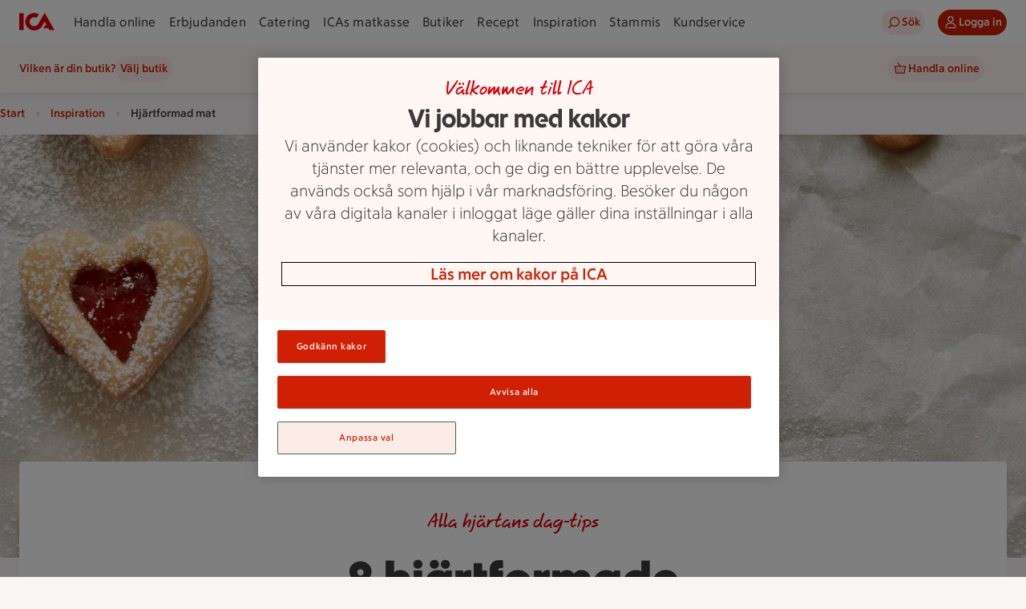

--- FILE ---
content_type: text/html; charset=utf-8
request_url: https://www.ica.se/artikel/hjartformad-mat/
body_size: 45254
content:


<!DOCTYPE html>
<html lang="sv">
<head>
    

    <!-- New Relic Browser Javascript snippet. Copied from New Relic admin browser applications -->
<script type="text/javascript">window.NREUM||(NREUM={});NREUM.info = {"beacon":"bam.eu01.nr-data.net","errorBeacon":"bam.eu01.nr-data.net","licenseKey":"NRJS-5aa2c5e057ec8c2d1c7","applicationID":"375876419","transactionName":"MhBSZQoZDBAEAUcNXgtafWc7VzICAgccLV8BEEgeAxsXERcHXRBhBBJVTA==","queueTime":0,"applicationTime":720,"agent":"","atts":""}</script><script type="text/javascript">(window.NREUM||(NREUM={})).init={privacy:{cookies_enabled:true},ajax:{deny_list:["bam.eu01.nr-data.net"]},feature_flags:["soft_nav"],distributed_tracing:{enabled:true}};(window.NREUM||(NREUM={})).loader_config={agentID:"538516677",accountID:"3463504",trustKey:"3460304",xpid:"VwIBUlNTDBADU1RaAAcDV10=",licenseKey:"NRJS-5aa2c5e057ec8c2d1c7",applicationID:"375876419",browserID:"538516677"};;/*! For license information please see nr-loader-spa-1.308.0.min.js.LICENSE.txt */
(()=>{var e,t,r={384:(e,t,r)=>{"use strict";r.d(t,{NT:()=>a,US:()=>u,Zm:()=>o,bQ:()=>d,dV:()=>c,pV:()=>l});var n=r(6154),i=r(1863),s=r(1910);const a={beacon:"bam.nr-data.net",errorBeacon:"bam.nr-data.net"};function o(){return n.gm.NREUM||(n.gm.NREUM={}),void 0===n.gm.newrelic&&(n.gm.newrelic=n.gm.NREUM),n.gm.NREUM}function c(){let e=o();return e.o||(e.o={ST:n.gm.setTimeout,SI:n.gm.setImmediate||n.gm.setInterval,CT:n.gm.clearTimeout,XHR:n.gm.XMLHttpRequest,REQ:n.gm.Request,EV:n.gm.Event,PR:n.gm.Promise,MO:n.gm.MutationObserver,FETCH:n.gm.fetch,WS:n.gm.WebSocket},(0,s.i)(...Object.values(e.o))),e}function d(e,t){let r=o();r.initializedAgents??={},t.initializedAt={ms:(0,i.t)(),date:new Date},r.initializedAgents[e]=t}function u(e,t){o()[e]=t}function l(){return function(){let e=o();const t=e.info||{};e.info={beacon:a.beacon,errorBeacon:a.errorBeacon,...t}}(),function(){let e=o();const t=e.init||{};e.init={...t}}(),c(),function(){let e=o();const t=e.loader_config||{};e.loader_config={...t}}(),o()}},782:(e,t,r)=>{"use strict";r.d(t,{T:()=>n});const n=r(860).K7.pageViewTiming},860:(e,t,r)=>{"use strict";r.d(t,{$J:()=>u,K7:()=>c,P3:()=>d,XX:()=>i,Yy:()=>o,df:()=>s,qY:()=>n,v4:()=>a});const n="events",i="jserrors",s="browser/blobs",a="rum",o="browser/logs",c={ajax:"ajax",genericEvents:"generic_events",jserrors:i,logging:"logging",metrics:"metrics",pageAction:"page_action",pageViewEvent:"page_view_event",pageViewTiming:"page_view_timing",sessionReplay:"session_replay",sessionTrace:"session_trace",softNav:"soft_navigations",spa:"spa"},d={[c.pageViewEvent]:1,[c.pageViewTiming]:2,[c.metrics]:3,[c.jserrors]:4,[c.spa]:5,[c.ajax]:6,[c.sessionTrace]:7,[c.softNav]:8,[c.sessionReplay]:9,[c.logging]:10,[c.genericEvents]:11},u={[c.pageViewEvent]:a,[c.pageViewTiming]:n,[c.ajax]:n,[c.spa]:n,[c.softNav]:n,[c.metrics]:i,[c.jserrors]:i,[c.sessionTrace]:s,[c.sessionReplay]:s,[c.logging]:o,[c.genericEvents]:"ins"}},944:(e,t,r)=>{"use strict";r.d(t,{R:()=>i});var n=r(3241);function i(e,t){"function"==typeof console.debug&&(console.debug("New Relic Warning: https://github.com/newrelic/newrelic-browser-agent/blob/main/docs/warning-codes.md#".concat(e),t),(0,n.W)({agentIdentifier:null,drained:null,type:"data",name:"warn",feature:"warn",data:{code:e,secondary:t}}))}},993:(e,t,r)=>{"use strict";r.d(t,{A$:()=>s,ET:()=>a,TZ:()=>o,p_:()=>i});var n=r(860);const i={ERROR:"ERROR",WARN:"WARN",INFO:"INFO",DEBUG:"DEBUG",TRACE:"TRACE"},s={OFF:0,ERROR:1,WARN:2,INFO:3,DEBUG:4,TRACE:5},a="log",o=n.K7.logging},1541:(e,t,r)=>{"use strict";r.d(t,{U:()=>i,f:()=>n});const n={MFE:"MFE",BA:"BA"};function i(e,t){if(2!==t?.harvestEndpointVersion)return{};const r=t.agentRef.runtime.appMetadata.agents[0].entityGuid;return e?{"source.id":e.id,"source.name":e.name,"source.type":e.type,"parent.id":e.parent?.id||r,"parent.type":e.parent?.type||n.BA}:{"entity.guid":r,appId:t.agentRef.info.applicationID}}},1687:(e,t,r)=>{"use strict";r.d(t,{Ak:()=>d,Ze:()=>h,x3:()=>u});var n=r(3241),i=r(7836),s=r(3606),a=r(860),o=r(2646);const c={};function d(e,t){const r={staged:!1,priority:a.P3[t]||0};l(e),c[e].get(t)||c[e].set(t,r)}function u(e,t){e&&c[e]&&(c[e].get(t)&&c[e].delete(t),p(e,t,!1),c[e].size&&f(e))}function l(e){if(!e)throw new Error("agentIdentifier required");c[e]||(c[e]=new Map)}function h(e="",t="feature",r=!1){if(l(e),!e||!c[e].get(t)||r)return p(e,t);c[e].get(t).staged=!0,f(e)}function f(e){const t=Array.from(c[e]);t.every(([e,t])=>t.staged)&&(t.sort((e,t)=>e[1].priority-t[1].priority),t.forEach(([t])=>{c[e].delete(t),p(e,t)}))}function p(e,t,r=!0){const a=e?i.ee.get(e):i.ee,c=s.i.handlers;if(!a.aborted&&a.backlog&&c){if((0,n.W)({agentIdentifier:e,type:"lifecycle",name:"drain",feature:t}),r){const e=a.backlog[t],r=c[t];if(r){for(let t=0;e&&t<e.length;++t)g(e[t],r);Object.entries(r).forEach(([e,t])=>{Object.values(t||{}).forEach(t=>{t[0]?.on&&t[0]?.context()instanceof o.y&&t[0].on(e,t[1])})})}}a.isolatedBacklog||delete c[t],a.backlog[t]=null,a.emit("drain-"+t,[])}}function g(e,t){var r=e[1];Object.values(t[r]||{}).forEach(t=>{var r=e[0];if(t[0]===r){var n=t[1],i=e[3],s=e[2];n.apply(i,s)}})}},1738:(e,t,r)=>{"use strict";r.d(t,{U:()=>f,Y:()=>h});var n=r(3241),i=r(9908),s=r(1863),a=r(944),o=r(5701),c=r(3969),d=r(8362),u=r(860),l=r(4261);function h(e,t,r,s){const h=s||r;!h||h[e]&&h[e]!==d.d.prototype[e]||(h[e]=function(){(0,i.p)(c.xV,["API/"+e+"/called"],void 0,u.K7.metrics,r.ee),(0,n.W)({agentIdentifier:r.agentIdentifier,drained:!!o.B?.[r.agentIdentifier],type:"data",name:"api",feature:l.Pl+e,data:{}});try{return t.apply(this,arguments)}catch(e){(0,a.R)(23,e)}})}function f(e,t,r,n,a){const o=e.info;null===r?delete o.jsAttributes[t]:o.jsAttributes[t]=r,(a||null===r)&&(0,i.p)(l.Pl+n,[(0,s.t)(),t,r],void 0,"session",e.ee)}},1741:(e,t,r)=>{"use strict";r.d(t,{W:()=>s});var n=r(944),i=r(4261);class s{#e(e,...t){if(this[e]!==s.prototype[e])return this[e](...t);(0,n.R)(35,e)}addPageAction(e,t){return this.#e(i.hG,e,t)}register(e){return this.#e(i.eY,e)}recordCustomEvent(e,t){return this.#e(i.fF,e,t)}setPageViewName(e,t){return this.#e(i.Fw,e,t)}setCustomAttribute(e,t,r){return this.#e(i.cD,e,t,r)}noticeError(e,t){return this.#e(i.o5,e,t)}setUserId(e,t=!1){return this.#e(i.Dl,e,t)}setApplicationVersion(e){return this.#e(i.nb,e)}setErrorHandler(e){return this.#e(i.bt,e)}addRelease(e,t){return this.#e(i.k6,e,t)}log(e,t){return this.#e(i.$9,e,t)}start(){return this.#e(i.d3)}finished(e){return this.#e(i.BL,e)}recordReplay(){return this.#e(i.CH)}pauseReplay(){return this.#e(i.Tb)}addToTrace(e){return this.#e(i.U2,e)}setCurrentRouteName(e){return this.#e(i.PA,e)}interaction(e){return this.#e(i.dT,e)}wrapLogger(e,t,r){return this.#e(i.Wb,e,t,r)}measure(e,t){return this.#e(i.V1,e,t)}consent(e){return this.#e(i.Pv,e)}}},1863:(e,t,r)=>{"use strict";function n(){return Math.floor(performance.now())}r.d(t,{t:()=>n})},1910:(e,t,r)=>{"use strict";r.d(t,{i:()=>s});var n=r(944);const i=new Map;function s(...e){return e.every(e=>{if(i.has(e))return i.get(e);const t="function"==typeof e?e.toString():"",r=t.includes("[native code]"),s=t.includes("nrWrapper");return r||s||(0,n.R)(64,e?.name||t),i.set(e,r),r})}},2555:(e,t,r)=>{"use strict";r.d(t,{D:()=>o,f:()=>a});var n=r(384),i=r(8122);const s={beacon:n.NT.beacon,errorBeacon:n.NT.errorBeacon,licenseKey:void 0,applicationID:void 0,sa:void 0,queueTime:void 0,applicationTime:void 0,ttGuid:void 0,user:void 0,account:void 0,product:void 0,extra:void 0,jsAttributes:{},userAttributes:void 0,atts:void 0,transactionName:void 0,tNamePlain:void 0};function a(e){try{return!!e.licenseKey&&!!e.errorBeacon&&!!e.applicationID}catch(e){return!1}}const o=e=>(0,i.a)(e,s)},2614:(e,t,r)=>{"use strict";r.d(t,{BB:()=>a,H3:()=>n,g:()=>d,iL:()=>c,tS:()=>o,uh:()=>i,wk:()=>s});const n="NRBA",i="SESSION",s=144e5,a=18e5,o={STARTED:"session-started",PAUSE:"session-pause",RESET:"session-reset",RESUME:"session-resume",UPDATE:"session-update"},c={SAME_TAB:"same-tab",CROSS_TAB:"cross-tab"},d={OFF:0,FULL:1,ERROR:2}},2646:(e,t,r)=>{"use strict";r.d(t,{y:()=>n});class n{constructor(e){this.contextId=e}}},2843:(e,t,r)=>{"use strict";r.d(t,{G:()=>s,u:()=>i});var n=r(3878);function i(e,t=!1,r,i){(0,n.DD)("visibilitychange",function(){if(t)return void("hidden"===document.visibilityState&&e());e(document.visibilityState)},r,i)}function s(e,t,r){(0,n.sp)("pagehide",e,t,r)}},3241:(e,t,r)=>{"use strict";r.d(t,{W:()=>s});var n=r(6154);const i="newrelic";function s(e={}){try{n.gm.dispatchEvent(new CustomEvent(i,{detail:e}))}catch(e){}}},3304:(e,t,r)=>{"use strict";r.d(t,{A:()=>s});var n=r(7836);const i=()=>{const e=new WeakSet;return(t,r)=>{if("object"==typeof r&&null!==r){if(e.has(r))return;e.add(r)}return r}};function s(e){try{return JSON.stringify(e,i())??""}catch(e){try{n.ee.emit("internal-error",[e])}catch(e){}return""}}},3333:(e,t,r)=>{"use strict";r.d(t,{$v:()=>u,TZ:()=>n,Xh:()=>c,Zp:()=>i,kd:()=>d,mq:()=>o,nf:()=>a,qN:()=>s});const n=r(860).K7.genericEvents,i=["auxclick","click","copy","keydown","paste","scrollend"],s=["focus","blur"],a=4,o=1e3,c=2e3,d=["PageAction","UserAction","BrowserPerformance"],u={RESOURCES:"experimental.resources",REGISTER:"register"}},3434:(e,t,r)=>{"use strict";r.d(t,{Jt:()=>s,YM:()=>d});var n=r(7836),i=r(5607);const s="nr@original:".concat(i.W),a=50;var o=Object.prototype.hasOwnProperty,c=!1;function d(e,t){return e||(e=n.ee),r.inPlace=function(e,t,n,i,s){n||(n="");const a="-"===n.charAt(0);for(let o=0;o<t.length;o++){const c=t[o],d=e[c];l(d)||(e[c]=r(d,a?c+n:n,i,c,s))}},r.flag=s,r;function r(t,r,n,c,d){return l(t)?t:(r||(r=""),nrWrapper[s]=t,function(e,t,r){if(Object.defineProperty&&Object.keys)try{return Object.keys(e).forEach(function(r){Object.defineProperty(t,r,{get:function(){return e[r]},set:function(t){return e[r]=t,t}})}),t}catch(e){u([e],r)}for(var n in e)o.call(e,n)&&(t[n]=e[n])}(t,nrWrapper,e),nrWrapper);function nrWrapper(){var s,o,l,h;let f;try{o=this,s=[...arguments],l="function"==typeof n?n(s,o):n||{}}catch(t){u([t,"",[s,o,c],l],e)}i(r+"start",[s,o,c],l,d);const p=performance.now();let g;try{return h=t.apply(o,s),g=performance.now(),h}catch(e){throw g=performance.now(),i(r+"err",[s,o,e],l,d),f=e,f}finally{const e=g-p,t={start:p,end:g,duration:e,isLongTask:e>=a,methodName:c,thrownError:f};t.isLongTask&&i("long-task",[t,o],l,d),i(r+"end",[s,o,h],l,d)}}}function i(r,n,i,s){if(!c||t){var a=c;c=!0;try{e.emit(r,n,i,t,s)}catch(t){u([t,r,n,i],e)}c=a}}}function u(e,t){t||(t=n.ee);try{t.emit("internal-error",e)}catch(e){}}function l(e){return!(e&&"function"==typeof e&&e.apply&&!e[s])}},3606:(e,t,r)=>{"use strict";r.d(t,{i:()=>s});var n=r(9908);s.on=a;var i=s.handlers={};function s(e,t,r,s){a(s||n.d,i,e,t,r)}function a(e,t,r,i,s){s||(s="feature"),e||(e=n.d);var a=t[s]=t[s]||{};(a[r]=a[r]||[]).push([e,i])}},3738:(e,t,r)=>{"use strict";r.d(t,{He:()=>i,Kp:()=>o,Lc:()=>d,Rz:()=>u,TZ:()=>n,bD:()=>s,d3:()=>a,jx:()=>l,sl:()=>h,uP:()=>c});const n=r(860).K7.sessionTrace,i="bstResource",s="resource",a="-start",o="-end",c="fn"+a,d="fn"+o,u="pushState",l=1e3,h=3e4},3785:(e,t,r)=>{"use strict";r.d(t,{R:()=>c,b:()=>d});var n=r(9908),i=r(1863),s=r(860),a=r(3969),o=r(993);function c(e,t,r={},c=o.p_.INFO,d=!0,u,l=(0,i.t)()){(0,n.p)(a.xV,["API/logging/".concat(c.toLowerCase(),"/called")],void 0,s.K7.metrics,e),(0,n.p)(o.ET,[l,t,r,c,d,u],void 0,s.K7.logging,e)}function d(e){return"string"==typeof e&&Object.values(o.p_).some(t=>t===e.toUpperCase().trim())}},3878:(e,t,r)=>{"use strict";function n(e,t){return{capture:e,passive:!1,signal:t}}function i(e,t,r=!1,i){window.addEventListener(e,t,n(r,i))}function s(e,t,r=!1,i){document.addEventListener(e,t,n(r,i))}r.d(t,{DD:()=>s,jT:()=>n,sp:()=>i})},3962:(e,t,r)=>{"use strict";r.d(t,{AM:()=>a,O2:()=>l,OV:()=>s,Qu:()=>h,TZ:()=>c,ih:()=>f,pP:()=>o,t1:()=>u,tC:()=>i,wD:()=>d});var n=r(860);const i=["click","keydown","submit"],s="popstate",a="api",o="initialPageLoad",c=n.K7.softNav,d=5e3,u=500,l={INITIAL_PAGE_LOAD:"",ROUTE_CHANGE:1,UNSPECIFIED:2},h={INTERACTION:1,AJAX:2,CUSTOM_END:3,CUSTOM_TRACER:4},f={IP:"in progress",PF:"pending finish",FIN:"finished",CAN:"cancelled"}},3969:(e,t,r)=>{"use strict";r.d(t,{TZ:()=>n,XG:()=>o,rs:()=>i,xV:()=>a,z_:()=>s});const n=r(860).K7.metrics,i="sm",s="cm",a="storeSupportabilityMetrics",o="storeEventMetrics"},4234:(e,t,r)=>{"use strict";r.d(t,{W:()=>s});var n=r(7836),i=r(1687);class s{constructor(e,t){this.agentIdentifier=e,this.ee=n.ee.get(e),this.featureName=t,this.blocked=!1}deregisterDrain(){(0,i.x3)(this.agentIdentifier,this.featureName)}}},4261:(e,t,r)=>{"use strict";r.d(t,{$9:()=>u,BL:()=>c,CH:()=>p,Dl:()=>R,Fw:()=>w,PA:()=>v,Pl:()=>n,Pv:()=>A,Tb:()=>h,U2:()=>a,V1:()=>E,Wb:()=>T,bt:()=>y,cD:()=>b,d3:()=>x,dT:()=>d,eY:()=>g,fF:()=>f,hG:()=>s,hw:()=>i,k6:()=>o,nb:()=>m,o5:()=>l});const n="api-",i=n+"ixn-",s="addPageAction",a="addToTrace",o="addRelease",c="finished",d="interaction",u="log",l="noticeError",h="pauseReplay",f="recordCustomEvent",p="recordReplay",g="register",m="setApplicationVersion",v="setCurrentRouteName",b="setCustomAttribute",y="setErrorHandler",w="setPageViewName",R="setUserId",x="start",T="wrapLogger",E="measure",A="consent"},5205:(e,t,r)=>{"use strict";r.d(t,{j:()=>S});var n=r(384),i=r(1741);var s=r(2555),a=r(3333);const o=e=>{if(!e||"string"!=typeof e)return!1;try{document.createDocumentFragment().querySelector(e)}catch{return!1}return!0};var c=r(2614),d=r(944),u=r(8122);const l="[data-nr-mask]",h=e=>(0,u.a)(e,(()=>{const e={feature_flags:[],experimental:{allow_registered_children:!1,resources:!1},mask_selector:"*",block_selector:"[data-nr-block]",mask_input_options:{color:!1,date:!1,"datetime-local":!1,email:!1,month:!1,number:!1,range:!1,search:!1,tel:!1,text:!1,time:!1,url:!1,week:!1,textarea:!1,select:!1,password:!0}};return{ajax:{deny_list:void 0,block_internal:!0,enabled:!0,autoStart:!0},api:{get allow_registered_children(){return e.feature_flags.includes(a.$v.REGISTER)||e.experimental.allow_registered_children},set allow_registered_children(t){e.experimental.allow_registered_children=t},duplicate_registered_data:!1},browser_consent_mode:{enabled:!1},distributed_tracing:{enabled:void 0,exclude_newrelic_header:void 0,cors_use_newrelic_header:void 0,cors_use_tracecontext_headers:void 0,allowed_origins:void 0},get feature_flags(){return e.feature_flags},set feature_flags(t){e.feature_flags=t},generic_events:{enabled:!0,autoStart:!0},harvest:{interval:30},jserrors:{enabled:!0,autoStart:!0},logging:{enabled:!0,autoStart:!0},metrics:{enabled:!0,autoStart:!0},obfuscate:void 0,page_action:{enabled:!0},page_view_event:{enabled:!0,autoStart:!0},page_view_timing:{enabled:!0,autoStart:!0},performance:{capture_marks:!1,capture_measures:!1,capture_detail:!0,resources:{get enabled(){return e.feature_flags.includes(a.$v.RESOURCES)||e.experimental.resources},set enabled(t){e.experimental.resources=t},asset_types:[],first_party_domains:[],ignore_newrelic:!0}},privacy:{cookies_enabled:!0},proxy:{assets:void 0,beacon:void 0},session:{expiresMs:c.wk,inactiveMs:c.BB},session_replay:{autoStart:!0,enabled:!1,preload:!1,sampling_rate:10,error_sampling_rate:100,collect_fonts:!1,inline_images:!1,fix_stylesheets:!0,mask_all_inputs:!0,get mask_text_selector(){return e.mask_selector},set mask_text_selector(t){o(t)?e.mask_selector="".concat(t,",").concat(l):""===t||null===t?e.mask_selector=l:(0,d.R)(5,t)},get block_class(){return"nr-block"},get ignore_class(){return"nr-ignore"},get mask_text_class(){return"nr-mask"},get block_selector(){return e.block_selector},set block_selector(t){o(t)?e.block_selector+=",".concat(t):""!==t&&(0,d.R)(6,t)},get mask_input_options(){return e.mask_input_options},set mask_input_options(t){t&&"object"==typeof t?e.mask_input_options={...t,password:!0}:(0,d.R)(7,t)}},session_trace:{enabled:!0,autoStart:!0},soft_navigations:{enabled:!0,autoStart:!0},spa:{enabled:!0,autoStart:!0},ssl:void 0,user_actions:{enabled:!0,elementAttributes:["id","className","tagName","type"]}}})());var f=r(6154),p=r(9324);let g=0;const m={buildEnv:p.F3,distMethod:p.Xs,version:p.xv,originTime:f.WN},v={consented:!1},b={appMetadata:{},get consented(){return this.session?.state?.consent||v.consented},set consented(e){v.consented=e},customTransaction:void 0,denyList:void 0,disabled:!1,harvester:void 0,isolatedBacklog:!1,isRecording:!1,loaderType:void 0,maxBytes:3e4,obfuscator:void 0,onerror:void 0,ptid:void 0,releaseIds:{},session:void 0,timeKeeper:void 0,registeredEntities:[],jsAttributesMetadata:{bytes:0},get harvestCount(){return++g}},y=e=>{const t=(0,u.a)(e,b),r=Object.keys(m).reduce((e,t)=>(e[t]={value:m[t],writable:!1,configurable:!0,enumerable:!0},e),{});return Object.defineProperties(t,r)};var w=r(5701);const R=e=>{const t=e.startsWith("http");e+="/",r.p=t?e:"https://"+e};var x=r(7836),T=r(3241);const E={accountID:void 0,trustKey:void 0,agentID:void 0,licenseKey:void 0,applicationID:void 0,xpid:void 0},A=e=>(0,u.a)(e,E),_=new Set;function S(e,t={},r,a){let{init:o,info:c,loader_config:d,runtime:u={},exposed:l=!0}=t;if(!c){const e=(0,n.pV)();o=e.init,c=e.info,d=e.loader_config}e.init=h(o||{}),e.loader_config=A(d||{}),c.jsAttributes??={},f.bv&&(c.jsAttributes.isWorker=!0),e.info=(0,s.D)(c);const p=e.init,g=[c.beacon,c.errorBeacon];_.has(e.agentIdentifier)||(p.proxy.assets&&(R(p.proxy.assets),g.push(p.proxy.assets)),p.proxy.beacon&&g.push(p.proxy.beacon),e.beacons=[...g],function(e){const t=(0,n.pV)();Object.getOwnPropertyNames(i.W.prototype).forEach(r=>{const n=i.W.prototype[r];if("function"!=typeof n||"constructor"===n)return;let s=t[r];e[r]&&!1!==e.exposed&&"micro-agent"!==e.runtime?.loaderType&&(t[r]=(...t)=>{const n=e[r](...t);return s?s(...t):n})})}(e),(0,n.US)("activatedFeatures",w.B)),u.denyList=[...p.ajax.deny_list||[],...p.ajax.block_internal?g:[]],u.ptid=e.agentIdentifier,u.loaderType=r,e.runtime=y(u),_.has(e.agentIdentifier)||(e.ee=x.ee.get(e.agentIdentifier),e.exposed=l,(0,T.W)({agentIdentifier:e.agentIdentifier,drained:!!w.B?.[e.agentIdentifier],type:"lifecycle",name:"initialize",feature:void 0,data:e.config})),_.add(e.agentIdentifier)}},5270:(e,t,r)=>{"use strict";r.d(t,{Aw:()=>a,SR:()=>s,rF:()=>o});var n=r(384),i=r(7767);function s(e){return!!(0,n.dV)().o.MO&&(0,i.V)(e)&&!0===e?.session_trace.enabled}function a(e){return!0===e?.session_replay.preload&&s(e)}function o(e,t){try{if("string"==typeof t?.type){if("password"===t.type.toLowerCase())return"*".repeat(e?.length||0);if(void 0!==t?.dataset?.nrUnmask||t?.classList?.contains("nr-unmask"))return e}}catch(e){}return"string"==typeof e?e.replace(/[\S]/g,"*"):"*".repeat(e?.length||0)}},5289:(e,t,r)=>{"use strict";r.d(t,{GG:()=>a,Qr:()=>c,sB:()=>o});var n=r(3878),i=r(6389);function s(){return"undefined"==typeof document||"complete"===document.readyState}function a(e,t){if(s())return e();const r=(0,i.J)(e),a=setInterval(()=>{s()&&(clearInterval(a),r())},500);(0,n.sp)("load",r,t)}function o(e){if(s())return e();(0,n.DD)("DOMContentLoaded",e)}function c(e){if(s())return e();(0,n.sp)("popstate",e)}},5607:(e,t,r)=>{"use strict";r.d(t,{W:()=>n});const n=(0,r(9566).bz)()},5701:(e,t,r)=>{"use strict";r.d(t,{B:()=>s,t:()=>a});var n=r(3241);const i=new Set,s={};function a(e,t){const r=t.agentIdentifier;s[r]??={},e&&"object"==typeof e&&(i.has(r)||(t.ee.emit("rumresp",[e]),s[r]=e,i.add(r),(0,n.W)({agentIdentifier:r,loaded:!0,drained:!0,type:"lifecycle",name:"load",feature:void 0,data:e})))}},6154:(e,t,r)=>{"use strict";r.d(t,{OF:()=>d,RI:()=>i,WN:()=>h,bv:()=>s,eN:()=>f,gm:()=>a,lR:()=>l,m:()=>c,mw:()=>o,sb:()=>u});var n=r(1863);const i="undefined"!=typeof window&&!!window.document,s="undefined"!=typeof WorkerGlobalScope&&("undefined"!=typeof self&&self instanceof WorkerGlobalScope&&self.navigator instanceof WorkerNavigator||"undefined"!=typeof globalThis&&globalThis instanceof WorkerGlobalScope&&globalThis.navigator instanceof WorkerNavigator),a=i?window:"undefined"!=typeof WorkerGlobalScope&&("undefined"!=typeof self&&self instanceof WorkerGlobalScope&&self||"undefined"!=typeof globalThis&&globalThis instanceof WorkerGlobalScope&&globalThis),o=Boolean("hidden"===a?.document?.visibilityState),c=""+a?.location,d=/iPad|iPhone|iPod/.test(a.navigator?.userAgent),u=d&&"undefined"==typeof SharedWorker,l=(()=>{const e=a.navigator?.userAgent?.match(/Firefox[/\s](\d+\.\d+)/);return Array.isArray(e)&&e.length>=2?+e[1]:0})(),h=Date.now()-(0,n.t)(),f=()=>"undefined"!=typeof PerformanceNavigationTiming&&a?.performance?.getEntriesByType("navigation")?.[0]?.responseStart},6344:(e,t,r)=>{"use strict";r.d(t,{BB:()=>u,Qb:()=>l,TZ:()=>i,Ug:()=>a,Vh:()=>s,_s:()=>o,bc:()=>d,yP:()=>c});var n=r(2614);const i=r(860).K7.sessionReplay,s="errorDuringReplay",a=.12,o={DomContentLoaded:0,Load:1,FullSnapshot:2,IncrementalSnapshot:3,Meta:4,Custom:5},c={[n.g.ERROR]:15e3,[n.g.FULL]:3e5,[n.g.OFF]:0},d={RESET:{message:"Session was reset",sm:"Reset"},IMPORT:{message:"Recorder failed to import",sm:"Import"},TOO_MANY:{message:"429: Too Many Requests",sm:"Too-Many"},TOO_BIG:{message:"Payload was too large",sm:"Too-Big"},CROSS_TAB:{message:"Session Entity was set to OFF on another tab",sm:"Cross-Tab"},ENTITLEMENTS:{message:"Session Replay is not allowed and will not be started",sm:"Entitlement"}},u=5e3,l={API:"api",RESUME:"resume",SWITCH_TO_FULL:"switchToFull",INITIALIZE:"initialize",PRELOAD:"preload"}},6389:(e,t,r)=>{"use strict";function n(e,t=500,r={}){const n=r?.leading||!1;let i;return(...r)=>{n&&void 0===i&&(e.apply(this,r),i=setTimeout(()=>{i=clearTimeout(i)},t)),n||(clearTimeout(i),i=setTimeout(()=>{e.apply(this,r)},t))}}function i(e){let t=!1;return(...r)=>{t||(t=!0,e.apply(this,r))}}r.d(t,{J:()=>i,s:()=>n})},6630:(e,t,r)=>{"use strict";r.d(t,{T:()=>n});const n=r(860).K7.pageViewEvent},6774:(e,t,r)=>{"use strict";r.d(t,{T:()=>n});const n=r(860).K7.jserrors},7295:(e,t,r)=>{"use strict";r.d(t,{Xv:()=>a,gX:()=>i,iW:()=>s});var n=[];function i(e){if(!e||s(e))return!1;if(0===n.length)return!0;if("*"===n[0].hostname)return!1;for(var t=0;t<n.length;t++){var r=n[t];if(r.hostname.test(e.hostname)&&r.pathname.test(e.pathname))return!1}return!0}function s(e){return void 0===e.hostname}function a(e){if(n=[],e&&e.length)for(var t=0;t<e.length;t++){let r=e[t];if(!r)continue;if("*"===r)return void(n=[{hostname:"*"}]);0===r.indexOf("http://")?r=r.substring(7):0===r.indexOf("https://")&&(r=r.substring(8));const i=r.indexOf("/");let s,a;i>0?(s=r.substring(0,i),a=r.substring(i)):(s=r,a="*");let[c]=s.split(":");n.push({hostname:o(c),pathname:o(a,!0)})}}function o(e,t=!1){const r=e.replace(/[.+?^${}()|[\]\\]/g,e=>"\\"+e).replace(/\*/g,".*?");return new RegExp((t?"^":"")+r+"$")}},7485:(e,t,r)=>{"use strict";r.d(t,{D:()=>i});var n=r(6154);function i(e){if(0===(e||"").indexOf("data:"))return{protocol:"data"};try{const t=new URL(e,location.href),r={port:t.port,hostname:t.hostname,pathname:t.pathname,search:t.search,protocol:t.protocol.slice(0,t.protocol.indexOf(":")),sameOrigin:t.protocol===n.gm?.location?.protocol&&t.host===n.gm?.location?.host};return r.port&&""!==r.port||("http:"===t.protocol&&(r.port="80"),"https:"===t.protocol&&(r.port="443")),r.pathname&&""!==r.pathname?r.pathname.startsWith("/")||(r.pathname="/".concat(r.pathname)):r.pathname="/",r}catch(e){return{}}}},7699:(e,t,r)=>{"use strict";r.d(t,{It:()=>s,KC:()=>o,No:()=>i,qh:()=>a});var n=r(860);const i=16e3,s=1e6,a="SESSION_ERROR",o={[n.K7.logging]:!0,[n.K7.genericEvents]:!1,[n.K7.jserrors]:!1,[n.K7.ajax]:!1}},7767:(e,t,r)=>{"use strict";r.d(t,{V:()=>i});var n=r(6154);const i=e=>n.RI&&!0===e?.privacy.cookies_enabled},7836:(e,t,r)=>{"use strict";r.d(t,{P:()=>o,ee:()=>c});var n=r(384),i=r(8990),s=r(2646),a=r(5607);const o="nr@context:".concat(a.W),c=function e(t,r){var n={},a={},u={},l=!1;try{l=16===r.length&&d.initializedAgents?.[r]?.runtime.isolatedBacklog}catch(e){}var h={on:p,addEventListener:p,removeEventListener:function(e,t){var r=n[e];if(!r)return;for(var i=0;i<r.length;i++)r[i]===t&&r.splice(i,1)},emit:function(e,r,n,i,s){!1!==s&&(s=!0);if(c.aborted&&!i)return;t&&s&&t.emit(e,r,n);var o=f(n);g(e).forEach(e=>{e.apply(o,r)});var d=v()[a[e]];d&&d.push([h,e,r,o]);return o},get:m,listeners:g,context:f,buffer:function(e,t){const r=v();if(t=t||"feature",h.aborted)return;Object.entries(e||{}).forEach(([e,n])=>{a[n]=t,t in r||(r[t]=[])})},abort:function(){h._aborted=!0,Object.keys(h.backlog).forEach(e=>{delete h.backlog[e]})},isBuffering:function(e){return!!v()[a[e]]},debugId:r,backlog:l?{}:t&&"object"==typeof t.backlog?t.backlog:{},isolatedBacklog:l};return Object.defineProperty(h,"aborted",{get:()=>{let e=h._aborted||!1;return e||(t&&(e=t.aborted),e)}}),h;function f(e){return e&&e instanceof s.y?e:e?(0,i.I)(e,o,()=>new s.y(o)):new s.y(o)}function p(e,t){n[e]=g(e).concat(t)}function g(e){return n[e]||[]}function m(t){return u[t]=u[t]||e(h,t)}function v(){return h.backlog}}(void 0,"globalEE"),d=(0,n.Zm)();d.ee||(d.ee=c)},8122:(e,t,r)=>{"use strict";r.d(t,{a:()=>i});var n=r(944);function i(e,t){try{if(!e||"object"!=typeof e)return(0,n.R)(3);if(!t||"object"!=typeof t)return(0,n.R)(4);const r=Object.create(Object.getPrototypeOf(t),Object.getOwnPropertyDescriptors(t)),s=0===Object.keys(r).length?e:r;for(let a in s)if(void 0!==e[a])try{if(null===e[a]){r[a]=null;continue}Array.isArray(e[a])&&Array.isArray(t[a])?r[a]=Array.from(new Set([...e[a],...t[a]])):"object"==typeof e[a]&&"object"==typeof t[a]?r[a]=i(e[a],t[a]):r[a]=e[a]}catch(e){r[a]||(0,n.R)(1,e)}return r}catch(e){(0,n.R)(2,e)}}},8139:(e,t,r)=>{"use strict";r.d(t,{u:()=>h});var n=r(7836),i=r(3434),s=r(8990),a=r(6154);const o={},c=a.gm.XMLHttpRequest,d="addEventListener",u="removeEventListener",l="nr@wrapped:".concat(n.P);function h(e){var t=function(e){return(e||n.ee).get("events")}(e);if(o[t.debugId]++)return t;o[t.debugId]=1;var r=(0,i.YM)(t,!0);function h(e){r.inPlace(e,[d,u],"-",p)}function p(e,t){return e[1]}return"getPrototypeOf"in Object&&(a.RI&&f(document,h),c&&f(c.prototype,h),f(a.gm,h)),t.on(d+"-start",function(e,t){var n=e[1];if(null!==n&&("function"==typeof n||"object"==typeof n)&&"newrelic"!==e[0]){var i=(0,s.I)(n,l,function(){var e={object:function(){if("function"!=typeof n.handleEvent)return;return n.handleEvent.apply(n,arguments)},function:n}[typeof n];return e?r(e,"fn-",null,e.name||"anonymous"):n});this.wrapped=e[1]=i}}),t.on(u+"-start",function(e){e[1]=this.wrapped||e[1]}),t}function f(e,t,...r){let n=e;for(;"object"==typeof n&&!Object.prototype.hasOwnProperty.call(n,d);)n=Object.getPrototypeOf(n);n&&t(n,...r)}},8362:(e,t,r)=>{"use strict";r.d(t,{d:()=>s});var n=r(9566),i=r(1741);class s extends i.W{agentIdentifier=(0,n.LA)(16)}},8374:(e,t,r)=>{r.nc=(()=>{try{return document?.currentScript?.nonce}catch(e){}return""})()},8990:(e,t,r)=>{"use strict";r.d(t,{I:()=>i});var n=Object.prototype.hasOwnProperty;function i(e,t,r){if(n.call(e,t))return e[t];var i=r();if(Object.defineProperty&&Object.keys)try{return Object.defineProperty(e,t,{value:i,writable:!0,enumerable:!1}),i}catch(e){}return e[t]=i,i}},9119:(e,t,r)=>{"use strict";r.d(t,{L:()=>s});var n=/([^?#]*)[^#]*(#[^?]*|$).*/,i=/([^?#]*)().*/;function s(e,t){return e?e.replace(t?n:i,"$1$2"):e}},9300:(e,t,r)=>{"use strict";r.d(t,{T:()=>n});const n=r(860).K7.ajax},9324:(e,t,r)=>{"use strict";r.d(t,{AJ:()=>a,F3:()=>i,Xs:()=>s,Yq:()=>o,xv:()=>n});const n="1.308.0",i="PROD",s="CDN",a="@newrelic/rrweb",o="1.0.1"},9566:(e,t,r)=>{"use strict";r.d(t,{LA:()=>o,ZF:()=>c,bz:()=>a,el:()=>d});var n=r(6154);const i="xxxxxxxx-xxxx-4xxx-yxxx-xxxxxxxxxxxx";function s(e,t){return e?15&e[t]:16*Math.random()|0}function a(){const e=n.gm?.crypto||n.gm?.msCrypto;let t,r=0;return e&&e.getRandomValues&&(t=e.getRandomValues(new Uint8Array(30))),i.split("").map(e=>"x"===e?s(t,r++).toString(16):"y"===e?(3&s()|8).toString(16):e).join("")}function o(e){const t=n.gm?.crypto||n.gm?.msCrypto;let r,i=0;t&&t.getRandomValues&&(r=t.getRandomValues(new Uint8Array(e)));const a=[];for(var o=0;o<e;o++)a.push(s(r,i++).toString(16));return a.join("")}function c(){return o(16)}function d(){return o(32)}},9908:(e,t,r)=>{"use strict";r.d(t,{d:()=>n,p:()=>i});var n=r(7836).ee.get("handle");function i(e,t,r,i,s){s?(s.buffer([e],i),s.emit(e,t,r)):(n.buffer([e],i),n.emit(e,t,r))}}},n={};function i(e){var t=n[e];if(void 0!==t)return t.exports;var s=n[e]={exports:{}};return r[e](s,s.exports,i),s.exports}i.m=r,i.d=(e,t)=>{for(var r in t)i.o(t,r)&&!i.o(e,r)&&Object.defineProperty(e,r,{enumerable:!0,get:t[r]})},i.f={},i.e=e=>Promise.all(Object.keys(i.f).reduce((t,r)=>(i.f[r](e,t),t),[])),i.u=e=>({212:"nr-spa-compressor",249:"nr-spa-recorder",478:"nr-spa"}[e]+"-1.308.0.min.js"),i.o=(e,t)=>Object.prototype.hasOwnProperty.call(e,t),e={},t="NRBA-1.308.0.PROD:",i.l=(r,n,s,a)=>{if(e[r])e[r].push(n);else{var o,c;if(void 0!==s)for(var d=document.getElementsByTagName("script"),u=0;u<d.length;u++){var l=d[u];if(l.getAttribute("src")==r||l.getAttribute("data-webpack")==t+s){o=l;break}}if(!o){c=!0;var h={478:"sha512-RSfSVnmHk59T/uIPbdSE0LPeqcEdF4/+XhfJdBuccH5rYMOEZDhFdtnh6X6nJk7hGpzHd9Ujhsy7lZEz/ORYCQ==",249:"sha512-ehJXhmntm85NSqW4MkhfQqmeKFulra3klDyY0OPDUE+sQ3GokHlPh1pmAzuNy//3j4ac6lzIbmXLvGQBMYmrkg==",212:"sha512-B9h4CR46ndKRgMBcK+j67uSR2RCnJfGefU+A7FrgR/k42ovXy5x/MAVFiSvFxuVeEk/pNLgvYGMp1cBSK/G6Fg=="};(o=document.createElement("script")).charset="utf-8",i.nc&&o.setAttribute("nonce",i.nc),o.setAttribute("data-webpack",t+s),o.src=r,0!==o.src.indexOf(window.location.origin+"/")&&(o.crossOrigin="anonymous"),h[a]&&(o.integrity=h[a])}e[r]=[n];var f=(t,n)=>{o.onerror=o.onload=null,clearTimeout(p);var i=e[r];if(delete e[r],o.parentNode&&o.parentNode.removeChild(o),i&&i.forEach(e=>e(n)),t)return t(n)},p=setTimeout(f.bind(null,void 0,{type:"timeout",target:o}),12e4);o.onerror=f.bind(null,o.onerror),o.onload=f.bind(null,o.onload),c&&document.head.appendChild(o)}},i.r=e=>{"undefined"!=typeof Symbol&&Symbol.toStringTag&&Object.defineProperty(e,Symbol.toStringTag,{value:"Module"}),Object.defineProperty(e,"__esModule",{value:!0})},i.p="https://js-agent.newrelic.com/",(()=>{var e={38:0,788:0};i.f.j=(t,r)=>{var n=i.o(e,t)?e[t]:void 0;if(0!==n)if(n)r.push(n[2]);else{var s=new Promise((r,i)=>n=e[t]=[r,i]);r.push(n[2]=s);var a=i.p+i.u(t),o=new Error;i.l(a,r=>{if(i.o(e,t)&&(0!==(n=e[t])&&(e[t]=void 0),n)){var s=r&&("load"===r.type?"missing":r.type),a=r&&r.target&&r.target.src;o.message="Loading chunk "+t+" failed: ("+s+": "+a+")",o.name="ChunkLoadError",o.type=s,o.request=a,n[1](o)}},"chunk-"+t,t)}};var t=(t,r)=>{var n,s,[a,o,c]=r,d=0;if(a.some(t=>0!==e[t])){for(n in o)i.o(o,n)&&(i.m[n]=o[n]);if(c)c(i)}for(t&&t(r);d<a.length;d++)s=a[d],i.o(e,s)&&e[s]&&e[s][0](),e[s]=0},r=self["webpackChunk:NRBA-1.308.0.PROD"]=self["webpackChunk:NRBA-1.308.0.PROD"]||[];r.forEach(t.bind(null,0)),r.push=t.bind(null,r.push.bind(r))})(),(()=>{"use strict";i(8374);var e=i(8362),t=i(860);const r=Object.values(t.K7);var n=i(5205);var s=i(9908),a=i(1863),o=i(4261),c=i(1738);var d=i(1687),u=i(4234),l=i(5289),h=i(6154),f=i(944),p=i(5270),g=i(7767),m=i(6389),v=i(7699);class b extends u.W{constructor(e,t){super(e.agentIdentifier,t),this.agentRef=e,this.abortHandler=void 0,this.featAggregate=void 0,this.loadedSuccessfully=void 0,this.onAggregateImported=new Promise(e=>{this.loadedSuccessfully=e}),this.deferred=Promise.resolve(),!1===e.init[this.featureName].autoStart?this.deferred=new Promise((t,r)=>{this.ee.on("manual-start-all",(0,m.J)(()=>{(0,d.Ak)(e.agentIdentifier,this.featureName),t()}))}):(0,d.Ak)(e.agentIdentifier,t)}importAggregator(e,t,r={}){if(this.featAggregate)return;const n=async()=>{let n;await this.deferred;try{if((0,g.V)(e.init)){const{setupAgentSession:t}=await i.e(478).then(i.bind(i,8766));n=t(e)}}catch(e){(0,f.R)(20,e),this.ee.emit("internal-error",[e]),(0,s.p)(v.qh,[e],void 0,this.featureName,this.ee)}try{if(!this.#t(this.featureName,n,e.init))return(0,d.Ze)(this.agentIdentifier,this.featureName),void this.loadedSuccessfully(!1);const{Aggregate:i}=await t();this.featAggregate=new i(e,r),e.runtime.harvester.initializedAggregates.push(this.featAggregate),this.loadedSuccessfully(!0)}catch(e){(0,f.R)(34,e),this.abortHandler?.(),(0,d.Ze)(this.agentIdentifier,this.featureName,!0),this.loadedSuccessfully(!1),this.ee&&this.ee.abort()}};h.RI?(0,l.GG)(()=>n(),!0):n()}#t(e,r,n){if(this.blocked)return!1;switch(e){case t.K7.sessionReplay:return(0,p.SR)(n)&&!!r;case t.K7.sessionTrace:return!!r;default:return!0}}}var y=i(6630),w=i(2614),R=i(3241);class x extends b{static featureName=y.T;constructor(e){var t;super(e,y.T),this.setupInspectionEvents(e.agentIdentifier),t=e,(0,c.Y)(o.Fw,function(e,r){"string"==typeof e&&("/"!==e.charAt(0)&&(e="/"+e),t.runtime.customTransaction=(r||"http://custom.transaction")+e,(0,s.p)(o.Pl+o.Fw,[(0,a.t)()],void 0,void 0,t.ee))},t),this.importAggregator(e,()=>i.e(478).then(i.bind(i,2467)))}setupInspectionEvents(e){const t=(t,r)=>{t&&(0,R.W)({agentIdentifier:e,timeStamp:t.timeStamp,loaded:"complete"===t.target.readyState,type:"window",name:r,data:t.target.location+""})};(0,l.sB)(e=>{t(e,"DOMContentLoaded")}),(0,l.GG)(e=>{t(e,"load")}),(0,l.Qr)(e=>{t(e,"navigate")}),this.ee.on(w.tS.UPDATE,(t,r)=>{(0,R.W)({agentIdentifier:e,type:"lifecycle",name:"session",data:r})})}}var T=i(384);class E extends e.d{constructor(e){var t;(super(),h.gm)?(this.features={},(0,T.bQ)(this.agentIdentifier,this),this.desiredFeatures=new Set(e.features||[]),this.desiredFeatures.add(x),(0,n.j)(this,e,e.loaderType||"agent"),t=this,(0,c.Y)(o.cD,function(e,r,n=!1){if("string"==typeof e){if(["string","number","boolean"].includes(typeof r)||null===r)return(0,c.U)(t,e,r,o.cD,n);(0,f.R)(40,typeof r)}else(0,f.R)(39,typeof e)},t),function(e){(0,c.Y)(o.Dl,function(t,r=!1){if("string"!=typeof t&&null!==t)return void(0,f.R)(41,typeof t);const n=e.info.jsAttributes["enduser.id"];r&&null!=n&&n!==t?(0,s.p)(o.Pl+"setUserIdAndResetSession",[t],void 0,"session",e.ee):(0,c.U)(e,"enduser.id",t,o.Dl,!0)},e)}(this),function(e){(0,c.Y)(o.nb,function(t){if("string"==typeof t||null===t)return(0,c.U)(e,"application.version",t,o.nb,!1);(0,f.R)(42,typeof t)},e)}(this),function(e){(0,c.Y)(o.d3,function(){e.ee.emit("manual-start-all")},e)}(this),function(e){(0,c.Y)(o.Pv,function(t=!0){if("boolean"==typeof t){if((0,s.p)(o.Pl+o.Pv,[t],void 0,"session",e.ee),e.runtime.consented=t,t){const t=e.features.page_view_event;t.onAggregateImported.then(e=>{const r=t.featAggregate;e&&!r.sentRum&&r.sendRum()})}}else(0,f.R)(65,typeof t)},e)}(this),this.run()):(0,f.R)(21)}get config(){return{info:this.info,init:this.init,loader_config:this.loader_config,runtime:this.runtime}}get api(){return this}run(){try{const e=function(e){const t={};return r.forEach(r=>{t[r]=!!e[r]?.enabled}),t}(this.init),n=[...this.desiredFeatures];n.sort((e,r)=>t.P3[e.featureName]-t.P3[r.featureName]),n.forEach(r=>{if(!e[r.featureName]&&r.featureName!==t.K7.pageViewEvent)return;if(r.featureName===t.K7.spa)return void(0,f.R)(67);const n=function(e){switch(e){case t.K7.ajax:return[t.K7.jserrors];case t.K7.sessionTrace:return[t.K7.ajax,t.K7.pageViewEvent];case t.K7.sessionReplay:return[t.K7.sessionTrace];case t.K7.pageViewTiming:return[t.K7.pageViewEvent];default:return[]}}(r.featureName).filter(e=>!(e in this.features));n.length>0&&(0,f.R)(36,{targetFeature:r.featureName,missingDependencies:n}),this.features[r.featureName]=new r(this)})}catch(e){(0,f.R)(22,e);for(const e in this.features)this.features[e].abortHandler?.();const t=(0,T.Zm)();delete t.initializedAgents[this.agentIdentifier]?.features,delete this.sharedAggregator;return t.ee.get(this.agentIdentifier).abort(),!1}}}var A=i(2843),_=i(782);class S extends b{static featureName=_.T;constructor(e){super(e,_.T),h.RI&&((0,A.u)(()=>(0,s.p)("docHidden",[(0,a.t)()],void 0,_.T,this.ee),!0),(0,A.G)(()=>(0,s.p)("winPagehide",[(0,a.t)()],void 0,_.T,this.ee)),this.importAggregator(e,()=>i.e(478).then(i.bind(i,9917))))}}var O=i(3969);class I extends b{static featureName=O.TZ;constructor(e){super(e,O.TZ),h.RI&&document.addEventListener("securitypolicyviolation",e=>{(0,s.p)(O.xV,["Generic/CSPViolation/Detected"],void 0,this.featureName,this.ee)}),this.importAggregator(e,()=>i.e(478).then(i.bind(i,6555)))}}var N=i(6774),P=i(3878),k=i(3304);class D{constructor(e,t,r,n,i){this.name="UncaughtError",this.message="string"==typeof e?e:(0,k.A)(e),this.sourceURL=t,this.line=r,this.column=n,this.__newrelic=i}}function C(e){return M(e)?e:new D(void 0!==e?.message?e.message:e,e?.filename||e?.sourceURL,e?.lineno||e?.line,e?.colno||e?.col,e?.__newrelic,e?.cause)}function j(e){const t="Unhandled Promise Rejection: ";if(!e?.reason)return;if(M(e.reason)){try{e.reason.message.startsWith(t)||(e.reason.message=t+e.reason.message)}catch(e){}return C(e.reason)}const r=C(e.reason);return(r.message||"").startsWith(t)||(r.message=t+r.message),r}function L(e){if(e.error instanceof SyntaxError&&!/:\d+$/.test(e.error.stack?.trim())){const t=new D(e.message,e.filename,e.lineno,e.colno,e.error.__newrelic,e.cause);return t.name=SyntaxError.name,t}return M(e.error)?e.error:C(e)}function M(e){return e instanceof Error&&!!e.stack}function H(e,r,n,i,o=(0,a.t)()){"string"==typeof e&&(e=new Error(e)),(0,s.p)("err",[e,o,!1,r,n.runtime.isRecording,void 0,i],void 0,t.K7.jserrors,n.ee),(0,s.p)("uaErr",[],void 0,t.K7.genericEvents,n.ee)}var B=i(1541),K=i(993),W=i(3785);function U(e,{customAttributes:t={},level:r=K.p_.INFO}={},n,i,s=(0,a.t)()){(0,W.R)(n.ee,e,t,r,!1,i,s)}function F(e,r,n,i,c=(0,a.t)()){(0,s.p)(o.Pl+o.hG,[c,e,r,i],void 0,t.K7.genericEvents,n.ee)}function V(e,r,n,i,c=(0,a.t)()){const{start:d,end:u,customAttributes:l}=r||{},h={customAttributes:l||{}};if("object"!=typeof h.customAttributes||"string"!=typeof e||0===e.length)return void(0,f.R)(57);const p=(e,t)=>null==e?t:"number"==typeof e?e:e instanceof PerformanceMark?e.startTime:Number.NaN;if(h.start=p(d,0),h.end=p(u,c),Number.isNaN(h.start)||Number.isNaN(h.end))(0,f.R)(57);else{if(h.duration=h.end-h.start,!(h.duration<0))return(0,s.p)(o.Pl+o.V1,[h,e,i],void 0,t.K7.genericEvents,n.ee),h;(0,f.R)(58)}}function G(e,r={},n,i,c=(0,a.t)()){(0,s.p)(o.Pl+o.fF,[c,e,r,i],void 0,t.K7.genericEvents,n.ee)}function z(e){(0,c.Y)(o.eY,function(t){return Y(e,t)},e)}function Y(e,r,n){(0,f.R)(54,"newrelic.register"),r||={},r.type=B.f.MFE,r.licenseKey||=e.info.licenseKey,r.blocked=!1,r.parent=n||{},Array.isArray(r.tags)||(r.tags=[]);const i={};r.tags.forEach(e=>{"name"!==e&&"id"!==e&&(i["source.".concat(e)]=!0)}),r.isolated??=!0;let o=()=>{};const c=e.runtime.registeredEntities;if(!r.isolated){const e=c.find(({metadata:{target:{id:e}}})=>e===r.id&&!r.isolated);if(e)return e}const d=e=>{r.blocked=!0,o=e};function u(e){return"string"==typeof e&&!!e.trim()&&e.trim().length<501||"number"==typeof e}e.init.api.allow_registered_children||d((0,m.J)(()=>(0,f.R)(55))),u(r.id)&&u(r.name)||d((0,m.J)(()=>(0,f.R)(48,r)));const l={addPageAction:(t,n={})=>g(F,[t,{...i,...n},e],r),deregister:()=>{d((0,m.J)(()=>(0,f.R)(68)))},log:(t,n={})=>g(U,[t,{...n,customAttributes:{...i,...n.customAttributes||{}}},e],r),measure:(t,n={})=>g(V,[t,{...n,customAttributes:{...i,...n.customAttributes||{}}},e],r),noticeError:(t,n={})=>g(H,[t,{...i,...n},e],r),register:(t={})=>g(Y,[e,t],l.metadata.target),recordCustomEvent:(t,n={})=>g(G,[t,{...i,...n},e],r),setApplicationVersion:e=>p("application.version",e),setCustomAttribute:(e,t)=>p(e,t),setUserId:e=>p("enduser.id",e),metadata:{customAttributes:i,target:r}},h=()=>(r.blocked&&o(),r.blocked);h()||c.push(l);const p=(e,t)=>{h()||(i[e]=t)},g=(r,n,i)=>{if(h())return;const o=(0,a.t)();(0,s.p)(O.xV,["API/register/".concat(r.name,"/called")],void 0,t.K7.metrics,e.ee);try{if(e.init.api.duplicate_registered_data&&"register"!==r.name){let e=n;if(n[1]instanceof Object){const t={"child.id":i.id,"child.type":i.type};e="customAttributes"in n[1]?[n[0],{...n[1],customAttributes:{...n[1].customAttributes,...t}},...n.slice(2)]:[n[0],{...n[1],...t},...n.slice(2)]}r(...e,void 0,o)}return r(...n,i,o)}catch(e){(0,f.R)(50,e)}};return l}class Z extends b{static featureName=N.T;constructor(e){var t;super(e,N.T),t=e,(0,c.Y)(o.o5,(e,r)=>H(e,r,t),t),function(e){(0,c.Y)(o.bt,function(t){e.runtime.onerror=t},e)}(e),function(e){let t=0;(0,c.Y)(o.k6,function(e,r){++t>10||(this.runtime.releaseIds[e.slice(-200)]=(""+r).slice(-200))},e)}(e),z(e);try{this.removeOnAbort=new AbortController}catch(e){}this.ee.on("internal-error",(t,r)=>{this.abortHandler&&(0,s.p)("ierr",[C(t),(0,a.t)(),!0,{},e.runtime.isRecording,r],void 0,this.featureName,this.ee)}),h.gm.addEventListener("unhandledrejection",t=>{this.abortHandler&&(0,s.p)("err",[j(t),(0,a.t)(),!1,{unhandledPromiseRejection:1},e.runtime.isRecording],void 0,this.featureName,this.ee)},(0,P.jT)(!1,this.removeOnAbort?.signal)),h.gm.addEventListener("error",t=>{this.abortHandler&&(0,s.p)("err",[L(t),(0,a.t)(),!1,{},e.runtime.isRecording],void 0,this.featureName,this.ee)},(0,P.jT)(!1,this.removeOnAbort?.signal)),this.abortHandler=this.#r,this.importAggregator(e,()=>i.e(478).then(i.bind(i,2176)))}#r(){this.removeOnAbort?.abort(),this.abortHandler=void 0}}var q=i(8990);let X=1;function J(e){const t=typeof e;return!e||"object"!==t&&"function"!==t?-1:e===h.gm?0:(0,q.I)(e,"nr@id",function(){return X++})}function Q(e){if("string"==typeof e&&e.length)return e.length;if("object"==typeof e){if("undefined"!=typeof ArrayBuffer&&e instanceof ArrayBuffer&&e.byteLength)return e.byteLength;if("undefined"!=typeof Blob&&e instanceof Blob&&e.size)return e.size;if(!("undefined"!=typeof FormData&&e instanceof FormData))try{return(0,k.A)(e).length}catch(e){return}}}var ee=i(8139),te=i(7836),re=i(3434);const ne={},ie=["open","send"];function se(e){var t=e||te.ee;const r=function(e){return(e||te.ee).get("xhr")}(t);if(void 0===h.gm.XMLHttpRequest)return r;if(ne[r.debugId]++)return r;ne[r.debugId]=1,(0,ee.u)(t);var n=(0,re.YM)(r),i=h.gm.XMLHttpRequest,s=h.gm.MutationObserver,a=h.gm.Promise,o=h.gm.setInterval,c="readystatechange",d=["onload","onerror","onabort","onloadstart","onloadend","onprogress","ontimeout"],u=[],l=h.gm.XMLHttpRequest=function(e){const t=new i(e),s=r.context(t);try{r.emit("new-xhr",[t],s),t.addEventListener(c,(a=s,function(){var e=this;e.readyState>3&&!a.resolved&&(a.resolved=!0,r.emit("xhr-resolved",[],e)),n.inPlace(e,d,"fn-",y)}),(0,P.jT)(!1))}catch(e){(0,f.R)(15,e);try{r.emit("internal-error",[e])}catch(e){}}var a;return t};function p(e,t){n.inPlace(t,["onreadystatechange"],"fn-",y)}if(function(e,t){for(var r in e)t[r]=e[r]}(i,l),l.prototype=i.prototype,n.inPlace(l.prototype,ie,"-xhr-",y),r.on("send-xhr-start",function(e,t){p(e,t),function(e){u.push(e),s&&(g?g.then(b):o?o(b):(m=-m,v.data=m))}(t)}),r.on("open-xhr-start",p),s){var g=a&&a.resolve();if(!o&&!a){var m=1,v=document.createTextNode(m);new s(b).observe(v,{characterData:!0})}}else t.on("fn-end",function(e){e[0]&&e[0].type===c||b()});function b(){for(var e=0;e<u.length;e++)p(0,u[e]);u.length&&(u=[])}function y(e,t){return t}return r}var ae="fetch-",oe=ae+"body-",ce=["arrayBuffer","blob","json","text","formData"],de=h.gm.Request,ue=h.gm.Response,le="prototype";const he={};function fe(e){const t=function(e){return(e||te.ee).get("fetch")}(e);if(!(de&&ue&&h.gm.fetch))return t;if(he[t.debugId]++)return t;function r(e,r,n){var i=e[r];"function"==typeof i&&(e[r]=function(){var e,r=[...arguments],s={};t.emit(n+"before-start",[r],s),s[te.P]&&s[te.P].dt&&(e=s[te.P].dt);var a=i.apply(this,r);return t.emit(n+"start",[r,e],a),a.then(function(e){return t.emit(n+"end",[null,e],a),e},function(e){throw t.emit(n+"end",[e],a),e})})}return he[t.debugId]=1,ce.forEach(e=>{r(de[le],e,oe),r(ue[le],e,oe)}),r(h.gm,"fetch",ae),t.on(ae+"end",function(e,r){var n=this;if(r){var i=r.headers.get("content-length");null!==i&&(n.rxSize=i),t.emit(ae+"done",[null,r],n)}else t.emit(ae+"done",[e],n)}),t}var pe=i(7485),ge=i(9566);class me{constructor(e){this.agentRef=e}generateTracePayload(e){const t=this.agentRef.loader_config;if(!this.shouldGenerateTrace(e)||!t)return null;var r=(t.accountID||"").toString()||null,n=(t.agentID||"").toString()||null,i=(t.trustKey||"").toString()||null;if(!r||!n)return null;var s=(0,ge.ZF)(),a=(0,ge.el)(),o=Date.now(),c={spanId:s,traceId:a,timestamp:o};return(e.sameOrigin||this.isAllowedOrigin(e)&&this.useTraceContextHeadersForCors())&&(c.traceContextParentHeader=this.generateTraceContextParentHeader(s,a),c.traceContextStateHeader=this.generateTraceContextStateHeader(s,o,r,n,i)),(e.sameOrigin&&!this.excludeNewrelicHeader()||!e.sameOrigin&&this.isAllowedOrigin(e)&&this.useNewrelicHeaderForCors())&&(c.newrelicHeader=this.generateTraceHeader(s,a,o,r,n,i)),c}generateTraceContextParentHeader(e,t){return"00-"+t+"-"+e+"-01"}generateTraceContextStateHeader(e,t,r,n,i){return i+"@nr=0-1-"+r+"-"+n+"-"+e+"----"+t}generateTraceHeader(e,t,r,n,i,s){if(!("function"==typeof h.gm?.btoa))return null;var a={v:[0,1],d:{ty:"Browser",ac:n,ap:i,id:e,tr:t,ti:r}};return s&&n!==s&&(a.d.tk=s),btoa((0,k.A)(a))}shouldGenerateTrace(e){return this.agentRef.init?.distributed_tracing?.enabled&&this.isAllowedOrigin(e)}isAllowedOrigin(e){var t=!1;const r=this.agentRef.init?.distributed_tracing;if(e.sameOrigin)t=!0;else if(r?.allowed_origins instanceof Array)for(var n=0;n<r.allowed_origins.length;n++){var i=(0,pe.D)(r.allowed_origins[n]);if(e.hostname===i.hostname&&e.protocol===i.protocol&&e.port===i.port){t=!0;break}}return t}excludeNewrelicHeader(){var e=this.agentRef.init?.distributed_tracing;return!!e&&!!e.exclude_newrelic_header}useNewrelicHeaderForCors(){var e=this.agentRef.init?.distributed_tracing;return!!e&&!1!==e.cors_use_newrelic_header}useTraceContextHeadersForCors(){var e=this.agentRef.init?.distributed_tracing;return!!e&&!!e.cors_use_tracecontext_headers}}var ve=i(9300),be=i(7295);function ye(e){return"string"==typeof e?e:e instanceof(0,T.dV)().o.REQ?e.url:h.gm?.URL&&e instanceof URL?e.href:void 0}var we=["load","error","abort","timeout"],Re=we.length,xe=(0,T.dV)().o.REQ,Te=(0,T.dV)().o.XHR;const Ee="X-NewRelic-App-Data";class Ae extends b{static featureName=ve.T;constructor(e){super(e,ve.T),this.dt=new me(e),this.handler=(e,t,r,n)=>(0,s.p)(e,t,r,n,this.ee);try{const e={xmlhttprequest:"xhr",fetch:"fetch",beacon:"beacon"};h.gm?.performance?.getEntriesByType("resource").forEach(r=>{if(r.initiatorType in e&&0!==r.responseStatus){const n={status:r.responseStatus},i={rxSize:r.transferSize,duration:Math.floor(r.duration),cbTime:0};_e(n,r.name),this.handler("xhr",[n,i,r.startTime,r.responseEnd,e[r.initiatorType]],void 0,t.K7.ajax)}})}catch(e){}fe(this.ee),se(this.ee),function(e,r,n,i){function o(e){var t=this;t.totalCbs=0,t.called=0,t.cbTime=0,t.end=T,t.ended=!1,t.xhrGuids={},t.lastSize=null,t.loadCaptureCalled=!1,t.params=this.params||{},t.metrics=this.metrics||{},t.latestLongtaskEnd=0,e.addEventListener("load",function(r){E(t,e)},(0,P.jT)(!1)),h.lR||e.addEventListener("progress",function(e){t.lastSize=e.loaded},(0,P.jT)(!1))}function c(e){this.params={method:e[0]},_e(this,e[1]),this.metrics={}}function d(t,r){e.loader_config.xpid&&this.sameOrigin&&r.setRequestHeader("X-NewRelic-ID",e.loader_config.xpid);var n=i.generateTracePayload(this.parsedOrigin);if(n){var s=!1;n.newrelicHeader&&(r.setRequestHeader("newrelic",n.newrelicHeader),s=!0),n.traceContextParentHeader&&(r.setRequestHeader("traceparent",n.traceContextParentHeader),n.traceContextStateHeader&&r.setRequestHeader("tracestate",n.traceContextStateHeader),s=!0),s&&(this.dt=n)}}function u(e,t){var n=this.metrics,i=e[0],s=this;if(n&&i){var o=Q(i);o&&(n.txSize=o)}this.startTime=(0,a.t)(),this.body=i,this.listener=function(e){try{"abort"!==e.type||s.loadCaptureCalled||(s.params.aborted=!0),("load"!==e.type||s.called===s.totalCbs&&(s.onloadCalled||"function"!=typeof t.onload)&&"function"==typeof s.end)&&s.end(t)}catch(e){try{r.emit("internal-error",[e])}catch(e){}}};for(var c=0;c<Re;c++)t.addEventListener(we[c],this.listener,(0,P.jT)(!1))}function l(e,t,r){this.cbTime+=e,t?this.onloadCalled=!0:this.called+=1,this.called!==this.totalCbs||!this.onloadCalled&&"function"==typeof r.onload||"function"!=typeof this.end||this.end(r)}function f(e,t){var r=""+J(e)+!!t;this.xhrGuids&&!this.xhrGuids[r]&&(this.xhrGuids[r]=!0,this.totalCbs+=1)}function p(e,t){var r=""+J(e)+!!t;this.xhrGuids&&this.xhrGuids[r]&&(delete this.xhrGuids[r],this.totalCbs-=1)}function g(){this.endTime=(0,a.t)()}function m(e,t){t instanceof Te&&"load"===e[0]&&r.emit("xhr-load-added",[e[1],e[2]],t)}function v(e,t){t instanceof Te&&"load"===e[0]&&r.emit("xhr-load-removed",[e[1],e[2]],t)}function b(e,t,r){t instanceof Te&&("onload"===r&&(this.onload=!0),("load"===(e[0]&&e[0].type)||this.onload)&&(this.xhrCbStart=(0,a.t)()))}function y(e,t){this.xhrCbStart&&r.emit("xhr-cb-time",[(0,a.t)()-this.xhrCbStart,this.onload,t],t)}function w(e){var t,r=e[1]||{};if("string"==typeof e[0]?0===(t=e[0]).length&&h.RI&&(t=""+h.gm.location.href):e[0]&&e[0].url?t=e[0].url:h.gm?.URL&&e[0]&&e[0]instanceof URL?t=e[0].href:"function"==typeof e[0].toString&&(t=e[0].toString()),"string"==typeof t&&0!==t.length){t&&(this.parsedOrigin=(0,pe.D)(t),this.sameOrigin=this.parsedOrigin.sameOrigin);var n=i.generateTracePayload(this.parsedOrigin);if(n&&(n.newrelicHeader||n.traceContextParentHeader))if(e[0]&&e[0].headers)o(e[0].headers,n)&&(this.dt=n);else{var s={};for(var a in r)s[a]=r[a];s.headers=new Headers(r.headers||{}),o(s.headers,n)&&(this.dt=n),e.length>1?e[1]=s:e.push(s)}}function o(e,t){var r=!1;return t.newrelicHeader&&(e.set("newrelic",t.newrelicHeader),r=!0),t.traceContextParentHeader&&(e.set("traceparent",t.traceContextParentHeader),t.traceContextStateHeader&&e.set("tracestate",t.traceContextStateHeader),r=!0),r}}function R(e,t){this.params={},this.metrics={},this.startTime=(0,a.t)(),this.dt=t,e.length>=1&&(this.target=e[0]),e.length>=2&&(this.opts=e[1]);var r=this.opts||{},n=this.target;_e(this,ye(n));var i=(""+(n&&n instanceof xe&&n.method||r.method||"GET")).toUpperCase();this.params.method=i,this.body=r.body,this.txSize=Q(r.body)||0}function x(e,r){if(this.endTime=(0,a.t)(),this.params||(this.params={}),(0,be.iW)(this.params))return;let i;this.params.status=r?r.status:0,"string"==typeof this.rxSize&&this.rxSize.length>0&&(i=+this.rxSize);const s={txSize:this.txSize,rxSize:i,duration:(0,a.t)()-this.startTime};n("xhr",[this.params,s,this.startTime,this.endTime,"fetch"],this,t.K7.ajax)}function T(e){const r=this.params,i=this.metrics;if(!this.ended){this.ended=!0;for(let t=0;t<Re;t++)e.removeEventListener(we[t],this.listener,!1);r.aborted||(0,be.iW)(r)||(i.duration=(0,a.t)()-this.startTime,this.loadCaptureCalled||4!==e.readyState?null==r.status&&(r.status=0):E(this,e),i.cbTime=this.cbTime,n("xhr",[r,i,this.startTime,this.endTime,"xhr"],this,t.K7.ajax))}}function E(e,n){e.params.status=n.status;var i=function(e,t){var r=e.responseType;return"json"===r&&null!==t?t:"arraybuffer"===r||"blob"===r||"json"===r?Q(e.response):"text"===r||""===r||void 0===r?Q(e.responseText):void 0}(n,e.lastSize);if(i&&(e.metrics.rxSize=i),e.sameOrigin&&n.getAllResponseHeaders().indexOf(Ee)>=0){var a=n.getResponseHeader(Ee);a&&((0,s.p)(O.rs,["Ajax/CrossApplicationTracing/Header/Seen"],void 0,t.K7.metrics,r),e.params.cat=a.split(", ").pop())}e.loadCaptureCalled=!0}r.on("new-xhr",o),r.on("open-xhr-start",c),r.on("open-xhr-end",d),r.on("send-xhr-start",u),r.on("xhr-cb-time",l),r.on("xhr-load-added",f),r.on("xhr-load-removed",p),r.on("xhr-resolved",g),r.on("addEventListener-end",m),r.on("removeEventListener-end",v),r.on("fn-end",y),r.on("fetch-before-start",w),r.on("fetch-start",R),r.on("fn-start",b),r.on("fetch-done",x)}(e,this.ee,this.handler,this.dt),this.importAggregator(e,()=>i.e(478).then(i.bind(i,3845)))}}function _e(e,t){var r=(0,pe.D)(t),n=e.params||e;n.hostname=r.hostname,n.port=r.port,n.protocol=r.protocol,n.host=r.hostname+":"+r.port,n.pathname=r.pathname,e.parsedOrigin=r,e.sameOrigin=r.sameOrigin}const Se={},Oe=["pushState","replaceState"];function Ie(e){const t=function(e){return(e||te.ee).get("history")}(e);return!h.RI||Se[t.debugId]++||(Se[t.debugId]=1,(0,re.YM)(t).inPlace(window.history,Oe,"-")),t}var Ne=i(3738);function Pe(e){(0,c.Y)(o.BL,function(r=Date.now()){const n=r-h.WN;n<0&&(0,f.R)(62,r),(0,s.p)(O.XG,[o.BL,{time:n}],void 0,t.K7.metrics,e.ee),e.addToTrace({name:o.BL,start:r,origin:"nr"}),(0,s.p)(o.Pl+o.hG,[n,o.BL],void 0,t.K7.genericEvents,e.ee)},e)}const{He:ke,bD:De,d3:Ce,Kp:je,TZ:Le,Lc:Me,uP:He,Rz:Be}=Ne;class Ke extends b{static featureName=Le;constructor(e){var r;super(e,Le),r=e,(0,c.Y)(o.U2,function(e){if(!(e&&"object"==typeof e&&e.name&&e.start))return;const n={n:e.name,s:e.start-h.WN,e:(e.end||e.start)-h.WN,o:e.origin||"",t:"api"};n.s<0||n.e<0||n.e<n.s?(0,f.R)(61,{start:n.s,end:n.e}):(0,s.p)("bstApi",[n],void 0,t.K7.sessionTrace,r.ee)},r),Pe(e);if(!(0,g.V)(e.init))return void this.deregisterDrain();const n=this.ee;let d;Ie(n),this.eventsEE=(0,ee.u)(n),this.eventsEE.on(He,function(e,t){this.bstStart=(0,a.t)()}),this.eventsEE.on(Me,function(e,r){(0,s.p)("bst",[e[0],r,this.bstStart,(0,a.t)()],void 0,t.K7.sessionTrace,n)}),n.on(Be+Ce,function(e){this.time=(0,a.t)(),this.startPath=location.pathname+location.hash}),n.on(Be+je,function(e){(0,s.p)("bstHist",[location.pathname+location.hash,this.startPath,this.time],void 0,t.K7.sessionTrace,n)});try{d=new PerformanceObserver(e=>{const r=e.getEntries();(0,s.p)(ke,[r],void 0,t.K7.sessionTrace,n)}),d.observe({type:De,buffered:!0})}catch(e){}this.importAggregator(e,()=>i.e(478).then(i.bind(i,6974)),{resourceObserver:d})}}var We=i(6344);class Ue extends b{static featureName=We.TZ;#n;recorder;constructor(e){var r;let n;super(e,We.TZ),r=e,(0,c.Y)(o.CH,function(){(0,s.p)(o.CH,[],void 0,t.K7.sessionReplay,r.ee)},r),function(e){(0,c.Y)(o.Tb,function(){(0,s.p)(o.Tb,[],void 0,t.K7.sessionReplay,e.ee)},e)}(e);try{n=JSON.parse(localStorage.getItem("".concat(w.H3,"_").concat(w.uh)))}catch(e){}(0,p.SR)(e.init)&&this.ee.on(o.CH,()=>this.#i()),this.#s(n)&&this.importRecorder().then(e=>{e.startRecording(We.Qb.PRELOAD,n?.sessionReplayMode)}),this.importAggregator(this.agentRef,()=>i.e(478).then(i.bind(i,6167)),this),this.ee.on("err",e=>{this.blocked||this.agentRef.runtime.isRecording&&(this.errorNoticed=!0,(0,s.p)(We.Vh,[e],void 0,this.featureName,this.ee))})}#s(e){return e&&(e.sessionReplayMode===w.g.FULL||e.sessionReplayMode===w.g.ERROR)||(0,p.Aw)(this.agentRef.init)}importRecorder(){return this.recorder?Promise.resolve(this.recorder):(this.#n??=Promise.all([i.e(478),i.e(249)]).then(i.bind(i,4866)).then(({Recorder:e})=>(this.recorder=new e(this),this.recorder)).catch(e=>{throw this.ee.emit("internal-error",[e]),this.blocked=!0,e}),this.#n)}#i(){this.blocked||(this.featAggregate?this.featAggregate.mode!==w.g.FULL&&this.featAggregate.initializeRecording(w.g.FULL,!0,We.Qb.API):this.importRecorder().then(()=>{this.recorder.startRecording(We.Qb.API,w.g.FULL)}))}}var Fe=i(3962);class Ve extends b{static featureName=Fe.TZ;constructor(e){if(super(e,Fe.TZ),function(e){const r=e.ee.get("tracer");function n(){}(0,c.Y)(o.dT,function(e){return(new n).get("object"==typeof e?e:{})},e);const i=n.prototype={createTracer:function(n,i){var o={},c=this,d="function"==typeof i;return(0,s.p)(O.xV,["API/createTracer/called"],void 0,t.K7.metrics,e.ee),function(){if(r.emit((d?"":"no-")+"fn-start",[(0,a.t)(),c,d],o),d)try{return i.apply(this,arguments)}catch(e){const t="string"==typeof e?new Error(e):e;throw r.emit("fn-err",[arguments,this,t],o),t}finally{r.emit("fn-end",[(0,a.t)()],o)}}}};["actionText","setName","setAttribute","save","ignore","onEnd","getContext","end","get"].forEach(r=>{c.Y.apply(this,[r,function(){return(0,s.p)(o.hw+r,[performance.now(),...arguments],this,t.K7.softNav,e.ee),this},e,i])}),(0,c.Y)(o.PA,function(){(0,s.p)(o.hw+"routeName",[performance.now(),...arguments],void 0,t.K7.softNav,e.ee)},e)}(e),!h.RI||!(0,T.dV)().o.MO)return;const r=Ie(this.ee);try{this.removeOnAbort=new AbortController}catch(e){}Fe.tC.forEach(e=>{(0,P.sp)(e,e=>{l(e)},!0,this.removeOnAbort?.signal)});const n=()=>(0,s.p)("newURL",[(0,a.t)(),""+window.location],void 0,this.featureName,this.ee);r.on("pushState-end",n),r.on("replaceState-end",n),(0,P.sp)(Fe.OV,e=>{l(e),(0,s.p)("newURL",[e.timeStamp,""+window.location],void 0,this.featureName,this.ee)},!0,this.removeOnAbort?.signal);let d=!1;const u=new((0,T.dV)().o.MO)((e,t)=>{d||(d=!0,requestAnimationFrame(()=>{(0,s.p)("newDom",[(0,a.t)()],void 0,this.featureName,this.ee),d=!1}))}),l=(0,m.s)(e=>{"loading"!==document.readyState&&((0,s.p)("newUIEvent",[e],void 0,this.featureName,this.ee),u.observe(document.body,{attributes:!0,childList:!0,subtree:!0,characterData:!0}))},100,{leading:!0});this.abortHandler=function(){this.removeOnAbort?.abort(),u.disconnect(),this.abortHandler=void 0},this.importAggregator(e,()=>i.e(478).then(i.bind(i,4393)),{domObserver:u})}}var Ge=i(3333),ze=i(9119);const Ye={},Ze=new Set;function qe(e){return"string"==typeof e?{type:"string",size:(new TextEncoder).encode(e).length}:e instanceof ArrayBuffer?{type:"ArrayBuffer",size:e.byteLength}:e instanceof Blob?{type:"Blob",size:e.size}:e instanceof DataView?{type:"DataView",size:e.byteLength}:ArrayBuffer.isView(e)?{type:"TypedArray",size:e.byteLength}:{type:"unknown",size:0}}class Xe{constructor(e,t){this.timestamp=(0,a.t)(),this.currentUrl=(0,ze.L)(window.location.href),this.socketId=(0,ge.LA)(8),this.requestedUrl=(0,ze.L)(e),this.requestedProtocols=Array.isArray(t)?t.join(","):t||"",this.openedAt=void 0,this.protocol=void 0,this.extensions=void 0,this.binaryType=void 0,this.messageOrigin=void 0,this.messageCount=0,this.messageBytes=0,this.messageBytesMin=0,this.messageBytesMax=0,this.messageTypes=void 0,this.sendCount=0,this.sendBytes=0,this.sendBytesMin=0,this.sendBytesMax=0,this.sendTypes=void 0,this.closedAt=void 0,this.closeCode=void 0,this.closeReason="unknown",this.closeWasClean=void 0,this.connectedDuration=0,this.hasErrors=void 0}}class $e extends b{static featureName=Ge.TZ;constructor(e){super(e,Ge.TZ);const r=e.init.feature_flags.includes("websockets"),n=[e.init.page_action.enabled,e.init.performance.capture_marks,e.init.performance.capture_measures,e.init.performance.resources.enabled,e.init.user_actions.enabled,r];var d;let u,l;if(d=e,(0,c.Y)(o.hG,(e,t)=>F(e,t,d),d),function(e){(0,c.Y)(o.fF,(t,r)=>G(t,r,e),e)}(e),Pe(e),z(e),function(e){(0,c.Y)(o.V1,(t,r)=>V(t,r,e),e)}(e),r&&(l=function(e){if(!(0,T.dV)().o.WS)return e;const t=e.get("websockets");if(Ye[t.debugId]++)return t;Ye[t.debugId]=1,(0,A.G)(()=>{const e=(0,a.t)();Ze.forEach(r=>{r.nrData.closedAt=e,r.nrData.closeCode=1001,r.nrData.closeReason="Page navigating away",r.nrData.closeWasClean=!1,r.nrData.openedAt&&(r.nrData.connectedDuration=e-r.nrData.openedAt),t.emit("ws",[r.nrData],r)})});class r extends WebSocket{static name="WebSocket";static toString(){return"function WebSocket() { [native code] }"}toString(){return"[object WebSocket]"}get[Symbol.toStringTag](){return r.name}#a(e){(e.__newrelic??={}).socketId=this.nrData.socketId,this.nrData.hasErrors??=!0}constructor(...e){super(...e),this.nrData=new Xe(e[0],e[1]),this.addEventListener("open",()=>{this.nrData.openedAt=(0,a.t)(),["protocol","extensions","binaryType"].forEach(e=>{this.nrData[e]=this[e]}),Ze.add(this)}),this.addEventListener("message",e=>{const{type:t,size:r}=qe(e.data);this.nrData.messageOrigin??=(0,ze.L)(e.origin),this.nrData.messageCount++,this.nrData.messageBytes+=r,this.nrData.messageBytesMin=Math.min(this.nrData.messageBytesMin||1/0,r),this.nrData.messageBytesMax=Math.max(this.nrData.messageBytesMax,r),(this.nrData.messageTypes??"").includes(t)||(this.nrData.messageTypes=this.nrData.messageTypes?"".concat(this.nrData.messageTypes,",").concat(t):t)}),this.addEventListener("close",e=>{this.nrData.closedAt=(0,a.t)(),this.nrData.closeCode=e.code,e.reason&&(this.nrData.closeReason=e.reason),this.nrData.closeWasClean=e.wasClean,this.nrData.connectedDuration=this.nrData.closedAt-this.nrData.openedAt,Ze.delete(this),t.emit("ws",[this.nrData],this)})}addEventListener(e,t,...r){const n=this,i="function"==typeof t?function(...e){try{return t.apply(this,e)}catch(e){throw n.#a(e),e}}:t?.handleEvent?{handleEvent:function(...e){try{return t.handleEvent.apply(t,e)}catch(e){throw n.#a(e),e}}}:t;return super.addEventListener(e,i,...r)}send(e){if(this.readyState===WebSocket.OPEN){const{type:t,size:r}=qe(e);this.nrData.sendCount++,this.nrData.sendBytes+=r,this.nrData.sendBytesMin=Math.min(this.nrData.sendBytesMin||1/0,r),this.nrData.sendBytesMax=Math.max(this.nrData.sendBytesMax,r),(this.nrData.sendTypes??"").includes(t)||(this.nrData.sendTypes=this.nrData.sendTypes?"".concat(this.nrData.sendTypes,",").concat(t):t)}try{return super.send(e)}catch(e){throw this.#a(e),e}}close(...e){try{super.close(...e)}catch(e){throw this.#a(e),e}}}return h.gm.WebSocket=r,t}(this.ee)),h.RI){if(fe(this.ee),se(this.ee),u=Ie(this.ee),e.init.user_actions.enabled){function f(t){const r=(0,pe.D)(t);return e.beacons.includes(r.hostname+":"+r.port)}function p(){u.emit("navChange")}Ge.Zp.forEach(e=>(0,P.sp)(e,e=>(0,s.p)("ua",[e],void 0,this.featureName,this.ee),!0)),Ge.qN.forEach(e=>{const t=(0,m.s)(e=>{(0,s.p)("ua",[e],void 0,this.featureName,this.ee)},500,{leading:!0});(0,P.sp)(e,t)}),h.gm.addEventListener("error",()=>{(0,s.p)("uaErr",[],void 0,t.K7.genericEvents,this.ee)},(0,P.jT)(!1,this.removeOnAbort?.signal)),this.ee.on("open-xhr-start",(e,r)=>{f(e[1])||r.addEventListener("readystatechange",()=>{2===r.readyState&&(0,s.p)("uaXhr",[],void 0,t.K7.genericEvents,this.ee)})}),this.ee.on("fetch-start",e=>{e.length>=1&&!f(ye(e[0]))&&(0,s.p)("uaXhr",[],void 0,t.K7.genericEvents,this.ee)}),u.on("pushState-end",p),u.on("replaceState-end",p),window.addEventListener("hashchange",p,(0,P.jT)(!0,this.removeOnAbort?.signal)),window.addEventListener("popstate",p,(0,P.jT)(!0,this.removeOnAbort?.signal))}if(e.init.performance.resources.enabled&&h.gm.PerformanceObserver?.supportedEntryTypes.includes("resource")){new PerformanceObserver(e=>{e.getEntries().forEach(e=>{(0,s.p)("browserPerformance.resource",[e],void 0,this.featureName,this.ee)})}).observe({type:"resource",buffered:!0})}}r&&l.on("ws",e=>{(0,s.p)("ws-complete",[e],void 0,this.featureName,this.ee)});try{this.removeOnAbort=new AbortController}catch(g){}this.abortHandler=()=>{this.removeOnAbort?.abort(),this.abortHandler=void 0},n.some(e=>e)?this.importAggregator(e,()=>i.e(478).then(i.bind(i,8019))):this.deregisterDrain()}}var Je=i(2646);const Qe=new Map;function et(e,t,r,n,i=!0){if("object"!=typeof t||!t||"string"!=typeof r||!r||"function"!=typeof t[r])return(0,f.R)(29);const s=function(e){return(e||te.ee).get("logger")}(e),a=(0,re.YM)(s),o=new Je.y(te.P);o.level=n.level,o.customAttributes=n.customAttributes,o.autoCaptured=i;const c=t[r]?.[re.Jt]||t[r];return Qe.set(c,o),a.inPlace(t,[r],"wrap-logger-",()=>Qe.get(c)),s}var tt=i(1910);class rt extends b{static featureName=K.TZ;constructor(e){var t;super(e,K.TZ),t=e,(0,c.Y)(o.$9,(e,r)=>U(e,r,t),t),function(e){(0,c.Y)(o.Wb,(t,r,{customAttributes:n={},level:i=K.p_.INFO}={})=>{et(e.ee,t,r,{customAttributes:n,level:i},!1)},e)}(e),z(e);const r=this.ee;["log","error","warn","info","debug","trace"].forEach(e=>{(0,tt.i)(h.gm.console[e]),et(r,h.gm.console,e,{level:"log"===e?"info":e})}),this.ee.on("wrap-logger-end",function([e]){const{level:t,customAttributes:n,autoCaptured:i}=this;(0,W.R)(r,e,n,t,i)}),this.importAggregator(e,()=>i.e(478).then(i.bind(i,5288)))}}new E({features:[Ae,x,S,Ke,Ue,I,Z,$e,rt,Ve],loaderType:"spa"})})()})();</script>
    
<script>
    window.dataLayer = window.dataLayer || [];
    window.dataLayer.push(
    {
        userInformation: {
            gaId: "",
            loginState: "0"
        }
    });
</script>
    
<script>
    window.dataLayer = window.dataLayer || [];

    window.dataLayer.push(
        {
            pageInformation: {
                environment: "Production",
                ntp: "1",
                pagePath: "/inspiration/artiklar/tillfallen/temadagar/alla-hjartans-dag/hjartformad-mat/",
                robots: "index, follow",
                pageType: "ArticlePage",
                tags: "31,1030,6685,6686,10314,10390,10623,10624,10636,10449",
                pageTitle: "Hjärtformad mat | ICA",
                supplierName: ""
            }
        });
</script>




    <script>
        const OT = {
            dataSubjectParams: {
                id: '',
                isAnonymous: true,
                token: ''
            }
        }

        window.OneTrust = Object.assign({}, window.OneTrust, OT)
    </script>
<script src="https://cdn-ukwest.onetrust.com/consent/0bf00617-9501-4d49-9dac-e8335208baa8/otSDKStub.js" type="text/javascript" data-language="sv" charset="UTF-8" data-domain-script="0bf00617-9501-4d49-9dac-e8335208baa8"></script>    <script>
        function OptanonWrapper() {
            window.dispatchEvent(new Event("OptanonWindowReady"))

            // A11y focus setter for cookie banner
            if (!window.onetrustFocusSet) {
            const el = document.getElementById('ot-banner-heading')
            if(el) el.focus()
            window.onetrustFocusSet = true
            }

            window.Optanon.OnConsentChanged(function () {
                window.dispatchEvent(new Event("OptanonConsentChanged"))
            })
        }
    </script>

    <title>Hj&#xE4;rtformad mat | ICA</title>
    <link rel="canonical" href="https://www.ica.se/artikel/hjartformad-mat/" />

<!-- Preload some fonts to prevent font jumping -->
<link rel="preload" href="https://assets.icanet.se/raw/upload/frontend-common/fonts/ICATextNy/ICATextNy-wght.woff2" as="font" type="font/woff2" crossorigin />
<link rel="preload" href="https://assets.icanet.se/raw/upload/frontend-common/fonts/ICARubrik/ICARubrik-wght.woff2" as="font" type="font/woff2" crossorigin />
<link rel="preload" href="https://assets.icanet.se/raw/upload/frontend-common/fonts/ICAHand/ICAHand-regular.woff2" as="font" type="font/woff2" crossorigin />

    <meta name="description" content="Gillar du mat, pyssel och att visa dina raringar lite extra k&#xE4;rlek? H&#xE4;r &#xE4;r n&#xE5;gra tips f&#xF6;r att &#xF6;verraska vid matbordet med en riktig k&#xE4;rleksbomb." />
    <meta name="keywords" content="alla hj&#xE4;rtans dag, hj&#xE4;rtformad mat, recept, baka, pyssel" />
<meta name="tag-id" content="31" />
<meta name="tag-id" content="1030" />
<meta name="tag-id" content="6685" />
<meta name="tag-id" content="6686" />
<meta name="tag-id" content="10314" />
<meta name="tag-id" content="10390" />
<meta name="tag-id" content="10623" />
<meta name="tag-id" content="10624" />
<meta name="tag-id" content="10636" />
<meta name="tag-id" content="10449" />
<meta name="content-id" content="content_4720" />
<meta name="viewport" content="width=device-width" />
<meta name="pageType" content="ArticlePage" />
<meta name="robots" content="index, follow" />
<meta name="title" content="Hj&#xE4;rtformad mat" />
<meta name="newicase" content="true" />

    <meta property="og:description" content="Gillar du mat, pyssel och att visa dina raringar lite extra k&#xE4;rlek? H&#xE4;r &#xE4;r n&#xE5;gra tips f&#xF6;r att &#xF6;verraska vid matbordet med en riktig k&#xE4;rleksbomb." />
    <meta property="og:site_name" content="ICA.se" />
    <meta property="og:title" content="Hj&#xE4;rtformad mat" />
    <meta property="og:type" content="article" />
    <meta property="og:url" content="https://www.ica.se/inspiration/artiklar/tillfallen/temadagar/alla-hjartans-dag/hjartformad-mat/" />
    <meta property="og:image" content="https://assets.icanet.se/image/upload/f_auto,dpr_auto,q_auto,fl_progressive/w_5504,h_2882,c_fill,g_auto/w_1200,h_628,c_scale/yxzjiwebf7basrbnjvir" />

<meta name="url" content="https://www.ica.se/inspiration/artiklar/tillfallen/temadagar/alla-hjartans-dag/hjartformad-mat/" />
<meta name="imageurl" content="https://assets.icanet.se/image/upload/f_auto,dpr_auto,q_auto,fl_progressive/w_5504,h_2882,c_fill,g_auto/w_1200,h_628,c_scale/yxzjiwebf7basrbnjvir" />
    <link rel="stylesheet" type="text/css" href='https://assets.icanet.se/raw/upload/v1/customer-solutions-apps/ica-web-frontend/static/assets/style-DDTdgkjW.css' />

                <script type="module" crossorigin="" src='https://assets.icanet.se/raw/upload/v1/customer-solutions-apps/ica-web-frontend/static/assets/index-DHi071QV.js' integrity="sha256-H/lphLJE0n5r7AfSmsmyn0KJkD2JTPa2&#x2B;Ffio&#x2B;BZiUw= sha384-GbP4cj4DkxIX57YZqNWHPCn4e18h1BITEh68MH10Wi3/dN0Kvnm99/PsLxCnWhq6 sha512-0iFdhJP3HaYvqoMpKhGZW5nH3y/JeFL/g8YO3R3m7f1ApfPP/TRVLTYKRqqF4sgf851JZMfEcdhLQLYTsEri8g=="></script>

<!-- Start VWO Async SmartCode -->

<link rel="preconnect" href="https://dev.visualwebsiteoptimizer.com" />
<script type='text/javascript' id='vwoCode'>
    let vwoScriptRunned = false
    const cookieObj = new URLSearchParams(document.cookie.replace(/; /g, "&"))

    const getCookie = (cookieName) => {
        return cookieObj.get(cookieName) || undefined
    }

    const OptanonActive = getCookie("OptanonAlertBoxClosed")
    const LoggingEnabled = getCookie("ftr_x")

    const runVwoCode = () => {
        if (vwoScriptRunned) return

        if (LoggingEnabled) console.log('VWO script running')

        // Actual VWO code START
        if (!window._vwo_code) var account_id = 864252, version = 2.1, settings_tolerance = 2000, hide_element = 'body', hide_element_style = 'opacity:0 !important;filter:alpha(opacity=0) !important;background:none !important', f = false, w = window, d = document, v = d.querySelector('#vwoCode'), cK = '_vwo_' + account_id + '_settings', cc = {}; try { var c = JSON.parse(localStorage.getItem('_vwo_' + account_id + '_config')); cc = c && typeof c === 'object' ? c : {} } catch (e) { } var stT = cc.stT === 'session' ? w.sessionStorage : w.localStorage; var code = { use_existing_jquery: function () { return typeof use_existing_jquery !== 'undefined' ? use_existing_jquery : undefined }, library_tolerance: function () { return typeof library_tolerance !== 'undefined' ? library_tolerance : undefined }, settings_tolerance: function () { return cc.sT || settings_tolerance }, hide_element_style: function () { return '{' + (cc.hES || hide_element_style) + '}' }, hide_element: function () { if (performance.getEntriesByName('first-contentful-paint')[0]) { return '' } return typeof cc.hE === 'string' ? cc.hE : hide_element }, getVersion: function () { return version }, finish: function (e) { if (!f) { f = true; var t = d.getElementById('_vis_opt_path_hides'); if (t) t.parentNode.removeChild(t); if (e) (new Image).src = 'https://dev.visualwebsiteoptimizer.com/ee.gif?a=' + account_id + e } }, finished: function () { return f }, addScript: function (e) { var t = d.createElement('script'); t.type = 'text/javascript'; if (e.src) { t.src = e.src } else { t.text = e.text } d.getElementsByTagName('head')[0].appendChild(t) }, load: function (e, t) { var i = this.getSettings(), n = d.createElement('script'), r = this; t = t || {}; if (i) { n.textContent = i; d.getElementsByTagName('head')[0].appendChild(n); if (!w.VWO || VWO.caE) { stT.removeItem(cK); r.load(e) } } else { var o = new XMLHttpRequest; o.open('GET', e, true); o.withCredentials = !t.dSC; o.responseType = t.responseType || 'text'; o.onload = function () { if (t.onloadCb) { return t.onloadCb(o, e) } if (o.status === 200) { _vwo_code.addScript({ text: o.responseText, }) } else { _vwo_code.finish('&e=loading_failure:' + e) } }; o.onerror = function () { if (t.onerrorCb) { return t.onerrorCb(e) } _vwo_code.finish('&e=loading_failure:' + e) }; o.send() } }, getSettings: function () { try { var e = stT.getItem(cK); if (!e) { return } e = JSON.parse(e); if (Date.now() > e.e) { stT.removeItem(cK); return } return e.s } catch (e) { return } }, init: function () { if (d.URL.indexOf('__vwo_disable__') > -1) return; var e = this.settings_tolerance(); w._vwo_settings_timer = setTimeout(function () { _vwo_code.finish(); stT.removeItem(cK) }, e); var t; if (this.hide_element() !== 'body') { t = d.createElement('style'); var i = this.hide_element(), n = i ? i + this.hide_element_style() : '', r = d.getElementsByTagName('head')[0]; t.setAttribute('id', '_vis_opt_path_hides'); v && t.setAttribute('nonce', v.nonce); t.setAttribute('type', 'text/css'); if (t.styleSheet) t.styleSheet.cssText = n; else t.appendChild(d.createTextNode(n)); r.appendChild(t) } else { t = d.getElementsByTagName('head')[0]; var n = d.createElement('div'); n.style.cssText = 'z-index: 2147483647 !important;position: fixed !important;left: 0 !important;top: 0 !important;width: 100% !important;height: 100% !important;background: white !important;'; n.setAttribute('id', '_vis_opt_path_hides'); n.classList.add('_vis_hide_layer'); t.parentNode.insertBefore(n, t.nextSibling) } var o = 'https://dev.visualwebsiteoptimizer.com/j.php?a=' + account_id + '&u=' + encodeURIComponent(d.URL) + '&vn=' + version; if (w.location.search.indexOf('_vwo_xhr') !== -1) { this.addScript({ src: o, }) } else { this.load(o + '&x=true') } }, }; w._vwo_code = code; code.init()
        // Actual VWO code END

        vwoScriptRunned = true
    }

    if (OptanonActive) {
        runVwoCode()
    } else {
        window.addEventListener("OptanonConsentChanged", runVwoCode)
    }
</script>

<!-- End VWO Async SmartCode -->

<link rel="apple-touch-icon" sizes="60x60" href="https://assets.icanet.se/EPI-assets/apple-touch-icon-60x60.png">
<link rel="apple-touch-icon" sizes="76x76" href="https://assets.icanet.se/EPI-assets/apple-touch-icon-76x76.png">
<link rel="apple-touch-icon" sizes="120x120" href="https://assets.icanet.se/EPI-assets/apple-touch-icon-120x120.png">
<link rel="apple-touch-icon" sizes="152x152" href="https://assets.icanet.se/EPI-assets/apple-touch-icon-152x152.png">
<link rel="apple-touch-icon" sizes="180x180" href="https://assets.icanet.se/EPI-assets/apple-touch-icon-180x180.png">
<link rel="icon" type="image/png" sizes="32x32" href="https://assets.icanet.se/EPI-assets/favicon-32x32.png">
<link rel="icon" type="image/png" sizes="16x16" href="https://assets.icanet.se/EPI-assets/favicon-16x16.png">
<link rel="manifest" href="https://assets.icanet.se/raw/upload/EPI-assets/site.webmanifest">
<link rel="mask-icon" href="https://assets.icanet.se/EPI-assets/safari-pinned-tab.svg" color="#eb1f07">
<link rel="shortcut icon" href="https://assets.icanet.se/EPI-assets/favicon.ico">
<meta name="msapplication-TileColor" content="#eb1f07">
<meta name="msapplication-config" content="https://assets.icanet.se/raw/upload/EPI-assets/browserconfig.xml">
<meta name="theme-color" content="#ffffff">



<!-- Google Tag Manager GA4 -->
<script data-ot-ignore="">
    (function (w, d, s, l, i) {
        w[l] = w[l] || [];
        w[l].push({ 'gtm.start': new Date().getTime(), event: 'gtm.js' });
        var f = d.getElementsByTagName(s)[0],
            j = d.createElement(s), dl = l != 'dataLayer' ? '&l=' + l : ''; j.async = true;
        j.src = 'https://web-analytics.ica.se/gtm.js?id=' + i + dl;
        j.setAttribute("data-ot-ignore", "");
        f.parentNode.insertBefore(j, f);
    })(window, document, 'script', 'dataLayer', 'GTM-KTWN7SK');
</script>
<!-- End Google Tag Manager GA4 -->

<script>for (window.environment = { environment: 'Production' }, meta = document.getElementsByTagName("meta"), meta_object = {}, i = 0; i < meta.length; i++) { var tag = meta[i], key = tag.getAttribute("name"), value = tag.getAttribute("content"); null != meta_object[key] && void 0 != value ? meta_object[key] += ", " + value : meta_object[key] = value } window.dataLayer.push({ environment: environment.environment, metadata: meta_object });</script>
<script>(window.BOOMR_mq=window.BOOMR_mq||[]).push(["addVar",{"rua.upush":"false","rua.cpush":"true","rua.upre":"false","rua.cpre":"true","rua.uprl":"false","rua.cprl":"false","rua.cprf":"false","rua.trans":"SJ-d27b219d-05cf-4c12-8416-1c8075cf5e0a","rua.cook":"false","rua.ims":"false","rua.ufprl":"false","rua.cfprl":"false","rua.isuxp":"false","rua.texp":"norulematch","rua.ceh":"false","rua.ueh":"false","rua.ieh.st":"0"}]);</script>
                              <script>!function(e){var n="https://s.go-mpulse.net/boomerang/";if("False"=="True")e.BOOMR_config=e.BOOMR_config||{},e.BOOMR_config.PageParams=e.BOOMR_config.PageParams||{},e.BOOMR_config.PageParams.pci=!0,n="https://s2.go-mpulse.net/boomerang/";if(window.BOOMR_API_key="8NNKZ-TZ5ES-36L6M-9WMEK-8BJEU",function(){function e(){if(!o){var e=document.createElement("script");e.id="boomr-scr-as",e.src=window.BOOMR.url,e.async=!0,i.parentNode.appendChild(e),o=!0}}function t(e){o=!0;var n,t,a,r,d=document,O=window;if(window.BOOMR.snippetMethod=e?"if":"i",t=function(e,n){var t=d.createElement("script");t.id=n||"boomr-if-as",t.src=window.BOOMR.url,BOOMR_lstart=(new Date).getTime(),e=e||d.body,e.appendChild(t)},!window.addEventListener&&window.attachEvent&&navigator.userAgent.match(/MSIE [67]\./))return window.BOOMR.snippetMethod="s",void t(i.parentNode,"boomr-async");a=document.createElement("IFRAME"),a.src="about:blank",a.title="",a.role="presentation",a.loading="eager",r=(a.frameElement||a).style,r.width=0,r.height=0,r.border=0,r.display="none",i.parentNode.appendChild(a);try{O=a.contentWindow,d=O.document.open()}catch(_){n=document.domain,a.src="javascript:var d=document.open();d.domain='"+n+"';void(0);",O=a.contentWindow,d=O.document.open()}if(n)d._boomrl=function(){this.domain=n,t()},d.write("<bo"+"dy onload='document._boomrl();'>");else if(O._boomrl=function(){t()},O.addEventListener)O.addEventListener("load",O._boomrl,!1);else if(O.attachEvent)O.attachEvent("onload",O._boomrl);d.close()}function a(e){window.BOOMR_onload=e&&e.timeStamp||(new Date).getTime()}if(!window.BOOMR||!window.BOOMR.version&&!window.BOOMR.snippetExecuted){window.BOOMR=window.BOOMR||{},window.BOOMR.snippetStart=(new Date).getTime(),window.BOOMR.snippetExecuted=!0,window.BOOMR.snippetVersion=12,window.BOOMR.url=n+"8NNKZ-TZ5ES-36L6M-9WMEK-8BJEU";var i=document.currentScript||document.getElementsByTagName("script")[0],o=!1,r=document.createElement("link");if(r.relList&&"function"==typeof r.relList.supports&&r.relList.supports("preload")&&"as"in r)window.BOOMR.snippetMethod="p",r.href=window.BOOMR.url,r.rel="preload",r.as="script",r.addEventListener("load",e),r.addEventListener("error",function(){t(!0)}),setTimeout(function(){if(!o)t(!0)},3e3),BOOMR_lstart=(new Date).getTime(),i.parentNode.appendChild(r);else t(!1);if(window.addEventListener)window.addEventListener("load",a,!1);else if(window.attachEvent)window.attachEvent("onload",a)}}(),"".length>0)if(e&&"performance"in e&&e.performance&&"function"==typeof e.performance.setResourceTimingBufferSize)e.performance.setResourceTimingBufferSize();!function(){if(BOOMR=e.BOOMR||{},BOOMR.plugins=BOOMR.plugins||{},!BOOMR.plugins.AK){var n="true"=="true"?1:0,t="",a="ck745jyxzcoa42lqw64a-f-671e0a955-clientnsv4-s.akamaihd.net",i="false"=="true"?2:1,o={"ak.v":"39","ak.cp":"1720111","ak.ai":parseInt("1113437",10),"ak.ol":"0","ak.cr":10,"ak.ipv":4,"ak.proto":"h2","ak.rid":"67bf2a08","ak.r":44387,"ak.a2":n,"ak.m":"dsca","ak.n":"essl","ak.bpcip":"18.191.206.0","ak.cport":43758,"ak.gh":"23.192.164.14","ak.quicv":"","ak.tlsv":"tls1.3","ak.0rtt":"","ak.0rtt.ed":"","ak.csrc":"-","ak.acc":"","ak.t":"1768994744","ak.ak":"hOBiQwZUYzCg5VSAfCLimQ==z6Tm+fLopNE5jLFOIDmWt0YKDkUmfIB1PiFoBw/dV64cMm+gsRaB8Shk7dc3Aa4FxhfPq/sEMdyFCWXpVRTtgxQ/XYqtzsR+pANEVdqWMEATQCUrszTziX3wkzXdTzyGSHuKhM88OSZjR+QVHifyEoSPpsZfYa5cawag1F+j7kulAku5FCXElumnUV/Vh2leRjuRAw30tgMTSO/QIznEjYHhkm65oNmzpLDCmOcU5RI/Hfnt1JVod99L6zF0EcYpGq3Q/PRBBHStWcc7GewNn1GdGnmVF3Oz+cMhzM90rc8LiYg1NkunatCh36BpiqVCNKw2o63/SHP9UmRJuOraajKzuxdOkW2NHlNHFZ6BLFHnXKBKQjEklBpCFS8K8ElRj2sO2gomyloSfC7k6TjGDzX6BNsCKgNynwmCuqQqsG4=","ak.pv":"130","ak.dpoabenc":"","ak.tf":i};if(""!==t)o["ak.ruds"]=t;var r={i:!1,av:function(n){var t="http.initiator";if(n&&(!n[t]||"spa_hard"===n[t]))o["ak.feo"]=void 0!==e.aFeoApplied?1:0,BOOMR.addVar(o)},rv:function(){var e=["ak.bpcip","ak.cport","ak.cr","ak.csrc","ak.gh","ak.ipv","ak.m","ak.n","ak.ol","ak.proto","ak.quicv","ak.tlsv","ak.0rtt","ak.0rtt.ed","ak.r","ak.acc","ak.t","ak.tf"];BOOMR.removeVar(e)}};BOOMR.plugins.AK={akVars:o,akDNSPreFetchDomain:a,init:function(){if(!r.i){var e=BOOMR.subscribe;e("before_beacon",r.av,null,null),e("onbeacon",r.rv,null,null),r.i=!0}return this},is_complete:function(){return!0}}}}()}(window);</script></head>
<body>
     
        <script>
            (function () {
                let logEnabled = false
                let startTime = null

                function writeCookie(key, value, domain, seconds) {
                    let cookie = key + '=' + value + ';path=/'

                    if (domain && domain !== '') {
                        cookie += ';domain=' + domain
                    }

                    if (seconds) {
                        let date = new Date()
                        date.setTime(date.getTime() + (seconds * 1000))

                        cookie += ';expires=' + date.toGMTString()
                    }

                    window.document.cookie = cookie
                }

                function getCookie(name) {
                    let v = document.cookie.match('(^|;) ?' + name + '=([^;]*)(;|$)')
                    return v ? v[2] : null
                }

                function log(message) {
                    if (logEnabled) {
                        console.log(message)
                    }
                }

                function getExecutionTime() {
                    if (startTime === null) {
                        return 0
                    } else {
                        return Date.now() - startTime
                    }
                }

                function performSilentSso(parameters) {
                    let silentSsoMarkerCookie = 'silent_sso_marker'
                    let silentSsoLogEnabled = 'silent_sso_log_enabled'

                    let authorizationUrl = parameters.authorizationUrl
                    let signInSsoSilentUrl = parameters.signInSsoSilentUrl
                    logEnabled = parameters.logEnabled || getCookie(silentSsoLogEnabled)

                    let totalTimeLimit = 2000

                    if (getCookie(silentSsoMarkerCookie)) {
                        log('Looping of silent sso detected. Canceling...')
                        return
                    }

                    let hiddenIframe = document.createElement('iframe')
                    hiddenIframe.setAttribute('sandbox', 'allow-same-origin allow-scripts allow-forms')
                    hiddenIframe.style.display = 'none'
                    document.body.insertBefore(hiddenIframe, document.body.firstChild)

                    let origin = window.location.origin

                    window.addEventListener('message',
                        function (e) {
                            if (e.origin !== origin) {
                                return
                            }

                            if (typeof e.data !== 'string' || e.data.indexOf('isl.') < 0) {
                                return
                            }

                            let name = e.data

                            if (name === 'isl.loginSsoSuccess') {
                                let executionTime = getExecutionTime()
                                log('Silent sso - User is successfully logged in - total execution time: ' + executionTime + 'ms')

                                if (executionTime > totalTimeLimit) {
                                    log('Silent sso - total execution time took longer than ' + totalTimeLimit + 'ms. No site reload will performed.')
                                    // broadcast event instead of reload
                                    const ev = document.createEvent('Event')
                                    ev.initEvent('silentSSOSuccess', true, true)
                                    document.dispatchEvent(ev)
                                } else {
                                    log('Silent sso - reloading parent')
                                    writeCookie(silentSsoMarkerCookie, '---', '', 10)
                                    window.location.reload(true)
                                }
                            } else if (name === 'isl.curitySsoSuccess') {
                                log('Silent sso - user is logged in to Curity - total execution time: ' + getExecutionTime() + 'ms')
                                hiddenIframe.src = signInSsoSilentUrl
                            } else if (name === 'isl.curitySsoFailure') {
                                log('Silent sso - user is not logged in to Curity - total execution time: ' + getExecutionTime() + 'ms')
                            }
                        })

                    document.addEventListener('DOMContentLoaded', function () {
                        startTime = Date.now()
                    })

                    hiddenIframe.src = authorizationUrl
                }

                var forOrigin = encodeURIComponent(origin);
                var curityRedirectUri = encodeURIComponent(origin + '/static/singlesignon/authorizationcallbacksilent.html');
                var loginRedirectUri = encodeURIComponent(origin + '/static/singlesignon/authorizationlogincallbacksilent.html');

                var authorizationUrl = 'https://ims.icagruppen.se/oauth/v2/authorize?client_id=ica.se&response_type=code&prompt=none' + '&redirect_uri=' + curityRedirectUri + '&for_origin=' + forOrigin;
                var signInSsoSilentUrl = 'https://www.ica.se/logga-in/sso/silent/' + '?returnurl=' + loginRedirectUri + '&for_origin=' + forOrigin;

                performSilentSso({
                    authorizationUrl: authorizationUrl,
                    signInSsoSilentUrl: signInSsoSilentUrl,
                    logEnabled: false
                });
            }) ();
        </script>

<!-- Google Tag Manager (noscript) -->
<noscript>
    <iframe src="https://web-analytics.ica.se/ns.html?id=GTM-Z5FT"
            height="0" width="0" style="display: none; visibility: hidden"></iframe>
</noscript>
<!--END Google Tag Manager (noscript) -->
<!-- Google Tag Manager GA4 (noscript) -->
<noscript><iframe src="https://web-analytics.ica.se/ns.html?id=GTM-KTWN7SK" height="0" width="0" style="display: none; visibility: hidden"></iframe></noscript>
<!-- End Google Tag Manager GA4 (noscript) -->    
    <div class="body">
        


<div id="app-web"><!--[--><!--[--><div class="header-padding"></div><header id="app-header" class="header--nav-closed header"><button class="ids-button ids-button--md ids-button-default ids-button-default--secondary skiplink" role="button"><span class="ids-button__text ids-style-typography-action-medium">Hoppa till sidans innehåll</span></button><div class="site-head--globalsearch-closed site-head"><div class="site-head__content"><!----><!----><a aria-label="ICA.se Startsida" class="site-head__link" href="/" style=""><svg xmlns="http://www.w3.org/2000/svg " xmlns:xlink="http://www.w3.org/1999/xlink " width="44" height="22" viewBox="0 0 54 27" class="svg-icon site-head__logo site-head__logo"><path _fill="#e3000b" fill-rule="evenodd" d="M38.883 0 54 26.532h-7.65l-1.664-2.876h-7.614l2.66-4.674h2.292l-3.141-5.536-3.29 5.752q-.776 1.35-1.552 2.373C31.528 24.879 27.461 27 22.953 27c-7.577 0-13.75-6.004-13.75-13.374S15.376.25 22.953.25c2.587 0 4.916.684 6.949 1.834L26.649 7.8a7.34 7.34 0 0 0-3.696-1.006c-3.881 0-7.023 3.056-7.023 6.83 0 3.776 3.142 6.832 7.023 6.832 2.106 0 3.844-.863 5.1-2.122.555-.539 1.183-1.438 1.368-1.761zM0 26.532V.72h6.727v25.813z"/></svg></a><nav class="navigation site-head__navigation" aria-label="Huvudnavigation" style=""><ul class="navigation-list"><!--[--><li class="navigation-list__item"><a href="https://handla.ica.se/?chooseStore=true" aria-label="Handla online. Extern länk" class="navigation-list__link">Handla online</a></li><li class="navigation-list__item"><a href="/erbjudanden/" class="navigation-list__link">Erbjudanden</a></li><li class="navigation-list__item"><a href="https://www.ica.se/butiker/catering/" class="navigation-list__link">Catering</a></li><li class="navigation-list__item"><a href="/icas-matkasse/" class="navigation-list__link">ICAs matkasse</a></li><li class="navigation-list__item"><a href="/butiker/" class="navigation-list__link">Butiker</a></li><li class="navigation-list__item"><a href="/recept/" class="navigation-list__link">Recept</a></li><li class="navigation-list__item"><a href="/inspiration/" class="navigation-list__link">Inspiration</a></li><li class="navigation-list__item"><a href="/stammis/" class="navigation-list__link">Stammis</a></li><li class="navigation-list__item"><a href="/kundservice/" class="navigation-list__link">Kundservice</a></li><!--]--></ul></nav><!--[--><button class="ids-button ids-button--sm ids-button-default ids-button-default--secondary site-head__global-search__button" aria-label="Öppna sök" type="button" id="openSearchLabel"><!--[--><span class="ids-button__icon ids-button__icon--left" aria-hidden="true"><svg xmlns="http://www.w3.org/2000/svg " xmlns:xlink="http://www.w3.org/1999/xlink " width="32" height="32" viewBox="0 0 32 32" class="svg-icon"><path fill-rule="evenodd" d="M17.827 22.556c-4.29 0-7.779-3.489-7.779-7.778S13.539 7 17.827 7s7.778 3.49 7.778 7.778c0 4.289-3.49 7.778-7.777 7.778m0-17.556c-5.4 0-9.779 4.378-9.779 9.778 0 2.34.825 4.486 2.195 6.169l-5.17 5.17a.25.25 0 0 0 0 .353l1.061 1.061a.25.25 0 0 0 .353 0l5.17-5.17a9.73 9.73 0 0 0 6.17 2.195c5.398 0 9.776-4.378 9.776-9.778S23.226 5 17.827 5"/></svg></span><span class="ids-style-typography-action-small ids-button__text">Sök</span><!----><!----><!----><!--]--></button><!----><!--]--><div class="site-head__login-btn__wrap header__last-column" style=""><button class="ids-button ids-button--sm ids-button-default ids-button-default--primary site-head__login-btn" aria-label="Logga in" type="button"><!--[--><span class="ids-button__icon ids-button__icon--left" aria-hidden="true"><svg xmlns="http://www.w3.org/2000/svg " xmlns:xlink="http://www.w3.org/1999/xlink " width="32" height="32" viewBox="0 0 32 32" class="svg-icon"><path fill-rule="evenodd" d="M16 16.5c-6.28 0-10 2.813-10 7v3.75c0 .138.112.25.25.25h1.5a.25.25 0 0 0 .25-.25V23.5c0-3.454 3.769-5 8-5 3.867 0 8 1.313 8 5v2H11.082a.25.25 0 0 0-.228.146l-.69 1.5a.25.25 0 0 0 .227.354H25.75a.25.25 0 0 0 .25-.25V23.5c0-4.253-3.926-7-10-7m0-11c2.206 0 4 1.794 4 4s-1.794 4-4 4-4-1.794-4-4 1.794-4 4-4m0 10a6 6 0 0 0 0-12 6 6 0 0 0 0 12"/></svg></span><span class="ids-style-typography-action-small ids-button__text">Logga in</span><!----><!----><!----><!--]--></button></div></div></div><div id="search-result-area"></div><!--[--><!----><!----><!--[--><div class="storeheader storeheader--no-store" data-v-e0539813><div class="storeheader__content storeheader__content--no-store" data-v-e0539813></div></div><!--]--><!--]--><div name="alert" class="alert-banners-wrapper"></div><!--[--><!----><!----><!--]--><!--[--><!----><!----><!--]--><!----><!----></header><!--]--><!--[--><!--[--><!----><!----><!----><!----><!--]--><!----><div class="article-page"><div class="page-wrap page-wrap--breadcrumbs"><nav aria-label="Brödsmulor" class="breadcrumbs breadcrumbs--wrapped breadcrumbs--media-query"><ol class="breadcrumbs__ol"><!----><!--[--><li class="breadcrumbs__li"><!--[--><a class="breadcrumbs__link" href="https://www.ica.se/"><svg xmlns="http://www.w3.org/2000/svg " xmlns:xlink="http://www.w3.org/1999/xlink " width="32" height="32" viewBox="0 0 32 32" class="svg-icon breadcrumbs__icon-left breadcrumbs__icon-left" aria-hidden="true"><path fill-rule="evenodd" d="M26.75 15.001H8.742l7.17-6a.25.25 0 0 0 .029-.352l-.969-1.146a.25.25 0 0 0-.352-.029l-9.266 7.762c-.472.4-.472 1.13 0 1.53l9.266 7.762a.25.25 0 0 0 .352-.029l.969-1.145a.25.25 0 0 0-.029-.353l-7.17-6H26.75a.25.25 0 0 0 .25-.25v-1.5a.25.25 0 0 0-.25-.25"/></svg> Start</a><!--]--><svg xmlns="http://www.w3.org/2000/svg " xmlns:xlink="http://www.w3.org/1999/xlink " width="32" height="32" viewBox="0 0 32 32" class="svg-icon breadcrumbs__icon-right breadcrumbs__icon-right" aria-hidden="true"><path d="M22.5 15.995c0 .26-.1.51-.29.71l-9.216 9.22c-.1.1-.26.1-.35 0l-1.069-1.06c-.1-.1-.1-.26 0-.35l8.506-8.52-8.506-8.51c-.1-.1-.1-.26 0-.35l1.06-1.06c.1-.1.26-.1.35 0l9.215 9.21c.2.2.29.45.29.71z"/></svg></li><li class="breadcrumbs__li"><!--[--><a class="breadcrumbs__link" href="https://www.ica.se/inspiration/"><svg xmlns="http://www.w3.org/2000/svg " xmlns:xlink="http://www.w3.org/1999/xlink " width="32" height="32" viewBox="0 0 32 32" class="svg-icon breadcrumbs__icon-left breadcrumbs__icon-left" aria-hidden="true"><path fill-rule="evenodd" d="M26.75 15.001H8.742l7.17-6a.25.25 0 0 0 .029-.352l-.969-1.146a.25.25 0 0 0-.352-.029l-9.266 7.762c-.472.4-.472 1.13 0 1.53l9.266 7.762a.25.25 0 0 0 .352-.029l.969-1.145a.25.25 0 0 0-.029-.353l-7.17-6H26.75a.25.25 0 0 0 .25-.25v-1.5a.25.25 0 0 0-.25-.25"/></svg> Inspiration</a><!--]--><svg xmlns="http://www.w3.org/2000/svg " xmlns:xlink="http://www.w3.org/1999/xlink " width="32" height="32" viewBox="0 0 32 32" class="svg-icon breadcrumbs__icon-right breadcrumbs__icon-right" aria-hidden="true"><path d="M22.5 15.995c0 .26-.1.51-.29.71l-9.216 9.22c-.1.1-.26.1-.35 0l-1.069-1.06c-.1-.1-.1-.26 0-.35l8.506-8.52-8.506-8.51c-.1-.1-.1-.26 0-.35l1.06-1.06c.1-.1.26-.1.35 0l9.215 9.21c.2.2.29.45.29.71z"/></svg></li><li class="breadcrumbs__li"><span class="breadcrumbs__link breadcrumbs__link--current" aria-current="location">Hjärtformad mat</span><!----></li><!--]--></ol></nav></div><main id="main-content"><div class="intro-block"><div id="v-1-0" aria-label="Hjärtformade kakor" role="img" class="cloudinary-background-image intro-block__image"><!----><!--[--><!--]--></div><div class="intro-block__content"><!----><div class="intro-block__content__intro"><div class="intro-block__content__heading-container"><h1 class="intro-block__content__title">8 hjärtformade godsaker</h1><p class="intro-block__content__prefix">Alla hjärtans dag-tips</p></div><p class="intro-block__content__preamble">Gillar du mat, pyssel och att visa dina raringar lite extra kärlek? Här är några tips för att överraska vid matbordet med en riktig kärleksbomb. <!--[--><br> Tips: Fler recept till <a href="https://www.ica.se/recept/alla-hjartans-dag/">alla hjärtans dag.</a><!--]--></p><!--[--><!--[--><div class="ids-grid row-center-noGutter" data-v-9e59abb0><div class="ids-column-12-tablet-8-desktop-6 ids-column--pinch-0-ptablet-1-pdesktop-3 narrow byline-share-wrapper" data-v-9e59abb0><div class="byline-component" data-v-9e59abb0><span class="byline-component__author--only byline-component__author">Juliana Alonso</span><!----></div><div class="share-component" data-v-9e59abb0><button class="ids-button ids-button--sm ids-button-circle ids-button-circle--secondary share-component__button" aria-label="Kopiera länk" type="button" title="Kopiera länk"><!--[--><span class="ids-button__icon ids-button__icon--left" aria-hidden="true"><svg xmlns="http://www.w3.org/2000/svg " xmlns:xlink="http://www.w3.org/1999/xlink " width="32" height="32" viewBox="0 0 32 32" class="svg-icon"><path d="M26.99 8.42a3.836 3.836 0 0 1 0 5.424l-5.774 5.775a3.837 3.837 0 0 1-5.424 0l-1.298-1.298a3.83 3.83 0 0 1-.683-4.474c.077-.148.283-.171.4-.053l1.163 1.163c.061.06.082.149.061.234a1.82 1.82 0 0 0 .473 1.716l1.298 1.298a1.837 1.837 0 0 0 2.596 0l5.773-5.775a1.834 1.834 0 0 0 0-2.595l-1.297-1.297a1.834 1.834 0 0 0-2.595 0l-3.359 3.358a.25.25 0 0 1-.354 0l-1.06-1.06a.25.25 0 0 1 0-.354l3.358-3.358a3.835 3.835 0 0 1 5.424 0zM14.104 19.344l1.061 1.062a.25.25 0 0 1 0 .353l-3.323 3.321a3.833 3.833 0 0 1-5.422 0l-1.297-1.297a3.834 3.834 0 0 1 0-5.423l5.775-5.775a3.834 3.834 0 0 1 5.422 0l1.3 1.298a3.84 3.84 0 0 1 .66 4.532c-.077.146-.28.167-.398.051l-1.152-1.152a.25.25 0 0 1-.059-.24 1.83 1.83 0 0 0-.467-1.777l-1.298-1.298a1.835 1.835 0 0 0-2.594 0l-5.775 5.776a1.83 1.83 0 0 0 0 2.593l1.297 1.298a1.836 1.836 0 0 0 2.595 0l3.321-3.322a.25.25 0 0 1 .354 0"/></svg></span><!----><!--]--></button></div></div></div><!--]--><!--]--><!----></div><div class="intro-block__content__slot"><!--[--><!--[--><!----><!--[--><!--[--><!--[--><div class="wysiwyg ids-grid"><h2>Recpet med k&auml;rlek</h2>
<p>Baka n&aring;got s&ouml;tt och hj&auml;rtformat till alla hj&auml;rtans dag eller vilken dag som helst d&aring; du vill sprida lite extra k&auml;rlek.&nbsp;</p></div><!--]--><!----><!--]--><!--]--><!--[--><!--[--><div class="intro-block__section"><div id="content_4725" class="container-list-block"><!----><!----><ol class="container-list-block__list"><!--[--><li><div class="article-recipe-card is-clickable" recipeid="726366" excludefromcontentknowledge="false" name="Syltkakor" component="RecipeBlock" contentid="content_15388" url="https://www.ica.se/recept/hjartkakor-726366/"><picture class="cloudinary-picture article-recipe-card__image cloudinary-loading"><!--[--><source media="(max-width: 425px)" srcset="https://assets.icanet.se///w_480,ar_1.333,c_fill/f_auto,q_auto,dpr_1/imagevaultfiles/id_209463/cf_259/hjartkakor.jpg"><source media="(max-width: 768px)" srcset="https://assets.icanet.se///w_480,ar_1.7777,c_fill/f_auto,q_auto,dpr_1/imagevaultfiles/id_209463/cf_259/hjartkakor.jpg"><!--]--><img src="https://assets.icanet.se///w_570,ar_1.7777,c_fill/f_auto,q_auto,dpr_1/imagevaultfiles/id_209463/cf_259/hjartkakor.jpg" alt="Hjärtkakor" loading="lazy"></picture><button class="ids-button ids-button--md ids-button-circle ids-button-circle--tertiary save-recipe-button article-recipe-card__save" aria-label="Spara recept" type="button" title="Spara recept"><!--[--><span class="ids-button__icon ids-button__icon--left" aria-hidden="true"><svg xmlns="http://www.w3.org/2000/svg " xmlns:xlink="http://www.w3.org/1999/xlink " width="32" height="32" viewBox="0 0 32 32" class="svg-icon"><path fill-rule="evenodd" d="M24.426 14.334c-.306 1.763-1.714 5.927-8.426 8.154-6.712-2.227-8.12-6.39-8.426-8.154-.078-.48-.074-.775-.074-.8 0-2.142 1.536-3.868 3.573-4.018a3 3 0 0 1 .239-.009c1.01 0 2.083.677 2.732 1.533.65.856.82 1.147 1.219 1.856a.84.84 0 0 0 .737.43.84.84 0 0 0 .737-.43c.399-.71.57-1 1.219-1.856s1.72-1.533 2.733-1.533q.118 0 .238.01c2.037.149 3.573 1.875 3.573 4.016 0 .026.004.321-.074.801m2.073-.829c0-3.176-2.332-5.763-5.427-5.99a5 5 0 0 0-.383-.015c-1.284 0-3.113.5-4.69 2.81C14.425 8 12.597 7.5 11.313 7.5q-.19 0-.385.015C7.833 7.742 5.5 10.33 5.5 13.505c-.002.047-.01.48.115 1.249.356 2.048 2.023 7.089 9.796 9.653q.284.093.588.093t.588-.093c7.773-2.564 9.44-7.605 9.796-9.653.125-.768.117-1.202.115-1.249"/></svg></span><!----><!--]--></button><div class="article-recipe-card__menu-blue-berry"><div id="recipe-card-menu-726366-area" class="ids-menu-blueberry-wrapper ids-menu-blueberry-wrapper--md" role="menu" title="Öppna meny för recept Hjärtkakor"><button class="ids-button ids-button--md ids-button-circle ids-button-circle--tertiary menu-blueberry" aria-label="Öppna meny för receptkort" type="button" title="Öppna meny för receptkort" aria-haspopup="menu" aria-expanded="false"><!--[--><span class="ids-button__icon ids-button__icon--left" aria-hidden="true"><svg xmlns="http://www.w3.org/2000/svg " xmlns:xlink="http://www.w3.org/1999/xlink " width="32" height="32" viewBox="0 0 32 32" class="svg-icon"><path fill-rule="evenodd" d="M16 14a2 2 0 1 1-.001 4.001A2 2 0 0 1 16 14m-7 0a2 2 0 1 1-.001 4.001A2 2 0 0 1 9 14m14 0a2 2 0 1 1-.001 4.001A2 2 0 0 1 23 14"/></svg></span><!----><!--]--></button><!----></div></div><h2 class="article-recipe-card__title">1. Hjärtkakor</h2><div class="article-recipe-card__meta"><div class="recipe-social-items recipe-social-items--rows-1 recipe-social-items--size-md" data-v-1dfe709b><div class="recipe-rating recipe-rating--size-md" data-v-1dfe709b><div class="recipe-rating__stars-wrapper"><!--[--><span class="rate-wrapper"><svg xmlns="http://www.w3.org/2000/svg " xmlns:xlink="http://www.w3.org/1999/xlink " width="32" height="32" viewBox="0 0 32 32" class="svg-icon recipe-rating__icon recipe-rating__icon--red-unrateable-star recipe-rating__icon recipe-rating__icon--red-unrateable-star"><path d="m27.418 11.518-7.26-1.113-3.922-6.276a.272.272 0 0 0-.462 0l-3.921 6.276-7.261 1.113a.273.273 0 0 0-.172.441l4.957 6.197-1.24 7.44a.273.273 0 0 0 .359.304l7.509-2.59 7.51 2.59a.273.273 0 0 0 .358-.303l-1.24-7.441 4.957-6.197a.274.274 0 0 0-.172-.44"/></svg></span><span class="rate-wrapper"><svg xmlns="http://www.w3.org/2000/svg " xmlns:xlink="http://www.w3.org/1999/xlink " width="32" height="32" viewBox="0 0 32 32" class="svg-icon recipe-rating__icon recipe-rating__icon--red-unrateable-star recipe-rating__icon recipe-rating__icon--red-unrateable-star"><path d="m27.418 11.518-7.26-1.113-3.922-6.276a.272.272 0 0 0-.462 0l-3.921 6.276-7.261 1.113a.273.273 0 0 0-.172.441l4.957 6.197-1.24 7.44a.273.273 0 0 0 .359.304l7.509-2.59 7.51 2.59a.273.273 0 0 0 .358-.303l-1.24-7.441 4.957-6.197a.274.274 0 0 0-.172-.44"/></svg></span><span class="rate-wrapper"><svg xmlns="http://www.w3.org/2000/svg " xmlns:xlink="http://www.w3.org/1999/xlink " width="32" height="32" viewBox="0 0 32 32" class="svg-icon recipe-rating__icon recipe-rating__icon--red-unrateable-star recipe-rating__icon recipe-rating__icon--red-unrateable-star"><path d="m27.418 11.518-7.26-1.113-3.922-6.276a.272.272 0 0 0-.462 0l-3.921 6.276-7.261 1.113a.273.273 0 0 0-.172.441l4.957 6.197-1.24 7.44a.273.273 0 0 0 .359.304l7.509-2.59 7.51 2.59a.273.273 0 0 0 .358-.303l-1.24-7.441 4.957-6.197a.274.274 0 0 0-.172-.44"/></svg></span><span class="rate-wrapper"><svg xmlns="http://www.w3.org/2000/svg " xmlns:xlink="http://www.w3.org/1999/xlink " width="32" height="32" viewBox="0 0 32 32" class="svg-icon recipe-rating__icon recipe-rating__icon--red-unrateable-star recipe-rating__icon recipe-rating__icon--red-unrateable-star"><path d="m27.418 11.518-7.26-1.113-3.922-6.276a.272.272 0 0 0-.462 0l-3.921 6.276-7.261 1.113a.273.273 0 0 0-.172.441l4.957 6.197-1.24 7.44a.273.273 0 0 0 .359.304l7.509-2.59 7.51 2.59a.273.273 0 0 0 .358-.303l-1.24-7.441 4.957-6.197a.274.274 0 0 0-.172-.44"/></svg></span><span class="rate-wrapper"><svg xmlns="http://www.w3.org/2000/svg " xmlns:xlink="http://www.w3.org/1999/xlink " width="32" height="32" viewBox="0 0 32 32" class="svg-icon recipe-rating__icon recipe-rating__icon--red-unrateable-star recipe-rating__icon recipe-rating__icon--red-unrateable-star"><path d="m20.315 17.552.872 5.231-5.181-1.787-5.183 1.787.872-5.231-3.498-4.372 4.979-.764 2.83-4.529 2.828 4.53 4.979.763zm7.103-6.034-7.26-1.112-3.922-6.277a.272.272 0 0 0-.462 0l-3.922 6.277-7.26 1.112a.274.274 0 0 0-.172.442l4.957 6.197-1.24 7.44a.274.274 0 0 0 .359.304l7.51-2.59 7.508 2.59c.196.066.393-.1.36-.305l-1.241-7.44 4.957-6.196a.274.274 0 0 0-.172-.442"/></svg></span><!--]--></div><span class="sr-only">Betyg 3.9 av 5.</span><!----><span class="recipe-rating__votes" aria-hidden="true">166</span><span class="sr-only">166 personer har röstat</span></div><div class="recipe-social-items__row" data-v-1dfe709b><div class="recipe-comments recipe-comments--size-md" data-v-1dfe709b data-v-2c64174d><span class="sr-only" data-v-2c64174d>Receptet har 5 kommentarer</span><svg xmlns="http://www.w3.org/2000/svg " xmlns:xlink="http://www.w3.org/1999/xlink " width="32" height="32" viewBox="0 0 32 32" class="svg-icon recipe-comments__icon recipe-comments__icon" aria-hidden="true" data-v-2c64174d><path fill-rule="evenodd" d="M26 19.995C26 20.55 25.55 21 24.995 21H15l-3 3v-3H7.005C6.45 21 6 20.55 6 19.995V9.005C6 8.45 6.45 8 7.005 8h17.99C25.55 8 26 8.45 26 9.005zM25.003 6H6.997A2.997 2.997 0 0 0 4 8.997v11.006A2.997 2.997 0 0 0 6.997 23H10v5.81c0 .223.27.334.427.177L16 23h9.003A2.997 2.997 0 0 0 28 20.003V8.997A2.997 2.997 0 0 0 25.003 6"/></svg><span class="recipe-comments__count" aria-hidden="true" data-v-2c64174d>5</span></div><!----><!----></div></div></div><p class="article-recipe-card__preamble">Hembakta kakor till fikat är en riktig lyx! Här ett pyssligt bak: hjärtformade kakor med sylt, lika goda som fina, där två mördegskakor får en fyllning av jordgubbssylt. Låt kreativiteten flöda och gör kakorna i en form du gillar och fyll dem med din favoritsylt.</p><div class="ids-link-wrapper ids-link-wrapper--size-md ids-link-wrapper--variant-primary ids-link-wrapper--icon-position-right article-recipe-card__link-wrapper" data-v-d5d3aa74><span class="ids-link-wrapper__content" data-v-d5d3aa74><!----><a target="_self" href="/recept/hjartkakor-726366/" class="ids-link-wrapper__link" data-v-d5d3aa74>Hjärtkakor</a><svg xmlns="http://www.w3.org/2000/svg " xmlns:xlink="http://www.w3.org/1999/xlink " width="32" height="32" viewBox="0 0 32 32" class="svg-icon ids-link-wrapper__icon ids-link-wrapper__icon" aria-hidden="true" data-v-d5d3aa74><path fill-rule="evenodd" d="m26.646 15.237-9.265-7.763a.25.25 0 0 0-.352.03L16.06 8.65a.25.25 0 0 0 .029.352l7.169 6H5.25a.25.25 0 0 0-.25.25v1.5c0 .138.112.25.25.25h18.008l-7.169 6a.25.25 0 0 0-.029.352l.969 1.146a.25.25 0 0 0 .352.029l9.265-7.763c.473-.4.473-1.129 0-1.529"/></svg></span></div></div></li><li><div class="article-recipe-card is-clickable" recipeid="721777" excludefromcontentknowledge="false" name="Rosa maränghjärtan med citrongrädde och hallon" component="RecipeBlock" contentid="content_15389" url="https://www.ica.se/recept/rosa-maranghjartan-med-citrongradde-och-hallon-721777/"><picture class="cloudinary-picture article-recipe-card__image cloudinary-loading"><!--[--><source media="(max-width: 425px)" srcset="https://assets.icanet.se///w_480,ar_1.333,c_fill/f_auto,q_auto,dpr_1/imagevaultfiles/id_156066/cf_259/rosa_maranghjartan_med_citrongradde_och_hallon.jpg"><source media="(max-width: 768px)" srcset="https://assets.icanet.se///w_480,ar_1.7777,c_fill/f_auto,q_auto,dpr_1/imagevaultfiles/id_156066/cf_259/rosa_maranghjartan_med_citrongradde_och_hallon.jpg"><!--]--><img src="https://assets.icanet.se///w_570,ar_1.7777,c_fill/f_auto,q_auto,dpr_1/imagevaultfiles/id_156066/cf_259/rosa_maranghjartan_med_citrongradde_och_hallon.jpg" alt="Rosa maränghjärtan med citrongrädde och hallon" loading="lazy"></picture><button class="ids-button ids-button--md ids-button-circle ids-button-circle--tertiary save-recipe-button article-recipe-card__save" aria-label="Spara recept" type="button" title="Spara recept"><!--[--><span class="ids-button__icon ids-button__icon--left" aria-hidden="true"><svg xmlns="http://www.w3.org/2000/svg " xmlns:xlink="http://www.w3.org/1999/xlink " width="32" height="32" viewBox="0 0 32 32" class="svg-icon"><path fill-rule="evenodd" d="M24.426 14.334c-.306 1.763-1.714 5.927-8.426 8.154-6.712-2.227-8.12-6.39-8.426-8.154-.078-.48-.074-.775-.074-.8 0-2.142 1.536-3.868 3.573-4.018a3 3 0 0 1 .239-.009c1.01 0 2.083.677 2.732 1.533.65.856.82 1.147 1.219 1.856a.84.84 0 0 0 .737.43.84.84 0 0 0 .737-.43c.399-.71.57-1 1.219-1.856s1.72-1.533 2.733-1.533q.118 0 .238.01c2.037.149 3.573 1.875 3.573 4.016 0 .026.004.321-.074.801m2.073-.829c0-3.176-2.332-5.763-5.427-5.99a5 5 0 0 0-.383-.015c-1.284 0-3.113.5-4.69 2.81C14.425 8 12.597 7.5 11.313 7.5q-.19 0-.385.015C7.833 7.742 5.5 10.33 5.5 13.505c-.002.047-.01.48.115 1.249.356 2.048 2.023 7.089 9.796 9.653q.284.093.588.093t.588-.093c7.773-2.564 9.44-7.605 9.796-9.653.125-.768.117-1.202.115-1.249"/></svg></span><!----><!--]--></button><div class="article-recipe-card__menu-blue-berry"><div id="recipe-card-menu-721777-area" class="ids-menu-blueberry-wrapper ids-menu-blueberry-wrapper--md" role="menu" title="Öppna meny för recept Rosa maränghjärtan med citrongrädde och hallon"><button class="ids-button ids-button--md ids-button-circle ids-button-circle--tertiary menu-blueberry" aria-label="Öppna meny för receptkort" type="button" title="Öppna meny för receptkort" aria-haspopup="menu" aria-expanded="false"><!--[--><span class="ids-button__icon ids-button__icon--left" aria-hidden="true"><svg xmlns="http://www.w3.org/2000/svg " xmlns:xlink="http://www.w3.org/1999/xlink " width="32" height="32" viewBox="0 0 32 32" class="svg-icon"><path fill-rule="evenodd" d="M16 14a2 2 0 1 1-.001 4.001A2 2 0 0 1 16 14m-7 0a2 2 0 1 1-.001 4.001A2 2 0 0 1 9 14m14 0a2 2 0 1 1-.001 4.001A2 2 0 0 1 23 14"/></svg></span><!----><!--]--></button><!----></div></div><h2 class="article-recipe-card__title">2. Rosa maränghjärtan med citrongrädde och hallon</h2><div class="article-recipe-card__meta"><div class="recipe-social-items recipe-social-items--rows-1 recipe-social-items--size-md" data-v-1dfe709b><div class="recipe-rating recipe-rating--size-md" data-v-1dfe709b><div class="recipe-rating__stars-wrapper"><!--[--><span class="rate-wrapper"><svg xmlns="http://www.w3.org/2000/svg " xmlns:xlink="http://www.w3.org/1999/xlink " width="32" height="32" viewBox="0 0 32 32" class="svg-icon recipe-rating__icon recipe-rating__icon--red-unrateable-star recipe-rating__icon recipe-rating__icon--red-unrateable-star"><path d="m27.418 11.518-7.26-1.113-3.922-6.276a.272.272 0 0 0-.462 0l-3.921 6.276-7.261 1.113a.273.273 0 0 0-.172.441l4.957 6.197-1.24 7.44a.273.273 0 0 0 .359.304l7.509-2.59 7.51 2.59a.273.273 0 0 0 .358-.303l-1.24-7.441 4.957-6.197a.274.274 0 0 0-.172-.44"/></svg></span><span class="rate-wrapper"><svg xmlns="http://www.w3.org/2000/svg " xmlns:xlink="http://www.w3.org/1999/xlink " width="32" height="32" viewBox="0 0 32 32" class="svg-icon recipe-rating__icon recipe-rating__icon--red-unrateable-star recipe-rating__icon recipe-rating__icon--red-unrateable-star"><path d="m27.418 11.518-7.26-1.113-3.922-6.276a.272.272 0 0 0-.462 0l-3.921 6.276-7.261 1.113a.273.273 0 0 0-.172.441l4.957 6.197-1.24 7.44a.273.273 0 0 0 .359.304l7.509-2.59 7.51 2.59a.273.273 0 0 0 .358-.303l-1.24-7.441 4.957-6.197a.274.274 0 0 0-.172-.44"/></svg></span><span class="rate-wrapper"><svg xmlns="http://www.w3.org/2000/svg " xmlns:xlink="http://www.w3.org/1999/xlink " width="32" height="32" viewBox="0 0 32 32" class="svg-icon recipe-rating__icon recipe-rating__icon--red-unrateable-star recipe-rating__icon recipe-rating__icon--red-unrateable-star"><path d="m27.418 11.518-7.26-1.113-3.922-6.276a.272.272 0 0 0-.462 0l-3.921 6.276-7.261 1.113a.273.273 0 0 0-.172.441l4.957 6.197-1.24 7.44a.273.273 0 0 0 .359.304l7.509-2.59 7.51 2.59a.273.273 0 0 0 .358-.303l-1.24-7.441 4.957-6.197a.274.274 0 0 0-.172-.44"/></svg></span><span class="rate-wrapper"><svg xmlns="http://www.w3.org/2000/svg " xmlns:xlink="http://www.w3.org/1999/xlink " width="32" height="32" viewBox="0 0 32 32" class="svg-icon recipe-rating__icon recipe-rating__icon--red-unrateable-star recipe-rating__icon recipe-rating__icon--red-unrateable-star"><path d="m20.315 17.552.872 5.231-5.181-1.787V7.887l2.828 4.53 4.979.763zm7.103-6.034-7.26-1.112-3.922-6.277a.272.272 0 0 0-.462 0l-3.922 6.277-7.26 1.112a.274.274 0 0 0-.172.442l4.957 6.197-1.24 7.44a.274.274 0 0 0 .359.304l7.51-2.59 7.508 2.59c.196.066.393-.1.36-.305l-1.241-7.44 4.957-6.196a.274.274 0 0 0-.172-.442"/></svg></span><span class="rate-wrapper"><svg xmlns="http://www.w3.org/2000/svg " xmlns:xlink="http://www.w3.org/1999/xlink " width="32" height="32" viewBox="0 0 32 32" class="svg-icon recipe-rating__icon recipe-rating__icon--red-unrateable-star recipe-rating__icon recipe-rating__icon--red-unrateable-star"><path d="m20.315 17.552.872 5.231-5.181-1.787-5.183 1.787.872-5.231-3.498-4.372 4.979-.764 2.83-4.529 2.828 4.53 4.979.763zm7.103-6.034-7.26-1.112-3.922-6.277a.272.272 0 0 0-.462 0l-3.922 6.277-7.26 1.112a.274.274 0 0 0-.172.442l4.957 6.197-1.24 7.44a.274.274 0 0 0 .359.304l7.51-2.59 7.508 2.59c.196.066.393-.1.36-.305l-1.241-7.44 4.957-6.196a.274.274 0 0 0-.172-.442"/></svg></span><!--]--></div><span class="sr-only">Betyg 3.6 av 5.</span><!----><span class="recipe-rating__votes" aria-hidden="true">12</span><span class="sr-only">12 personer har röstat</span></div><div class="recipe-social-items__row" data-v-1dfe709b><div class="recipe-comments recipe-comments--size-md" data-v-1dfe709b data-v-2c64174d><span class="sr-only" data-v-2c64174d>Receptet har 0 kommentarer</span><svg xmlns="http://www.w3.org/2000/svg " xmlns:xlink="http://www.w3.org/1999/xlink " width="32" height="32" viewBox="0 0 32 32" class="svg-icon recipe-comments__icon recipe-comments__icon" aria-hidden="true" data-v-2c64174d><path fill-rule="evenodd" d="M26 19.995C26 20.55 25.55 21 24.995 21H15l-3 3v-3H7.005C6.45 21 6 20.55 6 19.995V9.005C6 8.45 6.45 8 7.005 8h17.99C25.55 8 26 8.45 26 9.005zM25.003 6H6.997A2.997 2.997 0 0 0 4 8.997v11.006A2.997 2.997 0 0 0 6.997 23H10v5.81c0 .223.27.334.427.177L16 23h9.003A2.997 2.997 0 0 0 28 20.003V8.997A2.997 2.997 0 0 0 25.003 6"/></svg><span class="recipe-comments__count" aria-hidden="true" data-v-2c64174d>0</span></div><!----><!----></div></div></div><p class="article-recipe-card__preamble">Rosa maränghjärtan blir till en vacker dessert med hjälp av grädde och hallon. Syran från citronkrämen lemon curd bryter av smaken fint. Pudra över florsocker för pricken över i. Bjud någon du tycker om. </p><div class="ids-link-wrapper ids-link-wrapper--size-md ids-link-wrapper--variant-primary ids-link-wrapper--icon-position-right article-recipe-card__link-wrapper" data-v-d5d3aa74><span class="ids-link-wrapper__content" data-v-d5d3aa74><!----><a target="_self" href="/recept/rosa-maranghjartan-med-citrongradde-och-hallon-721777/" class="ids-link-wrapper__link" data-v-d5d3aa74>Rosa maränghjärtan med citrongrädde och hallon</a><svg xmlns="http://www.w3.org/2000/svg " xmlns:xlink="http://www.w3.org/1999/xlink " width="32" height="32" viewBox="0 0 32 32" class="svg-icon ids-link-wrapper__icon ids-link-wrapper__icon" aria-hidden="true" data-v-d5d3aa74><path fill-rule="evenodd" d="m26.646 15.237-9.265-7.763a.25.25 0 0 0-.352.03L16.06 8.65a.25.25 0 0 0 .029.352l7.169 6H5.25a.25.25 0 0 0-.25.25v1.5c0 .138.112.25.25.25h18.008l-7.169 6a.25.25 0 0 0-.029.352l.969 1.146a.25.25 0 0 0 .352.029l9.265-7.763c.473-.4.473-1.129 0-1.529"/></svg></span></div></div></li><li><div class="article-recipe-card is-clickable" recipeid="721337" excludefromcontentknowledge="false" name="Knäckiga småkakor med citrus" component="RecipeBlock" contentid="content_15390" url="https://www.ica.se/recept/knackiga-smakakor-med-citrus-721337/"><picture class="cloudinary-picture article-recipe-card__image cloudinary-loading"><!--[--><source media="(max-width: 425px)" srcset="https://assets.icanet.se///w_480,ar_1.333,c_fill/f_auto,q_auto,dpr_1/imagevaultfiles/id_149853/cf_259/knackiga_smakakor_med_citrus.jpg"><source media="(max-width: 768px)" srcset="https://assets.icanet.se///w_480,ar_1.7777,c_fill/f_auto,q_auto,dpr_1/imagevaultfiles/id_149853/cf_259/knackiga_smakakor_med_citrus.jpg"><!--]--><img src="https://assets.icanet.se///w_570,ar_1.7777,c_fill/f_auto,q_auto,dpr_1/imagevaultfiles/id_149853/cf_259/knackiga_smakakor_med_citrus.jpg" alt="Knäckiga småkakor med citrus" loading="lazy"></picture><button class="ids-button ids-button--md ids-button-circle ids-button-circle--tertiary save-recipe-button article-recipe-card__save" aria-label="Spara recept" type="button" title="Spara recept"><!--[--><span class="ids-button__icon ids-button__icon--left" aria-hidden="true"><svg xmlns="http://www.w3.org/2000/svg " xmlns:xlink="http://www.w3.org/1999/xlink " width="32" height="32" viewBox="0 0 32 32" class="svg-icon"><path fill-rule="evenodd" d="M24.426 14.334c-.306 1.763-1.714 5.927-8.426 8.154-6.712-2.227-8.12-6.39-8.426-8.154-.078-.48-.074-.775-.074-.8 0-2.142 1.536-3.868 3.573-4.018a3 3 0 0 1 .239-.009c1.01 0 2.083.677 2.732 1.533.65.856.82 1.147 1.219 1.856a.84.84 0 0 0 .737.43.84.84 0 0 0 .737-.43c.399-.71.57-1 1.219-1.856s1.72-1.533 2.733-1.533q.118 0 .238.01c2.037.149 3.573 1.875 3.573 4.016 0 .026.004.321-.074.801m2.073-.829c0-3.176-2.332-5.763-5.427-5.99a5 5 0 0 0-.383-.015c-1.284 0-3.113.5-4.69 2.81C14.425 8 12.597 7.5 11.313 7.5q-.19 0-.385.015C7.833 7.742 5.5 10.33 5.5 13.505c-.002.047-.01.48.115 1.249.356 2.048 2.023 7.089 9.796 9.653q.284.093.588.093t.588-.093c7.773-2.564 9.44-7.605 9.796-9.653.125-.768.117-1.202.115-1.249"/></svg></span><!----><!--]--></button><div class="article-recipe-card__menu-blue-berry"><div id="recipe-card-menu-721337-area" class="ids-menu-blueberry-wrapper ids-menu-blueberry-wrapper--md" role="menu" title="Öppna meny för recept Knäckiga småkakor med citrus"><button class="ids-button ids-button--md ids-button-circle ids-button-circle--tertiary menu-blueberry" aria-label="Öppna meny för receptkort" type="button" title="Öppna meny för receptkort" aria-haspopup="menu" aria-expanded="false"><!--[--><span class="ids-button__icon ids-button__icon--left" aria-hidden="true"><svg xmlns="http://www.w3.org/2000/svg " xmlns:xlink="http://www.w3.org/1999/xlink " width="32" height="32" viewBox="0 0 32 32" class="svg-icon"><path fill-rule="evenodd" d="M16 14a2 2 0 1 1-.001 4.001A2 2 0 0 1 16 14m-7 0a2 2 0 1 1-.001 4.001A2 2 0 0 1 9 14m14 0a2 2 0 1 1-.001 4.001A2 2 0 0 1 23 14"/></svg></span><!----><!--]--></button><!----></div></div><h2 class="article-recipe-card__title">3. Knäckiga småkakor med citrus</h2><div class="article-recipe-card__meta"><div class="recipe-social-items recipe-social-items--rows-1 recipe-social-items--size-md" data-v-1dfe709b><div class="recipe-rating recipe-rating--size-md" data-v-1dfe709b><div class="recipe-rating__stars-wrapper"><!--[--><span class="rate-wrapper"><svg xmlns="http://www.w3.org/2000/svg " xmlns:xlink="http://www.w3.org/1999/xlink " width="32" height="32" viewBox="0 0 32 32" class="svg-icon recipe-rating__icon recipe-rating__icon--red-unrateable-star recipe-rating__icon recipe-rating__icon--red-unrateable-star"><path d="m27.418 11.518-7.26-1.113-3.922-6.276a.272.272 0 0 0-.462 0l-3.921 6.276-7.261 1.113a.273.273 0 0 0-.172.441l4.957 6.197-1.24 7.44a.273.273 0 0 0 .359.304l7.509-2.59 7.51 2.59a.273.273 0 0 0 .358-.303l-1.24-7.441 4.957-6.197a.274.274 0 0 0-.172-.44"/></svg></span><span class="rate-wrapper"><svg xmlns="http://www.w3.org/2000/svg " xmlns:xlink="http://www.w3.org/1999/xlink " width="32" height="32" viewBox="0 0 32 32" class="svg-icon recipe-rating__icon recipe-rating__icon--red-unrateable-star recipe-rating__icon recipe-rating__icon--red-unrateable-star"><path d="m27.418 11.518-7.26-1.113-3.922-6.276a.272.272 0 0 0-.462 0l-3.921 6.276-7.261 1.113a.273.273 0 0 0-.172.441l4.957 6.197-1.24 7.44a.273.273 0 0 0 .359.304l7.509-2.59 7.51 2.59a.273.273 0 0 0 .358-.303l-1.24-7.441 4.957-6.197a.274.274 0 0 0-.172-.44"/></svg></span><span class="rate-wrapper"><svg xmlns="http://www.w3.org/2000/svg " xmlns:xlink="http://www.w3.org/1999/xlink " width="32" height="32" viewBox="0 0 32 32" class="svg-icon recipe-rating__icon recipe-rating__icon--red-unrateable-star recipe-rating__icon recipe-rating__icon--red-unrateable-star"><path d="m27.418 11.518-7.26-1.113-3.922-6.276a.272.272 0 0 0-.462 0l-3.921 6.276-7.261 1.113a.273.273 0 0 0-.172.441l4.957 6.197-1.24 7.44a.273.273 0 0 0 .359.304l7.509-2.59 7.51 2.59a.273.273 0 0 0 .358-.303l-1.24-7.441 4.957-6.197a.274.274 0 0 0-.172-.44"/></svg></span><span class="rate-wrapper"><svg xmlns="http://www.w3.org/2000/svg " xmlns:xlink="http://www.w3.org/1999/xlink " width="32" height="32" viewBox="0 0 32 32" class="svg-icon recipe-rating__icon recipe-rating__icon--red-unrateable-star recipe-rating__icon recipe-rating__icon--red-unrateable-star"><path d="m20.315 17.552.872 5.231-5.181-1.787V7.887l2.828 4.53 4.979.763zm7.103-6.034-7.26-1.112-3.922-6.277a.272.272 0 0 0-.462 0l-3.922 6.277-7.26 1.112a.274.274 0 0 0-.172.442l4.957 6.197-1.24 7.44a.274.274 0 0 0 .359.304l7.51-2.59 7.508 2.59c.196.066.393-.1.36-.305l-1.241-7.44 4.957-6.196a.274.274 0 0 0-.172-.442"/></svg></span><span class="rate-wrapper"><svg xmlns="http://www.w3.org/2000/svg " xmlns:xlink="http://www.w3.org/1999/xlink " width="32" height="32" viewBox="0 0 32 32" class="svg-icon recipe-rating__icon recipe-rating__icon--red-unrateable-star recipe-rating__icon recipe-rating__icon--red-unrateable-star"><path d="m20.315 17.552.872 5.231-5.181-1.787-5.183 1.787.872-5.231-3.498-4.372 4.979-.764 2.83-4.529 2.828 4.53 4.979.763zm7.103-6.034-7.26-1.112-3.922-6.277a.272.272 0 0 0-.462 0l-3.922 6.277-7.26 1.112a.274.274 0 0 0-.172.442l4.957 6.197-1.24 7.44a.274.274 0 0 0 .359.304l7.51-2.59 7.508 2.59c.196.066.393-.1.36-.305l-1.241-7.44 4.957-6.196a.274.274 0 0 0-.172-.442"/></svg></span><!--]--></div><span class="sr-only">Betyg 3.1 av 5.</span><!----><span class="recipe-rating__votes" aria-hidden="true">15</span><span class="sr-only">15 personer har röstat</span></div><div class="recipe-social-items__row" data-v-1dfe709b><div class="recipe-comments recipe-comments--size-md" data-v-1dfe709b data-v-2c64174d><span class="sr-only" data-v-2c64174d>Receptet har 3 kommentarer</span><svg xmlns="http://www.w3.org/2000/svg " xmlns:xlink="http://www.w3.org/1999/xlink " width="32" height="32" viewBox="0 0 32 32" class="svg-icon recipe-comments__icon recipe-comments__icon" aria-hidden="true" data-v-2c64174d><path fill-rule="evenodd" d="M26 19.995C26 20.55 25.55 21 24.995 21H15l-3 3v-3H7.005C6.45 21 6 20.55 6 19.995V9.005C6 8.45 6.45 8 7.005 8h17.99C25.55 8 26 8.45 26 9.005zM25.003 6H6.997A2.997 2.997 0 0 0 4 8.997v11.006A2.997 2.997 0 0 0 6.997 23H10v5.81c0 .223.27.334.427.177L16 23h9.003A2.997 2.997 0 0 0 28 20.003V8.997A2.997 2.997 0 0 0 25.003 6"/></svg><span class="recipe-comments__count" aria-hidden="true" data-v-2c64174d>3</span></div><!----><!----></div></div></div><p class="article-recipe-card__preamble">Laktosfria småkakor med en härligt knäckig citrussmak. Stansa ut kakorna med valfri kakform och pudra gärna med lite florsocker som dekoration innan servering. Supergoda att doppa i kaffe, te eller varm choklad.</p><div class="ids-link-wrapper ids-link-wrapper--size-md ids-link-wrapper--variant-primary ids-link-wrapper--icon-position-right article-recipe-card__link-wrapper" data-v-d5d3aa74><span class="ids-link-wrapper__content" data-v-d5d3aa74><!----><a target="_self" href="/recept/knackiga-smakakor-med-citrus-721337/" class="ids-link-wrapper__link" data-v-d5d3aa74>Knäckiga småkakor med citrus</a><svg xmlns="http://www.w3.org/2000/svg " xmlns:xlink="http://www.w3.org/1999/xlink " width="32" height="32" viewBox="0 0 32 32" class="svg-icon ids-link-wrapper__icon ids-link-wrapper__icon" aria-hidden="true" data-v-d5d3aa74><path fill-rule="evenodd" d="m26.646 15.237-9.265-7.763a.25.25 0 0 0-.352.03L16.06 8.65a.25.25 0 0 0 .029.352l7.169 6H5.25a.25.25 0 0 0-.25.25v1.5c0 .138.112.25.25.25h18.008l-7.169 6a.25.25 0 0 0-.029.352l.969 1.146a.25.25 0 0 0 .352.029l9.265-7.763c.473-.4.473-1.129 0-1.529"/></svg></span></div></div></li><li><div class="article-recipe-card is-clickable" recipeid="720115" excludefromcontentknowledge="false" name="Geléhjärtan" component="RecipeBlock" contentid="content_15391" url="https://www.ica.se/recept/gelehjartan-720115/"><picture class="cloudinary-picture article-recipe-card__image cloudinary-loading"><!--[--><source media="(max-width: 425px)" srcset="https://assets.icanet.se///w_480,ar_1.333,c_fill/f_auto,q_auto,dpr_1/imagevaultfiles/id_132228/cf_259/geléhjartan.jpg"><source media="(max-width: 768px)" srcset="https://assets.icanet.se///w_480,ar_1.7777,c_fill/f_auto,q_auto,dpr_1/imagevaultfiles/id_132228/cf_259/geléhjartan.jpg"><!--]--><img src="https://assets.icanet.se///w_570,ar_1.7777,c_fill/f_auto,q_auto,dpr_1/imagevaultfiles/id_132228/cf_259/geléhjartan.jpg" alt="Geléhjärtan" loading="lazy"></picture><button class="ids-button ids-button--md ids-button-circle ids-button-circle--tertiary save-recipe-button article-recipe-card__save" aria-label="Spara recept" type="button" title="Spara recept"><!--[--><span class="ids-button__icon ids-button__icon--left" aria-hidden="true"><svg xmlns="http://www.w3.org/2000/svg " xmlns:xlink="http://www.w3.org/1999/xlink " width="32" height="32" viewBox="0 0 32 32" class="svg-icon"><path fill-rule="evenodd" d="M24.426 14.334c-.306 1.763-1.714 5.927-8.426 8.154-6.712-2.227-8.12-6.39-8.426-8.154-.078-.48-.074-.775-.074-.8 0-2.142 1.536-3.868 3.573-4.018a3 3 0 0 1 .239-.009c1.01 0 2.083.677 2.732 1.533.65.856.82 1.147 1.219 1.856a.84.84 0 0 0 .737.43.84.84 0 0 0 .737-.43c.399-.71.57-1 1.219-1.856s1.72-1.533 2.733-1.533q.118 0 .238.01c2.037.149 3.573 1.875 3.573 4.016 0 .026.004.321-.074.801m2.073-.829c0-3.176-2.332-5.763-5.427-5.99a5 5 0 0 0-.383-.015c-1.284 0-3.113.5-4.69 2.81C14.425 8 12.597 7.5 11.313 7.5q-.19 0-.385.015C7.833 7.742 5.5 10.33 5.5 13.505c-.002.047-.01.48.115 1.249.356 2.048 2.023 7.089 9.796 9.653q.284.093.588.093t.588-.093c7.773-2.564 9.44-7.605 9.796-9.653.125-.768.117-1.202.115-1.249"/></svg></span><!----><!--]--></button><div class="article-recipe-card__menu-blue-berry"><div id="recipe-card-menu-720115-area" class="ids-menu-blueberry-wrapper ids-menu-blueberry-wrapper--md" role="menu" title="Öppna meny för recept Geléhjärtan"><button class="ids-button ids-button--md ids-button-circle ids-button-circle--tertiary menu-blueberry" aria-label="Öppna meny för receptkort" type="button" title="Öppna meny för receptkort" aria-haspopup="menu" aria-expanded="false"><!--[--><span class="ids-button__icon ids-button__icon--left" aria-hidden="true"><svg xmlns="http://www.w3.org/2000/svg " xmlns:xlink="http://www.w3.org/1999/xlink " width="32" height="32" viewBox="0 0 32 32" class="svg-icon"><path fill-rule="evenodd" d="M16 14a2 2 0 1 1-.001 4.001A2 2 0 0 1 16 14m-7 0a2 2 0 1 1-.001 4.001A2 2 0 0 1 9 14m14 0a2 2 0 1 1-.001 4.001A2 2 0 0 1 23 14"/></svg></span><!----><!--]--></button><!----></div></div><h2 class="article-recipe-card__title">4. Geléhjärtan</h2><div class="article-recipe-card__meta"><div class="recipe-social-items recipe-social-items--rows-1 recipe-social-items--size-md" data-v-1dfe709b><div class="recipe-rating recipe-rating--size-md" data-v-1dfe709b><div class="recipe-rating__stars-wrapper"><!--[--><span class="rate-wrapper"><svg xmlns="http://www.w3.org/2000/svg " xmlns:xlink="http://www.w3.org/1999/xlink " width="32" height="32" viewBox="0 0 32 32" class="svg-icon recipe-rating__icon recipe-rating__icon--red-unrateable-star recipe-rating__icon recipe-rating__icon--red-unrateable-star"><path d="m27.418 11.518-7.26-1.113-3.922-6.276a.272.272 0 0 0-.462 0l-3.921 6.276-7.261 1.113a.273.273 0 0 0-.172.441l4.957 6.197-1.24 7.44a.273.273 0 0 0 .359.304l7.509-2.59 7.51 2.59a.273.273 0 0 0 .358-.303l-1.24-7.441 4.957-6.197a.274.274 0 0 0-.172-.44"/></svg></span><span class="rate-wrapper"><svg xmlns="http://www.w3.org/2000/svg " xmlns:xlink="http://www.w3.org/1999/xlink " width="32" height="32" viewBox="0 0 32 32" class="svg-icon recipe-rating__icon recipe-rating__icon--red-unrateable-star recipe-rating__icon recipe-rating__icon--red-unrateable-star"><path d="m27.418 11.518-7.26-1.113-3.922-6.276a.272.272 0 0 0-.462 0l-3.921 6.276-7.261 1.113a.273.273 0 0 0-.172.441l4.957 6.197-1.24 7.44a.273.273 0 0 0 .359.304l7.509-2.59 7.51 2.59a.273.273 0 0 0 .358-.303l-1.24-7.441 4.957-6.197a.274.274 0 0 0-.172-.44"/></svg></span><span class="rate-wrapper"><svg xmlns="http://www.w3.org/2000/svg " xmlns:xlink="http://www.w3.org/1999/xlink " width="32" height="32" viewBox="0 0 32 32" class="svg-icon recipe-rating__icon recipe-rating__icon--red-unrateable-star recipe-rating__icon recipe-rating__icon--red-unrateable-star"><path d="m27.418 11.518-7.26-1.113-3.922-6.276a.272.272 0 0 0-.462 0l-3.921 6.276-7.261 1.113a.273.273 0 0 0-.172.441l4.957 6.197-1.24 7.44a.273.273 0 0 0 .359.304l7.509-2.59 7.51 2.59a.273.273 0 0 0 .358-.303l-1.24-7.441 4.957-6.197a.274.274 0 0 0-.172-.44"/></svg></span><span class="rate-wrapper"><svg xmlns="http://www.w3.org/2000/svg " xmlns:xlink="http://www.w3.org/1999/xlink " width="32" height="32" viewBox="0 0 32 32" class="svg-icon recipe-rating__icon recipe-rating__icon--red-unrateable-star recipe-rating__icon recipe-rating__icon--red-unrateable-star"><path d="m20.315 17.552.872 5.231-5.181-1.787-5.183 1.787.872-5.231-3.498-4.372 4.979-.764 2.83-4.529 2.828 4.53 4.979.763zm7.103-6.034-7.26-1.112-3.922-6.277a.272.272 0 0 0-.462 0l-3.922 6.277-7.26 1.112a.274.274 0 0 0-.172.442l4.957 6.197-1.24 7.44a.274.274 0 0 0 .359.304l7.51-2.59 7.508 2.59c.196.066.393-.1.36-.305l-1.241-7.44 4.957-6.196a.274.274 0 0 0-.172-.442"/></svg></span><span class="rate-wrapper"><svg xmlns="http://www.w3.org/2000/svg " xmlns:xlink="http://www.w3.org/1999/xlink " width="32" height="32" viewBox="0 0 32 32" class="svg-icon recipe-rating__icon recipe-rating__icon--red-unrateable-star recipe-rating__icon recipe-rating__icon--red-unrateable-star"><path d="m20.315 17.552.872 5.231-5.181-1.787-5.183 1.787.872-5.231-3.498-4.372 4.979-.764 2.83-4.529 2.828 4.53 4.979.763zm7.103-6.034-7.26-1.112-3.922-6.277a.272.272 0 0 0-.462 0l-3.922 6.277-7.26 1.112a.274.274 0 0 0-.172.442l4.957 6.197-1.24 7.44a.274.274 0 0 0 .359.304l7.51-2.59 7.508 2.59c.196.066.393-.1.36-.305l-1.241-7.44 4.957-6.196a.274.274 0 0 0-.172-.442"/></svg></span><!--]--></div><span class="sr-only">Betyg 3 av 5.</span><!----><span class="recipe-rating__votes" aria-hidden="true">96</span><span class="sr-only">96 personer har röstat</span></div><div class="recipe-social-items__row" data-v-1dfe709b><div class="recipe-comments recipe-comments--size-md" data-v-1dfe709b data-v-2c64174d><span class="sr-only" data-v-2c64174d>Receptet har 2 kommentarer</span><svg xmlns="http://www.w3.org/2000/svg " xmlns:xlink="http://www.w3.org/1999/xlink " width="32" height="32" viewBox="0 0 32 32" class="svg-icon recipe-comments__icon recipe-comments__icon" aria-hidden="true" data-v-2c64174d><path fill-rule="evenodd" d="M26 19.995C26 20.55 25.55 21 24.995 21H15l-3 3v-3H7.005C6.45 21 6 20.55 6 19.995V9.005C6 8.45 6.45 8 7.005 8h17.99C25.55 8 26 8.45 26 9.005zM25.003 6H6.997A2.997 2.997 0 0 0 4 8.997v11.006A2.997 2.997 0 0 0 6.997 23H10v5.81c0 .223.27.334.427.177L16 23h9.003A2.997 2.997 0 0 0 28 20.003V8.997A2.997 2.997 0 0 0 25.003 6"/></svg><span class="recipe-comments__count" aria-hidden="true" data-v-2c64174d>2</span></div><!----><!----></div></div></div><p class="article-recipe-card__preamble">Hemgjorda geléhjärtan, går det? Japp! Nu kan du göra alla hjärtans dag godis till dem du älskar mest. Härligt lagom segt gelégodis av hallon. Vem vill inte bli överraskad av ett mjukt, sött hjärta... eller flera. Receptet ger dig tre varianter att välja mellan - naturella, sockrade eller sötsyrliga.</p><div class="ids-link-wrapper ids-link-wrapper--size-md ids-link-wrapper--variant-primary ids-link-wrapper--icon-position-right article-recipe-card__link-wrapper" data-v-d5d3aa74><span class="ids-link-wrapper__content" data-v-d5d3aa74><!----><a target="_self" href="/recept/gelehjartan-720115/" class="ids-link-wrapper__link" data-v-d5d3aa74>Geléhjärtan</a><svg xmlns="http://www.w3.org/2000/svg " xmlns:xlink="http://www.w3.org/1999/xlink " width="32" height="32" viewBox="0 0 32 32" class="svg-icon ids-link-wrapper__icon ids-link-wrapper__icon" aria-hidden="true" data-v-d5d3aa74><path fill-rule="evenodd" d="m26.646 15.237-9.265-7.763a.25.25 0 0 0-.352.03L16.06 8.65a.25.25 0 0 0 .029.352l7.169 6H5.25a.25.25 0 0 0-.25.25v1.5c0 .138.112.25.25.25h18.008l-7.169 6a.25.25 0 0 0-.029.352l.969 1.146a.25.25 0 0 0 .352.029l9.265-7.763c.473-.4.473-1.129 0-1.529"/></svg></span></div></div></li><li><div class="article-recipe-card is-clickable" recipeid="653789" excludefromcontentknowledge="false" name="Vaniljhjärtan med rårörda hallon" component="RecipeBlock" contentid="content_15392" url="https://www.ica.se/recept/vaniljhjartan-med-rarorda-hallon-653789/"><picture class="cloudinary-picture article-recipe-card__image cloudinary-loading"><!--[--><source media="(max-width: 425px)" srcset="https://assets.icanet.se///w_480,ar_1.333,c_fill/f_auto,q_auto,dpr_1/imagevaultfiles/id_31961/cf_259/vaniljhjartan_med_rarorda_hallon.jpg"><source media="(max-width: 768px)" srcset="https://assets.icanet.se///w_480,ar_1.7777,c_fill/f_auto,q_auto,dpr_1/imagevaultfiles/id_31961/cf_259/vaniljhjartan_med_rarorda_hallon.jpg"><!--]--><img src="https://assets.icanet.se///w_570,ar_1.7777,c_fill/f_auto,q_auto,dpr_1/imagevaultfiles/id_31961/cf_259/vaniljhjartan_med_rarorda_hallon.jpg" alt="Vaniljhjärtan med rårörda hallon" loading="lazy"></picture><button class="ids-button ids-button--md ids-button-circle ids-button-circle--tertiary save-recipe-button article-recipe-card__save" aria-label="Spara recept" type="button" title="Spara recept"><!--[--><span class="ids-button__icon ids-button__icon--left" aria-hidden="true"><svg xmlns="http://www.w3.org/2000/svg " xmlns:xlink="http://www.w3.org/1999/xlink " width="32" height="32" viewBox="0 0 32 32" class="svg-icon"><path fill-rule="evenodd" d="M24.426 14.334c-.306 1.763-1.714 5.927-8.426 8.154-6.712-2.227-8.12-6.39-8.426-8.154-.078-.48-.074-.775-.074-.8 0-2.142 1.536-3.868 3.573-4.018a3 3 0 0 1 .239-.009c1.01 0 2.083.677 2.732 1.533.65.856.82 1.147 1.219 1.856a.84.84 0 0 0 .737.43.84.84 0 0 0 .737-.43c.399-.71.57-1 1.219-1.856s1.72-1.533 2.733-1.533q.118 0 .238.01c2.037.149 3.573 1.875 3.573 4.016 0 .026.004.321-.074.801m2.073-.829c0-3.176-2.332-5.763-5.427-5.99a5 5 0 0 0-.383-.015c-1.284 0-3.113.5-4.69 2.81C14.425 8 12.597 7.5 11.313 7.5q-.19 0-.385.015C7.833 7.742 5.5 10.33 5.5 13.505c-.002.047-.01.48.115 1.249.356 2.048 2.023 7.089 9.796 9.653q.284.093.588.093t.588-.093c7.773-2.564 9.44-7.605 9.796-9.653.125-.768.117-1.202.115-1.249"/></svg></span><!----><!--]--></button><div class="article-recipe-card__menu-blue-berry"><div id="recipe-card-menu-653789-area" class="ids-menu-blueberry-wrapper ids-menu-blueberry-wrapper--md" role="menu" title="Öppna meny för recept Vaniljhjärtan med rårörda hallon"><button class="ids-button ids-button--md ids-button-circle ids-button-circle--tertiary menu-blueberry" aria-label="Öppna meny för receptkort" type="button" title="Öppna meny för receptkort" aria-haspopup="menu" aria-expanded="false"><!--[--><span class="ids-button__icon ids-button__icon--left" aria-hidden="true"><svg xmlns="http://www.w3.org/2000/svg " xmlns:xlink="http://www.w3.org/1999/xlink " width="32" height="32" viewBox="0 0 32 32" class="svg-icon"><path fill-rule="evenodd" d="M16 14a2 2 0 1 1-.001 4.001A2 2 0 0 1 16 14m-7 0a2 2 0 1 1-.001 4.001A2 2 0 0 1 9 14m14 0a2 2 0 1 1-.001 4.001A2 2 0 0 1 23 14"/></svg></span><!----><!--]--></button><!----></div></div><h2 class="article-recipe-card__title">5. Vaniljhjärtan med rårörda hallon</h2><div class="article-recipe-card__meta"><div class="recipe-social-items recipe-social-items--rows-1 recipe-social-items--size-md" data-v-1dfe709b><div class="recipe-rating recipe-rating--size-md" data-v-1dfe709b><div class="recipe-rating__stars-wrapper"><!--[--><span class="rate-wrapper"><svg xmlns="http://www.w3.org/2000/svg " xmlns:xlink="http://www.w3.org/1999/xlink " width="32" height="32" viewBox="0 0 32 32" class="svg-icon recipe-rating__icon recipe-rating__icon--red-unrateable-star recipe-rating__icon recipe-rating__icon--red-unrateable-star"><path d="m27.418 11.518-7.26-1.113-3.922-6.276a.272.272 0 0 0-.462 0l-3.921 6.276-7.261 1.113a.273.273 0 0 0-.172.441l4.957 6.197-1.24 7.44a.273.273 0 0 0 .359.304l7.509-2.59 7.51 2.59a.273.273 0 0 0 .358-.303l-1.24-7.441 4.957-6.197a.274.274 0 0 0-.172-.44"/></svg></span><span class="rate-wrapper"><svg xmlns="http://www.w3.org/2000/svg " xmlns:xlink="http://www.w3.org/1999/xlink " width="32" height="32" viewBox="0 0 32 32" class="svg-icon recipe-rating__icon recipe-rating__icon--red-unrateable-star recipe-rating__icon recipe-rating__icon--red-unrateable-star"><path d="m27.418 11.518-7.26-1.113-3.922-6.276a.272.272 0 0 0-.462 0l-3.921 6.276-7.261 1.113a.273.273 0 0 0-.172.441l4.957 6.197-1.24 7.44a.273.273 0 0 0 .359.304l7.509-2.59 7.51 2.59a.273.273 0 0 0 .358-.303l-1.24-7.441 4.957-6.197a.274.274 0 0 0-.172-.44"/></svg></span><span class="rate-wrapper"><svg xmlns="http://www.w3.org/2000/svg " xmlns:xlink="http://www.w3.org/1999/xlink " width="32" height="32" viewBox="0 0 32 32" class="svg-icon recipe-rating__icon recipe-rating__icon--red-unrateable-star recipe-rating__icon recipe-rating__icon--red-unrateable-star"><path d="m27.418 11.518-7.26-1.113-3.922-6.276a.272.272 0 0 0-.462 0l-3.921 6.276-7.261 1.113a.273.273 0 0 0-.172.441l4.957 6.197-1.24 7.44a.273.273 0 0 0 .359.304l7.509-2.59 7.51 2.59a.273.273 0 0 0 .358-.303l-1.24-7.441 4.957-6.197a.274.274 0 0 0-.172-.44"/></svg></span><span class="rate-wrapper"><svg xmlns="http://www.w3.org/2000/svg " xmlns:xlink="http://www.w3.org/1999/xlink " width="32" height="32" viewBox="0 0 32 32" class="svg-icon recipe-rating__icon recipe-rating__icon--red-unrateable-star recipe-rating__icon recipe-rating__icon--red-unrateable-star"><path d="m27.418 11.518-7.26-1.113-3.922-6.276a.272.272 0 0 0-.462 0l-3.921 6.276-7.261 1.113a.273.273 0 0 0-.172.441l4.957 6.197-1.24 7.44a.273.273 0 0 0 .359.304l7.509-2.59 7.51 2.59a.273.273 0 0 0 .358-.303l-1.24-7.441 4.957-6.197a.274.274 0 0 0-.172-.44"/></svg></span><span class="rate-wrapper"><svg xmlns="http://www.w3.org/2000/svg " xmlns:xlink="http://www.w3.org/1999/xlink " width="32" height="32" viewBox="0 0 32 32" class="svg-icon recipe-rating__icon recipe-rating__icon--red-unrateable-star recipe-rating__icon recipe-rating__icon--red-unrateable-star"><path d="m20.315 17.552.872 5.231-5.181-1.787-5.183 1.787.872-5.231-3.498-4.372 4.979-.764 2.83-4.529 2.828 4.53 4.979.763zm7.103-6.034-7.26-1.112-3.922-6.277a.272.272 0 0 0-.462 0l-3.922 6.277-7.26 1.112a.274.274 0 0 0-.172.442l4.957 6.197-1.24 7.44a.274.274 0 0 0 .359.304l7.51-2.59 7.508 2.59c.196.066.393-.1.36-.305l-1.241-7.44 4.957-6.196a.274.274 0 0 0-.172-.442"/></svg></span><!--]--></div><span class="sr-only">Betyg 3.8 av 5.</span><!----><span class="recipe-rating__votes" aria-hidden="true">19</span><span class="sr-only">19 personer har röstat</span></div><div class="recipe-social-items__row" data-v-1dfe709b><div class="recipe-comments recipe-comments--size-md" data-v-1dfe709b data-v-2c64174d><span class="sr-only" data-v-2c64174d>Receptet har 0 kommentarer</span><svg xmlns="http://www.w3.org/2000/svg " xmlns:xlink="http://www.w3.org/1999/xlink " width="32" height="32" viewBox="0 0 32 32" class="svg-icon recipe-comments__icon recipe-comments__icon" aria-hidden="true" data-v-2c64174d><path fill-rule="evenodd" d="M26 19.995C26 20.55 25.55 21 24.995 21H15l-3 3v-3H7.005C6.45 21 6 20.55 6 19.995V9.005C6 8.45 6.45 8 7.005 8h17.99C25.55 8 26 8.45 26 9.005zM25.003 6H6.997A2.997 2.997 0 0 0 4 8.997v11.006A2.997 2.997 0 0 0 6.997 23H10v5.81c0 .223.27.334.427.177L16 23h9.003A2.997 2.997 0 0 0 28 20.003V8.997A2.997 2.997 0 0 0 25.003 6"/></svg><span class="recipe-comments__count" aria-hidden="true" data-v-2c64174d>0</span></div><!----><!----></div></div></div><p class="article-recipe-card__preamble">Recept på delikata och söta vaniljhjärtan med rårörda hallon. Du gör hjärtana av bland annat mjöl, socker och ägg. Fyll bakverken med en utsökt vaniljkräm och servera till efterrätt med rårörda hallon!</p><div class="ids-link-wrapper ids-link-wrapper--size-md ids-link-wrapper--variant-primary ids-link-wrapper--icon-position-right article-recipe-card__link-wrapper" data-v-d5d3aa74><span class="ids-link-wrapper__content" data-v-d5d3aa74><!----><a target="_self" href="/recept/vaniljhjartan-med-rarorda-hallon-653789/" class="ids-link-wrapper__link" data-v-d5d3aa74>Vaniljhjärtan med rårörda hallon</a><svg xmlns="http://www.w3.org/2000/svg " xmlns:xlink="http://www.w3.org/1999/xlink " width="32" height="32" viewBox="0 0 32 32" class="svg-icon ids-link-wrapper__icon ids-link-wrapper__icon" aria-hidden="true" data-v-d5d3aa74><path fill-rule="evenodd" d="m26.646 15.237-9.265-7.763a.25.25 0 0 0-.352.03L16.06 8.65a.25.25 0 0 0 .029.352l7.169 6H5.25a.25.25 0 0 0-.25.25v1.5c0 .138.112.25.25.25h18.008l-7.169 6a.25.25 0 0 0-.029.352l.969 1.146a.25.25 0 0 0 .352.029l9.265-7.763c.473-.4.473-1.129 0-1.529"/></svg></span></div></div></li><li><div class="article-recipe-card is-clickable" recipeid="717020" excludefromcontentknowledge="false" name="Marängsviss Valentine" component="RecipeBlock" contentid="content_15393" url="https://www.ica.se/recept/marangsviss-valentine-717020/"><picture class="cloudinary-picture article-recipe-card__image cloudinary-loading"><!--[--><source media="(max-width: 425px)" srcset="https://assets.icanet.se///w_480,ar_1.333,c_fill/f_auto,q_auto,dpr_1/imagevaultfiles/id_87646/cf_259/marangsviss_valentine.jpg"><source media="(max-width: 768px)" srcset="https://assets.icanet.se///w_480,ar_1.7777,c_fill/f_auto,q_auto,dpr_1/imagevaultfiles/id_87646/cf_259/marangsviss_valentine.jpg"><!--]--><img src="https://assets.icanet.se///w_570,ar_1.7777,c_fill/f_auto,q_auto,dpr_1/imagevaultfiles/id_87646/cf_259/marangsviss_valentine.jpg" alt="Marängsviss Valentine" loading="lazy"></picture><button class="ids-button ids-button--md ids-button-circle ids-button-circle--tertiary save-recipe-button article-recipe-card__save" aria-label="Spara recept" type="button" title="Spara recept"><!--[--><span class="ids-button__icon ids-button__icon--left" aria-hidden="true"><svg xmlns="http://www.w3.org/2000/svg " xmlns:xlink="http://www.w3.org/1999/xlink " width="32" height="32" viewBox="0 0 32 32" class="svg-icon"><path fill-rule="evenodd" d="M24.426 14.334c-.306 1.763-1.714 5.927-8.426 8.154-6.712-2.227-8.12-6.39-8.426-8.154-.078-.48-.074-.775-.074-.8 0-2.142 1.536-3.868 3.573-4.018a3 3 0 0 1 .239-.009c1.01 0 2.083.677 2.732 1.533.65.856.82 1.147 1.219 1.856a.84.84 0 0 0 .737.43.84.84 0 0 0 .737-.43c.399-.71.57-1 1.219-1.856s1.72-1.533 2.733-1.533q.118 0 .238.01c2.037.149 3.573 1.875 3.573 4.016 0 .026.004.321-.074.801m2.073-.829c0-3.176-2.332-5.763-5.427-5.99a5 5 0 0 0-.383-.015c-1.284 0-3.113.5-4.69 2.81C14.425 8 12.597 7.5 11.313 7.5q-.19 0-.385.015C7.833 7.742 5.5 10.33 5.5 13.505c-.002.047-.01.48.115 1.249.356 2.048 2.023 7.089 9.796 9.653q.284.093.588.093t.588-.093c7.773-2.564 9.44-7.605 9.796-9.653.125-.768.117-1.202.115-1.249"/></svg></span><!----><!--]--></button><div class="article-recipe-card__menu-blue-berry"><div id="recipe-card-menu-717020-area" class="ids-menu-blueberry-wrapper ids-menu-blueberry-wrapper--md" role="menu" title="Öppna meny för recept Marängsviss Valentine"><button class="ids-button ids-button--md ids-button-circle ids-button-circle--tertiary menu-blueberry" aria-label="Öppna meny för receptkort" type="button" title="Öppna meny för receptkort" aria-haspopup="menu" aria-expanded="false"><!--[--><span class="ids-button__icon ids-button__icon--left" aria-hidden="true"><svg xmlns="http://www.w3.org/2000/svg " xmlns:xlink="http://www.w3.org/1999/xlink " width="32" height="32" viewBox="0 0 32 32" class="svg-icon"><path fill-rule="evenodd" d="M16 14a2 2 0 1 1-.001 4.001A2 2 0 0 1 16 14m-7 0a2 2 0 1 1-.001 4.001A2 2 0 0 1 9 14m14 0a2 2 0 1 1-.001 4.001A2 2 0 0 1 23 14"/></svg></span><!----><!--]--></button><!----></div></div><h2 class="article-recipe-card__title">6. Marängsviss Valentine</h2><div class="article-recipe-card__meta"><div class="recipe-social-items recipe-social-items--rows-1 recipe-social-items--size-md" data-v-1dfe709b><div class="recipe-rating recipe-rating--size-md" data-v-1dfe709b><div class="recipe-rating__stars-wrapper"><!--[--><span class="rate-wrapper"><svg xmlns="http://www.w3.org/2000/svg " xmlns:xlink="http://www.w3.org/1999/xlink " width="32" height="32" viewBox="0 0 32 32" class="svg-icon recipe-rating__icon recipe-rating__icon--red-unrateable-star recipe-rating__icon recipe-rating__icon--red-unrateable-star"><path d="m27.418 11.518-7.26-1.113-3.922-6.276a.272.272 0 0 0-.462 0l-3.921 6.276-7.261 1.113a.273.273 0 0 0-.172.441l4.957 6.197-1.24 7.44a.273.273 0 0 0 .359.304l7.509-2.59 7.51 2.59a.273.273 0 0 0 .358-.303l-1.24-7.441 4.957-6.197a.274.274 0 0 0-.172-.44"/></svg></span><span class="rate-wrapper"><svg xmlns="http://www.w3.org/2000/svg " xmlns:xlink="http://www.w3.org/1999/xlink " width="32" height="32" viewBox="0 0 32 32" class="svg-icon recipe-rating__icon recipe-rating__icon--red-unrateable-star recipe-rating__icon recipe-rating__icon--red-unrateable-star"><path d="m27.418 11.518-7.26-1.113-3.922-6.276a.272.272 0 0 0-.462 0l-3.921 6.276-7.261 1.113a.273.273 0 0 0-.172.441l4.957 6.197-1.24 7.44a.273.273 0 0 0 .359.304l7.509-2.59 7.51 2.59a.273.273 0 0 0 .358-.303l-1.24-7.441 4.957-6.197a.274.274 0 0 0-.172-.44"/></svg></span><span class="rate-wrapper"><svg xmlns="http://www.w3.org/2000/svg " xmlns:xlink="http://www.w3.org/1999/xlink " width="32" height="32" viewBox="0 0 32 32" class="svg-icon recipe-rating__icon recipe-rating__icon--red-unrateable-star recipe-rating__icon recipe-rating__icon--red-unrateable-star"><path d="m27.418 11.518-7.26-1.113-3.922-6.276a.272.272 0 0 0-.462 0l-3.921 6.276-7.261 1.113a.273.273 0 0 0-.172.441l4.957 6.197-1.24 7.44a.273.273 0 0 0 .359.304l7.509-2.59 7.51 2.59a.273.273 0 0 0 .358-.303l-1.24-7.441 4.957-6.197a.274.274 0 0 0-.172-.44"/></svg></span><span class="rate-wrapper"><svg xmlns="http://www.w3.org/2000/svg " xmlns:xlink="http://www.w3.org/1999/xlink " width="32" height="32" viewBox="0 0 32 32" class="svg-icon recipe-rating__icon recipe-rating__icon--red-unrateable-star recipe-rating__icon recipe-rating__icon--red-unrateable-star"><path d="m20.315 17.552.872 5.231-5.181-1.787V7.887l2.828 4.53 4.979.763zm7.103-6.034-7.26-1.112-3.922-6.277a.272.272 0 0 0-.462 0l-3.922 6.277-7.26 1.112a.274.274 0 0 0-.172.442l4.957 6.197-1.24 7.44a.274.274 0 0 0 .359.304l7.51-2.59 7.508 2.59c.196.066.393-.1.36-.305l-1.241-7.44 4.957-6.196a.274.274 0 0 0-.172-.442"/></svg></span><span class="rate-wrapper"><svg xmlns="http://www.w3.org/2000/svg " xmlns:xlink="http://www.w3.org/1999/xlink " width="32" height="32" viewBox="0 0 32 32" class="svg-icon recipe-rating__icon recipe-rating__icon--red-unrateable-star recipe-rating__icon recipe-rating__icon--red-unrateable-star"><path d="m20.315 17.552.872 5.231-5.181-1.787-5.183 1.787.872-5.231-3.498-4.372 4.979-.764 2.83-4.529 2.828 4.53 4.979.763zm7.103-6.034-7.26-1.112-3.922-6.277a.272.272 0 0 0-.462 0l-3.922 6.277-7.26 1.112a.274.274 0 0 0-.172.442l4.957 6.197-1.24 7.44a.274.274 0 0 0 .359.304l7.51-2.59 7.508 2.59c.196.066.393-.1.36-.305l-1.241-7.44 4.957-6.196a.274.274 0 0 0-.172-.442"/></svg></span><!--]--></div><span class="sr-only">Betyg 3.7 av 5.</span><!----><span class="recipe-rating__votes" aria-hidden="true">3</span><span class="sr-only">3 personer har röstat</span></div><div class="recipe-social-items__row" data-v-1dfe709b><div class="recipe-comments recipe-comments--size-md" data-v-1dfe709b data-v-2c64174d><span class="sr-only" data-v-2c64174d>Receptet har 2 kommentarer</span><svg xmlns="http://www.w3.org/2000/svg " xmlns:xlink="http://www.w3.org/1999/xlink " width="32" height="32" viewBox="0 0 32 32" class="svg-icon recipe-comments__icon recipe-comments__icon" aria-hidden="true" data-v-2c64174d><path fill-rule="evenodd" d="M26 19.995C26 20.55 25.55 21 24.995 21H15l-3 3v-3H7.005C6.45 21 6 20.55 6 19.995V9.005C6 8.45 6.45 8 7.005 8h17.99C25.55 8 26 8.45 26 9.005zM25.003 6H6.997A2.997 2.997 0 0 0 4 8.997v11.006A2.997 2.997 0 0 0 6.997 23H10v5.81c0 .223.27.334.427.177L16 23h9.003A2.997 2.997 0 0 0 28 20.003V8.997A2.997 2.997 0 0 0 25.003 6"/></svg><span class="recipe-comments__count" aria-hidden="true" data-v-2c64174d>2</span></div><!----><!----></div></div></div><p class="article-recipe-card__preamble">För en marängsviss på Alla hjärtans dag så är här ett recept med hjärtformade maränger. Men marängsvissen med vanilj- och chokladglass toppad med hallon och passionsfrukt är en efterrätt för alla dessertälskare året om. Kärlek!</p><div class="ids-link-wrapper ids-link-wrapper--size-md ids-link-wrapper--variant-primary ids-link-wrapper--icon-position-right article-recipe-card__link-wrapper" data-v-d5d3aa74><span class="ids-link-wrapper__content" data-v-d5d3aa74><!----><a target="_self" href="/recept/marangsviss-valentine-717020/" class="ids-link-wrapper__link" data-v-d5d3aa74>Marängsviss Valentine</a><svg xmlns="http://www.w3.org/2000/svg " xmlns:xlink="http://www.w3.org/1999/xlink " width="32" height="32" viewBox="0 0 32 32" class="svg-icon ids-link-wrapper__icon ids-link-wrapper__icon" aria-hidden="true" data-v-d5d3aa74><path fill-rule="evenodd" d="m26.646 15.237-9.265-7.763a.25.25 0 0 0-.352.03L16.06 8.65a.25.25 0 0 0 .029.352l7.169 6H5.25a.25.25 0 0 0-.25.25v1.5c0 .138.112.25.25.25h18.008l-7.169 6a.25.25 0 0 0-.029.352l.969 1.146a.25.25 0 0 0 .352.029l9.265-7.763c.473-.4.473-1.129 0-1.529"/></svg></span></div></div></li><li><div class="article-recipe-card is-clickable" recipeid="719892" excludefromcontentknowledge="false" name="Laktosfria våffelhjärtan" component="RecipeBlock" contentid="content_15394" url="https://www.ica.se/recept/laktosfria-vaffelhjartan-719892/"><picture class="cloudinary-picture article-recipe-card__image cloudinary-loading"><!--[--><source media="(max-width: 425px)" srcset="https://assets.icanet.se///w_480,ar_1.333,c_fill/f_auto,q_auto,dpr_1/imagevaultfiles/id_130137/cf_259/laktosfria_vaffelhjartan.jpg"><source media="(max-width: 768px)" srcset="https://assets.icanet.se///w_480,ar_1.7777,c_fill/f_auto,q_auto,dpr_1/imagevaultfiles/id_130137/cf_259/laktosfria_vaffelhjartan.jpg"><!--]--><img src="https://assets.icanet.se///w_570,ar_1.7777,c_fill/f_auto,q_auto,dpr_1/imagevaultfiles/id_130137/cf_259/laktosfria_vaffelhjartan.jpg" alt="Laktosfria våffelhjärtan" loading="lazy"></picture><button class="ids-button ids-button--md ids-button-circle ids-button-circle--tertiary save-recipe-button article-recipe-card__save" aria-label="Spara recept" type="button" title="Spara recept"><!--[--><span class="ids-button__icon ids-button__icon--left" aria-hidden="true"><svg xmlns="http://www.w3.org/2000/svg " xmlns:xlink="http://www.w3.org/1999/xlink " width="32" height="32" viewBox="0 0 32 32" class="svg-icon"><path fill-rule="evenodd" d="M24.426 14.334c-.306 1.763-1.714 5.927-8.426 8.154-6.712-2.227-8.12-6.39-8.426-8.154-.078-.48-.074-.775-.074-.8 0-2.142 1.536-3.868 3.573-4.018a3 3 0 0 1 .239-.009c1.01 0 2.083.677 2.732 1.533.65.856.82 1.147 1.219 1.856a.84.84 0 0 0 .737.43.84.84 0 0 0 .737-.43c.399-.71.57-1 1.219-1.856s1.72-1.533 2.733-1.533q.118 0 .238.01c2.037.149 3.573 1.875 3.573 4.016 0 .026.004.321-.074.801m2.073-.829c0-3.176-2.332-5.763-5.427-5.99a5 5 0 0 0-.383-.015c-1.284 0-3.113.5-4.69 2.81C14.425 8 12.597 7.5 11.313 7.5q-.19 0-.385.015C7.833 7.742 5.5 10.33 5.5 13.505c-.002.047-.01.48.115 1.249.356 2.048 2.023 7.089 9.796 9.653q.284.093.588.093t.588-.093c7.773-2.564 9.44-7.605 9.796-9.653.125-.768.117-1.202.115-1.249"/></svg></span><!----><!--]--></button><div class="article-recipe-card__menu-blue-berry"><div id="recipe-card-menu-719892-area" class="ids-menu-blueberry-wrapper ids-menu-blueberry-wrapper--md" role="menu" title="Öppna meny för recept Laktosfria våffelhjärtan"><button class="ids-button ids-button--md ids-button-circle ids-button-circle--tertiary menu-blueberry" aria-label="Öppna meny för receptkort" type="button" title="Öppna meny för receptkort" aria-haspopup="menu" aria-expanded="false"><!--[--><span class="ids-button__icon ids-button__icon--left" aria-hidden="true"><svg xmlns="http://www.w3.org/2000/svg " xmlns:xlink="http://www.w3.org/1999/xlink " width="32" height="32" viewBox="0 0 32 32" class="svg-icon"><path fill-rule="evenodd" d="M16 14a2 2 0 1 1-.001 4.001A2 2 0 0 1 16 14m-7 0a2 2 0 1 1-.001 4.001A2 2 0 0 1 9 14m14 0a2 2 0 1 1-.001 4.001A2 2 0 0 1 23 14"/></svg></span><!----><!--]--></button><!----></div></div><h2 class="article-recipe-card__title">7. Laktosfria våffelhjärtan</h2><div class="article-recipe-card__meta"><div class="recipe-social-items recipe-social-items--rows-1 recipe-social-items--size-md" data-v-1dfe709b><div class="recipe-rating recipe-rating--size-md" data-v-1dfe709b><div class="recipe-rating__stars-wrapper"><!--[--><span class="rate-wrapper"><svg xmlns="http://www.w3.org/2000/svg " xmlns:xlink="http://www.w3.org/1999/xlink " width="32" height="32" viewBox="0 0 32 32" class="svg-icon recipe-rating__icon recipe-rating__icon--red-unrateable-star recipe-rating__icon recipe-rating__icon--red-unrateable-star"><path d="m27.418 11.518-7.26-1.113-3.922-6.276a.272.272 0 0 0-.462 0l-3.921 6.276-7.261 1.113a.273.273 0 0 0-.172.441l4.957 6.197-1.24 7.44a.273.273 0 0 0 .359.304l7.509-2.59 7.51 2.59a.273.273 0 0 0 .358-.303l-1.24-7.441 4.957-6.197a.274.274 0 0 0-.172-.44"/></svg></span><span class="rate-wrapper"><svg xmlns="http://www.w3.org/2000/svg " xmlns:xlink="http://www.w3.org/1999/xlink " width="32" height="32" viewBox="0 0 32 32" class="svg-icon recipe-rating__icon recipe-rating__icon--red-unrateable-star recipe-rating__icon recipe-rating__icon--red-unrateable-star"><path d="m27.418 11.518-7.26-1.113-3.922-6.276a.272.272 0 0 0-.462 0l-3.921 6.276-7.261 1.113a.273.273 0 0 0-.172.441l4.957 6.197-1.24 7.44a.273.273 0 0 0 .359.304l7.509-2.59 7.51 2.59a.273.273 0 0 0 .358-.303l-1.24-7.441 4.957-6.197a.274.274 0 0 0-.172-.44"/></svg></span><span class="rate-wrapper"><svg xmlns="http://www.w3.org/2000/svg " xmlns:xlink="http://www.w3.org/1999/xlink " width="32" height="32" viewBox="0 0 32 32" class="svg-icon recipe-rating__icon recipe-rating__icon--red-unrateable-star recipe-rating__icon recipe-rating__icon--red-unrateable-star"><path d="m27.418 11.518-7.26-1.113-3.922-6.276a.272.272 0 0 0-.462 0l-3.921 6.276-7.261 1.113a.273.273 0 0 0-.172.441l4.957 6.197-1.24 7.44a.273.273 0 0 0 .359.304l7.509-2.59 7.51 2.59a.273.273 0 0 0 .358-.303l-1.24-7.441 4.957-6.197a.274.274 0 0 0-.172-.44"/></svg></span><span class="rate-wrapper"><svg xmlns="http://www.w3.org/2000/svg " xmlns:xlink="http://www.w3.org/1999/xlink " width="32" height="32" viewBox="0 0 32 32" class="svg-icon recipe-rating__icon recipe-rating__icon--red-unrateable-star recipe-rating__icon recipe-rating__icon--red-unrateable-star"><path d="m20.315 17.552.872 5.231-5.181-1.787V7.887l2.828 4.53 4.979.763zm7.103-6.034-7.26-1.112-3.922-6.277a.272.272 0 0 0-.462 0l-3.922 6.277-7.26 1.112a.274.274 0 0 0-.172.442l4.957 6.197-1.24 7.44a.274.274 0 0 0 .359.304l7.51-2.59 7.508 2.59c.196.066.393-.1.36-.305l-1.241-7.44 4.957-6.196a.274.274 0 0 0-.172-.442"/></svg></span><span class="rate-wrapper"><svg xmlns="http://www.w3.org/2000/svg " xmlns:xlink="http://www.w3.org/1999/xlink " width="32" height="32" viewBox="0 0 32 32" class="svg-icon recipe-rating__icon recipe-rating__icon--red-unrateable-star recipe-rating__icon recipe-rating__icon--red-unrateable-star"><path d="m20.315 17.552.872 5.231-5.181-1.787-5.183 1.787.872-5.231-3.498-4.372 4.979-.764 2.83-4.529 2.828 4.53 4.979.763zm7.103-6.034-7.26-1.112-3.922-6.277a.272.272 0 0 0-.462 0l-3.922 6.277-7.26 1.112a.274.274 0 0 0-.172.442l4.957 6.197-1.24 7.44a.274.274 0 0 0 .359.304l7.51-2.59 7.508 2.59c.196.066.393-.1.36-.305l-1.241-7.44 4.957-6.196a.274.274 0 0 0-.172-.442"/></svg></span><!--]--></div><span class="sr-only">Betyg 3.1 av 5.</span><!----><span class="recipe-rating__votes" aria-hidden="true">212</span><span class="sr-only">212 personer har röstat</span></div><div class="recipe-social-items__row" data-v-1dfe709b><div class="recipe-comments recipe-comments--size-md" data-v-1dfe709b data-v-2c64174d><span class="sr-only" data-v-2c64174d>Receptet har 3 kommentarer</span><svg xmlns="http://www.w3.org/2000/svg " xmlns:xlink="http://www.w3.org/1999/xlink " width="32" height="32" viewBox="0 0 32 32" class="svg-icon recipe-comments__icon recipe-comments__icon" aria-hidden="true" data-v-2c64174d><path fill-rule="evenodd" d="M26 19.995C26 20.55 25.55 21 24.995 21H15l-3 3v-3H7.005C6.45 21 6 20.55 6 19.995V9.005C6 8.45 6.45 8 7.005 8h17.99C25.55 8 26 8.45 26 9.005zM25.003 6H6.997A2.997 2.997 0 0 0 4 8.997v11.006A2.997 2.997 0 0 0 6.997 23H10v5.81c0 .223.27.334.427.177L16 23h9.003A2.997 2.997 0 0 0 28 20.003V8.997A2.997 2.997 0 0 0 25.003 6"/></svg><span class="recipe-comments__count" aria-hidden="true" data-v-2c64174d>3</span></div><!----><!----></div></div></div><p class="article-recipe-card__preamble">Servera dessa laktosfria våfflor till frukost och låt frukosten bli dagens höjdpunkt! Bjud dina nära och kära på lite romantik med våffelhjärtan toppade med jordgubbar och vaniljfraiche. Enkelt att göra och garanterat uppskattat.</p><div class="ids-link-wrapper ids-link-wrapper--size-md ids-link-wrapper--variant-primary ids-link-wrapper--icon-position-right article-recipe-card__link-wrapper" data-v-d5d3aa74><span class="ids-link-wrapper__content" data-v-d5d3aa74><!----><a target="_self" href="/recept/laktosfria-vaffelhjartan-719892/" class="ids-link-wrapper__link" data-v-d5d3aa74>Laktosfria våffelhjärtan</a><svg xmlns="http://www.w3.org/2000/svg " xmlns:xlink="http://www.w3.org/1999/xlink " width="32" height="32" viewBox="0 0 32 32" class="svg-icon ids-link-wrapper__icon ids-link-wrapper__icon" aria-hidden="true" data-v-d5d3aa74><path fill-rule="evenodd" d="m26.646 15.237-9.265-7.763a.25.25 0 0 0-.352.03L16.06 8.65a.25.25 0 0 0 .029.352l7.169 6H5.25a.25.25 0 0 0-.25.25v1.5c0 .138.112.25.25.25h18.008l-7.169 6a.25.25 0 0 0-.029.352l.969 1.146a.25.25 0 0 0 .352.029l9.265-7.763c.473-.4.473-1.129 0-1.529"/></svg></span></div></div></li><li><div class="article-recipe-card is-clickable" recipeid="276591" excludefromcontentknowledge="false" name="Vaniljhjärtan" component="RecipeBlock" contentid="content_36439" url="https://www.ica.se/recept/vaniljhjartan-276591/"><picture class="cloudinary-picture article-recipe-card__image cloudinary-loading"><!--[--><source media="(max-width: 425px)" srcset="https://assets.icanet.se///w_480,ar_1.333,c_fill/f_auto,q_auto,dpr_1/imagevaultfiles/id_251518/cf_259/vaniljhjartan.jpg"><source media="(max-width: 768px)" srcset="https://assets.icanet.se///w_480,ar_1.7777,c_fill/f_auto,q_auto,dpr_1/imagevaultfiles/id_251518/cf_259/vaniljhjartan.jpg"><!--]--><img src="https://assets.icanet.se///w_570,ar_1.7777,c_fill/f_auto,q_auto,dpr_1/imagevaultfiles/id_251518/cf_259/vaniljhjartan.jpg" alt="Vaniljhjärtan" loading="lazy"></picture><button class="ids-button ids-button--md ids-button-circle ids-button-circle--tertiary save-recipe-button article-recipe-card__save" aria-label="Spara recept" type="button" title="Spara recept"><!--[--><span class="ids-button__icon ids-button__icon--left" aria-hidden="true"><svg xmlns="http://www.w3.org/2000/svg " xmlns:xlink="http://www.w3.org/1999/xlink " width="32" height="32" viewBox="0 0 32 32" class="svg-icon"><path fill-rule="evenodd" d="M24.426 14.334c-.306 1.763-1.714 5.927-8.426 8.154-6.712-2.227-8.12-6.39-8.426-8.154-.078-.48-.074-.775-.074-.8 0-2.142 1.536-3.868 3.573-4.018a3 3 0 0 1 .239-.009c1.01 0 2.083.677 2.732 1.533.65.856.82 1.147 1.219 1.856a.84.84 0 0 0 .737.43.84.84 0 0 0 .737-.43c.399-.71.57-1 1.219-1.856s1.72-1.533 2.733-1.533q.118 0 .238.01c2.037.149 3.573 1.875 3.573 4.016 0 .026.004.321-.074.801m2.073-.829c0-3.176-2.332-5.763-5.427-5.99a5 5 0 0 0-.383-.015c-1.284 0-3.113.5-4.69 2.81C14.425 8 12.597 7.5 11.313 7.5q-.19 0-.385.015C7.833 7.742 5.5 10.33 5.5 13.505c-.002.047-.01.48.115 1.249.356 2.048 2.023 7.089 9.796 9.653q.284.093.588.093t.588-.093c7.773-2.564 9.44-7.605 9.796-9.653.125-.768.117-1.202.115-1.249"/></svg></span><!----><!--]--></button><div class="article-recipe-card__menu-blue-berry"><div id="recipe-card-menu-276591-area" class="ids-menu-blueberry-wrapper ids-menu-blueberry-wrapper--md" role="menu" title="Öppna meny för recept Vaniljhjärtan"><button class="ids-button ids-button--md ids-button-circle ids-button-circle--tertiary menu-blueberry" aria-label="Öppna meny för receptkort" type="button" title="Öppna meny för receptkort" aria-haspopup="menu" aria-expanded="false"><!--[--><span class="ids-button__icon ids-button__icon--left" aria-hidden="true"><svg xmlns="http://www.w3.org/2000/svg " xmlns:xlink="http://www.w3.org/1999/xlink " width="32" height="32" viewBox="0 0 32 32" class="svg-icon"><path fill-rule="evenodd" d="M16 14a2 2 0 1 1-.001 4.001A2 2 0 0 1 16 14m-7 0a2 2 0 1 1-.001 4.001A2 2 0 0 1 9 14m14 0a2 2 0 1 1-.001 4.001A2 2 0 0 1 23 14"/></svg></span><!----><!--]--></button><!----></div></div><h2 class="article-recipe-card__title">8. Vaniljhjärtan</h2><div class="article-recipe-card__meta"><div class="recipe-social-items recipe-social-items--rows-1 recipe-social-items--size-md" data-v-1dfe709b><div class="recipe-rating recipe-rating--size-md" data-v-1dfe709b><div class="recipe-rating__stars-wrapper"><!--[--><span class="rate-wrapper"><svg xmlns="http://www.w3.org/2000/svg " xmlns:xlink="http://www.w3.org/1999/xlink " width="32" height="32" viewBox="0 0 32 32" class="svg-icon recipe-rating__icon recipe-rating__icon--red-unrateable-star recipe-rating__icon recipe-rating__icon--red-unrateable-star"><path d="m27.418 11.518-7.26-1.113-3.922-6.276a.272.272 0 0 0-.462 0l-3.921 6.276-7.261 1.113a.273.273 0 0 0-.172.441l4.957 6.197-1.24 7.44a.273.273 0 0 0 .359.304l7.509-2.59 7.51 2.59a.273.273 0 0 0 .358-.303l-1.24-7.441 4.957-6.197a.274.274 0 0 0-.172-.44"/></svg></span><span class="rate-wrapper"><svg xmlns="http://www.w3.org/2000/svg " xmlns:xlink="http://www.w3.org/1999/xlink " width="32" height="32" viewBox="0 0 32 32" class="svg-icon recipe-rating__icon recipe-rating__icon--red-unrateable-star recipe-rating__icon recipe-rating__icon--red-unrateable-star"><path d="m27.418 11.518-7.26-1.113-3.922-6.276a.272.272 0 0 0-.462 0l-3.921 6.276-7.261 1.113a.273.273 0 0 0-.172.441l4.957 6.197-1.24 7.44a.273.273 0 0 0 .359.304l7.509-2.59 7.51 2.59a.273.273 0 0 0 .358-.303l-1.24-7.441 4.957-6.197a.274.274 0 0 0-.172-.44"/></svg></span><span class="rate-wrapper"><svg xmlns="http://www.w3.org/2000/svg " xmlns:xlink="http://www.w3.org/1999/xlink " width="32" height="32" viewBox="0 0 32 32" class="svg-icon recipe-rating__icon recipe-rating__icon--red-unrateable-star recipe-rating__icon recipe-rating__icon--red-unrateable-star"><path d="m27.418 11.518-7.26-1.113-3.922-6.276a.272.272 0 0 0-.462 0l-3.921 6.276-7.261 1.113a.273.273 0 0 0-.172.441l4.957 6.197-1.24 7.44a.273.273 0 0 0 .359.304l7.509-2.59 7.51 2.59a.273.273 0 0 0 .358-.303l-1.24-7.441 4.957-6.197a.274.274 0 0 0-.172-.44"/></svg></span><span class="rate-wrapper"><svg xmlns="http://www.w3.org/2000/svg " xmlns:xlink="http://www.w3.org/1999/xlink " width="32" height="32" viewBox="0 0 32 32" class="svg-icon recipe-rating__icon recipe-rating__icon--red-unrateable-star recipe-rating__icon recipe-rating__icon--red-unrateable-star"><path d="m20.315 17.552.872 5.231-5.181-1.787V7.887l2.828 4.53 4.979.763zm7.103-6.034-7.26-1.112-3.922-6.277a.272.272 0 0 0-.462 0l-3.922 6.277-7.26 1.112a.274.274 0 0 0-.172.442l4.957 6.197-1.24 7.44a.274.274 0 0 0 .359.304l7.51-2.59 7.508 2.59c.196.066.393-.1.36-.305l-1.241-7.44 4.957-6.196a.274.274 0 0 0-.172-.442"/></svg></span><span class="rate-wrapper"><svg xmlns="http://www.w3.org/2000/svg " xmlns:xlink="http://www.w3.org/1999/xlink " width="32" height="32" viewBox="0 0 32 32" class="svg-icon recipe-rating__icon recipe-rating__icon--red-unrateable-star recipe-rating__icon recipe-rating__icon--red-unrateable-star"><path d="m20.315 17.552.872 5.231-5.181-1.787-5.183 1.787.872-5.231-3.498-4.372 4.979-.764 2.83-4.529 2.828 4.53 4.979.763zm7.103-6.034-7.26-1.112-3.922-6.277a.272.272 0 0 0-.462 0l-3.922 6.277-7.26 1.112a.274.274 0 0 0-.172.442l4.957 6.197-1.24 7.44a.274.274 0 0 0 .359.304l7.51-2.59 7.508 2.59c.196.066.393-.1.36-.305l-1.241-7.44 4.957-6.196a.274.274 0 0 0-.172-.442"/></svg></span><!--]--></div><span class="sr-only">Betyg 3.1 av 5.</span><!----><span class="recipe-rating__votes" aria-hidden="true">66</span><span class="sr-only">66 personer har röstat</span></div><div class="recipe-social-items__row" data-v-1dfe709b><div class="recipe-comments recipe-comments--size-md" data-v-1dfe709b data-v-2c64174d><span class="sr-only" data-v-2c64174d>Receptet har 4 kommentarer</span><svg xmlns="http://www.w3.org/2000/svg " xmlns:xlink="http://www.w3.org/1999/xlink " width="32" height="32" viewBox="0 0 32 32" class="svg-icon recipe-comments__icon recipe-comments__icon" aria-hidden="true" data-v-2c64174d><path fill-rule="evenodd" d="M26 19.995C26 20.55 25.55 21 24.995 21H15l-3 3v-3H7.005C6.45 21 6 20.55 6 19.995V9.005C6 8.45 6.45 8 7.005 8h17.99C25.55 8 26 8.45 26 9.005zM25.003 6H6.997A2.997 2.997 0 0 0 4 8.997v11.006A2.997 2.997 0 0 0 6.997 23H10v5.81c0 .223.27.334.427.177L16 23h9.003A2.997 2.997 0 0 0 28 20.003V8.997A2.997 2.997 0 0 0 25.003 6"/></svg><span class="recipe-comments__count" aria-hidden="true" data-v-2c64174d>4</span></div><!----><!----></div></div></div><p class="article-recipe-card__preamble">Recept på fantastiska hjärtan med vaniljfyllning. Kakorna gör du av mjöl, potatismjöl, socker och smör. Den oemotståndliga fyllningen gör du av ägg, socker, potatismjöl, mjölk och vaniljsocker. Vaniljhjärtan är perfekt till alla hjärtans dag!</p><div class="ids-link-wrapper ids-link-wrapper--size-md ids-link-wrapper--variant-primary ids-link-wrapper--icon-position-right article-recipe-card__link-wrapper" data-v-d5d3aa74><span class="ids-link-wrapper__content" data-v-d5d3aa74><!----><a target="_self" href="/recept/vaniljhjartan-276591/" class="ids-link-wrapper__link" data-v-d5d3aa74>Vaniljhjärtan</a><svg xmlns="http://www.w3.org/2000/svg " xmlns:xlink="http://www.w3.org/1999/xlink " width="32" height="32" viewBox="0 0 32 32" class="svg-icon ids-link-wrapper__icon ids-link-wrapper__icon" aria-hidden="true" data-v-d5d3aa74><path fill-rule="evenodd" d="m26.646 15.237-9.265-7.763a.25.25 0 0 0-.352.03L16.06 8.65a.25.25 0 0 0 .029.352l7.169 6H5.25a.25.25 0 0 0-.25.25v1.5c0 .138.112.25.25.25h18.008l-7.169 6a.25.25 0 0 0-.029.352l.969 1.146a.25.25 0 0 0 .352.029l9.265-7.763c.473-.4.473-1.129 0-1.529"/></svg></span></div></div></li><!--]--></ol></div></div><!--]--><!--]--><!----><!----><!--]--><!--]--></div></div></div><!----><div class="article-page__articles"><!--[--><section id="inspiration-articles" class="content-area-wrapper"><section class="section-heading-name" data-v-4a0b6366><div class="ids-section-heading__container" id="articles" data-v-4a0b6366 data-v-74f2f460><h2 class="ids-section-heading ids-section-heading--size-lg" data-v-74f2f460>Artiklar <span data-v-74f2f460><span class="sr-only" data-v-74f2f460>Visar 1806 stycken</span><span aria-hidden="true" class="ids-section-heading__count" data-v-74f2f460>(1806)</span></span></h2><!----></div><!--[--><!--]--></section><div class="block-grid"><!--[--><div class="block-grid__group ids-grid"><!--[--><div class="ids-column-12-tablet-4 block-grid__block"><article class="ids-card ids-card--rounding-sm ids-card--corners-all ids-card--shadow ids-article-card ids-article-card--size-sm ids-article-card--clickable data-article-card" data-link-prefix="Så gör du!" data-link-header="Så gör du hjärtformade pannkakor" data-link-name="Så gör du hjärtformade pannkakor" data-link-url="https://www.ica.se/artikel/hjartformade-pannkakor/" blocksize="third" style="--v432e41e2:0;"><!--[--><div class="ids-article-card__img"><div id="v-1-1-0" aria-label="Hjärtformade pannkakor" role="img" class="cloudinary-background-image"><!----><!--[--><!--]--></div></div><!----><div class="ids-article-card__content"><div class="ids-article-card__text ids-article-card__text--size-sm"><div class="ids-article-card__heading-container"><h2 class="ids-article-card__title"><a href="https://www.ica.se/artikel/hjartformade-pannkakor/" class="ids-article-card__title__link"><!--[-->Så gör du hjärtformade pannkakor<!--]--></a></h2><p class="ids-article-card__prefix">Så gör du!</p></div><p class="ids-article-card__preamble">Allt du behöver är en smet för amerikanska pannkakor, karamellfärg och en pepparkaksform.</p><!--[--><!--]--></div><!----></div><!--]--></article><!--[--><!--]--></div><div class="ids-column-12-tablet-4 block-grid__block"><article class="ids-card ids-card--rounding-sm ids-card--corners-all ids-card--shadow ids-article-card ids-article-card--size-sm ids-article-card--clickable data-article-card" data-link-prefix="4 söta tips" data-link-header="Hjärtformade ägg" data-link-name="Hjärtformade ägg" data-link-url="https://www.ica.se/artikel/hjartformade-agg/" blocksize="third" style="--v432e41e2:0;"><!--[--><div class="ids-article-card__img"><div id="v-1-2-0" aria-label="Två rostmackor med hjärtformade stekta ägg på toppen." role="img" class="cloudinary-background-image"><!----><!--[--><!--]--></div></div><!----><div class="ids-article-card__content"><div class="ids-article-card__text ids-article-card__text--size-sm"><div class="ids-article-card__heading-container"><h2 class="ids-article-card__title"><a href="https://www.ica.se/artikel/hjartformade-agg/" class="ids-article-card__title__link"><!--[-->Hjärtformade ägg<!--]--></a></h2><p class="ids-article-card__prefix">4 söta tips</p></div><p class="ids-article-card__preamble">Ägg är inte bara urgott − det går också att laga på så många olika sätt! </p><!--[--><!--]--></div><!----></div><!--]--></article><!--[--><!--]--></div><div class="ids-column-12-tablet-4 block-grid__block"><article class="ids-card ids-card--rounding-sm ids-card--corners-all ids-card--shadow ids-article-card ids-article-card--size-sm ids-article-card--clickable data-article-card" data-link-prefix="Sött julpyssel!" data-link-header="Juliga cakepops och söta renkakor" data-link-name="Juliga cakepops och söta renkakor" data-link-url="https://www.ica.se/artikel/jul-cake-pops-julkaka-ren/" blocksize="third" style="--v432e41e2:0;"><!--[--><div class="ids-article-card__img"><div id="v-1-3-0" aria-label="Renkakor på duk" role="img" class="cloudinary-background-image"><!----><!--[--><!--]--></div></div><!----><div class="ids-article-card__content"><div class="ids-article-card__text ids-article-card__text--size-sm"><div class="ids-article-card__heading-container"><h2 class="ids-article-card__title"><a href="https://www.ica.se/artikel/jul-cake-pops-julkaka-ren/" class="ids-article-card__title__link"><!--[-->Juliga cakepops och söta renkakor<!--]--></a></h2><p class="ids-article-card__prefix">Sött julpyssel!</p></div><p class="ids-article-card__preamble">Vi visar hur du gör juliga cake pops och söta små renkakor.</p><!--[--><!--]--></div><!----></div><!--]--></article><!--[--><!--]--></div><div class="ids-column-12-tablet-4 block-grid__block"><article class="ids-card ids-card--rounding-sm ids-card--corners-all ids-card--shadow ids-article-card ids-article-card--size-sm ids-article-card--clickable data-article-card" data-link-prefix="Slå in snyggt!" data-link-header="Så gör du en smällkaramell" data-link-name="Så gör du en smällkaramell" data-link-url="https://www.ica.se/artikel/smallkaramell/" blocksize="third" style="--v432e41e2:0;"><!--[--><div class="ids-article-card__img"><div id="v-1-4-0" aria-label="smällkarameller i sliver och röd" role="img" class="cloudinary-background-image"><!----><!--[--><!--]--></div></div><!----><div class="ids-article-card__content"><div class="ids-article-card__text ids-article-card__text--size-sm"><div class="ids-article-card__heading-container"><h2 class="ids-article-card__title"><a href="https://www.ica.se/artikel/smallkaramell/" class="ids-article-card__title__link"><!--[-->Så gör du en smällkaramell<!--]--></a></h2><p class="ids-article-card__prefix">Slå in snyggt!</p></div><p class="ids-article-card__preamble">Pyssligt, prassligt och vem vet - kanske ligger det något gott inuti? </p><!--[--><!--]--></div><!----></div><!--]--></article><!--[--><!--]--></div><div class="ids-column-12-tablet-4 block-grid__block"><article class="ids-card ids-card--rounding-sm ids-card--corners-all ids-card--shadow ids-article-card ids-article-card--size-sm ids-article-card--clickable data-article-card" data-link-prefix="Julpyssel" data-link-header="Gör en egen adventskalender" data-link-name="Gör en egen adventskalender" data-link-url="https://www.ica.se/artikel/adventskalender-pyssel/" blocksize="third" style="--v432e41e2:0;"><!--[--><div class="ids-article-card__img"><div id="v-1-5-0" aria-label="En julkalender av papper i formen av en liten stad." role="img" class="cloudinary-background-image"><!----><!--[--><!--]--></div></div><!----><div class="ids-article-card__content"><div class="ids-article-card__text ids-article-card__text--size-sm"><div class="ids-article-card__heading-container"><h2 class="ids-article-card__title"><a href="https://www.ica.se/artikel/adventskalender-pyssel/" class="ids-article-card__title__link"><!--[-->Gör en egen adventskalender<!--]--></a></h2><p class="ids-article-card__prefix">Julpyssel</p></div><p class="ids-article-card__preamble"> Du kan enkelt göra en personlig kalender själv av fint papper.</p><!--[--><!--]--></div><!----></div><!--]--></article><!--[--><!--]--></div><div class="ids-column-12-tablet-4 block-grid__block"><article class="ids-card ids-card--rounding-sm ids-card--corners-all ids-card--shadow ids-article-card ids-article-card--size-sm ids-article-card--clickable data-article-card" data-link-prefix="Gulligt i miniatyr" data-link-header="Minipepparkakshus - så gör du!" data-link-name="Minipepparkakshus - så gör du!" data-link-url="https://www.ica.se/artikel/minipepparkakshus/" blocksize="third" style="--v432e41e2:0;"><!--[--><div class="ids-article-card__img"><div id="v-1-6-0" aria-label="Minipepparkakshus satt på en kopp med varm choklad" role="img" class="cloudinary-background-image"><!----><!--[--><!--]--></div></div><!----><div class="ids-article-card__content"><div class="ids-article-card__text ids-article-card__text--size-sm"><div class="ids-article-card__heading-container"><h2 class="ids-article-card__title"><a href="https://www.ica.se/artikel/minipepparkakshus/" class="ids-article-card__title__link"><!--[-->Minipepparkakshus - så gör du!<!--]--></a></h2><p class="ids-article-card__prefix">Gulligt i miniatyr</p></div><p class="ids-article-card__preamble">Vi visar steg för steg hur du bakar urgulliga minipepparkakshus! </p><!--[--><!--]--></div><!----></div><!--]--></article><!--[--><!--]--></div><div class="ids-column-12-tablet-4 block-grid__block"><article class="ids-card ids-card--rounding-sm ids-card--corners-all ids-card--shadow ids-article-card ids-article-card--size-sm ids-article-card--clickable data-article-card" data-link-prefix="Kärleksfulla recept" data-link-header="Alla hjärtans dag middag" data-link-name="Alla hjärtans dag middag" data-link-url="https://www.ica.se/artikel/alla-hjartans-dag-meny/" blocksize="third" style="--v432e41e2:0;"><!--[--><div class="ids-article-card__img"><div id="v-1-7-0" aria-label="Musslor" role="img" class="cloudinary-background-image"><!----><!--[--><!--]--></div></div><!----><div class="ids-article-card__content"><div class="ids-article-card__text ids-article-card__text--size-sm"><div class="ids-article-card__heading-container"><h2 class="ids-article-card__title"><a href="https://www.ica.se/artikel/alla-hjartans-dag-meny/" class="ids-article-card__title__link"><!--[-->Alla hjärtans dag middag<!--]--></a></h2><p class="ids-article-card__prefix">Kärleksfulla recept</p></div><p class="ids-article-card__preamble">Visa din kärlek med en hemlagad trerättersmeny till Alla hjärtans dag middag! </p><!--[--><!--]--></div><!----></div><!--]--></article><!--[--><!--]--></div><div class="ids-column-12-tablet-4 block-grid__block"><article class="ids-card ids-card--rounding-sm ids-card--corners-all ids-card--shadow ids-article-card ids-article-card--size-sm ids-article-card--clickable data-article-card" data-link-prefix="Alla hjärtans dag" data-link-header="Alla hjärtans dag meny för bebisar" data-link-name="Alla hjärtans dag meny för bebisar" data-link-url="https://www.ica.se/artikel/alla-hjartans-dag-meny-for-bebisar/" blocksize="third" style="--v432e41e2:0;"><!--[--><div class="ids-article-card__img"><div id="v-1-8-0" aria-label="Alla hjärtans dag meny för bebisar." role="img" class="cloudinary-background-image"><!----><!--[--><!--]--></div></div><!----><div class="ids-article-card__content"><div class="ids-article-card__text ids-article-card__text--size-sm"><div class="ids-article-card__heading-container"><h2 class="ids-article-card__title"><a href="https://www.ica.se/artikel/alla-hjartans-dag-meny-for-bebisar/" class="ids-article-card__title__link"><!--[-->Alla hjärtans dag meny för bebisar<!--]--></a></h2><p class="ids-article-card__prefix">Alla hjärtans dag</p></div><p class="ids-article-card__preamble">Här har vi en riktigt smarrig alla hjärtans dag meny för bebisar.</p><!--[--><!--]--></div><!----></div><!--]--></article><!--[--><!--]--></div><div class="ids-column-12-tablet-4 block-grid__block"><article class="ids-card ids-card--rounding-sm ids-card--corners-all ids-card--shadow ids-article-card ids-article-card--size-sm ids-article-card--clickable data-article-card" data-link-prefix="Barnsligt kul!" data-link-header="Julpyssla med trolldeg" data-link-name="Julpyssla med trolldeg" data-link-url="https://www.ica.se/artikel/julpyssel-trolldeg/" blocksize="third" style="--v432e41e2:0;"><!--[--><div class="ids-article-card__img"><div id="v-1-9-0" aria-label="Miniljusstakar i form av hjärtan och lussekatter med levande ljus i" role="img" class="cloudinary-background-image"><!----><!--[--><!--]--></div></div><!----><div class="ids-article-card__content"><div class="ids-article-card__text ids-article-card__text--size-sm"><div class="ids-article-card__heading-container"><h2 class="ids-article-card__title"><a href="https://www.ica.se/artikel/julpyssel-trolldeg/" class="ids-article-card__title__link"><!--[-->Julpyssla med trolldeg<!--]--></a></h2><p class="ids-article-card__prefix">Barnsligt kul!</p></div><p class="ids-article-card__preamble">Julens finaste pynt blir dessa miniljusstakar gjorda med trolldeg. Vi visar hur du gör!</p><!--[--><!--]--></div><!----></div><!--]--></article><!--[--><!--]--></div><!--]--></div><!--]--></div><div class="show-more-button"><div class="center-button"><button class="ids-button ids-button--md ids-button-default ids-button-default--tertiary" type="button"><!--[--><!----><span class="ids-style-typography-action-medium ids-button__text">Visa fler</span><!----><!----><span class="ids-button__icon ids-button__icon--right" aria-hidden="true"><svg xmlns="http://www.w3.org/2000/svg " xmlns:xlink="http://www.w3.org/1999/xlink " width="32" height="32" viewBox="0 0 32 32" class="svg-icon"><path fill-rule="evenodd" d="M23.768 14.994h-6.744V8.258A.26.26 0 0 0 16.766 8h-1.477a.257.257 0 0 0-.262.262v6.732H9a.25.25 0 0 0-.223.138l-.75 1.5a.25.25 0 0 0 .223.362h6.777v6.748c0 .142.116.258.258.258l1.48-.004a.25.25 0 0 0 .259-.258v-6.744h6.744a.26.26 0 0 0 .259-.259v-1.483a.26.26 0 0 0-.26-.258"/></svg></span><!--]--></button></div><!----></div></section><!----><!----><!--]--></div><script type="application/ld+json">{
  "@context": "https://schema.org",
  "@type": "Article",
  "headline": "8 hjärtformade godsaker",
  "image": [
    "https://assets.icanet.se/images/w_5504,h_8256,x_0,y_0,c_crop/w_375,h_280,c_lfill/f_auto,q_auto,dpr_1/yxzjiwebf7basrbnjvir/syltkakor-726366",
    "https://assets.icanet.se/images/w_5504,h_8256,x_0,y_0,c_crop/w_768,h_528,c_lfill/f_auto,q_auto,dpr_1/yxzjiwebf7basrbnjvir/syltkakor-726366",
    "https://assets.icanet.se/images/w_5504,h_8256,x_0,y_0,c_crop/w_1400,h_528,c_lfill/f_auto,q_auto,dpr_1/yxzjiwebf7basrbnjvir/syltkakor-726366"
  ],
  "datePublished": "2021-02-25T14:04:48+00:00",
  "dateModified": "2021-02-25T14:04:48+00:00",
  "author": {
    "@type": "Organization",
    "name": "ICA"
  }
}</script></main></div><!--]--><div data-v-b3fda00b><section class="wrap-container hide-for-print contact-card-footer-wrapper footer-wrap-container" data-v-b3fda00b><div id="teneo-web-chat"></div><!----><!----></section><section data-v-b3fda00b><!----><!----></section><footer class="footer-nav--media-query footer-nav" data-v-b3fda00b><div class="footer-nav__container" data-v-b3fda00b><h2 class="sr-only" data-v-b3fda00b> Sidfot </h2><!--[--><!--]--><nav aria-label="Snabblänkar" class="ids-grid footer-iconlinks border-line-down footer-sub-nav--media-query border-line-down" data-v-b3fda00b><!--[--><a href="/kundservice/vanliga-fragor/" class="ids-column-12--tablet-6--desktop-3 footer-iconlinks__link-wrapper"><svg xmlns="http://www.w3.org/2000/svg " xmlns:xlink="http://www.w3.org/1999/xlink " width="32" height="32" viewBox="0 0 32 32" class="svg-icon footer-iconlinks__icon footer-iconlinks__icon"><path fill-rule="evenodd" d="M26 19.995C26 20.55 25.55 21 24.995 21H15l-3 3v-3H7.005C6.45 21 6 20.55 6 19.995V9.005C6 8.45 6.45 8 7.005 8h17.99C25.55 8 26 8.45 26 9.005zM25.003 6H6.997A2.997 2.997 0 0 0 4 8.997v11.006A2.997 2.997 0 0 0 6.997 23H10v5.81c0 .223.27.334.427.177L16 23h9.003A2.997 2.997 0 0 0 28 20.003V8.997A2.997 2.997 0 0 0 25.003 6"/></svg><div class="footer-iconlinks__content"><h3 aria-hidden="true" class="footer-iconlinks__title">Få snabbt svar</h3><div class="footer-iconlinks__text">FAQ</div></div></a><a href="/kundservice/" class="ids-column-12--tablet-6--desktop-3 footer-iconlinks__link-wrapper"><svg xmlns="http://www.w3.org/2000/svg " xmlns:xlink="http://www.w3.org/1999/xlink " width="32" height="32" viewBox="0 0 32 32" class="svg-icon footer-iconlinks__icon footer-iconlinks__icon"><path d="M25.003 6A2.997 2.997 0 0 1 28 8.997v11.006A2.997 2.997 0 0 1 25.003 23H16l-5.573 5.987a.25.25 0 0 1-.427-.178V23H6.997A2.997 2.997 0 0 1 4 20.003V8.997A2.997 2.997 0 0 1 6.997 6Zm-.008 2H7.005C6.45 8 6 8.45 6 9.005v10.99C6 20.55 6.45 21 7.005 21H12v3l3-3h9.995C25.55 21 26 20.55 26 19.995V9.005C26 8.45 25.55 8 24.995 8m-12.26 4.02c.142 0 .256.11.256.253-.002.526.072 1.75.74 2.482.485.533 1.206.792 2.204.792 1.01 0 1.75-.266 2.26-.814.695-.747.803-1.953.815-2.468a.25.25 0 0 1 .255-.246h1.489a.25.25 0 0 1 .256.25c.002.663-.116 2.501-1.351 3.827-.897.963-2.15 1.451-3.724 1.451-1.58 0-2.822-.49-3.696-1.459-1.21-1.34-1.267-3.173-1.245-3.828a.25.25 0 0 1 .255-.24z"/></svg><div class="footer-iconlinks__content"><h3 aria-hidden="true" class="footer-iconlinks__title">Kundservice</h3><div class="footer-iconlinks__text">Kontakta oss</div></div></a><a href="/stammis/vara-ica-kort/" class="ids-column-12--tablet-6--desktop-3 footer-iconlinks__link-wrapper"><svg xmlns="http://www.w3.org/2000/svg " xmlns:xlink="http://www.w3.org/1999/xlink " width="32" height="32" viewBox="0 0 32 32" class="svg-icon footer-iconlinks__icon footer-iconlinks__icon"><path fill-rule="evenodd" d="M24.995 23H7.005C6.45 23 6 22.55 6 21.995V14h20v7.995C26 22.55 25.55 23 24.995 23M7.005 9h17.99C25.55 9 26 9.45 26 10.005V11H6v-.995C6 9.45 6.45 9 7.005 9m17.998-2H6.997A2.997 2.997 0 0 0 4 9.997v12.006A2.997 2.997 0 0 0 6.997 25h18.006A2.997 2.997 0 0 0 28 22.003V9.997A2.997 2.997 0 0 0 25.003 7M13.75 19h-5.5a.25.25 0 0 0-.25.249v.502c0 .138.111.249.25.249h5.5a.25.25 0 0 0 .25-.249v-.502a.25.25 0 0 0-.25-.249m10 0h-1.5c-.14 0-.25.11-.25.25v1.5c0 .14.11.25.25.25h1.5c.14 0 .25-.11.25-.25v-1.5c0-.14-.11-.25-.25-.25"/></svg><div class="footer-iconlinks__content"><h3 aria-hidden="true" class="footer-iconlinks__title">Massa sköna erbjudanden</h3><div class="footer-iconlinks__text">Bli stammis på ICA</div></div></a><a href="/utskick/inspiration-fran-ica/" class="ids-column-12--tablet-6--desktop-3 footer-iconlinks__link-wrapper"><svg xmlns="http://www.w3.org/2000/svg " xmlns:xlink="http://www.w3.org/1999/xlink " width="32" height="32" viewBox="0 0 32 32" class="svg-icon footer-iconlinks__icon footer-iconlinks__icon"><path fill-rule="evenodd" d="M16 16.354 7.012 9h17.976zM27.746 7H4.254A.254.254 0 0 0 4 7.254v17.493c0 .14.114.253.254.253h1.492c.14 0 .254-.113.254-.253V9.464l9.842 8.053a.25.25 0 0 0 .316 0L26 9.464v13.283c0 .14-.113.253-.254.253H8.996a.25.25 0 0 0-.224.138l-.75 1.5a.25.25 0 0 0 .224.362h19.5a.253.253 0 0 0 .254-.253V7.254A.254.254 0 0 0 27.746 7"/></svg><div class="footer-iconlinks__content"><h3 aria-hidden="true" class="footer-iconlinks__title">Recept, matskolor &amp; tips</h3><div class="footer-iconlinks__text">Inspiration från ICA</div></div></a><!--]--></nav><!----><div class="row footer-sub-nav footer-sub-nav--store-footer footer-sub-nav--media-query" data-v-b3fda00b data-v-5fdb87fa><div class="col" data-v-5fdb87fa><div class="footer-sub-nav__wrapper" data-v-5fdb87fa><div class="footer-sub-nav__company_profile" data-v-5fdb87fa><img src="https://assets.icanet.se/image/upload/v1666726418/icase/Assets/icons/Logos/ICA.svg" class="footer-sub-nav__logo ica-logo" loading="lazy" alt="ICA logotyp" data-v-5fdb87fa><!----></div><div class="footer-sub-nav__services" data-v-5fdb87fa><a href="https://www.apotekhjartat.se/" data-v-5fdb87fa><img src="https://assets.icanet.se/image/upload/v1747398254/icase/Assets/icons/HeaderFooterIcons/Opcos/ApotekHjartat.svg" class="pharmacy" loading="lazy" alt="Apotek hjärtat" data-v-5fdb87fa></a><a href="https://www.icabanken.se/" data-v-5fdb87fa><img src="https://assets.icanet.se/image/upload/v1747398255/icase/Assets/icons/HeaderFooterIcons/Opcos/ICABanken.svg" class="bank" loading="lazy" alt="ICA Banken" data-v-5fdb87fa></a><a href="https://www.icaforsakring.se/" data-v-5fdb87fa><img src="https://assets.icanet.se/image/upload/v1747398257/icase/Assets/icons/HeaderFooterIcons/Opcos/ICAForsakringar.svg" class="insurance" loading="lazy" alt="ICA Försäkring" data-v-5fdb87fa></a><a href="https://www.hejgaston.se/" data-v-5fdb87fa><img src="https://assets.icanet.se/image/upload/v1763538082/icase/Assets/icons/HeaderFooterIcons/Opcos/Gaston.svg" class="gaston" loading="lazy" alt="Gaston" data-v-5fdb87fa></a></div><div class="footer-sub-nav__social" data-v-5fdb87fa><a href="http://www.facebook.com/ICA" data-v-5fdb87fa><img src="https://assets.icanet.se/image/upload/v1747398674/icase/Assets/icons/HeaderFooterIcons/SoMe/Facebook.svg" class="social-icon" loading="lazy" alt="ICA på Facebook" data-v-5fdb87fa></a><a href="https://www.youtube.com/user/ica" data-v-5fdb87fa><img src="https://assets.icanet.se/image/upload/v1747398261/icase/Assets/icons/HeaderFooterIcons/SoMe/YouTube.svg" class="social-icon" loading="lazy" alt="ICA på Youtube" data-v-5fdb87fa></a><a href="https://www.instagram.com/icasverige" data-v-5fdb87fa><img src="https://assets.icanet.se/image/upload/v1747398257/icase/Assets/icons/HeaderFooterIcons/SoMe/Instagram.svg" class="social-icon" loading="lazy" alt="ICA på Instagram" data-v-5fdb87fa></a><a href="https://www.tiktok.com/@icasverige" data-v-5fdb87fa><img src="https://assets.icanet.se/image/upload/v1747398259/icase/Assets/icons/HeaderFooterIcons/SoMe/TikTok.svg" class="social-icon" loading="lazy" alt="ICA på Tiktok" data-v-5fdb87fa></a></div><div class="footer-sub-nav__apps" data-v-5fdb87fa><a href="https://itunes.apple.com/se/app/ica/id458324110?mt=8" data-v-5fdb87fa><img src="https://assets.icanet.se/image/upload/v1666726418/icase/Assets/icons/AppStore/AppStore.svg" class="app-store" loading="lazy" alt="Appen ICA för iOS" data-v-5fdb87fa></a><!----></div></div></div></div></div></footer></div><!--]--></div><script>window.__INITIAL_DATA__ = {"user":{"info":{"loginState":0,"customerId":0,"customerCardType":null,"gaId":null,"cookieConsent":null,"cookieConsentToken":null,"firstName":null,"accessToken":"_0XBPWQQ_b907cd12-c0c5-455d-a505-eb1a96abe88b","tokenExpires":"2026-01-21T12:13:44.5049526Z","retailMedia":null},"sessionCookie":"","storeCookie":"","featureCookie":"","storeBmsId":0,"storeAccountNumber":"","storeHasEcom":false,"bonusData":{},"householdData":{},"petsData":[],"hasPets":false},"env":{"ENVIRONMENT":"production","INTERNAL":"","BASE_URL_EXTERNAL":"https:\u002F\u002Fwww.ica.se","BASE_URL_INTERNAL":"https:\u002F\u002Fica-web.digx.azure.icacorp.net","WSO2_INTERNAL":"https:\u002F\u002Fgw.api.azure.icacorp.net\u002Fsverige\u002Fdigx\u002Finternal","WSO2_EXTERNAL":"https:\u002F\u002Fapimgw-pub.ica.se\u002Fsverige\u002Fdigx","LOGIN_ENDPOINT_URL":"https:\u002F\u002Fwww.ica.se\u002Flogga-in\u002Fsso\u002F","OSP_URL":"https:\u002F\u002Fhandlaprivatkund.ica.se","GS_URL":"https:\u002F\u002Fhandla.ica.se"},"generic":{"route":"","devicePixelRatio":1,"deviceType":"Bot","footerData":{"puffArea":[{"title":"Få snabbt svar","text":"FAQ","url":"\u002Fkundservice\u002Fvanliga-fragor\u002F","icon":"Communication\u002FComment","name":"Få snabbt svar"},{"title":"Kundservice","text":"Kontakta oss","url":"\u002Fkundservice\u002F","icon":"Communication\u002FChatbot","name":"Kontakta kundservice"},{"title":"Massa sköna erbjudanden","text":"Bli stammis på ICA","url":"\u002Fstammis\u002Fvara-ica-kort\u002F","icon":"Shop\u002FCreditCard","name":"Massa sköna erbjudanden"},{"title":"Recept, matskolor & tips","text":"Inspiration från ICA","url":"\u002Futskick\u002Finspiration-fran-ica\u002F","icon":"Communication\u002FEmail","name":"Inspiration & erbjudanden"}],"linkCollection":[{"heading":"Handla","headingLink":"https:\u002F\u002Fhandla.ica.se\u002Fhandla","links":[{"url":"https:\u002F\u002Fhandla.ica.se\u002Fhandla","hideOnBhs":true,"text":"Handla online"},{"url":"\u002Ficas-matkasse\u002F","hideOnBhs":true,"text":"ICAs matkasse"},{"url":"https:\u002F\u002Fwww.ica.se\u002Fbutiker\u002Fcatering\u002F","hideOnBhs":false,"text":"Catering"},{"url":"https:\u002F\u002Fwww.apotekhjartat.se\u002F","hideOnBhs":true,"text":"Apotek Hjärtat"},{"url":"https:\u002F\u002Fwww.ica.se\u002Ficaonline\u002Fhandla-som-foretag\u002F","hideOnBhs":false,"text":"Handla som företag"},{"url":"https:\u002F\u002Fwww.hejgaston.se\u002F","hideOnBhs":false,"text":"Gaston"}],"hideOnBhs":true,"name":"Handla"},{"heading":"ICAs tjänster","headingLink":"\u002Fappar-och-tjanster\u002F","links":[{"url":"\u002Fappar-och-tjanster\u002Fappen-ica\u002F","hideOnBhs":false,"text":"ICA-appen"},{"url":"\u002Fappar-och-tjanster\u002Fica-scanna\u002F","hideOnBhs":false,"text":"ICA Scanna"},{"url":"\u002Fappar-och-tjanster\u002Fica-togo\u002F","hideOnBhs":false,"text":"ICA ToGo"},{"url":"\u002Fappar-och-tjanster\u002F","hideOnBhs":false,"text":"Fler appar och tjänster"}],"hideOnBhs":false,"name":"ICAs tjänster"},{"heading":"Stammis på ICA","headingLink":"\u002Fstammis\u002F","links":[{"url":"\u002Fstammis\u002Fvara-ica-kort\u002F","hideOnBhs":false,"text":"Bli stammis"},{"url":"\u002Fstammis-student\u002F","hideOnBhs":false,"text":"Stammis Student"},{"url":"\u002Fstammis\u002Fstammis-husdjur\u002F","hideOnBhs":false,"text":"Stammis Husdjur"},{"url":"\u002Fstammis\u002Fpartnererbjudanden\u002F","hideOnBhs":false,"text":"Partnererbjudanden"}],"hideOnBhs":false,"name":"Stammis på ICA"},{"heading":"ICA","headingLink":"\u002F","links":[{"url":"\u002Ficas-egna-varor\u002F","hideOnBhs":false,"text":"ICAs egna varor"},{"url":"https:\u002F\u002Fwww.icagruppen.se\u002F","hideOnBhs":false,"text":"ICA Gruppen"},{"url":"https:\u002F\u002Fwww.ica.se\u002Fnara\u002F","hideOnBhs":false,"text":"ICA Nära"},{"url":"https:\u002F\u002Fwww.ica.se\u002Fsupermarket\u002F","hideOnBhs":false,"text":"ICA Supermarket"},{"url":"https:\u002F\u002Fwww.ica.se\u002Fkvantum\u002F","hideOnBhs":false,"text":"ICA Kvantum"},{"url":"https:\u002F\u002Fwww.ica.se\u002Fmaxi\u002F","hideOnBhs":false,"text":"ICA Maxi"},{"url":"\u002Futvalda-leverantorer\u002F","hideOnBhs":false,"text":"Utvalda leverantörer"},{"url":"https:\u002F\u002Fwww.icamedia.se\u002F","hideOnBhs":false,"text":"Annonsera"},{"url":"https:\u002F\u002Fwww.icagruppen.se\u002Fkarriar\u002F#!\u002F","hideOnBhs":false,"text":"Jobba på ICA"}],"hideOnBhs":false,"name":"ICA"},{"heading":"Hållbarhet","headingLink":"\u002Fhallbarhet\u002F","links":[{"url":"\u002Fica-stiftelsen\u002F","hideOnBhs":false,"text":"ICA Stiftelsen"},{"url":"\u002Fhallbarhet\u002Fen-god-morgondag\u002F","hideOnBhs":false,"text":"En god morgondag"}],"hideOnBhs":false,"name":"Hållbarhet"},{"heading":"Kundservice","headingLink":"\u002Fkundservice\u002F","links":[{"url":"\u002Fkundservice\u002Freklamera\u002F","hideOnBhs":false,"text":"Reklamera"},{"url":"\u002Fkundservice\u002Finformation-och-aterkallelser\u002F","hideOnBhs":false,"text":"Återkallelser"},{"url":"\u002Fstammis\u002Fsparra-eller-bestall-nytt-ica-kort\u002F","hideOnBhs":false,"text":"Spärra eller beställ nytt ICA-kort"},{"url":"\u002Fdataskydd\u002F","hideOnBhs":false,"text":"Behandling av personuppgifter"}],"hideOnBhs":false,"name":"Kundservice"}],"address":"Kolonnvägen 20, 169 70 Solna","component":"IcaFooter","contentId":"footer","renderSettings":{"isInEditMode":false}},"headerData":{"headerData":{"navBarItems":[{"label":"Handla online","url":"https:\u002F\u002Fhandla.ica.se\u002Fhandla","isActive":false},{"label":"Erbjudanden","url":"\u002Ferbjudanden\u002F","isActive":false},{"label":"Catering","url":"\u002Fbutiker\u002Fcatering\u002F","isActive":false},{"label":"ICAs matkasse","url":"\u002Ficas-matkasse\u002F","isActive":false},{"label":"Butiker","url":"\u002Fbutiker\u002F","isActive":false},{"label":"Recept","url":"\u002Frecept\u002F","isActive":false},{"label":"Inspiration","url":"\u002Finspiration\u002F","isActive":true},{"label":"Stammis","url":"\u002Fstammis\u002F","isActive":false},{"label":"Kundservice","url":"\u002Fkundservice\u002F","isActive":false}],"avatar":{"isLoggedIn":false,"links":[]},"alertBanners":[],"onlineUrl":"https:\u002F\u002Fhandla.ica.se\u002Fhandla\u002F","component":"IcaHeader","contentId":"header","renderSettings":{"isInEditMode":false}},"endpoints":{"BASE_URL_EXTERNAL":"https:\u002F\u002Fwww.ica.se","BASE_URL_INTERNAL":"https:\u002F\u002Fica-web.digx.azure.icacorp.net","LOGIN_ENDPOINT_URL":"https:\u002F\u002Fwww.ica.se\u002Flogga-in\u002Fsso\u002F","WSO2_INTERNAL":"https:\u002F\u002Fgw.api.azure.icacorp.net\u002Fsverige\u002Fdigx\u002Finternal","WSO2_EXTERNAL":"https:\u002F\u002Fapimgw-pub.ica.se\u002Fsverige\u002Fdigx","OSP_URL":"https:\u002F\u002Fhandlaprivatkund.ica.se","GS_URL":"https:\u002F\u002Fhandla.ica.se"},"token":{"publicAccessToken":"_0XBPWQQ_b907cd12-c0c5-455d-a505-eb1a96abe88b","tokenExpires":"2026-01-21T12:13:44.5049526Z","isAnonymous":true}},"breadCrumbs":[],"activeModal":"none"},"epi":{"isEpiSpa":false,"isBlockRenderer":false,"content":{"image":{"large":{"provider":"ica-cloudinary","id":"yxzjiwebf7basrbnjvir","filename":"syltkakor-726366","width":5504,"height":8256,"ratio":2.6515151515151514},"medium":{"provider":"ica-cloudinary","id":"yxzjiwebf7basrbnjvir","filename":"syltkakor-726366","width":5504,"height":8256,"ratio":1.4545454545454546},"small":{"provider":"ica-cloudinary","id":"yxzjiwebf7basrbnjvir","filename":"syltkakor-726366","width":5504,"height":8256,"ratio":1.3392857142857142},"altText":"Hjärtformade kakor","imageId":"82806524-f032-44c8-8f32-5b68558dc106"},"brandingImage":null,"prefix":"Alla hjärtans dag-tips","title":"8 hjärtformade godsaker","preamble":"Gillar du mat, pyssel och att visa dina raringar lite extra kärlek? Här är några tips för att överraska vid matbordet med en riktig kärleksbomb.","displayPreambleLink":true,"preambleLinkPreLabel":"Tips: Fler recept till","preambleLinkLabel":"alla hjärtans dag.","preambleLink":"https:\u002F\u002Fwww.ica.se\u002Frecept\u002Falla-hjartans-dag\u002F","author":"Juliana Alonso","contentUpper":["\u003Ch2\u003ERecpet med k&auml;rlek\u003C\u002Fh2\u003E\n\u003Cp\u003EBaka n&aring;got s&ouml;tt och hj&auml;rtformat till alla hj&auml;rtans dag eller vilken dag som helst d&aring; du vill sprida lite extra k&auml;rlek.&nbsp;\u003C\u002Fp\u003E"],"contentAreaUpper":[{"listType":"Ordered","individualBackgroundBoxes":false,"listBlocks":[{"recipeId":"726366","excludeFromContentKnowledge":false,"name":"Syltkakor","component":"RecipeBlock","contentId":"content_15388","recipe":{"id":726366,"title":"Hjärtkakor","preamble":"Hembakta kakor till fikat är en riktig lyx! Här ett pyssligt bak: hjärtformade kakor med sylt, lika goda som fina, där två mördegskakor får en fyllning av jordgubbssylt. Låt kreativiteten flöda och gör kakorna i en form du gillar och fyll dem med din favoritsylt.","url":"\u002Frecept\u002Fhjartkakor-726366\u002F","images":[{"id":0,"url":"imagevaultfiles\u002Fid_209463\u002Fcf_259\u002Fhjartkakor.jpg","absoluteUrl":"https:\u002F\u002Fassets.icanet.se\u002Ft_ICAseAbsoluteUrl\u002Fimagevaultfiles\u002Fid_209463\u002Fcf_259\u002Fhjartkakor.jpg","size":"default"},{"id":0,"url":"imagevaultfiles\u002Fid_209463\u002Fcf_259\u002Fhjartkakor.jpg","absoluteUrl":"https:\u002F\u002Fassets.icanet.se\u002Ft_recipe-list\u002Fimagevaultfiles\u002Fid_209463\u002Fcf_259\u002Fhjartkakor.jpg","size":"list"}],"imageUrl":"imagevaultfiles\u002Fid_209463\u002Fcf_259\u002Fhjartkakor.jpg","rating":{"averageRating":3.9,"numberOfVotes":166},"numberOfIngredients":7,"numberOfComments":5,"cookingTime":"Över 60 minuter","difficulty":"Avancerad","isGoodClimateChoice":false},"title":"1. Hjärtkakor"},{"recipeId":"721777","excludeFromContentKnowledge":false,"name":"Rosa maränghjärtan med citrongrädde och hallon","component":"RecipeBlock","contentId":"content_15389","recipe":{"id":721777,"title":"Rosa maränghjärtan med citrongrädde och hallon","preamble":"Rosa maränghjärtan blir till en vacker dessert med hjälp av grädde och hallon. Syran från citronkrämen lemon curd bryter av smaken fint. Pudra över florsocker för pricken över i. Bjud någon du tycker om. ","url":"\u002Frecept\u002Frosa-maranghjartan-med-citrongradde-och-hallon-721777\u002F","images":[{"id":0,"url":"imagevaultfiles\u002Fid_156066\u002Fcf_259\u002Frosa_maranghjartan_med_citrongradde_och_hallon.jpg","absoluteUrl":"https:\u002F\u002Fassets.icanet.se\u002Ft_ICAseAbsoluteUrl\u002Fimagevaultfiles\u002Fid_156066\u002Fcf_259\u002Frosa_maranghjartan_med_citrongradde_och_hallon.jpg","size":"default"},{"id":0,"url":"imagevaultfiles\u002Fid_156066\u002Fcf_259\u002Frosa_maranghjartan_med_citrongradde_och_hallon.jpg","absoluteUrl":"https:\u002F\u002Fassets.icanet.se\u002Ft_recipe-list\u002Fimagevaultfiles\u002Fid_156066\u002Fcf_259\u002Frosa_maranghjartan_med_citrongradde_och_hallon.jpg","size":"list"}],"imageUrl":"imagevaultfiles\u002Fid_156066\u002Fcf_259\u002Frosa_maranghjartan_med_citrongradde_och_hallon.jpg","rating":{"averageRating":3.6,"numberOfVotes":12},"numberOfIngredients":9,"numberOfComments":0,"cookingTime":"Över 60 minuter","difficulty":"Medel","isGoodClimateChoice":false},"title":"2. Rosa maränghjärtan med citrongrädde och hallon"},{"recipeId":"721337","excludeFromContentKnowledge":false,"name":"Knäckiga småkakor med citrus","component":"RecipeBlock","contentId":"content_15390","recipe":{"id":721337,"title":"Knäckiga småkakor med citrus","preamble":"Laktosfria småkakor med en härligt knäckig citrussmak. Stansa ut kakorna med valfri kakform och pudra gärna med lite florsocker som dekoration innan servering. Supergoda att doppa i kaffe, te eller varm choklad.","url":"\u002Frecept\u002Fknackiga-smakakor-med-citrus-721337\u002F","images":[{"id":0,"url":"imagevaultfiles\u002Fid_149853\u002Fcf_259\u002Fknackiga_smakakor_med_citrus.jpg","absoluteUrl":"https:\u002F\u002Fassets.icanet.se\u002Ft_ICAseAbsoluteUrl\u002Fimagevaultfiles\u002Fid_149853\u002Fcf_259\u002Fknackiga_smakakor_med_citrus.jpg","size":"default"},{"id":0,"url":"imagevaultfiles\u002Fid_149853\u002Fcf_259\u002Fknackiga_smakakor_med_citrus.jpg","absoluteUrl":"https:\u002F\u002Fassets.icanet.se\u002Ft_recipe-list\u002Fimagevaultfiles\u002Fid_149853\u002Fcf_259\u002Fknackiga_smakakor_med_citrus.jpg","size":"list"}],"imageUrl":"imagevaultfiles\u002Fid_149853\u002Fcf_259\u002Fknackiga_smakakor_med_citrus.jpg","rating":{"averageRating":3.1,"numberOfVotes":15},"numberOfIngredients":11,"numberOfComments":3,"cookingTime":"Över 60 minuter","difficulty":"Medel","isGoodClimateChoice":false},"title":"3. Knäckiga småkakor med citrus"},{"recipeId":"720115","excludeFromContentKnowledge":false,"name":"Geléhjärtan","component":"RecipeBlock","contentId":"content_15391","recipe":{"id":720115,"title":"Geléhjärtan","preamble":"Hemgjorda geléhjärtan, går det? Japp! Nu kan du göra alla hjärtans dag godis till dem du älskar mest. Härligt lagom segt gelégodis av hallon. Vem vill inte bli överraskad av ett mjukt, sött hjärta... eller flera. Receptet ger dig tre varianter att välja mellan - naturella, sockrade eller sötsyrliga.","url":"\u002Frecept\u002Fgelehjartan-720115\u002F","images":[{"id":0,"url":"imagevaultfiles\u002Fid_132228\u002Fcf_259\u002Fgeléhjartan.jpg","absoluteUrl":"https:\u002F\u002Fassets.icanet.se\u002Ft_ICAseAbsoluteUrl\u002Fimagevaultfiles\u002Fid_132228\u002Fcf_259\u002Fgeléhjartan.jpg","size":"default"},{"id":0,"url":"imagevaultfiles\u002Fid_132228\u002Fcf_259\u002Fgeléhjartan.jpg","absoluteUrl":"https:\u002F\u002Fassets.icanet.se\u002Ft_recipe-list\u002Fimagevaultfiles\u002Fid_132228\u002Fcf_259\u002Fgeléhjartan.jpg","size":"list"}],"imageUrl":"imagevaultfiles\u002Fid_132228\u002Fcf_259\u002Fgeléhjartan.jpg","rating":{"averageRating":3,"numberOfVotes":96},"numberOfIngredients":8,"numberOfComments":2,"cookingTime":"Över 60 minuter","difficulty":"Medel","isGoodClimateChoice":false},"title":"4. Geléhjärtan"},{"recipeId":"653789","excludeFromContentKnowledge":false,"name":"Vaniljhjärtan med rårörda hallon","component":"RecipeBlock","contentId":"content_15392","recipe":{"id":653789,"title":"Vaniljhjärtan med rårörda hallon","preamble":"Recept på delikata och söta vaniljhjärtan med rårörda hallon. Du gör hjärtana av bland annat mjöl, socker och ägg. Fyll bakverken med en utsökt vaniljkräm och servera till efterrätt med rårörda hallon!","url":"\u002Frecept\u002Fvaniljhjartan-med-rarorda-hallon-653789\u002F","images":[{"id":0,"url":"imagevaultfiles\u002Fid_31961\u002Fcf_259\u002Fvaniljhjartan_med_rarorda_hallon.jpg","absoluteUrl":"https:\u002F\u002Fassets.icanet.se\u002Ft_ICAseAbsoluteUrl\u002Fimagevaultfiles\u002Fid_31961\u002Fcf_259\u002Fvaniljhjartan_med_rarorda_hallon.jpg","size":"default"},{"id":0,"url":"imagevaultfiles\u002Fid_31961\u002Fcf_259\u002Fvaniljhjartan_med_rarorda_hallon.jpg","absoluteUrl":"https:\u002F\u002Fassets.icanet.se\u002Ft_recipe-list\u002Fimagevaultfiles\u002Fid_31961\u002Fcf_259\u002Fvaniljhjartan_med_rarorda_hallon.jpg","size":"list"}],"imageUrl":"imagevaultfiles\u002Fid_31961\u002Fcf_259\u002Fvaniljhjartan_med_rarorda_hallon.jpg","rating":{"averageRating":3.8,"numberOfVotes":19},"numberOfIngredients":11,"numberOfComments":0,"cookingTime":"Över 60 minuter","difficulty":"Medel","isGoodClimateChoice":false},"title":"5. Vaniljhjärtan med rårörda hallon"},{"recipeId":"717020","excludeFromContentKnowledge":false,"name":"Marängsviss Valentine","component":"RecipeBlock","contentId":"content_15393","recipe":{"id":717020,"title":"Marängsviss Valentine","preamble":"För en marängsviss på Alla hjärtans dag så är här ett recept med hjärtformade maränger. Men marängsvissen med vanilj- och chokladglass toppad med hallon och passionsfrukt är en efterrätt för alla dessertälskare året om. Kärlek!","url":"\u002Frecept\u002Fmarangsviss-valentine-717020\u002F","images":[{"id":0,"url":"imagevaultfiles\u002Fid_87646\u002Fcf_259\u002Fmarangsviss_valentine.jpg","absoluteUrl":"https:\u002F\u002Fassets.icanet.se\u002Ft_ICAseAbsoluteUrl\u002Fimagevaultfiles\u002Fid_87646\u002Fcf_259\u002Fmarangsviss_valentine.jpg","size":"default"},{"id":0,"url":"imagevaultfiles\u002Fid_87646\u002Fcf_259\u002Fmarangsviss_valentine.jpg","absoluteUrl":"https:\u002F\u002Fassets.icanet.se\u002Ft_recipe-list\u002Fimagevaultfiles\u002Fid_87646\u002Fcf_259\u002Fmarangsviss_valentine.jpg","size":"list"}],"imageUrl":"imagevaultfiles\u002Fid_87646\u002Fcf_259\u002Fmarangsviss_valentine.jpg","rating":{"averageRating":3.7,"numberOfVotes":3},"numberOfIngredients":10,"numberOfComments":2,"cookingTime":"Över 60 minuter","difficulty":"Medel","isGoodClimateChoice":false},"title":"6. Marängsviss Valentine"},{"recipeId":"719892","excludeFromContentKnowledge":false,"name":"Laktosfria våffelhjärtan","component":"RecipeBlock","contentId":"content_15394","recipe":{"id":719892,"title":"Laktosfria våffelhjärtan","preamble":"Servera dessa laktosfria våfflor till frukost och låt frukosten bli dagens höjdpunkt! Bjud dina nära och kära på lite romantik med våffelhjärtan toppade med jordgubbar och vaniljfraiche. Enkelt att göra och garanterat uppskattat.","url":"\u002Frecept\u002Flaktosfria-vaffelhjartan-719892\u002F","images":[{"id":0,"url":"imagevaultfiles\u002Fid_130137\u002Fcf_259\u002Flaktosfria_vaffelhjartan.jpg","absoluteUrl":"https:\u002F\u002Fassets.icanet.se\u002Ft_ICAseAbsoluteUrl\u002Fimagevaultfiles\u002Fid_130137\u002Fcf_259\u002Flaktosfria_vaffelhjartan.jpg","size":"default"},{"id":0,"url":"imagevaultfiles\u002Fid_130137\u002Fcf_259\u002Flaktosfria_vaffelhjartan.jpg","absoluteUrl":"https:\u002F\u002Fassets.icanet.se\u002Ft_recipe-list\u002Fimagevaultfiles\u002Fid_130137\u002Fcf_259\u002Flaktosfria_vaffelhjartan.jpg","size":"list"}],"imageUrl":"imagevaultfiles\u002Fid_130137\u002Fcf_259\u002Flaktosfria_vaffelhjartan.jpg","rating":{"averageRating":3.1,"numberOfVotes":212},"numberOfIngredients":9,"numberOfComments":3,"cookingTime":"Under 45 minuter","difficulty":"Medel","isGoodClimateChoice":false},"title":"7. Laktosfria våffelhjärtan"},{"recipeId":"276591","excludeFromContentKnowledge":false,"name":"Vaniljhjärtan","component":"RecipeBlock","contentId":"content_36439","recipe":{"id":276591,"title":"Vaniljhjärtan","preamble":"Recept på fantastiska hjärtan med vaniljfyllning. Kakorna gör du av mjöl, potatismjöl, socker och smör. Den oemotståndliga fyllningen gör du av ägg, socker, potatismjöl, mjölk och vaniljsocker. Vaniljhjärtan är perfekt till alla hjärtans dag!","url":"\u002Frecept\u002Fvaniljhjartan-276591\u002F","images":[{"id":0,"url":"imagevaultfiles\u002Fid_251518\u002Fcf_259\u002Fvaniljhjartan.jpg","absoluteUrl":"https:\u002F\u002Fassets.icanet.se\u002Ft_ICAseAbsoluteUrl\u002Fimagevaultfiles\u002Fid_251518\u002Fcf_259\u002Fvaniljhjartan.jpg","size":"default"},{"id":0,"url":"imagevaultfiles\u002Fid_251518\u002Fcf_259\u002Fvaniljhjartan.jpg","absoluteUrl":"https:\u002F\u002Fassets.icanet.se\u002Ft_recipe-list\u002Fimagevaultfiles\u002Fid_251518\u002Fcf_259\u002Fvaniljhjartan.jpg","size":"list"}],"imageUrl":"imagevaultfiles\u002Fid_251518\u002Fcf_259\u002Fvaniljhjartan.jpg","rating":{"averageRating":3.1,"numberOfVotes":66},"numberOfIngredients":10,"numberOfComments":4,"cookingTime":"Över 60 minuter","difficulty":"Avancerad","isGoodClimateChoice":false},"title":"8. Vaniljhjärtan"}],"excludeFromContentKnowledge":false,"name":"Hjärtformad mat","component":"ContainerListBlock","contentId":"content_4725"}],"navigationPreamble":"Här är några tips för att överraska vid matbordet med en riktig kärleksbomb.","seoTitle":"Hjärtformad mat","seoDescription":"Gillar du mat, pyssel och att visa dina raringar lite extra kärlek? Här är några tips för att överraska vid matbordet med en riktig kärleksbomb.","seoKeywords":"alla hjärtans dag, hjärtformad mat, recept, baka, pyssel","seoImage":{"large":{"provider":"ica-cloudinary","id":"yxzjiwebf7basrbnjvir","filename":"syltkakor-726366","width":5504,"height":8256,"ratio":1.91},"medium":{"provider":"ica-cloudinary","id":"yxzjiwebf7basrbnjvir","filename":"syltkakor-726366","width":5504,"height":8256,"ratio":1.91},"small":{"provider":"ica-cloudinary","id":"yxzjiwebf7basrbnjvir","filename":"syltkakor-726366","width":5504,"height":8256,"ratio":1.91},"altText":"Hjärtformad mat till alla hjärtans dag","imageId":"d543d01a-5e8b-46a0-a101-d302f15cd16b"},"seoNoIndex":false,"seoNoFollow":false,"htmlLanguage":"sv","breadcrumbs":[{"label":"Start","url":"https:\u002F\u002Fwww.ica.se\u002F"},{"label":"Inspiration","url":"https:\u002F\u002Fwww.ica.se\u002Finspiration\u002F"},{"label":"Hjärtformad mat","url":"https:\u002F\u002Fwww.ica.se\u002Fartikel\u002Fhjartformad-mat\u002F"}],"component":"ArticlePage","contentId":"content_4720","isLoggedIn":false,"additionalInfo":{"isInEditMode":false,"datePublished":"2021-02-25T14:04:48+00:00","dateModified":"2021-02-25T14:04:48+00:00"},"searchResult":{"results":{"articles":[{"image":{"large":{"provider":"ica-cloudinary","id":"s5oevipgbdnceufgx2fw","filename":"hj-rtformade_pannkakor","width":1920,"height":540,"ratio":2.6515151515151514},"medium":{"provider":"ica-cloudinary","id":"s5oevipgbdnceufgx2fw","filename":"hj-rtformade_pannkakor","width":1920,"height":540,"ratio":1.4545454545454546},"small":{"provider":"ica-cloudinary","id":"s5oevipgbdnceufgx2fw","filename":"hj-rtformade_pannkakor","width":1920,"height":540,"ratio":1.3392857142857142},"altText":"Hjärtformade pannkakor","imageId":"99e1e6e6-7833-444e-84e5-cdc77bf333a7"},"prefix":"Så gör du!","title":"Så gör du hjärtformade pannkakor","preamble":"Allt du behöver är en smet för amerikanska pannkakor, karamellfärg och en pepparkaksform.","url":"\u002Fartikel\u002Fhjartformade-pannkakor\u002F","component":"ArticleBlock","blockSize":"third"},{"image":{"large":{"provider":"ica-cloudinary","id":"bbl3fnhxg9f4us16xqp0","filename":"hj-rtformade_-gg (2)","width":1920,"height":540,"ratio":2.6515151515151514},"medium":{"provider":"ica-cloudinary","id":"bbl3fnhxg9f4us16xqp0","filename":"hj-rtformade_-gg (2)","width":1920,"height":540,"ratio":1.4545454545454546},"small":{"provider":"ica-cloudinary","id":"bbl3fnhxg9f4us16xqp0","filename":"hj-rtformade_-gg (2)","width":1920,"height":540,"ratio":1.3392857142857142},"altText":"Två rostmackor med hjärtformade stekta ägg på toppen.","imageId":"6001cfd4-b589-4f20-a7ab-ce5a7d261556"},"prefix":"4 söta tips","title":"Hjärtformade ägg","preamble":"Ägg är inte bara urgott − det går också att laga på så många olika sätt! ","url":"\u002Fartikel\u002Fhjartformade-agg\u002F","component":"ArticleBlock","blockSize":"third"},{"image":{"large":{"provider":"ica-cloudinary","id":"h6msky0p7l1hanfp7wav","filename":"julcakepops-renkakor","width":1800,"height":506,"ratio":2.6515151515151514},"medium":{"provider":"ica-cloudinary","id":"h6msky0p7l1hanfp7wav","filename":"julcakepops-renkakor","width":1800,"height":506,"ratio":1.4545454545454546},"small":{"provider":"ica-cloudinary","id":"h6msky0p7l1hanfp7wav","filename":"julcakepops-renkakor","width":1800,"height":506,"ratio":1.3392857142857142},"altText":"Renkakor på duk","imageId":"1f6bf94c-c337-4d67-9387-84086ca8653d"},"prefix":"Sött julpyssel!","title":"Juliga cakepops och söta renkakor","preamble":"Vi visar hur du gör juliga cake pops och söta små renkakor.","url":"\u002Fartikel\u002Fjul-cake-pops-julkaka-ren\u002F","component":"ArticleBlock","blockSize":"third"},{"image":{"large":{"provider":"EPI%20assets","id":"1569","filename":"smällkaramell","top":0.308333333333333,"left":0.137333333333333,"bottom":0.312079365079365,"right":0.138,"width":3000,"height":2160,"ratio":2.6515151515151514},"medium":{"provider":"EPI%20assets","id":"1569","filename":"smällkaramell","top":0.306481481481481,"left":0.382666666666667,"bottom":0.309027777777778,"right":0.214666666666667,"width":3000,"height":2160,"ratio":1.4545454545454546},"small":{"provider":"EPI%20assets","id":"1569","filename":"smällkaramell","top":0.305555555555556,"left":0.429333333333333,"bottom":0.311432098765432,"right":0.201333333333333,"width":3000,"height":2160,"ratio":1.3392857142857142},"altText":"smällkarameller i sliver och röd","imageId":"a1494e55-bda9-42ec-9866-5c0a2bb7c634"},"prefix":"Slå in snyggt!","title":"Så gör du en smällkaramell","preamble":"Pyssligt, prassligt och vem vet - kanske ligger det något gott inuti? ","url":"\u002Fartikel\u002Fsmallkaramell\u002F","component":"ArticleBlock","blockSize":"third"},{"image":{"large":{"provider":"ica-cloudinary","id":"juvvk2lkg9pnncmy44f0","filename":"jul-ICA-2023_5128.jpg","width":2000,"height":1333,"ratio":2.6515151515151514},"medium":{"provider":"ica-cloudinary","id":"juvvk2lkg9pnncmy44f0","filename":"jul-ICA-2023_5128.jpg","width":2000,"height":1333,"ratio":1.4545454545454546},"small":{"provider":"ica-cloudinary","id":"juvvk2lkg9pnncmy44f0","filename":"jul-ICA-2023_5128.jpg","width":2000,"height":1333,"ratio":1.3392857142857142},"altText":"En julkalender av papper i formen av en liten stad.","imageId":"632da23e-df87-4c7c-b222-6879a5c3e7dc"},"prefix":"Julpyssel","title":"Gör en egen adventskalender","preamble":" Du kan enkelt göra en personlig kalender själv av fint papper.","url":"\u002Fartikel\u002Fadventskalender-pyssel\u002F","component":"ArticleBlock","blockSize":"third"},{"image":{"large":{"provider":"ica-cloudinary","id":"rrotmy6g7j0ikve7kscr","filename":"ICA-mini-pepparkakshus.jpg","top":0.16255144032921812,"left":0,"bottom":0.2556319811875367,"right":0.0003333333333333333,"width":3000,"height":1944,"ratio":2.6515151515151514},"medium":{"provider":"ica-cloudinary","id":"rrotmy6g7j0ikve7kscr","filename":"ICA-mini-pepparkakshus.jpg","width":3000,"height":1944,"ratio":1.4545454545454546},"small":{"provider":"ica-cloudinary","id":"rrotmy6g7j0ikve7kscr","filename":"ICA-mini-pepparkakshus.jpg","width":3000,"height":1944,"ratio":1.3392857142857142},"altText":"Minipepparkakshus satt på en kopp med varm choklad","imageId":"15a6eb58-bf36-447a-8694-1b75efad81b1"},"prefix":"Gulligt i miniatyr","title":"Minipepparkakshus - så gör du!","preamble":"Vi visar steg för steg hur du bakar urgulliga minipepparkakshus! ","url":"\u002Fartikel\u002Fminipepparkakshus\u002F","component":"ArticleBlock","blockSize":"third"},{"image":{"large":{"provider":"ica-cloudinary","id":"jtijn3gox0tmtur1dozn","filename":"klassiska-vinkokta-musslor-716893","width":5079,"height":3389,"ratio":2.6515151515151514},"medium":{"provider":"ica-cloudinary","id":"jtijn3gox0tmtur1dozn","filename":"klassiska-vinkokta-musslor-716893","width":5079,"height":3389,"ratio":1.4545454545454546},"small":{"provider":"ica-cloudinary","id":"jtijn3gox0tmtur1dozn","filename":"klassiska-vinkokta-musslor-716893","width":5079,"height":3389,"ratio":1.3392857142857142},"altText":"Musslor","imageId":"66eb2bff-593e-4d75-b5a4-44b80769bacd"},"prefix":"Kärleksfulla recept","title":"Alla hjärtans dag middag","preamble":"Visa din kärlek med en hemlagad trerättersmeny till Alla hjärtans dag middag! ","url":"\u002Fartikel\u002Falla-hjartans-dag-meny\u002F","component":"ArticleBlock","blockSize":"third"},{"image":{"large":{"provider":"ica-cloudinary","id":"buvfby6mtepn0nnji84f","filename":"basilikadoftande-kycklinggryta-med-potatis-och-broccolimos-717439","width":3488,"height":4657,"ratio":2.6515151515151514},"medium":{"provider":"ica-cloudinary","id":"buvfby6mtepn0nnji84f","filename":"basilikadoftande-kycklinggryta-med-potatis-och-broccolimos-717439","width":3488,"height":4657,"ratio":1.4545454545454546},"small":{"provider":"ica-cloudinary","id":"buvfby6mtepn0nnji84f","filename":"basilikadoftande-kycklinggryta-med-potatis-och-broccolimos-717439","width":3488,"height":4657,"ratio":1.3392857142857142},"altText":"Alla hjärtans dag meny för bebisar.","imageId":"93176461-150f-4630-b2eb-d96ce44e56e5"},"prefix":"Alla hjärtans dag","title":"Alla hjärtans dag meny för bebisar","preamble":"Här har vi en riktigt smarrig alla hjärtans dag meny för bebisar.","url":"\u002Fartikel\u002Falla-hjartans-dag-meny-for-bebisar\u002F","component":"ArticleBlock","blockSize":"third"},{"image":{"large":{"provider":"ica-cloudinary","id":"aavru4wfetfiu2wvltm3","filename":"julpyssel-trolldeg","width":1800,"height":506,"ratio":2.6515151515151514},"medium":{"provider":"ica-cloudinary","id":"aavru4wfetfiu2wvltm3","filename":"julpyssel-trolldeg","width":1800,"height":506,"ratio":1.4545454545454546},"small":{"provider":"ica-cloudinary","id":"aavru4wfetfiu2wvltm3","filename":"julpyssel-trolldeg","width":1800,"height":506,"ratio":1.3392857142857142},"altText":"Miniljusstakar i form av hjärtan och lussekatter med levande ljus i","imageId":"6c4cfff9-7ec1-4028-a933-27ee3d38e65e"},"prefix":"Barnsligt kul!","title":"Julpyssla med trolldeg","preamble":"Julens finaste pynt blir dessa miniljusstakar gjorda med trolldeg. Vi visar hur du gör!","url":"\u002Fartikel\u002Fjulpyssel-trolldeg\u002F","component":"ArticleBlock","blockSize":"third"}]},"moreLinks":{"articles":"\u002Fapi\u002Fsearch\u002Finspiration\u002Farticles?query=%2A&take=9&skip=9&tagIds=31&tagIds=1030&tagIds=6685&tagIds=6686&tagIds=10314&tagIds=10390&tagIds=10623&tagIds=10624&tagIds=10636&tagIds=10449&excludedArticleIds=content_4720&sessionKey=476"},"stats":{"articles":{"totalHits":1806,"searchEngineTimeInMillis":17,"searchEngineRoundTripTimeInMillis":26,"searchProcessingTimeInMillis":27},"recipes":{"totalHits":0,"searchEngineTimeInMillis":0,"searchEngineRoundTripTimeInMillis":0,"searchProcessingTimeInMillis":0},"recipeCollections":{"totalHits":0,"searchEngineTimeInMillis":0,"searchEngineRoundTripTimeInMillis":0,"searchProcessingTimeInMillis":0}}}},"footer":{},"blockContent":{}},"headerToken":{"token":{"publicAccessToken":"_0XBPWQQ_b907cd12-c0c5-455d-a505-eb1a96abe88b","tokenExpires":"2026-01-21T12:13:44.5049526Z","isAnonymous":true},"user":{"isLoggedIn":false,"name":""},"sessionCookie":""},"headerStore":{"isStorePage":false,"favoriteStores":[],"activeStore":{},"isStoreSelected":false,"hasEcom":false,"hasEcomB2B":false,"hasCatering":false,"hasGroceryBag":false,"gettingFavoriteStoresStatus":"initial","offerUrl":undefined,"onlineUrl":"https:\u002F\u002Fhandla.ica.se\u002F?chooseStore=true","onlineUrlB2B":"https:\u002F\u002Fwww.ica.se\u002Ficaonline\u002Fhandla-som-foretag\u002F","groceryBagUrl":"https:\u002F\u002Fwww.ica.se\u002Ficas-matkasse","cateringUrl":"https:\u002F\u002Fwww.ica.se\u002Fbutiker\u002Fcatering\u002F","storeChangeAnimation":"None","storeEventIntent":undefined,"isPreparingActiveStore":true,"hideEcommerce":false},"headerGeneric":{"endpoints":{"BASE_URL_EXTERNAL":"https:\u002F\u002Fwww.ica.se","BASE_URL_INTERNAL":"https:\u002F\u002Fica-web.digx.azure.icacorp.net","LOGIN_ENDPOINT_URL":"https:\u002F\u002Fwww.ica.se\u002Flogga-in\u002Fsso\u002F","WSO2_INTERNAL":"https:\u002F\u002Fgw.api.azure.icacorp.net\u002Fsverige\u002Fdigx\u002Finternal","WSO2_EXTERNAL":"https:\u002F\u002Fapimgw-pub.ica.se\u002Fsverige\u002Fdigx","OSP_URL":"https:\u002F\u002Fhandlaprivatkund.ica.se","GS_URL":"https:\u002F\u002Fhandla.ica.se"},"activeModal":"none","returnModal":"none","activeSearchInput":false,"previousFocus":undefined,"searchQuery":"","alertBanners":[],"activeShoppingListItem":undefined,"trackingContextStorePickerSelect":"","activeRoute":"","pendingLogin":undefined,"ecomRedirectUrl":"","storePickerView":"textSearch","storePickerSidebarTitle":"Välj butik för att e-handla","storePickerStatus":"initial","storePickerB2C":true,"customerServiceLink":"\u002Fkundservice\u002F","storePickerSidebarOpened":false},"headerNotifications":{"notifications":[],"loadingNotifications":false},"recipe":{"addToRecipeFolderModal":null}};</script>
    </div>


    
<div class="iframe-modal-container"></div>
<script>
    function icaseUserLogin(onClose) {
        if (forceUserLogin) {
            return forceUserLogin(
                "https://www.ica.se/logga-in/sso/",
                onClose
            )
        }
        throw new Error('Ingen loginfunktion finns')
    }
</script>



    <script>

    // Show modal for ie11 users
    if (!!window.MSInputMethodContext && !!document.documentMode) {
        function closeLegacyModal() {
            var legacyModal = document.getElementById('legacy-browser')
            legacyModal.parentNode.removeChild(legacyModal);
        }
        var modal = document.createElement('div')
        modal.id = "legacy-browser";
        modal.innerHTML = '<div class="modal-wrapper modal-wrapper--active" style="z-index: 999;" tabindex="0">' +
            '<div class="modal-wrapper__inner">' +
            '<div class="modal-container" tabindex="-1">' +
            '<div class="modal-header" style="position:relative">' +
            'Du använder en för gammal webbläsare' +
            '<button type="button" class="close-button" aria-label="Stäng" onClick="closeLegacyModal()">' +
            '<svg version="1.1" viewBox="0 0 32 32" class="svg-icon svg-fill close-icon"><path pid="0" fill-rule="evenodd" d="M17.915 16.501l6.01-6.009a.26.26 0 000-.366l-1.051-1.05a.258.258 0 00-.366 0L16.5 15.084l-6.007-6.009a.26.26 0 00-.366 0L9.08 10.121a.257.257 0 000 .371l6.005 6.007-6.01 6.009a.258.258 0 000 .365l1.051 1.05c.1.102.265.102.366 0l6.008-6.008 6.008 6.01c.1.1.266.1.366 0l1.046-1.052a.251.251 0 000-.365l-6.005-6.007z"></path></svg>' +
            '</button>' +
            '</div>' +
            ' <div class="modal-content" >' +
            '<div class="modal-content__inner">' +
            '<p class="font-text-4">Du använder Internet Explorer som inte längre möter kraven för ica.se. </p>' +
            '<p>Internet Explorer får inte de senaste funktionerna eller designuppdateringarna. Vi rekommenderar därför att du byter till Microsoft Edge, Google Chrome eller Firefox för att ta del av samtliga funktioner och den senaste designen.</p>' +
            '<p>' +
            '<a href="https://www.microsoft.com/sv-se/edge" target="_blank">Ladda ner Microsoft Edge</a>' +
            '</p>' +
            ' </div>' +
            '</div>' +
            '</div>' +
            '</div>' +
            '</div>';
        document.body.appendChild(modal)
    }
</script>
</body>
</html>

--- FILE ---
content_type: text/css
request_url: https://assets.icanet.se/raw/upload/v1/customer-solutions-apps/ica-web-frontend/static/assets/style-DDTdgkjW.css
body_size: 58344
content:
@charset "UTF-8";.ids-badge[data-v-5b496206]{display:inline-flex;align-items:center;gap:.5rem}.ids-badge--size-small>.ids-badge__dot[data-v-5b496206]{width:.5rem;height:.5rem}.ids-badge--size-medium .ids-badge__dot[data-v-5b496206]{width:.75rem;height:.75rem}.ids-badge--label-position-inside[data-v-5b496206]{justify-content:center;align-items:center;flex-shrink:0;border-radius:var(--radius-round)}.ids-badge--label-position-inside.ids-badge--size-medium[data-v-5b496206]{display:flex;height:1.0625rem;padding:0 .375rem;width:1.0625rem;overflow:hidden}.ids-badge--label-position-inside.ids-badge--size-medium .ids-badge__label[data-v-5b496206]{font-family:var(--font-family-ica-text-ny);font-size:var(--font-size-2xsmall);font-weight:var(--font-weight-regular);line-height:var(--line-height-2xsmall)}.ids-badge--label-position-inside.ids-badge--size-large[data-v-5b496206]{height:1.5rem;padding:.125rem .5625rem;display:inline-flex}.ids-badge--label-position-inside.ids-badge--size-large .ids-badge__label[data-v-5b496206]{font-family:var(--font-family-ica-text-ny);font-size:var(--font-size-small);font-weight:var(--font-weight-regular);line-height:var(--line-height-small)}.ids-badge__label[data-v-5b496206]{font-family:var(--font-family-ica-text-ny);font-size:var(--font-size-small);font-weight:var(--font-weight-regular);line-height:var(--line-height-small);color:var(--color-foreground-primary);text-align:right}.ids-badge__dot[data-v-5b496206]{border-radius:var(--radius-round);width:1.125rem;height:1.125rem}.ids-badge--intent-neutral.ids-badge--appearance-strong.ids-badge--label-position-inside .ids-badge__label[data-v-5b496206]{color:var(--color-on-fill-status-neutral-strong)}.ids-badge--intent-neutral.ids-badge--appearance-strong.ids-badge--label-position-inside[data-v-5b496206],.ids-badge--intent-neutral.ids-badge--appearance-strong .ids-badge__dot[data-v-5b496206]{background-color:var(--color-fill-status-neutral-strong)}.ids-badge--intent-neutral.ids-badge--appearance-subtle.ids-badge--label-position-inside .ids-badge__label[data-v-5b496206]{color:var(--color-on-fill-status-neutral-subtle)}.ids-badge--intent-neutral.ids-badge--appearance-subtle.ids-badge--label-position-inside[data-v-5b496206],.ids-badge--intent-neutral.ids-badge--appearance-subtle .ids-badge__dot[data-v-5b496206]{background-color:var(--color-fill-status-neutral-subtle)}.ids-badge--intent-notification.ids-badge--appearance-strong.ids-badge--label-position-inside .ids-badge__label[data-v-5b496206]{color:var(--color-on-fill-status-notification-strong)}.ids-badge--intent-notification.ids-badge--appearance-strong.ids-badge--label-position-inside[data-v-5b496206],.ids-badge--intent-notification.ids-badge--appearance-strong .ids-badge__dot[data-v-5b496206]{background-color:var(--color-fill-status-notification-strong)}.ids-badge--intent-notification.ids-badge--appearance-subtle.ids-badge--label-position-inside .ids-badge__label[data-v-5b496206]{color:var(--color-on-fill-status-notification-subtle)}.ids-badge--intent-notification.ids-badge--appearance-subtle.ids-badge--label-position-inside[data-v-5b496206],.ids-badge--intent-notification.ids-badge--appearance-subtle .ids-badge__dot[data-v-5b496206]{background-color:var(--color-fill-status-notification-subtle)}.ids-badge--intent-positive.ids-badge--appearance-strong.ids-badge--label-position-inside .ids-badge__label[data-v-5b496206]{color:var(--color-on-fill-status-positive-strong)}.ids-badge--intent-positive.ids-badge--appearance-strong.ids-badge--label-position-inside[data-v-5b496206],.ids-badge--intent-positive.ids-badge--appearance-strong .ids-badge__dot[data-v-5b496206]{background-color:var(--color-fill-status-positive-strong)}.ids-badge--intent-positive.ids-badge--appearance-subtle.ids-badge--label-position-inside .ids-badge__label[data-v-5b496206]{color:var(--color-on-fill-status-positive-subtle)}.ids-badge--intent-positive.ids-badge--appearance-subtle.ids-badge--label-position-inside[data-v-5b496206],.ids-badge--intent-positive.ids-badge--appearance-subtle .ids-badge__dot[data-v-5b496206]{background-color:var(--color-fill-status-positive-subtle)}.ids-badge--intent-negative.ids-badge--appearance-strong.ids-badge--label-position-inside .ids-badge__label[data-v-5b496206]{color:var(--color-on-fill-status-negative-strong)}.ids-badge--intent-negative.ids-badge--appearance-strong.ids-badge--label-position-inside[data-v-5b496206],.ids-badge--intent-negative.ids-badge--appearance-strong .ids-badge__dot[data-v-5b496206]{background-color:var(--color-fill-status-negative-strong)}.ids-badge--intent-negative.ids-badge--appearance-subtle.ids-badge--label-position-inside .ids-badge__label[data-v-5b496206]{color:var(--color-on-fill-status-negative-subtle)}.ids-badge--intent-negative.ids-badge--appearance-subtle.ids-badge--label-position-inside[data-v-5b496206],.ids-badge--intent-negative.ids-badge--appearance-subtle .ids-badge__dot[data-v-5b496206]{background-color:var(--color-fill-status-negative-subtle)}.ids-badge--intent-warning.ids-badge--appearance-strong.ids-badge--label-position-inside .ids-badge__label[data-v-5b496206]{color:var(--color-on-fill-status-warning-strong)}.ids-badge--intent-warning.ids-badge--appearance-strong.ids-badge--label-position-inside[data-v-5b496206],.ids-badge--intent-warning.ids-badge--appearance-strong .ids-badge__dot[data-v-5b496206]{background-color:var(--color-fill-status-warning-strong)}.ids-badge--intent-warning.ids-badge--appearance-subtle.ids-badge--label-position-inside .ids-badge__label[data-v-5b496206]{color:var(--color-on-fill-status-warning-subtle)}.ids-badge--intent-warning.ids-badge--appearance-subtle.ids-badge--label-position-inside[data-v-5b496206],.ids-badge--intent-warning.ids-badge--appearance-subtle .ids-badge__dot[data-v-5b496206]{background-color:var(--color-fill-status-warning-subtle)}.ids-button{-webkit-tap-highlight-color:transparent;appearance:none;-webkit-user-select:none;user-select:none;position:relative;transition:background-color .1s ease-in-out;display:inline-flex;max-width:100%;border-radius:var(--radius-round);border:0;cursor:pointer;text-decoration:none;align-items:center;justify-content:center;text-align:center;vertical-align:top;white-space:nowrap;height:var(--_height);width:var(--_width);padding-inline:var(--_padding)}.ids-button .ids-button__text{text-overflow:ellipsis;white-space:nowrap;overflow-x:hidden;margin-inline:var(--spacing-component-2xsmall)}.ids-button.ids-button--xl .ids-button__text{margin-inline:var(--spacing-component-xsmall)}.ids-button .ids-button__icon{display:flex;justify-content:center;align-items:center;flex:0 0 auto}.ids-button .ids-button__icon>svg{width:100%;height:auto;fill:currentColor}a.ids-button,a.ids-button:hover,a.ids-button:focus,a.ids-button:active{text-decoration:none!important}.ids-button-default{background-color:var(--_bg-color);color:var(--_txt-color);border:var(--_border-width) solid var(--_border-color)}.ids-button-default--primary{--_bg-color: var(--color-button-primary-fill-default);--_txt-color: var(--color-button-primary-on-fill-default);--_bg-color-hover: var(--color-button-primary-fill-hover);--_txt-color-hover: var(--color-button-primary-on-fill-hover);--_bg-color-focus: var(--color-button-primary-fill-default);--_txt-color-focus: var(--color-button-primary-on-fill-default);--_bg-color-active: var(--color-button-primary-fill-pressed);--_txt-color-active: var(--color-button-primary-on-fill-pressed);--_bg-color-disabled: var(--color-button-primary-fill-disabled);--_txt-color-disabled: var(--color-button-primary-on-fill-disabled);--_bg-color-selected: var(--color-button-primary-fill-selected);--_txt-color-selected: var(--color-button-primary-on-fill-selected);--_bg-color-selected-hover: var(--color-button-primary-fill-selected-hover);--_txt-color-selected-hover: var(--color-button-primary-on-fill-selected);--_bg-color-selected-active: var(--color-button-primary-fill-selected-pressed);--_txt-color-selected-active: var(--color-button-primary-on-fill-selected);--_border-width: 0;--_border-color: transparent;--_border-color-hover: transparent;--_border-color-active: transparent;--_border-color-disabled: transparent}.ids-button-default--secondary{--_bg-color: var(--color-button-secondary-fill-default);--_txt-color: var(--color-button-secondary-on-fill-default);--_bg-color-hover: var(--color-button-secondary-fill-hover);--_txt-color-hover: var(--color-button-secondary-on-fill-hover);--_bg-color-focus: var(--color-button-secondary-fill-default);--_txt-color-focus: var(--color-button-secondary-on-fill-default);--_bg-color-active: var(--color-button-secondary-fill-pressed);--_txt-color-active: var(--color-button-secondary-on-fill-pressed);--_bg-color-disabled: var(--color-button-secondary-fill-disabled);--_txt-color-disabled: var(--color-button-secondary-on-fill-disabled);--_bg-color-selected: var(--color-button-secondary-fill-selected);--_txt-color-selected: var(--color-button-secondary-on-fill-selected);--_bg-color-selected-hover: var(--color-button-secondary-fill-selected-hover);--_txt-color-selected-hover: var(--color-button-secondary-on-fill-selected);--_bg-color-selected-active: var(--color-button-secondary-fill-selected-pressed);--_txt-color-selected-active: var(--color-button-secondary-on-fill-selected);--_border-width: 0;--_border-color: transparent;--_border-color-hover: transparent;--_border-color-active: transparent;--_border-color-disabled: transparent}.ids-button-default--tertiary{--_bg-color: var(--color-button-tertiary-fill-default);--_txt-color: var(--color-button-tertiary-on-fill-default);--_bg-color-hover: var(--color-button-tertiary-fill-hover);--_txt-color-hover: var(--color-button-tertiary-on-fill-hover);--_bg-color-focus: var(--color-button-tertiary-fill-default);--_txt-color-focus: var(--color-button-tertiary-on-fill-default);--_bg-color-active: var(--color-button-tertiary-fill-pressed);--_txt-color-active: var(--color-button-tertiary-on-fill-pressed);--_bg-color-disabled: var(--color-button-tertiary-fill-disabled);--_txt-color-disabled: var(--color-button-tertiary-on-fill-disabled);--_bg-color-selected: var(--color-button-tertiary-fill-selected);--_txt-color-selected: var(--color-button-tertiary-on-fill-selected);--_bg-color-selected-hover: var(--color-button-tertiary-fill-selected-hover);--_txt-color-selected-hover: var(--color-button-tertiary-on-fill-selected);--_bg-color-selected-active: var(--color-button-tertiary-fill-selected-pressed);--_txt-color-selected-active: var(--color-button-tertiary-on-fill-selected);--_border-width: 0;--_border-color: transparent;--_border-color-hover: transparent;--_border-color-active: transparent;--_border-color-disabled: transparent}.ids-button-default--neutral{--_bg-color: var(--color-button-neutral-fill-default);--_txt-color: var(--color-button-neutral-on-fill-default);--_bg-color-hover: var(--color-button-neutral-fill-hover);--_txt-color-hover: var(--color-button-neutral-on-fill-hover);--_bg-color-focus: var(--color-button-neutral-fill-default);--_txt-color-focus: var(--color-button-neutral-on-fill-default);--_bg-color-active: var(--color-button-neutral-fill-pressed);--_txt-color-active: var(--color-button-neutral-on-fill-pressed);--_bg-color-disabled: var(--color-button-neutral-fill-disabled);--_txt-color-disabled: var(--color-button-neutral-on-fill-disabled);--_bg-color-selected: var(--color-button-neutral-fill-selected);--_txt-color-selected: var(--color-button-neutral-on-fill-selected);--_bg-color-selected-hover: var(--color-button-neutral-fill-selected-hover);--_txt-color-selected-hover: var(--color-button-neutral-on-fill-selected);--_bg-color-selected-active: var(--color-button-neutral-fill-selected-pressed);--_txt-color-selected-active: var(--color-button-neutral-on-fill-selected);--_border-width: 1px;--_border-color: var(--color-button-neutral-border-default);--_border-color-hover: var(--color-button-neutral-border-hover);--_border-color-active: var(--color-button-neutral-border-pressed);--_border-color-disabled: var(--color-button-neutral-border-disabled)}.ids-button-default.ids-button--xs{--_height: var(--size-24);--_width: auto;--_padding: var(--spacing-component-xsmall);--_icon-size: var(--size-16)}.ids-button-default.ids-button--sm{--_height: var(--size-32);--_width: auto;--_padding: var(--spacing-component-small);--_icon-size: var(--size-20)}.ids-button-default.ids-button--md{--_height: var(--size-40);--_width: auto;--_padding: var(--spacing-component-medium);--_icon-size: var(--size-24)}.ids-button-default.ids-button--lg{--_height: var(--size-48);--_width: auto;--_padding: var(--spacing-component-large);--_icon-size: var(--size-24)}.ids-button-default.ids-button--xl{--_height: var(--size-56);--_width: auto;--_padding: var(--spacing-component-xlarge);--_icon-size: var(--size-28)}.ids-button-default:hover:not(.ids-button-default--selected){background-color:var(--_bg-color-hover);color:var(--_txt-color-hover);border-color:var(--_border-color-hover)}.ids-button-default:hover{background-color:var(--_bg-color-selected-hover);color:var(--_txt-color-selected-hover);border-color:var(--_border-color-selected-hover)}.ids-button-default:focus:not(.ids-button-default--selected){background-color:var(--_bg-color-focus);color:var(--_txt-color-focus);border-color:var(--_border-color)}html.tabnav-active .ids-button-default:focus{outline:.125rem solid var(--color-border-focus);outline-offset:2px}.ids-button-default:active:not(.ids-button-default--selected){background-color:var(--_bg-color-active);color:var(--_txt-color-active);border-color:var(--_border-color-active)}.ids-button-default:active{background-color:var(--_bg-color-selected-active);color:var(--_txt-color-selected-active);border-color:var(--_border-color-selected-active)}.ids-button-default--selected{--_border-width: 1px;background-color:var(--_bg-color-selected);color:var(--_txt-color-selected);border-color:var(--_border-color-selected)}.ids-button-default.ids-button--disabled{cursor:not-allowed;background-color:var(--_bg-color-disabled)!important;color:var(--_txt-color-disabled)!important;border-color:var(--_border-color-disabled)!important}.ids-button-default--block{width:100%}.ids-button-default:focus-visible{outline:0}.ids-button-default .ids-button__icon{width:var(--_icon-size);height:var(--_icon-size)}.ids-button-default .ids-button__badge{border:.125rem solid var(--color-white);position:absolute;top:-.125rem;right:-.125rem}.ids-button-circle{background-color:var(--_bg-color);color:var(--_txt-color)}.ids-button-circle--primary{--_bg-color: var(--color-button-primary-fill-default);--_txt-color: var(--color-button-primary-on-fill-default);--_bg-color-hover: var(--color-button-primary-fill-hover);--_txt-color-hover: var(--color-button-primary-on-fill-hover);--_bg-color-focus: var(--color-button-primary-fill-default);--_txt-color-focus: var(--color-button-primary-on-fill-default);--_bg-color-active: var(--color-button-primary-fill-pressed);--_txt-color-active: var(--color-button-primary-on-fill-pressed);--_bg-color-disabled: var(--color-button-primary-fill-disabled);--_txt-color-disabled: var(--color-button-primary-on-fill-disabled);--_bg-color-selected: var(--color-button-primary-fill-selected);--_txt-color-selected: var(--color-button-primary-on-fill-selected);--_bg-color-selected-hover: var(--color-button-primary-fill-selected-hover);--_txt-color-selected-hover: var(--color-button-primary-on-fill-selected);--_bg-color-selected-active: var(--color-button-primary-fill-selected-pressed);--_txt-color-selected-active: var(--color-button-primary-on-fill-selected)}.ids-button-circle--secondary{--_bg-color: var(--color-button-secondary-fill-default);--_txt-color: var(--color-button-secondary-on-fill-default);--_bg-color-hover: var(--color-button-secondary-fill-hover);--_txt-color-hover: var(--color-button-secondary-on-fill-hover);--_bg-color-focus: var(--color-button-secondary-fill-default);--_txt-color-focus: var(--color-button-secondary-on-fill-default);--_bg-color-active: var(--color-button-secondary-fill-pressed);--_txt-color-active: var(--color-button-secondary-on-fill-pressed);--_bg-color-disabled: var(--color-button-secondary-fill-disabled);--_txt-color-disabled: var(--color-button-secondary-on-fill-disabled);--_bg-color-selected: var(--color-button-secondary-fill-selected);--_txt-color-selected: var(--color-button-secondary-on-fill-selected);--_bg-color-selected-hover: var(--color-button-secondary-fill-selected-hover);--_txt-color-selected-hover: var(--color-button-secondary-on-fill-selected);--_bg-color-selected-active: var(--color-button-secondary-fill-selected-pressed);--_txt-color-selected-active: var(--color-button-secondary-on-fill-selected)}.ids-button-circle--tertiary{--_bg-color: var(--color-button-tertiary-fill-default);--_txt-color: var(--color-button-tertiary-on-fill-default);--_bg-color-hover: var(--color-button-tertiary-fill-hover);--_txt-color-hover: var(--color-button-tertiary-on-fill-hover);--_bg-color-focus: var(--color-button-tertiary-fill-default);--_txt-color-focus: var(--color-button-tertiary-on-fill-default);--_bg-color-active: var(--color-button-tertiary-fill-pressed);--_txt-color-active: var(--color-button-tertiary-on-fill-pressed);--_bg-color-disabled: var(--color-button-tertiary-fill-disabled);--_txt-color-disabled: var(--color-button-tertiary-on-fill-disabled);--_bg-color-selected: var(--color-button-tertiary-fill-selected);--_txt-color-selected: var(--color-button-tertiary-on-fill-selected);--_bg-color-selected-hover: var(--color-button-tertiary-fill-selected-hover);--_txt-color-selected-hover: var(--color-button-tertiary-on-fill-selected);--_bg-color-selected-active: var(--color-button-tertiary-fill-selected-pressed);--_txt-color-selected-active: var(--color-button-tertiary-on-fill-selected)}.ids-button-circle--neutral{--_bg-color: var(--color-button-neutral-fill-default);--_txt-color: var(--color-button-neutral-on-fill-default);--_bg-color-hover: var(--color-button-neutral-fill-hover);--_txt-color-hover: var(--color-button-neutral-on-fill-hover);--_bg-color-focus: var(--color-button-neutral-fill-default);--_txt-color-focus: var(--color-button-neutral-on-fill-default);--_bg-color-active: var(--color-button-neutral-fill-pressed);--_txt-color-active: var(--color-button-neutral-on-fill-pressed);--_bg-color-disabled: var(--color-button-neutral-fill-disabled);--_txt-color-disabled: var(--color-button-neutral-on-fill-disabled);--_bg-color-selected: var(--color-button-neutral-fill-selected);--_txt-color-selected: var(--color-button-neutral-on-fill-selected);--_bg-color-selected-hover: var(--color-button-neutral-fill-selected-hover);--_txt-color-selected-hover: var(--color-button-neutral-on-fill-selected);--_bg-color-selected-active: var(--color-button-neutral-fill-selected-pressed);--_txt-color-selected-active: var(--color-button-neutral-on-fill-selected)}.ids-button-circle.ids-button--xs{--_height: var(--size-24);--_width: var(--size-24);--_padding: 0;--_icon-size: var(--size-16)}.ids-button-circle.ids-button--sm{--_height: var(--size-32);--_width: var(--size-32);--_padding: 0;--_icon-size: var(--size-20)}.ids-button-circle.ids-button--md{--_height: var(--size-40);--_width: var(--size-40);--_padding: 0;--_icon-size: var(--size-24)}.ids-button-circle.ids-button--lg{--_height: var(--size-48);--_width: var(--size-48);--_padding: 0;--_icon-size: var(--size-28)}.ids-button-circle.ids-button--xl{--_height: var(--size-56);--_width: var(--size-56);--_padding: 0;--_icon-size: var(--size-32)}.ids-button-circle:hover:not(.ids-button-circle--selected){background-color:var(--_bg-color-hover);color:var(--_txt-color-hover)}.ids-button-circle:hover{background-color:var(--_bg-color-selected-hover);color:var(--_txt-color-selected-hover)}.ids-button-circle:focus:not(.ids-button-circle--selected){background-color:var(--_bg-color-focus);color:var(--_txt-color-focus)}html.tabnav-active .ids-button-circle:focus{outline:.125rem solid var(--color-border-focus);outline-offset:2px}.ids-button-circle:active:not(.ids-button-circle--selected){background-color:var(--_bg-color-active);color:var(--_txt-color-active)}.ids-button-circle:active{background-color:var(--_bg-color-selected-active);color:var(--_txt-color-selected-active)}.ids-button-circle--selected{background-color:var(--_bg-color-selected);color:var(--_txt-color-selected)}.ids-button-circle.ids-button--disabled{cursor:not-allowed;background-color:var(--_bg-color-disabled)!important;color:var(--_txt-color-disabled)!important}.ids-button-circle:focus-visible{outline:0}.ids-button-circle .ids-button__icon{width:var(--_icon-size);height:var(--_icon-size)}.ids-button-circle .ids-button__badge{border:2px solid var(--color-white);position:absolute;top:-.3125rem;right:-.5rem}.ids-link-wrapper--size-sm .ids-link-wrapper__icon[data-v-d5d3aa74]{width:var(--size-icon-small);height:var(--size-icon-small)}.ids-link-wrapper--size-sm .ids-link-wrapper__link[data-v-d5d3aa74]{font-family:var(--font-family-ica-text-ny);font-size:var(--font-size-small);font-weight:var(--font-weight-bold);line-height:var(--line-height-small)}.ids-link-wrapper--size-md .ids-link-wrapper__icon[data-v-d5d3aa74]{width:var(--size-icon-medium);height:var(--size-icon-medium)}.ids-link-wrapper--size-md .ids-link-wrapper__link[data-v-d5d3aa74]{font-family:var(--font-family-ica-text-ny);font-size:var(--font-size-medium);font-weight:var(--font-weight-bold);line-height:var(--line-height-medium)}.ids-link-wrapper--size-lg .ids-link-wrapper__icon[data-v-d5d3aa74]{width:var(--size-icon-large);height:var(--size-icon-large)}.ids-link-wrapper--size-lg .ids-link-wrapper__link[data-v-d5d3aa74]{font-family:var(--font-family-ica-text-ny);font-size:var(--font-size-large);font-weight:var(--font-weight-bold);line-height:var(--line-height-large)}.ids-link-wrapper--variant-primary .ids-link-wrapper__link[data-v-d5d3aa74]{color:var(--color-link-primary-default)}.ids-link-wrapper--variant-primary .ids-link-wrapper__icon[data-v-d5d3aa74]{fill:var(--color-link-primary-default)}.ids-link-wrapper--variant-primary:hover:not(.ids-link-wrapper--disabled) .ids-link-wrapper__link[data-v-d5d3aa74]{color:var(--color-link-primary-hover)}.ids-link-wrapper--variant-primary:hover:not(.ids-link-wrapper--disabled) .ids-link-wrapper__icon[data-v-d5d3aa74]{fill:var(--color-link-primary-hover)}.ids-link-wrapper--variant-secondary .ids-link-wrapper__link[data-v-d5d3aa74]{color:var(--color-link-secondary-default)}.ids-link-wrapper--variant-secondary .ids-link-wrapper__icon[data-v-d5d3aa74]{fill:var(--color-link-secondary-default)}.ids-link-wrapper--variant-secondary:hover:not(.ids-link-wrapper--disabled) .ids-link-wrapper__link[data-v-d5d3aa74]{color:var(--color-link-secondary-hover)}.ids-link-wrapper--variant-secondary:hover:not(.ids-link-wrapper--disabled) .ids-link-wrapper__icon[data-v-d5d3aa74]{fill:var(--color-link-secondary-hover)}.ids-link-wrapper--icon-position-left .ids-link-wrapper__content[data-v-d5d3aa74],.ids-link-wrapper--icon-position-right .ids-link-wrapper__content[data-v-d5d3aa74]{gap:.25rem;flex-direction:row}.ids-link-wrapper--icon-position-top .ids-link-wrapper__content[data-v-d5d3aa74],.ids-link-wrapper--icon-position-bottom .ids-link-wrapper__content[data-v-d5d3aa74]{gap:.125rem;flex-direction:column;justify-content:center;align-items:center}.ids-link-wrapper--disabled .ids-link-wrapper__content[data-v-d5d3aa74]{cursor:not-allowed}.ids-link-wrapper--disabled .ids-link-wrapper__link[data-v-d5d3aa74]{color:var(--color-link-primary-disabled);cursor:not-allowed}.ids-link-wrapper--disabled .ids-link-wrapper__icon[data-v-d5d3aa74]{fill:var(--color-link-primary-disabled);cursor:not-allowed}.ids-link-wrapper__content[data-v-d5d3aa74]{display:flex;cursor:pointer;width:max-content}.ids-link-wrapper__link[data-v-d5d3aa74],.ids-link-wrapper__icon[data-v-d5d3aa74]{vertical-align:middle;transition-property:color,background-color,fill;transition-duration:.1s;transition-timing-function:ease-in-out;color:var(--color-button-secondary-text-default);text-decoration:none;border:0;margin:0;padding:0;background-color:transparent;cursor:pointer}.tabnav-active .ids-link-wrapper__content:focus-within{outline:2px solid var(--color-border-focus);border-radius:var(--radius-small)}.tabnav-active .ids-link-wrapper__link:focus{outline:none}.feedback{padding:var(--spacing-component-small);position:relative;border-radius:var(--radius-small);display:flex;justify-content:space-between;align-items:flex-start}.feedback.floating{position:fixed;bottom:0;left:50%;transform:translate(-50%,-50%);z-index:100;width:90%;box-shadow:var(--elevation-large)}@media(min-width:768px){.feedback.floating{width:50%}}@media(min-width:1280px){.feedback.floating{width:30%}}.feedback.floating.fade-animation-enter-active,.feedback.floating.fade-animation-leave-active{transition:.2s ease-out}.feedback.floating.fade-animation-leave-active{transition-duration:.2s;transition-timing-function:ease-in}.feedback.floating.fade-animation-enter-from,.feedback.floating.fade-animation-leave-to{transform:translate(-50%,50%)}.feedback.floating .fade-animation-enter-to,.feedback.floating .fade-animation-leave-from{transform:translate(-50%,-50%)}.feedback__outer-container{display:flex;align-items:flex-start;flex:1 1 auto;min-width:0;word-wrap:break-word;overflow-wrap:anywhere;container-type:inline-size;container-name:feedback-outer-container}.feedback__container{display:flex;flex-direction:column;align-items:flex-start}.feedback__title{font-family:var(--font-family-ica-text-ny);font-size:var(--font-size-medium);font-weight:var(--font-weight-bold);line-height:var(--line-height-medium)}.feedback__text{font-family:var(--font-family-ica-text-ny);font-size:var(--font-size-medium);font-weight:var(--font-weight-regular);line-height:var(--line-height-medium);display:block}.feedback__link{padding:0;height:auto;font-family:var(--font-family-ica-text-ny);font-size:var(--font-size-medium);font-weight:var(--font-weight-regular);line-height:var(--line-height-medium);text-decoration-line:underline;text-decoration-style:solid}.feedback__icon{width:1.5rem;height:1.5rem;min-width:1.5rem;min-height:1.5rem;margin-right:1rem}.feedback__close{flex:0 0 1.5rem}.feedback--intent-default.feedback--style-strong{background-color:var(--color-surface-status-neutral-strong)}.feedback--intent-default.feedback--style-strong .feedback__title,.feedback--intent-default.feedback--style-strong .feedback__text,.feedback--intent-default.feedback--style-strong .feedback__link{color:var(--color-foreground-status-neutral-strong)}.feedback--intent-default.feedback--style-strong .feedback__icon{fill:var(--color-foreground-status-neutral-strong)}.feedback--intent-default.feedback--style-strong .feedback__link{text-decoration-color:var(--color-foreground-status-neutral-strong)}.feedback--intent-default.feedback--style-strong .feedback__link.ids-link-wrapper--variant-primary:not(.ids-link-wrapper--disabled):hover .ids-link-wrapper__link,.feedback--intent-default.feedback--style-strong .feedback__link.ids-link-wrapper--variant-primary:not(.ids-link-wrapper--disabled) .ids-link-wrapper__link{font-family:var(--font-family-ica-text-ny);font-size:var(--font-size-medium);font-weight:var(--font-weight-regular);line-height:var(--line-height-medium);color:var(--color-foreground-status-neutral-strong)}.feedback--intent-default.feedback--style-subtle{background-color:var(--color-surface-status-neutral-subtle)}.feedback--intent-default.feedback--style-subtle .feedback__title,.feedback--intent-default.feedback--style-subtle .feedback__text,.feedback--intent-default.feedback--style-subtle .feedback__link{color:var(--color-foreground-status-neutral-subtle)}.feedback--intent-default.feedback--style-subtle .feedback__icon{fill:var(--color-foreground-status-neutral-subtle)}.feedback--intent-default.feedback--style-subtle .feedback__link{text-decoration-color:var(--color-foreground-status-neutral-subtle)}.feedback--intent-default.feedback--style-subtle .feedback__link.ids-link-wrapper--variant-primary:not(.ids-link-wrapper--disabled):hover .ids-link-wrapper__link,.feedback--intent-default.feedback--style-subtle .feedback__link.ids-link-wrapper--variant-primary:not(.ids-link-wrapper--disabled) .ids-link-wrapper__link{font-family:var(--font-family-ica-text-ny);font-size:var(--font-size-medium);font-weight:var(--font-weight-regular);line-height:var(--line-height-medium);color:var(--color-foreground-status-neutral-subtle)}.feedback--intent-success.feedback--style-strong{background-color:var(--color-surface-status-positive-strong)}.feedback--intent-success.feedback--style-strong .feedback__title,.feedback--intent-success.feedback--style-strong .feedback__text,.feedback--intent-success.feedback--style-strong .feedback__link{color:var(--color-foreground-status-positive-strong)}.feedback--intent-success.feedback--style-strong .feedback__icon{fill:var(--color-foreground-status-positive-strong)}.feedback--intent-success.feedback--style-strong .feedback__link{text-decoration-color:var(--color-foreground-status-positive-strong)}.feedback--intent-success.feedback--style-strong .feedback__link.ids-link-wrapper--variant-primary:not(.ids-link-wrapper--disabled):hover .ids-link-wrapper__link,.feedback--intent-success.feedback--style-strong .feedback__link.ids-link-wrapper--variant-primary:not(.ids-link-wrapper--disabled) .ids-link-wrapper__link{font-family:var(--font-family-ica-text-ny);font-size:var(--font-size-medium);font-weight:var(--font-weight-regular);line-height:var(--line-height-medium);color:var(--color-foreground-status-positive-strong)}.feedback--intent-success.feedback--style-subtle{background-color:var(--color-surface-status-positive-subtle)}.feedback--intent-success.feedback--style-subtle .feedback__title,.feedback--intent-success.feedback--style-subtle .feedback__text,.feedback--intent-success.feedback--style-subtle .feedback__link{color:var(--color-foreground-status-positive-subtle)}.feedback--intent-success.feedback--style-subtle .feedback__icon{fill:var(--color-foreground-status-positive-subtle)}.feedback--intent-success.feedback--style-subtle .feedback__link{text-decoration-color:var(--color-foreground-status-positive-subtle)}.feedback--intent-success.feedback--style-subtle .feedback__link.ids-link-wrapper--variant-primary:not(.ids-link-wrapper--disabled):hover .ids-link-wrapper__link,.feedback--intent-success.feedback--style-subtle .feedback__link.ids-link-wrapper--variant-primary:not(.ids-link-wrapper--disabled) .ids-link-wrapper__link{font-family:var(--font-family-ica-text-ny);font-size:var(--font-size-medium);font-weight:var(--font-weight-regular);line-height:var(--line-height-medium);color:var(--color-foreground-status-positive-subtle)}.feedback--intent-error.feedback--style-strong{background-color:var(--color-surface-status-negative-strong)}.feedback--intent-error.feedback--style-strong .feedback__title,.feedback--intent-error.feedback--style-strong .feedback__text,.feedback--intent-error.feedback--style-strong .feedback__link{color:var(--color-foreground-status-negative-strong)}.feedback--intent-error.feedback--style-strong .feedback__icon{fill:var(--color-foreground-status-negative-strong)}.feedback--intent-error.feedback--style-strong .feedback__link{text-decoration-color:var(--color-foreground-status-negative-strong)}.feedback--intent-error.feedback--style-strong .feedback__link.ids-link-wrapper--variant-primary:not(.ids-link-wrapper--disabled):hover .ids-link-wrapper__link,.feedback--intent-error.feedback--style-strong .feedback__link.ids-link-wrapper--variant-primary:not(.ids-link-wrapper--disabled) .ids-link-wrapper__link{font-family:var(--font-family-ica-text-ny);font-size:var(--font-size-medium);font-weight:var(--font-weight-regular);line-height:var(--line-height-medium);color:var(--color-foreground-status-negative-strong)}.feedback--intent-error.feedback--style-subtle{background-color:var(--color-surface-status-negative-subtle)}.feedback--intent-error.feedback--style-subtle .feedback__title,.feedback--intent-error.feedback--style-subtle .feedback__text,.feedback--intent-error.feedback--style-subtle .feedback__link{color:var(--color-foreground-status-negative-subtle)}.feedback--intent-error.feedback--style-subtle .feedback__icon{fill:var(--color-foreground-status-negative-subtle)}.feedback--intent-error.feedback--style-subtle .feedback__link{text-decoration-color:var(--color-foreground-status-negative-subtle)}.feedback--intent-error.feedback--style-subtle .feedback__link.ids-link-wrapper--variant-primary:not(.ids-link-wrapper--disabled):hover .ids-link-wrapper__link,.feedback--intent-error.feedback--style-subtle .feedback__link.ids-link-wrapper--variant-primary:not(.ids-link-wrapper--disabled) .ids-link-wrapper__link{font-family:var(--font-family-ica-text-ny);font-size:var(--font-size-medium);font-weight:var(--font-weight-regular);line-height:var(--line-height-medium);color:var(--color-foreground-status-negative-subtle)}.feedback--intent-warning.feedback--style-strong{background-color:var(--color-surface-status-warning-strong)}.feedback--intent-warning.feedback--style-strong .feedback__title,.feedback--intent-warning.feedback--style-strong .feedback__text,.feedback--intent-warning.feedback--style-strong .feedback__link{color:var(--color-foreground-status-warning-strong)}.feedback--intent-warning.feedback--style-strong .feedback__icon{fill:var(--color-foreground-status-warning-strong)}.feedback--intent-warning.feedback--style-strong .feedback__link{text-decoration-color:var(--color-foreground-status-warning-strong)}.feedback--intent-warning.feedback--style-strong .feedback__link.ids-link-wrapper--variant-primary:not(.ids-link-wrapper--disabled):hover .ids-link-wrapper__link,.feedback--intent-warning.feedback--style-strong .feedback__link.ids-link-wrapper--variant-primary:not(.ids-link-wrapper--disabled) .ids-link-wrapper__link{font-family:var(--font-family-ica-text-ny);font-size:var(--font-size-medium);font-weight:var(--font-weight-regular);line-height:var(--line-height-medium);color:var(--color-foreground-status-warning-strong)}.feedback--intent-warning.feedback--style-subtle{background-color:var(--color-surface-status-warning-subtle)}.feedback--intent-warning.feedback--style-subtle .feedback__title,.feedback--intent-warning.feedback--style-subtle .feedback__text,.feedback--intent-warning.feedback--style-subtle .feedback__link{color:var(--color-foreground-status-warning-subtle)}.feedback--intent-warning.feedback--style-subtle .feedback__icon{fill:var(--color-foreground-status-warning-subtle)}.feedback--intent-warning.feedback--style-subtle .feedback__link{text-decoration-color:var(--color-foreground-status-warning-subtle)}.feedback--intent-warning.feedback--style-subtle .feedback__link.ids-link-wrapper--variant-primary:not(.ids-link-wrapper--disabled):hover .ids-link-wrapper__link,.feedback--intent-warning.feedback--style-subtle .feedback__link.ids-link-wrapper--variant-primary:not(.ids-link-wrapper--disabled) .ids-link-wrapper__link{font-family:var(--font-family-ica-text-ny);font-size:var(--font-size-medium);font-weight:var(--font-weight-regular);line-height:var(--line-height-medium);color:var(--color-foreground-status-warning-subtle)}@container feedback-outer-container (max-width: 300px){.feedback__icon{margin-right:var(--spacing-component-small)}}@container feedback-outer-container (max-width: 220px){.feedback__icon{display:none}}.ids-modal-base__backdrop{z-index:100000;position:fixed;inset:0;background:var(--color-background-overlay)}.ids-modal-base__container{--_background-color: var(--color-surface-elevated-default);--_scroll-shadow-color: var(--color-background-overlay);--_container-height: 100%;--_container-max-height: unset;--_container-width: 100%;--_container-max-width: unset;--_container-inner-height: auto;--_container-inner-max-height: 90%;--_container-inner-width: 100%;--_container-inner-max-width: unset;--_container-border-radius: var(--radius-large);--_header-padding-vertical: var(--spacing-component-medium);--_header-padding-horizontal: var(--spacing-component-medium);--_container-padding-vertical: var(--spacing-component-medium);--_container-padding-horizontal: var(--spacing-component-medium);z-index:100001;position:fixed;display:flex;align-items:end;margin:0 auto;width:var(--_container-width);height:var(--_container-height);max-width:var(--_container-max-width);max-height:var(--_container-max-height)}.ids-modal-base__container-inner{position:relative;background-color:var(--_background-color);box-shadow:var(--elevation-large);border-radius:var(--_container-border-radius);height:var(--_container-inner-height);max-height:var(--_container-inner-max-height);width:var(--_container-inner-width);max-width:var(--_container-inner-max-width);display:grid;grid-template-rows:auto 1fr auto}.ids-modal-base__header{display:grid;grid-auto-columns:1fr;align-items:center;padding:var(--_header-padding-vertical) var(--_header-padding-horizontal)}.ids-modal-base__header .ids-modal-base__title{-webkit-user-select:none;user-select:none;grid-area:title;font-family:var(--font-family-ica-text-ny);font-size:var(--font-size-medium);line-height:var(--line-height-medium);font-weight:var(--font-weight-bold);margin:0}.ids-modal-base__header .ids-modal-dialog__title,.ids-modal-base__header .ids-modal-action-menu__title{-webkit-user-select:none;user-select:none;text-align:center}.ids-modal-base__header .ids-modal-action-menu__title,.ids-modal-base__header .ids-modal-dialog__title{font-family:var(--font-family-ica-text-ny);font-size:var(--font-size-medium);font-weight:var(--font-weight-bold);line-height:var(--line-height-medium);margin:0}.ids-modal-base__header .ids-modal-action-menu__title{padding:.5rem 1rem 0;text-align:left}.ids-modal-base__header--drag-handle{position:relative;width:100%;touch-action:none;cursor:grab}.ids-modal-base__header--drag-handle:before{position:absolute;top:var(--spacing-component-xsmall);left:50%;transform:translate(-50%);display:block;content:"";width:3.75rem;height:.25rem;background-color:var(--color-brand-grey-light);border-radius:.5rem}.ids-modal-base__top-close-btn{position:absolute;top:var(--spacing-component-xsmall);right:var(--spacing-component-xsmall);z-index:2}.ids-modal-base__top-close-btn .ids-modal-base__close{padding-block:var(--_header-padding-vertical);background:transparent}.ids-modal-base__main{padding-inline:var(--_container-padding-horizontal);padding-block:var(--_container-padding-vertical);pointer-events:auto;-webit-overlow-scrolling:touch;overflow:auto}.ids-modal-base__main:empty{padding:0}.ids-modal-base__footer{display:flex;flex-direction:column-reverse;gap:var(--spacing-component-medium);justify-content:center;align-items:center;padding:var(--_container-padding-vertical) var(--_container-padding-horizontal)}.ids-modal-base__footer:empty{padding:0}.ids-modal-base__container.ids-modal-drawer--theme-pink{--_background-color: var(--color-surface-stammis-default)}.ids-modal-base__container--anim-none{top:50%;left:50%;transform:translate(-50%,-50%)}.ids-modal-base__container--anim-none.ids-modal-default,.ids-modal-base__container--anim-none.ids-modal-dialog{--_container-max-width: 100%;--_container-width: auto;--_container-border-radius: var(--radius-large);align-items:center}.ids-modal-base__container--anim-none.ids-modal-default{--_container-width: 25rem}.ids-modal-base__container--anim-none.ids-modal-default--size-md{--_container-width: 37.5rem}.ids-modal-base__container--anim-none.ids-modal-default--size-lg{--_container-width: 50rem}.ids-modal-base__container--anim-none.ids-modal-dialog .ids-modal-base__container-inner .ids-modal-base__footer{padding-top:var(--spacing-component-medium)}.ids-modal-base__container--anim-bottom{--_container-border-radius: var(--radius-large) var(--radius-large) 0 0;--_container-inner-max-height: calc(100% - 2rem) ;bottom:0;transform:translateY(0)}.ids-modal-base__container--anim-bottom .ids-modal-base__container-inner{box-shadow:var(--elevation-medium-bottom)}.ids-modal-base__container--anim-bottom.ids-modal-action-menu .ids-modal-base__header{padding-top:var(--spacing-component-xlarge);padding-bottom:var(--spacing-component-medium)}.ids-modal-base__container--anim-bottom.ids-modal-drawer{--_container-inner-height: calc(100% - 2rem) ;--_container-padding-horizontal: var(--spacing-component-medium)}.ids-modal-base__container--anim-left,.ids-modal-base__container--anim-right{top:0;transform:translate(0)}.ids-modal-base__container--anim-left.ids-modal-drawer,.ids-modal-base__container--anim-right.ids-modal-drawer{--_container-height: 100%;--_container-width: 31.25rem;--_container-max-width: 100%;--_container-inner-max-height: unset;--_container-inner-height: 100%;--_header-padding-horizontal: var(--spacing-component-medium);--_container-padding-horizontal: var(--spacing-component-medium)}.ids-modal-base__container--anim-left{--_container-border-radius: 0 var(--radius-large) var(--radius-large) 0;left:0}.ids-modal-base__container--anim-right{--_container-border-radius: var(--radius-large) 0 0 var(--radius-large);right:0}.ids-modal-base__container--anim-popover{z-index:10;position:absolute;width:max-content;height:unset;transform:translate(0)}.ids-modal-base__container--anim-popover .ids-modal-base__container-inner{width:20rem;border-radius:var(--radius-large)}.ids-modal-base__container--anim-popover.ids-modal-action-menu--pos-left{left:0}.ids-modal-base__container--anim-popover.ids-modal-action-menu--pos-right{right:0}.ids-modal-base__container.ids-modal-default .ids-modal-base__header{grid-template-columns:1fr 3.4375rem;grid-template-areas:"title ."}.ids-modal-base__container.ids-modal-dialog .ids-modal-base__header{padding-bottom:0}.ids-modal-base__container.ids-modal-dialog .ids-modal-base__main{text-align:center;padding-top:0}.ids-modal-base__container.ids-modal-dialog .ids-modal-base__main:empty{padding-top:var(--spacing-component-medium)}.ids-modal-base__container.ids-modal-dialog.ids-modal-base__container--anim-bottom .ids-modal-base__footer,.ids-modal-base__container.ids-modal-dialog.ids-modal-base__container--anim-none .ids-modal-base__footer{display:flex;gap:var(--spacing-component-medium);justify-content:center}.ids-modal-base__container.ids-modal-dialog.ids-modal-base__container--anim-bottom .ids-modal-base__footer{flex-direction:column-reverse;align-items:center}.ids-modal-base__container.ids-modal-dialog.ids-modal-base__container--anim-none{--_container-width: 25rem}.ids-modal-base__container.ids-modal-dialog.ids-modal-base__container--anim-none .ids-modal-base__footer{flex-direction:row;align-items:unset}.ids-modal-base__container .ids-modal-action-menu__description,.ids-modal-base__container .ids-modal-dialog__description{font-family:var(--font-family-ica-text-ny);font-size:var(--font-size-medium);font-weight:var(--font-weight-regular);line-height:var(--line-height-medium);text-align:center}.ids-modal-base__container.ids-modal-action-menu{--_container-padding: var(--spacing-component-xlarge)}.ids-modal-base__container.ids-modal-action-menu .ids-modal-base__header{padding:0}.ids-modal-base__container.ids-modal-action-menu .ids-modal-base__main{--_container-padding-horizontal: var(--spacing-inset-airy);padding-top:var(--spacing-inset-airy);padding-bottom:var(--spacing-inset-airy)}.ids-modal-base__container.ids-modal-action-menu .ids-modal-base__footer{padding:var(--spacing-component-medium)}.ids-modal-base__container.ids-modal-drawer{--_header-padding-vertical: var(--spacing-component-xsmall)}.ids-modal-base__container.ids-modal-drawer.ids-modal-drawer--back-button .ids-modal-base__header{--_header-padding-horizontal: var(--spacing-component-xsmall);position:relative;grid-template-columns:2.8125rem 1fr 2.8125rem;grid-template-areas:"back title ."}.ids-modal-base__container.ids-modal-drawer.ids-modal-drawer--back-button .ids-modal-base__header .ids-modal-drawer__back{grid-area:back;z-index:1}.ids-modal-base__container.ids-modal-drawer.ids-modal-drawer--back-button .ids-modal-base__header .ids-modal-base__title{grid-area:title;text-align:center}.ids-modal-base__container.ids-modal-drawer:not(.ids-modal-drawer--back-button){--_header-padding-vertical: var(--spacing-component-medium)}.ids-modal-base__container.ids-modal-drawer .ids-modal-base__header{grid-template-areas:"title ."}.ids-modal-action-menu--pos-right[data-v-29a756ac]{max-width:95vw}.ids-modal-action-menu--pos-right .ids-modal-base__container[data-v-29a756ac]{right:10px!important;left:auto!important}.ids-modal-action-menu--pos-left[data-v-29a756ac]{max-width:95vw}.ids-modal-action-menu--pos-left .ids-modal-base__container[data-v-29a756ac]{left:10px!important;right:auto!important}.ids-textinput{position:relative;display:flex;flex-flow:column nowrap}.ids-textinput__input-wrapper{background:var(--color-surface-default);border-radius:var(--radius-small);display:flex;flex-flow:row nowrap;box-shadow:var(--shadow-input-border-default)}.ids-textinput--search .ids-textinput__input-wrapper{border-radius:var(--radius-xlarge)}.ids-textinput--focused .ids-textinput__input-wrapper{outline:none;box-shadow:var(--shadow-input-border-focus)}.ids-textinput--disabled .ids-textinput__input-wrapper{background:var(--color-input-field-fill-disabled)}.ids-textinput__input{font-family:var(--font-family-ica-text-ny);font-size:var(--font-size-medium);font-weight:var(--font-weight-regular);line-height:var(--line-height-medium);color:var(--color-foreground-primary);flex:1 1 auto;min-width:2rem;background:none;border:none;appearance:auto;box-sizing:border-box;outline:none;padding:1rem;height:3.5rem}.ids-textinput__input::placeholder{color:var(--color-foreground-secondary)}.ids-textinput__input::-ms-clear,.ids-textinput__input::-ms-reveal{display:none}.ids-textinput--invalid .ids-textinput__input-wrapper{background-color:var(--color-input-field-fill-error);box-shadow:var(--shadow-input-border-error)}.ids-textinput__icons-right,.ids-textinput__icons-left{height:3.5rem;margin-right:.5rem;display:flex;flex-flow:row nowrap;align-items:center;gap:var(--spacing-component-xsmall)}.ids-textinput__icons-left{margin-left:.5rem;margin-right:0}.ids-textinput--sm .ids-textinput__icons-left,.ids-textinput--sm .ids-textinput__icons-right{height:2.5rem}.ids-textinput--sm .ids-textinput__input{padding:var(--spacing-component-xsmall) var(--spacing-component-small) var(--spacing-component-xsmall) var(--spacing-component-medium);height:2.5rem}.ids-textinput__icons-right:empty{margin-right:0}.ids-textinput__icons-left:empty{margin-left:0}.ids-textinput__error-icon.svg-icon{fill:var(--color-foreground-status-negative-subtle);height:1.7rem}.ids-search{display:flex;align-items:center;background-color:var(--color-input-field-fill-default);border-radius:var(--radius-xlarge);box-shadow:inset var(--shadow-input-border-default);padding-inline:var(--spacing-component-xsmall);height:3.5rem}.ids-search--focused{box-shadow:inset var(--shadow-input-border-focus)}.ids-search__icon{color:var(--color-foreground-secondary);width:1.5rem;height:1.5rem;margin-left:var(--spacing-component-xsmall)}.ids-search__input{min-width:1px;flex:1;background-color:transparent;border:0;box-shadow:none;appearance:auto;outline:none;font-family:var(--font-family-ica-text-ny);font-size:var(--font-size-medium);font-weight:var(--font-weight-regular);line-height:var(--line-height-medium);color:var(--color-foreground-default);padding-inline:var(--spacing-component-2xsmall)}.ids-search__input:focus{outline:none}.ids-search__input::placeholder{color:var(--color-foreground-secondary)}.ids-search__input[type=search]::-ms-clear{display:none;width:0;height:0}.ids-search__input[type=search]::-ms-reveal{display:none;width:0;height:0}.ids-search__input[type=search]::-webkit-search-decoration,.ids-search__input[type=search]::-webkit-search-cancel-button,.ids-search__input[type=search]::-webkit-search-results-button,.ids-search__input[type=search]::-webkit-search-results-decoration{display:none}.ids-search__clear-button{margin-left:var(--spacing-component-xsmall);margin-right:var(--spacing-component-xsmall)}.ids-search--sm{height:2.5rem}.ids-search--disabled{background-color:var(--color-input-field-fill-disabled);box-shadow:inset var(--shadow-input-border-disabled);cursor:not-allowed}.ids-search--disabled .ids-search__input{cursor:not-allowed}html.tabnav-active .ids-search--focused{outline:2px solid var(--color-border-focus);outline-offset:2px}html.tabnav-active .ids-search__input:focus{outline:none}.ids-textinput-textarea{position:relative;display:flex;flex-flow:column nowrap}.ids-textinput-textarea__input-wrapper{background:var(--color-surface-default);border-radius:var(--radius-small);display:flex;flex-flow:row nowrap;box-shadow:var(--shadow-input-border-default)}.ids-textinput-textarea--focused .ids-textinput-textarea__input-wrapper{outline:none;box-shadow:var(--shadow-card-border-selected)}.ids-textinput-textarea--disabled .ids-textinput-textarea__input-wrapper{background:var(--color-input-field-fill-disabled)}.ids-textinput-textarea__input{font-family:var(--font-family-ica-text-ny);font-size:var(--font-size-medium);font-weight:var(--font-weight-regular);line-height:var(--line-height-medium);color:var(--color-foreground-primary);padding:1rem;height:6.5rem;flex:1 1 auto;min-width:2rem;background:none;border:none;appearance:auto;box-sizing:border-box;outline:none}.ids-textinput-textarea__input::placeholder{color:var(--color-foreground-secondary)}.ids-textinput-textarea__input::-ms-clear,.ids-textinput-textarea__input::-ms-reveal{display:none}.ids-textinput-textarea__input::-webkit-scrollbar{display:none}.ids-textinput-textarea--sm .ids-textinput-textarea__input{height:4.5rem}.ids-textinput-textarea--lg .ids-textinput-textarea__input{height:8.5rem}.ids-textinput-textarea--invalid .ids-textinput-textarea__input-wrapper{background-color:var(--color-surface-status-negative-subtle);border-color:var(--color-surface-status-negative-strong)}.ids-textinput-textarea__error-icon{fill:var(--color-on-fill-status-negative-subtle);height:1.7rem}.ids-textinput-textarea__error-message{font-family:var(--font-family-ica-text-ny);font-size:var(--font-size-xsmall);font-weight:var(--font-weight-regular);line-height:var(--line-height-xsmall);color:var(--color-accent);margin-top:.5rem;text-align:left}.ids-textinput__outside-label{cursor:pointer;display:block;font-family:var(--font-family-ica-rubrik);font-size:var(--font-size-large);font-weight:var(--font-weight-bold);line-height:var(--line-height-large);letter-spacing:var(--letter-spacing-02);margin-bottom:var(--spacing-component-xsmall)}.ids-textinput--text .ids-textinput__label{font-family:var(--font-family-ica-text-ny);font-size:var(--font-size-medium);font-weight:var(--font-weight-regular);line-height:var(--line-height-medium);position:absolute;line-height:3.5rem;z-index:1;pointer-events:none;vertical-align:middle;padding-left:1rem;transition:all .12s ease-out}.ids-textinput--text .ids-textinput__label--small{line-height:1rem;font-size:.75rem;padding-top:.4rem;color:var(--color-foreground-secondary)}.ids-textinput--text.ids-textinput--with-label .ids-textinput__input{padding-bottom:.1rem}.ids-textinput--text .ids-textinput__hint-message,.ids-textinput--text .ids-textinput__error-message{font-family:var(--font-family-ica-text-ny);font-size:var(--font-size-small);font-weight:var(--font-weight-regular);line-height:var(--line-height-small);color:var(--color-foreground-secondary);margin-top:.5rem}.ids-textinput--text .ids-textinput__error-message{color:var(--color-foreground-negative);text-align:left}.ids-form-input{position:relative;display:flex;flex-direction:column;gap:var(--spacing-component-xsmall)}.ids-form-input__label{cursor:pointer;font-family:var(--font-family-ica-text-ny);font-size:var(--font-size-medium);font-weight:var(--font-weight-bold);line-height:var(--line-height-medium)}.ids-form-input__label--floating{position:absolute;top:var(--spacing-component-small);left:var(--spacing-component-medium);font-family:var(--font-family-ica-text-ny);font-size:var(--font-size-medium);font-weight:var(--font-weight-regular);line-height:var(--line-height-medium);color:var(--color-foreground-secondary);transition:all .2s ease-in-out}.ids-form-input__label--floating--float-up{top:2px;left:var(--spacing-component-medium);font-family:var(--font-family-ica-text-ny);font-size:var(--font-size-small);font-weight:var(--font-weight-regular);line-height:var(--line-height-small)}.ids-form-input__label--floating--float-up+.ids-form-input__input{padding-top:var(--spacing-component-medium);padding-bottom:var(--spacing-component-xsmall)}.ids-form-input__input{background-color:var(--color-input-field-fill-default);box-shadow:inset var(--shadow-input-border-default);border:0;border-radius:var(--radius-small);padding:var(--spacing-component-small) var(--spacing-component-medium);font-family:var(--font-family-ica-text-ny);font-size:var(--font-size-medium);font-weight:var(--font-weight-regular);line-height:var(--line-height-medium);color:var(--color-foreground-primary)}.ids-form-input__input:focus{box-shadow:inset var(--shadow-input-border-focus);outline-offset:1px}.ids-form-input__input[aria-invalid=true]{box-shadow:inset 0 0 0 1px var(--color-input-field-border-error);background-color:var(--color-input-field-fill-error)}.ids-form-input__input[disabled]{background-color:var(--color-input-field-fill-disabled);box-shadow:inset 0 0 0 1px var(--color-input-field-border-disabled);color:var(--color-foreground-secondary)}.ids-form-input__error,.ids-form-input__hint,.ids-form-input__count{font-family:var(--font-family-ica-text-ny);font-size:var(--font-size-small);font-weight:var(--font-weight-regular);line-height:var(--line-height-small);margin:0}.ids-form-input__error{display:flex;align-items:center;color:var(--color-input-field-border-error)}.ids-form-input__error__icon{width:1.25rem;height:1.25rem;min-width:1.25rem;min-height:1.25rem;margin-right:.25rem}.ids-form-input__hint,.ids-form-input__count{color:var(--color-foreground-secondary)}.ids-form-input--size-sm .ids-form-input__input{padding:var(--spacing-component-xsmall) var(--spacing-component-small)}.ids-section-heading[data-v-74f2f460]{color:var(--color-foreground-primary);margin:0;display:flex;gap:var(--spacing-between-element-tight);position:relative}.ids-section-heading__container[data-v-74f2f460]{display:flex;justify-content:space-between;align-items:center;width:100%;gap:var(--spacing-between-element-spacious)}.ids-section-heading__right-container[data-v-74f2f460]{display:flex;gap:var(--spacing-between-element-spacious);align-items:center}.ids-section-heading--size-sm[data-v-74f2f460]{font-family:var(--font-family-ica-text-ny);font-size:var(--font-size-medium);font-weight:var(--font-weight-bold);line-height:var(--line-height-medium)}.ids-section-heading--size-md[data-v-74f2f460]{font-family:var(--font-family-ica-rubrik);font-size:var(--font-size-large);font-weight:var(--font-weight-bold);line-height:var(--line-height-large);letter-spacing:var(--letter-spacing-02)}.ids-section-heading--size-lg[data-v-74f2f460]{font-family:var(--font-family-ica-rubrik);font-size:var(--font-size-xlarge);font-weight:var(--font-weight-bold);line-height:var(--line-height-xlarge)}.ids-section-heading--size-sm .ids-section-heading__count[data-v-74f2f460]{font-family:var(--font-family-ica-text-ny);font-size:var(--font-size-medium);font-weight:var(--font-weight-regular);line-height:var(--line-height-medium)}.ids-section-heading--size-md .ids-section-heading__count[data-v-74f2f460]{font-family:var(--font-family-ica-text-ny);font-size:var(--font-size-large);font-weight:var(--font-weight-regular);line-height:var(--line-height-large)}.ids-section-heading--size-lg .ids-section-heading__count[data-v-74f2f460]{font-family:var(--font-family-ica-text-ny);font-size:var(--font-size-xlarge);font-weight:var(--font-weight-regular);line-height:var(--line-height-xlarge)}.ids-checkbox{--ids-checkbox-border-color: var(--color-input-control-border-default);--ids-checkbox-background-color: var(--color-input-control-fill-default);--ids-check-color: var(--color-input-control-on-fill-selected);-webkit-appearance:none;appearance:none;background:var(--ids-checkbox-background-color);border:2px solid var(--ids-checkbox-border-color);height:1.375rem;width:1.375rem;display:inline-block;vertical-align:text-bottom;position:relative;border-radius:var(--radius-small);margin:3px 0;cursor:pointer}.ids-checkbox:not(:disabled):hover{outline-offset:-3px;outline:2px solid var(--color-input-control-border-hover);--ids-checkbox-border-color: var(--color-input-control-border-hover)}.ids-checkbox:not(:disabled):checked,.ids-checkbox:not(:disabled):indeterminate{--ids-checkbox-border-color: var(--color-input-control-border-selected);--ids-checkbox-background-color: var(--color-input-control-fill-selected)}.ids-checkbox:not(:disabled):checked:hover,.ids-checkbox:not(:disabled):indeterminate:hover{--ids-checkbox-border-color: var(--color-input-control-border-selected-hover);--ids-checkbox-background-color: var(--color-input-control-fill-selected-hover);outline:2px solid var(--color-input-control-border-selected-hover)}.ids-checkbox:not(:disabled):checked:active,.ids-checkbox:not(:disabled):indeterminate:active{--ids-checkbox-border-color: var(--color-input-control-border-selected);--ids-checkbox-background-color: var(--color-input-control-fill-selected);outline:2px solid var(--color-input-control-border-selected)}.ids-checkbox:disabled,.ids-checkbox.disabled{--ids-checkbox-background-color: var(--color-input-control-fill-disabled);--ids-checkbox-border-color: var(--color-input-control-border-disabled)}.ids-checkbox:disabled:checked,.ids-checkbox.disabled:checked{--ids-check-color: var(--color-input-control-on-fill-selected-disabled);--ids-checkbox-background-color: var(--color-input-control-fill-selected-disabled)}.ids-checkbox:focus{outline-offset:2px}.ids-checkbox:before{content:"";position:absolute;margin:auto;inset:0;overflow:hidden}.ids-checkbox:indeterminate:before{border:1px solid var(--ids-check-color);height:0;width:40%}.ids-checkbox:checked:before,.ids-checkbox:checked:disabled:before{border-right:2px solid var(--ids-check-color);border-bottom:2px solid var(--ids-check-color);height:55%;width:35%;transform:rotate(45deg) translateY(-17%) translate(-14%)}.ids-checkbox-label{display:flex;flex-flow:row nowrap;align-items:top}.ids-checkbox-label input{flex:0 0 auto}.ids-checkbox-label__label{padding:.25rem .4rem 0}.loading[data-v-16ea4855]{fill:var(--color-brand-ica-stammis-red);width:4rem;height:4rem;vertical-align:top}.cloudinary-loading{background-image:url("data:image/svg+xml,%3Csvg xmlns='http://www.w3.org/2000/svg' width='32' height='32' viewBox='0 0 32 32' fill='%23d3d3d3'%3E%3Cpath fill-rule='evenodd' d='M16,5 C14.896,5 14,5.896 14,7 C14,8.104 14.896,9 16,9 C17.104,9 18,8.104 18,7 C18,5.896 17.104,5 16,5 M16,23 C14.896,23 14,23.896 14,25 C14,26.104 14.896,27 16,27 C17.104,27 18,26.104 18,25 C18,23.896 17.104,23 16,23 M8.2217,8.2217 C7.4407,9.0027 7.4407,10.2687 8.2217,11.0507 C9.0027,11.8307 10.2687,11.8307 11.0507,11.0507 C11.8307,10.2687 11.8307,9.0027 11.0507,8.2217 C10.2687,7.4407 9.0027,7.4407 8.2217,8.2217 M20.9502,20.9502 C20.1692,21.7302 20.1692,22.9972 20.9502,23.7782 C21.7302,24.5592 22.9972,24.5592 23.7782,23.7782 C24.5592,22.9972 24.5592,21.7302 23.7782,20.9502 C22.9972,20.1692 21.7302,20.1692 20.9502,20.9502 M9,16 C9,14.896 8.104,14 7,14 C5.896,14 5,14.896 5,16 C5,17.104 5.896,18 7,18 C8.104,18 9,17.104 9,16 M25,14 C23.896,14 23,14.896 23,16 C23,17.104 23.896,18 25,18 C26.104,18 27,17.104 27,16 C27,14.896 26.104,14 25,14 M8.2217,20.9502 C7.4407,21.7302 7.4407,22.9972 8.2217,23.7782 C9.0027,24.5592 10.2687,24.5592 11.0507,23.7782 C11.8307,22.9972 11.8307,21.7302 11.0507,20.9502 C10.2687,20.1692 9.0027,20.1692 8.2217,20.9502 M23.7783,11.0503 C24.5593,10.2693 24.5593,9.0033 23.7783,8.2213 C22.9973,7.4413 21.7303,7.4413 20.9503,8.2213 C20.1693,9.0033 20.1693,10.2693 20.9503,11.0503 C21.7303,11.8313 22.9973,11.8313 23.7783,11.0503'%3E%3CanimateTransform attributeName='transform' type='rotate' from='0 16 16' to='360 16 16' dur='4s' repeatCount='indefinite'/%3E%3C/path%3E%3C/svg%3E")}.cloudinary-failed{background-image:url("data:image/svg+xml,%3Csvg width='32px' height='32px' fill='%23bdbbb9' viewBox='0 0 32 32' xmlns='http://www.w3.org/2000/svg' xmlns:xlink='http://www.w3.org/1999/xlink'%3E%3Cpath d='M18.86,13.726 C18.963,13.624 19.13,13.629 19.225,13.738 L25,20.339 L25,9 L7.25,9 C7.112,9 7,9.112 7,9.25 L7,17.297 L11.83,11.662 C11.932,11.543 12.117,11.546 12.215,11.668 L16.083,16.503 L18.86,13.726 Z M26.75,7 C26.888,7 27,7.112 27,7.25 L27,24.746 C27,24.887 26.886,25 26.747,25 L10.842,25 L10.172,25 L9.246,25 C9.061,25 8.94,24.805 9.023,24.638 L9.773,23.138 C9.815,23.054 9.902,23 9.996,23 L10.172,23 L10.842,23 L24.672,23 L18.951,16.463 L16.152,19.262 C16.027,19.388 15.82,19.376 15.709,19.237 L11.974,14.567 L7,20.369 L7,24.746 C7,24.887 6.886,25 6.746,25 L5.254,25 C5.114,25 5,24.887 5,24.746 L5,7.254 C5,7.114 5.114,7 5.254,7 L26.75,7 Z M21.9996,9.9999 C23.1036,9.9999 23.9996,10.8969 23.9996,11.9999 C23.9996,13.1029 23.1036,13.9999 21.9996,13.9999 C20.8966,13.9999 19.9996,13.1029 19.9996,11.9999 C19.9996,10.8969 20.8966,9.9999 21.9996,9.9999 Z M21.9996,12.9999 C22.5516,12.9999 22.9996,12.5519 22.9996,11.9999 C22.9996,11.4479 22.5516,10.9999 21.9996,10.9999 C21.4486,10.9999 20.9996,11.4479 20.9996,11.9999 C20.9996,12.5519 21.4486,12.9999 21.9996,12.9999 Z'%3E%3C/path%3E%3C/svg%3E")}.cloudinary-loading,.cloudinary-failed{background-color:var(--color-surface-disabled);background-repeat:no-repeat;background-position:center center;background-size:3.75rem;position:relative}.cloudinary-loading{background-image:url("data:image/svg+xml,%3Csvg xmlns='http://www.w3.org/2000/svg' width='32' height='32' viewBox='0 0 32 32' fill='%23d3d3d3'%3E%3Cpath fill-rule='evenodd' d='M16,5 C14.896,5 14,5.896 14,7 C14,8.104 14.896,9 16,9 C17.104,9 18,8.104 18,7 C18,5.896 17.104,5 16,5 M16,23 C14.896,23 14,23.896 14,25 C14,26.104 14.896,27 16,27 C17.104,27 18,26.104 18,25 C18,23.896 17.104,23 16,23 M8.2217,8.2217 C7.4407,9.0027 7.4407,10.2687 8.2217,11.0507 C9.0027,11.8307 10.2687,11.8307 11.0507,11.0507 C11.8307,10.2687 11.8307,9.0027 11.0507,8.2217 C10.2687,7.4407 9.0027,7.4407 8.2217,8.2217 M20.9502,20.9502 C20.1692,21.7302 20.1692,22.9972 20.9502,23.7782 C21.7302,24.5592 22.9972,24.5592 23.7782,23.7782 C24.5592,22.9972 24.5592,21.7302 23.7782,20.9502 C22.9972,20.1692 21.7302,20.1692 20.9502,20.9502 M9,16 C9,14.896 8.104,14 7,14 C5.896,14 5,14.896 5,16 C5,17.104 5.896,18 7,18 C8.104,18 9,17.104 9,16 M25,14 C23.896,14 23,14.896 23,16 C23,17.104 23.896,18 25,18 C26.104,18 27,17.104 27,16 C27,14.896 26.104,14 25,14 M8.2217,20.9502 C7.4407,21.7302 7.4407,22.9972 8.2217,23.7782 C9.0027,24.5592 10.2687,24.5592 11.0507,23.7782 C11.8307,22.9972 11.8307,21.7302 11.0507,20.9502 C10.2687,20.1692 9.0027,20.1692 8.2217,20.9502 M23.7783,11.0503 C24.5593,10.2693 24.5593,9.0033 23.7783,8.2213 C22.9973,7.4413 21.7303,7.4413 20.9503,8.2213 C20.1693,9.0033 20.1693,10.2693 20.9503,11.0503 C21.7303,11.8313 22.9973,11.8313 23.7783,11.0503'%3E%3CanimateTransform attributeName='transform' type='rotate' from='0 16 16' to='360 16 16' dur='4s' repeatCount='indefinite'/%3E%3C/path%3E%3C/svg%3E")}.cloudinary-failed{background-image:url("data:image/svg+xml,%3Csvg width='32px' height='32px' fill='%23bdbbb9' viewBox='0 0 32 32' xmlns='http://www.w3.org/2000/svg' xmlns:xlink='http://www.w3.org/1999/xlink'%3E%3Cpath d='M18.86,13.726 C18.963,13.624 19.13,13.629 19.225,13.738 L25,20.339 L25,9 L7.25,9 C7.112,9 7,9.112 7,9.25 L7,17.297 L11.83,11.662 C11.932,11.543 12.117,11.546 12.215,11.668 L16.083,16.503 L18.86,13.726 Z M26.75,7 C26.888,7 27,7.112 27,7.25 L27,24.746 C27,24.887 26.886,25 26.747,25 L10.842,25 L10.172,25 L9.246,25 C9.061,25 8.94,24.805 9.023,24.638 L9.773,23.138 C9.815,23.054 9.902,23 9.996,23 L10.172,23 L10.842,23 L24.672,23 L18.951,16.463 L16.152,19.262 C16.027,19.388 15.82,19.376 15.709,19.237 L11.974,14.567 L7,20.369 L7,24.746 C7,24.887 6.886,25 6.746,25 L5.254,25 C5.114,25 5,24.887 5,24.746 L5,7.254 C5,7.114 5.114,7 5.254,7 L26.75,7 Z M21.9996,9.9999 C23.1036,9.9999 23.9996,10.8969 23.9996,11.9999 C23.9996,13.1029 23.1036,13.9999 21.9996,13.9999 C20.8966,13.9999 19.9996,13.1029 19.9996,11.9999 C19.9996,10.8969 20.8966,9.9999 21.9996,9.9999 Z M21.9996,12.9999 C22.5516,12.9999 22.9996,12.5519 22.9996,11.9999 C22.9996,11.4479 22.5516,10.9999 21.9996,10.9999 C21.4486,10.9999 20.9996,11.4479 20.9996,11.9999 C20.9996,12.5519 21.4486,12.9999 21.9996,12.9999 Z'%3E%3C/path%3E%3C/svg%3E")}.cloudinary-failed img{display:none}.cloudinary-background-image{background-color:var(--color-surface-disabled);background-size:cover,3.75rem;background-repeat:no-repeat;background-position:center;image-rendering:-webkit-optimize-contrast}.cloudinary-picture{display:block}.ids-slide-down{display:flex;flex-direction:column}.ids-slide-down-transition-enter-active,.ids-slide-down-transition-leave-active{overflow:hidden}.ids-highlight-label{--_padding: var(--spacing-component-xsmall);--_gap: var(--spacing-component-3xsmall);--_icon-size: var(--size-icon-medium);display:flex}.ids-highlight-label--xs{--_padding: var(--spacing-component-2xsmall);--_gap: var(--spacing-component-3xsmall);--_icon-size: var(--size-icon-xsmall)}.ids-highlight-label--xs .ids-highlight-label__content__text{font-size:var(--font-size-xsmall);line-height:var(--line-height-xsmall)}.ids-highlight-label--xs>svg{height:1.25rem;width:1.0625rem}.ids-highlight-label--sm .ids-highlight-label__content__text{font-size:var(--font-size-medium);line-height:var(--line-height-medium)}.ids-highlight-label--lg{--_padding: var(--spacing-component-medium);--_gap: var(--spacing-component-2xsmall);--_icon-size: var(--size-icon-large)}.ids-highlight-label--lg .ids-highlight-label__content__text{font-size:var(--font-size-xlarge);line-height:var(--line-height-xlarge)}.ids-highlight-label--lg>svg{min-width:2.25rem}.ids-highlight-label,.ids-highlight-label--theme-stammis{--_highlightlabel-bg: var(--color-brand-ica-stammis-pink);--_highlightlabel-text: var(--color-brand-ica-stammis-red)}.ids-highlight-label--theme-blue{--_highlightlabel-bg: var(--color-fill-theme-blue-subtle);--_highlightlabel-text: var(--color-on-fill-theme-blue-subtle)}.ids-highlight-label--theme-blue.ids-highlight-label--strong{--_highlightlabel-bg: var(--color-fill-theme-blue-strong);--_highlightlabel-text: var(--color-on-fill-theme-blue-strong)}.ids-highlight-label--theme-green{--_highlightlabel-bg: var(--color-fill-theme-green-subtle);--_highlightlabel-text: var(--color-on-fill-theme-green-subtle)}.ids-highlight-label--theme-green.ids-highlight-label--strong{--_highlightlabel-bg: var(--color-fill-theme-green-strong);--_highlightlabel-text: var(--color-on-fill-theme-green-strong)}.ids-highlight-label--theme-grey{--_highlightlabel-bg: var(--color-fill-theme-grey-subtle);--_highlightlabel-text: var(--color-on-fill-theme-grey-subtle)}.ids-highlight-label--theme-grey.ids-highlight-label--strong{--_highlightlabel-bg: var(--color-fill-theme-grey-strong);--_highlightlabel-text: var(--color-on-fill-theme-grey-strong)}.ids-highlight-label--theme-orange{--_highlightlabel-bg: var(--color-fill-theme-orange-subtle);--_highlightlabel-text: var(--color-on-fill-theme-orange-subtle)}.ids-highlight-label--theme-orange.ids-highlight-label--strong{--_highlightlabel-bg: var(--color-fill-theme-orange-strong);--_highlightlabel-text: var(--color-on-fill-theme-orange-strong)}.ids-highlight-label--theme-pink{--_highlightlabel-bg: var(--color-fill-theme-pink-subtle);--_highlightlabel-text: var(--color-on-fill-theme-pink-subtle)}.ids-highlight-label--theme-pink.ids-highlight-label--strong{--_highlightlabel-bg: var(--color-fill-theme-pink-strong);--_highlightlabel-text: var(--color-on-fill-theme-pink-strong)}.ids-highlight-label--theme-purple{--_highlightlabel-bg: var(--color-fill-theme-purple-subtle);--_highlightlabel-text: var(--color-on-fill-theme-purple-subtle)}.ids-highlight-label--theme-purple.ids-highlight-label--strong{--_highlightlabel-bg: var(--color-fill-theme-purple-strong);--_highlightlabel-text: var(--color-on-fill-theme-purple-strong)}.ids-highlight-label--theme-yellow{--_highlightlabel-bg: var(--color-fill-theme-yellow-subtle);--_highlightlabel-text: var(--color-on-fill-theme-yellow-subtle)}.ids-highlight-label--theme-yellow.ids-highlight-label--strong{--_highlightlabel-bg: var(--color-fill-theme-yellow-strong);--_highlightlabel-text: var(--color-on-fill-theme-yellow-strong)}.ids-highlight-label__content{display:flex;align-items:center;background-color:var(--_highlightlabel-bg);color:var(--_highlightlabel-text);padding-left:var(--_padding);padding-right:var(--spacing-component-2xsmall)}.ids-highlight-label__content__text{font-family:var(--font-family-ica-text-ny);font-weight:var(--font-weight-black);font-style:normal;letter-spacing:var(--letter-spacing-04);text-transform:uppercase;white-space:nowrap}.ids-highlight-label__content>svg{fill:currentColor;margin:0 var(--_gap);width:var(--_icon-size);height:var(--_icon-size)}.ids-highlight-label>svg{fill:var(--_highlightlabel-bg)}.custom-tiny-mce-adaptive-image-block img{width:100%;margin-left:auto;margin-right:auto;vertical-align:top}.wysiwyg h1{font-family:var(--font-family-ica-rubrik);font-size:var(--font-size-3xlarge);font-weight:var(--font-weight-black);line-height:var(--line-height-3xlarge)}.wysiwyg h2{font-family:var(--font-family-ica-rubrik);font-size:var(--font-size-2xlarge);font-weight:var(--font-weight-black);line-height:var(--line-height-2xlarge)}.wysiwyg h3{font-family:var(--font-family-ica-rubrik);font-size:var(--font-size-xlarge);font-weight:var(--font-weight-bold);line-height:var(--line-height-xlarge)}.wysiwyg h4{font-family:var(--font-family-ica-rubrik);font-size:var(--font-size-large);font-weight:var(--font-weight-bold);line-height:var(--line-height-large);letter-spacing:var(--letter-spacing-02)}.wysiwyg h5{font-family:var(--font-family-ica-text-ny);font-size:var(--font-size-medium);font-weight:var(--font-weight-bold);line-height:var(--line-height-medium)}.wysiwyg h6{font-family:var(--font-family-ica-text-ny);font-size:var(--font-size-small);font-weight:var(--font-weight-black);line-height:var(--line-height-small);letter-spacing:var(--letter-spacing-04);text-transform:var(--text-case-uppercase)}.wysiwyg h1,.wysiwyg h2,.wysiwyg h3,.wysiwyg h4,.wysiwyg h5,.wysiwyg h6{margin:0}.wysiwyg a{color:inherit;font-weight:inherit;text-decoration:underline;text-decoration-thickness:.01rem;text-underline-offset:.2rem}.wysiwyg p{word-wrap:break-word;font-family:var(--font-family-ica-text-ny);font-size:var(--font-size-medium);font-weight:var(--font-weight-regular);line-height:var(--line-height-medium);margin:0}.wysiwyg>*:not(h1,h2,h3,h4,h5,h6,p){--wysiwyg-element-margin: var(--spacing-component-large)}@media(min-width:1024px){.wysiwyg>*:not(h1,h2,h3,h4,h5,h6,p){--wysiwyg-element-margin: var(--spacing-component-xlarge)}}.wysiwyg>*:not(h1,h2,h3,h4,h5,h6,p){margin:0 0 var(--wysiwyg-element-margin) 0}.wysiwyg img{border-radius:var(--radius-small)}.wysiwyg img+img{margin-right:0}.wysiwyg blockquote{margin-inline:var(--spacing-component-2xlarge)}.wysiwyg blockquote,.wysiwyg blockquote p{margin-block:0}.wysiwyg ol,.wysiwyg ul{list-style:none;padding:0;margin:0}.wysiwyg ol li,.wysiwyg ul li{position:relative;padding-left:var(--spacing-component-2xlarge);padding-bottom:var(--spacing-component-medium);font-family:var(--font-family-ica-text-ny);font-size:var(--font-size-medium);font-weight:var(--font-weight-regular);line-height:var(--line-height-medium)}.wysiwyg ol li:last-child,.wysiwyg ul li:last-child{padding-bottom:0}.wysiwyg ol li:before,.wysiwyg ul li:before{position:absolute;left:0;top:0;display:block;margin-right:var(--spacing-component-xsmall)}.wysiwyg ol li h2,.wysiwyg ol li h3,.wysiwyg ul li h2,.wysiwyg ul li h3{padding:0}.wysiwyg ol{counter-reset:item}.wysiwyg ol li:before{content:counter(item) ".";counter-increment:item}.wysiwyg ul li:before{content:"";-webkit-mask:url(https://assets.icanet.se/image/upload/v1631093929/e11/images/Check.svg) no-repeat 50%;mask:url(https://assets.icanet.se/image/upload/v1631093929/e11/images/Check.svg) no-repeat 50%;background-color:var(--color-brand-ica-stammis-red);width:1.5rem;height:1.5rem}.wysiwyg table{border:1px solid var(--color-border-subtle);border-radius:var(--radius-small);border-spacing:0;margin:0 0 var(--spacing-component-xlarge);overflow:hidden;width:100%}.wysiwyg table tbody>tr{background-color:var(--color-surface-default)}.wysiwyg table tbody>tr:nth-child(odd){background-color:var(--ids-color-surface-theme-grey)}@media(min-width:768px){.wysiwyg table tbody>tr:last-child td{border-bottom:0}}.wysiwyg table tbody>tr td{font-family:var(--font-family-ica-text-ny);font-size:var(--font-size-medium);font-weight:var(--font-weight-regular);line-height:var(--line-height-medium)}.wysiwyg table tbody>tr td:last-child{border-bottom:0}.wysiwyg table td{-webkit-box-orient:vertical;-webkit-box-direction:normal;border-bottom:1px solid var(--ids-color-border-subtle);display:flex;flex-direction:column;padding:1rem;text-align:left;vertical-align:top;width:auto!important;word-break:break-word}@media(min-width:768px){.wysiwyg table td{border-right:1px solid var(--ids-color-border-subtle);display:table-cell;word-break:keep-all}}.wysiwyg table h2{font-family:var(--font-family-ica-rubrik);font-size:var(--font-size-xlarge);font-weight:var(--font-weight-bold);line-height:var(--line-height-xlarge)}.wysiwyg table h3{font-family:var(--font-family-ica-rubrik);font-size:var(--font-size-large);font-weight:var(--font-weight-bold);line-height:var(--line-height-large);letter-spacing:var(--letter-spacing-02)}.wysiwyg table h4{font-family:var(--font-family-ica-text-ny);font-size:var(--font-size-medium);font-weight:var(--font-weight-bold);line-height:var(--line-height-medium)}.wysiwyg table .table-no-heading td h2,.wysiwyg table .table-no-heading td h3,.wysiwyg table .table-no-heading td p{padding:0}.wysiwyg table p:last-child{margin-bottom:0}.accordion{max-width:100%}.accordion:hover>:not([disabled]).accordion__label{color:var(--color-link-secondary-hover)}.accordion:hover>:not([disabled]).accordion__label .accordion__label__icon{fill:var(--color-link-secondary-hover)}:first-child .accordion:focus>:not([disabled]).accordion__label{color:var(--color-link-secondary-default)}:first-child .accordion:focus>:not([disabled]).accordion__label .accordion__label__icon{fill:var(--color-link-secondary-default)}:first-child .accordion--open>.accordion__label,.accordion:active>.accordion__label{border-bottom:1px solid var(--color-border-divider)}:first-child .accordion--open>.accordion__label .accordion__label__icon,.accordion:active>.accordion__label .accordion__label__icon{transform:rotate(180deg)}:first-child .accordion--open>:not([disabled]).accordion__label,.accordion:active>:not([disabled]).accordion__label{color:var(--color-link-secondary-default);border-radius:var(--radius-small) var(--radius-small) 0 0;background:transparent;font-family:var(--font-family-ica-text-ny);font-size:var(--font-size-medium);font-weight:var(--font-weight-bold);line-height:var(--line-height-medium)}:first-child .accordion--open>:not([disabled]).accordion__label .accordion__label__icon,.accordion:active>:not([disabled]).accordion__label .accordion__label__icon{fill:var(--color-link-secondary-default);transform:rotate(180deg)}.accordion--disabled>.accordion__label{cursor:not-allowed;color:var(--color-link-secondary-disabled)}.accordion--disabled>.accordion__label .accordion__label__icon{fill:var(--color-link-secondary-disabled)}.accordion__label{--icon-size: 1.5em;--_label-padding: var(--spacing-component-medium) var(--spacing-component-large);display:flex;cursor:pointer;text-align:left;align-items:center;justify-content:space-between;padding:var(--_label-padding);font-family:var(--font-family-ica-text-ny);font-size:var(--font-size-medium);font-weight:var(--font-weight-bold);line-height:var(--line-height-medium);color:var(--color-link-secondary-default);border-radius:var(--radius-small);border:0;width:100%;appearance:none;background-color:transparent}.accordion__label__title{flex:1;display:flex;align-items:center;justify-content:space-between;gap:var(--spacing-component-xsmall)}.accordion__label__title__text{flex:1;display:flex;align-items:center;gap:var(--spacing-component-xsmall)}.accordion__label__title__meta{display:inline-block;font-size:.8em;color:var(--color-foreground-secondary);white-space:nowrap;font-family:var(--font-family-ica-text-ny);font-size:var(--font-size-small);font-weight:var(--font-weight-regular);line-height:var(--line-height-small)}.accordion__label__content{display:flex;align-items:center;width:100%;gap:var(--spacing-component-xsmall)}.accordion__label__dynamic-icon{width:1.5em;height:1.5em}.accordion__label__icon{z-index:1;fill:var(--color-link-secondary-default);width:1.5em;height:1.5em;transition:all .2s ease-in-out}.accordion--size-small{--_label-padding: var(--spacing-component-small) var(--spacing-component-medium);--_content-padding: var(--spacing-component-small) var(--spacing-component-medium)}.accordion--size-large{--_label-padding: var(--spacing-component-medium) var(--spacing-component-large);--_content-padding: var(--spacing-component-medium) var(--spacing-component-large)}.accordion .accordion__container{padding:var(--_content-padding)}.accordion .accordion__container .wysiwyg{max-width:40rem}.tabnav-active .accordion__label:focus{outline:none}.tabnav-active .accordion--focused:not(.accordion__disabled){outline:2px solid transparent;position:relative}.tabnav-active .accordion--focused:not(.accordion__disabled):before{content:"";position:absolute;pointer-events:none;top:0;left:0;width:100%;height:100%;border-radius:var(--radius-small);outline:2px solid var(--color-border-focus)}.tabnav-active .accordion--focused:not(.accordion__disabled)>.accordion__label{color:var(--color-link-secondary-default)}.tabnav-active .accordion--focused:not(.accordion__disabled)>.accordion__label .accordion__label__icon{fill:var(--color-link-secondary-default)}.idsswitch__container[data-v-363f779c]{cursor:pointer;display:flex;align-items:center}.idsswitch__label[data-v-363f779c]{font-family:var(--font-family-ica-text-ny);font-size:var(--font-size-medium);font-weight:var(--font-weight-regular);line-height:var(--line-height-medium);margin-left:.75rem;color:var(--color-link-secondary-default)}.idsswitch__label--left[data-v-363f779c]{margin-right:.75rem;margin-left:0}.idsswitch__check[data-v-363f779c]{fill:var(--color-input-control-on-fill-selected);height:1rem;width:1rem;position:absolute;left:.25rem}.idsswitch__input[data-v-363f779c]{position:absolute;width:1px;height:1px;padding:0;margin:0;overflow:hidden;clip-path:inset(0);white-space:nowrap;border-width:0}.idsswitch__switch[data-v-363f779c]{--_switch-container-width: 2.875rem;--_switch-size: calc(var(--_switch-container-width) / 2);display:flex;align-items:center;position:relative;flex-basis:var(--_switch-container-width);border-radius:var(--_switch-size);flex-shrink:0;transition:background-color .25s ease-in-out;border:1px solid var(--color-input-control-border-default);background-color:var(--color-input-control-fill-default);height:1.5rem;width:3.125rem}.idsswitch__switch[data-v-363f779c]:before{content:"";position:absolute;left:.1875rem;height:.875rem;width:.875rem;border-radius:var(--radius-round);background-color:var(--color-input-control-on-fill-default);transition:transform .375s ease-in-out}.idsswitch__switch[data-v-363f779c]:hover{background-color:var(--color-input-control-fill-default);border:2px solid var(--color-input-control-border-hover)}.idsswitch__switch[data-v-363f779c]:hover:before{background-color:var(--color-input-control-on-fill-hover)}.idsswitch--checked .idsswitch__switch[data-v-363f779c]{background-color:var(--color-input-control-fill-selected);border:none}.idsswitch--checked .idsswitch__switch[data-v-363f779c]:before{border-color:var(--color-input-control-border-selected);background-color:var(--color-input-control-on-fill-selected);transform:translate(calc(var(--_switch-container-width) - var(--_switch-size) + 1px))}.idsswitch--checked .idsswitch__switch[data-v-363f779c]:hover{background-color:var(--color-input-control-fill-selected-hover)}.idsswitch--disabled .idsswitch__switch[data-v-363f779c]{background-color:var(--color-input-control-fill-disabled);border:1px solid var(--color-input-control-border-disabled);cursor:default}.idsswitch--disabled .idsswitch__switch[data-v-363f779c]:before{background-color:var(--color-input-control-on-fill-disabled);border-color:var(--color-input-control-on-fill-disabled)}.idsswitch--disabled .idsswitch__switch[data-v-363f779c]:hover{background-color:var(--color-input-control-fill-disabled)}.tabnav-active .idsswitch:focus-within .idsswitch__switch[data-v-363f779c]{outline:.125rem solid var(--color-border-focus);outline-offset:2px}.ids-radio[data-v-1248f26e]{display:flex;align-items:center;margin-bottom:.5rem}.ids-radio__label[data-v-1248f26e]{font-family:var(--font-family-ica-text-ny);font-size:var(--font-size-medium);font-weight:var(--font-weight-regular);line-height:var(--line-height-medium);color:var(--color-foreground-primary)}.ids-radio__input[data-v-1248f26e]{width:1.25rem;height:1.25rem;margin:0 .5rem 0 0;appearance:none;-webkit-appearance:none;border-radius:var(--radius-round);background:var(--color-input-control-fill-default);box-shadow:0 0 0 1px var(--color-input-control-border-default)}.ids-radio__input[data-v-1248f26e]:hover{background:var(--color-input-control-fill-default);outline-offset:-1px;outline:2px solid var(--color-input-control-border-hover)}.ids-radio__input[data-v-1248f26e]:checked{background:var(--color-input-control-on-fill-selected);outline-offset:-4px;outline:5px solid var(--color-input-control-border-selected)}.ids-radio__input[data-v-1248f26e]:checked:hover{background:var(--color-input-control-on-fill-selected);outline:5px solid var(--color-input-control-border-selected-hover)}.ids-radio__input[data-v-1248f26e]:disabled{background:var(--color-input-control-fill-disabled);border:none;box-shadow:0 0 0 1px var(--color-input-control-border-disabled)}.ids-radio__input[data-v-1248f26e]:checked:disabled{background:var(--color-input-control-on-fill-selected-disabled);border:4px solid var(--color-input-control-border-selected-disabled);box-shadow:0 0 0 3px var(--color-input-control-fill-selected-disabled)}.price-splash{--_text-small: .625rem;--_text-large: 1.75rem;position:relative;width:4.5rem;height:4.5rem}.price-splash__splash{position:absolute;height:100%;width:100%;z-index:1;-webkit-mask-repeat:no-repeat;mask-repeat:no-repeat;-webkit-mask-position:center;mask-position:center;-webkit-mask-size:contain;mask-size:contain}.price-splash--bg-yellow .price-splash__splash{background-color:var(--color-brand-ica-maxi-klipp-fill)}.price-splash--bg-red .price-splash__splash{background-color:var(--color-brand-ica-generic-klipp-fill)}.price-splash--bg-pink .price-splash__splash{background-color:var(--color-brand-ica-stammis-pink)}.price-splash__text{position:relative;z-index:1;width:100%;height:100%;display:flex;flex-direction:column;justify-content:center;align-items:center;font-family:var(--font-family-ica-rubrik);font-weight:900;color:var(--_fg)}.price-splash__text p{margin:0}.price-splash__text--compact .price-splash__text__firstValue{font-size:1.4rem;line-height:1.4rem}.price-splash__text--compact .price-splash__text__secondaryValue{margin-left:var(--spacing-component-3xsmall);font-size:1rem;line-height:1rem}.price-splash__text__prefix,.price-splash__text__suffix,.price-splash__text__multiLine.multiLine-4{font-family:var(--font-family-ica-text-ny);font-size:var(--_text-small);line-height:var(--_text-small);margin-bottom:-2px;margin-top:-2px}.price-splash__text__firstValue{font-size:var(--_text-large);line-height:var(--_text-large);vertical-align:middle}.price-splash__text__firstValue--compact{font-size:1.4rem;line-height:1.4rem}.price-splash__text__secondaryValue{font-size:1.25rem;line-height:1.375rem;vertical-align:middle;position:relative;top:-.2rem}.price-splash__text__singleLine{font-size:1.25rem;line-height:1.25rem}.price-splash__text__multiLine{font-size:.75rem;line-height:.75rem;padding:0;margin:0}.price-splash__icon{position:absolute}.price-splash__icon--selfScan{width:1.5rem;height:1.5rem;bottom:0;right:0;z-index:3;transform:translate(20%)}.price-splash__icon--personal{bottom:.1rem;left:50%;width:3rem;height:auto;z-index:2;transform:translate3d(-50%,40%,0)}.price-splash__icon--stammis{width:3.25rem;height:auto;top:0;right:0;z-index:2;transform:translate3d(10%,-15%,0)}.price-splash--kvantum .price-splash__icon--stammis{top:-.3rem}.price-splash__icon--supermarket-klipp{top:-.4rem;left:calc(var(--spacing-component-2xsmall) * -1);z-index:2;width:4.125rem}.price-splash__icon--kvantum-klipp{top:-.75rem;right:0;z-index:0;width:100%;height:auto}.price-splash__icon--maxi-klipp{top:-.6rem;right:-.6rem;z-index:2;width:2rem;height:auto}.price-splash__icon--nara-klipp{top:-1.6rem;right:-.6rem;z-index:2;width:3rem;height:auto}.price-splash--compressed{width:auto;height:auto}.price-splash--compressed .price-splash__text{background-color:var(--_bg);width:auto;height:auto;display:inline-flex;flex-direction:row;justify-content:unset;align-items:center;gap:var(--spacing-component-3xsmall);padding:0 var(--spacing-component-2xsmall);border-radius:var(--radius-small)}.price-splash--compressed .price-splash__text .price-splash__text__firstValue,.price-splash--compressed .price-splash__text .price-splash__text__secondaryValue,.price-splash--compressed .price-splash__text .price-splash__text__prefix,.price-splash--compressed .price-splash__text .price-splash__text__suffix,.price-splash--compressed .price-splash__text .price-splash__text__multiLine,.price-splash--compressed .price-splash__text .price-splash__text__singleLine{font-family:var(--font-family-ica-text-ny);font-size:var(--font-size-medium);line-height:var(--line-height-medium);top:unset;margin-block:unset;vertical-align:baseline}.price-splash--compressed .price-splash__text .price-splash__text__secondaryValue:before{content:","}.ids-card{--_rounding-size: 0;--_background: var(--color-surface-default);--_border-color: var(--color-border-subtle);background-color:var(--_background)}.ids-card--shadow{box-shadow:var(--elevation-small)}.ids-card--border{border:1px solid var(--_border-color)}.ids-card--rounding-xs{--_rounding-size: var(--radius-xsmall)}.ids-card--rounding-sm{--_rounding-size: var(--radius-small)}.ids-card--rounding-md{--_rounding-size: var(--radius-medium)}.ids-card--rounding-lg{--_rounding-size: var(--radius-large)}.ids-card--rounding-xl{--_rounding-size: var(--radius-xlarge)}.ids-card--rounding-round{--_rounding-size: var(--radius-round)}.ids-card--corners-none{--_rounding-size: 0}.ids-card--corners-all{border-radius:var(--_rounding-size)}.ids-card--corners-top{border-top-left-radius:var(--_rounding-size);border-top-right-radius:var(--_rounding-size)}.ids-card--corners-right{border-top-right-radius:var(--_rounding-size);border-bottom-right-radius:var(--_rounding-size)}.ids-card--corners-bottom{border-bottom-left-radius:var(--_rounding-size);border-bottom-right-radius:var(--_rounding-size)}.ids-card--corners-left{border-top-left-radius:var(--_rounding-size);border-bottom-left-radius:var(--_rounding-size)}.ids-card--theme-red{--_background: var(--color-surface-theme-red)}.ids-card--theme-gray{--_background: var(--color-surface-theme-gray)}.ids-card--theme-green{--_background: var(--color-surface-theme-green)}.ids-card--theme-orange{--_background: var(--color-surface-theme-orange)}.ids-card--theme-yellow{--_background: var(--color-surface-theme-yellow)}.ids-card--theme-pink{--_background: var(--color-surface-theme-pink)}.ids-card--theme-purple{--_background: var(--color-surface-theme-purple)}.ids-card--theme-blue{--_background: var(--color-surface-theme-blue)}.list-item{display:flex;align-items:center;gap:.5rem;background-color:var(--color-surface-default);padding-bottom:var(--spacing-between-action-airy)}.list-item:hover{cursor:pointer}.list-item:hover .list-item__label{color:var(--color-link-secondary-hover)}.list-item:hover .list-item__icon{fill:var(--color-link-secondary-hover)}html.tabnav-active .list-item:focus-within{outline:2px solid var(--color-border-focus);position:relative}.list-item__label{font-family:var(--font-family-ica-text-ny);font-size:var(--font-size-medium);font-weight:var(--font-weight-bold);line-height:var(--line-height-medium);color:var(--color-link-secondary-default);text-decoration:none;appearance:none;border:none;background:transparent;margin:0;padding:0;cursor:pointer;white-space:nowrap}.list-item__icon{width:1.5rem;height:1.5rem}html.tabnav-active .list-item__label:focus{outline:none}.ids-menu-blueberry-wrapper{position:relative;display:inline-block}.ids-menu-blueberry-wrapper--sm{--_top: .75rem;--_left: .75rem;--_right: .75rem}.ids-menu-blueberry-wrapper--md{--_top: 1.25rem;--_left: 1.25rem;--_right: 1.25rem}.ids-menu-blueberry-wrapper--lg{--_top: 1.5rem;--_left: 1.5rem;--_right: 1.5rem}.ids-menu-blueberry-wrapper .menu-blueberry--open{z-index:11}.ids-menu-blueberry-wrapper .ids-modal-base__container--anim-popover.ids-modal-action-menu--pos-left{left:var(--_left);top:var(--_top)}.ids-menu-blueberry-wrapper .ids-modal-base__container--anim-popover.ids-modal-action-menu--pos-right{right:var(--_right);top:var(--_top)}.ids-meta-label[data-v-3681e83c]{display:inline-flex;align-items:flex-start;border-radius:var(--radius-small);border:.0625rem solid var(--color-border-strong);background:var(--color-surface-default);gap:.125rem}.ids-meta-label--size-small[data-v-3681e83c]{padding:.25rem}.ids-meta-label--size-small .ids-meta-label__text[data-v-3681e83c]{font-family:var(--font-family-ica-text-ny);font-size:var(--font-size-xsmall);font-weight:var(--font-weight-regular);line-height:var(--line-height-xsmall)}.ids-meta-label--size-small .ids-meta-label__icon[data-v-3681e83c]{width:1rem;height:1rem}.ids-meta-label--size-large[data-v-3681e83c]{padding:.25rem .5rem}.ids-meta-label--size-large .ids-meta-label__text[data-v-3681e83c]{font-family:var(--font-family-ica-text-ny);font-size:var(--font-size-small);font-weight:var(--font-weight-regular);line-height:var(--line-height-small)}.ids-meta-label--size-large .ids-meta-label__icon[data-v-3681e83c]{width:1.25rem;height:1.25rem}.ids-meta-label .ids-meta-label__text[data-v-3681e83c]{color:var(--color-foreground-primary)}.ids-meta-label-list[data-v-f5fc3f41]{display:flex;align-items:flex-start;align-content:flex-start;gap:var(--spacing-component-xsmall);flex-wrap:wrap}.ids-meta-label-list--wrapped[data-v-f5fc3f41]{padding:1rem}.ids-image{display:inline-flex;justify-content:center;align-items:center;max-height:100%;width:var(--v5b525952);height:var(--v5eb49db6)}.ids-image .image-error{display:flex;align-items:center;justify-content:center;width:100%;height:100%;background-color:var(--color-surface-theme-grey);color:var(--color-foreground-theme-grey)}.ids-image .image-error>.svg-icon{max-width:50%}.ids-image>img{object-fit:contain;max-height:100%;vertical-align:top}.ids-product-card__image__stammis,.ids-product-card__image__nara-klipp,.ids-product-card__image__supermarket-klipp,.ids-product-card__image__kvantum-klipp,.ids-product-card__image__maxi-klipp,.ids-product-card__image__personal{position:absolute;top:calc(var(--spacing-component-small) * -1);left:0;height:auto}.ids-product-card__image__stammis,.ids-product-card__image__personal,.ids-product-card__image__nara-klipp{width:3.25rem}.ids-product-card__image__supermarket-klipp{width:4.25rem}.ids-product-card__image__kvantum-klipp{width:3.25rem}.ids-product-card__image__maxi-klipp{width:2.25rem}.ids-stepper{--_input-height: 2rem;--_input-width: 3.25rem;display:flex;align-items:center;gap:var(--spacing-component-xsmall)}.ids-stepper__input{display:flex;text-align:center;align-items:center;border:0;box-shadow:var(--shadow-input-border-default);border-radius:var(--radius-small);height:var(--_input-height);width:var(--_input-width);font-family:var(--font-family-ica-text-ny);font-size:var(--font-size-medium);font-weight:var(--font-weight-regular);line-height:var(--line-height-medium);color:var(--color-foreground-primary);background:var(--color-input-field-fill-default)}.ids-stepper__input:focus{box-shadow:var(--shadow-input-border-focus)}.ids-stepper__input:active{color:var(--color-foreground-primary)}.ids-stepper__input::-webkit-outer-spin-button,.ids-stepper__input::-webkit-inner-spin-button{-webkit-appearance:none;margin:0}.ids-stepper__input[type=number]{-moz-appearance:textfield}.ids-stepper__no-input{display:block;font-family:var(--font-family-ica-text-ny);font-size:var(--font-size-medium);font-weight:var(--font-weight-regular);line-height:var(--line-height-medium);margin-inline:var(--spacing-component-2xsmall);text-align:center;min-width:2ch}.ids-stepper--block{display:grid;grid-template-columns:min-content 1fr min-content}.ids-stepper--block .ids-stepper__input{min-width:var(--_input-width);width:100%}.ids-stepper--size-md{--_input-height: 2.5rem;--_input-width: 3.75rem}.ids-product-card__variants{appearance:none;border:0;background:none;cursor:pointer;display:flex;width:100%;padding:0 0 var(--spacing-component-xsmall);justify-content:space-between;align-items:center;font-size:inherit;font-family:inherit;border-bottom:1px solid var(--color-border-subtle)}.ids-product-card__variants:hover .ids-product-card__variants__label{color:var(--color-link-primary-hover)}.ids-product-card__variants:active .ids-product-card__variants__label{color:var(--color-link-primary-pressed)}.ids-product-card__variants__label{color:var(--color-link-primary-default);font-family:var(--font-family-ica-text-ny);font-size:var(--font-size-small);font-weight:var(--font-weight-bold);line-height:var(--line-height-small)}.ids-product-card__variants__images{display:flex;align-items:center;gap:var(--spacing-component-3xsmall)}.ids-product-card__variants__images>span{display:inline-block;padding:var(--spacing-component-3xsmall);color:var(--color-foreground-primary);font-family:var(--font-family-ica-text-ny);font-size:var(--font-size-xsmall);font-weight:var(--font-weight-bold);line-height:var(--line-height-xsmall)}.ids-product-card__product-icons{display:flex;align-content:flex-start;flex-wrap:wrap}.ids-product-card__product-icons--size-md,.ids-product-card__product-icons--size-lg{max-height:var(--_image-size);flex-direction:column}.ids-product-card__product-icons .ids-image{width:1.25rem;height:1.25rem;overflow:hidden;padding:2px}.ids-product-card__product-icons .ids-image img{width:100%;height:100%;object-fit:contain}.ids-product-card-price-details__price[data-v-13167199]{font-family:var(--font-family-ica-text-ny);font-size:var(--font-size-medium);font-weight:var(--font-weight-bold);line-height:var(--line-height-medium);color:var(--color-foreground-primary)}.ids-product-card-price-details__price__unit[data-v-13167199]{font-family:var(--font-family-ica-text-ny);font-size:var(--font-size-small);font-weight:var(--font-weight-regular);line-height:var(--line-height-small);padding-left:var(--spacing-component-2xsmall)}.ids-product-card-price-details__additional[data-v-13167199]{font-family:var(--font-family-ica-text-ny);font-size:var(--font-size-xsmall);font-weight:var(--font-weight-regular);line-height:var(--line-height-xsmall);color:var(--color-foreground-primary)}.ids-product-card-price-details__regular-price[data-v-13167199],.ids-product-card-price-details__30-day-price[data-v-13167199],.ids-product-card-price-details__comparison-price[data-v-13167199],.ids-product-card-price-details__regular-comparison-price[data-v-13167199],.ids-product-card-price-details__offer-comparison-price[data-v-13167199],.ids-product-card-price-details__deposit[data-v-13167199],.ids-product-card-price-details__campaign-price[data-v-13167199]{display:inline-block;margin-right:var(--spacing-component-2xsmall)}.ids-product-card-price-details__campaign-price[data-v-13167199]{color:var(--color-fill-status-notification-strong)}.ids-product-card-price-details__price-unit[data-v-13167199]{font-family:var(--font-family-ica-text-ny);font-size:var(--font-size-medium);font-weight:var(--font-weight-bold);line-height:var(--line-height-medium);padding-left:var(--spacing-component-2xsmall)}.ids-product-card-price-details__campaign-price-price-unit[data-v-13167199]{padding-left:var(--spacing-component-2xsmall)}.ids-product-card{cursor:pointer;--_splash-scale: 1;--_image-size: 64px;--_card-row-gap: var(--spacing-component-small);--_card-col-gap: var(--spacing-component-small);--_card-padding: var(--spacing-component-medium);position:relative;display:grid;padding:var(--_card-padding);row-gap:var(--_card-row-gap)}.ids-product-card--selected{box-shadow:var(--shadow-border-selected)}.ids-product-card__image-text-container{display:grid;grid-template-columns:var(--_image-size) 1fr;gap:var(--spacing-component-medium)}.ids-product-card__image{position:relative;display:flex;align-items:center;justify-content:center;height:var(--_image-size)}.ids-product-card__image .image-error{display:flex;align-items:center;justify-content:center;width:var(--_image-size);height:var(--_image-size);background-color:var(--color-surface-hover);color:var(--color-foreground-theme-grey)}.ids-product-card__image .image-error>.svg-icon{max-width:50%;fill:currentColor}.ids-product-card__image__dc{display:inline-flex;max-width:var(--_image-size);max-height:100%}.ids-product-card__image__dc>img{object-fit:contain;max-height:100%}.ids-product-card__image__price-splash{position:absolute;bottom:0;transform:translate(calc(var(--_image-size) * .4),10%)}.ids-product-card__icons{display:flex;flex-wrap:wrap}.ids-product-card__icons>.svg-icon{width:var(--spacing-component-large);height:var(--spacing-component-large)}.ids-product-card__details{display:flex;flex-direction:column;gap:var(--spacing-component-xsmall)}.ids-product-card__details>header{display:flex;flex-direction:column}.ids-product-card__details>.ids-meta-label{align-self:flex-start}.ids-product-card__buttons{display:grid;grid-template-columns:auto 1fr;gap:var(--spacing-component-xsmall);align-self:end}.ids-product-card__buttons--single{grid-template-columns:1fr}.ids-product-card__meta>span{padding-inline:var(--spacing-component-2xsmall)}.ids-product-card__meta__info{display:flex;flex-direction:row;flex-wrap:wrap;align-items:flex-start;gap:var(--spacing-component-xsmall);margin-top:var(--spacing-component-xsmall)}.ids-product-card__text__title{font-family:var(--font-family-ica-text-ny);font-size:var(--font-size-medium);font-weight:var(--font-weight-bold);line-height:var(--line-height-medium);margin:0}.ids-product-card__text__title>a{color:inherit;text-decoration:none}.ids-product-card__text__meta{font-family:var(--font-family-ica-text-ny);font-size:var(--font-size-xsmall);font-weight:var(--font-weight-regular);line-height:var(--line-height-xsmall);text-wrap:pretty}.ids-product-card__text__meta>span{padding-right:var(--spacing-component-2xsmall)}.ids-product-card__text__meta__ord-price{display:block;font-weight:var(--font-weight-bold)}.ids-product-card--size-xs .ids-product-card__image-text-container,.ids-product-card--size-sm .ids-product-card__image-text-container{row-gap:0;grid-template-rows:auto 1fr}.ids-product-card--size-xs .ids-product-card__image-text-container .ids-product-card__image,.ids-product-card--size-sm .ids-product-card__image-text-container .ids-product-card__image{grid-column:1;grid-row:1}.ids-product-card--size-xs .ids-product-card__image-text-container .ids-product-card__icons,.ids-product-card--size-sm .ids-product-card__image-text-container .ids-product-card__icons{position:relative;top:0;grid-column:1;grid-row:2;transform:none}.ids-product-card--size-xs .ids-product-card__image-text-container .ids-product-card__details,.ids-product-card--size-sm .ids-product-card__image-text-container .ids-product-card__details{grid-column:2;grid-row:span 2}.ids-product-card--size-xs .ids-product-card__image-text-container .ids-product-card__variants,.ids-product-card--size-sm .ids-product-card__image-text-container .ids-product-card__variants{margin-top:var(--_card-row-gap);grid-column:span 2}.ids-product-card--size-md{--_image-size: 112px}.ids-product-card--size-md .ids-product-card__image-text-container{grid-template-columns:1fr}.ids-product-card--size-lg{--_image-size: 152px}.ids-product-card--size-lg .ids-product-card__image-text-container{margin-top:var(--spacing-component-medium);grid-template-columns:1fr 1fr;gap:0;align-items:center}.ids-product-card--size-lg .ids-product-card__image-text-container .ids-product-card__image{grid-row:auto/span 2}.ids-product-card--size-lg .ids-product-card__image-text-container .ids-product-card__variants{margin-top:var(--spacing-component-xsmall);grid-column:2;grid-row:2}.ids-product-card--size-lg .ids-product-card__image__price-splash{top:0;bottom:unset;transform:translate(calc(var(--_image-size) * .3),-10%)}.ids-product-card--size-md,.ids-product-card--size-lg{--_card-row-gap: var(--spacing-component-medium)}.ids-product-card--size-md .ids-product-card__details>.ids-meta-label,.ids-product-card--size-lg .ids-product-card__details>.ids-meta-label{position:absolute;top:var(--spacing-component-xsmall);right:var(--spacing-component-xsmall)}.ids-product-card--size-md .ids-product-card__icons,.ids-product-card--size-lg .ids-product-card__icons{position:absolute;top:var(--_card-padding);transform:translateY(0);flex-direction:column}.ids-product-card__text__title a:focus{outline:none}.tabnav-active .ids-product-card:focus-within:has(.ids-product-card__text__title a:focus):not(:has(button:focus)){box-shadow:var(--shadow-border-selected)}.image-grid-curated[data-v-27bcd095]{height:100%;padding:.5rem}.image-grid-curated .epi-picture>div[data-v-27bcd095]{border-radius:var(--radius-small)}.image-grid-curated .media-item[data-v-27bcd095]{border-radius:var(--radius-small)}.image-grid-curated__inner[data-v-27bcd095]{height:100%;display:grid;grid-template-columns:1fr 1fr;grid-template-rows:1fr 1fr;gap:.5rem}.image-grid-curated__inner--gap-size-sm[data-v-27bcd095]{gap:.25rem}.image-grid-curated__inner--gap-size-md[data-v-27bcd095]{gap:.5rem}.image-grid-curated__inner--gap-size-lg[data-v-27bcd095]{gap:1rem}.image-grid-curated__inner .media-item[data-v-27bcd095]{width:100%;height:100%}.image-grid-curated__inner.item-count__1[data-v-27bcd095]{gap:0;grid-template-columns:auto;grid-template-rows:auto}.image-grid-curated__inner.item-count__1 .media-item[data-v-27bcd095]{width:100%;height:100%}.image-grid-curated__inner.item-count__2[data-v-27bcd095]{grid-template-columns:1fr}.image-grid-curated__inner.item-count__2 .media-item[data-v-27bcd095]{width:100%;height:100%}.image-grid-curated__inner.item-count__3[data-v-27bcd095]{grid-template-areas:"main main" "left right"}.image-grid-curated__inner.item-count__3 .media-item[data-v-27bcd095]{width:100%;height:100%}.image-grid-curated__inner.item-count__3 .media-item__0[data-v-27bcd095]{width:100%;height:100%;grid-area:main}.image-grid-curated__inner.item-count__3 .media-item__1[data-v-27bcd095]{width:100%;height:100%;grid-area:left}.image-grid-curated__inner.item-count__3 .media-item__2[data-v-27bcd095]{width:100%;height:100%;grid-area:right}.image-grid-curated__inner.item-count__4[data-v-27bcd095]{grid-template-columns:1fr 1fr;grid-template-rows:1fr 1fr}.image-grid-curated__inner.image-grid-curated__inner--hightlight-top .media-item[data-v-27bcd095]{padding:2px}@media(min-width:768px){.image-grid-curated .image-grid-curated__inner.image-grid-curated__inner--hightlight-top.item-count__2 .media-item[data-v-27bcd095]{grid-column:span 2}.image-grid-curated .image-grid-curated__inner.image-grid-curated__inner--hightlight-top.item-count__3[data-v-27bcd095]{grid-template-rows:1fr 1fr 1fr;grid-template-areas:"main main" "main main " "left right"}.image-grid-curated .image-grid-curated__inner.image-grid-curated__inner--hightlight-top.item-count__3 .media-item__0[data-v-27bcd095]{grid-column:span 2}.image-grid-curated .image-grid-curated__inner.image-grid-curated__inner--hightlight-top.item-count__4[data-v-27bcd095]{grid-template-columns:1fr 1fr 1fr;grid-template-rows:1fr 1fr 1fr}.image-grid-curated .image-grid-curated__inner.image-grid-curated__inner--hightlight-top.item-count__4 .media-item__0[data-v-27bcd095]{grid-column:span 3;grid-row:span 2}}.image-grid-curated .image-grid-curated__inner.image-grid-curated__inner--hightlight-top.full-size-block.item-count__2 .media-item[data-v-27bcd095]{grid-column:span 2}.image-grid-curated .image-grid-curated__inner.image-grid-curated__inner--hightlight-top.full-size-block.item-count__3[data-v-27bcd095]{grid-template-rows:1fr 1fr 1fr;grid-template-areas:"main main" "main main " "left right"}.image-grid-curated .image-grid-curated__inner.image-grid-curated__inner--hightlight-top.full-size-block.item-count__3 .media-item__0[data-v-27bcd095]{grid-column:span 2}.image-grid-curated .image-grid-curated__inner.image-grid-curated__inner--hightlight-top.full-size-block.item-count__4[data-v-27bcd095]{grid-template-columns:1fr 1fr 1fr;grid-template-rows:1fr 1fr 1fr}.image-grid-curated .image-grid-curated__inner.image-grid-curated__inner--hightlight-top.full-size-block.item-count__4 .media-item__0[data-v-27bcd095]{grid-column:span 3;grid-row:span 2}.ids-show-more{margin-top:var(--spacing-component-xsmall);display:flex;justify-content:center}.ids-survey__inner{max-width:408px;margin-inline:auto}.ids-survey__title{font-family:var(--font-family-ica-hand);font-size:var(--font-size-medium);font-weight:var(--font-weight-regular);line-height:var(--line-height-medium);color:var(--color-accent);margin:0 0 var(--spacing-between-element-base) 0}.ids-survey fieldset{margin:0;padding:0;border:0}.ids-survey__q__title{font-family:var(--font-family-ica-rubrik);font-size:var(--font-size-xlarge);font-weight:var(--font-weight-bold);line-height:var(--line-height-xlarge);margin:0 0 var(--spacing-between-group-base) 0}.ids-survey__q__title:has(+p){margin-bottom:var(--spacing-between-element-base)}.ids-survey__q__title+p{margin:0}.ids-survey__q__labels{font-family:var(--font-family-ica-text-ny);font-size:var(--font-size-small);font-weight:var(--font-weight-bold);line-height:var(--line-height-small);display:flex;justify-content:space-between;margin-bottom:var(--spacing-between-element-airy)}.ids-survey__q__labels>span:last-child{text-align:right}.ids-survey__q__help-text{font-family:var(--font-family-ica-text-ny);font-size:var(--font-size-small);font-weight:var(--font-weight-regular);line-height:var(--line-height-small);color:var(--color-foreground-secondary);margin:var(--spacing-between-element-base) 0 0 0}.ids-survey__q__form .feedback{margin-top:var(--spacing-between-element-base);margin-bottom:0}.ids-survey__q__form--rating .ids-survey__q__opts{display:flex;justify-content:space-between}.ids-survey__q__form--rating .ids-survey__q__opts .ids-radio{flex-direction:column;margin:0}.ids-survey__q__form--rating .ids-survey__q__opts .ids-radio__input{margin:0}.ids-survey__q__button-group{display:grid;grid-template-columns:repeat(1,1fr);text-align:center;gap:1rem;margin-top:var(--spacing-between-group-base)}.ids-survey__q__button-group .primary{grid-area:primary;justify-self:end}.ids-survey__q__button-group .secondary{grid-area:secondary;justify-self:start}.ids-survey__q__complete__img{display:grid;justify-self:end;width:124px;margin-top:var(--spacing-between-group-base)}.ids-survey__q__complete__img>svg{width:100%;height:auto}.ids-survey--inline{padding:var(--spacing-inset-spacious)}.ids-survey--inline .ids-survey__q__button-group{grid-template-columns:repeat(2,1fr);grid-template-areas:"secondary primary";justify-content:space-between}.ids-survey--modal .ids-survey__q__button-group{grid-template-columns:repeat(1,auto);grid-template-areas:"primary" "secondary";width:100%}.ids-survey--modal .ids-survey__q__button-group>.ids-button{width:100%}@media(min-width:768px){.ids-survey--modal .ids-survey__q__button-group{display:grid;grid-template-columns:repeat(2,auto);grid-template-areas:"secondary primary";justify-content:space-between}.ids-survey--modal .ids-survey__q__button-group>.ids-button{width:auto}}.ids-store-hour-status[data-v-d1705ee0]{display:flex;align-items:center;gap:.5rem;position:relative}.ids-store-hour-status__meta[data-v-d1705ee0]{color:var(--color-foreground-primary);font-family:var(--font-family-ica-text-ny);font-size:var(--font-size-small);font-weight:var(--font-weight-regular);line-height:var(--line-height-small)}.ids-store-hour-status .sr-only[data-v-d1705ee0]{width:-webkit-fill-available;height:fit-content}.widget-contact-info{font-family:var(--font-family-ica-text-ny);font-size:var(--font-size-small);font-weight:var(--font-weight-bold);line-height:var(--line-height-small);display:flex;gap:.25rem;flex-direction:column}.store-info__content{font-family:var(--font-family-ica-text-ny);font-size:var(--font-size-medium);font-weight:var(--font-weight-regular);line-height:var(--line-height-medium);border-top:1px solid var(--color-border-subtle);padding:var(--spacing-component-large)}@media(min-width:768px){.store-info__content{padding:var(--spacing-component-large) var(--spacing-component-xsmall) var(--spacing-component-large) calc(var(--spacing-component-3xlarge) + var(--spacing-component-large) * 2 + var(--spacing-component-large))}}.store-info__content__openHours{display:grid;grid-template-columns:1fr}@media(min-width:768px){.store-info__content__openHours{margin-bottom:var(--spacing-component-large);grid-template-columns:190px 1fr;gap:var(--spacing-component-medium)}.store-info__content__openHours__secondary{display:grid;grid-template-columns:repeat(2,1fr);grid-column-gap:var(--spacing-component-medium);align-content:flex-start;justify-content:flex-start}.store-info__content__openHours__secondary .store-info__content__openHours__content{border-right:1px solid var(--color-border-subtle);padding-right:var(--spacing-component-xsmall)}.store-info__content__openHours__secondary .store-info__content__openHours__content:nth-child(2n){border-right-width:0}}@media(min-width:1024px){.store-info__content__openHours__secondary .store-info__content__openHours__content:nth-child(2n){border-right-width:1px}.store-info__content__openHours__secondary .store-info__content__openHours__content:nth-child(3n){border-right-width:0}}@media(min-width:768px){.store-info__content__openHours__primary{border-right:1px solid var(--color-border-subtle);padding-right:var(--spacing-component-xsmall)}}.store-info__content__openHours__primary .store-info__content__openHours__content:last-child{border:0;padding-right:0}.store-info__content__openHours__content--store{border-bottom:1px solid var(--color-border-subtle)}@media(min-width:768px){.store-info__content__openHours__content--store{border-bottom:0}}.store-info__content__openHours__content>p{margin:0 0 var(--spacing-component-medium) 0}.store-info__content__openHours__content__item{margin:0 0 var(--spacing-component-medium) 0}.store-info__content__openHours__content__item.no-margin{margin-bottom:0}.store-info__content__openHours__content__item dt,.store-info__content__openHours__content__item dd{margin:0 0 var(--spacing-component-xsmall) 0;color:var(--color-foreground-primary)}.store-info__content__openHours__content__item dt{font-family:var(--font-family-ica-text-ny);font-size:var(--font-size-medium);font-weight:var(--font-weight-bold);line-height:var(--line-height-medium);margin-bottom:var(--spacing-component-xsmall)}.store-info__content__openHours__content__item dd{display:grid;grid-template-columns:1fr auto;font-family:var(--font-family-ica-text-ny);font-size:var(--font-size-medium);font-weight:var(--font-weight-regular);line-height:var(--line-height-medium)}.store-info__content__openHours__content__item dd>span{display:inline-block}.store-info__content__openHours__content__item dd .time{display:inline-block;margin-left:var(--spacing-component-medium);text-align:right;white-space:nowrap}.store-info__content__openHours__content__item dd.temporarilyclosed{margin-bottom:1rem}.store-info__content__openHours .time{white-space:nowrap;display:inline-flex}.store-info__content__services{border-top:1px solid var(--color-border-subtle);border-bottom:1px solid var(--color-border-subtle);list-style:none;margin:0;padding:var(--spacing-component-medium) 0;display:flex;flex-flow:wrap}.store-info__content__services>li{display:inline-flex;padding:var(--spacing-component-2xsmall);white-space:nowrap;align-items:center;margin:0}.store-info__content__services>li>svg{width:var(--line-height-s);height:var(--line-height-s)}.store-info__content__contact{margin-top:var(--spacing-component-xlarge)}.store-info__content__contact>a,.store-info__content__contact>span{display:flex;align-items:center;padding:var(--spacing-component-xsmall) 0}@media(min-width:768px){.store-info__content__contact>a,.store-info__content__contact>span{margin-right:var(--spacing-component-large);display:inline-flex}}.store-info__content__contact>a>svg,.store-info__content__contact>span>svg{fill:currentColor;width:var(--line-height-s);height:var(--line-height-s)}.opening-hours-list--wrapped{padding:1rem}.ids-store-card{background:var(--color-surface-default);display:grid;position:relative;gap:1rem;border-radius:.25rem}.ids-store-card--no-footer{padding-bottom:1rem}.ids-store-card--shadow{box-shadow:var(--elevation-small);border:0 none}.ids-store-card--border{border:1px solid var(--color-border-subtle);box-shadow:none}.ids-store-card__distance{position:absolute;right:.25rem;top:.25rem}.ids-store-card__header{display:grid;padding:2rem 1rem 0;align-items:center;gap:.75rem;grid-template-columns:2.5rem auto;background-size:auto .75rem;background-position-x:center;background-repeat:no-repeat;border-radius:var(--radius-small) var(--radius-small) 0 0}.ids-store-card__header--has-save{grid-template-columns:2.5rem auto 2rem}.ids-store-card__header--pattern-nära,.ids-store-card__header--pattern-nara{background-image:url(https://assets.icanet.se/image/upload/v1686830732/frontend-common/StoreHeader-Pattern-Nara-L-XL.webp)}.ids-store-card__header--pattern-supermarket{background-image:url(https://assets.icanet.se/image/upload/v1686830732/frontend-common/StoreHeader-Pattern-Supermarket-L-XL.webp);background-position-x:60%}.ids-store-card__header--pattern-kvantum{background-image:url(https://assets.icanet.se/image/upload/v1760003843/frontend-common/patterns/ProfilePattern-Kvantum.svg);background-repeat:repeat-x}.ids-store-card__header--pattern-maxi{background-image:url(https://assets.icanet.se/image/upload/v1686830733/frontend-common/StoreHeader-Pattern-Maxi-L-XL.webp);background-position-x:35%}.ids-store-card__storelogo-svg{width:2.5rem;height:2.5rem}.ids-store-card__short-info{padding:0;display:grid}.ids-store-card__store-name{font-family:var(--font-family-ica-text-ny);font-size:var(--font-size-medium);font-weight:var(--font-weight-bold);line-height:var(--line-height-medium);color:var(--color-foreground-primary)}.ids-store-card__store-address{font-family:var(--font-family-ica-text-ny);font-size:var(--font-size-small);font-weight:var(--font-weight-regular);line-height:var(--line-height-small);color:var(--color-foreground-primary)}.ids-store-card__meta-label-list{padding:0 1rem}.ids-store-card__buttons{gap:.5rem;display:flex;padding:0 1rem;flex-direction:column-reverse}.ids-store-card__buttons>div,.ids-store-card__buttons>button{flex:none}@media screen and (min-width:390px){.ids-store-card__buttons{flex-direction:row}.ids-store-card__buttons>div,.ids-store-card__buttons>button{flex:1 0 60%}}.ids-store-card__store-info{display:grid;gap:.5rem}.ids-store-card__footer>.accordion__label{border-radius:0!important;border-top:.0625rem solid var(--color-border-divider)}.ids-store-card__footer.accordion--open>.accordion__label{box-shadow:var(--elevation-medium-regular)}.ids-store-card__highlighted-service-list{display:flex;flex-wrap:wrap;gap:.5rem}.ids-store-card__highlighted-service-icon{height:1.5rem;width:1.5rem;filter:brightness(0) saturate(100%) invert(17%) sepia(90%) saturate(3728%) hue-rotate(13deg) brightness(88%) contrast(109%)}.ids-store-card__highlighted-service-text{text-decoration:none}.ids-store-card__accordian{display:flex;align-items:flex-start;align-content:flex-start;gap:.5rem;align-self:stretch;flex-wrap:wrap}.ids-store-card__highlighted-service-button{border:1;appearance:none;cursor:pointer;text-decoration:none;display:inline-flex;align-items:center;justify-content:center;text-align:center;white-space:nowrap;max-width:100%;vertical-align:top;-webkit-user-select:none;user-select:none;border-radius:var(--radius-xlarge);transition:all .1s ease-in-out;gap:.25rem;-webkit-tap-highlight-color:transparent;background-color:var(--color-button-secondary-fill-default);color:var(--color-button-secondary-on-fill-default);font-family:var(--font-family-ica-text-ny);font-size:var(--font-size-small);font-weight:var(--font-weight-bold);line-height:var(--line-height-small);height:var(--size-40);padding-inline:var(--spacing-component-medium);flex:none}.ids-store-card__highlighted-service-button:focus-within{outline:.125rem solid var(--color-border-focus);outline-offset:.125rem}.ids-store-card__highlighted-service-button:focus-within .ids-store-card__highlighted-service-text{outline:none}.ids-store-card__highlighted-service-button:hover{background-color:var(--color-button-secondary-fill-hover)}.ids-store-card__highlighted-service-button:hover .ids-store-card__highlighted-service-text{color:var(--color-button-secondary-on-fill-hover)}.ids-store-card__highlighted-service-button:hover .ids-store-card__highlighted-service-icon{filter:brightness(0) saturate(100%) invert(12%) sepia(97%) saturate(4587%) hue-rotate(25deg) brightness(99%) contrast(111%)}.ids-store-card__highlighted-service-button--active{background-color:var(--color-button-primary-fill-default)}.ids-store-card__highlighted-service-button--active .ids-store-card__highlighted-service-icon{filter:brightness(0) invert(1)}.ids-store-card__highlighted-service-button--active .ids-store-card__highlighted-service-text{color:var(--color-button-primary-on-fill-default)}.ids-store-card__highlighted-service-button--active:hover{background-color:var(--color-button-primary-fill-hover)}.ids-store-card__highlighted-service-button--active:hover .ids-store-card__highlighted-service-icon{filter:brightness(0) invert(1)}.ids-store-card__highlighted-service-button--active:hover .ids-store-card__highlighted-service-text{color:var(--color-button-primary-on-fill-hover)}.ids-store-card .ids-store-card__highlighted-service-icon-link{display:flex}.recipe-comments[data-v-2c64174d]{display:inline-flex;align-items:flex-start;gap:.25rem}.recipe-comments--size-sm .recipe-comments__icon[data-v-2c64174d]{width:1.25rem;height:1.25rem}.recipe-comments--size-sm .recipe-comments__count[data-v-2c64174d]{font-family:var(--font-family-ica-text-ny);font-size:var(--font-size-small);font-weight:var(--font-weight-regular);line-height:var(--line-height-small)}.recipe-comments--size-md .recipe-comments__icon[data-v-2c64174d]{width:1.5rem;height:1.5rem}.recipe-comments--size-md .recipe-comments__count[data-v-2c64174d]{font-family:var(--font-family-ica-text-ny);font-size:var(--font-size-medium);font-weight:var(--font-weight-regular);line-height:var(--line-height-medium)}.recipe-comments__count[data-v-2c64174d]{color:var(--color-foreground-primary)}.recipe-rating{position:relative;display:flex;align-items:flex-start;flex-wrap:nowrap}.recipe-rating__stars-wrapper{display:flex}.recipe-rating__button{cursor:pointer;display:inline;padding:0;background:none;border:none}.recipe-rating__user-rating{font-family:var(--font-family-ica-text-ny);font-size:var(--font-size-xsmall);font-weight:var(--font-weight-regular);line-height:var(--line-height-xsmall);color:var(--color-foreground-primary);text-align:center;position:absolute;top:1.5rem;left:.25rem}.recipe-rating--size-sm .recipe-rating__votes{font-family:var(--font-family-ica-text-ny);font-size:var(--font-size-small);font-weight:var(--font-weight-regular);line-height:var(--line-height-small);line-height:1.25rem;margin-left:.25rem;color:var(--color-foreground-primary)}.recipe-rating--size-sm .recipe-rating__icon{width:1.25rem;height:1.25rem}.recipe-rating--size-md .recipe-rating__votes{font-family:var(--font-family-ica-text-ny);font-size:var(--font-size-medium);font-weight:var(--font-weight-regular);line-height:var(--line-height-medium)}.recipe-rating--size-md .recipe-rating__icon{width:1.5rem;height:1.5rem}.recipe-rating--size-lg .recipe-rating__votes{font-family:var(--font-family-ica-text-ny);font-size:var(--font-size-xlarge);font-weight:var(--font-weight-regular);line-height:var(--line-height-xlarge);line-height:2rem}.recipe-rating--size-lg .recipe-rating__icon{width:2rem;height:2rem}.recipe-rating--size-xl .recipe-rating__icon{width:3rem;height:3rem}.recipe-rating__icon--hover-star path{fill:var(--color-button-primary-fill-hover)}.recipe-rating__icon--red-star path{fill:var(--color-button-primary-fill-default)}.recipe-rating__icon--red-unrateable-star path{fill:var(--color-accent)}@keyframes scale{0%{transform:scale(1)}50%{transform:scale(1.2)}to{transform:scale(1)}}svg{animation-delay:2s}.rate-wrapper{position:relative;line-height:0}.rate-wrapper:last-of-type{margin-left:0}.rateable.is-rating .rate-wrapper svg.has-fill:hover{animation:none}.is-rating .rate-wrapper:nth-child(n) svg.has-fill{fill:var(--color-link-primary-default)}.is-rating .rate-wrapper:nth-child(2n) svg.has-fill{fill:var(--color-link-primary-default)}.is-rating .rate-wrapper:nth-child(3n) svg.has-fill{fill:var(--color-link-primary-default)}.is-rating .rate-wrapper:nth-child(4n) svg.has-fill{fill:var(--color-link-primary-default)}.is-rating .rate-wrapper:nth-child(5n) svg.has-fill{fill:var(--color-link-primary-default)}.recipe-climate-smart__content[data-v-7bf86c49]{display:inline-flex;align-items:flex-start;gap:.25rem}.recipe-climate-smart__text[data-v-7bf86c49]{color:var(--color-foreground-special-climate)}.recipe-climate-smart--size-sm .recipe-climate-smart__text[data-v-7bf86c49],.recipe-climate-smart--size-md .recipe-climate-smart__text[data-v-7bf86c49]{font-family:var(--font-family-ica-text-ny);font-size:var(--font-size-small);font-weight:var(--font-weight-regular);line-height:var(--line-height-small)}.recipe-climate-smart__icon[data-v-7bf86c49]{fill:var(--color-foreground-special-climate)}.recipe-climate-smart--size-sm .recipe-climate-smart__icon[data-v-7bf86c49]{width:1.25rem;height:1.25rem}.recipe-climate-smart--size-md .recipe-climate-smart__icon[data-v-7bf86c49]{width:1.5rem;height:1.5rem}.recipe-social-items--rows-1[data-v-1dfe709b]{display:inline-flex;align-items:flex-start;gap:var(--spacing-component-xsmall)}.recipe-social-items--rows-2[data-v-1dfe709b]{display:inline-flex;flex-direction:column;align-items:flex-start;gap:var(--spacing-component-2xsmall)}.recipe-social-items .recipe-social-items__row[data-v-1dfe709b]{display:flex;align-items:flex-start;gap:var(--spacing-component-xsmall)}.recipe-social-items__nyckelhal[data-v-1dfe709b]{display:flex}.recipe-social-items__icon[data-v-1dfe709b]{fill:var(--color-foreground-special-climate)}.recipe-social-items--size-sm .recipe-social-items__icon[data-v-1dfe709b]{width:var(--size-icon-small);height:var(--size-icon-small)}.recipe-social-items--size-md .recipe-social-items__icon[data-v-1dfe709b]{width:var(--size-icon-medium);height:var(--size-icon-medium)}.recipe-card-meta[data-v-3cd63ed4],.meta-bar[data-v-3cd63ed4]{font-family:var(--font-family-ica-text-ny);font-size:var(--font-size-xsmall);font-weight:var(--font-weight-regular);line-height:var(--line-height-xsmall);color:var(--color-foreground-theme-green);text-align:center;width:100%}.recipe-card-meta__icon[data-v-3cd63ed4],.meta-bar__icon[data-v-3cd63ed4]{height:1rem;width:1rem;fill:var(--color-foreground-theme-green);top:-1px;margin-right:2px;position:relative;vertical-align:middle}.recipe-card-meta.medium-bar[data-v-3cd63ed4],.meta-bar.medium-bar[data-v-3cd63ed4]{font-family:var(--font-family-ica-text-ny);font-size:var(--font-size-small);font-weight:var(--font-weight-regular);line-height:var(--line-height-small);text-align:right}.recipe-card-meta.medium-bar .meta-bar__icon[data-v-3cd63ed4],.meta-bar.medium-bar .meta-bar__icon[data-v-3cd63ed4]{height:1.25rem;width:1.25rem}.recipe-card-meta.large-bar[data-v-3cd63ed4],.meta-bar.large-bar[data-v-3cd63ed4]{font-family:var(--font-family-ica-text-ny);font-size:var(--font-size-medium);font-weight:var(--font-weight-regular);line-height:var(--line-height-medium)}.recipe-card-meta.large-bar .meta-bar__icon[data-v-3cd63ed4],.meta-bar.large-bar .meta-bar__icon[data-v-3cd63ed4]{height:1.5rem;width:1.5rem}.recipe-card-meta__row[data-v-3cd63ed4],.meta-bar__row[data-v-3cd63ed4]{margin-left:0;margin-right:0;border-radius:var(--radius-small);background:var(--color-surface-theme-green);width:100%;flex-wrap:nowrap;justify-content:center;align-items:center;display:flex}.small-bar .recipe-card-meta__row[data-v-3cd63ed4],.small-bar .meta-bar__row[data-v-3cd63ed4]{height:2rem}.medium-bar .recipe-card-meta__row[data-v-3cd63ed4],.medium-bar .meta-bar__row[data-v-3cd63ed4]{height:3rem}.large-bar .recipe-card-meta__row[data-v-3cd63ed4],.large-bar .meta-bar__row[data-v-3cd63ed4]{height:5rem}.recipe-card-meta__row.variant-list[data-v-3cd63ed4],.meta-bar__row.variant-list[data-v-3cd63ed4]{flex-direction:column;align-items:flex-start;height:auto}.recipe-card-meta__row.variant-list .col[data-v-3cd63ed4],.meta-bar__row.variant-list .col[data-v-3cd63ed4]{padding:.25rem .5rem}.medium-bar .recipe-card-meta__row.variant-list .col[data-v-3cd63ed4],.medium-bar .meta-bar__row.variant-list .col[data-v-3cd63ed4]{padding:.375rem .75rem}.large-bar .recipe-card-meta__row.variant-list .col[data-v-3cd63ed4],.large-bar .meta-bar__row.variant-list .col[data-v-3cd63ed4]{padding:.375rem 1rem}.recipe-card-meta__row .col[data-v-3cd63ed4],.meta-bar__row .col[data-v-3cd63ed4]{flex:0 0 auto;padding-left:.375rem;padding-right:.375rem;padding-bottom:0;white-space:nowrap}.ids-recipe-card[data-v-25c672d0]{cursor:pointer;display:grid;background-color:var(--color-surface-default);min-height:11rem;position:relative;border-radius:var(--radius-small);gap:.5rem;padding:.5rem}.ids-recipe-card--size-md[data-v-25c672d0]{grid-template-rows:auto 1fr auto;padding:0;gap:0}.ids-recipe-card--size-md[data-v-25c672d0]:not(.ids-recipe-card--compact-size){max-height:11rem}@media(min-width:768px){.ids-recipe-card--size-md[data-v-25c672d0]:not(.ids-recipe-card--compact-size){max-height:21.75rem;height:21.75rem}}@media(min-width:1280px){.ids-recipe-card--size-md[data-v-25c672d0]:not(.ids-recipe-card--compact-size){max-height:25.75rem;height:25.75rem}}.ids-recipe-card--size-sm[data-v-25c672d0],.ids-recipe-card--size-lg[data-v-25c672d0]{grid-template-columns:1fr 1fr}.ids-recipe-card--size-lg[data-v-25c672d0]{padding:0}.ids-recipe-card__highlight-label[data-v-25c672d0]{position:absolute;top:.75rem;z-index:1}@media(min-width:768px){.ids-recipe-card__highlight-label[data-v-25c672d0]{top:.5rem}}.ids-recipe-card__new-recipe[data-v-25c672d0]{position:absolute;bottom:.25rem;left:.25rem}.ids-recipe-card__content[data-v-25c672d0]{display:flex;flex-direction:column;justify-content:space-between}.ids-recipe-card--size-md .ids-recipe-card__content[data-v-25c672d0]{order:1;padding:.5rem}.ids-recipe-card--size-lg .ids-recipe-card__content[data-v-25c672d0]{order:1;padding:.5rem .5rem .5rem 0}.ids-recipe-card__content__attr[data-v-25c672d0]{margin-bottom:.5rem}.ids-recipe-card__preamble[data-v-25c672d0]{font-family:var(--font-family-ica-text-ny);font-size:var(--font-size-medium);font-weight:var(--font-weight-light);line-height:var(--line-height-medium);text-align:center;margin:0}.ids-recipe-card--size-lg .ids-recipe-card__content-header[data-v-25c672d0]{margin-bottom:.5rem}.ids-recipe-card--size-lg .ids-recipe-card__content-header[data-v-25c672d0]{height:100%;align-items:center;display:flex;flex-direction:column;justify-content:center}.ids-recipe-card__title[data-v-25c672d0]{font-family:var(--font-family-ica-text-ny);font-size:var(--font-size-medium);font-weight:var(--font-weight-bold);line-height:var(--line-height-medium);color:var(--color-foreground-primary);padding-left:.25rem;box-decoration-break:clone;-webkit-box-decoration-break:clone;margin:0 .125rem 0 0;padding:0;display:block}.ids-recipe-card--size-lg .ids-recipe-card__title[data-v-25c672d0]{font-family:var(--font-family-ica-rubrik);font-size:var(--font-size-xlarge);font-weight:var(--font-weight-bold);line-height:var(--line-height-xlarge);margin-bottom:.5rem;text-align:center}.ids-recipe-card__title-link[data-v-25c672d0]{color:var(--color-foreground-primary);text-decoration:none}.ids-recipe-card__media[data-v-25c672d0]{position:relative;min-height:fit-content}@supports (-moz-appearance: none){.ids-recipe-card__media[data-v-25c672d0]{min-height:0}}.ids-recipe-card__image[data-v-25c672d0]{height:100%;width:100%;aspect-ratio:1}.ids-recipe-card--size-sm .ids-recipe-card__image[data-v-25c672d0]{border-radius:var(--radius-small)}@supports (-moz-appearance: none){.ids-recipe-card--size-sm .ids-recipe-card__image[data-v-25c672d0]{height:auto}}@media(max-width:400px){.ids-recipe-card--size-sm .ids-recipe-card__image[data-v-25c672d0]{aspect-ratio:0}}.ids-recipe-card--size-md .ids-recipe-card__image[data-v-25c672d0]{border-radius:var(--radius-small) var(--radius-small) 0 0}.ids-recipe-card--size-lg .ids-recipe-card__image[data-v-25c672d0]{border-radius:var(--radius-small) 0 0 var(--radius-small)}@supports (-moz-appearance: none){.ids-recipe-card--size-lg .ids-recipe-card__image[data-v-25c672d0]{height:auto}}.ids-recipe-card__menu-button[data-v-25c672d0],.ids-recipe-card__save-recipe-button[data-v-25c672d0]{position:absolute;z-index:1;right:.5rem;top:.5rem}.ids-recipe-card__menu-button[data-v-25c672d0]{top:3rem}.tabnav-active .ids-recipe-card__menu-button:focus-within button,.tabnav-active .ids-recipe-card__save-recipe-button:focus{box-shadow:0 0 0 5px var(--color-surface-default)}.tabnav-active .ids-recipe-card:focus-within:has(*:not(button,.ids-recipe-card__menu-button,.ids-modal-action-menu__title):focus){outline:2px solid var(--color-border-focus)}.tabnav-active .ids-recipe-card__title-link:focus{outline:none}.create-folder-modal__error-notification{margin-bottom:1rem}.create-folder-modal__button-container{display:flex;flex-direction:column;gap:1rem;align-items:stretch;width:100%;margin-top:1rem}@media(min-width:768px){.create-folder-modal__button-container{flex-direction:row;justify-content:center;align-items:center;gap:1rem}}.create-folder-modal__button{width:100%}@media(min-width:768px){.create-folder-modal__button{width:auto}}.create-folder__shared{padding-bottom:8rem;margin-top:2rem}@media(min-width:768px){.create-folder__shared{padding-bottom:0}}.create-folder__shared .idsswitch__label{font-family:var(--font-family-ica-text-ny);font-size:var(--font-size-medium);font-weight:var(--font-weight-bold);line-height:var(--line-height-medium)}.create-folder__share-text{font-family:var(--font-family-ica-text-ny);font-size:var(--font-size-medium);font-weight:var(--font-weight-regular);line-height:var(--line-height-medium);color:var(--color-foreground-primary);margin:0}.modal-loader-icon[data-v-dc4d72c1]{width:3rem;height:3rem;position:absolute;top:50%;left:50%;transform:translate(-50%,-100%)}.add-to-folder-modal[data-v-dc4d72c1]{gap:.5rem;row-gap:var(--spacing-component-medium)}@media(min-width:768px){.add-to-folder-modal[data-v-dc4d72c1]{max-height:58vh;padding-bottom:0;overflow-y:auto}}.add-to-folder-modal__recipe[data-v-dc4d72c1] .ids-recipe-list-item__image{width:6rem;height:6rem;min-width:6rem}.add-to-folder-modal__recipe[data-v-dc4d72c1] .ids-recipe-list-item__title{font-family:var(--font-family-ica-text-ny);font-size:var(--font-size-medium);font-weight:var(--font-weight-regular);line-height:var(--line-height-medium)}.add-to-folder-modal.loading[data-v-dc4d72c1]{overflow:hidden}.add-to-folder-modal__folder-wrapper[data-v-dc4d72c1]{margin-bottom:.5rem}.add-to-folder-modal__icon[data-v-dc4d72c1]{margin-bottom:1.5rem}.add-to-folder-modal__heading-wrapper[data-v-dc4d72c1]{display:flex;justify-content:space-between;align-items:center;margin:1rem 0 .5rem;padding-top:1rem;border-top:1px solid var(--color-border-divider)}.add-to-folder-modal__heading[data-v-dc4d72c1]{font-family:var(--font-family-ica-text-ny);font-size:var(--font-size-medium);font-weight:var(--font-weight-bold);line-height:var(--line-height-medium);margin:0}@media(min-width:768px){.add-to-folder-modal__collection-card[data-v-dc4d72c1]{padding-bottom:0}}.add-to-folder-modal__save-button[data-v-dc4d72c1]{background-color:transparent;display:block;width:100%;height:100%;border:0 none}.add-to-folder-modal .modal-load-more[data-v-dc4d72c1]{text-align:center}.add-to-folder-modal__no-folders[data-v-dc4d72c1]{background:var(--color-surface-default);height:100%;border-radius:var(--radius-small);padding:2.5rem;text-align:center}@media(min-width:768px){.add-to-folder-modal__no-folders__icon[data-v-dc4d72c1]{width:4.5rem;height:4.5rem;margin:0 auto 1.5rem}}@media(min-width:1024px){.add-to-folder-modal__no-folders__icon[data-v-dc4d72c1]{display:block;width:7rem;height:7rem}}.add-to-folder-modal__no-folders__heading[data-v-dc4d72c1]{font-family:var(--font-family-ica-text-ny);font-size:var(--font-size-medium);font-weight:var(--font-weight-bold);line-height:var(--line-height-medium);margin:0}.add-to-folder-modal__no-folders__text[data-v-dc4d72c1]{font-family:var(--font-family-ica-text-ny);font-size:var(--font-size-medium);font-weight:var(--font-weight-regular);line-height:var(--line-height-medium);margin:0 0 1.5rem}.ids-curated-recipe-collection-card[data-v-d28c0ebc]{cursor:pointer;display:grid;background-color:var(--color-surface-default);grid-template-columns:1fr 1fr;position:relative;border-radius:var(--radius-small)}.ids-curated-recipe-collection-card__heading-container[data-v-d28c0ebc]{display:flex;flex-direction:column-reverse;align-items:center}.ids-curated-recipe-collection-card__content[data-v-d28c0ebc]{display:flex;align-items:center;flex-direction:column;justify-content:center}.ids-curated-recipe-collection-card__title[data-v-d28c0ebc]{margin:0}.ids-curated-recipe-collection-card__prefix[data-v-d28c0ebc]{color:var(--color-accent);margin:0}.ids-curated-recipe-collection-card__preamble[data-v-d28c0ebc]{color:var(--color-foreground-primary);margin:1rem 0 0}.ids-curated-recipe-collection-card__title-link[data-v-d28c0ebc]{color:var(--color-foreground-primary);margin:0;text-transform:none;display:-webkit-box;-webkit-line-clamp:2;line-clamp:2;-webkit-box-orient:vertical;overflow:hidden;max-height:3.5rem;padding:0 1rem;word-wrap:break-word;-webkit-hyphens:auto;hyphens:auto;text-align:center;text-decoration:none}.ids-curated-recipe-collection-card__link-button[data-v-d28c0ebc]{margin-top:2rem}.ids-curated-recipe-collection-card--sm[data-v-d28c0ebc]{grid-template-columns:130px auto;min-height:8.125rem}.ids-curated-recipe-collection-card--sm .ids-curated-recipe-collection-card__content[data-v-d28c0ebc]{order:2;padding:1rem}.ids-curated-recipe-collection-card--sm .ids-curated-recipe-collection-card__prefix[data-v-d28c0ebc]{font-family:var(--font-family-ica-hand);font-size:var(--font-size-medium);font-weight:var(--font-weight-regular);line-height:var(--line-height-medium)}.ids-curated-recipe-collection-card--sm .ids-curated-recipe-collection-card__title-link[data-v-d28c0ebc]{font-family:var(--font-family-ica-rubrik);font-size:var(--font-size-large);font-weight:var(--font-weight-bold);line-height:var(--line-height-large);letter-spacing:var(--letter-spacing-02)}.ids-curated-recipe-collection-card--md[data-v-d28c0ebc]{display:flex;flex-direction:column-reverse;min-height:19.5rem;height:25rem}.ids-curated-recipe-collection-card--md .ids-curated-recipe-collection-card__content[data-v-d28c0ebc]{padding:1.5rem 1rem}.ids-curated-recipe-collection-card--md .ids-curated-recipe-collection-card__prefix[data-v-d28c0ebc]{font-family:var(--font-family-ica-hand);font-size:var(--font-size-large);font-weight:var(--font-weight-regular);line-height:var(--line-height-large)}.ids-curated-recipe-collection-card--md .ids-curated-recipe-collection-card__title-link[data-v-d28c0ebc]{font-family:var(--font-family-ica-rubrik);font-size:var(--font-size-xlarge);font-weight:var(--font-weight-bold);line-height:var(--line-height-xlarge)}.ids-curated-recipe-collection-card--lg[data-v-d28c0ebc]{grid-template-columns:1fr 1fr;min-height:19.5rem;height:25rem}.ids-curated-recipe-collection-card--lg .ids-curated-recipe-collection-card__content[data-v-d28c0ebc]{order:1;padding:2.5rem}.ids-curated-recipe-collection-card--lg .ids-curated-recipe-collection-card__prefix[data-v-d28c0ebc]{font-family:var(--font-family-ica-hand);font-size:var(--font-size-large);font-weight:var(--font-weight-regular);line-height:var(--line-height-large)}.ids-curated-recipe-collection-card--lg .ids-curated-recipe-collection-card__preamble[data-v-d28c0ebc]{font-family:var(--font-family-ica-text-ny);font-size:var(--font-size-medium);font-weight:var(--font-weight-light);line-height:var(--line-height-medium)}.ids-curated-recipe-collection-card--lg .ids-curated-recipe-collection-card__title-link[data-v-d28c0ebc]{font-family:var(--font-family-ica-rubrik);font-size:var(--font-size-xlarge);font-weight:var(--font-weight-bold);line-height:var(--line-height-xlarge);overflow:visible}.tabnav-active .ids-curated-recipe-collection-card:focus-within{outline:2px solid var(--color-border-focus)}.tabnav-active .ids-curated-recipe-collection-card__title-link:focus{outline:none}.ids-recipe-list-item[data-v-c49bf219]{display:grid;grid-template-columns:2fr auto;align-items:center}.ids-recipe-list-item.interactive[data-v-c49bf219]{gap:.5rem}.ids-recipe-list-item__title[data-v-c49bf219]{font-family:var(--font-family-ica-text-ny);font-size:var(--font-size-medium);font-weight:var(--font-weight-bold);line-height:var(--line-height-medium);color:var(--color-foreground-primary);margin:0;word-break:break-word}.ids-recipe-list-item__left-container[data-v-c49bf219]{display:flex;align-items:center;gap:1rem;flex:1;cursor:pointer}.ids-recipe-list-item__checkbox[data-v-c49bf219]{display:flex;align-items:center;justify-content:center;height:100%;padding-left:1rem}.ids-recipe-list-item__right-container[data-v-c49bf219]{height:100%;display:flex;align-items:center;justify-content:center}.ids-recipe-list-item__loading[data-v-c49bf219]{fill:var(--color-brand-ica-stammis-red);width:2rem;height:2rem}.ids-recipe-list-item__image[data-v-c49bf219],.ids-recipe-list-item__image-fallback[data-v-c49bf219]{width:5rem;height:5rem;min-width:5rem;border-radius:var(--radius-small)}.ids-recipe-list-item__image-fallback[data-v-c49bf219]{display:flex;align-items:center;justify-content:center;background-color:var(--color-surface-theme-grey)}.ids-recipe-list-item__image-fallback svg[data-v-c49bf219]{width:1.5rem;height:1.5rem;fill:var(--color-foreground-secondary)}.ids-recipe-list-item__meta-container[data-v-c49bf219]{display:flex;gap:.5rem;align-items:center;flex-wrap:wrap}.ids-recipe-list-item__meta[data-v-c49bf219]{font-family:var(--font-family-ica-text-ny);font-size:var(--font-size-small);font-weight:var(--font-weight-regular);line-height:var(--line-height-small);color:var(--color-foreground-secondary);margin:0}.ids-recipe-list-item__meta-icon[data-v-c49bf219]{fill:var(--color-foreground-secondary);width:1.25rem;height:1.25rem}.contact-block-wrapper{margin-top:4.25rem}@media(min-width:768px){.contact-block-wrapper{margin-top:6rem}}.contact-block{padding:4.25rem var(--spacing-component-medium) var(--spacing-component-xlarge) var(--spacing-component-medium);position:relative;display:flex;flex-direction:column;align-items:center;height:100%;justify-content:flex-start;text-align:center}@media(min-width:768px){.contact-block{padding:4.25rem var(--spacing-component-xsmall) var(--spacing-component-xlarge) var(--spacing-component-xsmall)}}@media(min-width:1024px){.contact-block{padding:4.25rem 2.5rem 2.5rem}}.contact-block__chatbot-button{margin:var(--spacing-component-xsmall) 0}.contact-block__circle{padding:var(--spacing-component-large);max-width:5.5rem;max-height:5.5rem;background:var(--color-surface-default);border-radius:var(--radius-round);position:absolute;top:0%;left:50%;width:100%;transform:translate(-50%,-50%);box-shadow:var(--elevation-medium-regular)}.contact-block__circle svg{width:3rem;height:3rem}.contact-block__heading{margin:0 0 .5rem;font-family:var(--font-family-ica-text-ny);font-size:var(--font-size-small);font-weight:var(--font-weight-black);line-height:var(--line-height-small);letter-spacing:var(--letter-spacing-04);text-transform:var(--text-case-uppercase)}.contact-block__link-item{font-family:var(--font-family-ica-rubrik);font-size:var(--font-size-xlarge);font-weight:var(--font-weight-bold);line-height:var(--line-height-xlarge);text-decoration:none;color:var(--color-link-primary-default)}.contact-block__link-item:hover,.contact-block__link-item:focus{color:var(--color-link-primary-hover)}.contact-block__link-item:active{color:var(--color-link-primary-pressed)}.contact-block__textual{margin-top:1rem;text-align:center;max-width:100%}.contact-block__text{font-family:var(--font-family-ica-text-ny);font-size:var(--font-size-medium);font-weight:var(--font-weight-regular);line-height:var(--line-height-medium);padding-inline:var(--spacing-component-xlarge);max-width:28.375rem;margin:0}.contact-block__opening-hours{font-family:var(--font-family-ica-text-ny);font-size:var(--font-size-medium);font-weight:var(--font-weight-regular);line-height:var(--line-height-medium);margin:0}.contact-block .button--editbutton{margin:0 auto 1.25rem}.ids-article-card{display:grid;position:relative}.ids-article-card--clickable{cursor:pointer}.ids-article-card__heading-container{display:flex;flex-direction:column-reverse}.ids-article-card__img{grid-area:img;overflow:hidden}.ids-article-card__img .cloudinary-background-image{width:100%;height:100%;background-size:cover,60px;object-fit:cover;object-position:center}.ids-article-card__metalabel{position:absolute;left:.5rem;top:.5rem}.ids-article-card__content{grid-area:content}.ids-article-card__button{grid-area:btn}.ids-article-card--size-xs{padding:var(--spacing-component-xsmall);grid-template-columns:minmax(112px,.5fr) 1.5fr;grid-template-areas:"img content"}.ids-article-card--size-xs .ids-article-card__content{padding:var(--spacing-component-xsmall) var(--spacing-component-medium)}.ids-article-card--size-xs .ids-article-card__metalabel{left:1rem;top:1rem;right:auto}.ids-article-card--size-sm,.ids-article-card--size-md{grid-template-columns:1fr;grid-template-rows:auto 1fr auto;grid-template-areas:"img" "content"}.ids-article-card--size-sm .ids-article-card__img,.ids-article-card--size-md .ids-article-card__img{height:100%;max-width:100%;aspect-ratio:1.333}.ids-article-card--size-sm .ids-article-card__img .cloudinary-background-image,.ids-article-card--size-md .ids-article-card__img .cloudinary-background-image{border-radius:var(--radius-small) var(--radius-small) 0 0}.ids-article-card--size-sm .ids-article-card__content,.ids-article-card--size-md .ids-article-card__content{display:grid;grid-template-columns:1fr;grid-template-rows:1fr auto;grid-template-areas:"txt" "btn"}.ids-article-card--size-sm .ids-article-card__button{padding:0 var(--spacing-component-xlarge) var(--spacing-component-xlarge)}.ids-article-card--size-sm .ids-article-card__button .ids-button{width:100%}.ids-article-card--size-md .ids-article-card__button{padding:0 var(--spacing-component-2xlarge) var(--spacing-component-2xlarge)}.ids-article-card--size-lg{grid-template-columns:1fr 1fr;grid-template-areas:"img content"}.ids-article-card--size-lg .ids-article-card__img{height:100%;max-width:100%;aspect-ratio:1.333}.ids-article-card--size-lg .ids-article-card__img .cloudinary-background-image{border-radius:var(--radius-small) 0 0 var(--radius-small)}.ids-article-card--size-lg .ids-article-card__content{display:flex;flex-direction:column;align-self:center}.ids-article-card--size-lg .ids-article-card__button{padding:0 var(--spacing-component-2xlarge) var(--spacing-component-5xlarge);text-align:center}.ids-article-card__text{grid-area:txt;align-content:start}.ids-article-card__text .ids-article-card__prefix{color:var(--color-foreground-theme-red);margin:0}.ids-article-card__text .ids-article-card__title{margin:0}.ids-article-card__text .ids-article-card__title__link{font-size:inherit;color:inherit;font-family:inherit;text-decoration:none}.ids-article-card__text .ids-article-card__preamble{margin:0;display:-webkit-box;max-width:100%;-webkit-line-clamp:var(--v432e41e2);-webkit-box-orient:vertical;overflow:hidden;text-overflow:ellipsis}.ids-article-card__text--size-xs .ids-article-card__prefix{font-family:var(--font-family-ica-hand);font-size:var(--font-size-medium);font-weight:var(--font-weight-regular);line-height:var(--line-height-medium)}.ids-article-card__text--size-xs .ids-article-card__title{font-family:var(--font-family-ica-text-ny);font-size:var(--font-size-medium);font-weight:var(--font-weight-bold);line-height:var(--line-height-medium)}.ids-article-card__text--size-xs .ids-article-card__preamble{font-family:var(--font-family-ica-text-ny);font-size:var(--font-size-medium);font-weight:var(--font-weight-light);line-height:var(--line-height-medium);margin-bottom:var(--spacing-component-medium)}.ids-article-card__text--size-sm{padding:var(--spacing-component-medium) var(--spacing-component-xlarge)}.ids-article-card__text--size-sm .ids-article-card__prefix{font-family:var(--font-family-ica-hand);font-size:var(--font-size-medium);font-weight:var(--font-weight-regular);line-height:var(--line-height-medium)}.ids-article-card__text--size-sm .ids-article-card__title{font-family:var(--font-family-ica-rubrik);font-size:var(--font-size-large);font-weight:var(--font-weight-bold);line-height:var(--line-height-large);letter-spacing:var(--letter-spacing-02)}.ids-article-card__text--size-sm .ids-article-card__preamble{font-family:var(--font-family-ica-text-ny);font-size:var(--font-size-medium);font-weight:var(--font-weight-light);line-height:var(--line-height-medium)}.ids-article-card__text--size-md{display:grid;grid-template-columns:1fr;padding:var(--spacing-component-xlarge) var(--spacing-component-2xlarge)}.ids-article-card__text--size-md .ids-article-card__prefix{font-family:var(--font-family-ica-hand);font-size:var(--font-size-large);font-weight:var(--font-weight-regular);line-height:var(--line-height-large);margin-bottom:var(--spacing-component-3xsmall)}.ids-article-card__text--size-md .ids-article-card__title{font-family:var(--font-family-ica-rubrik);font-size:var(--font-size-xlarge);font-weight:var(--font-weight-bold);line-height:var(--line-height-xlarge);margin-bottom:var(--spacing-component-xsmall)}.ids-article-card__text--size-md .ids-article-card__preamble{font-family:var(--font-family-ica-text-ny);font-size:var(--font-size-medium);font-weight:var(--font-weight-light);line-height:var(--line-height-medium)}.ids-article-card__text--size-md .ids-article-card__text{padding:var(--spacing-component-medium) var(--spacing-component-xlarge)}.ids-article-card__text--size-lg{text-align:center;padding:var(--spacing-component-5xlarge) var(--spacing-component-2xlarge) var(--spacing-component-2xlarge) var(--spacing-component-2xlarge)}.ids-article-card__text--size-lg .ids-article-card__prefix{font-family:var(--font-family-ica-hand);font-size:var(--font-size-large);font-weight:var(--font-weight-regular);line-height:var(--line-height-large);margin-bottom:var(--spacing-component-2xsmall)}.ids-article-card__text--size-lg .ids-article-card__title{font-family:var(--font-family-ica-rubrik);font-size:var(--font-size-xlarge);font-weight:var(--font-weight-bold);line-height:var(--line-height-xlarge);margin-bottom:var(--spacing-component-xsmall)}.ids-article-card__text--size-lg .ids-article-card__preamble{font-family:var(--font-family-ica-text-ny);font-size:var(--font-size-large);font-weight:var(--font-weight-light);line-height:var(--line-height-large)}.ids-scrollable-button-row{display:grid;position:relative;max-width:100%}.ids-scrollable-button-row__inner{display:flex;flex-flow:row nowrap;overflow-x:auto;white-space:nowrap;overscroll-behavior:contain;scrollbar-gutter:stable;gap:var(--spacing-component-medium);padding:.5rem 2.5rem .5rem 0;-ms-overflow-style:none;scrollbar-width:none}.ids-scrollable-button-row__inner--xs,.ids-scrollable-button-row__inner--sm{gap:var(--spacing-component-xsmall)}.ids-scrollable-button-row__scroll-buttons{background:linear-gradient(to right,var(--_background) 0px,var(--_background) 16px,transparent 16px,transparent),linear-gradient(to left,var(--_background) 0px,var(--_background) 16px,transparent 16px,transparent);display:grid;grid-template-columns:min-content min-content;grid-template-areas:"left right";width:100%;justify-content:space-between;position:absolute;top:.5rem;left:0;right:0;pointer-events:none}.ids-scrollable-button-row__scroll-buttons--both{background:linear-gradient(to right,var(--_background) 0px,var(--_background) 16px,transparent 16px,transparent),linear-gradient(to left,var(--_background) 0px,var(--_background) 16px,transparent 16px,transparent)}.ids-scrollable-button-row__scroll-buttons--left{background:linear-gradient(to right,var(--_background) 0px,var(--_background) 16px,transparent 16px,transparent)}.ids-scrollable-button-row__scroll-buttons--right{background:linear-gradient(to left,var(--_background) 0px,var(--_background) 16px,transparent 16px,transparent)}.ids-scrollable-button-row__scroll-left,.ids-scrollable-button-row__scroll-right{pointer-events:all;z-index:1;box-shadow:0 0 .5rem #0003}.ids-scrollable-button-row__scroll-left{grid-area:left}.ids-scrollable-button-row__scroll-right{grid-area:right}.shoppinglist__outer-container[data-v-a70263f7]{width:100%;flex-grow:1;margin:0;list-style:none}@media(min-width:768px){.shoppinglist__outer-container[data-v-a70263f7]{padding-bottom:0}}.shoppinglist__item[data-v-a70263f7]{display:flex;justify-content:space-between;align-items:center;border-bottom:1px solid var(--color-border-subtle);cursor:pointer;padding:1rem 0}.shoppinglist__item[data-v-a70263f7]:first-child{padding-top:0}.shoppinglist__left-container[data-v-a70263f7]{display:flex;align-items:center}.shoppinglist__circle-icon[data-v-a70263f7]{justify-content:center;min-width:2.5rem;min-height:2.5rem;border-radius:var(--radius-round);width:3rem;height:3rem;display:flex;align-items:center}.shoppinglist__middle-container[data-v-a70263f7]{display:flex;flex-direction:column;margin-left:1rem}.shoppinglist__list-name[data-v-a70263f7]{font-family:var(--font-family-ica-text-ny);font-size:var(--font-size-medium);font-weight:var(--font-weight-bold);line-height:var(--line-height-medium);min-width:5.3125rem;background-color:transparent;border:none;appearance:none;margin:0;padding:0;text-align:left}.shoppinglist__list-name[data-v-a70263f7]:focus{outline:none}.shoppinglist__list-date[data-v-a70263f7],.shoppinglist__list-qty[data-v-a70263f7]{font-family:var(--font-family-ica-text-ny);font-size:var(--font-size-medium);font-weight:var(--font-weight-regular);line-height:var(--line-height-medium);color:var(--color-foreground-secondary)}.shoppinglist__zeroState[data-v-a70263f7]{background:var(--color-background-default);flex-grow:1;display:flex;align-items:center;padding:4rem;text-align:center}.shoppinglist__zeroState-text[data-v-a70263f7]{font-family:var(--font-family-ica-hand);font-size:var(--font-size-medium);font-weight:var(--font-weight-regular);line-height:var(--line-height-medium)}@media(min-width:1024px){.shoppinglist__zeroState-text[data-v-a70263f7]{font-family:var(--font-family-ica-hand);font-size:var(--font-size-large);font-weight:var(--font-weight-regular);line-height:var(--line-height-large)}}.fade-enter-active,.fade-leave-active{transition:opacity .3s}.fade-enter,.fade-leave-to{opacity:0}.spinner-container{display:flex;align-items:center;left:50%;transform:translate(-50%,-50%);position:absolute}.spinner-container .spinner{fill:var(--color-foreground-primary);height:4rem;width:4rem}.feedback{margin-top:0;margin-bottom:1.5rem}@media(min-width:1024px){.navigation{position:relative;top:unset;left:unset;width:auto;height:auto}}.navigation-list{list-style:none;margin:0;padding:0;display:flex;flex-wrap:nowrap;height:1.5rem}.navigation-list__link{display:block;font-family:var(--font-family-ica-text-ny);font-size:var(--font-size-medium);font-weight:var(--font-weight-regular);line-height:var(--line-height-medium);color:var(--color-link-secondary-default);letter-spacing:var(--letter-spacing-02);text-decoration:none;white-space:nowrap;position:relative;padding:0 .5rem}.navigation-list__link:active,.navigation-list__link:focus,.navigation-list__link:hover{color:var(--color-link-secondary-hover)}.navigation-list__link.active{color:var(--color-link-secondary-pressed);font-weight:var(--font-weight-bold);text-decoration-line:underline;text-decoration-color:var(--color-accent);text-decoration-thickness:.25rem;text-underline-offset:5px}.sidemodal-navigation{border-top:1px solid var(--color-border-divider);position:fixed;top:0;left:0;width:100%;height:100%;z-index:10001;background:var(--color-surface-default);display:grid;grid-template-areas:"header" "content" "divider" "loginBtn";grid-template-rows:4.0625rem min-content min-content auto;grid-template-columns:1fr;gap:.5rem;overflow-y:auto;overscroll-behavior-y:none}.sidemodal-navigation__header{grid-area:header;padding:1rem;border-bottom:1px solid var(--color-border-divider);display:grid;grid-template-columns:2rem 3.25rem;grid-template-areas:"close logo";gap:.5rem}.sidemodal-navigation__header>.ids-button{grid-area:close}.sidemodal-navigation__header__link{grid-area:logo;align-self:center;margin-left:.5rem}.sidemodal-navigation__header__link .sidemodal-navigation__header__logo{fill:var(--color-accent);vertical-align:top}.sidemodal-navigation__content{grid-area:content}.sidemodal-navigation__content .navigation-list{display:block;overflow:unset;height:auto;margin-left:0}.sidemodal-navigation__content .navigation-list__link{padding:1rem}.sidemodal-navigation__content .navigation-list__link.active{text-underline-offset:.5rem}.sidemodal-navigation__divider{grid-area:divider;height:1px;margin:.5rem 1rem 1.25rem;background:var(--color-border-divider)}.sidemodal-navigation__customer-service-link{grid-area:customer-service;padding-left:1rem}.sidemodal-navigation__login-btn{grid-area:loginBtn;padding-left:1rem}.sidemodal-navigation__login-btn .header__last-column{justify-self:auto}.animation-mobile-navigation-enter-active{transition:all .5s ease}.animation-mobile-navigation-enter-from{opacity:0;transform:translate(-20%)}.email-validation{display:flex;flex-flow:column nowrap;align-items:center;justify-content:stretch;padding:2rem}.email-validation h1{font-family:var(--font-family-ica-rubrik);font-size:var(--font-size-2xlarge);font-weight:var(--font-weight-black);line-height:var(--line-height-2xlarge);margin-top:2.5rem;margin-bottom:1rem;text-align:center}.email-validation p{font-family:var(--font-family-ica-text-ny);font-size:var(--font-size-medium);font-weight:var(--font-weight-regular);line-height:var(--line-height-medium);margin-bottom:1.5rem;text-align:center}.email-validation .email-validation__icon svg{width:6.875rem;height:6.875rem;margin-top:1rem}.email-validation .input{width:100%;margin-bottom:1.5rem}.email-validation .loading{width:3.75rem;height:3.75rem;margin:4rem 0}.email-validation .submit-button{margin-bottom:1rem}.email-validation .foot-link{margin-top:.75rem;font-family:var(--font-family-ica-text-ny);font-size:var(--font-size-medium);font-weight:var(--font-weight-bold);line-height:var(--line-height-medium)}.retail-media-modal .retail-media-modal__main[data-v-d3eeff9a]{padding:0;overscroll-behavior-y:none;height:100%}@media(min-width:1024px){.retail-media-modal .retail-media-modal__main[data-v-d3eeff9a]{height:500px}}.retail-media-modal .retail-media-modal__content[data-v-d3eeff9a]{color:var(--color-foreground-primary);padding:2.5rem 1.5rem 0;overscroll-behavior-y:none;display:grid;grid-template-rows:min-content min-content;margin:-1rem -1rem 0}@media(min-width:1024px){.retail-media-modal .retail-media-modal__content[data-v-d3eeff9a]{padding:2.5rem 2.5rem 0}}.retail-media-modal .retail-media-modal__header[data-v-d3eeff9a]{font-family:var(--font-family-ica-rubrik);font-size:var(--font-size-2xlarge);font-weight:var(--font-weight-black);line-height:var(--line-height-2xlarge);margin:0;text-align:center}@media(min-width:1024px){.retail-media-modal .retail-media-modal__header[data-v-d3eeff9a]{font-family:var(--font-family-ica-rubrik);font-size:var(--font-size-2xlarge);font-weight:var(--font-weight-black);line-height:var(--line-height-2xlarge)}}.retail-media-modal .retail-media-modal__preamble[data-v-d3eeff9a]{padding-bottom:1.5rem;font-family:var(--font-family-ica-text-ny);font-size:var(--font-size-medium);font-weight:var(--font-weight-regular);line-height:var(--line-height-medium);text-align:center}.retail-media-modal .retail-media-modal__postamble[data-v-d3eeff9a]{padding:1.5rem 0;font-family:var(--font-family-ica-text-ny);font-size:var(--font-size-medium);font-weight:var(--font-weight-regular);line-height:var(--line-height-medium)}.retail-media-modal .retail-media-modal__postamble p[data-v-d3eeff9a],.retail-media-modal .retail-media-modal__postamble h2[data-v-d3eeff9a],.retail-media-modal .retail-media-modal__postamble h3[data-v-d3eeff9a],.retail-media-modal .retail-media-modal__postamble h4[data-v-d3eeff9a]{margin:0}.retail-media-modal .retail-media-modal__postamble-first[data-v-d3eeff9a]{margin-bottom:1.5rem}.retail-media-modal .retail-media-modal__postamble-second h2[data-v-d3eeff9a],.retail-media-modal .retail-media-modal__postamble-second h3[data-v-d3eeff9a],.retail-media-modal .retail-media-modal__postamble-second h4[data-v-d3eeff9a],.retail-media-modal .retail-media-modal__postamble-second a[data-v-d3eeff9a]{margin-bottom:.5rem}.retail-media-modal .retail-media-modal__postamble-second .retail-media-modal__postamble-second--link[data-v-d3eeff9a]{display:flex;align-items:center}.retail-media-modal .retail-media-modal__postamble-second .retail-media-modal__postamble-second--link svg[data-v-d3eeff9a]{width:var(--size-icon-medium);fill:var(--color-accent)}.retail-media-modal .retail-media-modal__accordions[data-v-d3eeff9a]{background-color:var(--color-surface-default);display:flex;flex-direction:column;gap:.5rem}.retail-media-modal .retail-media-modal__buttons[data-v-d3eeff9a]{padding:1.5rem;background-color:var(--color-surface-default);display:grid;grid-template-rows:min-content min-content min-content;gap:.5rem;position:relative}.retail-media-modal .retail-media-modal__scroll-down[data-v-d3eeff9a]{position:absolute;left:50%;transform:translate(-50%);bottom:1rem;z-index:1}.retail-media-modal .retail-media-modal__scroll-down svg[data-v-d3eeff9a]{width:1.5rem}@media(max-width:1023px){.retail-media-modal .retail-media-modal__scroll-down[data-v-d3eeff9a]{bottom:3rem}}.retail-media-modal a[data-v-d3eeff9a]{font-family:var(--font-family-ica-text-ny);font-size:var(--font-size-medium);font-weight:var(--font-weight-bold);line-height:var(--line-height-medium);color:var(--color-link-primary-default)}.retail-media-modal a svg[data-v-d3eeff9a]{vertical-align:middle;float:right}.retail-media-modal .retail-media-modal__subheading[data-v-d3eeff9a]{font-family:var(--font-family-ica-text-ny);font-size:var(--font-size-medium);font-weight:var(--font-weight-bold);line-height:var(--line-height-medium)}.content[data-v-ff59642d]{min-height:100%;padding:0 2.5rem;display:flex;flex-flow:column nowrap;align-items:center;justify-content:center}.content.variant2[data-v-ff59642d],.content.variant3[data-v-ff59642d]{padding-top:3rem}@media(min-width:768px){.content.variant2[data-v-ff59642d],.content.variant3[data-v-ff59642d]{margin-left:.5rem;margin-right:.5rem}}.content .ica-logo-text[data-v-ff59642d]{font-family:var(--font-family-ica-rubrik);font-size:var(--font-size-4xlarge);font-weight:var(--font-weight-black);line-height:var(--line-height-4xlarge);color:var(--color-accent);margin:0}.content .ica-logo-text.variant3[data-v-ff59642d]{margin-bottom:4rem;text-align:center}.content .ica-logo-text.variant2[data-v-ff59642d],.content .ica-logo-text.variant3[data-v-ff59642d]{font-family:var(--font-family-ica-rubrik);font-size:var(--font-size-3xlarge);font-weight:var(--font-weight-black);line-height:var(--line-height-3xlarge)}@media(max-width:767px){.content .ica-logo-text.variant2[data-v-ff59642d],.content .ica-logo-text.variant3[data-v-ff59642d]{margin-top:auto;line-height:1.2}}.content .ica-logo[data-v-ff59642d]{width:10.5rem}.content p[data-v-ff59642d]{margin:2.5rem 0;text-align:center}.content .variant2-bullets[data-v-ff59642d]{line-height:2;margin-bottom:1.5rem;text-align:left;align-self:flex-start;margin-top:1.5rem}@media(min-width:768px){.content .variant2-bullets[data-v-ff59642d]{font-size:1.25rem;margin-bottom:2rem}}.content .variant2-bullets ul[data-v-ff59642d]{list-style-image:url('data:image/svg+xml;utf8,<svg width="16" height="12" viewBox="0 0 16 12" fill="none" xmlns="http://www.w3.org/2000/svg"><path fill-rule="evenodd" clip-rule="evenodd" d="M15.4322 0.771384L14.5545 0.0446338C14.4741 -0.0228662 14.3539 -0.0123662 14.2857 0.0663838L6.31011 9.33939L1.71498 3.81638C1.64682 3.73688 1.52581 3.72713 1.4454 3.79388L0.567726 4.52063C0.486546 4.58738 0.477355 4.70588 0.545516 4.78538L5.72423 10.9834C6.03057 11.3381 6.58965 11.3381 6.89599 10.9834L15.4544 1.03538C15.5233 0.956634 15.5126 0.838134 15.4322 0.771384Z" fill="%23E3000B"/></svg>');padding-left:1.25rem}.content .btn[data-v-ff59642d]{margin-bottom:1rem}@media(max-width:767px){.content .btn.variant2[data-v-ff59642d],.content .btn.variant3[data-v-ff59642d]{margin-top:auto}}.filter__button[data-v-3146fb18]:first-child{margin-left:0}.filter__button[data-v-3146fb18]:last-child{margin-right:.75rem}.resultitem{display:grid;border:1px solid var(--color-border-divider);padding:.5rem;grid-template-areas:"image text";grid-template-columns:auto 1fr;gap:1rem;cursor:pointer;border-radius:var(--radius-small)}.resultitem .legacy-title{font-family:var(--font-family-ica-rubrik);font-size:var(--font-size-xlarge);font-weight:var(--font-weight-bold);line-height:var(--line-height-xlarge);margin-top:0}.resultitem .legacy-text{line-height:1.5rem}@media(max-width:767px){.resultitem .legacy-text{overflow:hidden;position:relative;max-height:1.5rem;margin-right:-1em;padding-right:1em}}.resultitem .legacy-button{margin-top:.25rem}.resultitem__image{vertical-align:top;line-height:0;margin:0;grid-area:image;height:6rem;width:6rem}.resultitem__image img{width:100%;height:100%}@media(min-width:1024px){.resultitem__image{height:7.5rem;width:7.5rem}}.resultitem__image-static{height:auto}.resultitem__textarea{grid-area:text;align-self:center}.resultitem__title{font-family:var(--font-family-ica-rubrik);font-size:var(--font-size-large);font-weight:var(--font-weight-bold);line-height:var(--line-height-large);letter-spacing:var(--letter-spacing-02);display:-webkit-box;max-width:100%;-webkit-line-clamp:2;-webkit-box-orient:vertical;overflow:hidden;text-overflow:ellipsis;margin:0 0 .5rem;color:var(--color-foreground-primary);text-decoration:none}@media(min-width:768px){.resultitem__title{display:block;-webkit-line-clamp:unset;-webkit-box-orient:unset;overflow:auto;text-overflow:unset}}.resultitem__text{font-family:var(--font-family-ica-text-ny);font-size:var(--font-size-small);font-weight:var(--font-weight-light);line-height:var(--line-height-small);display:-webkit-box;max-width:100%;-webkit-line-clamp:2;-webkit-box-orient:vertical;overflow:hidden;text-overflow:ellipsis;grid-area:text;margin:0}@media(min-width:768px){.resultitem__text{display:block;-webkit-line-clamp:unset;-webkit-box-orient:unset;overflow:auto;text-overflow:unset}}.tabnav-active .resultitem:focus-within{outline:.125rem solid var(--color-border-focus);outline-offset:.125rem}.tabnav-active .resultitem__title:focus{outline:none}.curated-recipe-collection-result[data-v-9a874e63]{padding-left:0;padding-right:0}.curated-recipe-collection-result .searchresultsection__title[data-v-9a874e63],.curated-recipe-collection-result .searchresultsection__result[data-v-9a874e63]{padding-left:.75rem;padding-right:.75rem}@media(min-width:768px){.curated-recipe-collection-result .searchresultsection__title[data-v-9a874e63],.curated-recipe-collection-result .searchresultsection__result[data-v-9a874e63]{padding-left:1.5rem;padding-right:1.5rem}}.curated-recipe-collection-result .searchresultsection__buttonlist[data-v-9a874e63]{margin-top:1rem;padding-left:.75rem;padding-right:2rem;padding-bottom:.5rem;flex-wrap:wrap}@media(min-width:768px){.curated-recipe-collection-result .searchresultsection__buttonlist[data-v-9a874e63]{padding-left:1.5rem;padding-right:1.5rem;padding-bottom:1rem}}.resultstores__buttons[data-v-4128c446]{display:flex;flex-direction:column;gap:.5rem}.searchresult{position:relative;max-height:100%;overflow-x:hidden;overflow-y:auto;overscroll-behavior-y:none;scrollbar-gutter:stable;scrollbar-width:thin}.searchresult__heading{font-family:var(--font-family-ica-rubrik);font-size:var(--font-size-large);font-weight:var(--font-weight-bold);line-height:var(--line-height-large);letter-spacing:var(--letter-spacing-02);text-align:center;margin-block:.75rem}.searchresult>.searchresultsection__filterlist{position:sticky;top:0;z-index:12;background-color:var(--color-surface-default);padding-top:.75rem;padding-left:.75rem;overflow-x:auto;border-radius:var(--radius-medium) var(--radius-medium) 0 0}.searchresultsection{padding:1rem .75rem}@media(max-width:1023px){.searchresultsection{padding-bottom:calc(1rem + env(safe-area-inset-bottom,5rem))}}@media(min-width:768px){.searchresultsection{padding:1rem 1.5rem}}@media(min-width:1024px){.searchresultsection{padding-left:1.5rem;padding-right:1.5rem}}.searchresultsection__no-filter-title{padding-bottom:0}.searchresultsection__filterlist,.searchresultsection__buttonlist{display:flex;overflow:visible;gap:.5rem;overscroll-behavior:contain;height:100%;scrollbar-gutter:stable;scrollbar-width:thin;padding-bottom:1rem}.searchresultsection__filterlist::-webkit-scrollbar,.searchresultsection__buttonlist::-webkit-scrollbar{height:5px;position:absolute;display:none}.searchresultsection__filterlist::-webkit-scrollbar-track,.searchresultsection__buttonlist::-webkit-scrollbar-track{border-radius:10px;background:transparent;width:50%}.searchresultsection__filterlist::-webkit-scrollbar-thumb,.searchresultsection__buttonlist::-webkit-scrollbar-thumb{border-radius:10px;background:#88888873}.searchresultsection__filterlist>:first-child{margin-left:2rem}.searchresultsection__title{font-family:var(--font-family-ica-text-ny);font-size:var(--font-size-small);font-weight:var(--font-weight-black);line-height:var(--line-height-small);letter-spacing:var(--letter-spacing-04);text-transform:var(--text-case-uppercase);color:var(--color-foreground-primary);margin:0 0 .75rem}.searchresultsection__result{display:flex;flex-direction:column;gap:.5rem;margin:0}.searchresultsection__show-more{font-family:var(--font-family-ica-text-ny);font-size:var(--font-size-medium);font-weight:var(--font-weight-bold);line-height:var(--line-height-medium);padding-top:.5rem;text-align:center;justify-items:center}@media(min-width:768px){.searchresultsection__show-more{padding-top:1rem}}.searchresultsection__show-more-wrapper{padding-top:.5rem}.searchresultnone[data-v-11184451]{overflow:hidden;fill:var(--color-foreground-theme-pink);color:var(--color-foreground-theme-pink);background-color:var(--color-surface-theme-pink);grid-template-columns:3.5rem 1fr;padding:var(--spacing-inset-base);display:grid;gap:.5rem;margin:var(--spacing-inset-compact);border-radius:var(--radius-medium)}@media(min-width:1024px){.searchresultnone[data-v-11184451]{margin:var(--spacing-inset-airy)}}.searchresultnone__icon[data-v-11184451]{align-self:center;justify-self:center}.searchresultnone__title[data-v-11184451]{font-family:var(--font-family-ica-rubrik);font-size:var(--font-size-large);font-weight:var(--font-weight-bold);line-height:var(--line-height-large);letter-spacing:var(--letter-spacing-02);display:block}@media(min-width:1024px){.searchresultnone__title[data-v-11184451]{font-family:var(--font-family-ica-rubrik);font-size:var(--font-size-xlarge);font-weight:var(--font-weight-bold);line-height:var(--line-height-xlarge)}}.searchresultnone__text[data-v-11184451]{font-family:var(--font-family-ica-text-ny);font-size:var(--font-size-small);font-weight:var(--font-weight-regular);line-height:var(--line-height-small);display:block}@media(min-width:1024px){.searchresultnone__text[data-v-11184451]{font-family:var(--font-family-ica-text-ny);font-size:var(--font-size-medium);font-weight:var(--font-weight-regular);line-height:var(--line-height-medium)}}.global-search{position:fixed;top:0;left:0;z-index:2;width:100%}@media(min-width:1024px){.global-search{top:3.5rem}}.global-search__input-container{width:100%;background-color:var(--color-surface-default);display:flex;justify-content:center}@media(min-width:1024px){.global-search__input-container{background-color:var(--color-surface-theme-orange)}}.global-search__input-content{display:flex;gap:0;align-items:center;width:100%;padding:var(--spacing-inset-tight)}@media(min-width:1024px){.global-search__input-content{width:764px;gap:var(--spacing-between-action-airy)}}.global-search__input-content>.ids-search{flex:1}.global-search__result{position:absolute;width:100%;top:3.5rem}@media(min-width:1024px){.global-search__result{top:4.2rem;left:50%;width:764px;transform:translate(-50%)}}.global-search--visible .global-search__result{height:calc(100dvh - 3.5rem - env(safe-area-inset-bottom))}@media(min-width:1024px){.global-search--visible .global-search__result{height:calc(100dvh - 9rem - env(safe-area-inset-bottom))}}@supports not (height: 100dvh){.global-search--visible .global-search__result{height:calc(100vh - 3.5rem)}@media(min-width:1024px){.global-search--visible .global-search__result{height:calc(100vh - 9rem)}}}.animate-global-search-enter-active,.animate-global-search-leave-active{transition:opacity .25s ease-in-out}.animate-global-search-enter-from,.animate-global-search-leave-to{opacity:0}html.tabnav-active #globalsearchinput:focus{outline:none}.alert-banners-wrapper{position:absolute;left:0;right:0;padding-left:.5rem;padding-right:calc(.5rem + var(--scrollbar-compensation, 0px));z-index:-1;transform:translateY(.5rem)}@media(min-width:768px){.alert-banners-wrapper{padding-left:1.5rem;padding-right:calc(1.5rem + var(--scrollbar-compensation, 0px))}}.alert-banners-wrapper .feedback{max-width:77rem;margin:0 auto}.alert-banners-wrapper .feedback+.feedback{margin-top:.5rem}.alert-banners-wrapper .alert-move,.alert-banners-wrapper .alert-enter-active,.alert-banners-wrapper .alert-leave-active{transition:all .5s ease}.alert-banners-wrapper .alert-enter-from,.alert-banners-wrapper .alert-leave-to{opacity:0;transform:translateY(-1.25rem)}.store-list__heading{font-family:var(--font-family-ica-text-ny);font-size:var(--font-size-small);font-weight:var(--font-weight-black);line-height:var(--line-height-small);letter-spacing:var(--letter-spacing-04);text-transform:var(--text-case-uppercase);text-transform:uppercase;margin-bottom:.75rem;margin-top:0}.store-list__list{padding-left:0}.store-list__row{font-family:var(--font-family-ica-text-ny);font-size:var(--font-size-medium);font-weight:var(--font-weight-bold);line-height:var(--line-height-medium);margin-top:.75rem;display:flex;justify-content:space-between;padding:0 0 .75rem;border-bottom:1px solid var(--color-border-divider);align-items:center}.store-list__row:first-of-type{margin-top:0}.store-list__row--name{flex-grow:1;height:fit-content;white-space:pre-wrap;margin-right:1rem;margin-bottom:auto;margin-top:auto}.your-stores{height:100%}.your-stores .store-list+.store-list,.your-stores .store-list+.no-result{margin-top:1.5rem}.your-stores__loader{display:flex;align-items:center;justify-content:center;min-height:20rem}.your-stores__not-logged-in{height:100%;display:flex;flex-direction:column;justify-content:center;text-align:center;white-space:normal}@media(min-width:768px){.your-stores__not-logged-in{align-items:center}}.your-stores__text-wrapper{display:flex;flex-grow:1;flex-direction:column;justify-content:center}.your-stores__heading{font-family:var(--font-family-ica-rubrik);font-size:var(--font-size-xlarge);font-weight:var(--font-weight-bold);line-height:var(--line-height-xlarge);text-align:center;margin:0 0 .5rem}.your-stores__text{max-width:80%;margin:0 auto;margin-bottom:.5rem;font-family:var(--font-family-ica-text-ny);font-size:var(--font-size-medium);font-weight:var(--font-weight-regular);line-height:var(--line-height-medium);text-align:center}@media(min-width:768px){.your-stores__text{max-width:18.4375rem}}.your-stores__button{margin-top:1rem}@media(min-width:768px){.your-stores__button{width:14.375rem}}@media(min-width:1024px){.find-store .ids-modal__container__content__main[data-v-a9cfc10e]{min-height:32.5rem}}.find-store .store-list+.show-more-button[data-v-a9cfc10e]{margin-top:1.5rem;margin-bottom:0}.find-store__label-area[data-v-a9cfc10e]{justify-content:space-between;margin-bottom:.5rem;width:100%;display:flex;align-items:center;margin-top:-.5rem}.find-store__label-text[data-v-a9cfc10e]{font-family:var(--font-family-ica-text-ny);font-size:var(--font-size-small);font-weight:var(--font-weight-black);line-height:var(--line-height-small);letter-spacing:var(--letter-spacing-04);text-transform:var(--text-case-uppercase);text-transform:uppercase;display:block;margin:0}.find-store__loader[data-v-a9cfc10e]{display:flex;align-items:center;justify-content:center;min-height:15rem}.find-store__results[data-v-a9cfc10e]{margin-right:-1rem;padding-right:1rem;margin-top:1rem;overflow-y:auto}@media(min-width:768px){.find-store__results[data-v-a9cfc10e]{margin-top:1.5rem;max-height:359px}}@media screen and (min-width:900px)and (max-height:665px){.find-store__results[data-v-a9cfc10e]{max-height:none}}.find-store__results .not-found[data-v-a9cfc10e]{background-color:var(--color-surface-theme-blue);display:flex;align-items:center;color:var(--color-foreground-theme-blue);padding:1rem;white-space:pre-wrap;border-radius:var(--radius-small)}@media(min-width:1024px){.find-store__results .not-found[data-v-a9cfc10e]{padding:1.5rem}}.find-store__results .not-found .no-result--text-wrapper[data-v-a9cfc10e]{display:flex;flex-direction:column}.find-store__results .not-found .no-result--text-wrapper h3[data-v-a9cfc10e]{margin:0 0 .25rem}.find-store__results .not-found .no-result--text-wrapper p[data-v-a9cfc10e]{margin:0}.find-store__results .not-found svg[data-v-a9cfc10e]{min-width:2rem;height:2rem;max-width:2rem;margin-right:1rem}@media(min-width:1024px){.find-store__results .not-found svg[data-v-a9cfc10e]{min-width:2.5rem;height:2.5rem;max-width:2.5rem}}.find-store .technical-error[data-v-a9cfc10e]{margin-top:1rem}.find-store__show-more[data-v-a9cfc10e]{display:flex;justify-content:center;align-items:center;margin-top:1.5rem}.find-store__error[data-v-a9cfc10e]{margin-top:1.5rem}.tabs[data-v-8b2a2d37]{display:grid;position:sticky;grid-auto-flow:column;grid-template-columns:1fr 1fr;grid-gap:2rem;padding:0 2rem;border-bottom:2px solid var(--color-button-primary-fill-pressed);margin-top:1rem}.tabs .tabs__tab[data-v-8b2a2d37]{height:2.5rem;border:none;border-radius:var(--radius-large) var(--radius-large) 0 0;font-family:var(--font-family-ica-text-ny);font-size:var(--font-size-medium);font-weight:var(--font-weight-bold);line-height:var(--line-height-medium)}.tabs .tabs__tab.is-active[data-v-8b2a2d37]{background-color:var(--color-button-primary-fill-pressed)}.store-picker-modal.ids-modal-default .ids-modal-base__main{padding:0;height:inherit}.store-picker-modal.ids-modal-default .store-picker-modal__main-content{padding:1rem}@media(min-width:768px){.store-picker-modal.ids-modal-default .store-picker-modal__main-content{padding:2rem}}.store-picker-modal.ids-modal-default .ids-modal-base__container-inner{display:flex;flex-direction:column;justify-content:stretch;--_container-inner-height: calc(100% - 2rem) }@media(min-width:768px){.store-picker-modal.ids-modal-default .ids-modal-base__container-inner{max-height:calc(100% - .9375rem);--_container-inner-height: 40.625rem}}.store-picker-modal.ids-modal-default .tabs-fade-enter-active,.store-picker-modal.ids-modal-default .tabs-fade-leave-active{transition:opacity .1s}.store-picker-modal.ids-modal-default .tabs-fade-enter,.store-picker-modal.ids-modal-default .tabs-fade-leave-to{opacity:0}.store-picker__show-more[data-v-7da41bd4]{margin-top:1rem;display:flex;justify-content:center}.store-search-result-header__heading-toggle{justify-content:end}.store-search-result-header__preamble{margin-top:.25rem;margin-bottom:.5rem}.store-search-result{margin-bottom:1rem}@media(min-width:768px){.store-search-result{margin-bottom:1.5rem}}.store-search-result__store{margin-top:1rem}.store-search-result__store:first-child{margin:0}.store-search-result__heading{font-family:var(--font-family-ica-text-ny);font-size:var(--font-size-medium);font-weight:var(--font-weight-bold);line-height:var(--line-height-medium);color:var(--color-foreground-primary);margin-bottom:1rem}.store-picker__result-area{margin:0 -.5rem}.store-picker__result-area-info-box{padding:1.25rem 1.5rem;margin-bottom:1.5rem}.store-picker__result-area-info-box__heading{margin:0 0 .5rem}.store-picker__result-area-info-box__list{display:flex;flex-direction:column;align-items:flex-start;gap:.5rem;align-self:stretch}.store-picker__result-area-info-box__list-row{display:flex;gap:.5rem;align-self:stretch;padding:0}.store-picker__result-area-info-box__list-row svg{fill:var(--color-brand-ica-stammis-red);min-width:2rem}.store-picker__result-area-info-box__list-row:last-child{margin-bottom:0}.store-picker__result-area__link-wrapper{display:flex;justify-content:center}.store-picker__result-area--has-spinner{display:flex;justify-content:center;margin-top:1.5rem}.store-picker__result-area--has-results{background:var(--color-background-default);padding:1.5rem;margin:-1.5rem;margin-top:0}.store-picker-modal .ids-modal-base__main{padding-inline:1.5rem}.store-picker__heading.ids-section-heading__container{margin-bottom:1.5rem}.store-picker__search-wrapper{display:flex;flex-direction:column;height:100%;margin:0 .5rem}.store-picker__preamble{margin-top:0;margin-bottom:1.5rem;font-family:var(--font-family-ica-text-ny);font-size:var(--font-size-medium);font-weight:var(--font-weight-regular);line-height:var(--line-height-medium)}.store-picker__preamble-button{padding:0;height:auto}.store-picker__input,.store-picker__search-feedback{margin-bottom:1.5rem}.popovermenu[data-v-570f31f6]{position:absolute;background-color:var(--color-surface-default);flex-direction:column;padding:1rem;border-radius:var(--radius-large);gap:.5rem;width:18rem;box-sizing:border-box;box-shadow:var(--elevation-medium-regular);z-index:40;top:3.75rem;display:flex;left:1rem;overflow:scroll;max-height:40vh}.popovermenu[data-v-570f31f6]::-webkit-scrollbar{display:none}.popovermenu__close[data-v-570f31f6]{position:absolute;right:.625rem;top:.625rem;z-index:100}.popovermenu__store-name[data-v-570f31f6]{font-family:var(--font-family-ica-text-ny);font-size:var(--font-size-medium);font-weight:var(--font-weight-bold);line-height:var(--line-height-medium);max-width:212px;margin-bottom:-.25rem}.popovermenu__links[data-v-570f31f6]{margin:.5rem 0;gap:.5rem;display:flex;flex-direction:column}.popovermenu__link[data-v-570f31f6]{font-family:var(--font-family-ica-text-ny);font-size:var(--font-size-small);font-weight:var(--font-weight-bold);line-height:var(--line-height-small);color:var(--color-link-primary-default);display:flex;align-items:center;gap:.25rem;text-decoration:none}.popovermenu__link[data-v-570f31f6]:hover{color:var(--color-link-primary-hover)}.popovermenu__link[data-v-570f31f6]:focus{color:var(--color-link-primary-pressed)}.popovermenu__link-icon[data-v-570f31f6]{height:1.25rem;width:1.25rem;fill:currentColor}.popovermenu .no-openinghours-spacer[data-v-570f31f6]{width:100%;height:1rem}.animation-popover-menu-enter-active[data-v-570f31f6],.animation-popover-menu-leave-active[data-v-570f31f6]{transition-property:transform,opacity;transition-duration:.5s;transition-timing-function:ease}.animation-popover-menu-enter-from[data-v-570f31f6],.animation-popover-menu-leave-to[data-v-570f31f6]{transform:translateY(-20px);opacity:0}.online-button{align-self:center;margin-left:.5rem}@media(max-width:767px){.online-button--no-store{display:none}}.storeheader[data-v-e0539813]{--_sparsmart-pattern: inset 0 12px var(--color-orange-300);--_spartsmart-pattern-store-out: inset 0 0 var(--color-orange-300);background-color:var(--color-surface-theme-orange);position:relative;display:flex;align-items:end;background-size:auto .75rem;background-repeat:repeat-x;background-position-x:center;overflow:hidden}.storeheader--storeinfo-closing[data-v-e0539813],.storeheader--storeinfo-active[data-v-e0539813]{overflow:visible}.storeheader--no-store[data-v-e0539813]{padding:.625rem .75rem .625rem 0;justify-content:center}@media(min-width:0px){.storeheader--no-store[data-v-e0539813]{justify-content:left}}.storeheader__which-store-text[data-v-e0539813]{font-family:var(--font-family-ica-text-ny);font-size:var(--font-size-small);font-weight:var(--font-weight-bold);line-height:var(--line-height-small);color:var(--color-link-primary-default)}.storeheader__content[data-v-e0539813]{max-width:calc(80rem + var(--scrollbar-compensation, 0px));width:100%;margin:0 auto;height:60px;display:grid;grid-template-columns:2fr 1fr;position:relative;padding-left:1rem;padding-right:calc(1rem + var(--scrollbar-compensation, 0px));padding-top:.75rem}@media(min-width:768px){.storeheader__content[data-v-e0539813]{grid-template-columns:1fr auto auto;grid-gap:1rem;padding-left:1.5rem;padding-right:calc(1.5rem + var(--scrollbar-compensation, 0px))}}.storeheader__content--no-ecom[data-v-e0539813]{grid-template-columns:auto}@media(min-width:768px){.storeheader__content--no-ecom[data-v-e0539813]{grid-template-columns:1fr auto}}.storeheader__content--no-store[data-v-e0539813]{display:block;height:auto;padding-top:0}@media(min-width:768px){.storeheader__content--no-store[data-v-e0539813]{display:grid}}.storeheader__content--no-store-wrapper[data-v-e0539813]{height:2.5rem;display:flex;align-items:center;justify-content:center;grid-gap:.75rem}@media(min-width:768px){.storeheader__content--no-store-wrapper[data-v-e0539813]{justify-content:left}}@media(min-width:1024px){.storeheader__content--no-store[data-v-e0539813]{margin-left:auto}}.storeheader--pattern-nära[data-v-e0539813],.storeheader--pattern-nara[data-v-e0539813]{background-image:url(https://assets.icanet.se/image/upload/v1686830732/frontend-common/StoreHeader-Pattern-Nara-S-M.webp)}@media(min-width:768px){.storeheader--pattern-nära[data-v-e0539813],.storeheader--pattern-nara[data-v-e0539813]{background-image:url(https://assets.icanet.se/image/upload/v1686830732/frontend-common/StoreHeader-Pattern-Nara-L-XL.webp)}}.storeheader--pattern-supermarket[data-v-e0539813]{background-repeat:no-repeat;background-image:url(https://assets.icanet.se/image/upload/v1686830732/frontend-common/StoreHeader-Pattern-Supermarket-S-M.webp)}@media(min-width:768px){.storeheader--pattern-supermarket[data-v-e0539813]{background-image:url(https://assets.icanet.se/image/upload/v1686830732/frontend-common/StoreHeader-Pattern-Supermarket-L-XL.webp)}}.storeheader--pattern-kvantum[data-v-e0539813]{background-image:url(https://assets.icanet.se/image/upload/v1760003843/frontend-common/patterns/ProfilePattern-Kvantum.svg);background-repeat:repeat-x}.storeheader--pattern-maxi[data-v-e0539813]{background-position-x:40%;background-repeat:no-repeat;background-image:url(https://assets.icanet.se/image/upload/v1686830731/frontend-common/StoreHeader-Pattern-Maxi-S-M.webp)}@media(min-width:768px){.storeheader--pattern-maxi[data-v-e0539813]{background-image:url(https://assets.icanet.se/image/upload/v1686830733/frontend-common/StoreHeader-Pattern-Maxi-L-XL.webp)}}.storeheader--pattern-sparsmart[data-v-e0539813]{box-shadow:var(--_sparsmart-pattern)}.storeheader--pattern-sparsmart .storeheader__storelogo-svg[data-v-e0539813]{width:3.4375rem;height:3.4375rem}.storeheader__storeinfo[data-v-e0539813]{display:flex;gap:.25rem;align-items:center;justify-self:flex-start;appearance:none;border:0;background-color:transparent;cursor:pointer;padding:0}.storeheader__storename[data-v-e0539813]{font-family:var(--font-family-ica-text-ny);font-size:var(--font-size-medium);font-weight:var(--font-weight-bold);line-height:var(--line-height-medium);color:var(--color-link-primary-default);align-self:center;word-break:break-all;display:-webkit-box;max-width:100%;-webkit-line-clamp:1;-webkit-box-orient:vertical;overflow:hidden;text-overflow:ellipsis;text-align:left}@media(min-width:768px){.storeheader__storename[data-v-e0539813]{font-family:var(--font-family-ica-rubrik);font-size:var(--font-size-large);font-weight:var(--font-weight-bold);line-height:var(--line-height-large);letter-spacing:var(--letter-spacing-02)}}.storeheader__expand[data-v-e0539813]{fill:var(--color-link-primary-default);height:1.25rem;width:1.25rem;min-width:1.25rem}.storeheader__expand.active[data-v-e0539813]{transform:rotate(180deg);transition:transform .2s}.storeheader__storelogo[data-v-e0539813]{display:none}@media(min-width:768px){.storeheader__storelogo[data-v-e0539813]{background:var(--color-surface-default);box-shadow:var(--elevation-small);width:4.75rem;height:3.25rem;overflow:hidden;border-radius:var(--radius-small);justify-self:end;display:grid;grid-auto-flow:column;grid-gap:.125rem;padding:.125rem;box-sizing:border-box;align-self:center;margin-top:-12px;justify-content:center;align-content:center}}.storeheader__storelogo-svg[data-v-e0539813]{width:4.375rem;height:4.375rem}.storeheader--storeout .storeheader__storelogo[data-v-e0539813],.storeheader--storeout .online-button[data-v-e0539813],.storeheader--storeout .storeheader__storeinfo[data-v-e0539813],.storeheader--storeout .storeheader__which-store-text[data-v-e0539813],.storeheader--storeout .storeheader__no-store-button[data-v-e0539813],.storeheader--storeout .online-button--no-store[data-v-e0539813]{position:relative;top:3.75rem}.storeheader--storeout.storeheader--pattern[data-v-e0539813]{position:relative;background-position-y:-.75rem}.storeheader--storeout.storeheader--pattern-sparsmart[data-v-e0539813]{box-shadow:var(--_spartsmart-pattern-store-out)}.storeheader--animation-storeout .storeheader__storeinfo[data-v-e0539813]{animation:.2s slidedownout-e0539813 .2s ease-in forwards;position:relative}.storeheader--animation-storeout .storeheader__storelogo[data-v-e0539813]{animation:.2s slidedownout-e0539813 .3s ease-in forwards;position:relative}.storeheader--animation-storeout .online-button[data-v-e0539813]{animation:.2s slidedownout-e0539813 .4s ease-in forwards;position:relative}.storeheader--animation-storeout.storeheader--pattern[data-v-e0539813]{animation:.2s slideupout-e0539813 .2s ease-in forwards;position:relative}.storeheader--animation-storeout.storeheader--pattern-sparsmart[data-v-e0539813]{animation:.2s boxshadowslidedownout-e0539813 .2s ease-in forwards}.storeheader--animation-storein .storeheader__storeinfo[data-v-e0539813]{animation:.2s slideupin-e0539813 .2s ease-in forwards;position:relative}.storeheader--animation-storein .storeheader__storelogo[data-v-e0539813]{animation:.2s slideupin-e0539813 .3s ease-in forwards;position:relative}.storeheader--animation-storein .online-button[data-v-e0539813]{animation:.2s slideupin-e0539813 .4s ease-in forwards;position:relative}.storeheader--animation-storein.storeheader--pattern[data-v-e0539813]{animation:.2s slidedownin-e0539813 .2s ease-in forwards;position:relative}.storeheader--animation-storein.storeheader--pattern-sparsmart[data-v-e0539813]{animation:.2s boxshadowslidedownin-e0539813 .2s ease-in forwards}.storeheader--animation-nostore .storeheader__which-store-text[data-v-e0539813]{animation:.2s slidedownout-e0539813 .2s ease-in forwards;position:relative}.storeheader--animation-nostore .storeheader__no-store-button[data-v-e0539813]{animation:.3s slidedownout-e0539813 .3s ease-in forwards;position:relative}.storeheader--animation-nostore .online-button--no-store[data-v-e0539813]{animation:.4s slidedownout-e0539813 .4s ease-in forwards;position:relative}@keyframes slideupout-e0539813{0%{background-position-y:0}to{background-position-y:-.75rem}}@keyframes slidedownout-e0539813{0%{top:0}to{top:3.75rem}}@keyframes slidedownin-e0539813{0%{background-position-y:-.75rem}to{background-position-y:0}}@keyframes boxshadowslidedownout-e0539813{0%{box-shadow:var(--_sparsmart-pattern)}to{box-shadow:var(--_spartsmart-pattern-store-out)}}@keyframes boxshadowslidedownin-e0539813{0%{box-shadow:var(--_spartsmart-pattern-store-out)}to{box-shadow:var(--_sparsmart-pattern)}}@keyframes slideupin-e0539813{0%{top:3.75rem}to{top:0}}.header__last-column{justify-self:flex-end}.ids-button.skiplink{z-index:70;position:absolute;top:-10rem;left:1rem;transition:transform .2s ease;transform:translateY(-150%);scroll-margin-top:7.25rem}.tabnav-active .skiplink:focus,.ids-button.skiplink:focus,.ids-button.skiplinkactive{transition:transform .2s ease!important;top:0rem;transform:translateY(.5rem)!important}h1,#main-content,#page-wrapper{scroll-margin-top:9rem}#page-wrapper,#main-content{scroll-margin:7.75rem}.header-padding{width:100%;height:0;padding-bottom:7.25rem}#app-header{position:fixed;width:100%;z-index:9998;top:0;background-color:var(--color-surface-default);box-shadow:var(--elevation-medium-regular)}#app-header .site-head{background:var(--color-surface-default);position:relative;z-index:2}#app-header .site-head__content{display:grid;gap:1rem;padding-left:1rem;padding-right:calc(1rem + var(--scrollbar-compensation, 0px));min-height:3.5rem;max-width:calc(80rem + var(--scrollbar-compensation, 0px));margin-left:auto;margin-right:auto;overflow-x:clip;grid-template-columns:min-content min-content 1fr min-content min-content;grid-template-areas:"menuBtn logo navigation search loginBtn";align-content:center;transition:grid .5s ease}@media screen and (min-width:1150px){#app-header .site-head__content{grid-template-areas:"logo navigation search loginBtn";grid-template-columns:min-content 1fr min-content min-content}}@media(min-width:768px){#app-header .site-head__content{padding-left:1.5rem;padding-right:calc(1.5rem + var(--scrollbar-compensation, 0px))}}#app-header .site-head__menu-btn{grid-area:menuBtn;align-self:center;margin-right:0}#app-header .site-head__link{grid-area:logo;align-self:center}@media screen and (min-width:1150px){#app-header .site-head__link{margin-left:0}}#app-header .site-head__link .site-head__logo{fill:var(--color-accent);vertical-align:top}#app-header .site-head__navigation{grid-area:navigation;align-self:center;display:none}@media screen and (min-width:1150px){#app-header .site-head__navigation{display:block}}#app-header .site-head__global-search__button{grid-area:search}#app-header .site-head__login-btn__wrap{grid-area:loginBtn;align-self:center}.site-head__backdrop{position:fixed;inset:0;width:auto;height:auto}.footer-iconlinks{padding-top:1rem;padding-bottom:1rem}@container (min-width: 768px){.footer-iconlinks--container-query{padding-top:1.5rem;padding-bottom:1.5rem}}@container (min-width: 1024px){.footer-iconlinks--container-query{padding-bottom:0;padding-top:0}}@container (min-width: 768px){.footer-iconlinks--container-query .footer-iconlinks__icon{margin-right:.5rem}}@container (min-width: 768px){.footer-iconlinks--container-query .footer-iconlinks__text{font-family:var(--font-family-ica-text-ny);font-size:var(--font-size-large);font-weight:var(--font-weight-light);line-height:var(--line-height-large)}}@container (min-width: 1024px){.footer-iconlinks--container-query .footer-iconlinks__link-wrapper{padding:1.5rem 0rem}}@media(min-width:768px){.footer-iconlinks--media-query{padding-top:1.5rem;padding-bottom:1.5rem}}@media(min-width:1024px){.footer-iconlinks--media-query{padding-bottom:0;padding-top:0}}@media(min-width:768px){.footer-iconlinks--media-query .footer-iconlinks__icon{margin-right:.5rem}}@media(min-width:768px){.footer-iconlinks--media-query .footer-iconlinks__text{font-family:var(--font-family-ica-text-ny);font-size:var(--font-size-large);font-weight:var(--font-weight-light);line-height:var(--line-height-large)}}@media(min-width:1024px){.footer-iconlinks--media-query .footer-iconlinks__link-wrapper{padding:1.5rem 0rem}}.footer-iconlinks__icon{transition:all .1s ease-in-out;fill:var(--color-link-primary-default)!important;float:left;width:3rem;height:3rem;margin-right:.5rem}.footer-iconlinks__content{margin:auto auto auto 0}.footer-iconlinks__title{font-family:var(--font-family-ica-text-ny);font-size:var(--font-size-small);font-weight:var(--font-weight-bold);line-height:var(--line-height-small);transition:all .1s ease-in-out;color:var(--color-link-secondary-default);text-decoration:none;margin-block-end:0em;margin-block-start:0em}.footer-iconlinks__text{font-family:var(--font-family-ica-text-ny);font-size:var(--font-size-large);font-weight:var(--font-weight-light);line-height:var(--line-height-large);transition:all .1s ease-in-out;color:var(--color-link-secondary-default)}.footer-iconlinks__link-wrapper{display:flex;text-decoration:none;padding:0;align-items:center}.footer-iconlinks__link-wrapper:hover .footer-iconlinks__icon{fill:var(--color-link-primary-default)}.footer-iconlinks__link-wrapper:hover .footer-iconlinks__title,.footer-iconlinks__link-wrapper:hover .footer-iconlinks__text{color:var(--color-link-secondary-hover)}.footer-links[data-v-fd1ea721]{column-count:1;column-gap:1rem;width:100%}@container (min-width: 768px){.footer-links--container-query[data-v-fd1ea721]{column-count:2}}@container (min-width: 1024px){.footer-links--container-query[data-v-fd1ea721]{column-count:4}}@media(min-width:768px){.footer-links--media-query[data-v-fd1ea721]{column-count:2}}@media(min-width:1024px){.footer-links--media-query[data-v-fd1ea721]{column-count:4}}.footer-links__section[data-v-fd1ea721]{-webkit-column-break-inside:avoid;break-inside:avoid-column;page-break-inside:avoid;display:table;margin:0;gap:var(--spacing-component-medium)}.footer-links__section-heading[data-v-fd1ea721]{margin:0;padding:.25rem 0}.footer-links__title[data-v-fd1ea721]{font-family:var(--font-family-ica-text-ny);font-size:var(--font-size-medium);font-weight:var(--font-weight-bold);line-height:var(--line-height-medium);color:var(--color-link-secondary-default);display:flex;padding:var(--spacing-component-2xsmall) 0;align-items:center;align-self:stretch;text-decoration:none}.footer-links__list[data-v-fd1ea721]{margin:0;padding-bottom:var(--spacing-component-medium)}.footer-links__list-item[data-v-fd1ea721]{display:flex;list-style:none;margin:0}.footer-links__link[data-v-fd1ea721]{font-family:var(--font-family-ica-text-ny);font-size:var(--font-size-small);font-weight:var(--font-weight-regular);line-height:var(--line-height-small);display:flex;padding:var(--spacing-component-2xsmall) 0;align-items:center;align-self:stretch;text-decoration:none;color:var(--color-link-secondary-default)}.footer-links__link[data-v-fd1ea721]:hover{color:var(--color-link-secondary-hover)}.footer-links__empty[data-v-fd1ea721]{padding:1.25rem;margin:0 auto}.footer-links #ot-sdk-btn.ot-sdk-show-settings.footer-links__link[data-v-fd1ea721]{font-family:var(--font-family-ica-text-ny),sans-serif!important;background:none;border:none;padding:0;cursor:pointer;text-align:left}.footer-sub-nav[data-v-5fdb87fa]{padding:1.5rem 0}.footer-sub-nav--store-footer .footer-sub-nav__company_profile[data-v-5fdb87fa]{flex-wrap:wrap;margin-bottom:0}.footer-sub-nav--store-footer .footer-sub-nav__phone-number[data-v-5fdb87fa]{color:var(--color-link-primary-default);font-weight:var(--font-weight-bold);text-decoration:none}.footer-sub-nav--store-footer .footer-sub-nav__logo[data-v-5fdb87fa]{margin:0}@container (min-width: 768px){.footer-sub-nav--container-query.footer-sub-nav--store-footer .footer-sub-nav__company_profile[data-v-5fdb87fa]{margin-bottom:0}}@container (min-width: 768px){.footer-sub-nav--container-query .footer-sub-nav__services[data-v-5fdb87fa]{margin-bottom:1rem;padding-bottom:1rem;width:100%}}@container (min-width: 1024px){.footer-sub-nav--container-query .footer-sub-nav__services[data-v-5fdb87fa]{margin-bottom:0;padding-bottom:0;width:auto;gap:.5rem}}@container (min-width: 1024px){.footer-sub-nav--container-query .footer-sub-nav__services a[data-v-5fdb87fa]{margin-right:.5rem}.footer-sub-nav--container-query .footer-sub-nav__services a[data-v-5fdb87fa]:last-child{margin-right:0}}@container (min-width: 1024px){.footer-sub-nav--container-query .footer-sub-nav__social[data-v-5fdb87fa]{margin-left:auto;margin-right:auto;gap:1rem}}@container (min-width: 768px){.footer-sub-nav--container-query .pharmacy[data-v-5fdb87fa]{width:7.3125rem;height:3rem;margin-bottom:-.125rem}}@container (min-width: 768px){.footer-sub-nav--container-query .bank[data-v-5fdb87fa]{width:6.1875rem;height:1.0625rem}}@container (min-width: 768px){.footer-sub-nav--container-query .insurance[data-v-5fdb87fa]{width:7.5rem;height:1.1875rem;margin-bottom:-.25rem}}@container (min-width: 768px){.footer-sub-nav--container-query .gaston[data-v-5fdb87fa]{width:3.9375rem;height:1rem;margin-bottom:-.25rem}}@media(min-width:768px){.footer-sub-nav--media-query.footer-sub-nav--store-footer .footer-sub-nav__company_profile[data-v-5fdb87fa]{margin-bottom:0}}@media(min-width:768px){.footer-sub-nav--media-query .footer-sub-nav__services[data-v-5fdb87fa]{width:100%}}@media(min-width:1024px){.footer-sub-nav--media-query .footer-sub-nav__services[data-v-5fdb87fa]{margin-bottom:0;padding-bottom:0;width:auto;gap:.5rem}}@media(min-width:1024px){.footer-sub-nav--media-query .footer-sub-nav__services a[data-v-5fdb87fa]{margin-right:.5rem}.footer-sub-nav--media-query .footer-sub-nav__services a[data-v-5fdb87fa]:last-child{margin-right:0}}@media(min-width:1024px){.footer-sub-nav--media-query .footer-sub-nav__social[data-v-5fdb87fa]{margin-left:auto;margin-right:auto;gap:1rem}}@media(min-width:768px){.footer-sub-nav--media-query .pharmacy[data-v-5fdb87fa]{width:7.3125rem;height:3rem;margin-bottom:-.125rem}}@media(min-width:768px){.footer-sub-nav--media-query .bank[data-v-5fdb87fa]{width:6.1875rem;height:1.0625rem}}@media(min-width:768px){.footer-sub-nav--media-query .insurance[data-v-5fdb87fa]{width:7.5rem;height:1.1875rem;margin-bottom:-.25rem}}@media(min-width:768px){.footer-sub-nav--media-query .gaston[data-v-5fdb87fa]{width:3.9375rem;height:1.5rem}}.footer-sub-nav__wrapper[data-v-5fdb87fa]{display:flex;flex-direction:row;flex-wrap:wrap;align-items:center;justify-content:space-evenly;gap:var(--spacing-component-medium);align-self:stretch}@media(max-width:424px){.footer-sub-nav__wrapper[data-v-5fdb87fa]{justify-content:space-between}}.footer-sub-nav__logo[data-v-5fdb87fa]{width:4rem;height:2rem;margin-right:1.5rem;margin-bottom:.1875rem}.footer-sub-nav__logo.svg-icon[data-v-5fdb87fa]{fill:var(--color-accent)}.footer-sub-nav__company_profile[data-v-5fdb87fa]{display:flex;align-items:center;gap:1rem;width:100%;flex-basis:100%}.footer-sub-nav__company_profile p[data-v-5fdb87fa]{font-family:var(--font-family-ica-text-ny);font-size:var(--font-size-small);font-weight:var(--font-weight-regular);line-height:var(--line-height-small);color:var(--color-foreground-secondary);padding:0;margin:0}.footer-sub-nav__phone-number[data-v-5fdb87fa]{font-family:var(--font-family-ica-text-ny);font-size:var(--font-size-small);font-weight:var(--font-weight-bold);line-height:var(--line-height-small);color:var(--color-link-primary-default)}.footer-sub-nav__services[data-v-5fdb87fa]{display:flex;flex-wrap:wrap;gap:1rem;width:100%}.footer-sub-nav__services a[data-v-5fdb87fa]{height:1.25rem}.footer-sub-nav__social[data-v-5fdb87fa]{display:flex;align-items:center;gap:1rem}@media(max-width:424px){.footer-sub-nav__social[data-v-5fdb87fa]{justify-content:flex-start}}.footer-sub-nav__social a[data-v-5fdb87fa]{margin-right:0}.footer-sub-nav__apps[data-v-5fdb87fa]{margin-left:auto}@media(max-width:424px){.footer-sub-nav__apps[data-v-5fdb87fa]{margin-left:auto;justify-content:flex-end}}.footer-sub-nav__apps a+a[data-v-5fdb87fa]{margin-left:.5rem}.footer-sub-nav .pharmacy[data-v-5fdb87fa]{width:5.875rem;height:1.5rem}.footer-sub-nav .bank[data-v-5fdb87fa]{width:5rem;height:1.5rem}.footer-sub-nav .insurance[data-v-5fdb87fa]{width:6.0625rem;height:1.5rem}.footer-sub-nav .gaston[data-v-5fdb87fa]{width:3.9375rem;height:1.5rem;margin-right:0}.footer-sub-nav .social-icon[data-v-5fdb87fa]{width:1.5rem;height:1.5rem}.footer-sub-nav .app-store[data-v-5fdb87fa]{width:5.875rem;height:2rem}@media(max-width:426px){.footer-sub-nav .app-store[data-v-5fdb87fa]{height:1.5rem;width:auto}}.footer-sub-nav .google-play[data-v-5fdb87fa]{width:6.6875rem;height:2rem;margin-right:0}@media(max-width:426px){.footer-sub-nav .google-play[data-v-5fdb87fa]{height:1.5rem;width:auto}}.contact-card-footer-wrapper .contact-card{margin-top:0;margin-bottom:2rem}@container (min-width: 768px){.contact-card-footer-wrapper .contact-card{margin-bottom:4rem}}.contact-card-footer-wrapper .contact-card .contact-block .title{color:var(--color-foreground-primary);margin:0 0 .5rem}.contact-card-footer-wrapper .contact-card .contact-block .text{font-family:var(--font-family-ica-text-ny);font-size:var(--font-size-small);font-weight:var(--font-weight-regular);line-height:var(--line-height-small);margin:0 0 1.5rem}@keyframes bubble{0%{transform:scale(.1);opacity:0}60%{transform:scale(1.1);opacity:1}80%{transform:scale(.9);opacity:1}to{transform:scale(1);opacity:1}}.chatbot-icon{position:fixed;bottom:2rem;right:2rem;z-index:100;box-shadow:var(--shadow-card-standard);opacity:0;animation:bubble .59s ease-in .5s forwards;animation-fill-mode:forwards}.chatbot-icon:hover .ids-button__icon>svg{transition:transform .2s ease-in-out;transform:scale(1.1)}@media print{.hide-for-print{display:none}}.footer-wrap-container[data-v-b3fda00b]{width:80rem;max-width:100%;box-sizing:border-box;margin:0 auto;padding-right:1rem;padding-left:1rem}.footer-nav[data-v-b3fda00b]{background-color:var(--color-surface-default);border-bottom:1px solid transparent;border-top:1px solid transparent}.footer-nav--container-query[data-v-b3fda00b]{container-type:inline-size}.footer-nav--container-query .footer-nav__container[data-v-b3fda00b]{padding-top:1rem}@container (min-width: 768px){.footer-nav--container-query .footer-nav__container[data-v-b3fda00b]{padding-left:1.5rem;padding-right:1.5rem}}.footer-nav--media-query .footer-nav__container[data-v-b3fda00b]{padding-top:1rem}@media(min-width:768px){.footer-nav--media-query .footer-nav__container[data-v-b3fda00b]{padding-left:1.5rem;padding-right:1.5rem}}.footer-nav .border-line-down[data-v-b3fda00b]{padding-bottom:1rem;padding-top:1rem}.footer-nav .border-line-down[data-v-b3fda00b]:after{position:absolute;content:"";left:0;right:0;bottom:0;margin:0;border-bottom:1px solid var(--color-border-divider)}.footer-nav__container[data-v-b3fda00b]{width:80rem;max-width:100%;box-sizing:border-box;margin:0 auto;padding-right:1rem;padding-left:1rem}.footer-nav__container[data-v-b3fda00b]>*{position:relative}.footer-nav[data-v-b3fda00b] .breadcrumbs.footer{padding:1rem 0}@media print{.footer-nav[data-v-b3fda00b]{display:none}}.block-wrapper{margin:3.125rem}.block-inner-wrapper{max-width:var(--v9c65dbb8);margin:0 auto}.spa-app[data-v-91d1c66a]{margin-bottom:4rem}@media(min-width:768px){.spa-app[data-v-91d1c66a]{margin-bottom:6rem}}@media(min-width:1024px){.spa-app[data-v-91d1c66a]{margin-bottom:6rem}}.spa-app:empty+div,.spa-app[data-loading=true]+div{display:none}:root{color-scheme:var(--color-scheme, light);--border-thin: var(--size-05);--border-standard: var(--size-1);--border-strong: var(--size-15);--border-thick: var(--size-2);--color-background-default: var(--color-brown-0);--color-background-overlay: var(--color-transparent-black-60);--color-background-stammis-default: var(--color-pink-0);--color-background-stammis-on-default: var(--color-pink-25);--color-surface-default: var(--color-white);--color-surface-hover: var(--color-grey-0);--color-surface-selected: var(--color-red-0);--color-surface-disabled: var(--color-grey-25);--color-surface-grouped-subtle: var(--color-brown-0);--color-surface-grouped-strong: var(--color-brown-25);--color-surface-stammis-default: var(--color-pink-25);--color-surface-stammis-subtle: var(--color-pink-0);--color-surface-status-neutral-subtle: var(--color-grey-0);--color-surface-status-neutral-strong: var(--color-grey-600);--color-surface-status-positive-subtle: var(--color-green-0);--color-surface-status-positive-strong: var(--color-green-250);--color-surface-status-warning-subtle: var(--color-yellow-0);--color-surface-status-warning-strong: var(--color-yellow-300);--color-surface-status-negative-subtle: var(--color-red-0);--color-surface-status-negative-strong: var(--color-red-325);--color-surface-theme-grey: var(--color-grey-0);--color-surface-theme-red: var(--color-red-0);--color-surface-theme-orange: var(--color-orange-0);--color-surface-theme-pink: var(--color-pink-0);--color-surface-theme-green: var(--color-green-0);--color-surface-theme-purple: var(--color-purple-0);--color-surface-theme-yellow: var(--color-yellow-0);--color-surface-theme-blue: var(--color-blue-0);--color-surface-elevated-default: var(--color-white);--color-surface-elevated-hover: var(--color-grey-0);--color-surface-elevated-selected: var(--color-red-0);--color-foreground-primary: var(--color-grey-500);--color-foreground-secondary: var(--color-grey-250);--color-foreground-negative: var(--color-red-400);--color-foreground-disabled: var(--color-grey-200);--color-foreground-status-neutral-subtle: var(--color-grey-500);--color-foreground-status-neutral-strong: var(--color-grey-25);--color-foreground-status-positive-subtle: var(--color-green-300);--color-foreground-status-positive-strong: var(--color-green-0);--color-foreground-status-warning-subtle: var(--color-yellow-500);--color-foreground-status-warning-strong: var(--color-yellow-700);--color-foreground-status-negative-subtle: var(--color-red-325);--color-foreground-status-negative-strong: var(--color-red-0);--color-foreground-theme-grey: var(--color-grey-500);--color-foreground-theme-red: var(--color-red-325);--color-foreground-theme-orange: var(--color-orange-500);--color-foreground-theme-pink: var(--color-pink-300);--color-foreground-theme-purple: var(--color-purple-300);--color-foreground-theme-blue: var(--color-blue-300);--color-foreground-theme-green: var(--color-green-300);--color-foreground-theme-yellow: var(--color-yellow-500);--color-foreground-special-climate: var(--color-green-250);--color-fill-disabled: var(--color-grey-100);--color-fill-status-neutral-subtle: var(--color-grey-50);--color-fill-status-neutral-strong: var(--color-grey-600);--color-fill-status-positive-subtle: var(--color-green-25);--color-fill-status-positive-strong: var(--color-green-250);--color-fill-status-warning-subtle: var(--color-yellow-50);--color-fill-status-warning-strong: var(--color-yellow-300);--color-fill-status-negative-subtle: var(--color-red-25);--color-fill-status-negative-strong: var(--color-red-325);--color-fill-status-notification-subtle: var(--color-red-25);--color-fill-status-notification-strong: var(--color-red-500);--color-fill-theme-grey-subtle: var(--color-grey-50);--color-fill-theme-grey-strong: var(--color-grey-600);--color-fill-theme-red-subtle: var(--color-red-25);--color-fill-theme-red-strong: var(--color-red-325);--color-fill-theme-orange-subtle: var(--color-orange-50);--color-fill-theme-orange-strong: var(--color-orange-500);--color-fill-theme-pink-subtle: var(--color-pink-50);--color-fill-theme-pink-strong: var(--color-pink-300);--color-fill-theme-green-subtle: var(--color-green-25);--color-fill-theme-green-strong: var(--color-green-250);--color-fill-theme-purple-subtle: var(--color-purple-25);--color-fill-theme-purple-strong: var(--color-purple-300);--color-fill-theme-yellow-subtle: var(--color-yellow-50);--color-fill-theme-yellow-strong: var(--color-yellow-300);--color-fill-theme-blue-subtle: var(--color-blue-25);--color-fill-theme-blue-strong: var(--color-blue-300);--color-on-fill-status-neutral-subtle: var(--color-grey-500);--color-on-fill-status-neutral-strong: var(--color-grey-25);--color-on-fill-status-positive-subtle: var(--color-green-300);--color-on-fill-status-positive-strong: var(--color-green-25);--color-on-fill-status-warning-subtle: var(--color-yellow-500);--color-on-fill-status-warning-strong: var(--color-yellow-700);--color-on-fill-status-negative-subtle: var(--color-red-325);--color-on-fill-status-negative-strong: var(--color-red-0);--color-on-fill-status-notification-subtle: var(--color-red-500);--color-on-fill-status-notification-strong: var(--color-red-0);--color-on-fill-theme-grey-subtle: var(--color-grey-500);--color-on-fill-theme-grey-strong: var(--color-grey-50);--color-on-fill-theme-red-subtle: var(--color-red-325);--color-on-fill-theme-red-strong: var(--color-red-25);--color-on-fill-theme-orange-subtle: var(--color-orange-500);--color-on-fill-theme-orange-strong: var(--color-orange-50);--color-on-fill-theme-pink-subtle: var(--color-pink-300);--color-on-fill-theme-pink-strong: var(--color-pink-50);--color-on-fill-theme-green-subtle: var(--color-green-300);--color-on-fill-theme-green-strong: var(--color-green-25);--color-on-fill-theme-purple-subtle: var(--color-purple-300);--color-on-fill-theme-purple-strong: var(--color-purple-25);--color-on-fill-theme-yellow-subtle: var(--color-yellow-500);--color-on-fill-theme-yellow-strong: var(--color-yellow-600);--color-on-fill-theme-blue-subtle: var(--color-blue-300);--color-on-fill-theme-blue-strong: var(--color-blue-25);--color-border-divider: var(--color-grey-50);--color-border-subtle: var(--color-grey-25);--color-border-strong: var(--color-grey-200);--color-border-focus: var(--color-red-500);--color-border-selected: var(--color-red-500);--color-button-primary-fill-default: var(--color-red-350);--color-button-primary-fill-hover: var(--color-red-400);--color-button-primary-fill-pressed: var(--color-red-500);--color-button-primary-fill-selected: var(--color-red-500);--color-button-primary-fill-selected-hover: var(--color-red-600);--color-button-primary-fill-selected-pressed: var(--color-red-700);--color-button-primary-fill-disabled: var(--color-grey-100);--color-button-primary-on-fill-default: var(--color-white);--color-button-primary-on-fill-hover: var(--color-white);--color-button-primary-on-fill-pressed: var(--color-white);--color-button-primary-on-fill-selected: var(--color-white);--color-button-primary-on-fill-disabled: var(--color-grey-0);--color-button-secondary-fill-default: var(--color-red-25);--color-button-secondary-fill-hover: var(--color-red-50);--color-button-secondary-fill-pressed: var(--color-red-100);--color-button-secondary-fill-selected: var(--color-red-500);--color-button-secondary-fill-selected-hover: var(--color-red-600);--color-button-secondary-fill-selected-pressed: var(--color-red-700);--color-button-secondary-fill-disabled: var(--color-grey-25);--color-button-secondary-on-fill-default: var(--color-red-350);--color-button-secondary-on-fill-hover: var(--color-red-400);--color-button-secondary-on-fill-pressed: var(--color-red-600);--color-button-secondary-on-fill-selected: var(--color-white);--color-button-secondary-on-fill-disabled: var(--color-grey-200);--color-button-tertiary-fill-default: var(--color-surface-default);--color-button-tertiary-fill-hover: var(--color-red-25);--color-button-tertiary-fill-pressed: var(--color-red-50);--color-button-tertiary-fill-selected: var(--color-red-500);--color-button-tertiary-fill-selected-hover: var(--color-red-600);--color-button-tertiary-fill-selected-pressed: var(--color-red-700);--color-button-tertiary-fill-disabled: var(--color-grey-25);--color-button-tertiary-on-fill-default: var(--color-red-350);--color-button-tertiary-on-fill-hover: var(--color-red-400);--color-button-tertiary-on-fill-pressed: var(--color-red-500);--color-button-tertiary-on-fill-selected: var(--color-white);--color-button-tertiary-on-fill-disabled: var(--color-grey-200);--color-button-neutral-fill-default: var(--color-transparent-black-0);--color-button-neutral-fill-hover: var(--color-transparent-black-10);--color-button-neutral-fill-pressed: var(--color-transparent-black-20);--color-button-neutral-fill-selected: var(--color-red-500);--color-button-neutral-fill-selected-hover: var(--color-red-600);--color-button-neutral-fill-selected-pressed: var(--color-red-700);--color-button-neutral-fill-disabled: var(--color-transparent-black-0);--color-button-neutral-on-fill-default: var(--color-grey-500);--color-button-neutral-on-fill-hover: var(--color-black);--color-button-neutral-on-fill-pressed: var(--color-black);--color-button-neutral-on-fill-selected: var(--color-white);--color-button-neutral-on-fill-disabled: var(--color-grey-200);--color-button-neutral-border-default: var(--color-grey-500);--color-button-neutral-border-hover: var(--color-black);--color-button-neutral-border-pressed: var(--color-black);--color-button-neutral-border-selected: var(--color-red-500);--color-button-neutral-border-selected-hover: var(--color-red-600);--color-button-neutral-border-selected-pressed: var(--color-red-700);--color-button-neutral-border-disabled: var(--color-grey-200);--color-input-field-fill-default: var(--color-surface-default);--color-input-field-fill-hover: var(--color-surface-default);--color-input-field-fill-focus: var(--color-surface-default);--color-input-field-fill-disabled: var(--color-grey-25);--color-input-field-fill-error: var(--color-red-25);--color-input-field-border-default: var(--color-grey-300);--color-input-field-border-hover: var(--color-grey-300);--color-input-field-border-focus: var(--color-grey-500);--color-input-field-border-disabled: var(--color-grey-100);--color-input-field-border-error: var(--color-red-300);--color-input-control-border-default: var(--color-input-field-border-default);--color-input-control-border-hover: var(--color-input-field-border-hover);--color-input-control-border-disabled: var(--color-input-field-border-disabled);--color-input-control-border-selected: var(--color-red-500);--color-input-control-border-selected-hover: var(--color-red-350);--color-input-control-border-selected-disabled: var(--color-grey-100);--color-input-control-fill-default: var(--color-surface-default);--color-input-control-fill-hover: var(--color-surface-default);--color-input-control-fill-disabled: var(--color-grey-25);--color-input-control-fill-selected: var(--color-red-500);--color-input-control-fill-selected-hover: var(--color-red-350);--color-input-control-fill-selected-disabled: var(--color-grey-100);--color-input-control-on-fill-default: var(--color-grey-300);--color-input-control-on-fill-hover: var(--color-grey-300);--color-input-control-on-fill-disabled: var(--color-grey-100);--color-input-control-on-fill-selected: var(--color-white);--color-input-control-on-fill-selected-disabled: var(--color-grey-25);--color-input-control-on-fill-strong-default: var(--color-grey-500);--color-input-control-on-fill-strong-hover: var(--color-black);--color-input-control-on-fill-strong-disabled: var(--color-grey-200);--color-input-control-on-fill-strong-selected: var(--color-white);--color-input-control-on-fill-strong-selected-disabled: var(--color-grey-0);--color-link-primary-default: var(--color-red-350);--color-link-primary-hover: var(--color-red-400);--color-link-primary-pressed: var(--color-red-500);--color-link-primary-disabled: var(--color-grey-200);--color-link-secondary-default: var(--color-foreground-primary);--color-link-secondary-hover: var(--color-black);--color-link-secondary-pressed: var(--color-grey-600);--color-link-secondary-disabled: var(--color-grey-200);--color-brand-ica-stammis-pink: var(--color-pink-25);--color-brand-ica-stammis-red: var(--color-red-325);--color-brand-ica-generic-offer-fill: var(--color-yellow-175);--color-brand-ica-generic-offer-on-fill: var(--color-red-325);--color-brand-ica-generic-klipp-fill: var(--color-red-325);--color-brand-ica-generic-klipp-on-fill: var(--color-yellow-175);--color-brand-ica-kvantum-offer-fill: var(--color-yellow-175);--color-brand-ica-kvantum-offer-on-fill: var(--color-red-325);--color-brand-ica-kvantum-klipp-fill: var(--color-red-325);--color-brand-ica-kvantum-klipp-on-fill: var(--color-yellow-175);--color-brand-ica-supermarket-offer-fill: var(--color-yellow-175);--color-brand-ica-supermarket-offer-on-fill: var(--color-red-325);--color-brand-ica-supermarket-klipp-fill: var(--color-red-325);--color-brand-ica-supermarket-klipp-on-fill: var(--color-yellow-175);--color-brand-ica-maxi-price-foreground: var(--color-red-325);--color-brand-ica-maxi-offer-fill: var(--color-yellow-175);--color-brand-ica-maxi-offer-on-fill: var(--color-red-325);--color-brand-ica-maxi-klipp-fill: var(--color-yellow-175);--color-brand-ica-maxi-klipp-on-fill: var(--color-red-325);--color-brand-ica-nara-offer-fill: var(--color-yellow-175);--color-brand-ica-nara-offer-on-fill: var(--color-red-325);--color-brand-ica-nara-klipp-fill: var(--color-yellow-175);--color-brand-ica-nara-klipp-on-fill: var(--color-red-325);--color-brand-apoteket-hjartat-surface: var(--color-green-0);--color-brand-apoteket-hjartat-fill: var(--color-apotek-hjartat-green-g0);--color-brand-apoteket-hjartat-on-fill: var(--color-apotek-hjartat-green-g5);--color-brand-ica-banken-surface: var(--color-red-0);--color-brand-ica-banken-fill: var(--color-red-50);--color-brand-ica-banken-on-fill: var(--color-pink-300);--color-brand-ica-forsakringar-surface: var(--color-red-0);--color-brand-ica-forsakringar-fill: var(--color-red-50);--color-brand-ica-forsakringar-on-fill: var(--color-pink-300);--color-brand-gaston-surface: var(--color-gaston-blue-light);--color-brand-gaston-fill: var(--color-gaston-blue-mid);--color-brand-gaston-on-fill: var(--color-gaston-blue-dark);--color-transparent: var(--color-transparent-black-0);--color-constant-black: var(--color-black);--color-constant-white: var(--color-white);--color-system-foreground: var(--color-black);--color-system-foreground-inverted: var(--color-white);--color-accent: var(--color-red-325);--color-shadows-faint: var(--color-transparent-black-1);--color-shadows-subtle: var(--color-transparent-black-2);--color-shadows-mid: var(--color-transparent-black-3);--color-shadows-strong: var(--color-transparent-black-4);--color-shadows-intense: var(--color-transparent-black-6);--base: var(--0);--raised: var(--100);--elevated: var(--200);--overlay: var(--300);--top: var(--400);--debug: var(--500);--local-offset: var(--offset);--radius-xsmall: var(--size-2);--radius-small: var(--size-4);--radius-medium: var(--size-16);--radius-large: var(--size-24);--radius-xlarge: var(--size-32);--radius-round: var(--size-9999);--size-icon-xsmall: var(--size-16);--size-icon-small: var(--size-20);--size-icon-medium: var(--size-24);--size-icon-large: var(--size-28);--size-icon-xlarge: var(--size-32);--size-icon-2xlarge: var(--size-40);--size-icon-3xlarge: var(--size-48);--spacing-between-element-tight: var(--size-4);--spacing-between-element-base: var(--size-8);--spacing-between-element-airy: var(--size-12);--spacing-between-element-spacious: var(--size-16);--spacing-between-action-base: var(--size-8);--spacing-between-action-airy: var(--size-12);--spacing-between-group-micro: var(--size-8);--spacing-between-group-tight: var(--size-12);--spacing-between-group-compact: var(--size-16);--spacing-between-group-base: var(--size-24);--spacing-between-group-airy: var(--size-32);--spacing-between-group-spacious: var(--size-40);--spacing-between-paragraph-standard: var(--size-24);--spacing-between-paragraph-base: var(--size-24);--spacing-between-section-tight: var(--size-16);--spacing-between-section-base: var(--size-24);--spacing-between-section-airy: var(--size-32);--spacing-between-section-spacious: var(--size-48);--spacing-inset-tight: var(--size-8);--spacing-inset-compact: var(--size-12);--spacing-inset-base: var(--size-16);--spacing-inset-airy: var(--size-24);--spacing-inset-spacious: var(--size-32);--spacing-grid-margin-tight: var(--size-12);--spacing-grid-margin-base: var(--size-24);--spacing-grid-margin-airy: var(--size-32);--spacing-grid-gutter-tight: var(--size-8);--spacing-grid-gutter-standard: var(--size-16);--spacing-grid-gutter-airy: var(--size-24);--spacing-component-3xsmall: var(--size-2);--spacing-component-2xsmall: var(--size-4);--spacing-component-xsmall: var(--size-8);--spacing-component-small: var(--size-12);--spacing-component-medium: var(--size-16);--spacing-component-large: var(--size-20);--spacing-component-xlarge: var(--size-24);--spacing-component-2xlarge: var(--size-32);--spacing-component-3xlarge: var(--size-40);--spacing-component-4xlarge: var(--size-48);--spacing-component-5xlarge: var(--size-56);--spacing-3xsmall: var(--size-2);--spacing-2xsmall: var(--size-4);--spacing-xsmall: var(--size-8);--spacing-small: var(--size-12);--spacing-medium: var(--size-16);--spacing-large: var(--size-20);--spacing-xlarge: var(--size-24);--spacing-2xlarge: var(--size-32);--spacing-3xlarge: var(--size-40);--spacing-4xlarge: var(--size-48);--spacing-5xlarge: var(--size-56);--color-ica: #e3000b;--color-ica-supermarket: #f9b232;--color-apotek-hjartat: #00cd4f;--color-blue-0: #f4f8fc;--color-blue-25: #c8e5f7;--color-blue-100: #6fb4e0;--color-blue-200: #0068a8;--color-blue-300: #10408b;--color-blue-600: #0e2447;--color-blue-700: #09121f;--color-brown-0: #f9f5f5;--color-brown-25: #ede8e6;--color-brown-50: #f2e3d8;--color-brown-100: #caaa93;--color-brown-175: #7a6a6a;--color-brown-200: #855737;--color-brown-300: #593d32;--color-brown-500: #453838;--color-brown-600: #3b2b29;--color-brown-700: #261c1c;--color-brown-800: #1f1616;--color-brown-900: #171111;--color-green-0: #f5faf4;--color-green-25: #e4efc6;--color-green-100: #7db66d;--color-green-200: #009738;--color-green-250: #007a1d;--color-green-300: #2f6147;--color-green-600: #123012;--color-green-700: #141a0f;--color-grey-0: #f6f6f6;--color-grey-25: #ededed;--color-grey-50: #e4e4e4;--color-grey-100: #bdbbb9;--color-grey-150: #999999;--color-grey-200: #868686;--color-grey-250: #757575;--color-grey-300: #626262;--color-grey-500: #3a3a3a;--color-grey-600: #2e2929;--color-grey-700: #1f1d1d;--color-grey-800: #171616;--color-grey-900: #0d0808;--color-lime-100: #bacd81;--color-lime-200: #94c11a;--color-lime-300: #506c37;--color-orange-0: #fef7f3;--color-orange-25: #fdecd4;--color-orange-50: #ffe5c1;--color-orange-100: #ecb45e;--color-orange-200: #f39100;--color-orange-300: #e84c05;--color-orange-350: #db360d;--color-orange-500: #bc3b00;--color-orange-600: #591f05;--color-orange-700: #24130a;--color-pink-0: #fef5fa;--color-pink-25: #fce9f7;--color-pink-50: #ffe7f2;--color-pink-100: #f088b6;--color-pink-200: #e60064;--color-pink-300: #a22357;--color-pink-500: #5e1a35;--color-pink-600: #3a0b21;--color-pink-700: #290d1a;--color-purple-0: #f4f2f9;--color-purple-25: #f1e4f7;--color-purple-100: #bb9ec7;--color-purple-200: #964d92;--color-purple-300: #652082;--color-purple-600: #391647;--color-purple-700: #1b0d21;--color-red-0: #fff4f2;--color-red-25: #fcece7;--color-red-50: #faddd5;--color-red-100: #f29792;--color-red-150: #e17366;--color-red-200: #ff121d;--color-red-300: #e3000b;--color-red-325: #db000b;--color-red-350: #cf2005;--color-red-400: #b41b04;--color-red-500: #9b0600;--color-red-600: #5a0e02;--color-red-700: #361616;--color-red-800: #291010;--color-red-900: #1f0c0c;--color-yellow-0: #fffceb;--color-yellow-25: #fdf4be;--color-yellow-50: #fff3ae;--color-yellow-100: #fff373;--color-yellow-150: #f1e77c;--color-yellow-175: #fff30a;--color-yellow-200: #ffe600;--color-yellow-300: #ffb500;--color-yellow-500: #614c03;--color-yellow-600: #3d3603;--color-yellow-700: #1f1600;--color-turquoise-25: #d4ece8;--color-turquoise-100: #9bcbcd;--color-turquoise-200: #00aca8;--color-turquoise-300: #176473;--color-black: #000000;--color-white: #ffffff;--color-gaston-blue-dark: #002e5f;--color-gaston-blue-mid: #0057a2;--color-gaston-blue-light: #8abee6;--color-gaston-red-dark: #9d3123;--color-gaston-orange-mid: #ea6d47;--color-gaston-orange-light: #ffd7c5;--color-gaston-purple-mid: #7f4a93;--color-gaston-purple-light: #e0bbd6;--color-transparent-black-0: #00000000;--color-transparent-black-1: #00000003;--color-transparent-black-2: #00000005;--color-transparent-black-3: #00000008;--color-transparent-black-4: #0000000a;--color-transparent-black-5: #0000000d;--color-transparent-black-6: #0000000f;--color-transparent-black-10: #0000001a;--color-transparent-black-20: #00000033;--color-transparent-black-30: #0000004d;--color-transparent-black-40: #00000066;--color-transparent-black-50: #00000080;--color-transparent-black-60: #00000099;--color-transparent-black-70: #000000b2;--color-transparent-black-80: #000000cc;--color-transparent-black-90: #000000e5;--color-transparent-white-0: #ffffff00;--color-transparent-white-10: #ffffff1a;--color-transparent-white-20: #ffffff33;--color-transparent-white-30: #ffffff4d;--color-transparent-white-40: #ffffff66;--color-transparent-white-50: #ffffff80;--color-transparent-white-60: #ffffff99;--color-transparent-white-70: #ffffffb2;--color-transparent-white-80: #ffffffcc;--color-transparent-white-90: #ffffffe5;--color-transparent-red-0: #9b060000;--color-transparent-red-10: #9b06001a;--color-transparent-red-20: #9b060033;--color-transparent-red-30: #9b06004d;--color-transparent-red-40: #9b060066;--color-transparent-red-50: #9b060080;--color-transparent-red-60: #9b060099;--color-transparent-red-70: #9b0600b2;--color-transparent-red-80: #9b0600cc;--color-transparent-red-90: #9b0600e5;--font-family-ica-rubrik: "ICA Rubrik";--font-family-ica-text-ny: "ICA Text Ny";--font-family-ica-hand: "ICA Hand";--font-family-ica-pensel: "ICA Pensel";--font-size-2xsmall: .625rem;--font-size-xsmall: .75rem;--font-size-small: .875rem;--font-size-medium: 1rem;--font-size-large: 1.25rem;--font-size-xlarge: 1.5rem;--font-size-2xlarge: 2rem;--font-size-3xlarge: 2.5rem;--font-size-4xlarge: 3rem;--font-size-5xlarge: 3.5rem;--font-size-6xlarge: 4rem;--line-height-2xsmall: 1rem;--line-height-xsmall: 1rem;--line-height-small: 1.25rem;--line-height-medium: 1.5rem;--line-height-large: 1.75rem;--line-height-xlarge: 2rem;--line-height-2xlarge: 2.5rem;--line-height-3xlarge: 3rem;--line-height-4xlarge: 3.5rem;--line-height-5xlarge: 4rem;--line-height-6xlarge: 4.5rem;--font-weight-light: 300;--font-weight-regular: 400;--font-weight-medium: 500;--font-weight-bold: 700;--font-weight-black: 900;--0: 0;--100: 100;--200: 200;--300: 300;--400: 400;--500: 500;--offset: 25;--letter-spacing-02: .0125rem;--letter-spacing-04: .025rem;--letter-spacing-08: .05rem;--size-0: 0;--size-1: .0625rem;--size-2: .125rem;--size-4: .25rem;--size-8: .5rem;--size-12: .75rem;--size-16: 1rem;--size-20: 1.25rem;--size-24: 1.5rem;--size-28: 1.75rem;--size-32: 2rem;--size-40: 2.5rem;--size-48: 3rem;--size-56: 3.5rem;--size-64: 4rem;--size-72: 4.5rem;--size-80: 5rem;--size-88: 5.5rem;--size-96: 6rem;--size-104: 6.5rem;--size-112: 7rem;--size-120: 7.5rem;--size-128: 8rem;--size-9999: 624.9375rem;--size-05: .0313rem;--size-15: .0938rem;--text-case-uppercase: uppercase;--text-case-lowercase: lowercase;--text-case-capitalize: capitalize;--text-decoration-underline: underline;--text-decoration-line-through: line-through}html[data-theme=dark]{--color-scheme: dark;--color-background-default: var(--color-grey-900);--color-background-overlay: var(--color-transparent-black-60);--color-background-stammis-default: var(--color-grey-900);--color-background-stammis-on-default: var(--color-pink-600);--color-surface-default: var(--color-brown-900);--color-surface-hover: var(--color-brown-700);--color-surface-selected: var(--color-red-700);--color-surface-disabled: var(--color-grey-600);--color-surface-grouped-subtle: var(--color-brown-800);--color-surface-grouped-strong: var(--color-brown-700);--color-surface-stammis-default: var(--color-pink-700);--color-surface-stammis-subtle: var(--color-grey-900);--color-surface-status-neutral-subtle: var(--color-grey-700);--color-surface-status-neutral-strong: var(--color-grey-50);--color-surface-status-positive-subtle: var(--color-green-700);--color-surface-status-positive-strong: var(--color-green-250);--color-surface-status-warning-subtle: var(--color-yellow-700);--color-surface-status-warning-strong: var(--color-yellow-300);--color-surface-status-negative-subtle: var(--color-red-700);--color-surface-status-negative-strong: var(--color-red-325);--color-surface-theme-grey: var(--color-grey-800);--color-surface-theme-red: var(--color-red-900);--color-surface-theme-orange: var(--color-orange-700);--color-surface-theme-pink: var(--color-pink-700);--color-surface-theme-green: var(--color-green-700);--color-surface-theme-purple: var(--color-purple-700);--color-surface-theme-yellow: var(--color-yellow-700);--color-surface-theme-blue: var(--color-blue-700);--color-surface-elevated-default: var(--color-brown-800);--color-surface-elevated-hover: var(--color-brown-700);--color-surface-elevated-selected: var(--color-red-600);--color-foreground-primary: var(--color-grey-25);--color-foreground-secondary: var(--color-grey-150);--color-foreground-negative: var(--color-red-200);--color-foreground-disabled: var(--color-grey-300);--color-foreground-status-neutral-subtle: var(--color-grey-100);--color-foreground-status-neutral-strong: var(--color-grey-700);--color-foreground-status-positive-subtle: var(--color-green-100);--color-foreground-status-positive-strong: var(--color-green-0);--color-foreground-status-warning-subtle: var(--color-yellow-300);--color-foreground-status-warning-strong: var(--color-yellow-700);--color-foreground-status-negative-subtle: var(--color-red-150);--color-foreground-status-negative-strong: var(--color-red-0);--color-foreground-theme-grey: var(--color-grey-100);--color-foreground-theme-red: var(--color-red-200);--color-foreground-theme-orange: var(--color-orange-100);--color-foreground-theme-pink: var(--color-pink-100);--color-foreground-theme-purple: var(--color-purple-100);--color-foreground-theme-blue: var(--color-blue-100);--color-foreground-theme-green: var(--color-green-100);--color-foreground-theme-yellow: var(--color-yellow-150);--color-foreground-special-climate: var(--color-green-100);--color-fill-disabled: var(--color-grey-500);--color-fill-status-neutral-subtle: var(--color-grey-600);--color-fill-status-neutral-strong: var(--color-grey-25);--color-fill-status-positive-subtle: var(--color-green-600);--color-fill-status-positive-strong: var(--color-green-250);--color-fill-status-warning-subtle: var(--color-yellow-600);--color-fill-status-warning-strong: var(--color-yellow-300);--color-fill-status-negative-subtle: var(--color-red-600);--color-fill-status-negative-strong: var(--color-red-325);--color-fill-status-notification-subtle: var(--color-red-600);--color-fill-status-notification-strong: var(--color-red-200);--color-fill-theme-grey-subtle: var(--color-grey-600);--color-fill-theme-grey-strong: var(--color-grey-100);--color-fill-theme-red-subtle: var(--color-red-700);--color-fill-theme-red-strong: var(--color-red-200);--color-fill-theme-orange-subtle: var(--color-orange-600);--color-fill-theme-orange-strong: var(--color-orange-100);--color-fill-theme-pink-subtle: var(--color-pink-500);--color-fill-theme-pink-strong: var(--color-pink-100);--color-fill-theme-green-subtle: var(--color-green-600);--color-fill-theme-green-strong: var(--color-green-100);--color-fill-theme-purple-subtle: var(--color-purple-600);--color-fill-theme-purple-strong: var(--color-purple-100);--color-fill-theme-yellow-subtle: var(--color-yellow-600);--color-fill-theme-yellow-strong: var(--color-yellow-150);--color-fill-theme-blue-subtle: var(--color-blue-600);--color-fill-theme-blue-strong: var(--color-blue-100);--color-on-fill-status-neutral-subtle: var(--color-grey-100);--color-on-fill-status-neutral-strong: var(--color-grey-700);--color-on-fill-status-positive-subtle: var(--color-green-100);--color-on-fill-status-positive-strong: var(--color-green-0);--color-on-fill-status-warning-subtle: var(--color-yellow-150);--color-on-fill-status-warning-strong: var(--color-yellow-700);--color-on-fill-status-negative-subtle: var(--color-red-100);--color-on-fill-status-negative-strong: var(--color-red-0);--color-on-fill-status-notification-subtle: var(--color-red-50);--color-on-fill-status-notification-strong: var(--color-red-900);--color-on-fill-theme-grey-subtle: var(--color-grey-100);--color-on-fill-theme-grey-strong: var(--color-grey-600);--color-on-fill-theme-red-subtle: var(--color-red-100);--color-on-fill-theme-red-strong: var(--color-red-700);--color-on-fill-theme-orange-subtle: var(--color-orange-100);--color-on-fill-theme-orange-strong: var(--color-orange-600);--color-on-fill-theme-pink-subtle: var(--color-pink-100);--color-on-fill-theme-pink-strong: var(--color-pink-600);--color-on-fill-theme-green-subtle: var(--color-green-100);--color-on-fill-theme-green-strong: var(--color-green-600);--color-on-fill-theme-purple-subtle: var(--color-purple-100);--color-on-fill-theme-purple-strong: var(--color-purple-600);--color-on-fill-theme-yellow-subtle: var(--color-yellow-150);--color-on-fill-theme-yellow-strong: var(--color-yellow-600);--color-on-fill-theme-blue-subtle: var(--color-blue-100);--color-on-fill-theme-blue-strong: var(--color-blue-600);--color-border-divider: var(--color-brown-600);--color-border-subtle: var(--color-brown-600);--color-border-strong: var(--color-brown-175);--color-border-focus: var(--color-red-25);--color-border-selected: var(--color-red-50);--color-button-primary-fill-default: var(--color-red-400);--color-button-primary-fill-hover: var(--color-red-350);--color-button-primary-fill-pressed: var(--color-red-500);--color-button-primary-fill-selected: var(--color-red-50);--color-button-primary-fill-selected-hover: var(--color-red-25);--color-button-primary-fill-selected-pressed: var(--color-red-0);--color-button-primary-fill-disabled: var(--color-grey-300);--color-button-primary-on-fill-default: var(--color-white);--color-button-primary-on-fill-hover: var(--color-white);--color-button-primary-on-fill-pressed: var(--color-white);--color-button-primary-on-fill-selected: var(--color-red-500);--color-button-primary-on-fill-disabled: var(--color-grey-100);--color-button-secondary-fill-default: var(--color-red-600);--color-button-secondary-fill-hover: var(--color-red-500);--color-button-secondary-fill-pressed: var(--color-red-700);--color-button-secondary-fill-selected: var(--color-red-50);--color-button-secondary-fill-selected-hover: var(--color-red-25);--color-button-secondary-fill-selected-pressed: var(--color-red-0);--color-button-secondary-fill-disabled: var(--color-grey-500);--color-button-secondary-on-fill-default: var(--color-white);--color-button-secondary-on-fill-hover: var(--color-white);--color-button-secondary-on-fill-pressed: var(--color-white);--color-button-secondary-on-fill-selected: var(--color-red-500);--color-button-secondary-on-fill-disabled: var(--color-grey-200);--color-button-tertiary-fill-default: var(--color-surface-grouped-subtle);--color-button-tertiary-fill-hover: var(--color-brown-600);--color-button-tertiary-fill-pressed: var(--color-brown-500);--color-button-tertiary-fill-selected: var(--color-red-50);--color-button-tertiary-fill-selected-hover: var(--color-red-25);--color-button-tertiary-fill-selected-pressed: var(--color-red-0);--color-button-tertiary-fill-disabled: var(--color-grey-500);--color-button-tertiary-on-fill-default: var(--color-white);--color-button-tertiary-on-fill-hover: var(--color-white);--color-button-tertiary-on-fill-pressed: var(--color-white);--color-button-tertiary-on-fill-selected: var(--color-red-500);--color-button-tertiary-on-fill-disabled: var(--color-grey-200);--color-button-neutral-fill-default: var(--color-transparent-white-0);--color-button-neutral-fill-hover: var(--color-transparent-white-10);--color-button-neutral-fill-pressed: var(--color-transparent-white-20);--color-button-neutral-fill-selected: var(--color-red-50);--color-button-neutral-fill-selected-hover: var(--color-red-25);--color-button-neutral-fill-selected-pressed: var(--color-red-0);--color-button-neutral-fill-disabled: var(--color-transparent-white-0);--color-button-neutral-on-fill-default: var(--color-grey-25);--color-button-neutral-on-fill-hover: var(--color-white);--color-button-neutral-on-fill-pressed: var(--color-white);--color-button-neutral-on-fill-selected: var(--color-red-500);--color-button-neutral-on-fill-disabled: var(--color-grey-300);--color-button-neutral-border-default: var(--color-grey-25);--color-button-neutral-border-hover: var(--color-white);--color-button-neutral-border-pressed: var(--color-white);--color-button-neutral-border-selected: var(--color-red-50);--color-button-neutral-border-selected-hover: var(--color-red-25);--color-button-neutral-border-selected-pressed: var(--color-red-0);--color-button-neutral-border-disabled: var(--color-grey-300);--color-input-field-fill-default: var(--color-surface-default);--color-input-field-fill-hover: var(--color-surface-default);--color-input-field-fill-focus: var(--color-surface-default);--color-input-field-fill-disabled: var(--color-grey-500);--color-input-field-fill-error: var(--color-red-800);--color-input-field-border-default: var(--color-grey-150);--color-input-field-border-hover: var(--color-grey-150);--color-input-field-border-focus: var(--color-grey-25);--color-input-field-border-disabled: var(--color-grey-200);--color-input-field-border-error: var(--color-red-300);--color-input-control-border-default: var(--color-input-field-border-default);--color-input-control-border-hover: var(--color-input-field-border-hover);--color-input-control-border-disabled: var(--color-input-field-border-disabled);--color-input-control-border-selected: var(--color-red-350);--color-input-control-border-selected-hover: var(--color-red-500);--color-input-control-border-selected-disabled: var(--color-grey-300);--color-input-control-fill-default: var(--color-surface-default);--color-input-control-fill-hover: var(--color-surface-default);--color-input-control-fill-disabled: var(--color-grey-500);--color-input-control-fill-selected: var(--color-red-350);--color-input-control-fill-selected-hover: var(--color-red-500);--color-input-control-fill-selected-disabled: var(--color-grey-300);--color-input-control-on-fill-default: var(--color-grey-150);--color-input-control-on-fill-hover: var(--color-grey-150);--color-input-control-on-fill-disabled: var(--color-grey-200);--color-input-control-on-fill-selected: var(--color-white);--color-input-control-on-fill-selected-disabled: var(--color-grey-200);--color-input-control-on-fill-strong-default: var(--color-grey-25);--color-input-control-on-fill-strong-hover: var(--color-white);--color-input-control-on-fill-strong-disabled: var(--color-grey-200);--color-input-control-on-fill-strong-selected: var(--color-white);--color-input-control-on-fill-strong-selected-disabled: var(--color-grey-100);--color-link-primary-default: var(--color-red-100);--color-link-primary-hover: var(--color-red-50);--color-link-primary-pressed: var(--color-red-50);--color-link-primary-disabled: var(--color-grey-200);--color-link-secondary-default: var(--color-foreground-primary);--color-link-secondary-hover: var(--color-white);--color-link-secondary-pressed: var(--color-red-50);--color-link-secondary-disabled: var(--color-grey-200);--color-brand-ica-stammis-pink: var(--color-pink-25);--color-brand-ica-stammis-red: var(--color-red-325);--color-brand-ica-generic-offer-fill: var(--color-yellow-175);--color-brand-ica-generic-offer-on-fill: var(--color-red-325);--color-brand-ica-generic-klipp-fill: var(--color-red-325);--color-brand-ica-generic-klipp-on-fill: var(--color-yellow-175);--color-brand-ica-kvantum-offer-fill: var(--color-yellow-175);--color-brand-ica-kvantum-offer-on-fill: var(--color-red-325);--color-brand-ica-kvantum-klipp-fill: var(--color-red-325);--color-brand-ica-kvantum-klipp-on-fill: var(--color-yellow-175);--color-brand-ica-supermarket-offer-fill: var(--color-yellow-175);--color-brand-ica-supermarket-offer-on-fill: var(--color-red-325);--color-brand-ica-supermarket-klipp-fill: var(--color-red-325);--color-brand-ica-supermarket-klipp-on-fill: var(--color-yellow-175);--color-brand-ica-maxi-price-foreground: var(--color-red-325);--color-brand-ica-maxi-offer-fill: var(--color-yellow-175);--color-brand-ica-maxi-offer-on-fill: var(--color-red-325);--color-brand-ica-maxi-klipp-fill: var(--color-yellow-175);--color-brand-ica-maxi-klipp-on-fill: var(--color-red-325);--color-brand-ica-nara-offer-fill: var(--color-yellow-175);--color-brand-ica-nara-offer-on-fill: var(--color-red-325);--color-brand-ica-nara-klipp-fill: var(--color-yellow-175);--color-brand-ica-nara-klipp-on-fill: var(--color-red-325);--color-brand-apoteket-hjartat-surface: var(--color-green-0);--color-brand-apoteket-hjartat-fill: var(--color-apotek-hjartat-green-g0);--color-brand-apoteket-hjartat-on-fill: var(--color-apotek-hjartat-green-g5);--color-brand-ica-banken-surface: var(--color-pink-0);--color-brand-ica-banken-fill: var(--color-red-50);--color-brand-ica-banken-on-fill: var(--color-pink-300);--color-brand-ica-forsakringar-surface: var(--color-pink-0);--color-brand-ica-forsakringar-fill: var(--color-red-50);--color-brand-ica-forsakringar-on-fill: var(--color-pink-300);--color-brand-gaston-surface: var(--color-gaston-blue-light);--color-brand-gaston-fill: var(--color-gaston-blue-mid);--color-brand-gaston-on-fill: var(--color-gaston-blue-dark);--color-transparent: var(--color-transparent-white-0);--color-constant-black: var(--color-black);--color-constant-white: var(--color-white);--color-system-foreground: var(--color-white);--color-system-foreground-inverted: var(--color-black);--color-accent: var(--color-red-200);--color-shadows-faint: var(--color-transparent-black-0);--color-shadows-subtle: var(--color-transparent-black-0);--color-shadows-mid: var(--color-transparent-black-0);--color-shadows-strong: var(--color-transparent-black-0);--color-shadows-intense: var(--color-transparent-black-0)}@font-face{font-family:ICA Rubrik;src:url(https://assets.icanet.se/raw/upload/frontend-common/fonts/ICARubrik/ICARubrik-wght.woff2) format("woff2");font-style:normal;font-display:swap;font-weight:100 900}@font-face{font-family:ICA Text Ny;src:url(https://assets.icanet.se/raw/upload/frontend-common/fonts/ICATextNy/ICATextNy-wght.woff2) format("woff2");font-style:normal;font-display:swap;font-weight:100 900}@font-face{font-family:ICA Text Ny;src:url(https://assets.icanet.se/raw/upload/frontend-common/fonts/ICATextNy/ICATextNy-Italic-wght.woff2) format("woff2");font-style:italic;font-display:swap;font-weight:100 900}@font-face{font-family:ICA Siffror;src:url(https://assets.icanet.se/raw/upload/frontend-common/fonts/ICATextNy/ICATextNy-Siffror.woff2) format("woff2");font-weight:400;font-style:normal;font-display:swap}@font-face{font-family:ICA Hand;src:url(https://assets.icanet.se/raw/upload/frontend-common/fonts/ICAHand/ICAHand-regular.woff2) format("woff2");font-weight:400;font-style:normal;font-display:swap}@font-face{font-family:ICA Pensel;src:url(https://assets.icanet.se/raw/upload/frontend-common/fonts/ICAPensel/ICAPensel-Regular.woff2) format("woff2");font-weight:400;font-style:normal;font-display:swap}.sr-only{clip:rect(0 0 0 0)!important;clip-path:inset(50%)!important;overflow:hidden!important;position:absolute!important;white-space:nowrap!important;width:1px!important;padding:0!important;border:0!important}:root{--elevation-small: 0 1px 4px 0 var(--color-shadows-mid), 0 1px 1px 0 var(--color-shadows-mid), 0 0 1px 0 var(--color-shadows-subtle);--elevation-medium-regular: 0 1px 1px 0 var(--color-shadows-subtle), 0 2px 2px 0 var(--color-shadows-subtle), 0 5px 4px 0 var(--color-shadows-subtle), 0 9px 5px 0 var(--color-shadows-subtle);--elevation-medium-bottom: 0 -1px 1px 0 var(--color-shadows-subtle), 0 -2px 2px 0 var(--color-shadows-subtle), 0 -5px 4px 0 var(--color-shadows-subtle), 0 -9px 5px 0 var(--color-shadows-faint);--elevation-large: 0 7px 15px 0 var(--color-shadows-intense), 0 26px 26px 0 var(--color-shadows-intense), 0 59px 36px 0 var(--color-shadows-mid), 0 106px 42px 0 var(--color-shadows-faint);--shadow-input-border-default: 0 0 0 1px var(--color-input-field-border-default);--shadow-input-border-hover: 0 0 0 1px var(--color-input-field-border-hover);--shadow-input-border-hover-large: 0 0 0 2px var(--color-input-field-border-hover);--shadow-input-border-focus: 0 0 0 2px var(--color-input-field-border-focus);--shadow-input-border-error: 0 0 0 1px var(--color-input-field-border-error);--shadow-input-border-disabled: 0 0 0 1px var(--color-input-field-border-disabled);--shadow-border-default: 0 0 0 1px var(--color-border-divider);--shadow-border-default-large: 0 0 0 2px var(--color-border-divider);--shadow-border-selected: 0 0 0 1px var(--color-border-selected);--shadow-card-border-selected: 0px 0px 0px 3px #9b060029, inset 0px 0px 0px 1px #9b0600}*{box-sizing:border-box}*:before,*:after{box-sizing:inherit}html,body{margin:0;padding:0}html{font-family:sans-serif;scroll-behavior:smooth;-webkit-text-size-adjust:100%;-webkit-font-smoothing:antialiased;-moz-osx-font-smoothing:grayscale}html.no-scroll,html.no-scroll body{overflow:hidden}html.no-scroll.has-hover .epi6 a:hover{color:var(--color-border-focus)}html.tabnav-active *:focus{outline:.125rem solid var(--color-border-focus)}html:not(.tabnav-active) *:focus{outline:0 none}body{background-color:var(--color-background-default);color:var(--color-foreground-primary);font-family:var(--font-family-ica-text-ny);font-weight:var(--font-weight-regular);line-height:var(--line-height-medium);font-size:var(--font-size-medium)}picture{display:block;font-size:0}img{max-width:100%}ul{margin:0;padding:0;list-style-type:none}.header--1,.header--2,.header--3,.header--4,.header--5,.header--6{color:var(--color-foreground-primary)}.header--1{font-family:var(--font-family-ica-rubrik);font-size:var(--font-size-3xlarge);font-weight:var(--font-weight-black);line-height:var(--line-height-3xlarge)}.header--2{font-family:var(--font-family-ica-rubrik);font-size:var(--font-size-2xlarge);font-weight:var(--font-weight-black);line-height:var(--line-height-2xlarge)}.header--3{font-family:var(--font-family-ica-rubrik);font-size:var(--font-size-xlarge);font-weight:var(--font-weight-bold);line-height:var(--line-height-xlarge)}.header--4{font-family:var(--font-family-ica-rubrik);font-size:var(--font-size-large);font-weight:var(--font-weight-bold);line-height:var(--line-height-large);letter-spacing:var(--letter-spacing-02)}.header--5{font-family:var(--font-family-ica-text-ny);font-size:var(--font-size-medium);font-weight:var(--font-weight-bold);line-height:var(--line-height-medium)}.header--6{font-family:var(--font-family-ica-text-ny);font-size:var(--font-size-small);font-weight:var(--font-weight-black);line-height:var(--line-height-small);letter-spacing:var(--letter-spacing-04);text-transform:var(--text-case-uppercase)}a{transition:all .1s ease-in-out;color:inherit;font-family:inherit;font-size:inherit;font-weight:inherit;line-height:inherit;text-decoration:underline;text-decoration-thickness:.01rem;text-underline-offset:.2rem}a:hover{color:var(--color-link-primary-hover)}a:active{color:var(--color-link-primary-pressed)}.italic{font-style:italic}.svg-icon{display:inline-block;color:inherit;vertical-align:middle;fill:currentColor;stroke:none}.no-button{appearance:none;background-color:transparent;border:0;font-size:inherit;font-family:inherit;color:inherit;font-weight:inherit;line-height:inherit;padding:0;cursor:pointer;text-decoration:none}.ids-style-typography-display-large{font-family:var(--font-family-ica-rubrik);font-size:var(--font-size-6xlarge);font-weight:var(--font-weight-black);line-height:var(--line-height-6xlarge)}.ids-style-typography-display-medium{font-family:var(--font-family-ica-rubrik);font-size:var(--font-size-5xlarge);font-weight:var(--font-weight-black);line-height:var(--line-height-5xlarge)}.ids-style-typography-display-small{font-family:var(--font-family-ica-rubrik);font-size:var(--font-size-4xlarge);font-weight:var(--font-weight-black);line-height:var(--line-height-4xlarge)}.ids-style-typography-heading-xlarge{font-family:var(--font-family-ica-rubrik);font-size:var(--font-size-3xlarge);font-weight:var(--font-weight-black);line-height:var(--line-height-3xlarge)}.ids-style-typography-heading-large{font-family:var(--font-family-ica-rubrik);font-size:var(--font-size-2xlarge);font-weight:var(--font-weight-black);line-height:var(--line-height-2xlarge)}.ids-style-typography-heading-medium{font-family:var(--font-family-ica-rubrik);font-size:var(--font-size-xlarge);font-weight:var(--font-weight-bold);line-height:var(--line-height-xlarge)}.ids-style-typography-heading-small{font-family:var(--font-family-ica-rubrik);font-size:var(--font-size-large);font-weight:var(--font-weight-bold);line-height:var(--line-height-large);letter-spacing:var(--letter-spacing-02)}.ids-style-typography-heading-xsmall{font-family:var(--font-family-ica-text-ny);font-size:var(--font-size-medium);font-weight:var(--font-weight-bold);line-height:var(--line-height-medium)}.ids-style-typography-heading-2xsmall{font-family:var(--font-family-ica-text-ny);font-size:var(--font-size-small);font-weight:var(--font-weight-black);line-height:var(--line-height-small);letter-spacing:var(--letter-spacing-04);text-transform:var(--text-case-uppercase)}.ids-style-typography-preamble-xlarge{font-family:var(--font-family-ica-text-ny);font-size:var(--font-size-2xlarge);font-weight:var(--font-weight-light);line-height:var(--line-height-2xlarge)}.ids-style-typography-preamble-large{font-family:var(--font-family-ica-text-ny);font-size:var(--font-size-xlarge);font-weight:var(--font-weight-light);line-height:var(--line-height-xlarge)}.ids-style-typography-preamble-medium{font-family:var(--font-family-ica-text-ny);font-size:var(--font-size-large);font-weight:var(--font-weight-light);line-height:var(--line-height-large)}.ids-style-typography-preamble-small{font-family:var(--font-family-ica-text-ny);font-size:var(--font-size-medium);font-weight:var(--font-weight-light);line-height:var(--line-height-medium)}.ids-style-typography-preamble-xsmall{font-family:var(--font-family-ica-text-ny);font-size:var(--font-size-small);font-weight:var(--font-weight-light);line-height:var(--line-height-small)}.ids-style-typography-body-xlarge{font-family:var(--font-family-ica-text-ny);font-size:var(--font-size-xlarge);font-weight:var(--font-weight-regular);line-height:var(--line-height-xlarge)}.ids-style-typography-body-large{font-family:var(--font-family-ica-text-ny);font-size:var(--font-size-large);font-weight:var(--font-weight-regular);line-height:var(--line-height-large)}.ids-style-typography-body-medium{font-family:var(--font-family-ica-text-ny);font-size:var(--font-size-medium);font-weight:var(--font-weight-regular);line-height:var(--line-height-medium)}.ids-style-typography-body-small{font-family:var(--font-family-ica-text-ny);font-size:var(--font-size-small);font-weight:var(--font-weight-regular);line-height:var(--line-height-small)}.ids-style-typography-body-xsmall{font-family:var(--font-family-ica-text-ny);font-size:var(--font-size-xsmall);font-weight:var(--font-weight-regular);line-height:var(--line-height-xsmall)}.ids-style-typography-body-2xsmall{font-family:var(--font-family-ica-text-ny);font-size:var(--font-size-2xsmall);font-weight:var(--font-weight-regular);line-height:var(--line-height-2xsmall)}.ids-style-typography-action-xlarge{font-family:var(--font-family-ica-text-ny);font-size:var(--font-size-xlarge);font-weight:var(--font-weight-bold);line-height:var(--line-height-xlarge)}.ids-style-typography-action-large{font-family:var(--font-family-ica-text-ny);font-size:var(--font-size-large);font-weight:var(--font-weight-bold);line-height:var(--line-height-large)}.ids-style-typography-action-medium{font-family:var(--font-family-ica-text-ny);font-size:var(--font-size-medium);font-weight:var(--font-weight-bold);line-height:var(--line-height-medium)}.ids-style-typography-action-small{font-family:var(--font-family-ica-text-ny);font-size:var(--font-size-small);font-weight:var(--font-weight-bold);line-height:var(--line-height-small)}.ids-style-typography-action-xsmall{font-family:var(--font-family-ica-text-ny);font-size:var(--font-size-xsmall);font-weight:var(--font-weight-bold);line-height:var(--line-height-xsmall)}.ids-style-typography-prefix-large{font-family:var(--font-family-ica-hand);font-size:var(--font-size-xlarge);font-weight:var(--font-weight-regular);line-height:var(--line-height-xlarge)}.ids-style-typography-prefix-medium{font-family:var(--font-family-ica-hand);font-size:var(--font-size-large);font-weight:var(--font-weight-regular);line-height:var(--line-height-large)}.ids-style-typography-prefix-small{font-family:var(--font-family-ica-hand);font-size:var(--font-size-medium);font-weight:var(--font-weight-regular);line-height:var(--line-height-medium)}.ids-grid{--grid-row-gap: var(--spacing-large, $grid-gap-size);--grid-col-gap: var(--spacing-large, $grid-gap-size);display:grid;grid-template-columns:repeat(12,minmax(0,1fr));column-gap:var(--grid-col-gap);row-gap:var(--grid-row-gap)}.ids-grid--container-query{container-type:inline-size}.ids-grid--no-gutter{--grid-col-gap: 0}.ids-grid--responsive-gutter{--grid-col-gap: var(--spacing-page-grid-mobile-gutter)}@media(min-width:768px){.ids-grid--responsive-gutter{--grid-col-gap: var(--spacing-page-grid-tablet-gutter)}}@media(min-width:1024px){.ids-grid--responsive-gutter{--grid-col-gap: var(--spacing-page-grid-desktop-gutter)}}@container (min-width: 768px){.ids-grid--responsive-gutter{--grid-col-gap: var(--spacing-page-grid-tablet-gutter)}}@container (min-width: 1024px){.ids-grid--responsive-gutter{--grid-col-gap: var(--spacing-page-grid-desktop-gutter)}}.ids-grid>*{grid-column:span 12}.ids-grid.ids-grid--container-query>[class*=ids-column-1]{grid-column:span 1}.ids-grid.ids-grid--container-query>[class*=ids-column-2]{grid-column:span 2}.ids-grid.ids-grid--container-query>[class*=ids-column-3]{grid-column:span 3}.ids-grid.ids-grid--container-query>[class*=ids-column-4]{grid-column:span 4}.ids-grid.ids-grid--container-query>[class*=ids-column-5]{grid-column:span 5}.ids-grid.ids-grid--container-query>[class*=ids-column-6]{grid-column:span 6}.ids-grid.ids-grid--container-query>[class*=ids-column-7]{grid-column:span 7}.ids-grid.ids-grid--container-query>[class*=ids-column-8]{grid-column:span 8}.ids-grid.ids-grid--container-query>[class*=ids-column-9]{grid-column:span 9}.ids-grid.ids-grid--container-query>[class*=ids-column-10]{grid-column:span 10}.ids-grid.ids-grid--container-query>[class*=ids-column-11]{grid-column:span 11}.ids-grid.ids-grid--container-query>[class*=ids-column-12]{grid-column:span 12}.ids-grid.ids-grid--container-query>[class*=ids-column--pinch][class*=ids-column--pinch-0]{grid-column:1/13}.ids-grid.ids-grid--container-query>[class*=ids-column--pinch][class*=ids-column--pinch-1]{grid-column:2/12}.ids-grid.ids-grid--container-query>[class*=ids-column--pinch][class*=ids-column--pinch-2]{grid-column:3/11}.ids-grid.ids-grid--container-query>[class*=ids-column--pinch][class*=ids-column--pinch-3]{grid-column:4/10}.ids-grid.ids-grid--container-query>[class*=ids-column--pinch][class*=ids-column--pinch-4]{grid-column:5/9}.ids-grid.ids-grid--container-query>[class*=ids-column--pinch][class*=ids-column--pinch-5]{grid-column:6/8}@container (width > 0px){.ids-grid.ids-grid--container-query>[class*=mobile-1]{grid-column:span 1}.ids-grid.ids-grid--container-query>[class*=mobile-2]{grid-column:span 2}.ids-grid.ids-grid--container-query>[class*=mobile-3]{grid-column:span 3}.ids-grid.ids-grid--container-query>[class*=mobile-4]{grid-column:span 4}.ids-grid.ids-grid--container-query>[class*=mobile-5]{grid-column:span 5}.ids-grid.ids-grid--container-query>[class*=mobile-6]{grid-column:span 6}.ids-grid.ids-grid--container-query>[class*=mobile-7]{grid-column:span 7}.ids-grid.ids-grid--container-query>[class*=mobile-8]{grid-column:span 8}.ids-grid.ids-grid--container-query>[class*=mobile-9]{grid-column:span 9}.ids-grid.ids-grid--container-query>[class*=mobile-10]{grid-column:span 10}.ids-grid.ids-grid--container-query>[class*=mobile-11]{grid-column:span 11}.ids-grid.ids-grid--container-query>[class*=mobile-12]{grid-column:span 12}.ids-grid.ids-grid--container-query>[class*=ids-column--pinch][class*=pmobile-0]{grid-column:1/13}.ids-grid.ids-grid--container-query>[class*=ids-column--pinch][class*=pmobile-1]{grid-column:2/12}.ids-grid.ids-grid--container-query>[class*=ids-column--pinch][class*=pmobile-2]{grid-column:3/11}.ids-grid.ids-grid--container-query>[class*=ids-column--pinch][class*=pmobile-3]{grid-column:4/10}.ids-grid.ids-grid--container-query>[class*=ids-column--pinch][class*=pmobile-4]{grid-column:5/9}.ids-grid.ids-grid--container-query>[class*=ids-column--pinch][class*=pmobile-5]{grid-column:6/8}}@container (width > 768px){.ids-grid.ids-grid--container-query>[class*=tablet-1]{grid-column:span 1}.ids-grid.ids-grid--container-query>[class*=tablet-2]{grid-column:span 2}.ids-grid.ids-grid--container-query>[class*=tablet-3]{grid-column:span 3}.ids-grid.ids-grid--container-query>[class*=tablet-4]{grid-column:span 4}.ids-grid.ids-grid--container-query>[class*=tablet-5]{grid-column:span 5}.ids-grid.ids-grid--container-query>[class*=tablet-6]{grid-column:span 6}.ids-grid.ids-grid--container-query>[class*=tablet-7]{grid-column:span 7}.ids-grid.ids-grid--container-query>[class*=tablet-8]{grid-column:span 8}.ids-grid.ids-grid--container-query>[class*=tablet-9]{grid-column:span 9}.ids-grid.ids-grid--container-query>[class*=tablet-10]{grid-column:span 10}.ids-grid.ids-grid--container-query>[class*=tablet-11]{grid-column:span 11}.ids-grid.ids-grid--container-query>[class*=tablet-12]{grid-column:span 12}.ids-grid.ids-grid--container-query>[class*=ids-column--pinch][class*=ptablet-0]{grid-column:1/13}.ids-grid.ids-grid--container-query>[class*=ids-column--pinch][class*=ptablet-1]{grid-column:2/12}.ids-grid.ids-grid--container-query>[class*=ids-column--pinch][class*=ptablet-2]{grid-column:3/11}.ids-grid.ids-grid--container-query>[class*=ids-column--pinch][class*=ptablet-3]{grid-column:4/10}.ids-grid.ids-grid--container-query>[class*=ids-column--pinch][class*=ptablet-4]{grid-column:5/9}.ids-grid.ids-grid--container-query>[class*=ids-column--pinch][class*=ptablet-5]{grid-column:6/8}}@container (width > 1024px){.ids-grid.ids-grid--container-query>[class*=desktop-1]{grid-column:span 1}.ids-grid.ids-grid--container-query>[class*=desktop-2]{grid-column:span 2}.ids-grid.ids-grid--container-query>[class*=desktop-3]{grid-column:span 3}.ids-grid.ids-grid--container-query>[class*=desktop-4]{grid-column:span 4}.ids-grid.ids-grid--container-query>[class*=desktop-5]{grid-column:span 5}.ids-grid.ids-grid--container-query>[class*=desktop-6]{grid-column:span 6}.ids-grid.ids-grid--container-query>[class*=desktop-7]{grid-column:span 7}.ids-grid.ids-grid--container-query>[class*=desktop-8]{grid-column:span 8}.ids-grid.ids-grid--container-query>[class*=desktop-9]{grid-column:span 9}.ids-grid.ids-grid--container-query>[class*=desktop-10]{grid-column:span 10}.ids-grid.ids-grid--container-query>[class*=desktop-11]{grid-column:span 11}.ids-grid.ids-grid--container-query>[class*=desktop-12]{grid-column:span 12}.ids-grid.ids-grid--container-query>[class*=ids-column--pinch][class*=pdesktop-0]{grid-column:1/13}.ids-grid.ids-grid--container-query>[class*=ids-column--pinch][class*=pdesktop-1]{grid-column:2/12}.ids-grid.ids-grid--container-query>[class*=ids-column--pinch][class*=pdesktop-2]{grid-column:3/11}.ids-grid.ids-grid--container-query>[class*=ids-column--pinch][class*=pdesktop-3]{grid-column:4/10}.ids-grid.ids-grid--container-query>[class*=ids-column--pinch][class*=pdesktop-4]{grid-column:5/9}.ids-grid.ids-grid--container-query>[class*=ids-column--pinch][class*=pdesktop-5]{grid-column:6/8}}@container (width > 1280px){.ids-grid.ids-grid--container-query>[class*=widescreen-1]{grid-column:span 1}.ids-grid.ids-grid--container-query>[class*=widescreen-2]{grid-column:span 2}.ids-grid.ids-grid--container-query>[class*=widescreen-3]{grid-column:span 3}.ids-grid.ids-grid--container-query>[class*=widescreen-4]{grid-column:span 4}.ids-grid.ids-grid--container-query>[class*=widescreen-5]{grid-column:span 5}.ids-grid.ids-grid--container-query>[class*=widescreen-6]{grid-column:span 6}.ids-grid.ids-grid--container-query>[class*=widescreen-7]{grid-column:span 7}.ids-grid.ids-grid--container-query>[class*=widescreen-8]{grid-column:span 8}.ids-grid.ids-grid--container-query>[class*=widescreen-9]{grid-column:span 9}.ids-grid.ids-grid--container-query>[class*=widescreen-10]{grid-column:span 10}.ids-grid.ids-grid--container-query>[class*=widescreen-11]{grid-column:span 11}.ids-grid.ids-grid--container-query>[class*=widescreen-12]{grid-column:span 12}.ids-grid.ids-grid--container-query>[class*=ids-column--pinch][class*=pwidescreen-0]{grid-column:1/13}.ids-grid.ids-grid--container-query>[class*=ids-column--pinch][class*=pwidescreen-1]{grid-column:2/12}.ids-grid.ids-grid--container-query>[class*=ids-column--pinch][class*=pwidescreen-2]{grid-column:3/11}.ids-grid.ids-grid--container-query>[class*=ids-column--pinch][class*=pwidescreen-3]{grid-column:4/10}.ids-grid.ids-grid--container-query>[class*=ids-column--pinch][class*=pwidescreen-4]{grid-column:5/9}.ids-grid.ids-grid--container-query>[class*=ids-column--pinch][class*=pwidescreen-5]{grid-column:6/8}}.ids-grid>[class*=ids-column-1]{grid-column:span 1}.ids-grid>[class*=ids-column-2]{grid-column:span 2}.ids-grid>[class*=ids-column-3]{grid-column:span 3}.ids-grid>[class*=ids-column-4]{grid-column:span 4}.ids-grid>[class*=ids-column-5]{grid-column:span 5}.ids-grid>[class*=ids-column-6]{grid-column:span 6}.ids-grid>[class*=ids-column-7]{grid-column:span 7}.ids-grid>[class*=ids-column-8]{grid-column:span 8}.ids-grid>[class*=ids-column-9]{grid-column:span 9}.ids-grid>[class*=ids-column-10]{grid-column:span 10}.ids-grid>[class*=ids-column-11]{grid-column:span 11}.ids-grid>[class*=ids-column-12]{grid-column:span 12}.ids-grid>[class*=ids-column--pinch][class*=ids-column--pinch-0]{grid-column:1/13}.ids-grid>[class*=ids-column--pinch][class*=ids-column--pinch-1]{grid-column:2/12}.ids-grid>[class*=ids-column--pinch][class*=ids-column--pinch-2]{grid-column:3/11}.ids-grid>[class*=ids-column--pinch][class*=ids-column--pinch-3]{grid-column:4/10}.ids-grid>[class*=ids-column--pinch][class*=ids-column--pinch-4]{grid-column:5/9}.ids-grid>[class*=ids-column--pinch][class*=ids-column--pinch-5]{grid-column:6/8}@media(min-width:375px){.ids-grid>[class*=sm-1]{grid-column:span 1}.ids-grid>[class*=sm-2]{grid-column:span 2}.ids-grid>[class*=sm-3]{grid-column:span 3}.ids-grid>[class*=sm-4]{grid-column:span 4}.ids-grid>[class*=sm-5]{grid-column:span 5}.ids-grid>[class*=sm-6]{grid-column:span 6}.ids-grid>[class*=sm-7]{grid-column:span 7}.ids-grid>[class*=sm-8]{grid-column:span 8}.ids-grid>[class*=sm-9]{grid-column:span 9}.ids-grid>[class*=sm-10]{grid-column:span 10}.ids-grid>[class*=sm-11]{grid-column:span 11}.ids-grid>[class*=sm-12]{grid-column:span 12}.ids-grid>[class*=ids-column--pinch][class*=psm-0]{grid-column:1/13}.ids-grid>[class*=ids-column--pinch][class*=psm-1]{grid-column:2/12}.ids-grid>[class*=ids-column--pinch][class*=psm-2]{grid-column:3/11}.ids-grid>[class*=ids-column--pinch][class*=psm-3]{grid-column:4/10}.ids-grid>[class*=ids-column--pinch][class*=psm-4]{grid-column:5/9}.ids-grid>[class*=ids-column--pinch][class*=psm-5]{grid-column:6/8}}@media(min-width:768px){.ids-grid>[class*=md-1]{grid-column:span 1}.ids-grid>[class*=md-2]{grid-column:span 2}.ids-grid>[class*=md-3]{grid-column:span 3}.ids-grid>[class*=md-4]{grid-column:span 4}.ids-grid>[class*=md-5]{grid-column:span 5}.ids-grid>[class*=md-6]{grid-column:span 6}.ids-grid>[class*=md-7]{grid-column:span 7}.ids-grid>[class*=md-8]{grid-column:span 8}.ids-grid>[class*=md-9]{grid-column:span 9}.ids-grid>[class*=md-10]{grid-column:span 10}.ids-grid>[class*=md-11]{grid-column:span 11}.ids-grid>[class*=md-12]{grid-column:span 12}.ids-grid>[class*=ids-column--pinch][class*=pmd-0]{grid-column:1/13}.ids-grid>[class*=ids-column--pinch][class*=pmd-1]{grid-column:2/12}.ids-grid>[class*=ids-column--pinch][class*=pmd-2]{grid-column:3/11}.ids-grid>[class*=ids-column--pinch][class*=pmd-3]{grid-column:4/10}.ids-grid>[class*=ids-column--pinch][class*=pmd-4]{grid-column:5/9}.ids-grid>[class*=ids-column--pinch][class*=pmd-5]{grid-column:6/8}}@media(min-width:1024px){.ids-grid>[class*=lg-1]{grid-column:span 1}.ids-grid>[class*=lg-2]{grid-column:span 2}.ids-grid>[class*=lg-3]{grid-column:span 3}.ids-grid>[class*=lg-4]{grid-column:span 4}.ids-grid>[class*=lg-5]{grid-column:span 5}.ids-grid>[class*=lg-6]{grid-column:span 6}.ids-grid>[class*=lg-7]{grid-column:span 7}.ids-grid>[class*=lg-8]{grid-column:span 8}.ids-grid>[class*=lg-9]{grid-column:span 9}.ids-grid>[class*=lg-10]{grid-column:span 10}.ids-grid>[class*=lg-11]{grid-column:span 11}.ids-grid>[class*=lg-12]{grid-column:span 12}.ids-grid>[class*=ids-column--pinch][class*=plg-0]{grid-column:1/13}.ids-grid>[class*=ids-column--pinch][class*=plg-1]{grid-column:2/12}.ids-grid>[class*=ids-column--pinch][class*=plg-2]{grid-column:3/11}.ids-grid>[class*=ids-column--pinch][class*=plg-3]{grid-column:4/10}.ids-grid>[class*=ids-column--pinch][class*=plg-4]{grid-column:5/9}.ids-grid>[class*=ids-column--pinch][class*=plg-5]{grid-column:6/8}}@media(min-width:1280px){.ids-grid>[class*=xl-1]{grid-column:span 1}.ids-grid>[class*=xl-2]{grid-column:span 2}.ids-grid>[class*=xl-3]{grid-column:span 3}.ids-grid>[class*=xl-4]{grid-column:span 4}.ids-grid>[class*=xl-5]{grid-column:span 5}.ids-grid>[class*=xl-6]{grid-column:span 6}.ids-grid>[class*=xl-7]{grid-column:span 7}.ids-grid>[class*=xl-8]{grid-column:span 8}.ids-grid>[class*=xl-9]{grid-column:span 9}.ids-grid>[class*=xl-10]{grid-column:span 10}.ids-grid>[class*=xl-11]{grid-column:span 11}.ids-grid>[class*=xl-12]{grid-column:span 12}.ids-grid>[class*=ids-column--pinch][class*=pxl-0]{grid-column:1/13}.ids-grid>[class*=ids-column--pinch][class*=pxl-1]{grid-column:2/12}.ids-grid>[class*=ids-column--pinch][class*=pxl-2]{grid-column:3/11}.ids-grid>[class*=ids-column--pinch][class*=pxl-3]{grid-column:4/10}.ids-grid>[class*=ids-column--pinch][class*=pxl-4]{grid-column:5/9}.ids-grid>[class*=ids-column--pinch][class*=pxl-5]{grid-column:6/8}}@media(min-width:0px){.ids-grid>[class*=mobile-1]{grid-column:span 1}.ids-grid>[class*=mobile-2]{grid-column:span 2}.ids-grid>[class*=mobile-3]{grid-column:span 3}.ids-grid>[class*=mobile-4]{grid-column:span 4}.ids-grid>[class*=mobile-5]{grid-column:span 5}.ids-grid>[class*=mobile-6]{grid-column:span 6}.ids-grid>[class*=mobile-7]{grid-column:span 7}.ids-grid>[class*=mobile-8]{grid-column:span 8}.ids-grid>[class*=mobile-9]{grid-column:span 9}.ids-grid>[class*=mobile-10]{grid-column:span 10}.ids-grid>[class*=mobile-11]{grid-column:span 11}.ids-grid>[class*=mobile-12]{grid-column:span 12}.ids-grid>[class*=ids-column--pinch][class*=pmobile-0]{grid-column:1/13}.ids-grid>[class*=ids-column--pinch][class*=pmobile-1]{grid-column:2/12}.ids-grid>[class*=ids-column--pinch][class*=pmobile-2]{grid-column:3/11}.ids-grid>[class*=ids-column--pinch][class*=pmobile-3]{grid-column:4/10}.ids-grid>[class*=ids-column--pinch][class*=pmobile-4]{grid-column:5/9}.ids-grid>[class*=ids-column--pinch][class*=pmobile-5]{grid-column:6/8}}@media(min-width:768px){.ids-grid>[class*=tablet-1]{grid-column:span 1}.ids-grid>[class*=tablet-2]{grid-column:span 2}.ids-grid>[class*=tablet-3]{grid-column:span 3}.ids-grid>[class*=tablet-4]{grid-column:span 4}.ids-grid>[class*=tablet-5]{grid-column:span 5}.ids-grid>[class*=tablet-6]{grid-column:span 6}.ids-grid>[class*=tablet-7]{grid-column:span 7}.ids-grid>[class*=tablet-8]{grid-column:span 8}.ids-grid>[class*=tablet-9]{grid-column:span 9}.ids-grid>[class*=tablet-10]{grid-column:span 10}.ids-grid>[class*=tablet-11]{grid-column:span 11}.ids-grid>[class*=tablet-12]{grid-column:span 12}.ids-grid>[class*=ids-column--pinch][class*=ptablet-0]{grid-column:1/13}.ids-grid>[class*=ids-column--pinch][class*=ptablet-1]{grid-column:2/12}.ids-grid>[class*=ids-column--pinch][class*=ptablet-2]{grid-column:3/11}.ids-grid>[class*=ids-column--pinch][class*=ptablet-3]{grid-column:4/10}.ids-grid>[class*=ids-column--pinch][class*=ptablet-4]{grid-column:5/9}.ids-grid>[class*=ids-column--pinch][class*=ptablet-5]{grid-column:6/8}}@media(min-width:1024px){.ids-grid>[class*=desktop-1]{grid-column:span 1}.ids-grid>[class*=desktop-2]{grid-column:span 2}.ids-grid>[class*=desktop-3]{grid-column:span 3}.ids-grid>[class*=desktop-4]{grid-column:span 4}.ids-grid>[class*=desktop-5]{grid-column:span 5}.ids-grid>[class*=desktop-6]{grid-column:span 6}.ids-grid>[class*=desktop-7]{grid-column:span 7}.ids-grid>[class*=desktop-8]{grid-column:span 8}.ids-grid>[class*=desktop-9]{grid-column:span 9}.ids-grid>[class*=desktop-10]{grid-column:span 10}.ids-grid>[class*=desktop-11]{grid-column:span 11}.ids-grid>[class*=desktop-12]{grid-column:span 12}.ids-grid>[class*=ids-column--pinch][class*=pdesktop-0]{grid-column:1/13}.ids-grid>[class*=ids-column--pinch][class*=pdesktop-1]{grid-column:2/12}.ids-grid>[class*=ids-column--pinch][class*=pdesktop-2]{grid-column:3/11}.ids-grid>[class*=ids-column--pinch][class*=pdesktop-3]{grid-column:4/10}.ids-grid>[class*=ids-column--pinch][class*=pdesktop-4]{grid-column:5/9}.ids-grid>[class*=ids-column--pinch][class*=pdesktop-5]{grid-column:6/8}}@media(min-width:1280px){.ids-grid>[class*=widescreen-1]{grid-column:span 1}.ids-grid>[class*=widescreen-2]{grid-column:span 2}.ids-grid>[class*=widescreen-3]{grid-column:span 3}.ids-grid>[class*=widescreen-4]{grid-column:span 4}.ids-grid>[class*=widescreen-5]{grid-column:span 5}.ids-grid>[class*=widescreen-6]{grid-column:span 6}.ids-grid>[class*=widescreen-7]{grid-column:span 7}.ids-grid>[class*=widescreen-8]{grid-column:span 8}.ids-grid>[class*=widescreen-9]{grid-column:span 9}.ids-grid>[class*=widescreen-10]{grid-column:span 10}.ids-grid>[class*=widescreen-11]{grid-column:span 11}.ids-grid>[class*=widescreen-12]{grid-column:span 12}.ids-grid>[class*=ids-column--pinch][class*=pwidescreen-0]{grid-column:1/13}.ids-grid>[class*=ids-column--pinch][class*=pwidescreen-1]{grid-column:2/12}.ids-grid>[class*=ids-column--pinch][class*=pwidescreen-2]{grid-column:3/11}.ids-grid>[class*=ids-column--pinch][class*=pwidescreen-3]{grid-column:4/10}.ids-grid>[class*=ids-column--pinch][class*=pwidescreen-4]{grid-column:5/9}.ids-grid>[class*=ids-column--pinch][class*=pwidescreen-5]{grid-column:6/8}}:target{scroll-margin-top:120px}.in-view-observer[data-viewport=below] :target{scroll-margin-top:220px}.block-card{border-radius:var(--radius-small);box-shadow:var(--elevation-small);background-color:var(--color-surface-default)}.truncate-after-row-3{display:-webkit-box;max-width:100%;-webkit-line-clamp:3;-webkit-box-orient:vertical;overflow:hidden;text-overflow:ellipsis}.wrap-container .breadcrumbs,.page-wrap .breadcrumbs{margin:1rem 0}.page-wrap{max-width:100%;margin:0 auto 4rem;padding-inline:.75rem;width:80rem}@media(min-width:768px){.page-wrap{padding-inline:1.5rem;margin-bottom:6rem}}@media(min-width:1024px){.page-wrap{padding-inline:1.5rem}}.page-wrap--breadcrumbs{margin-bottom:0}.page-block{background-color:var(--color-surface-default);box-shadow:var(--elevation-small);border-radius:var(--radius-small);margin:0 -1rem;padding:2rem 0}@media(min-width:768px){.page-block{margin:0 0 3rem;padding:3rem 0 4.5rem}}@media(min-width:1024px){.page-block{padding:4rem 0 6.5rem}}.content-grid{--_padding-inline: var(--spacing-grid-margin-tight);--_content-max-width: 77rem;--_breakout-max-width: 80rem;--breakout-size: calc((var(--_breakout-max-width) - var(--_content-max-width)) / 2)}@media(min-width:768px){.content-grid{--_padding-inline: 1.5rem}}.content-grid{display:grid;grid-template-columns:[full-width-start] minmax(var(--_padding-inline),1fr) [breakout-start] minmax(0,var(--breakout-size)) [content-start] min(100% - var(--_padding-inline) * 2,var(--_content-max-width)) [content-end] minmax(0,var(--breakout-size)) [breakout-end] minmax(var(--_padding-inline),1fr) [full-width-end]}.content-grid>:not(.breakout,.full-width),.full-width>:not(.breakout,.full-width){grid-column:content}.content-grid>.breakout{grid-column:breakout}.content-grid>.full-width{grid-column:full-width;display:grid;grid-template-columns:inherit}.content-grid>.breadcrumbs{margin-inline:0}.partner-page-template{max-width:var(--_breakout-max-width);margin-inline:auto;margin-bottom:4rem}@media(min-width:768px){.partner-page-template{margin-bottom:6rem}}.intro-block__section--accordion,.intro-block__content__slot .intro-block__section--accordion{width:auto}.block-handler__image-video-block{position:relative}.share-component{display:flex;align-items:center;justify-content:center;position:relative}@media(min-width:768px){.share-component{display:inline-flex;justify-content:flex-end}}.share-component__links-icon{display:inline-flex}.share-component .share-component__button.active:before{content:"";position:absolute;z-index:1;top:2.1875rem;left:.8125rem;width:0;height:0;border-left:.3125rem solid transparent;border-right:.3125rem solid transparent;border-bottom:.3125rem solid rgba(0,0,0,.9);transition:all 1s ease}.share-component .share-component__button.active:after{content:"Länk kopierad";position:absolute;z-index:1;top:2.5rem;left:-1.5625rem;width:7rem;height:2rem;color:var(--color-surface-default);padding:1rem .75rem;display:flex;justify-content:center;align-items:center;text-align:center;background:#000000e6;border-radius:var(--radius-small);transition:all 1s ease}.byline-component{color:var(--color-foreground-primary);display:flex;justify-content:center;align-items:center;position:relative;font-family:var(--font-family-ica-text-ny);font-size:var(--font-size-small);font-weight:var(--font-weight-light);line-height:var(--line-height-small)}@media(min-width:768px){.byline-component{display:inline-flex;justify-content:flex-start}}@media(min-width:768px){.byline-component{margin-right:.5rem;margin-bottom:0}}.byline-component__author{font-style:normal;padding-right:.5rem;margin-right:.5rem;position:relative;text-align:right}.byline-component__author--only{padding:0;margin:0 1rem}@media(min-width:768px){.byline-component__author--only{margin:0}}.byline-component__author--only:after{display:none}.byline-component__author:after{content:"";position:absolute;right:0;top:0;height:100%}.byline-component__date-wrapper{padding-right:.5625rem;display:inline-block;position:relative;white-space:nowrap}.byline-component__date-wrapper--only{padding:0;margin:0 1rem}@media(min-width:768px){.byline-component__date-wrapper--only{margin:0}}.byline-share-wrapper[data-v-9e59abb0]{width:100%;display:flex;flex-direction:column;align-items:center;gap:1.5rem;margin-bottom:2rem}@media(min-width:1024px){.byline-share-wrapper[data-v-9e59abb0]{margin-bottom:3rem}}@media(min-width:768px){.byline-share-wrapper--no-byline[data-v-9e59abb0]{display:flex;justify-content:center}}.block-grid .block-grid__group+.block-grid__group{margin-top:1.25rem}@media(min-width:768px){.block-grid .block-grid__group+.block-grid__group{margin-top:2rem}}.block-grid__block>.ids-article-card{height:100%}.section-heading-name[data-v-4a0b6366]{display:flex;flex-wrap:wrap;justify-content:space-between;margin:0 0 .5rem}@media(min-width:768px){.section-heading-name[data-v-4a0b6366]{margin:0 0 1rem}}.no-result{padding:1rem;background-color:var(--color-surface-theme-blue);display:flex;align-items:flex-start;border-radius:var(--radius-small)}.no-result--error-message{background-color:var(--color-surface-theme-red);color:var(--color-foreground-theme-red)}@media(min-width:768px){.no-result{align-items:center;padding:1.5rem}}.no-result h3{font-family:var(--font-family-ica-rubrik);font-size:var(--font-size-xlarge);font-weight:var(--font-weight-bold);line-height:var(--line-height-xlarge);margin:0 0 .5rem}@media(min-width:768px){.no-result h3{margin:0}}.no-result p{font-family:var(--font-family-ica-text-ny);font-size:var(--font-size-medium);font-weight:var(--font-weight-regular);line-height:var(--line-height-medium);margin:0;white-space:normal}.no-result__icon-search{width:2rem;height:2rem;min-width:2rem;min-height:2rem}@media(min-width:768px){.no-result__icon-search{width:2.5rem;height:2.5rem}}.no-result__text{display:inline-flex;flex-direction:column;margin-left:1rem}.accordions-group .show-more-button{margin:0 0 .5rem}.center-button{display:flex;justify-content:center;margin-top:1rem}.breadcrumbs{padding-bottom:1rem;border-bottom:1px solid var(--color-border-divider)}.breadcrumbs--wrapped{margin:var(--spacing-component-medium);padding-bottom:0;border-bottom:none}.breadcrumbs--container-query{container-type:inline-size}@container (max-width: 767px){.breadcrumbs.breadcrumbs--container-query li.breadcrumbs__li{display:none}.breadcrumbs.breadcrumbs--container-query li.breadcrumbs__li:nth-last-child(2){display:flex}}@container (min-width: 768px){.breadcrumbs.breadcrumbs--container-query .breadcrumbs__ol{margin-left:0}}@container (min-width: 768px){.breadcrumbs.breadcrumbs--container-query .breadcrumbs__link[aria-current=location]{display:flex}}@container (min-width: 768px){.breadcrumbs.breadcrumbs--container-query .breadcrumbs__icon-right{display:inline-block}}@container (min-width: 768px){.breadcrumbs.breadcrumbs--container-query .breadcrumbs__link svg{display:none}}@media(max-width:767px){.breadcrumbs.breadcrumbs--media-query li.breadcrumbs__li{display:none}.breadcrumbs.breadcrumbs--media-query li.breadcrumbs__li:nth-last-child(2){display:flex}}@media(min-width:768px){.breadcrumbs.breadcrumbs--media-query .breadcrumbs__ol{margin-left:0}}@media(min-width:768px){.breadcrumbs.breadcrumbs--media-query .breadcrumbs__link[aria-current=location]{display:flex}}@media(min-width:768px){.breadcrumbs.breadcrumbs--media-query .breadcrumbs__icon-right{display:inline-block}}@media(min-width:768px){.breadcrumbs.breadcrumbs--media-query .breadcrumbs__link svg{display:none}}.breadcrumbs .breadcrumbs__ol{list-style:none;display:flex;margin:0;padding:0}.breadcrumbs li.breadcrumbs__li{display:flex;align-items:center}.breadcrumbs li.breadcrumbs__li:last-child{flex:1;min-width:0}.breadcrumbs .breadcrumbs__link[aria-current=location]{display:none;max-width:100%;overflow:hidden;white-space:nowrap;text-overflow:ellipsis;color:var(--color-foreground-primary);font-family:var(--font-family-ica-text-ny);font-size:var(--font-size-small);font-weight:var(--font-weight-bold);line-height:var(--line-height-small)}.breadcrumbs .breadcrumbs__icon-right{display:none;margin:0 var(--spacing-component-small);width:.5rem;height:.5rem;fill:var(--color-foreground-primary)}.breadcrumbs .breadcrumbs__link{display:inline-flex;align-items:center;color:var(--color-link-primary-default);font-family:var(--font-family-ica-text-ny);font-size:var(--font-size-small);font-weight:var(--font-weight-bold);line-height:var(--line-height-small);text-decoration:none}.breadcrumbs .breadcrumbs__link svg{width:1.5rem;height:1.5rem;fill:var(--color-link-primary-default);margin-right:var(--spacing-component-2xsmall)}.breadcrumbs .breadcrumbs__link:hover:not([aria-current=location]),.breadcrumbs .breadcrumbs__link:focus:not([aria-current=location]){color:var(--color-link-primary-hover)}.breadcrumbs .breadcrumbs__link:active{color:var(--color-link-primary-pressed)}.article-recipe-card{position:relative}.article-recipe-card.is-clickable{cursor:pointer}.article-recipe-card__meta{margin-bottom:var(--spacing-component-xlarge)}.article-recipe-card__save{position:absolute;z-index:1;right:1rem;top:.75rem}@media(min-width:768px){.article-recipe-card__save{right:.5rem;top:.5rem}}.article-recipe-card__menu-blue-berry{position:absolute;top:3.75rem;right:1rem}@media(min-width:768px){.article-recipe-card__menu-blue-berry{right:.5rem;top:3.5rem}}.article-recipe-card--theme .article-recipe-card__save{right:calc(1rem + var(--spacing-component-medium));top:calc(.75rem + var(--spacing-component-medium))}@media(min-width:768px){.article-recipe-card--theme .article-recipe-card__save{right:calc(.5rem + var(--spacing-component-medium));top:calc(.5rem + var(--spacing-component-medium))}}.article-recipe-card--theme .article-recipe-card__menu-blue-berry{top:calc(3.75rem + var(--spacing-component-medium));right:calc(1rem + var(--spacing-component-medium))}@media(min-width:768px){.article-recipe-card--theme .article-recipe-card__menu-blue-berry{right:calc(.5rem + var(--spacing-component-medium));top:calc(3.5rem + var(--spacing-component-medium))}}.article-recipe-card__image img{width:100%;border-radius:var(--radius-small);vertical-align:top}.article-recipe-card__image.cloudinary-loading{min-height:12rem}@media(min-width:768px){.article-recipe-card__image.cloudinary-loading{min-height:19rem}}.article-recipe-card__title{font-family:var(--font-family-ica-rubrik);font-size:var(--font-size-xlarge);font-weight:var(--font-weight-bold);line-height:var(--line-height-xlarge);margin-top:var(--spacing-component-xlarge);margin-bottom:var(--spacing-component-xsmall)}.article-recipe-card__preamble{font-family:var(--font-family-ica-text-ny);font-size:var(--font-size-medium);font-weight:var(--font-weight-regular);line-height:var(--line-height-medium);margin:var(--spacing-component-xlarge) 0}.article-recipe-card__content{margin:var(--spacing-component-xlarge) 0}.article-recipe-card__link-wrapper{font-family:var(--font-family-ica-text-ny);font-size:var(--font-size-small);font-weight:var(--font-weight-bold);line-height:var(--line-height-small);display:flex}.article-recipe-card .link-wrapper__content{display:inline}.article-recipe-card .link-wrapper__icon{padding-left:.25rem}.article-recipe-card--theme-default{background-color:var(--color-fill-theme-grey-subtle);padding:var(--spacing-component-medium)}.article-recipe-card--theme-default .article-recipe-card__title{color:var(--color-foreground-theme-grey)}.article-recipe-card--theme-green{background-color:var(--color-fill-theme-green-subtle);padding:var(--spacing-component-medium)}.article-recipe-card--theme-green .article-recipe-card__title{color:var(--color-foreground-theme-green)}.article-recipe-card--theme-orange{background-color:var(--color-fill-theme-orange-subtle);padding:var(--spacing-component-medium)}.article-recipe-card--theme-orange .article-recipe-card__title{color:var(--color-foreground-theme-orange)}.article-recipe-card--theme-yellow{background-color:var(--color-fill-theme-yellow-subtle);padding:var(--spacing-component-medium)}.article-recipe-card--theme-yellow .article-recipe-card__title{color:var(--color-foreground-theme-yellow)}.article-recipe-card--theme-pink{background-color:var(--color-fill-theme-pink-subtle);padding:var(--spacing-component-medium)}.article-recipe-card--theme-pink .article-recipe-card__title{color:var(--color-foreground-theme-pink)}.article-recipe-card--theme-blue{background-color:var(--color-fill-theme-blue-subtle);padding:var(--spacing-component-medium)}.article-recipe-card--theme-blue .article-recipe-card__title{color:var(--color-foreground-theme-blue)}.article-recipe-card--theme-purple{background-color:var(--color-fill-theme-purple-subtle);padding:var(--spacing-component-medium)}.article-recipe-card--theme-purple .article-recipe-card__title{color:var(--color-foreground-theme-purple)}.article-recipe-card--theme-grey{background-color:var(--color-fill-theme-grey-subtle);padding:var(--spacing-component-medium)}.article-recipe-card--theme-grey .article-recipe-card__title{color:var(--color-foreground-theme-grey)}.tabnav-active .article-recipe-card__menu-blue-berry:focus-within button,.tabnav-active .article-recipe-card__save:focus{box-shadow:0 0 0 5px var(--color-surface-default)}.intro-block{--image-height: 280px;--content-offset: 248px;--content-max-width: 311px;--content-margin: var(--spacing-component-medium);--content-padding: var(--spacing-component-2xlarge) var(--spacing-component-medium) var(--spacing-component-2xlarge) var(--spacing-component-medium);--slot-margin: 0;--slot-padding: 0;--symbol-size: 120px}@media(min-width:768px){.intro-block{--image-height: 528px;--content-offset: 408px;--content-max-width: 476px;--content-margin: var(--spacing-component-xlarge);--content-padding: 3.75rem var(--spacing-component-5xlarge) var(--spacing-component-2xlarge) var(--spacing-component-5xlarge);--symbol-size: 200px}}@media(min-width:1024px){.intro-block{--content-max-width: 70%}}@media(min-width:1280px){.intro-block{--content-max-width: 608px}}.intro-block{padding-top:var(--content-offset);position:relative;width:100%}.intro-block__image{position:absolute;top:0;width:100%;height:var(--image-height);max-width:1400px}@media(min-width:1280px){.intro-block__image{left:50%;transform:translate(-50%);border-radius:var(--radius-small)}}.intro-block__symbol{position:absolute;top:calc((var(--content-offset) - var(--content-margin)) * -1);right:var(--content-margin);width:var(--symbol-size);height:var(--symbol-size)}@media(min-width:768px){.intro-block__symbol{right:0}}.intro-block__content{position:relative;z-index:1}@media(min-width:768px){.intro-block__content{background-color:var(--color-surface-default);border-radius:var(--radius-small);box-shadow:var(--elevation-small);margin:0 var(--content-margin) var(--spacing-component-2xlarge) var(--content-margin);padding:var(--content-padding)}}@media(min-width:1280px){.intro-block__content{margin:0 var(--content-margin) var(--spacing-component-4xlarge) var(--content-margin)}}.intro-block__content__intro{text-align:center;margin-bottom:var(--spacing-component-4xlarge)}.intro-block__content__slot .intro-block__section,.intro-block__content__slot>.anchor-links-block,.intro-block__content__slot>.image-text-block,.intro-block__content__slot>.title-text-block,.intro-block__content__slot>.accordion,.intro-block__content__slot>.wysiwyg{margin-left:var(--spacing-component-xlarge);margin-right:var(--spacing-component-xlarge);margin-bottom:var(--spacing-component-xlarge)}@media(min-width:768px){.intro-block__content__slot .intro-block__section,.intro-block__content__slot>.anchor-links-block,.intro-block__content__slot>.image-text-block,.intro-block__content__slot>.title-text-block,.intro-block__content__slot>.accordion,.intro-block__content__slot>.wysiwyg{margin-bottom:var(--spacing-component-3xlarge)}}@media(min-width:1024px){.intro-block__content__slot .intro-block__section,.intro-block__content__slot>.anchor-links-block,.intro-block__content__slot>.image-text-block,.intro-block__content__slot>.title-text-block,.intro-block__content__slot>.accordion,.intro-block__content__slot>.wysiwyg{max-width:var(--content-max-width);margin-left:auto;margin-right:auto}}.intro-block__content__slot .intro-block__section .image-text-block,.intro-block__content__slot>.anchor-links-block .image-text-block,.intro-block__content__slot>.image-text-block .image-text-block,.intro-block__content__slot>.title-text-block .image-text-block,.intro-block__content__slot>.accordion .image-text-block,.intro-block__content__slot>.wysiwyg .image-text-block{margin-bottom:0}.intro-block__content__slot .intro-block__section .title-text-block h1,.intro-block__content__slot>.anchor-links-block .title-text-block h1,.intro-block__content__slot>.image-text-block .title-text-block h1,.intro-block__content__slot>.title-text-block .title-text-block h1,.intro-block__content__slot>.accordion .title-text-block h1,.intro-block__content__slot>.wysiwyg .title-text-block h1,.intro-block__content__slot .intro-block__section .title-text-block h2,.intro-block__content__slot>.anchor-links-block .title-text-block h2,.intro-block__content__slot>.image-text-block .title-text-block h2,.intro-block__content__slot>.title-text-block .title-text-block h2,.intro-block__content__slot>.accordion .title-text-block h2,.intro-block__content__slot>.wysiwyg .title-text-block h2,.intro-block__content__slot .intro-block__section .title-text-block h3,.intro-block__content__slot>.anchor-links-block .title-text-block h3,.intro-block__content__slot>.image-text-block .title-text-block h3,.intro-block__content__slot>.title-text-block .title-text-block h3,.intro-block__content__slot>.accordion .title-text-block h3,.intro-block__content__slot>.wysiwyg .title-text-block h3,.intro-block__content__slot .intro-block__section .title-text-block h4,.intro-block__content__slot>.anchor-links-block .title-text-block h4,.intro-block__content__slot>.image-text-block .title-text-block h4,.intro-block__content__slot>.title-text-block .title-text-block h4,.intro-block__content__slot>.accordion .title-text-block h4,.intro-block__content__slot>.wysiwyg .title-text-block h4,.intro-block__content__slot .intro-block__section .title-text-block h5,.intro-block__content__slot>.anchor-links-block .title-text-block h5,.intro-block__content__slot>.image-text-block .title-text-block h5,.intro-block__content__slot>.title-text-block .title-text-block h5,.intro-block__content__slot>.accordion .title-text-block h5,.intro-block__content__slot>.wysiwyg .title-text-block h5,.intro-block__content__slot .intro-block__section .title-text-block h6,.intro-block__content__slot>.anchor-links-block .title-text-block h6,.intro-block__content__slot>.image-text-block .title-text-block h6,.intro-block__content__slot>.title-text-block .title-text-block h6,.intro-block__content__slot>.accordion .title-text-block h6,.intro-block__content__slot>.wysiwyg .title-text-block h6{margin-top:0}@media(min-width:768px){.intro-block__content__slot>.anchor-links-block,.intro-block__content__slot>.image-text-block,.intro-block__content__slot>.title-text-block,.intro-block__content__slot>.accordion,.intro-block__content__slot>.wysiwyg{margin-left:auto;margin-right:auto}}.intro-block__content__slot>.accordion{margin-bottom:0;margin-top:var(--spacing-component-xlarge)}@media(min-width:768px){.intro-block__content__slot>.accordion{margin-top:var(--spacing-component-3xlarge)}}.intro-block__content__slot>.accordion+.accordion{margin-top:var(--spacing-component-large)}@media(min-width:768px){.intro-block__content__slot>.accordion+.accordion{margin-top:var(--spacing-component-xlarge)}}.intro-block__content__slot>.accordion+*:not(.accordion){margin-top:var(--spacing-component-xlarge)}@media(min-width:768px){.intro-block__content__slot>.accordion+*:not(.accordion){margin-top:var(--spacing-component-3xlarge)}}.intro-block__content__slot .image-video-wrapper{margin:0 var(--spacing-component-xsmall) var(--spacing-component-2xlarge) var(--spacing-component-xsmall)}@media(min-width:768px){.intro-block__content__slot .image-video-wrapper{margin-bottom:var(--spacing-component-3xlarge)}}.intro-block__content__slot .fact-block,.intro-block__content__slot .image-video-wrapper{margin-bottom:var(--spacing-component-3xlarge)}@media(min-width:768px){.intro-block__content__slot .fact-block,.intro-block__content__slot .image-video-wrapper{margin-left:auto;margin-right:auto}}@media(min-width:1024px){.intro-block__content__slot .fact-block,.intro-block__content__slot .image-video-wrapper{max-width:var(--content-max-width)}}@media(min-width:1280px){.intro-block__content__slot .fact-block,.intro-block__content__slot .image-video-wrapper{max-width:56rem}}@media(max-width:767px){.intro-block__content__intro,.intro-block__content__slot{background-color:var(--color-surface-default);border-radius:var(--radius-small);box-shadow:var(--elevation-small);padding:var(--content-padding)}.intro-block__content__intro{margin:0 var(--content-margin) var(--spacing-component-2xlarge) var(--content-margin);padding:var(--content-padding)}.intro-block__content__slot{border-radius:0;padding:var(--spacing-component-2xlarge) var(--slot-padding) var(--spacing-component-5xlarge) var(--slot-padding);margin:0 var(--slot-margin) var(--spacing-component-2xlarge) var(--slot-margin)}}@media(min-width:1280px){.intro-block__content{max-width:77rem;margin-left:auto;margin-right:auto}}.intro-block__content__heading-container{display:flex;flex-direction:column-reverse}.intro-block__content__prefix{max-width:var(--content-max-width);color:var(--color-accent);font-family:var(--font-family-ica-hand);font-size:var(--font-size-large);font-weight:var(--font-weight-regular);line-height:var(--line-height-large);margin:0 auto var(--spacing-component-medium) auto}@media(min-width:768px){.intro-block__content__prefix{margin-bottom:var(--spacing-component-medium)}}@media(min-width:1280px){.intro-block__content__prefix{font-family:var(--font-family-ica-hand);font-size:var(--font-size-xlarge);font-weight:var(--font-weight-regular);line-height:var(--line-height-xlarge);margin-bottom:var(--spacing-component-large)}}.intro-block__content__title{max-width:var(--content-max-width);font-family:var(--font-family-ica-rubrik);font-size:var(--font-size-3xlarge);line-height:var(--line-height-3xlarge);font-weight:var(--font-weight-black);margin:0 auto var(--spacing-component-medium) auto}@media(min-width:768px){.intro-block__content__title{font-family:var(--font-family-ica-rubrik);font-size:var(--font-size-4xlarge);font-weight:var(--font-weight-black);line-height:var(--line-height-4xlarge);margin:0 auto var(--spacing-component-medium) auto}}@media(min-width:1024px){.intro-block__content__title{font-family:var(--font-family-ica-rubrik);font-size:var(--font-size-6xlarge);font-weight:var(--font-weight-black);line-height:var(--line-height-6xlarge);margin:0 auto var(--spacing-component-medium) auto}}.intro-block__content__preamble{max-width:var(--content-max-width);font-family:var(--font-family-ica-text-ny);font-size:var(--font-size-large);font-weight:var(--font-weight-light);line-height:var(--line-height-large);margin:0 auto var(--spacing-component-medium) auto}@media(min-width:768px){.intro-block__content__preamble{margin:0 auto var(--spacing-component-medium) auto}}@media(min-width:1280px){.intro-block__content__preamble{font-family:var(--font-family-ica-text-ny);font-size:var(--font-size-xlarge);font-weight:var(--font-weight-light);line-height:var(--line-height-xlarge);margin:0 auto var(--spacing-component-medium) auto}}.intro-block__content__preamble a{color:inherit;font-weight:inherit;text-decoration:underline;text-decoration-thickness:.05rem;text-underline-offset:.1rem}.intro-block--no-image{padding-top:0}.intro-block--no-image .intro-block__image{display:none}.article-page .preamble{text-align:center;font-family:var(--font-family-ica-text-ny);font-size:var(--font-size-xlarge);font-weight:var(--font-weight-light);line-height:var(--line-height-xlarge)}.article-page .small{min-width:20rem;max-width:25rem}.article-page .large{min-width:20rem;max-width:43.75rem}.article-page__recipe-area,.article-page__articles{content-visibility:auto;contain-intrinsic-size:1px 800px;margin-left:.75rem;margin-right:.75rem;margin-bottom:2rem}@media(min-width:768px){.article-page__recipe-area,.article-page__articles{margin-left:1.5rem;margin-right:1.5rem;margin-bottom:3rem}}@media(min-width:1024px){.article-page__recipe-area,.article-page__articles{max-width:77rem;margin-left:auto;margin-right:auto}}.article-page .byline-share-wrapper{margin-bottom:0}@media(min-width:1024px){.article-page .byline-share-wrapper{margin-bottom:1rem}}.hero-block[data-v-56199109]{margin:0 calc(var(--spacing-component-small) * -1) var(--spacing-component-2xlarge);position:relative}@media(min-width:768px){.hero-block[data-v-56199109]{margin:var(--spacing-component-2xlarge) calc(var(--spacing-component-xlarge) * -1) 0}}@media(min-width:1024px){.hero-block[data-v-56199109]{min-height:26rem}}@media(min-width:1280px){.hero-block[data-v-56199109]{margin:var(--spacing-component-5xlarge) 0 0}}.hero-block__content-wrapper[data-v-56199109]{background:var(--color-surface-default);border-radius:var(--radius-small);padding:var(--spacing-component-medium) var(--spacing-component-xlarge) var(--spacing-component-xlarge);margin-right:var(--spacing-component-small);margin-left:var(--spacing-component-small);margin-top:calc(var(--spacing-component-2xlarge) * -1);position:relative}.hero-block__content-wrapper.hero-block--theme-green[data-v-56199109]{background:var(--color-fill-theme-green-subtle)}.hero-block__content-wrapper.hero-block--theme-green .hero-block__heading[data-v-56199109],.hero-block__content-wrapper.hero-block--theme-green .hero-block__prefix[data-v-56199109]{color:var(--color-on-fill-theme-green-subtle)}.hero-block__content-wrapper.hero-block--theme-green .hero-block__content[data-v-56199109]{color:var(--color-foreground-primary)}.hero-block__content-wrapper.hero-block--theme-yellow[data-v-56199109]{background:var(--color-fill-theme-yellow-subtle)}.hero-block__content-wrapper.hero-block--theme-yellow .hero-block__heading[data-v-56199109],.hero-block__content-wrapper.hero-block--theme-yellow .hero-block__prefix[data-v-56199109]{color:var(--color-on-fill-theme-yellow-subtle)}.hero-block__content-wrapper.hero-block--theme-yellow .hero-block__content[data-v-56199109]{color:var(--color-foreground-primary)}.hero-block__content-wrapper.hero-block--theme-pink[data-v-56199109]{background:var(--color-fill-theme-pink-subtle)}.hero-block__content-wrapper.hero-block--theme-pink .hero-block__heading[data-v-56199109],.hero-block__content-wrapper.hero-block--theme-pink .hero-block__prefix[data-v-56199109]{color:var(--color-on-fill-theme-pink-subtle)}.hero-block__content-wrapper.hero-block--theme-pink .hero-block__content[data-v-56199109]{color:var(--color-foreground-primary)}.hero-block__content-wrapper.hero-block--theme-blue[data-v-56199109]{background:var(--color-fill-theme-blue-subtle)}.hero-block__content-wrapper.hero-block--theme-blue .hero-block__heading[data-v-56199109],.hero-block__content-wrapper.hero-block--theme-blue .hero-block__prefix[data-v-56199109]{color:var(--color-on-fill-theme-blue-subtle)}.hero-block__content-wrapper.hero-block--theme-blue .hero-block__content[data-v-56199109]{color:var(--color-foreground-primary)}.hero-block__content-wrapper.hero-block--theme-orange[data-v-56199109]{background:var(--color-fill-theme-orange-subtle)}.hero-block__content-wrapper.hero-block--theme-orange .hero-block__heading[data-v-56199109],.hero-block__content-wrapper.hero-block--theme-orange .hero-block__prefix[data-v-56199109]{color:var(--color-on-fill-theme-orange-subtle)}.hero-block__content-wrapper.hero-block--theme-orange .hero-block__content[data-v-56199109]{color:var(--color-foreground-primary)}@media(min-width:768px){.hero-block__content-wrapper.hero-block--theme-transparent[data-v-56199109]{top:auto;bottom:0;padding:var(--spacing-component-2xlarge);background:transparent}}@media(min-width:768px){.hero-block__content-wrapper.hero-block--theme-transparent .hero-block__prefix[data-v-56199109],.hero-block__content-wrapper.hero-block--theme-transparent .hero-block__heading[data-v-56199109],.hero-block__content-wrapper.hero-block--theme-transparent .hero-block__content[data-v-56199109]{color:var(--color-white)}}@media(min-width:768px){.hero-block__content-wrapper[data-v-56199109]{margin:0;position:absolute;left:var(--spacing-component-xlarge);top:calc(var(--spacing-component-xlarge) * -1);width:46%}}@media(min-width:1024px){.hero-block__content-wrapper[data-v-56199109]{padding:var(--spacing-component-xlarge) var(--spacing-component-2xlarge) var(--spacing-component-2xlarge);width:30.5rem}}@media(min-width:1280px){.hero-block__content-wrapper[data-v-56199109]{left:var(--spacing-component-4xlarge);top:calc(var(--spacing-component-3xlarge) * -1);width:28.5rem}}.hero-block__content-wrapper .button--primary[data-v-56199109]{margin-top:var(--spacing-component-medium)}.hero-block__content-wrapper .button--secondary[data-v-56199109]{margin-top:var(--spacing-component-xsmall)}.hero-block__heading-container[data-v-56199109]{display:flex;flex-direction:column-reverse}.hero-block__prefix[data-v-56199109]{font-family:var(--font-family-ica-hand);font-size:var(--font-size-large);font-weight:var(--font-weight-regular);line-height:var(--line-height-large);color:var(--color-accent);margin:0}@media(min-width:1024px){.hero-block__prefix[data-v-56199109]{font-family:var(--font-family-ica-hand);font-size:var(--font-size-xlarge);font-weight:var(--font-weight-regular);line-height:var(--line-height-xlarge)}}.hero-block__heading[data-v-56199109]{font-family:var(--font-family-ica-rubrik);font-size:var(--font-size-3xlarge);font-weight:var(--font-weight-black);line-height:var(--line-height-3xlarge);margin:var(--spacing-component-xsmall) 0}@media(min-width:1024px){.hero-block__heading[data-v-56199109]{font-family:var(--font-family-ica-rubrik);font-size:var(--font-size-4xlarge);font-weight:var(--font-weight-black);line-height:var(--line-height-4xlarge)}}.hero-block__content[data-v-56199109] p{margin:var(--spacing-component-xsmall) 0;font-family:var(--font-family-ica-text-ny);font-size:var(--font-size-large);font-weight:var(--font-weight-light);line-height:var(--line-height-large)}@media(min-width:1024px){.hero-block__content[data-v-56199109] p{font-family:var(--font-family-ica-text-ny);font-size:var(--font-size-xlarge);font-weight:var(--font-weight-light);line-height:var(--line-height-xlarge)}}.hero-block__app-icons-wrapper[data-v-56199109]{margin-top:var(--spacing-component-xlarge)}.hero-block__app-icons[data-v-56199109]:first-of-type{margin-right:var(--spacing-component-xsmall)}.hero-block__app-icons .app-store[data-v-56199109],.hero-block__app-icons .google-play[data-v-56199109]{width:6.6rem;height:2.5rem}.hero-block__app-icons .google-play[data-v-56199109]{width:7em}@media(min-width:0px){.hero-block__app-icons .app-store[data-v-56199109]{width:7.5rem}.hero-block__app-icons .google-play[data-v-56199109]{width:8.4375rem}}@media(min-width:1024px){.hero-block__app-icons .app-store[data-v-56199109],.hero-block__app-icons .google-play[data-v-56199109]{width:9rem;height:3rem}.hero-block__app-icons .google-play[data-v-56199109]{width:10.125rem}}.hero-block__image-wrapper[data-v-56199109]{position:relative;overflow:hidden}.hero-block__image[data-v-56199109]{--aspect-ratio: 1.77777778}@media(min-width:0px){.hero-block__image[data-v-56199109]{--aspect-ratio: 1.77775671}}@media(min-width:768px){.hero-block__image[data-v-56199109]{--aspect-ratio: 1.77777778}}@media(min-width:1024px){.hero-block__image[data-v-56199109]{--aspect-ratio: 2.369}}.hero-block__image[data-v-56199109]{aspect-ratio:var(--aspect-ratio)}@supports not (aspect-ratio: 1/1){.hero-block__image[data-v-56199109]:before{float:left;padding-top:calc(var(--aspect-ratio) * 100%);content:""}.hero-block__image[data-v-56199109]:after{display:block;content:"";clear:both}}.hero-block__buttons[data-v-56199109]{margin-top:var(--spacing-component-xlarge)}@media(min-width:768px){.hero-block__buttons[data-v-56199109]{margin-top:var(--spacing-component-2xlarge)}}.hero-block__buttons a[data-v-56199109],.hero-block__buttons button[data-v-56199109]{width:100%;margin-bottom:var(--spacing-component-xsmall)}.hero-block__buttons a[data-v-56199109]:last-child,.hero-block__buttons button[data-v-56199109]:last-child{margin:0}.hero-block .hero-block__sub-branding-logo-image[data-v-56199109]{width:7.5rem;position:absolute;top:var(--spacing-component-medium);right:var(--spacing-component-medium)}@media(min-width:0px){.hero-block .hero-block__sub-branding-logo-image[data-v-56199109]{top:var(--spacing-component-xlarge);right:var(--spacing-component-xlarge)}}@media(min-width:1024px){.hero-block .hero-block__sub-branding-logo-image[data-v-56199109]{width:11rem}}.hero-block .hero-block__sub-branding-logo-image.empty-image-placeholder[data-v-56199109]{display:none}.hero-block .background-edit-button[data-v-56199109]{bottom:var(--spacing-component-medium);position:absolute;right:var(--spacing-component-medium);z-index:1}.hero-block .cloudinary-background-image[data-v-56199109],.hero-block .cloudinary-picture[data-v-56199109]{max-width:100%;padding-bottom:75%}@media(min-width:768px){.hero-block .cloudinary-background-image[data-v-56199109],.hero-block .cloudinary-picture[data-v-56199109]{padding-bottom:75%}}@media(min-width:1024px){.hero-block .cloudinary-background-image[data-v-56199109],.hero-block .cloudinary-picture[data-v-56199109]{padding-bottom:58.442%}}@media(min-width:1280px){.hero-block .cloudinary-background-image[data-v-56199109],.hero-block .cloudinary-picture[data-v-56199109]{border-radius:var(--radius-small)}}.accordions-group{--grid-row-gap: .5rem}.ids-navigation-block{text-decoration:none;display:block}.ids-navigation-block .epi-background-container,.ids-navigation-block .empty-image-placeholder{border-top-left-radius:var(--spacing-component-2xsmall);border-top-right-radius:var(--spacing-component-2xsmall);height:10rem}@media(min-width:768px){.ids-navigation-block__link-item-wrapper.col{padding-bottom:var(--spacing-component-xsmall)}}.ids-navigation-block__content{cursor:pointer;padding:var(--spacing-component-medium);display:flex;justify-content:space-between;align-items:center;color:var(--color-link-primary-default);fill:var(--color-link-primary-default)}@media(min-width:768px){.ids-navigation-block__content{padding:var(--spacing-component-medium) var(--spacing-component-xlarge)}}.ids-navigation-block--truncated .ids-navigation-block__content>.ids-navigation-block__link{display:-webkit-box;max-width:100%;-webkit-line-clamp:1;-webkit-box-orient:vertical;overflow:hidden;text-overflow:ellipsis}.ids-navigation-block__link,.ids-navigation-block__button,.ids-navigation-block__icon{transition-property:color,background-color,fill;transition-duration:.1s;transition-timing-function:ease-in-out;color:var(--color-link-primary-default);text-decoration:none}.ids-navigation-block__link,.ids-navigation-block__button{flex:1;font-family:var(--font-family-ica-text-ny);font-size:var(--font-size-medium);font-weight:var(--font-weight-bold);line-height:var(--line-height-medium);color:var(--color-link-primary-default)}.ids-navigation-block__button{justify-content:left;height:auto;padding:0;cursor:pointer;background:none;color:inherit;border:none;outline:inherit;text-align:left}.ids-navigation-block__icon{width:var(--size-icon-medium);height:var(--size-icon-medium);fill:var(--color-link-primary-default)}.ids-navigation-block__icon.left{margin-right:var(--spacing-component-xsmall)}.ids-navigation-block:active .ids-navigation-block__link,.ids-navigation-block:active .ids-navigation-block__button,.ids-navigation-block:active .ids-navigation-block__icon{color:var(--color-link-primary-pressed);fill:var(--color-link-primary-pressed)}.ids-navigation-block:hover .ids-navigation-block__link,.ids-navigation-block:hover .ids-navigation-block__button,.ids-navigation-block:hover .ids-navigation-block__icon{color:var(--color-link-primary-hover);fill:var(--color-link-primary-hover)}.navigation-block__image-wrapper{cursor:pointer}.navigation-block__image-wrapper .cloudinary-background-image{height:10rem;width:100%;border-radius:var(--radius-small) var(--radius-small) 0 0}.tabnav-active .ids-navigation-block:focus-within{outline:2px solid var(--color-border-focus)}.tabnav-active .ids-navigation-block:focus-within .ids-navigation-block__link,.tabnav-active .ids-navigation-block:focus-within .ids-navigation-block__button,.tabnav-active .ids-navigation-block:focus-within .ids-navigation-block__icon{color:var(--color-link-primary-hover);fill:var(--color-link-primary-hover);outline:none}.navigation-blocks{margin-top:2rem;margin-bottom:2rem}@media(min-width:768px){.navigation-blocks{margin-top:3rem;margin-bottom:3rem}}.navigation-blocks__heading{margin:1rem 0}.navigation-blocks__inner{--grid-row-gap: .75rem}.navigation-blocks .ids-show-more{margin-top:1rem}@media(min-width:768px){.navigation-blocks .ids-show-more{margin-top:1.5rem}}.video-block__player{position:relative;overflow:hidden}@media(min-width:768px){.video-block__player{border-radius:var(--radius-small)}}.video-block--has-standing-format .video-block__player{padding-bottom:165%}.video-block iframe{position:absolute;width:100%;height:100%}.ids-usp-block{position:relative;display:grid;grid-template-columns:1fr;grid-template-rows:auto minmax(100px,auto);grid-template-areas:"media" "content";color:var(--color-foreground-primary);max-width:100%;padding:var(--spacing-inset-compact)}@media(min-width:768px){.ids-usp-block{grid-template-columns:1fr 1fr;grid-template-rows:auto;grid-template-areas:"media content";gap:var(--spacing-component-medium);padding:var(--spacing-inset-airy)}.ids-usp-block .ids-usp-block__media__item{margin-right:0}}@media(min-width:1024px){.ids-usp-block{padding:var(--spacing-inset-spacious)}}@media(min-width:768px){.ids-usp-block--item-right{grid-template-areas:"content media"}.ids-usp-block--item-right .ids-usp-block__media__item{margin-right:var(--spacing-component-xlarge);margin-left:0}.ids-usp-block--item-right .ids-usp-block__media__highlight{left:0}}.ids-usp-block__content{display:grid;margin:auto 0;grid-area:content;padding:var(--spacing-inset-airy) var(--spacing-component-medium)}@media(min-width:768px){.ids-usp-block__content{padding:var(--spacing-inset-airy)}}@media(min-width:1024px){.ids-usp-block__content{padding:var(--spacing-inset-spacious)}}.ids-usp-block__content__heading-container{display:flex;flex-direction:column-reverse}.ids-usp-block__content__prefix{display:block;font-family:var(--font-family-ica-hand);font-size:var(--font-size-large);font-weight:var(--font-weight-regular);line-height:var(--line-height-large)}@media(min-width:1024px){.ids-usp-block__content__prefix{font-family:var(--font-family-ica-hand);font-size:var(--font-size-xlarge);font-weight:var(--font-weight-regular);line-height:var(--line-height-xlarge)}}.ids-usp-block__content__prefix{color:var(--color-accent);margin:0 0 var(--spacing-component-xsmall) 0}.ids-usp-block__content__title{font-family:var(--font-family-ica-rubrik);font-size:var(--font-size-2xlarge);font-weight:var(--font-weight-black);line-height:var(--line-height-2xlarge)}.ids-usp-block__content__title{margin:0 0 var(--spacing-component-xsmall) 0}@media(min-width:1024px){.ids-usp-block__content__title{font-family:var(--font-family-ica-rubrik);font-size:var(--font-size-3xlarge);font-weight:var(--font-weight-black);line-height:var(--line-height-3xlarge)}.ids-usp-block__content__title{margin:0 0 var(--spacing-component-xsmall) 0}}.ids-usp-block__content__text.wysiwyg{margin:0}.ids-usp-block__content__text.wysiwyg p{font-family:var(--font-family-ica-text-ny);font-size:var(--font-size-large);font-weight:var(--font-weight-light);line-height:var(--line-height-large);margin:0 0 var(--spacing-component-medium)}.ids-usp-block__content__text.wysiwyg p:last-child{margin-bottom:0}.ids-usp-block__content__text.wysiwyg a{font-family:var(--font-family-ica-text-ny);font-size:var(--font-size-large);font-weight:var(--font-weight-light);line-height:var(--line-height-large);color:var(--color-link-secondary-default);transition:color .1s ease-in-out}.ids-usp-block__content__text.wysiwyg a:hover,.ids-usp-block__content__text.wysiwyg a:focus{color:var(--color-link-secondary-hover)}.ids-usp-block__content__text.wysiwyg a:active{color:var(--color-link-secondary-pressed)}.ids-usp-block__content__text.wysiwyg ul{list-style:none;padding:0;margin:var(--spacing-component-xlarge) 0 var(--spacing-component-xsmall) 0}.ids-usp-block__content__text.wysiwyg ul li{position:relative;padding-left:var(--spacing-component-2xlarge);padding-bottom:var(--spacing-component-small);font-family:var(--font-family-ica-text-ny);font-size:var(--font-size-large);font-weight:var(--font-weight-light);line-height:var(--line-height-large)}.ids-usp-block__content__text.wysiwyg ul li>a{font-size:inherit}.ids-usp-block__content__text.wysiwyg ul li:last-child{padding-bottom:0}.ids-usp-block__content__text.wysiwyg ul li:before{content:"";position:absolute;left:0;top:0;display:block;background-image:url(https://assets.icanet.se/image/upload/v1631093929/e11/images/Check.svg);background-repeat:no-repeat;background-position:50%;width:1.5rem;height:1.5rem;margin-right:var(--spacing-component-xsmall)}.ids-usp-block__content .ids-button{margin-top:var(--spacing-component-large)}@media(min-width:1024px){.ids-usp-block__content .ids-button{margin-left:0;margin-right:auto}}.ids-usp-block__media{position:relative;grid-area:media}.ids-usp-block__media__item{border-radius:var(--radius-small);max-width:100%}.ids-usp-block__media__item{aspect-ratio:1}@supports not (aspect-ratio: 1/1){.ids-usp-block__media__item:before{float:left;padding-top:100%;content:""}.ids-usp-block__media__item:after{display:block;content:"";clear:both}}@media(min-width:768px){.ids-usp-block__media__item{height:calc(100% - var(--spacing-component-xlarge) * 2);min-height:21.875rem;aspect-ratio:auto}}@media(min-width:1024px){.ids-usp-block__media__item{min-height:31.25rem}}@media(min-width:1280px){.ids-usp-block__media__item{height:calc(100% - var(--spacing-component-5xlarge) * 2)}}.ids-usp-block__media__item--video{aspect-ratio:auto;min-height:auto;display:flex}.ids-usp-block__media__item__video{align-content:center;width:100%}.ids-usp-block__media__highlight{position:absolute;top:calc(var(--spacing-component-medium) + var(--spacing-component-large));left:var(--spacing-component-medium);z-index:1}@media(min-width:768px){.ids-usp-block__media__highlight{top:calc(var(--spacing-component-xlarge) + var(--spacing-component-large));left:var(--spacing-component-xlarge)}}@media(min-width:1280px){.ids-usp-block__media__highlight{top:calc(var(--spacing-component-5xlarge) + var(--spacing-component-large));left:var(--spacing-component-5xlarge)}}.campaign-page .content-area-wrapper{margin:1.25rem 0}@media(min-width:768px){.campaign-page .content-area-wrapper{margin:2rem 0}}.campaign-page .usp-block-wrapper .ids-usp-block{margin-top:1.25rem}@media(min-width:768px){.campaign-page .usp-block-wrapper .ids-usp-block{margin-top:2rem}}body.mello{background-color:#bb9ec7}body.mello .breadcrumbs ol li a{color:var(--color-foreground-primary)}.category-page .content-area-wrapper{margin-top:1.5625rem}@media(min-width:0px){.category-page .content-area-wrapper{margin-top:3.125rem}}.category-page .ids-article-card__text.ids-article-card__content{text-align:center}.category-page .ids-article-card--third{max-width:100%}.category-page .hero-block .ids-button--primary,.category-page .hero-block .ids-button--secondary{width:100%}.category-page #inspiration-articles,.category-page #inspiration-recipes,.category-page #inspiration-recipeCollections{content-visibility:auto;contain-intrinsic-size:1px 800px}.navigation-group-block{margin-top:2rem}.alert-block{background:var(--color-surface-default);box-shadow:var(--elevation-small);border-radius:var(--radius-small);display:flex;margin-bottom:1rem}.alert-block__message-type{min-width:2rem;width:2rem;background:var(--color-foreground-theme-orange);border-radius:var(--radius-small) 0 0 var(--radius-small);align-self:stretch}.alert-block__message-type.information{background:var(--color-foreground-theme-purple)}.alert-block__error-icon{width:1.5rem;height:1.5rem;fill:var(--color-surface-theme-orange);margin:.5rem .25rem 0}.alert-block__content{padding:.25rem 1rem 1.5rem 1.5rem}@media(min-width:768px){.alert-block__content{padding:.25rem 4.5rem 1.5rem 2.5rem}}@media(min-width:1024px){.alert-block__content{padding:.75rem 19.5rem 2rem 3rem}}.alert-block__title{font-family:var(--font-family-ica-rubrik);font-size:var(--font-size-large);font-weight:var(--font-weight-bold);line-height:var(--line-height-large);letter-spacing:var(--letter-spacing-02);margin:1rem 0 .5rem}@media(min-width:768px){.alert-block__title{margin:1.25rem 0 .5rem}}.alert-block__text{margin-top:0;margin-bottom:1rem;font-family:var(--font-family-ica-text-ny);font-size:var(--font-size-medium);font-weight:var(--font-weight-light);line-height:var(--line-height-medium)}.contact-card-wrapper{margin-bottom:2.5rem}@media(min-width:768px){.contact-card-wrapper .contact-block-wrapper{margin-top:3rem}.contact-card-wrapper .contact-block-wrapper:nth-child(1) .contact-block{border-top-right-radius:0;border-bottom-right-radius:0}.contact-card-wrapper .contact-block-wrapper:nth-child(2) .contact-block{border-radius:0}.contact-card-wrapper .contact-block-wrapper:nth-child(3) .contact-block{border-top-left-radius:0;border-bottom-left-radius:0}}.contact-card-wrapper .contact-block__opening-hours{font-family:var(--font-family-ica-text-ny);font-size:var(--font-size-medium);font-weight:var(--font-weight-regular);line-height:var(--line-height-medium)}.preamble{margin:0;text-align:center}@media(min-width:1024px){.preamble:not(.preamble--no-limits){max-width:57.5rem}}.preamble .wysiwyg{margin-top:1.5rem}.preamble .wysiwyg p{font-family:var(--font-family-ica-text-ny);font-size:var(--font-size-xlarge);font-weight:var(--font-weight-light);line-height:var(--line-height-xlarge);color:var(--color-foreground-primary)}.preamble__alignment-left{text-align:left}.preamble__prefix{font-family:var(--font-family-ica-hand);font-size:var(--font-size-large);font-weight:var(--font-weight-regular);line-height:var(--line-height-large);color:var(--color-accent)}@media(min-width:1024px){.preamble__prefix{font-family:var(--font-family-ica-hand);font-size:var(--font-size-xlarge);font-weight:var(--font-weight-regular);line-height:var(--line-height-xlarge)}}.preamble__heading{font-family:var(--font-family-ica-rubrik);font-size:var(--font-size-xlarge);font-weight:var(--font-weight-bold);line-height:var(--line-height-xlarge);color:var(--color-foreground-primary);margin:1.5rem 0 1rem}@media(min-width:768px){.preamble__heading{font-family:var(--font-family-ica-rubrik);font-size:var(--font-size-4xlarge);font-weight:var(--font-weight-black);line-height:var(--line-height-4xlarge);margin:3rem 0 0}}@media(min-width:1024px){.preamble__heading{font-family:var(--font-family-ica-rubrik);font-size:var(--font-size-6xlarge);font-weight:var(--font-weight-black);line-height:var(--line-height-6xlarge)}}.preamble__text{font-family:var(--font-family-ica-text-ny);font-size:var(--font-size-large);font-weight:var(--font-weight-light);line-height:var(--line-height-large);color:var(--color-foreground-primary)}@media(min-width:768px){.preamble__text{display:block}}@media(min-width:1024px){.preamble__text{font-family:var(--font-family-ica-text-ny);font-size:var(--font-size-xlarge);font-weight:var(--font-weight-light);line-height:var(--line-height-xlarge);max-width:57.5rem}}@media(max-width:1023px){.wrap-container>.preamble .preamble__wrapper,.wrap-container>.row>.preamble .preamble__wrapper{padding:0;margin-bottom:2.125rem}}.customer-service-page .customer-contact-block .contact-block__circle{fill:var(--color-accent)}.customer-service-page .customer-contact-block .customer-contact-block-content{display:grid;grid-template-columns:1fr;grid-template-rows:1fr auto;height:100%}.customer-service-page .accordion-block-wrapper{--grid-row-gap: .5rem;margin:2rem 0}@media(min-width:768px){.customer-service-page .accordion-block-wrapper{margin:3rem 0}}@media(min-width:1024px){.customer-service-page .accordion-block-wrapper{margin:4rem 0}}@media(min-width:768px){.customer-service-page .navigation-group-block{margin-top:3rem}}@media(min-width:1024px){.customer-service-page .navigation-group-block{margin-top:4rem}}.customer-service-page .chatbot-block-wrapper .contact-block-wrapper{width:100%}@media(min-width:768px){.customer-service-page .chatbot-block-wrapper .contact-block-wrapper{margin-top:3rem}}.customer-service-page .chatbot-block-wrapper .svg-icon{fill:var(--color-accent)}.customer-service-page .chatbot-block-wrapper .ids-button{margin-top:1rem;padding:1.5rem}.ids-modal-base__main .customer-service-page__phone-modal__item{margin-bottom:2rem}.ids-modal-base__main .customer-service-page__phone-modal__item h3{margin:1rem 0 0;font-family:var(--font-family-ica-rubrik);font-size:var(--font-size-large);font-weight:var(--font-weight-bold);line-height:var(--line-height-large);letter-spacing:var(--letter-spacing-02)}.ids-modal-base__main .customer-service-page__phone-modal__item .key-value-list{list-style:none;margin:0 0 1.25rem;padding:0}.ids-modal-base__main .customer-service-page__phone-modal__item .key-value-list>li{display:grid;grid-template-columns:40% 60%}.ids-modal-base__main .customer-service-page__phone-modal__item .key-value-list__heading{margin-top:.5rem;font-weight:700}.ids-modal-base__main .customer-service-page__phone-modal__item .key-value-list__heading .no-bold{font-weight:400}.ids-modal-base__main .customer-service-page__phone-modal__item .key-value-list__link-wrapper{display:inline-block}.ids-modal-base__main .customer-service-page__phone-modal__item__link-item{font-family:var(--font-family-ica-rubrik);font-size:var(--font-size-large);font-weight:var(--font-weight-bold);line-height:var(--line-height-large);letter-spacing:var(--letter-spacing-02)}.ids-modal-base__main .customer-service-page__email-modal .email-modal__item{display:grid;grid-template-columns:70% 30%;width:100%;text-decoration:none}.ids-modal-base__main .customer-service-page__email-modal .email-modal__item-info{display:flex;flex-direction:column;margin-bottom:1rem}.ids-modal-base__main .customer-service-page__email-modal .heading{margin:1rem 0 0;font-family:var(--font-family-ica-rubrik);font-size:var(--font-size-large);font-weight:var(--font-weight-bold);line-height:var(--line-height-large);letter-spacing:var(--letter-spacing-02)}.dev-links[data-v-b1a6213b]{margin-top:1rem}h3[data-v-b1a6213b]{margin-top:2rem}.search-box{margin:1rem 0 1.5rem;position:relative}.search-box.withBackground{background-color:var(--color-surface-default);padding:1rem;border-radius:var(--radius-small)}@media(min-width:768px){.search-box.withBackground{padding:1.5rem}}.search-box__label{position:relative;width:100%;display:block}.search-box__input{width:100%;border:none;border-radius:var(--radius-small);appearance:none;box-shadow:var(--elevation-small);background-color:var(--color-surface-default);padding:1rem 3rem;display:flex;justify-content:space-between;align-items:center;color:var(--color-foreground-primary);fill:var(--color-foreground-primary);font-family:var(--font-family-ica-text-ny);font-size:var(--font-size-medium);font-weight:var(--font-weight-regular);line-height:var(--line-height-medium)}.search-box__input::-ms-clear,.search-box__input::-ms-reveal{display:none;width:0;height:0}.search-box__input::-webkit-search-decoration,.search-box__input::-webkit-search-cancel-button,.search-box__input::-webkit-search-results-button,.search-box__input::-webkit-search-results-decoration{display:none}.search-box__input::placeholder{font-size:var(--font-size-medium)}.search-box__input:focus{border:1px solid var(--color-border-divider);border-bottom:2px solid var(--color-accent)}.search-box__stats{margin-top:1rem}.search-box__stats-link{color:var(--color-link-secondary-default)}.search-box__stats-link:hover{color:var(--color-link-secondary-hover)}.search-box__stats-link:active{color:var(--color-link-secondary-pressed)}.search-box__stats-link-extra{color:var(--color-foreground-primary)}.search-box__no-results{margin-top:1rem}.search-box__no-results-enhance{color:var(--color-accent)}.search-box__button-wrapper{text-align:center;margin-top:1.5rem}.search-box .loading-wrapper{position:absolute;top:50%;left:50%;transform:translate(-50%,50%)}.search-box .loading-wrapper__icon-loading{width:2.5rem;height:2.5rem;fill:var(--color-accent)}.search-box .button--text-icon .circle-icon{align-items:center;background:#a029711a;border-radius:var(--radius-large);display:inline-flex;flex-shrink:0;height:1.5rem;justify-content:center;vertical-align:middle;width:1.5rem;margin-left:.5rem}.search-box .button--text-icon .circle-icon svg{margin:0}.search-box .search-box-icon{position:absolute;top:50%;width:1.5rem;height:1.5rem;transform:translateY(-50%);fill:var(--color-foreground-primary)}.search-box .search-box-icon--search{left:1rem}.search-box .search-box-icon--close{right:1rem;cursor:pointer}.search-box .no-result{margin-top:1rem}.entrance-page .content-area-wrapper{margin:2.5rem 0}.entrance-page .content-area-wrapper .ids-grid+.ids-grid{margin-top:1.25rem}@media(min-width:768px){.entrance-page .content-area-wrapper .ids-grid+.ids-grid{margin-top:2rem}}.entrance-page .hero-block .ids-button{width:100%}.error-module[data-v-0a4e8bee]{margin-top:1rem;padding:0}@media(min-width:768px){.error-module[data-v-0a4e8bee]{padding:0 1.5rem}}.error-module__heading-container[data-v-0a4e8bee]{display:flex;flex-direction:column-reverse}.error-module__prefix[data-v-0a4e8bee]{font-family:var(--font-family-ica-hand);font-size:var(--font-size-xlarge);font-weight:var(--font-weight-regular);line-height:var(--line-height-xlarge);color:var(--color-accent);padding:0 2rem;margin:0}@media(min-width:768px){.error-module__prefix[data-v-0a4e8bee]{padding:0}}.error-module__title[data-v-0a4e8bee]{font-family:var(--font-family-ica-rubrik);font-size:var(--font-size-3xlarge);font-weight:var(--font-weight-black);line-height:var(--line-height-3xlarge);color:var(--color-foreground-primary);margin:var(--spacing-component-xlarge) 0;padding:0 2rem}@media(min-width:768px){.error-module__title[data-v-0a4e8bee]{padding:0}}.error-module__message[data-v-0a4e8bee]{font-family:var(--font-family-ica-text-ny);font-size:var(--font-size-medium);font-weight:var(--font-weight-regular);line-height:var(--line-height-medium);color:var(--color-foreground-primary)}.error-module__button[data-v-0a4e8bee]{margin-top:2.5rem}.error-module__wrapper[data-v-0a4e8bee]{text-align:center;margin:3rem auto 4rem}@media(min-width:1024px){.error-module__wrapper[data-v-0a4e8bee]{margin:4rem auto}}.error-module__illustrative-links[data-v-0a4e8bee]{display:flex;flex-wrap:wrap;justify-content:center;margin-top:2.5rem}@media(min-width:1024px){.error-module__illustrative-links[data-v-0a4e8bee]{margin-left:-4rem;margin-right:-4rem}}.error-module__startpage-link[data-v-0a4e8bee]{font-family:var(--font-family-ica-text-ny);font-size:var(--font-size-medium);font-weight:var(--font-weight-bold);line-height:var(--line-height-medium);color:var(--color-link-primary-default);text-decoration:none;margin-top:.5rem}.illustrative-link[data-v-0a4e8bee]{font-family:var(--font-family-ica-text-ny);font-size:var(--font-size-medium);font-weight:var(--font-weight-bold);line-height:var(--line-height-medium);color:var(--color-link-primary-default);text-decoration:none;align-items:center;display:inline-flex;flex-direction:column;flex:1 1 50%;width:100%}@media(min-width:1024px){.illustrative-link[data-v-0a4e8bee]{flex-basis:25%}}.illustrative-link:hover .illustrative-link__icon-wrapper[data-v-0a4e8bee]{transform:scale(1.1)}.illustrative-link__icon-wrapper[data-v-0a4e8bee]{transition:all .2s ease-in-out;width:5rem;height:5rem;background:var(--color-fill-theme-red-subtle);border-radius:var(--radius-round);display:flex;justify-content:center;align-items:center;margin-bottom:.5rem}@media(min-width:1024px){.illustrative-link__icon-wrapper[data-v-0a4e8bee]{height:7rem;width:7rem}}.illustrative-link__icon[data-v-0a4e8bee]{height:3rem;width:3rem}@media(min-width:1024px){.illustrative-link__icon[data-v-0a4e8bee]{height:4rem;width:4rem}}.illustrative-link__image-wrapper[data-v-0a4e8bee]{width:5rem;margin-bottom:var(--spacing-component-xsmall)}.error-page{border-radius:var(--radius-small);background-color:var(--color-surface-default);margin:auto -1rem;padding:0 1rem}@media(min-width:768px){.error-page{margin:auto 0;padding:0 1.5rem}}.faq-collection-page__nested-accordion-wrapper{--grid-row-gap: .5rem;margin-block:2.5rem}.related-items{display:flex;flex-wrap:wrap;margin:.5rem -.5rem 0 0}.related-items__item .ids-button{margin:0 .5rem .5rem 0}.related-items--center{justify-content:center}.generic-article-page.page-wrap{padding-left:unset;padding-right:unset}@media(min-width:768px){.layout__info-content{padding:2rem 0}}@media(min-width:1024px){.layout__info-content{padding:0 2rem;margin-bottom:2.5rem}}.layout__info-content>div:not(:last-child){margin-bottom:2rem}@media(min-width:768px){.layout__info-content>div:not(:last-child){margin-bottom:2.5rem}}.layout__info-content>div>*:first-child{margin-top:0}.article-page{padding-bottom:4rem}.article-page>section:last-child,.article-page>section:last-child>*:last-child{margin-bottom:0}@media(min-width:768px){.article-page>.wrap-container{padding:0}}.article-page__hero-image .epi-background-container{padding-bottom:17.5rem;border-radius:var(--radius-small)}@media(min-width:768px){.article-page__hero-image .epi-background-container{padding-bottom:33rem}}.article-page__hero{background:var(--color-surface-default);position:relative;padding:2rem 0 0;margin:-5.375rem 1rem 1rem;border-radius:var(--radius-small);box-shadow:var(--elevation-small)}@media(min-width:768px){.article-page__hero{max-width:100%;margin:0;margin-top:-7.5rem;box-shadow:none;border-radius:var(--radius-small) var(--radius-small) 0 0;padding:3.75rem 7.625rem 0}}@media(min-width:1024px){.article-page__hero{padding:3.75rem 15.4375rem 0}}@media(min-width:1024px){.article-page__hero{padding:3.75rem 19.5rem 0}}.article-page .preamble__heading{font-family:var(--font-family-ica-rubrik);font-size:var(--font-size-3xlarge);font-weight:var(--font-weight-black);line-height:var(--line-height-3xlarge);color:var(--color-foreground-primary);margin:0 0 1rem}@media(min-width:1024px){.article-page .preamble__heading{font-family:var(--font-family-ica-rubrik);font-size:var(--font-size-6xlarge);font-weight:var(--font-weight-black);line-height:var(--line-height-6xlarge)}}.article-page .preamble__prefix{margin:0 0 1rem}.article-page .preamble__text{padding:0 0 1rem}.article-page .wysiwyg ul li{flex-direction:column}.article-page__content{background-color:var(--color-surface-default);padding:2rem 0;margin-bottom:2rem;border:1px solid var(--color-border-divider);box-shadow:var(--elevation-small);border-left:0;border-right:0}@media(min-width:768px){.article-page__content{border:0;box-shadow:none}}.article-page .article-page__content-area-upper>*:not(:last-child):not(.accordion-block):not(.title-text-block),.article-page .article-page__content-area-lower>*:not(:last-child):not(.accordion-block):not(.title-text-block){margin-bottom:2rem}@media(min-width:768px){.article-page .article-page__content-area-upper>*:not(:last-child):not(.accordion-block):not(.title-text-block),.article-page .article-page__content-area-lower>*:not(:last-child):not(.accordion-block):not(.title-text-block){margin-bottom:2.5rem}}@media(max-width:767px){.article-page .article-page__content-area-upper>*+.author-block,.article-page .article-page__content-area-lower>*+.author-block{margin-top:4.5rem}}.article-page .article-page__content-area-upper .accordion-block+:not(.accFordion-block),.article-page .article-page__content-area-lower .accordion-block+:not(.accFordion-block){margin-top:2rem}@media(min-width:768px){.article-page .article-page__content-area-upper .accordion-block+:not(.accFordion-block),.article-page .article-page__content-area-lower .accordion-block+:not(.accFordion-block){margin-top:2.5rem}}.article-page .article-page__content-area-upper>.title-text-block,.article-page .article-page__content-area-lower>.title-text-block{margin-bottom:.5rem}.article-page .article-page__content-area-upper>.title-text-block .wysiwyg:not(:empty),.article-page .article-page__content-area-lower>.title-text-block .wysiwyg:not(:empty){margin-bottom:1.5rem}@media(min-width:768px){.article-page .article-page__content-area-upper>.title-text-block .wysiwyg:not(:empty),.article-page .article-page__content-area-lower>.title-text-block .wysiwyg:not(:empty){margin-bottom:2rem}}.article-page .preamble__wrapper{margin:0;padding:0 1rem}@media(min-width:768px){.article-page .preamble__wrapper{margin:0;padding:0}}.article-page .preamble__link{display:inline-block}.article-page .offer,.article-page .image-video,.article-page .fact-block,.article-page .container-list-block.box__type--Full{margin-left:.5rem;margin-right:.5rem}@media(min-width:768px){.article-page .offer,.article-page .image-video,.article-page .fact-block,.article-page .container-list-block.box__type--Full{margin-left:auto;margin-right:auto}}.article-page .accordion-block{box-shadow:none;border:1px solid var(--color-border-divider);border-radius:var(--radius-small)}.article-page .accordion-block__content-wrapper{border-top:1px solid var(--color-border-divider)}.article-page .offer{border:1px solid var(--color-border-divider)}.article-page .offer__content{text-align:left;min-height:0}.article-page .offer__content h3{max-width:calc(100% - 2rem)}@media(min-width:768px){.article-page .offer__content h3{max-width:calc(100% - 8rem)}}.article-page .offer__content .offer__rules{margin-bottom:0}.article-page .offer__content-wrapper{padding:1rem;flex-direction:row}.article-page .offer__image-wrapper{margin-bottom:0}@media(min-width:768px){.article-page .offer__image-wrapper{margin-right:2rem;min-width:10rem}}.article-page .offer__image-wrapper .epi-picture{text-align:center}.article-page .offer__image-wrapper .epi-picture img{max-height:10rem}.article-page .offer .button--text-icon{margin:0;width:auto}.image-wrap{max-width:87.5rem;margin:0 auto;position:relative}.image-wrap .empty-image-placeholder{min-height:17.5rem}@media(min-width:768px){.image-wrap .empty-image-placeholder{min-height:33rem}}@media(min-width:1024px){.image-wrap .empty-image-placeholder{min-height:33.9375rem}}.image-wrap__sub-branding.epi-picture{width:7.5rem;position:absolute;top:1rem;right:1rem}@media(min-width:0px){.image-wrap__sub-branding.epi-picture{top:1.5rem;right:1.5rem}}@media(min-width:1024px){.image-wrap__sub-branding.epi-picture{width:11rem}}.related-items-section{margin-bottom:3rem;margin-top:3rem;padding:0 1rem}.related-items-section .related-items__item,.related-items-section .related-items__item:not(:last-child){margin:.5rem .5rem 0 0}.related-items-section__title{font-family:var(--font-family-ica-rubrik);font-size:var(--font-size-2xlarge);font-weight:var(--font-weight-black);line-height:var(--line-height-2xlarge);margin:0 0 -.5rem}.image-video-wrapper__image img,.image-video-wrapper__video img{margin:0;padding:0;width:100%;vertical-align:middle}@media(min-width:768px){.image-video-wrapper__image img,.image-video-wrapper__video img{border-radius:var(--radius-small)}}.image-video-wrapper .ids-video{margin-bottom:var(--spacing-component-xsmall)}.image-video-wrapper__caption{margin:0;color:var(--color-foreground-primary);font-family:var(--font-family-ica-text-ny);font-size:var(--font-size-xsmall);font-weight:var(--font-weight-bold);line-height:var(--line-height-xsmall)}.image-video-wrapper .cloudinary-loading{min-height:9rem}@media(min-width:768px){.image-video-wrapper .cloudinary-loading{min-height:17rem}}@media(min-width:1024px){.image-video-wrapper .cloudinary-loading{min-height:23rem}}.Form .FormTextbox__Input{font-family:var(--font-family-ica-text-ny);font-size:var(--font-size-medium);font-weight:var(--font-weight-regular);line-height:var(--line-height-medium);appearance:none;color:var(--color-foreground-primary);width:100%;background:var(--color-input-field-fill-default);border:0;border-radius:var(--radius-small);padding:.75rem 1rem;transition:padding-top .1s ease-in-out;height:3rem;box-shadow:var(--shadow-input-border-default)}.Form .FormTextbox__Input:focus{outline:none;border:.0625rem solid transparent;box-shadow:inset var(--shadow-input-border-focus)}.Form .FormTextbox--Textarea .FormTextbox__Input{min-height:12.5rem;max-height:50rem;height:9rem;min-width:100%;max-width:100%;resize:vertical}.Form .FormSelection:not(.ValidationRequired) .Form__Element__Caption:after,.Form .FormTextbox:not(.ValidationRequired) .Form__Element__Caption:after{content:" (Valfritt)"}.Form__Title{font-family:var(--font-family-ica-rubrik);font-size:var(--font-size-2xlarge);font-weight:var(--font-weight-black);line-height:var(--line-height-2xlarge)}.Form__Description{font-family:var(--font-family-ica-text-ny);font-size:var(--font-size-medium);font-weight:var(--font-weight-regular);line-height:var(--line-height-medium)}.Form__Element{margin-bottom:1.5rem}.Form__Element.FormSubmitButton{font-family:var(--font-family-ica-text-ny);font-size:var(--font-size-medium);font-weight:var(--font-weight-bold);line-height:var(--line-height-medium);padding:.75rem 1.5rem;border-radius:var(--radius-round);appearance:none;border:0;background-color:var(--color-button-primary-fill-default);color:var(--color-button-primary-on-fill-default);fill:var(--color-button-primary-on-fill-default);cursor:pointer;text-decoration:none;display:inline-block;text-align:center;width:100%}.Form__Element.FormSubmitButton:hover{background-color:var(--color-button-primary-fill-hover);color:var(--color-button-primary-on-fill-hover);fill:var(--color-button-primary-on-fill-hover)}.Form__Element.FormSubmitButton:disabled{background-color:var(--color-button-primary-fill-disabled);color:var(--color-button-primary-on-fill-disabled);fill:var(--color-button-primary-on-fill-disabled);pointer-events:none}.Form__Element.FormSubmitButton:active{background-color:var(--color-button-primary-fill-pressed);color:var(--color-button-primary-on-fill-pressed);fill:var(--color-button-primary-on-fill-pressed)}.Form__Element.FormChoice .checkbox,.Form__Element.FormChoice .radio{display:inline-flex}.Form .Form__Element.ValidationFail .FormTextbox__Input{background-color:var(--color-input-field-fill-error);border-color:var(--color-input-field-border-error)}.Form .Form__Element__Caption{font-family:var(--font-family-ica-text-ny);font-size:var(--font-size-medium);font-weight:var(--font-weight-regular);line-height:var(--line-height-medium);font-weight:var(--font-weight-bold);display:block;margin-bottom:.5rem}.Form .Form__Element__ValidationError{font-family:var(--font-family-ica-text-ny);font-size:var(--font-size-small);font-weight:var(--font-weight-regular);line-height:var(--line-height-small);color:var(--color-input-field-border-error);margin-top:.5rem;display:block}.Form select{display:block;color:var(--color-foreground-primary);width:100%;background:var(--color-input-field-fill-default);border:0;border-radius:var(--radius-small);padding:.75rem 1rem;background-image:url("data:image/svg+xml, %3Csvg class='custom-select__angle-icon' xmlns='http://www.w3.org/2000/svg' width='32' height='32' viewBox='0 0 32 32' %3E%3Cpath fill-rule='evenodd' d='M27.9111009,10.5285118 L26.7651009,9.55951178 C26.6601009,9.46951178 26.5031009,9.48351178 26.4141009,9.58851178 L16.0001009,21.9525118 L5.58610087,9.58851178 C5.49710087,9.48351178 5.34010087,9.46951178 5.23410087,9.55951178 L4.08810087,10.5285118 C3.98310087,10.6175118 3.97010087,10.7755118 4.05910087,10.8805118 L15.2351009,24.1445118 C15.6351009,24.6175118 16.3651009,24.6175118 16.7651009,24.1445118 L27.9401009,10.8805118 C28.0301009,10.7755118 28.0161009,10.6175118 27.9111009,10.5285118' /%3E%3C/svg%3E");background-repeat:no-repeat;background-position:right 1rem top 50%,0 0;background-size:1rem auto,100%;appearance:none;box-shadow:var(--shadow-input-border-default);font-family:var(--font-family-ica-text-ny);font-size:var(--font-size-medium);font-weight:var(--font-weight-regular);line-height:var(--line-height-medium)}.Form select::-ms-expand{display:none}.Form .Form__Element.ValidationFail select{background-color:var(--color-input-field-fill-error);border-color:var(--color-input-field-border-error)}.Form fieldset{border:0;padding:0}.EPiServerForms .Form__NavigationBar .Form__NavigationBar__ProgressBar{display:none!important}.EPiServerForms .Form__NavigationBar .Form__NavigationBar__Action{cursor:pointer;text-decoration:none;display:inline-block;text-align:center;white-space:nowrap;overflow:hidden;text-overflow:ellipsis;font-family:var(--font-family-ica-text-ny);font-size:var(--font-size-medium);font-weight:var(--font-weight-bold);line-height:var(--line-height-medium);background-color:var(--color-button-tertiary-fill-default);color:var(--color-button-tertiary-on-fill-default);fill:var(--color-button-tertiary-on-fill-default)}.EPiServerForms .Form__NavigationBar .Form__NavigationBar__Action.btnNext,.EPiServerForms .Form__NavigationBar .Form__NavigationBar__Action.btnPrev{border:0;max-width:100%;background-image:none;width:auto;height:auto}.EPiServerForms .Form__NavigationBar .Form__NavigationBar__Action.btnNext{float:right;background-color:var(--color-button-primary-fill-default);color:var(--color-button-primary-on-fill-default);fill:var(--color-button-primary-on-fill-default);padding:.75rem 1rem;border-radius:var(--radius-round)}.EPiServerForms .Form__NavigationBar .Form__NavigationBar__Action.btnNext:hover{background-color:var(--color-button-primary-fill-hover);color:var(--color-button-primary-on-fill-hover);fill:var(--color-button-primary-on-fill-hover)}.EPiServerForms .Form__NavigationBar .Form__NavigationBar__Action.btnNext:disabled{background-color:var(--color-button-primary-fill-disabled);color:var(--color-button-primary-on-fill-disabled);fill:var(--color-button-primary-on-fill-disabled);pointer-events:none}.EPiServerForms .Form__NavigationBar .Form__NavigationBar__Action.btnNext:active{background-color:var(--color-button-primary-fill-pressed);color:var(--color-button-primary-on-fill-pressed);fill:var(--color-button-primary-on-fill-pressed)}@media(min-width:768px){.EPiServerForms .Form__NavigationBar .Form__NavigationBar__Action.btnNext{min-width:10.9375rem}}.EPiServerForms .Form__NavigationBar .Form__NavigationBar__Action.btnPrev{float:left;position:relative;padding-left:2rem;color:var(--color-button-tertiary-on-fill-default);fill:var(--color-button-tertiary-on-fill-default)}.EPiServerForms .Form__NavigationBar .Form__NavigationBar__Action.btnPrev:disabled{display:none}.EPiServerForms .Form__NavigationBar .Form__NavigationBar__Action.btnPrev:before{content:" ";background-size:contain;background-image:url([data-uri]);left:1rem;top:50%;transform:translate(-50%,-50%);z-index:2;width:1.5rem;height:1.5rem;display:block;position:absolute}.EPiServerForms .FormCaptcha{display:flex;flex-direction:column}.EPiServerForms .FormCaptcha__Refresh{order:1;margin:0 auto;padding:.625rem 1.5rem .626rem 3rem;background-color:var(--color-button-secondary-fill-default);color:var(--color-button-secondary-on-fill-default);fill:var(--color-button-secondary-on-fill-default);text-decoration:none;display:inline-block;text-align:center;white-space:nowrap;overflow:hidden;text-overflow:ellipsis;max-width:100%;cursor:pointer;border:0;border-radius:var(--radius-xlarge);position:relative;font-family:var(--font-family-ica-text-ny);font-size:var(--font-size-medium);font-weight:var(--font-weight-bold);line-height:var(--line-height-medium)}.EPiServerForms .FormCaptcha__Refresh:before{content:" ";background-size:contain;background-image:url([data-uri]);left:2rem;top:50%;transform:translate(-50%,-50%);z-index:2;width:1.5rem;height:1.5rem;display:block;position:absolute}.EPiServerForms .FormCaptcha__Image{order:0;margin:0 auto;margin-bottom:1rem}.EPiServerForms .FormCaptcha__Input.FormHideInSummarized{order:2;margin:1rem auto 0}.EPiServerForms .FormCaptcha .Form__Element__ValidationError{text-align:center;margin-bottom:.625rem}.EPiServerForms .FormResetButton{cursor:pointer;text-decoration:none;display:inline-block;text-align:center;white-space:nowrap;overflow:hidden;text-overflow:ellipsis;max-width:100%;border:0;border-radius:var(--radius-xlarge);font-family:var(--font-family-ica-text-ny);font-size:var(--font-size-medium);font-weight:var(--font-weight-bold);line-height:var(--line-height-medium);background-image:none;background-color:var(--color-button-secondary-fill-default);color:var(--color-button-secondary-on-fill-default);fill:var(--color-button-secondary-on-fill-default);width:auto;height:auto}.EPiServerForms .FormResetButton:hover{background-color:var(--color-button-secondary-fill-hover);color:var(--color-button-secondary-on-fill-hover);fill:var(--color-button-secondary-on-fill-hover)}.FormFileUpload__Input{color:var(--color-foreground-primary);width:100%;background:var(--color-input-field-fill-default);border:1px solid var(--color-input-field-border-default);border-radius:var(--radius-small);padding:.75rem 1rem;transition:padding-top .1s ease-in-out;height:3rem;position:relative}.FormFileUpload__Input:after{content:" ";background-size:contain;background-image:url([data-uri]);right:0;top:50%;transform:translate(-50%,-50%);z-index:2;width:1.5rem;height:1.5rem;display:block;position:absolute}.image-video-wrapper{margin-bottom:2.5rem}@media(min-width:768px){.image-video-wrapper{padding:0 3rem}}@media(min-width:1024px){.image-video-wrapper{padding:0 3.5rem}}body.dromspelet{background-image:url(https://assets.icanet.se/image/upload/q_40/v1655208422/test/grass-750.webp)}body.dromspelet .section-heading-name{color:var(--color-surface-default)}body.dromspelet .on-page-breadcrumbs a,body.dromspelet .on-page-breadcrumbs span{color:var(--color-surface-default);text-shadow:2px 2px 2px black;background-color:#0000004d;box-shadow:0 0 20px #000}body.dromspelet .on-page-breadcrumbs a:after{border-color:var(--color-surface-default)}body.musikfesten{background-color:#bb9ec7}body.musikfesten .breadcrumbs ol li a{color:var(--color-foreground-primary)}.page-wrapper{padding:0}.info-page{margin:0 -1rem;padding:2rem 0 3.5rem;border-radius:var(--radius-small);background-color:var(--color-surface-default);box-shadow:var(--elevation-small)}@media(min-width:768px){.info-page{margin:0;padding:3rem 0 4.5rem}}@media(min-width:1024px){.info-page{padding:3.5rem 0 5.5rem}}@media(min-width:1024px){.info-page{padding:4rem 0 6.5rem}}.info-page__content{font-family:var(--font-family-ica-text-ny);font-size:var(--font-size-medium);font-weight:var(--font-weight-regular);line-height:var(--line-height-medium);margin-bottom:2.5rem}.info-page .epi-background-container,.info-page .empty-image-placeholder{border-radius:var(--radius-small);padding-bottom:56.25%}.info-page .empty-image-placeholder{height:auto}.info-page__form-wrapper{padding:0 1.5rem}@media(min-width:768px){.info-page__form-wrapper{padding:0 6.4375rem}}.info-page .title-text-block{padding:0 2rem}@media(min-width:768px){.info-page .title-text-block{padding:2rem 3.75rem}}@media(min-width:1024px){.info-page .title-text-block{padding:2rem 0}}.info-page .offer{margin:1rem 0;border:1px solid var(--color-border-divider)}@media(min-width:768px){.info-page .offer{margin:1.5rem 0}}.info-page .offer__content{text-align:left;min-height:0}.info-page .offer__content h3{max-width:calc(100% - 2rem)}@media(min-width:768px){.info-page .offer__content h3{max-width:calc(100% - 8rem)}}.info-page .offer__content .offer__rules{margin-bottom:0}.info-page .offer__content-wrapper{padding:1rem;flex-direction:row}.info-page .offer__image-wrapper{margin-bottom:0}@media(min-width:768px){.info-page .offer__image-wrapper{margin-right:2rem;min-width:10rem}}.info-page .offer__image-wrapper .epi-picture{text-align:center}.info-page .offer__image-wrapper .epi-picture img{max-height:10rem}.info-page .offer .button--text-icon{margin:0;width:auto}.info-page-accordion{margin:2rem 0}@media(min-width:768px){.info-page-accordion{margin:3rem 0}}@media(min-width:1024px){.info-page-accordion{margin:4rem 0}}.info-page{margin:0 0 1.25rem}@media(min-width:768px){.info-page{margin:0 0 2rem}}.info-page .preamble__wrapper{margin:0 0 2rem}.info-page .preamble-container{margin:0 auto}@media(min-width:768px){.info-page .preamble-container{flex-basis:50%;max-width:50%}}.info-page .wysiwyg-wrapper{padding:0 1rem}@media(min-width:768px){.info-page .wysiwyg-wrapper{padding:unset}}.info-page .wysiwyg-wrapper>.image-video-wrapper{padding-left:0;padding-right:0}@media(min-width:768px){.info-page .wysiwyg-wrapper>.image-video-wrapper{margin-left:-1.25rem;margin-right:-1.25rem}}@media(min-width:1024px){.info-page .wysiwyg-wrapper>.image-video-wrapper{margin-left:-6.5rem;margin-right:-6.5rem}}.info-page__content.ids-grid>*{margin-top:0;margin-bottom:0}.landing-page{border-bottom-left-radius:0;border-bottom-right-radius:0}.landing-page .hero-block{margin:0}.landing-page.page-wrap{padding-left:unset;padding-right:unset}@media(min-width:1024px){.landing-page.page-wrap{padding-left:1.5rem;padding-right:1.5rem}}.landing-page.page-wrap .breadcrumbs{padding-left:1.25rem;padding-right:1.25rem}@media(min-width:768px){.landing-page.page-wrap .breadcrumbs{padding-left:unset;padding-right:unset}}@media(min-width:768px){.landing-page .content-area-wrapper{margin-top:3rem}}.landing-page .content-area-wrapper .hero-block{margin:0 0 3rem}@media(min-width:768px){.landing-page .content-area-wrapper .hero-block{margin:initial}}.landing-page .content-area-wrapper .components-area{margin:1rem}@media(min-width:1280px){.landing-page .content-area-wrapper .components-area{margin-inline:0}}.landing-page .content-area-wrapper .components-area>*{margin-bottom:2rem}@media(min-width:768px){.landing-page .content-area-wrapper .components-area>*{margin-bottom:2.5rem}}.landing-page .hero-block .ids-button--primary,.landing-page .hero-block .ids-button--secondary{width:100%}.landing-page .accordion-block-wrapper{margin:1rem}@media(min-width:768px){.landing-page .accordion-block-wrapper{margin-top:1rem}}@media(min-width:1024px){.landing-page .accordion-block-wrapper{margin:1rem 0 0}}.landing-page .navigation-block{margin:1rem}@media(min-width:768px){.landing-page .navigation-block{margin-top:1rem}}@media(min-width:1024px){.landing-page .navigation-block{margin:1rem 0 0}}.landing-page .contact-block{display:flex;max-width:46rem}@media(min-width:768px){.landing-page .contact-block{margin-inline:auto}}.landing-page .contact-block__circle{fill:var(--color-accent)}.landing-page .contact-blocks>*{width:100%}.landing-page .contact-blocks--multi{margin-inline:1rem}@media(min-width:768px){.landing-page .contact-blocks--multi{display:flex;--_contact-block-border-radius: var(--radius-xlarge)}.landing-page .contact-blocks--multi .contact-block{border-radius:0}.landing-page .contact-blocks--multi>*:first-child .contact-block{border-top-left-radius:var(--_contact-block-border-radius);border-bottom-left-radius:var(--_contact-block-border-radius)}.landing-page .contact-blocks--multi>*:last-child .contact-block{border-top-right-radius:var(--_contact-block-border-radius);border-bottom-right-radius:var(--_contact-block-border-radius)}}.grid-area{--_list-length: var(--v508c4479);--_list-gutter: 1rem;display:grid;gap:var(--_list-gutter);grid-template-columns:repeat(var(--_list-length),1fr)}@media(min-width:1024px){.grid-area{gap:var(--_list-gutter)}}.wysiwyg+.ids-button{margin-top:1rem}.faq-section{margin-top:1.5rem}.faq-section>.grid-area{gap:.5rem;margin-top:.5rem}@media(min-width:768px){.faq-section{margin-top:2.5rem}}.ids-campaign-card{--_prefix-color: var(--color-foreground-primary);--_text-color: var(--color-foreground-primary);--_branding-image-size: 72px;position:relative;display:grid;grid-template-rows:auto 1fr}.ids-campaign-card__heading-container{display:flex;flex-direction:column-reverse}.ids-campaign-card__bg{width:100%;height:100%;position:absolute;top:0;left:0;border-radius:var(--radius-small)}.ids-campaign-card__top{position:relative;display:grid;grid-template-columns:1fr var(--_branding-image-size);grid-template-rows:auto 1fr;grid-template-areas:"title logo";column-gap:var(--spacing-component-medium)}.ids-campaign-card__title{grid-area:title;color:var(--_text-color)}.ids-campaign-card__branding-img{grid-area:logo;width:100%;max-width:var(--_branding-image-size)}.ids-campaign-card__bottom{position:relative;display:grid;grid-template-columns:repeat(2,50%);grid-template-rows:auto 1fr;grid-template-areas:"preamble product" "button product";column-gap:var(--spacing-component-2xsmall)}.ids-campaign-card__preamble{grid-area:preamble}.ids-campaign-card__preamble p{color:var(--_text-color);display:-webkit-box;max-width:100%;-webkit-line-clamp:var(--v302aa06c);-webkit-box-orient:vertical;overflow:hidden;text-overflow:ellipsis}.ids-campaign-card__button{grid-area:button;grid-column:1/3;justify-self:start;z-index:2}.ids-campaign-card__product{grid-area:product;display:flex;justify-content:end;align-items:end}.ids-campaign-card__offer{width:100%}.ids-campaign-card__offer__image-inner{position:relative;bottom:0;vertical-align:top;width:100%;aspect-ratio:1}.ids-campaign-card__offer__image-inner--empty{fill:var(--color-grey-25)}.ids-campaign-card__offer__price-splash{position:absolute;transform-origin:bottom right;transform:scale(.8);bottom:calc(var(--spacing-component-small) * -1);right:calc(var(--spacing-component-xsmall) * -1)}.ids-campaign-card--xs{display:grid;grid-template-rows:auto auto 1fr auto;grid-template-columns:1fr;padding:var(--spacing-component-xlarge)}.ids-campaign-card--xs .ids-campaign-card__offer{position:relative}.ids-campaign-card--xs .ids-campaign-card__offer__price-splash{transform:scale(1.1);bottom:4px;right:-28px}.ids-campaign-card--xs .ids-campaign-card__prefix{font-family:var(--font-family-ica-hand);font-size:var(--font-size-medium);font-weight:var(--font-weight-regular);line-height:var(--line-height-medium);color:var(--_prefix-color);margin:0}.ids-campaign-card--xs .ids-campaign-card__title{font-family:var(--font-family-ica-rubrik);font-size:var(--font-size-large);font-weight:var(--font-weight-bold);line-height:var(--line-height-large);letter-spacing:var(--letter-spacing-02);margin:0 0 var(--spacing-component-medium) 0}.ids-campaign-card--xs .ids-campaign-card__preamble p{font-family:var(--font-family-ica-text-ny);font-size:var(--font-size-small);font-weight:var(--font-weight-light);line-height:var(--line-height-small);margin:0}.ids-campaign-card--xs .ids-campaign-card__top{position:static;display:grid;grid-template-columns:1fr;grid-template-areas:"preamble product" "button product";grid-template-rows:unset;column-gap:0;margin-bottom:var(--spacing-component-xsmall)}.ids-campaign-card--xs .ids-campaign-card__top>div{position:relative;text-align:center}.ids-campaign-card--xs .ids-campaign-card__top>div .ids-campaign-card__title{margin-bottom:0}.ids-campaign-card--xs .ids-campaign-card__top .ids-campaign-card__branding-img{grid-area:unset;position:absolute;top:var(--spacing-component-xlarge);right:var(--spacing-component-xlarge)}.ids-campaign-card--xs .ids-campaign-card__bottom{display:contents;grid-template-columns:1fr;grid-template-rows:unset;grid-template-areas:unset;column-gap:0}.ids-campaign-card--xs .ids-campaign-card__bottom .ids-campaign-card__preamble,.ids-campaign-card--xs .ids-campaign-card__bottom .ids-campaign-card__button,.ids-campaign-card--xs .ids-campaign-card__bottom .ids-campaign-card__product{grid-area:unset}.ids-campaign-card--xs .ids-campaign-card__bottom .ids-campaign-card__preamble{position:relative;text-align:center}.ids-campaign-card--xs .ids-campaign-card__bottom .ids-campaign-card__product{padding:var(--spacing-component-xlarge);position:relative;order:-1;z-index:1;min-height:185px}.ids-campaign-card--xs .ids-campaign-card__bottom .ids-campaign-card__product-placeholder{position:relative;bottom:0;vertical-align:top;width:100%;aspect-ratio:1;max-height:470px}.ids-campaign-card--xs .ids-campaign-card__bottom .ids-campaign-card__button{margin-inline:auto;align-self:end;margin-top:var(--spacing-component-xlarge)}.ids-campaign-card--sm,.ids-campaign-card--xs{padding-inline:var(--spacing-component-xlarge);padding-top:var(--spacing-component-xlarge)}.ids-campaign-card--sm .ids-campaign-card__button,.ids-campaign-card--xs .ids-campaign-card__button{margin-top:var(--spacing-component-medium)}.ids-campaign-card--sm{padding-bottom:var(--spacing-component-4xlarge)}.ids-campaign-card--sm .ids-campaign-card__prefix{font-family:var(--font-family-ica-hand);font-size:var(--font-size-medium);font-weight:var(--font-weight-regular);line-height:var(--line-height-medium);color:var(--_prefix-color);margin:0}.ids-campaign-card--sm .ids-campaign-card__title{font-family:var(--font-family-ica-rubrik);font-size:var(--font-size-2xlarge);font-weight:var(--font-weight-black);line-height:var(--line-height-2xlarge);margin:0 0 var(--spacing-component-medium) 0}.ids-campaign-card--sm .ids-campaign-card__preamble p{font-family:var(--font-family-ica-text-ny);font-size:var(--font-size-medium);font-weight:var(--font-weight-light);line-height:var(--line-height-medium);margin:0}.ids-campaign-card--sm .ids-campaign-card__offer__price-splash{scale:1.4}.ids-campaign-card--md{--_branding-image-size: 80px;padding-inline:var(--spacing-component-3xlarge);padding-top:var(--spacing-component-3xlarge);padding-bottom:var(--spacing-component-3xlarge)}.ids-campaign-card--md .ids-campaign-card__prefix{font-family:var(--font-family-ica-hand);font-size:var(--font-size-medium);font-weight:var(--font-weight-regular);line-height:var(--line-height-medium);color:var(--_prefix-color);margin:0}.ids-campaign-card--md .ids-campaign-card__title{font-family:var(--font-family-ica-rubrik);font-size:var(--font-size-2xlarge);font-weight:var(--font-weight-black);line-height:var(--line-height-2xlarge);margin:0 0 var(--spacing-component-medium) 0}.ids-campaign-card--md .ids-campaign-card__preamble p{font-family:var(--font-family-ica-text-ny);font-size:var(--font-size-medium);font-weight:var(--font-weight-light);line-height:var(--line-height-medium);margin:0}.ids-campaign-card--md .ids-campaign-card__button{margin-top:var(--spacing-component-xlarge)}.ids-campaign-card--md .ids-campaign-card__offer__price-splash{scale:1.4}.ids-campaign-card--lg{--_branding-image-size: 100px;padding-inline:var(--spacing-component-5xlarge);padding-top:var(--spacing-component-3xlarge);padding-bottom:var(--spacing-component-3xlarge)}.ids-campaign-card--lg .ids-campaign-card__prefix{font-family:var(--font-family-ica-hand);font-size:var(--font-size-large);font-weight:var(--font-weight-regular);line-height:var(--line-height-large);color:var(--_prefix-color);margin:0}.ids-campaign-card--lg .ids-campaign-card__title{font-family:var(--font-family-ica-rubrik);font-size:var(--font-size-4xlarge);font-weight:var(--font-weight-black);line-height:var(--line-height-4xlarge);margin:0 0 var(--spacing-component-medium) 0}.ids-campaign-card--lg .ids-campaign-card__preamble p{font-family:var(--font-family-ica-text-ny);font-size:var(--font-size-large);font-weight:var(--font-weight-light);line-height:var(--line-height-large);margin-top:0}.ids-campaign-card--lg .ids-campaign-card__button{margin-top:var(--spacing-component-xlarge)}.ids-campaign-card--lg .ids-campaign-card__offer__price-splash{scale:2.2}.ids-campaign-card--prefix-color-black{--_prefix-color: var(--color-foreground-theme-grey)}.ids-campaign-card--prefix-color-red{--_prefix-color: var(--color-brand-ica-stammis-red)}.ids-campaign-card--prefix-color-white{--_prefix-color: var(--color-constant-white)}.ids-campaign-card--prefix-color-yellow{--_prefix-color: var(--color-brand-ica-generic-offer-fill)}.ids-campaign-card--prefix-color-pink{--_prefix-color: var(--color-brand-ica-stammis-pink)}.ids-campaign-card--text-color-black{--_text-color: var(--color-foreground-theme-grey)}.ids-campaign-card--text-color-red{--_text-color: var(--color-brand-ica-stammis-red)}.ids-campaign-card--text-color-white{--_text-color: var(--color-constant-white)}.ids-campaign-card--text-color-yellow{--_text-color: var(--color-brand-ica-generic-offer-fill)}.ids-campaign-card--text-color-pink{--_text-color: var(--color-brand-ica-stammis-pink)}.loyalty-page__content-area[data-v-abb58df3],.loyalty-page__content-area .ids-usp-block[data-v-abb58df3]:not(:first-child){margin-top:2rem}@media(min-width:768px){.loyalty-page__content-area[data-v-abb58df3],.loyalty-page__content-area .ids-usp-block[data-v-abb58df3]:not(:first-child){margin-top:3rem}}.loyalty-page{margin-bottom:4rem}@media(min-width:768px){.loyalty-page{margin-bottom:6rem}}.loyalty-page .hero-block .hero-block__image-wrapper .hero-block__image{padding-bottom:0;aspect-ratio:1.33333333}@media(min-width:1024px){.loyalty-page .hero-block .hero-block__image-wrapper .hero-block__image{aspect-ratio:2.3333333333}}.ids-confetti-canvas{position:fixed;left:0;top:0;pointer-events:none;z-index:1000000000;width:100vw;height:100vh}.bubble[data-v-0fd7df27]{font-family:var(--font-family-ica-rubrik);font-size:var(--font-size-xlarge);font-weight:var(--font-weight-bold);line-height:var(--line-height-xlarge);text-align:center;position:relative;width:3.125rem;height:3.125rem;display:flex;align-items:center;justify-content:center;transition:background-color .3s}.bubble__text[data-v-0fd7df27]{color:var(--color-brand-ica-stammis-red);font-family:var(--font-family-ica-rubrik);font-size:var(--font-size-large);font-weight:var(--font-weight-bold);line-height:var(--line-height-large);letter-spacing:var(--letter-spacing-02);font-weight:var(--font-weight-black);transition:background-color .3s;z-index:1}.bubble[data-v-0fd7df27]:after{width:3.125rem;height:3.125rem;border-radius:var(--radius-round) var(--radius-round) var(--radius-round) 0;background:var(--color-brand-ica-stammis-pink);position:absolute;transform:rotate(-45deg);left:0;top:0;margin:0;content:"";transition:background-color .3s}.bubble.selected[data-v-0fd7df27]:after{background-color:var(--color-brand-ica-stammis-pink)}.wrapper[data-v-e9b49196]{z-index:1;position:relative;flex:1 1 auto;display:flex;flex-flow:row nowrap;justify-content:flex-end;width:0;--delay: .7s}.dot[data-v-e9b49196]{width:1.25rem;height:1.25rem;border:solid 6px var(--color-brand-ica-stammis-pink);border-radius:var(--radius-round);background-color:var(--color-brand-ica-stammis-red);opacity:1;position:relative;display:flex;align-items:center;justify-content:center;transition:k .25s ease-out}.filled .dot[data-v-e9b49196]{background-color:var(--color-brand-ica-stammis-pink);border-color:var(--color-brand-ica-stammis-red)}.checked .dot[data-v-e9b49196]{margin-top:.125rem;margin-bottom:.125rem;margin-right:.125rem;width:1rem;height:1rem;background-color:var(--color-brand-ica-stammis-pink);border:solid 4px var(--color-brand-ica-stammis-red);box-shadow:0 0 0 2px var(--color-brand-ica-stammis-pink)}.bubble[data-v-e9b49196]{position:absolute;top:-4.2rem;right:-.9rem}.reveal-enter-active[data-v-e9b49196]{transition:flex-grow .6s cubic-bezier(.47,2.3,.41,.8) var(--delay),transform .34s ease-out var(--delay)}.reveal-enter[data-v-e9b49196],.reveal-enter-from[data-v-e9b49196]{flex-grow:0;transform:translate(-60px)}.boost-info p[data-v-fc6e8fc8]{font-family:var(--font-family-ica-text-ny);font-size:var(--font-size-medium);font-weight:var(--font-weight-regular);line-height:var(--line-height-medium);background-color:var(--color-brand-ica-stammis-pink);border-radius:var(--radius-small);margin:0;padding:1rem;margin-top:1rem}.maxed-out[data-v-d895fb11]{pointer-events:none;position:absolute;top:1rem;left:0;right:0;background-color:var(--color-surface-default);z-index:101;overflow:hidden;display:flex;align-items:center;justify-content:center}.extra-padding .maxed-out[data-v-d895fb11]{margin-left:1rem;margin-right:1rem}.maxed-out .pond-wrapper[data-v-d895fb11]{pointer-events:initial;position:relative}.maxed-out .pond-wrapper .pond[data-v-d895fb11]{height:6rem}.maxed-out .pond-wrapper p[data-v-d895fb11]{pointer-events:none;position:absolute;top:1.7rem;bottom:0;left:0;right:0;margin:0;vertical-align:baseline;text-align:center;color:var(--color-brand-ica-stammis-red);font-family:var(--font-family-ica-rubrik);font-weight:var(--font-weight-black);line-height:var(--line-height-3xlarge);font-size:3.5rem}.maxed-out .pond-wrapper p .kr[data-v-d895fb11]{font-size:var(--font-size-xlarge)}.maxed-enter-active[data-v-d895fb11]{transition:1.15s;transition-delay:4s}.pond[data-v-d895fb11]{transition:.4s;transition-delay:4.75s}.cash[data-v-d895fb11]{transition:.4s;transition-delay:5.1s}.maxed-enter[data-v-d895fb11],.maxed-enter-from[data-v-d895fb11]{opacity:0}.maxed-enter .pond[data-v-d895fb11],.maxed-enter-from .pond[data-v-d895fb11],.maxed-enter .cash[data-v-d895fb11],.maxed-enter-from .cash[data-v-d895fb11]{opacity:0;transform:scale(.8)}.bonus[data-v-595adcbd]{position:relative;overflow:hidden;padding-bottom:2rem;padding-top:5.5rem}.bonus.extra-padding[data-v-595adcbd]{padding-left:1rem;padding-right:1rem}.bonus .levels[data-v-595adcbd]{position:relative;display:flex;flex-flow:row nowrap;height:.625rem;align-items:center;width:100%;border-radius:var(--radius-round);margin-bottom:2rem;padding-right:1rem}.bonus .bar-background[data-v-595adcbd]{background-color:var(--color-brand-ica-stammis-pink);width:calc(100% - 1rem);height:100%;position:absolute;border-radius:var(--radius-round);overflow:hidden}.bonus .bar[data-v-595adcbd]{position:absolute;background-color:var(--color-brand-ica-stammis-red);transform:translate(0);height:100%;width:.625rem;border-top-right-radius:.5rem;border-bottom-right-radius:.5rem}.bonus.animate-bonus .bar[data-v-595adcbd]{transition:width var(--v56692f92) cubic-bezier(.5,1,.89,1);transition-delay:var(--v61d1a4d0)}.bonus .points-display[data-v-595adcbd]{font-family:var(--font-family-ica-text-ny);font-size:var(--font-size-medium);font-weight:var(--font-weight-regular);line-height:var(--line-height-medium);display:block;text-align:center;transition:opacity .5s}.bonus .points-display.hidden[data-v-595adcbd]{opacity:0}.my-account__members{display:flex;flex-direction:column}@media(min-width:768px){.my-account__members{flex-direction:row}.my-account__members .my-account__member{margin:0 1.5rem 0 0}.my-account__members .my-account__member:last-child{margin-right:0}.my-account__members .my-account__member-link{color:var(--color-foreground-primary)}}.my-account__members.has-pets{flex-direction:column}.my-account__members.has-pets .my-account__member{margin-bottom:1.5rem}.my-account__members.has-pets .my-account__member:last-child{margin-bottom:0}.my-account__handle-member{cursor:pointer}.my-account__member{display:flex;align-items:center;margin-bottom:1.5rem}.my-account__member:last-child{margin-bottom:0}.my-account__member{font-family:var(--font-family-ica-text-ny);font-size:var(--font-size-small);font-weight:var(--font-weight-regular);line-height:var(--line-height-small)}.my-account__member-name{display:flex;font-family:var(--font-family-ica-text-ny);font-size:var(--font-size-medium);font-weight:var(--font-weight-regular);line-height:var(--line-height-medium);font-weight:var(--font-weight-bold)}.my-account__member-img{display:flex;padding:.5rem;background-color:var(--color-brand-ica-stammis-pink);margin-right:1rem}.my-account__member-img.circle{border-radius:var(--radius-round);background-color:var(--color-fill-theme-red-subtle)}.my-account__member svg{fill:var(--color-brand-ica-stammis-red)}h1[data-v-878ed842]{color:var(--color-brand-ica-stammis-red);margin:1.5rem 0 2rem}@media(min-width:768px){h1[data-v-878ed842]{margin:2.5rem 0 3.5rem}}h1 .stammis[data-v-878ed842]{max-width:6.125rem;height:auto}@media(min-width:768px){h1 .stammis[data-v-878ed842]{max-width:10.625rem}}.my-pets{margin-bottom:1.5rem}@media(min-width:1024px){.my-pets--grid{display:grid;grid-template-columns:1fr 1fr 1fr;grid-gap:1.5rem}.my-pets--grid .my-pets__pet{margin-bottom:0}}.my-pets__pet{display:flex;align-items:center;margin-bottom:1.5rem;font-family:var(--font-family-ica-text-ny);font-size:var(--font-size-small);font-weight:var(--font-weight-regular);line-height:var(--line-height-small)}.my-pets__pet-row,.my-pets__pet-birthday{margin-bottom:.75rem}.my-pets__pet-row:last-child{margin-bottom:0}.my-pets__pet-info{width:100%;align-self:stretch}.my-pets__pet-name{display:flex;font-family:var(--font-family-ica-text-ny);font-size:var(--font-size-medium);font-weight:var(--font-weight-regular);line-height:var(--line-height-medium);font-weight:var(--font-weight-bold)}.my-pets__pet-link{color:var(--color-foreground-primary)}.my-pets__pet-birthday-gift{width:100%;padding:1.25rem;border-radius:var(--radius-small);border:1px solid var(--color-border-divider)}.my-pets__pet-no-birthday{font-family:var(--font-family-ica-text-ny);font-size:var(--font-size-small);font-weight:var(--font-weight-regular);line-height:var(--line-height-small);font-weight:var(--font-weight-bold)}.my-pets__pet-birthday-button{margin-top:.75rem}.my-pets__pet-img{display:flex;align-self:stretch;padding:.5rem;background-color:var(--color-brand-ica-stammis-pink);margin-right:1rem}.my-pets__pet-img.circle{border-radius:var(--radius-round);background-color:var(--color-fill-theme-red-subtle)}.my-pets__pet svg{fill:var(--color-brand-ica-stammis-red)}.my-pets__pet:last-of-type{margin-bottom:0}.my-pets__pet-handle{cursor:pointer}.my-pets__pet-handle .my-pets__pet-img{height:48px}.vouchers{position:relative;overflow:hidden}.vouchers .ids-card__content{display:flex;flex-flow:wrap;position:relative;z-index:1;margin-left:-.5rem;margin-top:-.5rem;height:calc(100% - 4rem)}.vouchers__item{width:6.75rem;height:5rem;margin:.5rem;display:flex;justify-content:center;align-items:center;background-image:url(https://assets.icanet.se/image/upload/v1/frontend-common/assets/ponds/pond-1.svg);background-repeat:no-repeat;background-size:contain;font-family:var(--font-family-ica-rubrik);font-size:var(--font-size-4xlarge);font-weight:var(--font-weight-black);line-height:var(--line-height-4xlarge);color:var(--color-brand-ica-stammis-red)}.vouchers__item-kr{font-size:1.5rem;align-self:end;padding-left:.25rem}.vouchers.active svg{width:6.1875rem;height:8.125rem;position:absolute;z-index:0;bottom:-1.5625rem;right:.625rem}@media(min-width:768px){.vouchers.active svg{width:9.1875rem;height:12rem;display:block;bottom:-2.3125rem;right:0}}.vouchers.inactive svg{width:12.1875rem;height:12rem;position:absolute;bottom:-2.875rem;left:2rem}.vouchers.preliminary svg{width:15.5625rem;height:7.3125rem;position:absolute;left:0}.ids-card-wrapper-no-gap{column-gap:0;row-gap:0}@media(max-width:767px){.ids-card-wrapper-no-gap .ids-card:first-child{border-bottom-left-radius:0;border-bottom-right-radius:0}.ids-card-wrapper-no-gap .ids-card:last-child{border-top:1px solid var(--color-border-divider);border-top-left-radius:0;border-top-right-radius:0}}@media(min-width:768px){.ids-card-wrapper-no-gap .ids-card:first-child{border-top-right-radius:0;border-bottom-right-radius:0}.ids-card-wrapper-no-gap .ids-card:last-child{border-left:1px solid var(--color-border-divider);border-top-left-radius:0;border-bottom-left-radius:0}}.ids-card-wrapper .ids-card{padding:var(--spacing-xlarge) var(--spacing-2xlarge)}.ids-card-wrapper .ids-card__header{font-family:var(--font-family-ica-text-ny);font-size:var(--font-size-small);font-weight:var(--font-weight-regular);line-height:var(--line-height-small);margin-bottom:var(--spacing-xlarge)}.ids-card-wrapper .ids-card__header-heading{display:flex;justify-content:space-between;font-weight:700}.my-loyalty-page{margin-bottom:4rem}@media(min-width:768px){.my-loyalty-page{margin-bottom:6rem}}.my-loyalty-page__hero-heading{font-family:var(--font-family-ica-rubrik);font-size:var(--font-size-3xlarge);font-weight:var(--font-weight-black);line-height:var(--line-height-3xlarge);color:var(--color-brand-ica-stammis-red)}@media(min-width:768px){.my-loyalty-page__hero-heading{font-family:var(--font-family-ica-rubrik);font-size:var(--font-size-6xlarge);font-weight:var(--font-weight-black);line-height:var(--line-height-6xlarge)}}.my-loyalty-page__read-more{margin-top:1rem;text-align:center;display:flex;justify-content:center}.my-loyalty-page .ids-card.ids-article-card{padding:0}.my-loyalty-page__bonus-cards .ids-card{min-height:16.625rem}.my-loyalty-page__bonus-cards .bonus{padding-bottom:0}.my-loyalty-page__bonus-cards .bonus .points-display,.my-loyalty-page__bonus-cards .bonus .boost-info p{font-size:var(--font-size-small)}.my-loyalty-page__content-area,.my-loyalty-page__account-cards{min-height:8.75rem;margin-top:2rem}@media(min-width:768px){.my-loyalty-page__content-area,.my-loyalty-page__account-cards{margin-top:2.5rem}}@media(max-width:767px){.my-loyalty-page__navigation-blocks-grid{gap:.5rem}}.info-post-block[data-v-1b107e56]{background:var(--color-surface-default);border-radius:var(--radius-small);box-shadow:var(--elevation-small);padding:1.5rem;margin-bottom:.5rem}@media(min-width:768px){.info-post-block[data-v-1b107e56]{padding:2rem 2.5rem}}.info-post-block__inner-container[data-v-1b107e56]{display:flex;flex-direction:column}@media(min-width:768px){.info-post-block__inner-container[data-v-1b107e56]{flex-direction:row;align-items:center}}.info-post-block__post-title[data-v-1b107e56]{margin:0 0 .5rem;font-family:var(--font-family-ica-rubrik);font-size:var(--font-size-xlarge);font-weight:var(--font-weight-bold);line-height:var(--line-height-xlarge)}.info-post-block__post-date[data-v-1b107e56]{font-family:var(--font-family-ica-text-ny);font-size:var(--font-size-large);font-weight:var(--font-weight-light);line-height:var(--line-height-large);margin-top:.5rem;margin-bottom:1rem}.info-post-block__preamble[data-v-1b107e56]{font-family:var(--font-family-ica-text-ny);font-size:var(--font-size-large);font-weight:var(--font-weight-light);line-height:var(--line-height-large);margin:0 0 1.5rem}.info-post-block__image-wrapper[data-v-1b107e56]{padding:1.5rem;border:1px solid var(--color-border-divider);text-align:center;height:18.4375rem;max-width:100%;margin-bottom:1.5rem;border-radius:var(--radius-small)}@media(min-width:768px){.info-post-block__image-wrapper[data-v-1b107e56]{margin:0 0 auto 3rem;height:11.5rem;width:11.5rem}}@media(min-width:1024px){.info-post-block__image-wrapper[data-v-1b107e56]{margin-left:6rem;height:14rem;width:14rem}}.info-post-block__image-wrapper img[data-v-1b107e56]{max-height:100%;position:relative;top:50%;transform:translateY(-50%)}@media(min-width:768px){.info-post-block--content-wrapper-order[data-v-1b107e56]{order:-1}}.news-list-page__no-result{display:flex;justify-content:center;align-items:center;flex-direction:column;font-family:var(--font-family-ica-hand);font-size:var(--font-size-xlarge);font-weight:var(--font-weight-regular);line-height:var(--line-height-xlarge)}.news-list-page__no-result p{max-width:27.1875rem;color:var(--color-foreground-primary);margin:.5rem 0;text-align:center}.notice-page{margin:0 -1rem;padding:2rem 0 3.5rem;border-radius:var(--radius-small);background-color:var(--color-surface-default)}@media(min-width:768px){.notice-page{margin:0 0 3.5rem;padding:3rem 0 4.5rem}}@media(min-width:1024px){.notice-page{padding:3.5rem 0 5.5rem}}@media(min-width:1024px){.notice-page{padding:4rem 0 6.5rem}}.notice-page h1{color:var(--color-foreground-primary)}.notice-page__media-wrapper{border:1px solid var(--color-border-divider);border-radius:var(--radius-small);margin:0 1.5rem 1.5rem 2rem;padding:1rem 3rem;text-align:center}@media(min-width:768px){.notice-page__media-wrapper{padding:2.5rem 5.5rem;margin:0 0 2.5rem}}@media(min-width:1024px){.notice-page__media-wrapper{padding:2.5rem 7rem}}@media(min-width:1024px){.notice-page__media-wrapper{padding:2.5rem 8.75rem;margin-bottom:3rem}}.notice-page__content{margin-bottom:2.5rem}.notice-page .preamble{padding:0 1.5rem}@media(min-width:768px){.notice-page .preamble{padding:0}}.notice-page .row-center-noGutter{display:flex;justify-content:center;margin:0 auto}@media(min-width:768px){.notice-page .row-center-noGutter{flex-basis:66.6666666667%;max-width:66.6666666667%}}@media(min-width:1024px){.notice-page .row-center-noGutter{flex-basis:50%;max-width:50%}}.notice-page .row-center-noGutter .wysiwyg{padding:0 2rem;line-height:var(--line-height-large);letter-spacing:var(--letter-spacing-02)}@media(min-width:768px){.notice-page .row-center-noGutter .wysiwyg{padding:unset}}@media(min-width:1024px){.notice-page .row-center-noGutter .wysiwyg h2{font-size:var(--font-size-2xlarge)}}.notice-page .cision-wrapper p,.notice-page .cision-wrapper span{font-family:ICA Text Ny,Arial,Helvetica,sans-serif!important;font-size:1rem!important}.notice-page__form-wrapper{padding:0 1.5rem}@media(min-width:768px){.notice-page__form-wrapper{padding:0 6.4375rem}}.notice-page-accordion{margin-top:2rem}@media(min-width:768px){.notice-page-accordion{margin-top:3rem}}@media(min-width:1024px){.notice-page-accordion{margin-top:4rem}}.partner-landing-page__offers{--_list-length: var(--v4185d8ba);--_list-gutter: 1rem;display:grid;gap:var(--_list-gutter);grid-template-columns:repeat(var(--_list-length),1fr)}@media(min-width:1024px){.partner-landing-page__offers{gap:var(--_list-gutter)}}@media(min-width:0px)and (max-width:767px){.partner-landing-page .partner-landing-page__categories{margin-left:-1rem;margin-right:-1rem}}@media(min-width:0px)and (max-width:767px){.partner-landing-page .scrollable-button-row__inner{padding-left:1rem}}.partner-category-page__title{font-family:var(--font-family-ica-rubrik);font-size:var(--font-size-large);font-weight:var(--font-weight-bold);line-height:var(--line-height-large);letter-spacing:var(--letter-spacing-02);color:var(--color-foreground-primary);margin:0 0 .5rem}@media(min-width:1024px){.partner-category-page__title{font-family:var(--font-family-ica-rubrik);font-size:var(--font-size-xlarge);font-weight:var(--font-weight-bold);line-height:var(--line-height-xlarge)}}.partner-category-page__preamble{font-family:var(--font-family-ica-text-ny);font-size:var(--font-size-medium);font-weight:var(--font-weight-regular);line-height:var(--line-height-medium);margin:0 0 1rem;color:var(--color-foreground-primary)}.partner-category-page__categories{margin-top:0}@media(min-width:1024px){.partner-category-page__categories{margin-top:1.5rem}}.partner-category-page__categories::-webkit-scrollbar{height:.3125rem;position:absolute;display:none}.partner-category-page__content{--grid-row-gap: 3rem;position:relative;z-index:2}.partner-category-page__offer-section__header{display:flex;flex-wrap:wrap;justify-content:space-between;align-items:center;margin:0 0 1rem}.partner-category-page__offer-section__header .partner-landing-page__offer-section__heading{margin:0}.partner-category-page__offer-section__header .ids-button{padding-inline:0}.partner-category-page__offer-section__heading,.partner-category-page__categories__heading,.partner-category-page__loyalty-content h2{font-family:var(--font-family-ica-rubrik);font-size:var(--font-size-large);font-weight:var(--font-weight-bold);line-height:var(--line-height-large);letter-spacing:var(--letter-spacing-02);margin:0 0 1rem}@media(min-width:1024px){.partner-category-page__offer-section__heading,.partner-category-page__categories__heading,.partner-category-page__loyalty-content h2{font-family:var(--font-family-ica-rubrik);font-size:var(--font-size-xlarge);font-weight:var(--font-weight-bold);line-height:var(--line-height-xlarge)}}.partner-category-page__content__sub-section__sub-title{font-family:var(--font-family-ica-rubrik);font-size:var(--font-size-xlarge);font-weight:var(--font-weight-bold);line-height:var(--line-height-xlarge);margin:0}.partner-category-page__content__sub-section .wysiwyg p{margin:0}.partner-category-page__related__title{font-family:var(--font-family-ica-rubrik);font-size:var(--font-size-xlarge);font-weight:var(--font-weight-bold);line-height:var(--line-height-xlarge);margin:0 0 1rem}.partner-landing-page__header{display:grid;grid-template-columns:1fr auto;grid-template-areas:"title image" "preamble preamble";row-gap:1rem}.partner-landing-page__header__title{grid-area:title;word-wrap:break-word;font-family:var(--font-family-ica-rubrik);font-size:var(--font-size-3xlarge);font-weight:var(--font-weight-black);line-height:var(--line-height-3xlarge);margin:0;color:var(--color-foreground-primary)}@media(min-width:768px){.partner-landing-page__header__title{font-family:var(--font-family-ica-rubrik);font-size:var(--font-size-4xlarge);font-weight:var(--font-weight-black);line-height:var(--line-height-4xlarge)}}@media(min-width:1024px){.partner-landing-page__header__title{font-family:var(--font-family-ica-rubrik);font-size:var(--font-size-6xlarge);font-weight:var(--font-weight-black);line-height:var(--line-height-6xlarge)}}.partner-landing-page__header__preamble{grid-area:preamble;font-family:var(--font-family-ica-text-ny);font-size:var(--font-size-large);font-weight:var(--font-weight-light);line-height:var(--line-height-large);margin:0;color:var(--color-foreground-primary)}@media(min-width:768px){.partner-landing-page__header__preamble{max-width:65%}}@media(min-width:1024px){.partner-landing-page__header__preamble{font-family:var(--font-family-ica-text-ny);font-size:var(--font-size-xlarge);font-weight:var(--font-weight-light);line-height:var(--line-height-xlarge)}}.partner-landing-page__header__image{grid-area:image;margin-top:.6875rem}@media(min-width:768px){.partner-landing-page__header__image{margin-inline:.5rem;height:auto;align-self:center}}.partner-landing-page__header__image>img{width:6.5rem}@media(min-width:768px){.partner-landing-page__header__image>img{width:10.25rem}}@media(min-width:1024px){.partner-landing-page__header__image>img{width:14.25rem}}.partner-landing-page__categories{display:flex;flex-wrap:wrap;gap:1rem}.partner-landing-page__content{--grid-row-gap: 2rem;position:relative;z-index:2}@media(min-width:768px){.partner-landing-page__content{--grid-row-gap: 2rem}}@media(min-width:1024px){.partner-landing-page__content{--grid-row-gap: 3rem}}.partner-landing-page__offer-section__header{display:flex;flex-wrap:wrap;justify-content:space-between;align-items:center;margin:0 0 1rem}.partner-landing-page__offer-section__header .partner-landing-page__offer-section__heading{margin:0}.partner-landing-page__offer-section__header .ids-button{padding-inline:0}.partner-landing-page__read-more{margin-top:1rem;text-align:center}.partner-landing-page__offer-section__heading,.partner-landing-page__categories__heading,.partner-landing-page__loyalty-content h2{font-family:var(--font-family-ica-rubrik);font-size:var(--font-size-large);font-weight:var(--font-weight-bold);line-height:var(--line-height-large);letter-spacing:var(--letter-spacing-02);margin:0 0 1rem;color:var(--color-foreground-primary)}@media(min-width:1024px){.partner-landing-page__offer-section__heading,.partner-landing-page__categories__heading,.partner-landing-page__loyalty-content h2{font-family:var(--font-family-ica-rubrik);font-size:var(--font-size-xlarge);font-weight:var(--font-weight-bold);line-height:var(--line-height-xlarge)}}.partner-landing-page__content__sub-section__sub-title{font-family:var(--font-family-ica-rubrik);font-size:var(--font-size-xlarge);font-weight:var(--font-weight-bold);line-height:var(--line-height-xlarge);margin:0}.partner-landing-page__content__sub-section .wysiwyg p{margin:0}.partner-landing-page__related__title{font-family:var(--font-family-ica-rubrik);font-size:var(--font-size-xlarge);font-weight:var(--font-weight-bold);line-height:var(--line-height-xlarge);margin:0 0 1rem}.partner-page__offer{--grid-row-gap: 0;scroll-margin-top:120px;cursor:pointer;border:1px solid var(--color-border-divider);border-radius:var(--radius-small);padding:1.25rem 1.5rem;transition:all .2s ease-in-out;display:grid;grid-template-columns:1fr;grid-template-areas:"header" "aside" "terms" "termsButton"}@media(max-width:374px){.partner-page__offer{margin-inline:-1.5rem}}@media(min-width:1024px){.partner-page__offer{column-gap:1rem;padding-inline:3rem}}.partner-page__offer.selected{border:2px solid var(--color-border-focus);outline-offset:2px;cursor:auto}@media(min-width:1024px){.partner-page__offer.selected{padding:3rem;grid-template-columns:1fr 1fr;grid-template-areas:"header aside" "terms terms" "termsButton termsButton"}}.partner-page__offer__header{grid-area:header;display:grid;grid-template-columns:24px 1fr;column-gap:.75rem;grid-template-areas:"checkbox title" "checkbox price" "usps usps"}.single .partner-page__offer__header{grid-template-areas:"title title" "price price" "usps usps"}@media(min-width:1024px){.selected .partner-page__offer__header{align-content:start;grid-template-areas:"checkbox title" "usps usps"}.single .partner-page__offer__header{grid-template-areas:"title title" "usps usps"}}.partner-page__offer__aside{grid-area:aside;display:flex;flex-direction:column;align-items:center;justify-content:center;gap:1.5rem}@media(min-width:768px){.partner-page__offer__aside{padding-inline:3rem}}.partner-page__offer__aside .partner-page__offer__price,.partner-page__offer__aside .partner-page__offer__coupon,.partner-page__offer__aside .partner-page__offer__button{width:100%}.partner-page__offer__checkbox{grid-area:checkbox}.partner-page__offer__title{grid-area:title;font-family:var(--font-family-ica-rubrik);font-size:var(--font-size-large);font-weight:var(--font-weight-bold);line-height:var(--line-height-large);letter-spacing:var(--letter-spacing-02);margin:0}@media(min-width:1024px){.partner-page__offer__title{align-self:start;font-family:var(--font-family-ica-rubrik);font-size:var(--font-size-xlarge);font-weight:var(--font-weight-bold);line-height:var(--line-height-xlarge);margin:0}}.partner-page__offer__price:not(.partner-page__offer__not-logged-in__price){grid-area:price}.partner-page__offer__aside .partner-page__offer__price{display:none}@media(min-width:1024px){.selected .partner-page__offer__price .price{text-align:center}.selected .partner-page__offer__price .price--loyalty{font-family:var(--font-family-ica-rubrik);font-size:var(--font-size-xlarge);font-weight:var(--font-weight-bold);line-height:var(--line-height-xlarge)}}@media(min-width:1024px){.selected .partner-page__offer__header .partner-page__offer__price{display:none}}@media(min-width:1024px){.selected .partner-page__offer__aside .partner-page__offer__price{display:block}}.partner-page__offer__usps{grid-area:usps;display:none}.partner-page__offer__usps>li{position:relative;font-family:var(--font-family-ica-text-ny);font-size:var(--font-size-medium);font-weight:var(--font-weight-regular);line-height:var(--line-height-medium);padding-left:calc(24px + .75rem)}.partner-page__offer__usps>li:before{content:"";position:absolute;left:0;top:0;display:block;margin-right:.75rem;-webkit-mask:url(https://assets.icanet.se/image/upload/v1631093929/e11/images/Check.svg) no-repeat 50%;mask:url(https://assets.icanet.se/image/upload/v1631093929/e11/images/Check.svg) no-repeat 50%;background-color:var(--color-foreground-primary);width:1.5rem;height:1.5rem}.selected .partner-page__offer__usps{display:grid;row-gap:1rem;margin-block:1.5rem}.partner-page__offer__coupon{grid-area:coupon;display:none}.partner-page__offer__coupon__title{grid-area:title;font-family:var(--font-family-ica-text-ny);font-size:var(--font-size-xsmall);font-weight:var(--font-weight-bold);line-height:var(--line-height-xsmall);margin:0}.partner-page__offer__coupon__code{grid-area:code;font-family:var(--font-family-ica-text-ny);font-size:var(--font-size-medium);font-weight:var(--font-weight-regular);line-height:var(--line-height-medium)}.partner-page__offer__coupon__copy{grid-area:button;align-self:center;padding:0!important}.selected .partner-page__offer__coupon,.partner-page__mobile-area .partner-page__offer__coupon{display:grid;grid-template-columns:1fr auto;grid-template-areas:"title button" "code button";border-radius:var(--radius-small);background:var(--color-background-stammis-default);padding:.5rem .75rem}.partner-page__offer__button{grid-area:button;display:none}.selected .partner-page__offer__button{display:block}.partner-page__offer__terms-button{display:none;grid-area:termsButton}.selected .partner-page__offer__terms-button{margin-top:1.5rem;display:block}.partner-page__offer__terms{grid-area:terms}.partner-page__offer__terms__inner{margin-top:1.5rem}@media(min-width:1024px){.partner-page__offer__terms__inner{border-top:1px solid var(--color-border-divider);padding-top:1.5rem}}.partner-page__offer__terms__title{font-family:var(--font-family-ica-rubrik);font-size:var(--font-size-large);font-weight:var(--font-weight-bold);line-height:var(--line-height-large);letter-spacing:var(--letter-spacing-02);margin:0 0 1.5rem}.partner-page__offer__terms__text{font-family:var(--font-family-ica-text-ny);font-size:var(--font-size-medium);font-weight:var(--font-weight-regular);line-height:var(--line-height-medium);margin:0 0 1.5rem}.partner-page__offer__terms__item{--grid-column-gap: .75rem;display:grid;grid-template-columns:24px 1fr;grid-template-areas:"icon title" "icon text";column-gap:.75rem;align-content:start}.partner-page__offer__terms__item .item__icon{grid-area:icon;width:1.5rem;height:1.5rem}.partner-page__offer__terms__item .item__icon .svg-icon{width:1.5rem;height:1.5rem;fill:var(--color-foreground-primary)}.partner-page__offer__terms__item .item__title{grid-area:title;font-family:var(--font-family-ica-text-ny);font-size:var(--font-size-medium);font-weight:var(--font-weight-bold);line-height:var(--line-height-medium);margin:0}.partner-page__offer__terms__item .item__description{grid-area:text;font-family:var(--font-family-ica-text-ny);font-size:var(--font-size-medium);font-weight:var(--font-weight-regular);line-height:var(--line-height-medium);margin:0}.partner-page__offer__terms .partner-page__offer__wysiwyg p{margin:0}.partner-page__offer__terms .partner-page__offer__wysiwyg+.partner-page__offer__terms__title{margin-top:1.5rem}.partner-page__offer__not-logged-in{display:none;position:relative;background:var(--color-background-stammis-default);padding:1.5rem;border-radius:var(--radius-large)}.selected .partner-page__offer__not-logged-in{display:grid;grid-template-columns:1fr;row-gap:1.5rem}@media(min-width:768px){.partner-page__offer__not-logged-in{margin-top:1.5rem;padding:4rem 3rem 1.5rem}}@media(min-width:1024px){.partner-page__offer__not-logged-in{margin-top:0}}.partner-page__offer__not-logged-in__stammis-icon{width:8rem;margin:0 auto}@media(min-width:768px){.partner-page__offer__not-logged-in__stammis-icon{margin-top:-2rem}}.partner-page__offer__not-logged-in__price.partner-page__offer__price{margin-bottom:0;display:none}@media(min-width:1024px){.partner-page__offer__not-logged-in__price.partner-page__offer__price{display:block}}.partner-page__offer__not-logged-in__text{font-family:var(--font-family-ica-text-ny);font-size:var(--font-size-medium);font-weight:var(--font-weight-regular);line-height:var(--line-height-medium)}.partner-page__offer__not-logged-in__title,.partner-page__offer__not-logged-in__text{margin:0}@media(min-width:768px){.partner-page__offer__not-logged-in__title,.partner-page__offer__not-logged-in__text{text-align:center}}.partner-page__mobile-area{position:fixed;bottom:0;left:0;width:100%;z-index:99;background-color:var(--color-surface-default);padding:1rem 1.5rem 1.25rem;box-shadow:var(--elevation-medium-bottom);display:grid;grid-template-columns:1fr auto;grid-template-areas:"title change" "price change" "coupon coupon" "proceed proceed"}.partner-page__mobile-area__title{grid-area:title;font-family:var(--font-family-ica-text-ny);font-size:var(--font-size-medium);font-weight:var(--font-weight-regular);line-height:var(--line-height-medium);font-weight:var(--font-weight-bold);margin:0}.partner-page__mobile-area__price{grid-area:price}.partner-page__mobile-area__change-btn{grid-area:change;align-self:center}.partner-page__mobile-area .partner-page__offer__coupon{grid-area:coupon;margin-top:.75rem}.partner-page__mobile-area>.ids-button:not(.partner-page__mobile-area__change-btn){grid-area:proceed;margin-top:1rem}.anim-partner-mobile-aside-enter-active,.anim-partner-mobile-aside-leave-active{transition:all .5s ease-in-out}.anim-partner-mobile-aside-enter-from{transform:translateY(1.25rem);opacity:0}.partner-page{max-width:var(--breakout-max-width);margin-inline:auto;margin-bottom:4rem}@media(min-width:768px){.partner-page{margin-bottom:6rem}}@media(min-width:1024px){.partner-page{margin-bottom:6rem}}.partner-page__img{position:relative;min-height:6.875rem}.partner-page__img__image{width:100%;border-radius:var(--radius-small);aspect-ratio:16/9}@media(min-width:768px){.partner-page__img__image{aspect-ratio:21/9}}.partner-page__img picture.partner-page__img__logo{position:absolute;top:1rem;right:0;width:5rem;height:5rem}.partner-page__img picture.partner-page__img__logo>img{width:100%}@media(min-width:768px){.partner-page__img picture.partner-page__img__logo{width:6rem;height:6rem}}@media(min-width:1024px){.partner-page__img picture.partner-page__img__logo{width:8.5rem;height:8.5rem;top:1.5rem;right:0}}.partner-page__content{--grid-row-gap: 2rem;position:relative;z-index:2;margin-top:-2rem;margin-bottom:2rem;background-color:var(--color-surface-default);border-radius:var(--radius-small);box-shadow:var(--elevation-small);padding-top:2rem;padding-inline:2rem;padding-bottom:4rem}@media(min-width:768px){.partner-page__content{padding-top:4.5rem;margin-top:-2.5rem}}@media(min-width:1024px){.partner-page__content{--grid-row-gap: 2.5rem;padding-top:5rem;padding-bottom:6rem}}.partner-page__content__stammis-icon{width:10rem;margin:0 auto;margin-bottom:-.5rem}@media(min-width:768px){.partner-page__content__stammis-icon{width:13rem;margin-top:-2rem}}.partner-page__content__prefix{font-family:var(--font-family-ica-hand);font-size:var(--font-size-large);font-weight:var(--font-weight-regular);line-height:var(--line-height-large);margin:0;color:var(--color-accent);text-align:center}@media(min-width:1024px){.partner-page__content__prefix{font-family:var(--font-family-ica-hand);font-size:var(--font-size-xlarge);font-weight:var(--font-weight-regular);line-height:var(--line-height-xlarge)}}.partner-page__content__title{font-family:var(--font-family-ica-rubrik);font-size:var(--font-size-3xlarge);font-weight:var(--font-weight-black);line-height:var(--line-height-3xlarge);margin:0;text-align:center}@media(min-width:768px){.partner-page__content__title{font-family:var(--font-family-ica-rubrik);font-size:var(--font-size-4xlarge);font-weight:var(--font-weight-black);line-height:var(--line-height-4xlarge)}}@media(min-width:1024px){.partner-page__content__title{font-family:var(--font-family-ica-rubrik);font-size:var(--font-size-6xlarge);font-weight:var(--font-weight-black);line-height:var(--line-height-6xlarge)}}.partner-page__content__perks{display:flex;gap:1rem;justify-content:center}@media(max-width:23.375rem){.partner-page__content__perks{margin-inline:-1.5rem;justify-content:space-around;gap:0}}.partner-page__content__perks .perk{border-radius:var(--radius-small);border:1px solid var(--color-border-divider);background:var(--color-surface-default);padding:.5rem .75rem;display:grid;column-gap:.5rem;grid-template-columns:1.5rem 1fr;grid-template-areas:"icon title" "icon info";align-items:center}.partner-page__content__perks .perk .svg-icon{grid-area:icon;width:1.5rem;fill:var(--color-foreground-primary)}.partner-page__content__perks .perk__title{grid-area:title;font-family:var(--font-family-ica-text-ny);font-size:var(--font-size-xsmall);font-weight:var(--font-weight-regular);line-height:var(--line-height-xsmall);white-space:nowrap}.partner-page__content__perks .perk__info{grid-area:info;font-family:var(--font-family-ica-text-ny);font-size:var(--font-size-small);font-weight:var(--font-weight-bold);line-height:var(--line-height-small)}.partner-page__content__perks .perk--date .perk__info{white-space:nowrap}.partner-page__content__preamble{font-family:var(--font-family-ica-text-ny);font-size:var(--font-size-large);font-weight:var(--font-weight-light);line-height:var(--line-height-large);margin:0;text-align:center}@media(min-width:1024px){.partner-page__content__preamble{font-family:var(--font-family-ica-text-ny);font-size:var(--font-size-xlarge);font-weight:var(--font-weight-light);line-height:var(--line-height-xlarge)}}.partner-page__content__share{text-align:center;margin-bottom:2rem}@media(min-width:1024px){.partner-page__content__share{margin-bottom:3rem}}.partner-page__content__sub-title{font-family:var(--font-family-ica-rubrik);font-size:var(--font-size-2xlarge);font-weight:var(--font-weight-black);line-height:var(--line-height-2xlarge);margin:0}.partner-page__content__sub-preamble{font-family:var(--font-family-ica-text-ny);font-size:var(--font-size-medium);font-weight:var(--font-weight-regular);line-height:var(--line-height-medium);margin:0}.partner-page__offers{--grid-row-gap: 1rem;scroll-margin:var(--v5e868aba)}.partner-page .price{display:block}.partner-page .price--loyalty{font-family:var(--font-family-ica-text-ny);font-size:var(--font-size-medium);font-weight:var(--font-weight-regular);line-height:var(--line-height-medium);font-weight:var(--font-weight-bold);color:var(--color-accent)}.partner-page .price--regular{font-family:var(--font-family-ica-text-ny);font-size:var(--font-size-small);font-weight:var(--font-weight-regular);line-height:var(--line-height-small);color:var(--color-foreground-primary)}.partner-page .partner-page-checkbox{display:inline-block;align-self:center;width:1.1875rem;height:1.1875rem;border-radius:var(--radius-round);margin-left:.1875rem;background:var(--color-input-control-fill-default);box-shadow:0 0 0 1px var(--color-input-control-border-default)}.partner-page .partner-page-checkbox.selected{background:var(--color-input-control-on-fill-selected);box-shadow:0 0 0 2px var(--color-input-control-border-selected);border:4px solid var(--color-input-control-fill-selected)}@media(min-width:1024px){.partner-page .partner-page-checkbox.selected{align-self:start;margin-top:.375rem}}.partner-page__content__sub-section__sub-title{font-family:var(--font-family-ica-rubrik);font-size:var(--font-size-xlarge);font-weight:var(--font-weight-bold);line-height:var(--line-height-xlarge);margin:0}.partner-page__content__sub-section .wysiwyg p{margin:0}.partner-page__related__title{font-family:var(--font-family-ica-rubrik);font-size:var(--font-size-xlarge);font-weight:var(--font-weight-bold);line-height:var(--line-height-xlarge);margin:0 0 1rem;color:var(--color-foreground-primary)}.partner-theme-page__content{--grid-row-gap: 2rem}@media(min-width:1024px){.partner-theme-page__content{--grid-row-gap: 3rem}}.partner-theme-page__partner-grids{--grid-row-gap: 2rem}@media(min-width:1024px){.partner-theme-page__partner-grids{--grid-row-gap: 3rem}}.partner-theme-page__partner-grids .partner-theme-page__offer-section__heading{font-family:var(--font-family-ica-rubrik);font-size:var(--font-size-large);font-weight:var(--font-weight-bold);line-height:var(--line-height-large);letter-spacing:var(--letter-spacing-02);margin:0 0 1rem;color:var(--color-foreground-primary)}@media(min-width:1024px){.partner-theme-page__partner-grids .partner-theme-page__offer-section__heading{font-family:var(--font-family-ica-rubrik);font-size:var(--font-size-xlarge);font-weight:var(--font-weight-bold);line-height:var(--line-height-xlarge)}}.partner-theme-page__title{word-wrap:break-word;font-family:var(--font-family-ica-rubrik);font-size:var(--font-size-3xlarge);font-weight:var(--font-weight-black);line-height:var(--line-height-3xlarge);margin:0;color:var(--color-foreground-primary)}@media(min-width:768px){.partner-theme-page__title{font-family:var(--font-family-ica-rubrik);font-size:var(--font-size-4xlarge);font-weight:var(--font-weight-black);line-height:var(--line-height-4xlarge)}}@media(min-width:1024px){.partner-theme-page__title{font-family:var(--font-family-ica-rubrik);font-size:var(--font-size-6xlarge);font-weight:var(--font-weight-black);line-height:var(--line-height-6xlarge)}}.partner-theme-page__preamble{grid-area:preamble;font-family:var(--font-family-ica-text-ny);font-size:var(--font-size-large);font-weight:var(--font-weight-light);line-height:var(--line-height-large);margin:0;color:var(--color-foreground-primary)}@media(min-width:1024px){.partner-theme-page__preamble{font-family:var(--font-family-ica-text-ny);font-size:var(--font-size-xlarge);font-weight:var(--font-weight-light);line-height:var(--line-height-xlarge)}}.conversion-block{display:flex;border-radius:var(--radius-xlarge);overflow:hidden;background:var(--color-surface-default);height:100%;width:100%;min-height:14.25rem;box-shadow:var(--elevation-small)}@media(min-width:768px){.conversion-block{display:block;min-height:auto;border-radius:var(--radius-xlarge)}}.conversion-block:not(:last-child){margin-bottom:.5rem}@media(min-width:768px){.conversion-block:not(:last-child){margin-bottom:0}}.conversion-block__link{font-family:var(--font-family-ica-rubrik);font-size:var(--font-size-large);font-weight:var(--font-weight-bold);line-height:var(--line-height-large);letter-spacing:var(--letter-spacing-02)}@media(min-width:768px){.conversion-block__link{font-family:var(--font-family-ica-rubrik);font-size:var(--font-size-xlarge);font-weight:var(--font-weight-bold);line-height:var(--line-height-xlarge)}}.conversion-block__element-container{position:relative;padding-right:7.5rem}@media(min-width:768px){.conversion-block__element-container{width:100%;height:13.5rem;margin:0 auto}}@media(min-width:1024px){.conversion-block__element-container{height:11.5rem}}.conversion-block__image-wrapper{width:100%;height:100%;border-radius:var(--radius-round);position:absolute;z-index:1;top:0;left:0}.conversion-block__image-wrapper .cloudinary-background-image,.conversion-block__image-wrapper .epi-background-container,.conversion-block__image-wrapper .empty-image-placeholder{height:100%}.conversion-block__tag{position:absolute;z-index:1;left:0;top:2.375rem}.conversion-block__content{padding:2rem 1.5rem;display:flex;flex-direction:column;align-items:flex-start}@media(min-width:768px){.conversion-block__content{height:calc(100% - 13.5rem);text-align:center;padding:2rem 3.75rem 3rem;align-items:stretch;flex-basis:auto}}@media(min-width:1024px){.conversion-block__content{padding:2rem 2rem 3rem;height:calc(100% - 11.5rem)}}.conversion-block__heading{margin:0}.conversion-block__preamble{flex-grow:1;color:var(--color-foreground-primary);font-family:var(--font-family-ica-text-ny);font-size:var(--font-size-medium);font-weight:var(--font-weight-regular);line-height:var(--line-height-medium)}@media(min-width:768px){.conversion-block__preamble{margin-top:.25rem}}.conversion-block__button{margin-top:1.5rem}.overview-navigation-block{min-height:9.5rem;display:flex;text-decoration:none;border-radius:var(--radius-xlarge);overflow:hidden;background:var(--color-surface-default);height:100%;width:100%}.overview-navigation-block.large{flex-direction:column}@media(min-width:768px){.overview-navigation-block.small{display:flex}}@media(min-width:1024px){.overview-navigation-block.small{display:block}}@media(min-width:768px){.overview-navigation-block{border-radius:var(--radius-xlarge)}}.overview-navigation-block:not(:last-child){margin-bottom:.5rem}@media(min-width:768px){.overview-navigation-block:not(:last-child){margin-bottom:0}}.overview-navigation-block__link-circle{width:2.5rem;height:2.5rem;background:var(--color-fill-theme-red-subtle);border-radius:var(--radius-round);position:absolute;z-index:2;top:-.5rem;left:-1.2rem;overflow:hidden;display:flex;align-items:center;justify-content:center;transition:all .1s ease-in-out}@media(min-width:768px){.overview-navigation-block__link-circle{top:1.5rem;left:7.5rem;width:4rem;height:4rem}}.overview-navigation-block__link-circle-icon{width:1.25rem;height:1.25rem;fill:var(--color-accent);position:absolute;top:.625rem;left:.625rem}@media(min-width:768px){.overview-navigation-block__link-circle-icon{width:2rem;height:2rem;top:1rem;left:1rem}}.overview-navigation-block.large .overview-navigation-block__link-circle{top:1.5rem;left:7.5rem;width:4rem;height:4rem}.overview-navigation-block.large .overview-navigation-block__link-circle-icon{width:2rem;height:2rem;top:1rem;left:1rem}@media(min-width:768px){.overview-navigation-block.small .overview-navigation-block__link-circle{width:2.5rem;height:2.5rem;top:-.5rem;left:-1.2rem}.overview-navigation-block.small .overview-navigation-block__link-circle-icon{width:1.25rem;height:1.25rem;fill:var(--color-accent);position:absolute;top:.625rem;left:.625rem}}@media(min-width:1024px){.overview-navigation-block.small .overview-navigation-block__link-circle{top:1.5rem;left:7.5rem;width:4rem;height:4rem}.overview-navigation-block.small .overview-navigation-block__link-circle-icon{width:2rem;height:2rem;top:1rem;left:1rem}}.overview-navigation-block.primary{background:var(--color-fill-theme-pink-subtle)}.overview-navigation-block.primary .overview-navigation-block__link-circle{background:var(--color-accent)}.overview-navigation-block.primary .overview-navigation-block__link-circle .svg-icon{fill:var(--color-surface-default)}@media(min-width:768px){.overview-navigation-block{display:block}.overview-navigation-block.primary .overview-navigation-block__circle-wrapper,.overview-navigation-block.primary .overview-navigation-block__content{background:var(--color-fill-theme-pink-subtle)}}.overview-navigation-block:hover,.overview-navigation-block:focus{cursor:pointer}.overview-navigation-block:hover .overview-navigation-block__link-circle,.overview-navigation-block:focus .overview-navigation-block__link-circle{background:var(--color-accent)}.overview-navigation-block:hover .overview-navigation-block__link-circle .svg-icon,.overview-navigation-block:focus .overview-navigation-block__link-circle .svg-icon{animation:arrow-exit-right-enter-left 3s ease-in-out infinite;fill:var(--color-surface-default)}.overview-navigation-block:hover .overview-navigation-block__link,.overview-navigation-block:focus .overview-navigation-block__link{color:var(--color-accent)}.overview-navigation-block:active .overview-navigation-block__link{color:var(--color-button-primary-fill-pressed)}.overview-navigation-block__circle-wrapper{padding:1.5rem 0 0 1.5rem}@media(min-width:768px){.overview-navigation-block__circle-wrapper{padding:0}}.overview-navigation-block.large .overview-navigation-block__circle-wrapper{padding:0}@media(min-width:768px){.overview-navigation-block.small .overview-navigation-block__circle-wrapper{padding:1.5rem 0 0 1.5rem}}@media(min-width:1024px){.overview-navigation-block.small .overview-navigation-block__circle-wrapper{padding:0}}.overview-navigation-block__element-container{position:relative;padding-right:7.5rem}@media(min-width:768px){.overview-navigation-block__element-container{padding-right:0;padding-bottom:12.75rem;width:9.5rem;margin:0 auto}}.overview-navigation-block.large .overview-navigation-block__element-container{padding-right:0;padding-bottom:12.75rem;width:9.5rem;margin:0 auto}@media(min-width:768px){.overview-navigation-block.small .overview-navigation-block__element-container{padding-right:7.5rem;padding-bottom:0;width:auto;margin:0}}@media(min-width:1024px){.overview-navigation-block.small .overview-navigation-block__element-container{padding-right:0;padding-bottom:12.75rem;width:9.5rem;margin:0 auto}}.overview-navigation-block__image-wrapper{width:6rem;height:6rem;border-radius:var(--radius-round);position:absolute;z-index:1;top:0;left:0}.overview-navigation-block__image-wrapper .cloudinary-background-image,.overview-navigation-block__image-wrapper .epi-background-container,.overview-navigation-block__image-wrapper .empty-image-placeholder{border-radius:var(--radius-round);height:100%}@media(min-width:768px){.overview-navigation-block__image-wrapper{top:2rem;left:0;width:9.5rem;height:9.5rem}}.overview-navigation-block.large .overview-navigation-block__image-wrapper{top:2rem;left:0;width:9.5rem;height:9.5rem}@media(min-width:768px){.overview-navigation-block.small .overview-navigation-block__image-wrapper{width:6rem;height:6rem;top:0;left:0}}@media(min-width:1024px){.overview-navigation-block.small .overview-navigation-block__image-wrapper{top:2rem;left:0;width:9.5rem;height:9.5rem}}.overview-navigation-block__content{text-align:left;border-radius:0;overflow:hidden;padding:1rem 1.5rem 1rem 0;margin:auto 0}@media(min-width:768px){.overview-navigation-block__content{text-align:center;padding:0 2rem 2rem;overflow:hidden}}.overview-navigation-block.large .overview-navigation-block__content{text-align:center;padding:0 2rem 2rem;overflow:hidden}@media(min-width:768px){.overview-navigation-block.small .overview-navigation-block__content{text-align:left;padding:1rem 1.5rem 1rem 0}}@media(min-width:1024px){.overview-navigation-block.small .overview-navigation-block__content{text-align:center;padding:0 2rem 2rem;overflow:hidden}}@media(min-width:1024px){.overview-navigation-block.default .overview-navigation-block__heading,.overview-navigation-block.small .overview-navigation-block__heading{display:flex;justify-content:center}}.overview-navigation-block.large .overview-navigation-block__heading{display:flex;justify-content:center}.overview-navigation-block__preamble{margin:0;max-height:10.5rem;color:var(--color-foreground-primary);display:block;-webkit-line-clamp:7;overflow:hidden;text-overflow:ellipsis;font-family:var(--font-family-ica-text-ny);font-size:var(--font-size-medium);font-weight:var(--font-weight-regular);line-height:var(--line-height-medium)}@media(min-width:768px){.overview-navigation-block__preamble{-webkit-line-clamp:4;max-height:6rem;margin:.25rem auto 0}}.overview-navigation-block.large .overview-navigation-block__preamble{-webkit-line-clamp:4;max-height:6rem;margin:.25rem auto 0}.overview-navigation-block__link{font-family:var(--font-family-ica-rubrik);font-size:var(--font-size-large);font-weight:var(--font-weight-bold);line-height:var(--line-height-large);letter-spacing:var(--letter-spacing-02)}@media(min-width:1024px){.overview-navigation-block__link{font-family:var(--font-family-ica-rubrik);font-size:var(--font-size-xlarge);font-weight:var(--font-weight-bold);line-height:var(--line-height-xlarge)}}.overview-navigation-block .overview-navigation-block__link-circle .svg-icon{fill:var(--color-link-primary-default)}@media(max-width:767px){.overview-navigation-block .overview-navigation-block__link-circle .svg-icon{width:1.25rem;height:1.25rem}}.overview-navigation-block .overview-navigation-block__heading{margin:1.0125rem 0}.overview-navigation-block .overview-navigation-block__preamble{margin:0 .3125rem}@keyframes arrow-exit-right-enter-left{50%{opacity:1;transform:translate(0)}75%{opacity:0;transform:translate(150%)}75.1%{opacity:0;transform:translate(-150%)}to{opacity:1;transform:translate(0)}}.overview-page .preamble{margin-top:3rem}.overview-page .preamble__wrapper{margin:0 0 3rem}.overview-page .preamble__heading{font-family:var(--font-family-ica-rubrik);font-size:var(--font-size-6xlarge);font-weight:var(--font-weight-black);line-height:var(--line-height-6xlarge);color:var(--color-foreground-primary);max-width:57.5rem;margin-top:0}@media(max-width:1023px){.overview-page .preamble__heading{font-family:var(--font-family-ica-rubrik);font-size:var(--font-size-3xlarge);font-weight:var(--font-weight-black);line-height:var(--line-height-3xlarge);margin:1.5rem 0 1rem}}.overview-page .preamble__text{font-family:var(--font-family-ica-text-ny);font-size:var(--font-size-xlarge);font-weight:var(--font-weight-light);line-height:var(--line-height-xlarge);color:var(--color-foreground-primary);max-width:57.5rem}@media(max-width:1023px){.overview-page .preamble__text{font-family:var(--font-family-ica-text-ny);font-size:var(--font-size-large);font-weight:var(--font-weight-light);line-height:var(--line-height-large)}}.overview-page .usp-block-wrapper .usp-block{margin:1rem 0}.overview-page .accordion-block-wrapper{margin:2.5rem 0 0}.overview-page .conversion-block-wrapper{margin:1.25rem 0 2rem}.overview-page .ids-usp-block__content__text.wysiwyg ul li{font-weight:var(--font-weight-regular)}.overview-page .ids-usp-block__content__title{margin:.5rem 0;font-weight:var(--font-weight-regular)}.pet-landing-page__content-area{margin-top:var(--spacing-xlarge)}@media(min-width:768px){.pet-landing-page__content-area{margin-top:var(--spacing-3xlarge)}}.pet-landing-page__content-area-info-text{margin-bottom:1rem;margin-top:-.5rem}@media(min-width:768px){.pet-landing-page__content-area-info-text{margin-top:-1rem}}.pet-landing-page__content-area-info-text{font-family:var(--font-family-ica-text-ny);font-size:var(--font-size-small);font-weight:var(--font-weight-regular);line-height:var(--line-height-small)}.pet-landing-page__content-area-link{font-family:var(--font-family-ica-text-ny);font-size:var(--font-size-small);font-weight:var(--font-weight-regular);line-height:var(--line-height-small);border:0;padding:0;font-weight:var(--font-weight-bold);background:none;cursor:pointer;text-decoration:underline}.pet-landing-page .ids-show-more{margin-top:1.5rem}.pet-landing-page .ids-campaign-card{min-height:278px}@media(min-width:768px){.pet-landing-page .ids-campaign-card{min-height:424px}}.pet-landing-page .ids-campaign-card .cloudinary-background-image{background-position:bottom,right;background-size:cover,60px;background-repeat:no-repeat}@media(min-width:768px){.pet-landing-page .ids-campaign-card .cloudinary-background-image{background-position:center}}.pet-landing-page{row-gap:unset;margin-bottom:var(--spacing-2xlarge)}.pet-landing-page .hero-block .hero-block__image-wrapper .hero-block__image{padding-bottom:0;aspect-ratio:1.33333333}@media(min-width:1024px){.pet-landing-page .hero-block .hero-block__image-wrapper .hero-block__image{aspect-ratio:2.3333333333}}.pet-landing-page{margin-bottom:var(--size-64)}@media(min-width:768px){.pet-landing-page{margin-bottom:var(--size-96)}}.contact-blocks-wrapper{margin-bottom:1rem}@media(min-width:768px){.contact-blocks-wrapper{display:flex;justify-content:center}}.policies-info-page__content-blocks .accordion+.accordion{margin-top:.5rem}.policies-info-page__content-blocks .title-text-block{margin:1.5rem 0}.policies-info-page .preamble__heading,.policies-info-page .preamble__text{color:var(--color-foreground-primary)}.toggle-accordions--wrapper{margin-top:1rem;padding-bottom:1.25rem;margin-bottom:2rem;border-bottom:1px solid var(--color-border-divider)}.policies-overview-page .overview-navigation-block__area{margin-bottom:2.5rem}.searchpromo-component{border-radius:0;background-color:var(--color-surface-default);text-align:center;margin:2rem -.75rem;padding:2rem 1.5rem}@media(min-width:768px){.searchpromo-component{border-radius:var(--radius-xlarge);padding:4rem 1rem 3.5rem;margin:3rem 0;box-shadow:var(--elevation-small)}}.searchpromo-component__prefix{font-family:var(--font-family-ica-hand);font-size:var(--font-size-medium);font-weight:var(--font-weight-regular);line-height:var(--line-height-medium);color:var(--color-accent);margin-bottom:.5rem;display:block}@media(min-width:1024px){.searchpromo-component__prefix{font-family:var(--font-family-ica-hand);font-size:var(--font-size-large);font-weight:var(--font-weight-regular);line-height:var(--line-height-large);margin-bottom:1rem}}.searchpromo-component__heading{font-family:var(--font-family-ica-rubrik);font-size:var(--font-size-3xlarge);font-weight:var(--font-weight-black);line-height:var(--line-height-3xlarge);margin:0 0 1rem}@media(min-width:768px){.searchpromo-component__heading{margin-bottom:2rem}}@media(min-width:1024px){.searchpromo-component__heading{font-family:var(--font-family-ica-rubrik);font-size:var(--font-size-6xlarge);font-weight:var(--font-weight-black);line-height:var(--line-height-6xlarge)}}.searchpromo-component__form{position:relative;margin-bottom:.75rem}@media(min-width:768px){.searchpromo-component__form{max-width:37.5rem;margin:0 auto 3rem}}@media(min-width:1024px){.searchpromo-component__form{max-width:42.5rem}}.searchpromo-component__submit{position:absolute;right:.5rem;top:.25rem}@media(min-width:768px){.searchpromo-component__submit{right:.5rem;top:.5rem}}.searchpromo-component__related{max-width:36.5rem;display:inline-block}@media(min-width:1024px){.searchpromo-component__related{max-width:50rem}}.searchpromo-component .ids-button.ids-button--primary.ids-button--md.searchpromo-component__submit.button.button--32{font-size:.875rem;padding:0 1.25rem}@media(min-width:768px){.searchpromo-component .ids-button.ids-button--primary.ids-button--md.searchpromo-component__submit.button.button--32{padding:0 1.55rem}}@media(min-width:1024px){.searchpromo-component .ids-button.ids-button--primary.ids-button--md.searchpromo-component__submit.button.button--40{padding:0 1.75rem;font-size:var(--font-size-medium)}}.startpage-quicklink{--grid-row-gap: 0}@media(min-width:768px){.startpage-quicklink{box-shadow:var(--elevation-small);padding:0;margin:-3.75rem -1.5rem 3rem;background-color:var(--color-surface-default)}}@media(min-width:1280px){.startpage-quicklink{margin-left:0;margin-right:0;border-radius:0 0 var(--radius-xlarge) var(--radius-xlarge)}}.startpage-quicklink__item{display:grid;grid-template-columns:5rem 1fr;grid-template-rows:1fr;grid-column-gap:1rem;padding:1rem 1.5rem;cursor:pointer;border-top:1px solid var(--color-border-divider);background-color:var(--color-surface-default)}@media(min-width:768px){.startpage-quicklink__item{grid-template-columns:1fr;grid-template-rows:7.75rem 1fr;justify-items:center;grid-row-gap:1rem;padding:0 1rem 2rem;border-top:0;border-right:1px solid var(--color-border-divider);background-color:transparent}}@media(min-width:1280px){.startpage-quicklink__item{padding:0 3rem 2.625rem}}.startpage-quicklink__item:last-child{border-radius:0 0 var(--radius-xlarge) var(--radius-xlarge);margin-bottom:2rem;box-shadow:var(--elevation-small)}@media(min-width:768px){.startpage-quicklink__item:last-child{border-radius:0;margin-bottom:0;box-shadow:none;border-right:0}}@media(max-width:767px){.startpage-quicklink--noHero{margin-top:-2rem}.startpage-quicklink--noHero .startpage-quicklink__item:first-child{border-radius:var(--radius-small) var(--radius-small) 0 0}}.startpage-quicklink__content-wrapper{display:flex;flex-direction:column;justify-content:center}@media(min-width:768px){.startpage-quicklink__content-wrapper{text-align:center;justify-content:space-between;align-items:center}}.startpage-quicklink__heading{font-family:var(--font-family-ica-rubrik);font-size:var(--font-size-large);font-weight:var(--font-weight-bold);line-height:var(--line-height-large);letter-spacing:var(--letter-spacing-02);color:var(--color-link-primary-default);margin:0}@media(min-width:768px){.startpage-quicklink__heading{font-family:var(--font-family-ica-rubrik);font-size:var(--font-size-xlarge);font-weight:var(--font-weight-bold);line-height:var(--line-height-xlarge)}}.startpage-quicklink__heading-link{text-decoration:none}.startpage-quicklink__preamble{font-family:var(--font-family-ica-text-ny);font-size:var(--font-size-medium);font-weight:var(--font-weight-light);line-height:var(--line-height-medium);margin:0}@media(min-width:768px){.startpage-quicklink__preamble{margin-top:.5rem;margin-bottom:1rem}}.startpage-quicklink__image-wrapper img{aspect-ratio:1/1;position:relative;border-radius:var(--radius-round);overflow:hidden}@media(min-width:768px){.startpage-quicklink__image-wrapper img{width:7.75rem;border:.25rem solid var(--color-surface-default);background-color:var(--color-surface-default)}}.startpage-recipegroup__buttons{margin-bottom:1rem;display:flex;flex-wrap:wrap;gap:.5rem}.startpage-recipegroup__buttons .startpage-recipegroup__button{margin:0}.startpage-recipegroup__link{display:flex;justify-content:center;text-align:center;margin-top:1rem}@media(min-width:768px){.startpage-recipegroup__link{margin-top:1.5rem}}.startpage-birthday[data-v-a16027b8]{position:relative;margin:0 -1rem -2rem;z-index:-3}@media(min-width:768px){.startpage-birthday[data-v-a16027b8]{margin:1.5rem -1.5rem 0;z-index:unset}}@media(min-width:1024px){.startpage-birthday[data-v-a16027b8]{margin:0;min-height:26rem}}.startpage-birthday__text[data-v-a16027b8]{position:absolute;top:50%;left:0;transform:translateY(-60%);margin:0;padding-left:2rem;max-width:70%}.startpage-birthday__text>h1[data-v-a16027b8]{margin:0;padding:0}@media(min-width:768px){.startpage-birthday__text[data-v-a16027b8]{padding-left:4rem}}.startpage-birthday__name[data-v-a16027b8]{font-family:var(--font-family-ica-rubrik);font-size:var(--font-size-2xlarge);font-weight:var(--font-weight-black);line-height:var(--line-height-2xlarge);color:var(--color-accent);display:block;position:relative;min-height:1.875rem}@media(min-width:768px){.startpage-birthday__name[data-v-a16027b8]{font-family:var(--font-family-ica-rubrik);font-size:var(--font-size-4xlarge);font-weight:var(--font-weight-black);line-height:var(--line-height-4xlarge)}}@media(min-width:1024px){.startpage-birthday__name[data-v-a16027b8]{margin-top:1rem}}.startpage-birthday__given-name[data-v-a16027b8]{word-break:break-word}.startpage-birthday__stammis[data-v-a16027b8]{height:2rem}@media(min-width:768px){.startpage-birthday__stammis[data-v-a16027b8]{height:3rem}}.startpage-birthday__image[data-v-a16027b8]{width:100%;opacity:1;height:0;padding-bottom:75%}@media(min-width:768px){.startpage-birthday__image[data-v-a16027b8]{padding-bottom:54%;z-index:-2}}@media(min-width:1024px){.startpage-birthday__image[data-v-a16027b8]{padding-bottom:42.858%}}.carousel{position:relative;max-width:100%}.carousel__slide{scroll-snap-stop:always;flex-shrink:0;margin:0;position:relative;display:flex;justify-content:center;transform:translateZ(0)}.carousel__track{height:100%;display:flex;margin:0;padding:0;position:relative}.carousel__viewport{height:100%;overflow:hidden;scroll-snap-type:x mandatory}.carousel--size-mobile,.carousel--size-tablet{--_arrow-margin: var(--spacing-component-xsmall)}.carousel--size-desktop{--_arrow-margin: var(--spacing-component-xlarge)}.carousel[data-ids-carousel] .carousel__prev,.carousel[data-ids-carousel] .carousel__next{position:absolute;top:50%;transform:translateY(-50%)}.carousel[data-ids-carousel] .carousel__prev{left:var(--_arrow-margin)}.carousel[data-ids-carousel] .carousel__next{right:var(--_arrow-margin)}.carousel__pagination{position:absolute;bottom:var(--spacing-component-medium);display:flex;gap:var(--spacing-component-xsmall);justify-content:center;align-items:center;width:100%;list-style:none;margin:0;padding:0}.carousel__pagination-relative{position:relative;bottom:0}.carousel__pagination-button{display:block;margin:0;padding:0;cursor:pointer;position:relative;height:1.5rem;width:1.5rem;background-color:transparent;border:0}.carousel__pagination-button:after{height:.5rem;width:.5rem;border-radius:var(--radius-round);content:"";justify-self:center;align-self:center;display:flex;position:relative;background-color:transparent;border:2px solid var(--color-link-primary-default)}.carousel__pagination-button.inverted:after{border-color:var(--color-constant-white)}.carousel__pagination-button--active:after{background-color:var(--color-link-primary-default);border-color:var(--color-link-primary-default)}.carousel__pagination-button--active.inverted:after{background-color:var(--color-constant-white);border-color:var(--color-constant-white)}.tabnav-active .carousel__pagination-button:focus{outline:0 none}.tabnav-active .carousel__pagination-button:focus:after{outline:.125rem solid var(--color-border-focus);outline-offset:2px}.compensation-pond{display:flex;position:relative;align-items:center;justify-content:center;min-height:4rem}.compensation-pond>img{position:absolute;z-index:0}.compensation-pond__content{position:relative;padding:var(--spacing-component-xsmall);z-index:1}.compensation-pond__value,.compensation-pond__suffix{font-family:var(--font-family-ica-rubrik);font-weight:var(--font-weight-black);color:var(--color-brand-ica-generic-offer-on-fill)}.compensation-pond__value{font-size:var(--font-size-2xlarge);line-height:var(--line-height-2xlarge)}.compensation-pond__suffix{font-size:var(--font-size-large);line-height:var(--line-height-large)}.offer-card[data-v-a9f746bf]{flex:1;display:grid;grid-template-rows:auto 1fr auto;grid-template-columns:minmax(0,1fr);grid-template-areas:"image" "details" "buttons";text-align:center;cursor:pointer;position:relative;padding:var(--spacing-component-medium);padding-bottom:var(--spacing-component-xlarge)}@media(max-width:767px){.offer-card[data-v-a9f746bf]{padding-bottom:var(--spacing-component-medium)}.offer-card--size-regular[data-v-a9f746bf]{text-align:left;grid-template-columns:auto minmax(0,1fr);grid-template-rows:unset;grid-template-areas:"image details" "buttons buttons"}}@media(min-width:768px){.offer-card--size-highlight[data-v-a9f746bf]{min-height:22rem;flex-direction:row;margin-bottom:0;grid-template-columns:auto minmax(0,1fr);grid-template-rows:unset;grid-template-areas:"image details" "image buttons"}}.offer-card--compensation[data-v-a9f746bf]{border:solid .5rem var(--color-surface-default);background-color:var(--color-surface-stammis-default)}.offer-card--compensation .offer-card__image-container[data-v-a9f746bf]{width:100%;display:flex;align-items:center;justify-content:center}.offer-card--consumed[data-v-a9f746bf]{cursor:auto}.offer-card__info-container[data-v-a9f746bf]{z-index:1;position:absolute;right:.25rem;top:.25rem;text-align:right}.offer-card__info-container>svg[data-v-a9f746bf]{fill:var(--color-link-primary-default);height:1.5rem;width:1.5rem}.offer-card__image-container[data-v-a9f746bf]{grid-area:image;justify-self:center;align-self:start;position:relative;height:7.5rem;width:7.5rem}@media(max-width:767px){.offer-card--size-regular .offer-card__image-container[data-v-a9f746bf]{align-self:center;height:7.25rem;width:7.25rem}.offer-card--size-half .offer-card__image-container[data-v-a9f746bf]{height:6.25rem;width:6.25rem}}.offer-card--size-highlight .offer-card__image-container[data-v-a9f746bf]{height:7.25rem;width:7.25rem}@media(min-width:768px){.offer-card--size-highlight .offer-card__image-container[data-v-a9f746bf]{height:11.5rem;width:11.5rem;align-self:center}}.offer-card__image-inner[data-v-a9f746bf]{width:100%;height:100%}.offer-card__image-inner--empty[data-v-a9f746bf]{fill:var(--color-grey-25)}.offer-card__price-splash[data-v-a9f746bf]{position:absolute;transform-origin:bottom right;bottom:-.5rem;right:-1.3rem}@media(max-width:767px){.offer-card--size-regular .offer-card__price-splash[data-v-a9f746bf]{transform-origin:top right;transform:scale(.8);top:.3rem;right:-.3rem;bottom:unset}.offer-card--size-half .offer-card__price-splash[data-v-a9f746bf]{transform:scale(.8);right:-.8rem}}.offer-card--size-highlight .offer-card__price-splash[data-v-a9f746bf]{right:-2rem}@media(min-width:768px){.offer-card--size-highlight .offer-card__price-splash[data-v-a9f746bf]{transform-origin:top right;top:0;right:-.5rem;bottom:unset}}.offer-card--compensation .offer-card__price-splash[data-v-a9f746bf]{left:0;top:0;bottom:unset;right:unset;transform-origin:center;transform:scale(1)}@media(min-width:768px){.offer-card--compensation .offer-card__price-splash[data-v-a9f746bf]{transform:scale(1.3)}}.offer-card__details-container[data-v-a9f746bf]{grid-area:details;display:flex;flex-direction:column;padding:var(--spacing-component-medium) var(--spacing-component-medium) 0 var(--spacing-component-medium);overflow-wrap:break-word;-webkit-hyphens:auto;hyphens:auto}@media(max-width:767px){.offer-card--size-regular .offer-card__details-container[data-v-a9f746bf]{padding-left:var(--spacing-component-medium);padding-right:0;padding-top:0;align-self:center}}@media(min-width:768px){.offer-card--size-highlight .offer-card__details-container[data-v-a9f746bf]{align-self:end}}.offer-card__title[data-v-a9f746bf]{font-family:var(--font-family-ica-text-ny);font-size:var(--font-size-medium);font-weight:var(--font-weight-bold);line-height:var(--line-height-medium);color:var(--color-foreground-primary);margin-top:0;margin-bottom:.5rem}@media(max-width:767px){.offer-card--size-regular .offer-card__title[data-v-a9f746bf]{margin-bottom:0}}.offer-card--size-highlight .offer-card__title[data-v-a9f746bf]{font-family:var(--font-family-ica-rubrik);font-size:var(--font-size-xlarge);font-weight:var(--font-weight-bold);line-height:var(--line-height-xlarge);margin-bottom:var(--spacing-component-xsmall)}.offer-card__text[data-v-a9f746bf]{font-family:var(--font-family-ica-text-ny);font-size:var(--font-size-small);font-weight:var(--font-weight-regular);line-height:var(--line-height-small);color:var(--color-foreground-secondary);margin:0}.offer-card__text--italic[data-v-a9f746bf]{font-style:italic}.offer-card__button-container[data-v-a9f746bf]{grid-area:buttons;position:relative;margin-top:var(--spacing-component-medium);display:flex;flex-flow:column nowrap;justify-content:flex-end;align-items:stretch;padding:0;width:100%}.offer-card--size-highlight .offer-card__button-container[data-v-a9f746bf]{align-self:start}@media(min-width:768px){.offer-card--size-highlight .offer-card__button-container[data-v-a9f746bf]{align-items:center}}.offer-card__button-container[data-v-a9f746bf]>:nth-child(2){margin-top:.5rem}.offer-card__offer-consumed-text[data-v-a9f746bf]{position:relative;font-family:var(--font-family-ica-text-ny);font-size:var(--font-size-xsmall);font-weight:var(--font-weight-regular);line-height:var(--line-height-xsmall);background:var(--color-surface-status-neutral-subtle);color:var(--color-foreground-status-neutral-subtle);border-radius:var(--radius-small);padding:var(--spacing-component-medium);text-align:center}html.tabnav-active .offer-card:focus-within:has(*:not(.offer-card__button-container button):focus){outline:2px solid var(--color-border-focus)}html.tabnav-active .offer-card__info-container:focus{outline:none}.no-image[data-v-36291a6a]{fill:var(--color-grey-25)}.articleContainer[data-v-1a9dbc65]{display:flex;flex-direction:column;margin:.75rem 0}@media(min-width:768px){.articleContainer[data-v-1a9dbc65]{flex-direction:row;justify-content:space-between}}.articleInnerContainer[data-v-1a9dbc65]{display:flex;flex-direction:row}.articleTextContainer[data-v-1a9dbc65]{display:flex;flex-direction:column;margin-left:1rem}.articleTitle[data-v-1a9dbc65]{font-family:var(--font-family-ica-text-ny);font-size:var(--font-size-medium);font-weight:var(--font-weight-bold);line-height:var(--line-height-medium);color:var(--color-foreground-primary);margin:0;text-transform:capitalize}.articleImage[data-v-1a9dbc65]{margin-right:1rem;height:3rem;width:3rem}.eanId[data-v-1a9dbc65]{font-family:var(--font-family-ica-text-ny);font-size:var(--font-size-small);font-weight:var(--font-weight-regular);line-height:var(--line-height-small);color:var(--color-foreground-secondary);margin:0;letter-spacing:.0625rem}.text-container[data-v-1a9dbc65]{width:fit-content;min-width:9.875rem;display:flex;justify-content:center;align-items:center}.text[data-v-1a9dbc65]{font-family:var(--font-family-ica-text-ny);font-size:var(--font-size-small);font-weight:var(--font-weight-regular);line-height:var(--line-height-small);margin:0}.error[data-v-1a9dbc65]{margin-top:1.25rem}.spinner[data-v-34551df6]{height:31.25rem;display:flex;align-items:center;text-align:center;justify-content:center}.topContainer[data-v-34551df6]{display:flex}@media(min-width:768px){.topContainer[data-v-34551df6]{justify-content:space-between}}.topContainer__comparison-price[data-v-34551df6]{font-family:var(--font-family-ica-text-ny);font-size:var(--font-size-xsmall);font-weight:var(--font-weight-regular);line-height:var(--line-height-xsmall);margin:1rem 0 0}.topContainer__price[data-v-34551df6]{font-family:var(--font-family-ica-text-ny);font-size:var(--font-size-xsmall);font-weight:var(--font-weight-regular);line-height:var(--line-height-xsmall);font-weight:800;margin:0}.textContainer[data-v-34551df6]{margin-bottom:1rem;flex:1}@media(min-width:768px){.textContainer[data-v-34551df6]{margin-right:1.125rem;margin-bottom:0}}.textContainer[data-v-34551df6]:last-child{margin-bottom:0}@media(min-width:768px){.textContainer[data-v-34551df6]:last-child{margin-right:0}}.info[data-v-34551df6]{font-family:var(--font-family-ica-text-ny);font-size:var(--font-size-medium);font-weight:var(--font-weight-regular);line-height:var(--line-height-medium);color:var(--color-foreground-secondary);margin:.5rem 0 0}.imageContainer[data-v-34551df6]{display:flex;flex-direction:row;height:100%;justify-content:flex-end;width:40%;margin-left:1.5rem}@media(min-width:768px){.imageContainer[data-v-34551df6]{margin-left:1rem}}.innerImageContainer[data-v-34551df6]{position:relative}.image[data-v-34551df6]{width:7.5rem;height:7.5rem}@media(min-width:768px){.image[data-v-34551df6]{width:11.5rem;height:11.5rem}}.noImage[data-v-34551df6]{fill:var(--color-grey-25)}.priceSplash[data-v-34551df6]{position:absolute;left:0;top:-8%;transform:translate(-30%) scale(.7)}@media(min-width:768px){.priceSplash[data-v-34551df6]{left:0;top:0;transform:translate(-30%)}}.priceSplash.compensation[data-v-34551df6]{position:absolute;left:0;top:0;transform-origin:center left;transform:scale(1)}@media(min-width:768px){.priceSplash.compensation[data-v-34551df6]{transform:scale(1.4)}}.tag[data-v-34551df6]{position:relative;top:-2rem;left:-1rem}@media(min-width:768px){.tag[data-v-34551df6]{top:-1.5rem;left:-2.5rem}}.detailsContainer[data-v-34551df6]{border:1px solid var(--color-border-divider);padding:1rem;border-radius:var(--radius-small);color:var(--color-foreground-primary);margin-top:1rem}.detailsContainerInner[data-v-34551df6]{display:grid;grid-template-columns:1fr 1fr;grid-gap:1rem}@media(min-width:768px){.detailsContainerInner[data-v-34551df6]{grid-template-columns:1fr 1fr 1fr}}.label[data-v-34551df6]{font-family:var(--font-family-ica-text-ny);font-size:var(--font-size-small);font-weight:var(--font-weight-bold);line-height:var(--line-height-small);margin:0}.text[data-v-34551df6]{font-family:var(--font-family-ica-text-ny);font-size:var(--font-size-small);font-weight:var(--font-weight-regular);line-height:var(--line-height-small);margin:0}.includedArticlesTitle[data-v-34551df6]{font-family:var(--font-family-ica-text-ny);font-size:var(--font-size-medium);font-weight:var(--font-weight-bold);line-height:var(--line-height-medium);color:var(--color-foreground-primary);margin:1.5rem 0 1.25rem}.includedArticleInnerContainer[data-v-34551df6]{display:flex;flex-direction:row}.includedArticleTitle[data-v-34551df6]{font-family:var(--font-family-ica-text-ny);font-size:var(--font-size-small);font-weight:var(--font-weight-bold);line-height:var(--line-height-small);color:var(--color-foreground-primary);margin:0}@media(min-width:768px){.shoppingListButton[data-v-34551df6]{width:11.5rem;width:-moz-fit-content;width:fit-content}}.buyRestrictionNotification[data-v-34551df6]{margin-top:1rem}.buttonContainer.firstButton[data-v-34551df6]{display:none}.buttonContainer.secondButton[data-v-34551df6]{display:block;margin:1.75rem 0}@media(min-width:768px){.buttonContainer.firstButton[data-v-34551df6]{display:block;margin:.75rem 0 0}.buttonContainer.secondButton[data-v-34551df6]{display:none}}.articleListItem[data-v-34551df6]{margin:0;padding:0}.articleListItem__item[data-v-34551df6]{border-bottom:1px solid var(--color-border-divider)}.articleListItem__item[data-v-34551df6]:last-child{border-bottom:none}.title[data-v-03d8bb1f]{font-family:var(--font-family-ica-text-ny);font-size:var(--font-size-medium);font-weight:var(--font-weight-bold);line-height:var(--line-height-medium);color:var(--color-foreground-primary);margin-bottom:1rem;margin-top:-1rem}@media(min-width:768px){.title[data-v-03d8bb1f]{font-size:1.25rem;margin-top:0}}.divider[data-v-03d8bb1f]{border:none;border-top:1px solid var(--color-border-divider);margin:0}.articleListItem:last-child>hr[data-v-03d8bb1f]{display:none}.buyRestrictionNotification[data-v-03d8bb1f],.emailMissing[data-v-03d8bb1f]{margin-bottom:1rem}@media(min-width:768px){.buyRestrictionNotification[data-v-03d8bb1f],.emailMissing[data-v-03d8bb1f]{margin-bottom:2rem}}.offers__container[data-v-954a0e84]{overflow:hidden;margin:1rem -1rem 0rem}@media(min-width:768px){.offers__container[data-v-954a0e84]{margin-right:-.5rem;margin-left:0;overflow:visible}}.offers__container[data-v-954a0e84] .carousel__viewport{overflow:visible!important}.offers__container .offers__carousel[data-v-954a0e84]{margin-left:1rem;margin-right:.5rem;padding-bottom:2.8rem}@media(min-width:768px){.offers__container .offers__carousel[data-v-954a0e84]{margin-left:0;margin-right:0;padding-bottom:1.5rem}.offers__container .offers__carousel .pagination[data-v-954a0e84]{display:none}}.offers__container .offers__item[data-v-954a0e84]{width:100%;box-shadow:var(--elevation-small);margin-right:.5rem}.offers__container .pagination[data-v-954a0e84]{padding-right:.5rem}.notification.error[data-v-954a0e84]{margin:.75rem 0}.carousel-placeholder[data-v-954a0e84]{min-height:18.5625rem;background-color:var(--color-surface-default);display:flex;justify-content:center;align-items:center;gap:.3rem;box-shadow:var(--elevation-small);margin-bottom:1rem}@media(min-width:768px){.carousel-placeholder[data-v-954a0e84]{min-height:18.5rem;margin-bottom:1.5rem}}.store-offers{overflow:hidden;grid-area:offers;min-width:0;text-align:center;margin:2rem 0}@media(min-width:1024px){.store-offers{margin:0 0 3rem}}.store-offers__header{text-align:left}.store-offers__show-more{display:flex;justify-content:center}.startpage-page .startpage-page__hero-block.hero-block{margin-bottom:0}.startpage-page .startpage-page__hero-block.hero-block .hero-block__image-wrapper .cloudinary-background-image{padding-bottom:56.25%;border-bottom-left-radius:0;border-bottom-right-radius:0}.startpage-page .startpage-page__hero-block.hero-block .hero-block__image-wrapper .epi-picture .epi-background-container{padding-bottom:56.25%}@media(min-width:768px){.startpage-page .startpage-page__hero-block.hero-block .hero-block__image-wrapper .epi-picture .epi-background-container{padding-bottom:42.2%}}.startpage-page .startpage-page__hero-block.hero-block .hero-block__content-wrapper{border-radius:0}@media(min-width:1024px){.startpage-page .startpage-page__hero-block.hero-block .hero-block__content-wrapper{top:-2.5rem}}@media(min-width:768px){.startpage-page{margin-top:3.5rem}}@media(min-width:1024px){.startpage-page{margin-top:4.5rem}.startpage-page .startpage-page__hero-block.hero-block .hero-block__image-wrapper .cloudinary-background-image{padding-bottom:42.2077922078%}}.startpage-page .navigation-block{margin-top:2rem}@media(min-width:768px){.startpage-page .navigation-block{margin-top:2rem}}@media(min-width:1024px){.startpage-page .navigation-block{margin-top:3rem}}.ids-article-card.ids-article-card--third,.ids-article-card.ids-article-card--half,.ids-article-card.ids-article-card--quarter{max-width:unset;width:100%}.recipe-block{width:100%}.intro-block__section.block-handler--margin-vertical{margin:0}.inspiration-container{display:flex;flex-direction:column;gap:1rem}@media(min-width:768px){.inspiration-container{flex-direction:row}}.image-text-block--theme-default{padding:var(--spacing-component-medium);background-color:var(--color-surface-default)}.image-text-block--theme-default h2,.image-text-block--theme-default h3,.image-text-block--theme-default h4{color:var(--color-foreground-primary)}.image-text-block--theme-grey{padding:var(--spacing-component-medium);background-color:var(--color-surface-theme-grey)}.image-text-block--theme-grey h2,.image-text-block--theme-grey h3,.image-text-block--theme-grey h4{color:var(--color-foreground-primary)}.image-text-block--theme-green{padding:var(--spacing-component-medium);background-color:var(--color-surface-theme-green)}.image-text-block--theme-green h2,.image-text-block--theme-green h3,.image-text-block--theme-green h4{color:var(--color-foreground-primary)}.image-text-block--theme-orange{padding:var(--spacing-component-medium);background-color:var(--color-surface-theme-orange)}.image-text-block--theme-orange h2,.image-text-block--theme-orange h3,.image-text-block--theme-orange h4{color:var(--color-foreground-primary)}.image-text-block--theme-yellow{padding:var(--spacing-component-medium);background-color:var(--color-surface-theme-yellow)}.image-text-block--theme-yellow h2,.image-text-block--theme-yellow h3,.image-text-block--theme-yellow h4{color:var(--color-foreground-primary)}.image-text-block--theme-pink{padding:var(--spacing-component-medium);background-color:var(--color-surface-theme-pink)}.image-text-block--theme-pink h2,.image-text-block--theme-pink h3,.image-text-block--theme-pink h4{color:var(--color-foreground-primary)}.image-text-block--theme-purple{padding:var(--spacing-component-medium);background-color:var(--color-surface-theme-purple)}.image-text-block--theme-purple h2,.image-text-block--theme-purple h3,.image-text-block--theme-purple h4{color:var(--color-foreground-primary)}.image-text-block--theme-blue{padding:var(--spacing-component-medium);background-color:var(--color-surface-theme-blue)}.image-text-block--theme-blue h2,.image-text-block--theme-blue h3,.image-text-block--theme-blue h4{color:var(--color-foreground-primary)}.image-text-block{margin-bottom:var(--spacing-component-4xlarge);display:grid;grid-template-columns:1fr}@media(min-width:768px){.image-text-block:not(.image-text-block--has-no-image){grid-template-columns:170px auto}}@media(min-width:1024px){.image-text-block:not(.image-text-block--has-no-image){grid-template-columns:152px auto}}@media(min-width:1280px){.image-text-block:not(.image-text-block--has-no-image){grid-template-columns:192px auto}}.image-text-block.in-list{margin-top:var(--spacing-component-2xlarge);margin-bottom:0}.image-text-block__image{margin-bottom:var(--spacing-component-medium)}@media(min-width:768px){.image-text-block__image{margin-bottom:0;margin-right:var(--spacing-component-medium)}}.image-text-block__image picture{text-align:center}.image-text-block__image picture img{vertical-align:top}.image-text-block__image picture,.image-text-block__image picture img{max-width:100%;border-radius:var(--radius-small)}.image-text-block__image--non-square picture img{max-height:11rem}.image-text-block__content{font-family:var(--font-family-ica-text-ny);font-size:var(--font-size-medium);font-weight:var(--font-weight-regular);line-height:var(--line-height-medium)}.image-text-block__content h3{margin:0 0 var(--spacing-component-large) 0;font-family:var(--font-family-ica-rubrik);font-size:var(--font-size-xlarge);font-weight:var(--font-weight-bold);line-height:var(--line-height-xlarge)}.image-text-block__content .ids-navigation-block{text-align:left}.image-text-block__content .ids-navigation-block .ids-navigation-block__content{padding:0}.image-text-block__content--button{margin-top:var(--spacing-component-medium)}.anchor-links-block__heading[data-v-9f53eae0]{font-family:var(--font-family-ica-rubrik);font-size:var(--font-size-large);font-weight:var(--font-weight-bold);line-height:var(--line-height-large);letter-spacing:var(--letter-spacing-02)}.anchor-links-block__list[data-v-9f53eae0]{border-left:2px solid var(--color-border-subtle);padding-left:1.5rem}.anchor-links-block__list-item[data-v-9f53eae0]{margin-bottom:.5rem}.anchor-links-block .ids-show-more[data-v-9f53eae0]{margin-top:1.5rem}.author-block{padding:1.5rem;margin:5.5rem 0 3.5rem;position:relative}@media(min-width:768px){.author-block{margin:4rem 0;padding:1.5rem}}@media(min-width:1024px){.author-block{padding:3.5rem 2.5rem}}.author-block.theme__color--Green{background:var(--color-surface-theme-green)}.author-block.theme__color--Green .author-block--title{color:var(--color-foreground-theme-green)}.author-block.theme__color--Orange{background:var(--color-surface-theme-orange)}.author-block.theme__color--Orange .author-block--title{color:var(--color-foreground-theme-orange)}.author-block.theme__color--Pink{background:var(--color-surface-theme-pink)}.author-block.theme__color--Pink .author-block--title{color:var(--color-foreground-theme-pink)}.author-block.theme__color--Yellow{background:var(--color-surface-theme-yellow)}.author-block.theme__color--Yellow .author-block--title{color:var(--color-foreground-theme-yellow)}.author-block.theme__color--Blue{background:var(--color-surface-theme-blue)}.author-block.theme__color--Blue .author-block--title{color:var(--color-foreground-theme-blue)}.author-block.theme__color--DarkGreen{background:var(--color-fill-theme-green-strong);color:var(--color-on-fill-theme-green-strong)}.author-block.theme__color--DarkGreen .author-block--title{color:var(--color-on-fill-theme-green-strong)}.author-block.theme__color--Default{background:var(--color-surface-theme-grey)}.author-block.theme__color--Default .author-block--title{color:var(--color-foreground-theme-grey)}.author-block--avatar{position:absolute;left:0;right:0;top:0;margin:0 auto;width:6.5rem;height:6.5rem;transform:translateY(-50%)}@media(min-width:768px){.author-block--avatar{transform:translateY(0);width:8rem;height:8rem;margin:0;right:unset}}@media(min-width:1024px){.author-block--avatar{width:13.5rem;height:13.5rem;top:-1rem}}.author-block--avatar-wrapper{margin-bottom:2rem}@media(min-width:768px){.author-block--avatar-wrapper{margin-bottom:0;position:relative}}@media(min-width:768px){.author-block--avatar-wrapper{padding-bottom:10rem}}.author-block img{border-radius:var(--radius-round)}.author-block--title{font-family:var(--font-family-ica-rubrik);font-size:var(--font-size-xlarge);font-weight:var(--font-weight-bold);line-height:var(--line-height-xlarge);margin:0 0 .5rem}.author-block--content{margin-top:0;margin-bottom:0;white-space:pre-line;font-family:var(--font-family-ica-text-ny);font-size:var(--font-size-medium);font-weight:var(--font-weight-regular);line-height:var(--line-height-medium)}@media(min-width:768px){.author-block--content{margin-top:1rem}}.author-block--qa{width:100%;margin-bottom:0;margin-top:1.5rem}.author-block--qa_row{display:flex;flex-direction:column;margin-bottom:1rem;align-items:baseline;justify-content:center}.author-block--qa_row:last-child{margin-bottom:0}@media(min-width:768px){.author-block--qa_row{flex-direction:row;width:100%;margin:0 -.25rem .25rem}.author-block--qa_row:last-child{margin-bottom:0}}.author-block--qa_row dt{text-align:left;font-family:var(--font-family-ica-text-ny);font-size:var(--font-size-small);font-weight:var(--font-weight-black);line-height:var(--line-height-small);letter-spacing:var(--letter-spacing-04);text-transform:var(--text-case-uppercase);width:100%}@media(min-width:768px){.author-block--qa_row dt{text-align:left;width:50%}}.author-block--qa_row dd{margin-left:0;text-align:left}@media(min-width:768px){.author-block--qa_row dd{width:100%;margin-left:1.25rem}}.container-list-block__title{font-family:var(--font-family-ica-rubrik);font-size:var(--font-size-2xlarge);font-weight:var(--font-weight-black);line-height:var(--line-height-2xlarge);margin:0 0 var(--spacing-small) 0}.container-list-block__preamble{margin-bottom:var(--spacing-large)}.container-list-block__list{margin:0;padding:0;list-style:none}.container-list-block__list>li:first-child{margin-top:0}.container-list-block__list>li{margin-top:2rem}.container-list-block__list .recipeCard,.container-list-block__list .article-recipe-card{margin-bottom:2.5rem}.container-list-block--backgroundBox>li{margin-top:1rem}.container-list-block--backgroundBox>li>.recipeCard{padding:0}.delivery-tracking-block{margin-block:2rem;display:grid;grid-template-columns:minmax(12.5rem,37.5rem);justify-content:center;background-color:var(--color-surface-default);padding:1.5rem 2rem;box-shadow:var(--elevation-small);border-radius:var(--radius-large)}@media(min-width:768px){.delivery-tracking-block{margin-block:2.5rem;padding-block:6rem}}@media(min-width:1280px){.delivery-tracking-block{margin-inline:0}}.delivery-tracking-block__title{font-family:var(--font-family-ica-rubrik);font-size:var(--font-size-xlarge);font-weight:var(--font-weight-bold);line-height:var(--line-height-xlarge);margin:0 0 1rem}.delivery-tracking-block .ids-textinput+.ids-textinput{margin-top:1rem}.delivery-tracking-block .ids-button,.delivery-tracking-block .feedback{margin-top:1rem}.illustrative-links__block{text-decoration:none;align-items:center;display:inline-flex;flex-direction:column;font-family:var(--font-family-ica-text-ny);font-size:var(--font-size-medium);font-weight:var(--font-weight-bold);line-height:var(--line-height-medium)}.illustrative-links__icon-wrapper{width:5rem;height:5rem;background:var(--color-fill-theme-red-subtle);border-radius:var(--radius-round);display:flex;justify-content:center;align-items:center;margin-bottom:.5rem}@media(min-width:768px){.illustrative-links__icon-wrapper{width:7rem;height:7rem}}.illustrative-links__icon{width:3rem;height:3rem}@media(min-width:768px){.illustrative-links__icon{width:4rem;height:4rem}}.ids-modal-base__main p[data-v-3815a892]:first-child{margin-top:0}.ids-modal-base__main p[data-v-3815a892]:last-child{margin-bottom:0}.ids-modal-base__main ul[data-v-3815a892]{margin:8px;padding-left:24px}.ids-modal-base__main ul li[data-v-3815a892]{list-style-type:disc}.loyalty-calculator__bonus{min-height:439px;margin:0 -24px;padding:0 24px;display:flex;background-image:url(https://assets.icanet.se/image/upload/v1/frontend-common/assets/ponds/pond-1.svg);background-repeat:no-repeat;background-size:cover;background-position:center}@media(min-width:768px){.loyalty-calculator__bonus{background-size:contain;padding:1.5rem;min-height:437px}}@media(min-width:768px){.loyalty-calculator__bonus{padding:1.5rem 0 .5rem;min-height:385px}}.loyalty-calculator__bonus-content{padding-top:var(--spacing-inset-airy);text-align:center;display:flex;flex-direction:column;justify-content:center;align-items:center;gap:1.5rem;max-width:356px;margin:0 auto}.loyalty-calculator__bonus-container{display:grid;gap:var(--spacing-between-element-tight)}.loyalty-calculator__bonus .loyalty-calculator__boxes-heading{margin:0}.loyalty-calculator__bonus-sum{font-family:var(--font-family-ica-rubrik);font-size:var(--font-size-2xlarge);font-weight:var(--font-weight-black);line-height:var(--line-height-2xlarge);color:var(--color-accent);margin:0}.loyalty-calculator__bonus-text{font-family:var(--font-family-ica-text-ny);font-size:var(--font-size-small);font-weight:var(--font-weight-regular);line-height:var(--line-height-small);margin:0}.loyalty-calculator__bonus-text-strong{font-weight:700;color:var(--color-accent)}.loyalty-calculator__bonus .ids-link-wrapper__content{display:inline}.ids-range{--_range-track-fill-color: var(--color-brand-ica-stammis-red);--_range-track-color: var(--color-brand-ica-stammis-pink);--_range-thumb-color: var(--color-brand-ica-stammis-red);display:flex;flex-direction:column;gap:var(--spacing-component-small);width:100%}.ids-range--disabled{--_range-track-fill-color: var(--color-foreground-disabled);--_range-track-color: var(--color-fill-disabled);--_range-thumb-color: var(--color-foreground-disabled);cursor:not-allowed}.ids-range__controls{display:flex;justify-content:space-between;align-items:center}.ids-range__controls__label{margin-right:.5rem;font-family:var(--font-family-ica-text-ny);font-size:var(--font-size-medium);font-weight:var(--font-weight-regular);line-height:var(--line-height-medium);white-space:wrap}.ids-range__controls__label__text{font-weight:700}.ids-range__controls__input{display:flex;align-items:center}.ids-range__controls__input>input{appearance:textfield;font-family:var(--font-family-ica-text-ny);font-size:var(--font-size-medium);font-weight:var(--font-weight-regular);line-height:var(--line-height-medium);font-weight:700;width:auto;field-sizing:content;max-width:90px;text-align:right;border:none;margin-left:var(--spacing-component-medium)}.ids-range__controls__input>input::-webkit-outer-spin-button,.ids-range__controls__input>input::-webkit-inner-spin-button{-webkit-appearance:none;margin:0}.ids-range__controls__input__suffix{margin-left:var(--spacing-component-2xsmall);font-weight:700}.ids-range__controls__input>.ids-button{margin-left:var(--spacing-component-medium)}.ids-range__help-text{font-family:var(--font-family-ica-text-ny);font-size:var(--font-size-small);font-weight:var(--font-weight-regular);line-height:var(--line-height-small);color:var(--color-foreground-secondary);margin:0}.ids-range__range{appearance:none;cursor:pointer;width:100%;border-radius:var(--radius-round)}.ids-range__range::-webkit-slider-runnable-track{height:8px}.ids-range__range::-webkit-slider-thumb{appearance:none;height:20px;width:20px;margin-top:-6px;background-color:var(--_range-thumb-color);border-radius:50%;border:2px solid var(--color-surface-default)}.loyalty-calculator__loyalty-points{display:grid;gap:1.5rem}.loyalty-calculator__loyalty-points .loyalty-calculator__box-part{display:grid;gap:.75rem;width:100%}.loyalty-calculator__loyalty-points .loyalty-calculator__box-part-header{display:flex;justify-content:space-between;align-items:center}.loyalty-calculator__loyalty-points .loyalty-calculator__box-part-heading{font-family:var(--font-family-ica-text-ny);font-size:var(--font-size-medium);font-weight:var(--font-weight-regular);line-height:var(--line-height-medium);margin:0}.loyalty-calculator__loyalty-points .loyalty-calculator__box-part-extra{font-family:var(--font-family-ica-text-ny);font-size:var(--font-size-small);font-weight:var(--font-weight-regular);line-height:var(--line-height-small);color:var(--color-foreground-secondary)}.loyalty-calculator__loyalty-points input::-webkit-outer-spin-button,.loyalty-calculator__loyalty-points input::-webkit-inner-spin-button{-webkit-appearance:none;margin:0}.loyalty-calculator__loyalty-points input[type=number]{-moz-appearance:textfield}.loyalty-calculator .ids-range-slider{-webkit-appearance:none;appearance:none;background:transparent;cursor:pointer;width:100%}.loyalty-calculator .ids-range-slider::-webkit-slider-runnable-track{background-color:var(--color-brand-ica-stammis-pink);height:.5rem;border-radius:var(--radius-round)}.loyalty-calculator .ids-range-slider::-moz-range-track{background-color:var(--color-brand-ica-stammis-pink);height:.5rem;border-radius:var(--radius-round)}.loyalty-calculator .ids-range-slider::-webkit-slider-thumb{-webkit-appearance:none;appearance:none;height:20px;width:20px;margin-top:-6px;background-color:var(--color-surface-status-negative-strong);border-radius:50%;border:2px solid white}.loyalty-calculator .ids-range-slider::-moz-range-thumb{height:20px;width:20px;background-color:var(--color-surface-status-negative-strong);border-radius:50%;border:2px solid white}.loyalty-calculator{padding:var(--spacing-inset-spacious) var(--spacing-inset-airy)}@media(min-width:1024px){.loyalty-calculator{padding:4rem}}.loyalty-calculator__heading{font-family:var(--font-family-ica-rubrik);font-size:var(--font-size-3xlarge);font-weight:var(--font-weight-black);line-height:var(--line-height-3xlarge);margin:0 0 1.5rem}.loyalty-calculator__preamble{font-family:var(--font-family-ica-text-ny);font-size:var(--font-size-large);font-weight:var(--font-weight-light);line-height:var(--line-height-large);margin:0 0 3rem}.loyalty-calculator .ids-card{display:flex;padding:var(--spacing-inset-airy) var(--spacing-inset-spacious);flex-direction:column;align-items:flex-start;gap:1.5rem;align-self:stretch}.loyalty-calculator__boxes{gap:1.5rem}.loyalty-calculator__boxes>*{margin-bottom:1.5rem}@media(min-width:1024px){.loyalty-calculator__boxes{columns:2;margin-bottom:0}.loyalty-calculator__boxes>*:nth-child(odd){margin-bottom:1.5rem}}.loyalty-calculator__boxes .loyalty-calculator__box-part-switch{align-items:start}.loyalty-calculator__boxes .loyalty-calculator__box-part-switch>.label{white-space:wrap}.loyalty-calculator__boxes .loyalty-calculator__box-part-switch+.loyalty-calculator__box-part-switch{margin-top:.75rem}.loyalty-calculator__boxes .loyalty-calculator__box-part-switch+.loyalty-calculator__boxes-text{margin-top:.5rem}.loyalty-calculator__boxes .loyalty-calculator__box-part-header-icon{margin-left:var(--spacing-between-element-spacious)}.loyalty-calculator__boxes .loyalty-calculator__box-part-header-input-container{white-space:nowrap}.loyalty-calculator__boxes .loyalty-calculator__box-part-header-input{font-family:var(--font-family-ica-text-ny);font-size:var(--font-size-medium);font-weight:var(--font-weight-regular);line-height:var(--line-height-medium);font-weight:700;max-width:60px;text-align:right;border:none}.loyalty-calculator__boxes .loyalty-calculator__box-part-header-currency{font-weight:700}.loyalty-calculator__boxes-heading{font-family:var(--font-family-ica-rubrik);font-size:var(--font-size-large);font-weight:var(--font-weight-bold);line-height:var(--line-height-large);letter-spacing:var(--letter-spacing-02);margin:0 0 .75rem}.loyalty-calculator__boxes-text{font-family:var(--font-family-ica-text-ny);font-size:var(--font-size-small);font-weight:var(--font-weight-regular);line-height:var(--line-height-small);margin:0}.loyalty-calculator__box{break-inside:avoid}.loyalty-calculator__box-info.ids-card{font-family:var(--font-family-ica-text-ny);font-size:var(--font-size-small);font-weight:var(--font-weight-regular);line-height:var(--line-height-small);padding:1rem var(--spacing-inset-airy);margin:1rem 0;gap:.5rem}.loyalty-calculator__box-info-heading{font-family:var(--font-family-ica-text-ny);font-size:var(--font-size-small);font-weight:var(--font-weight-regular);line-height:var(--line-height-small);font-weight:700;margin:0}.loyalty-calculator__box-info-text{margin:0}.loyalty-calculator__box-info-list{display:flex;flex-direction:column;align-items:flex-start;gap:.5rem;align-self:stretch;margin-left:-.5rem}.loyalty-calculator__box-info-list-row{display:flex;gap:.5rem}.loyalty-calculator__box-info-list-row svg{fill:var(--color-brand-ica-stammis-red);height:1.25rem;min-width:1.25rem;max-width:1.25rem}.loyalty-calculator__box-info-list-row:last-child{margin-bottom:0}.loyalty-calculator__memberships .loyalty-calculator__boxes-heading{margin-bottom:0}.loyalty-calculator__memberships,.loyalty-calculator__ica-banken{min-height:200px;display:flex;flex-direction:column;gap:1.5rem;padding:var(--spacing-inset-airy) var(--spacing-inset-spacious)}.loyalty-calculator__memberships .loyalty-calculator__box-parts,.loyalty-calculator__ica-banken .loyalty-calculator__box-parts{display:grid;gap:1rem}.loyalty-calculator__memberships,.loyalty-calculator__ica-banken{gap:var(--Spacing-Between-Action-Spacious, 12px)}.offer{position:relative;display:flex;flex-wrap:nowrap;flex-direction:column;border-radius:var(--radius-small)}.offer.Coupon{border:var(--border-thick) dashed var(--color-fill-theme-pink-strong)}.offer__info-wrapper{position:absolute;right:.5rem;top:.5rem}.offer .tag-wrapper{position:absolute;left:0;top:.5rem;z-index:2}.offer .tag-wrapper.Regular{top:1rem;left:1rem}.offer .tag-wrapper.Regular .stammis-icon{min-width:6.6875rem;max-width:10.125rem}.offer__content-wrapper{align-items:center;padding:2rem 1rem;display:flex;flex-grow:1;flex-direction:row;background-color:var(--color-surface-default);border-radius:var(--radius-small);box-shadow:var(--elevation-small)}@media(min-width:768px){.offer__content-wrapper{padding:1.25rem 8rem 1.25rem 3.5rem}}@media(min-width:1024px){.offer__content-wrapper{justify-content:space-between;padding:2.5rem 2rem;flex-direction:column}}.offer__image-wrapper{max-width:7.375rem;min-width:7.375rem;margin-right:1rem;padding:0}.offer__image-wrapper .cloudinary-picture{width:7.375rem;aspect-ratio:1;display:flex;align-items:center;justify-content:center}@media(min-width:768px){.offer__image-wrapper .cloudinary-picture{width:10rem}}.offer__image-wrapper .cloudinary-picture img{vertical-align:top;max-width:100%;max-height:100%}.offer__content{width:100%}.offer__content h3{font-family:var(--font-family-ica-rubrik);font-size:var(--font-size-xlarge);font-weight:var(--font-weight-bold);line-height:var(--line-height-xlarge);margin:0}.offer__content .offer__price{font-family:var(--font-family-ica-rubrik);font-size:var(--font-size-xlarge);font-weight:var(--font-weight-bold);line-height:var(--line-height-xlarge);color:var(--color-accent);margin-bottom:.5rem}.offer__content .offer__rules{margin-bottom:1rem}.offer__content .offer__rules p{font-family:var(--font-family-ica-text-ny);font-size:var(--font-size-medium);font-weight:var(--font-weight-regular);line-height:var(--line-height-medium);margin:0 auto}.offer-list{width:100%;margin-bottom:1.5rem}.offer-list li{border-top:1px solid var(--color-border-divider);padding:1rem 0;display:flex;justify-content:space-between;align-items:center}.offer-list li:last-of-type{border-bottom:none}.offer-list li p{text-align:left;margin:0}.offer-list li p.detail{font-family:var(--font-family-ica-text-ny);font-size:var(--font-size-small);font-weight:var(--font-weight-regular);line-height:var(--line-height-small)}.offer-modal__info{border:1px solid var(--color-border-divider);padding:1rem}.offer-modal__image-wrapper{display:flex;align-items:center;justify-content:center}.offer-modal__image-wrapper .cloudinary-picture{aspect-ratio:1;display:flex;align-items:center;justify-content:center}.offer-modal__image-wrapper .cloudinary-picture img{vertical-align:top;max-width:100%;max-height:7.375rem}.offer-modal .product-info__heading{font-family:var(--font-family-ica-rubrik);font-size:var(--font-size-2xlarge);font-weight:var(--font-weight-black);line-height:var(--line-height-2xlarge)}.offer-modal .product-info__price{font-family:var(--font-family-ica-rubrik);font-size:var(--font-size-2xlarge);font-weight:var(--font-weight-black);line-height:var(--line-height-2xlarge);color:var(--color-accent);margin-bottom:.5rem}.offer-modal .product-info__rules p{font-family:var(--font-family-ica-text-ny);font-size:var(--font-size-medium);font-weight:var(--font-weight-regular);line-height:var(--line-height-medium);margin:0 auto}.offer-modal__more-info h4,.offer-modal__offers-included h4{font-family:var(--font-family-ica-rubrik);font-size:var(--font-size-xlarge);font-weight:var(--font-weight-bold);line-height:var(--line-height-xlarge);margin:.5rem 0}.offer-modal__more-info h4{border-bottom:1px solid var(--color-border-divider);padding-bottom:.5rem}.ids-section-navigation{position:relative;display:flex;flex-direction:column;background:var(--color-surface-default);border-radius:var(--radius-xlarge);box-shadow:var(--elevation-small);overflow:hidden}.ids-section-navigation.sm{height:240px}.ids-section-navigation.md{height:320px}.ids-section-navigation.lg{height:400px}.ids-section-navigation__clickable{cursor:pointer}.ids-section-navigation__image-wrapper{flex:1 1 auto;min-height:0}.ids-section-navigation__image{width:100%;height:100%;object-fit:cover}.ids-section-navigation__content-area{position:relative;padding:1.25rem 1.5rem;background:var(--color-surface-default);text-align:center}.ids-section-navigation__link-button{position:absolute;right:1rem;top:0;transform:translateY(-50%);z-index:2}.ids-section-navigation__link{font-family:var(--font-family-ica-text-ny);font-size:var(--font-size-medium);font-weight:var(--font-weight-bold);line-height:var(--line-height-medium);color:var(--color-link-primary-default);word-break:break-word;text-decoration:none;display:-webkit-box;max-width:100%;-webkit-line-clamp:2;-webkit-box-orient:vertical;overflow:hidden;text-overflow:ellipsis}.ids-section-navigation__preamble{font-family:var(--font-family-ica-text-ny);font-size:var(--font-size-medium);font-weight:var(--font-weight-light);line-height:var(--line-height-medium);margin:0;color:var(--color-link-secondary-default);word-break:break-word;display:-webkit-box;max-width:100%;-webkit-line-clamp:2;-webkit-box-orient:vertical;overflow:hidden;text-overflow:ellipsis}.ids-section-navigation__label{position:absolute;top:1.25rem;left:0;z-index:2}.ids-section-navigation:active .ids-section-navigation__link{color:var(--color-link-primary-pressed)}.ids-section-navigation:active .ids-section-navigation__link-button{background-color:var(--color-button-secondary-fill-pressed)}.ids-section-navigation:active .ids-section-navigation__link-button svg{fill:var(--color-button-secondary-on-fill-pressed)}.ids-section-navigation:hover .ids-section-navigation__link{color:var(--color-link-primary-hover);fill:var(--color-link-primary-hover)}.ids-section-navigation:hover .ids-section-navigation__link-button{background-color:var(--color-button-secondary-fill-hover)}.ids-section-navigation:hover .ids-section-navigation__link-button svg{fill:var(--color-button-secondary-on-fill-hover)}.email-form{margin:2rem 0}.email-form__input-text,.email-form .feedback{margin-bottom:1rem}.osp-login-error-block{margin:0 -1rem;padding:2rem 0 3.5rem;border-radius:var(--radius-small);background-color:var(--color-surface-default);box-shadow:var(--elevation-small)}.osp-login-error-block__spinner{text-align:center;margin:2rem 0}.osp-login-error-block__heading{font-family:var(--font-family-ica-rubrik);font-size:var(--font-size-4xlarge);font-weight:var(--font-weight-black);line-height:var(--line-height-4xlarge);margin-bottom:0}.osp-login-error-block__preamble{font-family:var(--font-family-ica-text-ny);font-size:var(--font-size-large);font-weight:var(--font-weight-light);line-height:var(--line-height-large);margin:1rem 0}@media(min-width:768px){.osp-login-error-block__preamble{font-family:var(--font-family-ica-text-ny);font-size:var(--font-size-xlarge);font-weight:var(--font-weight-light);line-height:var(--line-height-xlarge)}}.osp-login-error-block__secondary-heading{font-family:var(--font-family-ica-rubrik);font-size:var(--font-size-xlarge);font-weight:var(--font-weight-bold);line-height:var(--line-height-xlarge);margin:3rem 0 1rem}.osp-login-error-block__secondary-preamble{font-family:var(--font-family-ica-text-ny);font-size:var(--font-size-medium);font-weight:var(--font-weight-light);line-height:var(--line-height-medium);margin:.5rem 0}.product-block{position:relative;margin-block:1.25rem}.product-block .ids-highlight-label{position:absolute;top:1.5rem;left:0}.product-block .product-block__components>*{margin-left:0;margin-right:0}.product-block .product-block__components>*:first-child{margin-top:0}.promote-product{position:relative;display:flex;flex-wrap:nowrap;flex-direction:column;border-radius:var(--radius-small);height:100%}.promote-product .center--content{display:flex;align-items:center;flex-grow:1}.promote-product .button--transparent{padding-right:0;padding-top:0}@media(min-width:1024px){.promote-product.full{max-height:36.5rem}}.promote-product__content-wrapper{align-items:center;display:flex;flex-grow:1;flex-direction:row;background-color:var(--color-surface-default);border-radius:var(--radius-small);box-shadow:var(--elevation-small);padding:2rem 1rem}.full .promote-product__content-wrapper,.half .promote-product__content-wrapper{flex-direction:column;margin:auto 0;justify-content:space-between;padding:1.5rem 3.5rem 2.5rem}@media(min-width:768px){.promote-product__content-wrapper{padding:1.25rem 8rem}.full .promote-product__content-wrapper,.half .promote-product__content-wrapper{flex-direction:row;padding:3.25rem 6rem}}@media(min-width:1024px){.promote-product__content-wrapper{justify-content:space-between;padding:2.5rem;flex-direction:column}.third .promote-product__content-wrapper{padding:2.5rem 1.5rem}.half .promote-product__content-wrapper{padding:2rem 6.5rem 3rem;flex-direction:column}.full .promote-product__content-wrapper{padding:5.5rem}}@media(min-width:1024px){.promote-product__content-wrapper{padding:2.5rem 2rem}.third .promote-product__content-wrapper{padding:2.5rem 3rem}.half .promote-product__content-wrapper{flex-direction:row;padding:8.25rem 3rem}.full .promote-product__content-wrapper{padding:4.5rem 8.5rem}}.promote-product__image-wrapper{max-width:7.375rem;min-width:7.375rem;margin-right:1.25rem;padding:0}.full .promote-product__image-wrapper,.half .promote-product__image-wrapper{max-width:12.4375rem;margin-bottom:1rem;margin-right:0;padding:0}@media(min-width:768px){.promote-product__image-wrapper{max-width:10rem;margin-right:2rem}.full .promote-product__image-wrapper,.half .promote-product__image-wrapper{margin-bottom:0;margin-right:3.5rem;max-width:15rem}}@media(min-width:1024px){.promote-product__image-wrapper{margin-bottom:2.5rem;margin-right:0}.third .promote-product__image-wrapper{max-width:11.5rem;margin-right:0}.quarter .promote-product__image-wrapper{max-width:11.5rem;margin-bottom:3.25rem}.half .promote-product__image-wrapper{max-width:13.0625rem;margin-right:0;margin-bottom:2rem}.full .promote-product__image-wrapper{margin-right:2rem;max-width:25.5rem}}@media(min-width:1024px){.promote-product__image-wrapper{margin-bottom:2.5rem}.half .promote-product__image-wrapper{max-width:16rem;margin-right:1rem;margin-bottom:0;padding:1rem}.full .promote-product__image-wrapper{margin-right:4.5rem;max-width:29.5rem}}.promote-product__content{display:flex;flex-direction:column;padding-bottom:0;flex-grow:1;text-align:center}.third .promote-product__content,.quarter .promote-product__content{text-align:left}@media(min-width:768px){.third .promote-product__content,.quarter .promote-product__content{padding:.75rem 0;text-align:left}.full .third .promote-product__content,.half .third .promote-product__content,.full .quarter .promote-product__content,.half .quarter .promote-product__content{padding:1rem 0}}@media(min-width:1024px){.third .promote-product__content,.quarter .promote-product__content{text-align:center}.third .promote-product__content .button--40,.quarter .promote-product__content .button--40{margin:auto auto 0}.full .third .promote-product__content .button--40,.half .third .promote-product__content .button--40,.full .quarter .promote-product__content .button--40,.half .quarter .promote-product__content .button--40{margin:0 auto}}@media(min-width:768px){.promote-product__content{max-width:100%}}.promote-product__content[class*=col-]{padding-bottom:0}.full .promote-product__content{max-width:100%;flex-grow:1}.promote-product__content .button--40{width:100%;margin:auto auto 0}@media(min-width:768px){.promote-product__content .button--40{width:fit-content}}@media(min-width:1024px){.promote-product__content{min-height:13.5rem}.half .promote-product__content{min-height:12.5rem;margin-right:1rem}}.promote-product__content h3{letter-spacing:0;margin:0;font-family:var(--font-family-ica-rubrik);font-size:var(--font-size-xlarge);font-weight:var(--font-weight-bold);line-height:var(--line-height-xlarge)}@media(min-width:768px){.half .promote-product__content h3{font-family:var(--font-family-ica-rubrik);font-size:var(--font-size-large);font-weight:var(--font-weight-bold);line-height:var(--line-height-large);letter-spacing:var(--letter-spacing-02)}}@media(min-width:1024px){.half .promote-product__content h3{font-family:var(--font-family-ica-rubrik);font-size:var(--font-size-xlarge);font-weight:var(--font-weight-bold);line-height:var(--line-height-xlarge)}}.full .promote-product__content h3{font-family:var(--font-family-ica-rubrik);font-size:var(--font-size-xlarge);font-weight:var(--font-weight-bold);line-height:var(--line-height-xlarge)}@media(min-width:768px){.full .promote-product__content h3{font-family:var(--font-family-ica-rubrik);font-size:var(--font-size-large);font-weight:var(--font-weight-bold);line-height:var(--line-height-large);letter-spacing:var(--letter-spacing-02)}}.promote-product__content .promote-product__info{margin-bottom:1rem;padding-inline:.5rem}.full .promote-product__content .promote-product__info,.half .promote-product__content .promote-product__info{margin-bottom:2.5rem}@media(min-width:768px){.promote-product__content .promote-product__info{margin-bottom:.75rem}.full .promote-product__content .promote-product__info,.half .promote-product__content .promote-product__info{margin-bottom:2rem}}@media(min-width:1024px){.full .promote-product__content .promote-product__info,.half .promote-product__content .promote-product__info{margin-bottom:2.5rem}}.promote-product__content .promote-product__info p{color:var(--color-foreground-primary);margin:0 auto;font-family:var(--font-family-ica-text-ny);font-size:var(--font-size-small);font-weight:var(--font-weight-regular);line-height:var(--line-height-small)}@media(min-width:1024px){.promote-product__content .promote-product__info p{font-family:var(--font-family-ica-text-ny);font-size:var(--font-size-medium);font-weight:var(--font-weight-regular);line-height:var(--line-height-medium)}}@media(min-width:1024px){.full .promote-product__content .promote-product__info p{font-family:var(--font-family-ica-text-ny);font-size:var(--font-size-small);font-weight:var(--font-weight-regular);line-height:var(--line-height-small)}}.promote-product__content .promote-product__info .promote-product__info-extra{font-family:var(--font-family-ica-text-ny);font-size:var(--font-size-small);font-weight:var(--font-weight-regular);line-height:var(--line-height-small);font-weight:var(--font-weight-bold);padding-top:.25rem;border-top:1px solid var(--color-border-divider);margin-top:1rem}@media(min-width:1024px){.full .promote-product__content .promote-product__info .promote-product__info-extra{font-family:var(--font-family-ica-text-ny);font-size:var(--font-size-small);font-weight:var(--font-weight-regular);line-height:var(--line-height-small)}}@media(min-width:1024px){.full .promote-product__content .button--40{margin:0 auto}}@media(min-width:1024px){.half .promote-product__content .button--40{margin:0 auto}}.email-edit__link{text-transform:none;margin-left:.5rem;color:var(--color-link-primary-default);font-family:var(--font-family-ica-text-ny);font-size:var(--font-size-medium);font-weight:var(--font-weight-bold);line-height:var(--line-height-medium)}@media(min-width:768px){.email-edit__link{margin-right:.5rem;margin-left:0}}.email-edit--button{display:flex;align-items:center;justify-content:flex-end;flex-direction:row-reverse;transition:all .1s ease-in-out;text-decoration:none;margin-top:1rem}.email-edit--button svg{fill:var(--color-link-primary-default)}.email-edit--button .button--icon{display:flex;background:var(--color-fill-theme-red-subtle);border-radius:var(--radius-round);max-width:2rem;max-height:2rem;align-items:center;font-size:0;height:1.5rem;width:1.5rem;padding:.25rem}.email-edit--button:hover{cursor:pointer}.email-edit--button:hover .email-edit__link{color:var(--color-link-primary-hover)}.email-edit--button:hover svg{fill:var(--color-surface-default)}.email-edit--button:hover div.button--icon{background:var(--color-link-primary-hover);fill:var(--color-surface-default)}@media(min-width:768px){.email-edit--button{flex-direction:row;justify-content:flex-start}}.email-edit--button.hide{display:none}@media(min-width:768px){.email-edit--button{justify-content:flex-end;margin-top:0}}.editmode-container{display:flex;flex-direction:column;width:100%}.editmode-container .editmode-button-container{display:flex;flex-direction:column;margin-top:1rem}.editmode-container .editmode-button-container button:not(:last-child){margin-bottom:.5rem}@media(min-width:1024px){.editmode-container .editmode-button-container button:not(:last-child){margin-bottom:0}}@media(min-width:768px){.editmode-container .editmode-button-container{flex-direction:row;align-items:flex-start}.editmode-container .editmode-button-container button:not(:last-child){margin-right:.5rem}}@media(min-width:1024px){.editmode-container .editmode-button-container{margin-top:.25rem}}@media(min-width:1024px){.editmode-container{flex-direction:row}}.error-missing-info{background-color:var(--color-fill-theme-red-subtle);color:var(--color-foreground-theme-red);padding:.75rem;border-radius:var(--radius-small);margin:1rem 0;display:flex;align-items:flex-start;font-family:var(--font-family-ica-text-ny);font-size:var(--font-size-small);font-weight:var(--font-weight-regular);line-height:var(--line-height-small)}.error-missing-info--nomarginbottom{margin-bottom:0}.error-missing-info svg{fill:var(--color-foreground-theme-red);width:1.5rem;height:1.5rem;margin-right:.5rem;min-width:1.5rem;min-height:1.5rem}.error-missing-info--standalone{border:solid 1px var(--color-accent)}.subscribe-module{background:var(--color-surface-default);margin-bottom:.5rem;padding:1rem 1.5rem 1.5rem}@media(min-width:768px){.subscribe-module{border-radius:var(--radius-small);padding:1rem 1.5rem 1.5rem;box-shadow:var(--elevation-small);margin:2.25rem 0}}.subscribe-module__input{display:inline-block}.subscribe-module__save-button{width:100%;margin:1.3rem 0}.subscribe-module .subscribe-info{margin:.25rem 0;max-width:37.5rem}.subscribe-module-header{font-family:var(--font-family-ica-text-ny);font-size:var(--font-size-medium);font-weight:var(--font-weight-bold);line-height:var(--line-height-medium);color:var(--color-foreground-secondary);margin-bottom:1.5rem;text-transform:uppercase;display:flex;align-items:center;justify-content:space-between;letter-spacing:.025rem}.subscribe-module-header__meta{color:var(--color-foreground-secondary)}.subscribe-module-sub-header{margin-bottom:1rem;margin-top:1.5rem;color:var(--color-foreground-secondary);text-transform:uppercase;font-family:var(--font-family-ica-text-ny);font-size:var(--font-size-small);font-weight:var(--font-weight-regular);line-height:var(--line-height-small);font-weight:var(--font-weight-bold)}.subscribe-module-sub-header__info{color:var(--color-foreground-primary);margin-top:1.6rem;line-height:2.4rem;font-weight:700;font-size:1.6rem}.subscribe-module-sub-header__edit-button{float:right}@media(min-width:0px){.subscribe-module__save-button{width:inherit}.standard-module-cancel-button{margin-left:.5rem}}.success-edit-info{background-color:var(--color-fill-theme-green-subtle);color:var(--color-on-fill-theme-green-subtle);padding:.75rem;border-radius:var(--radius-small);margin:1rem 0;display:flex;align-items:flex-start;font-family:var(--font-family-ica-text-ny);font-size:var(--font-size-medium);font-weight:var(--font-weight-regular);line-height:var(--line-height-medium)}.success-edit-info--nomarginbottom{margin-bottom:0}.success-edit-info svg{fill:var(--color-on-fill-theme-green-subtle);width:1.5rem;height:1.5rem;margin-right:.5rem}.technical-error[data-v-1358fbea]{background-color:var(--color-fill-theme-red-subtle)}.technical-error__inner[data-v-1358fbea]{max-width:48rem;margin:0 auto;display:flex;flex-flow:column}@media(min-width:0px){.technical-error__inner[data-v-1358fbea]{padding:1rem 0;flex-flow:row}}.technical-error__icon[data-v-1358fbea]{flex:0 0 4rem;display:flex;align-items:center;justify-content:center}.technical-error__icon svg[data-v-1358fbea]{width:2rem}@media(min-width:0px){.technical-error__icon[data-v-1358fbea]{flex:0 0 8rem}.technical-error__icon svg[data-v-1358fbea]{width:4rem}}.technical-error__message[data-v-1358fbea]{font-family:var(--font-family-ica-text-ny);font-size:var(--font-size-medium);font-weight:var(--font-weight-regular);line-height:var(--line-height-medium);flex:1 1 auto;text-align:center;padding:0 1rem}@media(min-width:0px){.technical-error__message[data-v-1358fbea]{padding:0 1rem 0 0;text-align:left}}.technical-error__header[data-v-1358fbea]{line-height:1.75rem;margin:0}.technical-error__paragraph[data-v-1358fbea]{margin-top:0}.subscribe-block{padding:0 0 1.5rem;margin-bottom:.5rem;background-color:var(--color-surface-default)}@media(min-width:768px){.subscribe-block{padding:0 0 2rem}}.subscribe-block__p{font-family:var(--font-family-ica-text-ny);font-size:var(--font-size-medium);font-weight:var(--font-weight-regular);line-height:var(--line-height-medium)}.subscribe-block__read-more{display:block;margin:2rem 0}.subscribe-block__icon{text-align:center}.subscribe-block__icon svg{display:block;width:12.5rem;height:12.5rem;margin:2.25rem auto .5rem}@media(min-width:1024px){.subscribe-block .input-text{flex-grow:2;margin-right:1rem}}.subscribe-block__hooray{font-family:var(--font-family-ica-hand);font-size:var(--font-size-xlarge);font-weight:var(--font-weight-regular);line-height:var(--line-height-xlarge);color:var(--color-accent);margin:0 0 3.5rem}.subscribe-block__email{margin:2.25rem 0}.subscribe-block__edit-notice{font-family:var(--font-family-ica-text-ny);font-size:var(--font-size-small);font-weight:var(--font-weight-regular);line-height:var(--line-height-small);font-weight:var(--font-weight-bold);font-style:italic}.subscribe-block__email-invalid,.subscribe-block__subscribe-error{margin:2rem 0}.subscribe-block__fade-enter-active{transition:opacity .5s}.subscribe-block__fade-enter{opacity:0}.supplier-block{display:grid;grid-template-columns:1fr;grid-template-areas:"brand" "product" "content";border-bottom:1px solid var(--color-border-divider);gap:1rem;padding:1rem 1rem 2rem;margin-bottom:1rem;max-width:var(--content-max-width);margin-left:auto;margin-right:auto}@media(min-width:768px){.supplier-block{grid-template-columns:5rem 1fr;grid-template-areas:"brand brand" "product content"}}@media(min-width:1024px){.supplier-block{grid-template-columns:12rem 1fr}.supplier-block .supplier-block__content{margin-left:1.5rem}}.supplier-block__brand{grid-area:brand;display:grid;grid-template-columns:1fr 5rem 1fr;align-items:center;justify-content:center}.supplier-block__brand .cloudinary-picture{width:5rem;height:5rem;display:flex;align-items:center}.supplier-block__brand .cloudinary-picture .cloudinary-background-container{background-size:contain}.supplier-block__brand:before,.supplier-block__brand:after{content:"";height:1px;max-width:100%;background-color:var(--color-border-divider)}.supplier-block__brand:before{margin-right:1rem}.supplier-block__brand:after{margin-left:1rem}.supplier-block__product{grid-area:product;display:grid;align-content:center;justify-content:center}.supplier-block__content{grid-area:content;display:grid;justify-items:flex-start;align-self:flex-start}.supplier-block__content__title{font-family:var(--font-family-ica-rubrik);font-size:var(--font-size-xlarge);font-weight:var(--font-weight-bold);line-height:var(--line-height-xlarge);margin:0 0 .5rem}.supplier-block__content__text{margin:0 0 1rem}.supplier-block__content-buttons{display:flex;flex-direction:column;width:100%;gap:.75rem;margin-top:1.5rem}.supplier-block__content-buttons .ids-button{width:100%;margin:0}@media(min-width:768px){.supplier-block__content-buttons{flex-direction:row}.supplier-block__content-buttons .ids-button{width:auto}}.unsubscribe-block{padding:0 1.5rem 1.5rem;margin-bottom:.5rem}@media(min-width:768px){.unsubscribe-block{padding:0 2.5rem 2rem}}.unsubscribe-block p{margin-top:0}.unsubscribe-block .link{color:var(--color-link-primary-default);text-decoration:none;background-color:transparent;border:none;padding:0;margin:0;display:inline;cursor:pointer}.unsubscribe-block__email{color:var(--color-link-primary-default)}.unsubscribe-block__button{font-size:inherit}.unsubscribe-block__fade1-enter-active{transition:opacity .5s}.unsubscribe-block__fade1-enter{opacity:0}.verify-email-block[data-v-70c0099a]{margin:3.5rem 0 6.5rem;padding:2rem 0 3.5rem}.verify-email-block__spinner[data-v-70c0099a]{text-align:center;margin:2rem 0;font-family:var(--font-family-ica-text-ny);font-size:var(--font-size-large);font-weight:var(--font-weight-light);line-height:var(--line-height-large)}.verify-email-block__spinner>p[data-v-70c0099a]{margin-top:1.5rem}.verify-email-block__content[data-v-70c0099a]{text-align:center}.verify-email-block__content>img[data-v-70c0099a]{height:7.37rem}.verify-email-block__heading[data-v-70c0099a]{font-family:var(--font-family-ica-rubrik);font-size:var(--font-size-xlarge);font-weight:var(--font-weight-bold);line-height:var(--line-height-xlarge);margin-top:1.5rem;margin-bottom:0;color:var(--color-foreground-primary)}@media(min-width:768px){.verify-email-block__heading[data-v-70c0099a]{font-family:var(--font-family-ica-rubrik);font-size:var(--font-size-4xlarge);font-weight:var(--font-weight-black);line-height:var(--line-height-4xlarge)}}.verify-email-block__preamble[data-v-70c0099a]{font-family:var(--font-family-ica-text-ny);font-size:var(--font-size-medium);font-weight:var(--font-weight-regular);line-height:var(--line-height-medium);margin-top:.5rem}@media(min-width:768px){.verify-email-block__preamble[data-v-70c0099a]{margin-top:revert;font-family:var(--font-family-ica-text-ny);font-size:var(--font-size-large);font-weight:var(--font-weight-light);line-height:var(--line-height-large)}}.image-with-caption{margin:1.5rem .5rem 3rem}@media(min-width:768px){.image-with-caption{margin:2.5rem 0 3rem}}.image-with-caption .cloudinary-picture{margin-bottom:.5rem}.image-with-caption .cloudinary-picture picture,.image-with-caption .cloudinary-picture img{border-radius:var(--radius-small);margin:0;padding:0;width:100%;vertical-align:top}.image-with-caption .caption{margin:0;font-family:var(--font-family-ica-text-ny);font-size:var(--font-size-xsmall);font-weight:var(--font-weight-regular);line-height:var(--line-height-xsmall);color:var(--color-foreground-secondary)}.title-text-block{background:none}.title-text-block h2,.title-text-block h3,.title-text-block h4{color:inherit}.title-text-block--theme-default{padding:var(--spacing-component-medium);background-color:var(--color-surface-theme-grey)}.title-text-block--theme-default h2,.title-text-block--theme-default h3,.title-text-block--theme-default h4{color:var(--color-foreground-primary)}.title-text-block--theme-grey{padding:var(--spacing-component-medium);background-color:var(--color-surface-theme-light-grey)}.title-text-block--theme-grey h2,.title-text-block--theme-grey h3,.title-text-block--theme-grey h4{color:var(--color-foreground-primary)}.title-text-block--theme-green{padding:var(--spacing-component-medium);background-color:var(--color-surface-theme-green)}.title-text-block--theme-green h2,.title-text-block--theme-green h3,.title-text-block--theme-green h4{color:var(--color-foreground-primary)}.title-text-block--theme-orange{padding:var(--spacing-component-medium);background-color:var(--color-surface-theme-orange)}.title-text-block--theme-orange h2,.title-text-block--theme-orange h3,.title-text-block--theme-orange h4{color:var(--color-foreground-primary)}.title-text-block--theme-yellow{padding:var(--spacing-component-medium);background-color:var(--color-surface-theme-yellow)}.title-text-block--theme-yellow h2,.title-text-block--theme-yellow h3,.title-text-block--theme-yellow h4{color:var(--color-foreground-primary)}.title-text-block--theme-pink{padding:var(--spacing-component-medium);background-color:var(--color-surface-theme-pink)}.title-text-block--theme-pink h2,.title-text-block--theme-pink h3,.title-text-block--theme-pink h4{color:var(--color-foreground-primary)}.title-text-block--theme-purple{padding:var(--spacing-component-medium);background-color:var(--color-surface-theme-purple)}.title-text-block--theme-purple h2,.title-text-block--theme-purple h3,.title-text-block--theme-purple h4{color:var(--color-foreground-primary)}.title-text-block--theme-blue{padding:var(--spacing-component-medium);background-color:var(--color-surface-theme-blue)}.title-text-block--theme-blue h2,.title-text-block--theme-blue h3,.title-text-block--theme-blue h4{color:var(--color-foreground-primary)}.title-text-block>h2{font-family:var(--font-family-ica-rubrik);font-size:var(--font-size-2xlarge);font-weight:var(--font-weight-black);line-height:var(--line-height-2xlarge);margin:0 0 var(--spacing-small) 0}.title-text-block>h3{font-family:var(--font-family-ica-rubrik);font-size:var(--font-size-xlarge);font-weight:var(--font-weight-bold);line-height:var(--line-height-xlarge);margin:0 0 var(--spacing-component-small) 0}.fact-block{padding-top:var(--spacing-component-5xlarge);padding-bottom:var(--spacing-component-xlarge);position:relative}.fact-block .fact-block-label{position:absolute;left:0;top:var(--spacing-component-medium)}.fact-block .wysiwyg ul li:before,.fact-block .image-text-block ul li:before,.fact-block .title-text-block ul li:before{background-color:var(--color-foreground-primary)}.fact-block .image-text-block h2,.fact-block .image-text-block h3,.fact-block .title-text-block h2,.fact-block .title-text-block h3{margin-bottom:var(--spacing-component-xsmall)}.fact-block .image-text-block p,.fact-block .title-text-block p{margin-bottom:var(--spacing-component-medium)}.fact-block--theme-grey{background-color:var(--color-surface-theme-grey)}.fact-block--theme-grey .wysiwyg h2,.fact-block--theme-grey .wysiwyg h3,.fact-block--theme-grey .wysiwyg h4,.fact-block--theme-grey .image-text-block h2,.fact-block--theme-grey .image-text-block h3,.fact-block--theme-grey .image-text-block h4,.fact-block--theme-grey .title-text-block h2,.fact-block--theme-grey .title-text-block h3,.fact-block--theme-grey .title-text-block h4{color:var(--color-foreground-primary)}.fact-block--theme-green{background-color:var(--color-surface-theme-green)}.fact-block--theme-green .wysiwyg h2,.fact-block--theme-green .wysiwyg h3,.fact-block--theme-green .wysiwyg h4,.fact-block--theme-green .image-text-block h2,.fact-block--theme-green .image-text-block h3,.fact-block--theme-green .image-text-block h4,.fact-block--theme-green .title-text-block h2,.fact-block--theme-green .title-text-block h3,.fact-block--theme-green .title-text-block h4{color:var(--color-foreground-primary)}.fact-block--theme-orange{background-color:var(--color-surface-theme-orange)}.fact-block--theme-orange .wysiwyg h2,.fact-block--theme-orange .wysiwyg h3,.fact-block--theme-orange .wysiwyg h4,.fact-block--theme-orange .image-text-block h2,.fact-block--theme-orange .image-text-block h3,.fact-block--theme-orange .image-text-block h4,.fact-block--theme-orange .title-text-block h2,.fact-block--theme-orange .title-text-block h3,.fact-block--theme-orange .title-text-block h4{color:var(--color-foreground-primary)}.fact-block--theme-yellow{background-color:var(--color-surface-theme-yellow)}.fact-block--theme-yellow .wysiwyg h2,.fact-block--theme-yellow .wysiwyg h3,.fact-block--theme-yellow .wysiwyg h4,.fact-block--theme-yellow .image-text-block h2,.fact-block--theme-yellow .image-text-block h3,.fact-block--theme-yellow .image-text-block h4,.fact-block--theme-yellow .title-text-block h2,.fact-block--theme-yellow .title-text-block h3,.fact-block--theme-yellow .title-text-block h4{color:var(--color-foreground-primary)}.fact-block--theme-pink{background-color:var(--color-surface-theme-pink)}.fact-block--theme-pink .wysiwyg h2,.fact-block--theme-pink .wysiwyg h3,.fact-block--theme-pink .wysiwyg h4,.fact-block--theme-pink .image-text-block h2,.fact-block--theme-pink .image-text-block h3,.fact-block--theme-pink .image-text-block h4,.fact-block--theme-pink .title-text-block h2,.fact-block--theme-pink .title-text-block h3,.fact-block--theme-pink .title-text-block h4{color:var(--color-foreground-primary)}.fact-block--theme-purple{background-color:var(--color-surface-theme-purple)}.fact-block--theme-purple .wysiwyg h2,.fact-block--theme-purple .wysiwyg h3,.fact-block--theme-purple .wysiwyg h4,.fact-block--theme-purple .image-text-block h2,.fact-block--theme-purple .image-text-block h3,.fact-block--theme-purple .image-text-block h4,.fact-block--theme-purple .title-text-block h2,.fact-block--theme-purple .title-text-block h3,.fact-block--theme-purple .title-text-block h4{color:var(--color-foreground-primary)}.fact-block--theme-blue{background-color:var(--color-surface-theme-blue)}.fact-block--theme-blue .wysiwyg h2,.fact-block--theme-blue .wysiwyg h3,.fact-block--theme-blue .wysiwyg h4,.fact-block--theme-blue .image-text-block h2,.fact-block--theme-blue .image-text-block h3,.fact-block--theme-blue .image-text-block h4,.fact-block--theme-blue .title-text-block h2,.fact-block--theme-blue .title-text-block h3,.fact-block--theme-blue .title-text-block h4{color:var(--color-foreground-primary)}.video-block-wrapper{display:flex;flex-wrap:wrap;padding:5px;max-width:56rem;margin:var(--spacing-component-3xlarge) auto}.video-block-wrapper__caption{width:100%;margin-top:var(--spacing-component-small)}.video-block-wrapper__caption .wysiwyg{row-gap:0}.video-block-wrapper__caption .wysiwyg:first-child{margin-top:var(--spacing-component-small)}.video-block-wrapper__caption .wysiwyg h2,.video-block-wrapper__caption .wysiwyg h3{margin-bottom:var(--spacing-component-2xsmall)}.video-block-wrapper__caption .wysiwyg p+h3,.video-block-wrapper__caption .wysiwyg p+h2{margin-top:var(--spacing-component-small)}.video-block-wrapper__caption .wysiwyg>div:last-child{margin-bottom:0}.video-block-wrapper__button{margin-top:var(--spacing-component-small)}@media(min-width:768px){.video-block-wrapper{padding:0 3px}.video-block-wrapper .wysiwyg:first-child{margin-top:0}}.video-block-wrapper__left{width:100%}.video-block-wrapper__heading{width:100%;margin-top:0;margin-bottom:var(--spacing-component-xsmall)}.video-block-wrapper--has-standing-format .video-block-wrapper__caption{margin-top:0}.video-block-wrapper--has-standing-format .video-block-wrapper__left{width:100%}.video-block-wrapper--has-standing-format .video-block-wrapper__right{margin-left:0}@media(min-width:768px){.video-block-wrapper--has-standing-format{display:grid;grid-template-columns:1fr 1fr;column-gap:var(--spacing-component-small)}.video-block-wrapper--has-standing-format .video-block-wrapper__heading{margin-top:0;grid-column:span 2}.video-block-wrapper--has-standing-format .video-block-wrapper__caption{padding:0 6%}}.video-block-wrapper--theme-default{border-top:1px solid var(--color-fill-theme-grey-subtle);padding-top:var(--spacing-component-xsmall);border-bottom:1px solid var(--color-fill-theme-grey-subtle);padding-bottom:var(--spacing-component-xsmall)}.video-block-wrapper:not(.video-block-wrapper--theme-default) .video-block__player{border-radius:0}.video-block-wrapper .image-video-block-consent{padding:var(--spacing-component-large)}.video-block-wrapper--theme-grey{background-color:var(--color-fill-theme-grey-subtle);padding:var(--spacing-component-medium)}.video-block-wrapper--theme-grey.video-block-wrapper__title{color:var(--color-foreground-theme-grey)}.video-block-wrapper--theme-green{background-color:var(--color-fill-theme-green-subtle);padding:var(--spacing-component-medium)}.video-block-wrapper--theme-green.video-block-wrapper__title{color:var(--color-foreground-theme-green)}.video-block-wrapper--theme-orange{background-color:var(--color-fill-theme-orange-subtle);padding:var(--spacing-component-medium)}.video-block-wrapper--theme-orange.video-block-wrapper__title{color:var(--color-foreground-theme-orange)}.video-block-wrapper--theme-yellow{background-color:var(--color-fill-theme-yellow-subtle);padding:var(--spacing-component-medium)}.video-block-wrapper--theme-yellow.video-block-wrapper__title{color:var(--color-foreground-theme-yellow)}.video-block-wrapper--theme-pink{background-color:var(--color-fill-theme-pink-subtle);padding:var(--spacing-component-medium)}.video-block-wrapper--theme-pink.video-block-wrapper__title{color:var(--color-foreground-theme-pink)}.video-block-wrapper--theme-blue{background-color:var(--color-fill-theme-blue-subtle);padding:var(--spacing-component-medium)}.video-block-wrapper--theme-blue.video-block-wrapper__title{color:var(--color-foreground-theme-blue)}.image-video-block-consent{position:absolute;top:0;left:0;width:100%;height:100%;z-index:2;background-color:var(--color-surface-theme-grey);display:flex;justify-content:center;align-items:center;text-align:center;box-shadow:var(--elevation-small);color:var(--color-foreground-primary)}.image-video-block-consent .ids-meta-label{position:absolute;top:var(--spacing-component-medium);left:var(--spacing-component-medium)}.image-video-block-consent__inner{display:flex;flex-direction:column;gap:var(--spacing-component-xlarge)}.image-video-block-consent__title,.image-video-block-consent__msg{margin:0}.youtube-video{padding-bottom:56.25%}.tiktok-video[data-v-2ba7c296]{padding-bottom:178%!important}.ids-video{position:relative;overflow:hidden;height:100%;max-height:600px;background-color:var(--color-surface-default)}.ids-video .ids-video-large-play{display:inline-block;cursor:pointer;appearance:none;background-color:transparent;border:0;padding:0;margin:0;position:absolute;top:50%;left:50%;transform:translate3d(-50%,-50%,0);opacity:.5;width:90px;height:90px}.ids-video .ids-video-large-play .svg-icon{width:100%;height:100%}.ids-video .ids-video__button{display:inline-block;cursor:pointer;appearance:none;background-color:transparent;border:0;padding:0;margin:0;font-size:1rem;width:2.5rem;height:2.5rem;transform:scale(1);transition:all .5s ease-in-out}.ids-video .ids-video__button:active{transform:scale(.7)}.ids-video:hover .ids-video__buttons,.ids-video:focus-within .ids-video__buttons{opacity:1;transform:translateY(0)}.ids-video:hover .ids-video__progressbar[value],.ids-video:focus-within .ids-video__progressbar[value]{height:15px}.ids-video video{cursor:pointer;display:block;width:100%;height:100%;object-fit:contain}.ids-video__spinner{position:absolute;top:50%;left:50%;transform:translate3d(-50%,-50%,0)}.ids-video__spinner .loading{fill:var(--color-button-primary-on-fill-default)}.ids-video__controls{position:absolute;bottom:0;width:100%;display:flex;flex-direction:column}.ids-video__controls .ids-video__buttons{display:grid;align-items:center;grid-template-areas:"play timer volume fullscreen";grid-template-columns:min-content auto min-content min-content;opacity:0;transition:all .5s ease-in-out;background-color:#00000040;transform:translateY(40%)}.ids-video__controls .ids-video__buttons__play{grid-area:play}.ids-video__controls .ids-video__buttons__timer{grid-area:timer;color:var(--color-button-primary-on-fill-default);font-size:.8rem;white-space:nowrap}.ids-video__controls .ids-video__buttons__volume{grid-area:volume;display:flex;align-items:center}.ids-video__controls .ids-video__buttons__volume input[type=range]{appearance:none;background:transparent;width:3.75rem;cursor:pointer}.ids-video__controls .ids-video__buttons__volume input[type=range]::-webkit-slider-runnable-track{background-color:#00000040;box-shadow:0 2px 5px #00000040 inset,0 0 1px 1px #ffffff80 inset;border-radius:var(--radius-large);width:100%;height:.3125rem}.ids-video__controls .ids-video__buttons__volume input[type=range]::-webkit-slider-thumb{appearance:none;background-color:var(--color-surface-default);width:12px;height:12px;border-radius:var(--radius-medium);margin-top:-4px}.ids-video__controls .ids-video__buttons__fullscreen{grid-area:fullscreen}.ids-video__controls .ids-video__progressbar:not([value]){display:none}.ids-video__controls .ids-video__progressbar[value]{appearance:none;transition:all .5s ease-in-out;width:100%;height:.25rem;margin:0;padding:0;cursor:pointer}.ids-video__controls .ids-video__progressbar[value]::-webkit-progress-bar{position:relative;transition:all .5s ease-in-out;background-color:#00000073;box-shadow:0 2px 5px #000000a6 inset}.ids-video__controls .ids-video__progressbar[value]::-webkit-progress-value{background-color:var(--color-brand-ica-stammis-red)}.ids-video__controls .ids-video__progressbar[value]:hover::-webkit-progress-bar{background-color:var(--color-foreground-theme-grey)}.facebook-video[data-v-ea18c93d],.instagram-video[data-v-3d3e569d]{padding-bottom:178%!important}@media(min-width:768px){.instagram-video[data-v-3d3e569d]{padding-bottom:197%!important}}.shorts-video[data-v-bcfd90e4]{padding-bottom:178%!important}


--- FILE ---
content_type: text/javascript
request_url: https://assets.icanet.se/raw/upload/v1/customer-solutions-apps/ica-web-frontend/static/assets/InspirationBlocks.vue_vue_type_script_setup_true_lang-D1zgA2uu.js
body_size: 1175
content:
import{S as z}from"./SubHeading-B4IG-B4z.js";import{r as k,n as H,x as L,w as D,j as g,y as C,z as n,O as M,B as d,R as m,E as R,H as l}from"./vue.runtime-CDQQ2_qa.js";import{_ as y}from"./BlockGrid.vue_vue_type_style_index_0_lang-axgGD_a5.js";import{a as b}from"./ShowMore.vue_vue_type_style_index_0_lang-CbeeKA-Q.js";const j=()=>{const s=k(),t=k(),u=k(),f=e=>{s.value={articles:e?.results.articles||[],recipes:e?.results.recipes||[],recipeCollections:e?.results.recipeCollections||[]},t.value={articles:e?.stats?.articles?.totalHits,recipes:e?.stats?.recipes?.totalHits,recipeCollections:e?.stats?.recipeCollections?.totalHits},u.value={articles:e?.moreLinks?.articles,recipes:e?.moreLinks?.recipes,recipeCollections:e?.moreLinks?.recipeCollections}},h=(e,i,a)=>{const p=i.results?.[Object.keys(i.results)[0]],S=i.moreLinks?.[Object.keys(i.moreLinks)[0]];p&&s.value[e].push(...p),u.value[e]=S,a&&w(e,i)},w=(e,i)=>{H(()=>{k([e])||console.warn('Glöm inte att lägga till referens på alla sektioner där showmore används, t ex ref="'+e+'". Annars får du felet under.');const a=document.querySelector(`#inspiration-${e} .block-grid > div > div:nth-last-of-type(${i.results?.[e]?.length})`);if(a)a.setAttribute("tabIndex","-1"),a?.focus();else throw new Error("Det gick inte att sätta fokus i första nya elementet")})};return{showMoreAddToList:h,setFocus:w,populateData:f,itemLists:s,itemStats:t,moreApiUrls:u}},G={key:0,id:"inspiration-articles",class:"content-area-wrapper"},N={key:1,id:"inspiration-recipes",class:"content-area-wrapper"},O={key:2,id:"inspiration-recipeCollections",class:"content-area-wrapper"},V=L({__name:"InspirationBlocks",props:{searchResult:{type:Object,required:!0},showArticles:{type:Boolean,default:!0},articlesCustomSize:{type:Object,default:void 0},articlesDefaultGridSize:{type:String,default:""},articleBlockTitle:{type:String,default:""},showRecipes:{type:Boolean,default:!0},recipesCustomSize:{type:Object,default:void 0},recipesDefaultGridSize:{type:String,default:""},showRecipeCollections:{type:Boolean,default:!0},recipeCollectionsCustomSize:{type:Object,default:void 0},recipeCollectionsDefaultGridSize:{type:String,default:""},showTitleNumbers:{type:Boolean,default:!0}},setup(s){const t=s,u=k(""),f=(o=>{u.value=o}),{showMoreAddToList:h,populateData:w,itemLists:e,moreApiUrls:i,itemStats:a}=j();D(()=>t.searchResult,()=>{w(t.searchResult)},{immediate:!0});const p=((o,r)=>{h(u.value,o,r)}),S=g(()=>t.showArticles&&e.value?.articles&&t.searchResult?.stats?.articles?.totalHits&&t.searchResult?.stats?.articles?.totalHits>0),A=g(()=>t.showRecipes&&e.value?.recipes&&t.searchResult?.stats?.recipes?.totalHits&&t.searchResult?.stats?.recipes?.totalHits>0),B=g(()=>t.showRecipeCollections&&e.value?.recipeCollections&&t.searchResult?.stats?.recipeCollections?.totalHits&&t.searchResult?.stats?.recipeCollections?.totalHits>0),v=o=>{let r=null;t.showTitleNumbers&&(r=a.value[o]?a.value[o]:0);const c={heading:"",count:r,anchorLink:o||""};return o==="recipes"?c.heading="Recept":o==="articles"?c.heading=t.articleBlockTitle||"Artiklar":o==="recipeCollections"&&(c.heading="Receptsamlingar"),c};return(o,r)=>(n(),C(M,null,[S.value?(n(),C("section",G,[m(z,{data:v("articles")},null,8,["data"]),m(y,{data:l(e).articles,"custom-size":s.articlesCustomSize,"force-row-size":s.articlesDefaultGridSize,tracking:{listName:"Artiklar"}},null,8,["data","custom-size","force-row-size"]),l(i).articles?(n(),R(b,{key:0,"api-url":l(i).articles,"skip-slide-into-view":!0,tracking:{event:"articleShowMore"},onClick:r[0]||(r[0]=c=>f("articles")),onShowMoreResult:p},null,8,["api-url"])):d("",!0)])):d("",!0),A.value?(n(),C("section",N,[m(z,{data:v("recipes")},null,8,["data"]),m(y,{data:l(e).recipes,"custom-size":s.recipesCustomSize,"force-row-size":s.recipesDefaultGridSize,tracking:{listName:"Recept"}},null,8,["data","custom-size","force-row-size"]),l(i).recipes?(n(),R(b,{key:0,"api-url":l(i).recipes,"skip-slide-into-view":!0,tracking:{event:"recipeShowMore"},onClick:r[1]||(r[1]=c=>f("recipes")),onShowMoreResult:p},null,8,["api-url"])):d("",!0)])):d("",!0),B.value?(n(),C("section",O,[m(z,{data:v("recipeCollections")},null,8,["data"]),m(y,{data:l(e).recipeCollections,"custom-size":s.recipeCollectionsCustomSize,"force-row-size":s.recipeCollectionsDefaultGridSize,tracking:{listName:"Receptsamlingar"}},null,8,["data","custom-size","force-row-size"]),l(i).recipeCollections?(n(),R(b,{key:0,"api-url":l(i).recipeCollections,"skip-slide-into-view":!0,tracking:{event:"recipeCollectionShowMore"},onClick:r[2]||(r[2]=c=>f("recipeCollections")),onShowMoreResult:p},null,8,["api-url"])):d("",!0)])):d("",!0)],64))}});export{V as _};


--- FILE ---
content_type: text/javascript
request_url: https://assets.icanet.se/raw/upload/v1/customer-solutions-apps/ica-web-frontend/static/assets/BlockGrid.vue_vue_type_style_index_0_lang-axgGD_a5.js
body_size: 666
content:
import{_ as b}from"./BlockHandler.vue_vue_type_style_index_0_lang-DipzNCNd.js";import{k as z}from"./index-DHi071QV.js";import{x as p,j as _,y as n,z as o,O as m,P as u,A as w,R as O,G as y}from"./vue.runtime-CDQQ2_qa.js";const g={class:"block-grid"},$=p({__name:"BlockGrid",props:{data:{type:Array,required:!0},forceRowSize:{type:String,default:"",validator(c){return["","third"].includes(c)}},customSize:{type:Object,default:void 0},tracking:{type:Object,default:()=>({})}},setup(c){const{currentSize:h}=z(),l=c,k=_(()=>{const a=[];let t=d(),r=1;return l.data&&(l.data.forEach(e=>{let s="";if(e.renderSettings&&(s=e.renderSettings["data-epi-content-display-option"]),!e.fixedSize&&l.customSize){const i=l.customSize[h.value];i&&(!i.firstOnly||i.firstOnly&&r===1)&&(s=i.size)}switch(s){case"half":t.items.push(e),t.nrOfHalves++,t.nrOfHalves===2&&t.items.length===2&&(a.push(t),t=d());break;case"full":t.items.length!==0&&(a.push(t),t=d()),t.items.push(e),a.push(t),t=d();break;default:t.items.push(e)}return r++,e}),a.push(t),a.forEach(e=>{const s=e.items.length+e.nrOfHalves;if(e.items.length===1)e.rowClass=" ids-column-12",e.items[0].blockSize="full";else if(e.items.length===2)e.rowClass="ids-column-12-tablet-6",e.baseWidth=3,e.items[0].blockSize="half",e.items[1].blockSize="half";else{const i=s%3===0?0:3-s%3,S=s%4===0?0:4-s%4;i<S||l.forceRowSize=="third"?(e.rowClass="ids-column-12-tablet-4",e.baseWidth=4):(e.rowClass="ids-column-12-tablet-6-desktop-3",e.baseWidth=3),e.items.forEach(f=>{f.fixedSize?f.blockSize=f.fixedSize:f.blockSize=e.baseWidth===4?"third":"quarter"})}})),a}),d=()=>({items:[],nrOfHalves:0});return(a,t)=>(o(),n("div",g,[(o(!0),n(m,null,u(k.value,(r,e)=>(o(),n("div",{key:"blockgroup-"+e,class:"block-grid__group ids-grid"},[(o(!0),n(m,null,u(r.items,(s,i)=>(o(),n("div",{key:`${s.component}${i}${s.recipe&&s.recipe.id||""}`,class:w(["block-grid__block",`${r.rowClass}`])},[O(b,{data:s,index:i,"list-length":l.data.length,tracking:{listLength:String(l.data.length),listItemIndex:String(e+i),...c.tracking}},null,8,["data","index","list-length","tracking"]),y(a.$slots,"default")],2))),128))]))),128))]))}});export{$ as _};


--- FILE ---
content_type: text/javascript
request_url: https://assets.icanet.se/raw/upload/v1/customer-solutions-apps/ica-web-frontend/static/assets/useGetAbsolutUrl-81-BZcky.js
body_size: -28
content:
import{l as c}from"./index-DHi071QV.js";const i=c(),A=i.BASE_URL_EXTERNAL,u=r=>/^(http(s?):\/\/)/g.test(r),l=()=>{const r=t=>s(t)?a(t):n(t),s=t=>Array.isArray(t),n=t=>t&&!u(t)?t.startsWith("//")?t.slice(1):t.startsWith("http")||t.startsWith("www")?t:`${A}${t}`:t,a=t=>{const o=[];return t.forEach(e=>{e.url=n(e.url),o.push(e)}),o};return{createAbsoluteUrl:r}};export{l as u};


--- FILE ---
content_type: text/javascript
request_url: https://assets.icanet.se/raw/upload/v1/customer-solutions-apps/ica-web-frontend/static/assets/IdsArticleCard-OzU7iEqB.js
body_size: -211
content:
import{$ as m}from"./index-DHi071QV.js";import"./vue.runtime-CDQQ2_qa.js";export{m as default};


--- FILE ---
content_type: text/javascript
request_url: https://assets.icanet.se/raw/upload/v1/customer-solutions-apps/ica-web-frontend/static/assets/IdsArticleRecipeCard.vue_vue_type_style_index_0_lang-CANQc0p-.js
body_size: 1000
content:
import{x as C,r as S,j as u,y as c,z as s,A as y,R as r,E as b,B as o,L as h,H as i,F as B,S as $,I,G as V,C as M}from"./vue.runtime-CDQQ2_qa.js";import{_ as U,a5 as O,a6 as z,a7 as H,a8 as L,a9 as N,b as x,I as D,H as E,aa as P,ab as T}from"./index-DHi071QV.js";const A={key:1,class:"article-recipe-card__menu-blue-berry"},G=["innerHTML"],j={class:"article-recipe-card__meta"},F={key:2,class:"article-recipe-card__content"},K={key:3,class:"article-recipe-card__preamble"},J=C({__name:"IdsArticleRecipeCard",props:{title:{default:""},content:{default:""},recipe:{},showSaveButton:{type:Boolean,default:!0},showUserRate:{type:Boolean,default:!1},showMenu:{type:Boolean,default:!1},isSaved:{type:Boolean,default:!1},theme:{default:""}},emits:["isSaved","openSaveRecipeModal","track"],setup(e,{emit:f}){const d=f,t=e,p=S(null),g=u(()=>({imageDataStatic:t.recipe.imageUrl,description:"",sizes:{sm:{width:480,ar:1.333},md:{width:480,ar:1.7777},lg:{width:570,ar:1.7777}}})),m=u({get(){return t.isSaved},set(a){d("isSaved",a)}}),R=()=>{t.recipe.url&&(document.location=t.recipe.url)},v=()=>{d("openSaveRecipeModal",{id:t.recipe.id,title:t.recipe.title})},w=a=>{P(a.title,a.url),T(a.url,a.id,a.title)};return(a,l)=>(s(),c("div",{class:y(["article-recipe-card",[t.recipe.url&&"is-clickable",t.theme&&"article-recipe-card--theme",t.theme&&`article-recipe-card--theme-${t.theme}`]]),onClick:R},[r(i(U),B({class:"article-recipe-card__image"},g.value,{description:e.recipe.title}),null,16,["description"]),e.showSaveButton?(s(),b(i(O),{key:0,modelValue:m.value,"onUpdate:modelValue":l[0]||(l[0]=n=>m.value=n),class:"article-recipe-card__save",buttonSize:"md",onClick:v},null,8,["modelValue"])):o("",!0),e.showMenu?(s(),c("div",A,[r(i(z),{id:`recipe-card-menu-${t.recipe.id}`,title:`Öppna meny för recept ${e.recipe.title}`,menuPosition:"right",onClick:l[2]||(l[2]=$(()=>{},["stop"]))},{default:I(n=>[V(a.$slots,"menu",{onClick:k=>n.toggle()}),r(i(H),{icon:i(L),showIcon:"",useEmit:"",label:"Dela recept",onClick:l[1]||(l[1]=k=>w(e.recipe))},null,8,["icon"])]),_:3},8,["id","title"])])):o("",!0),h("h2",{class:"article-recipe-card__title",innerHTML:e.title||e.recipe.title},null,8,G),h("div",j,[r(i(N),{size:"md",showComments:"",commentsCount:e.recipe.numberOfComments||0,showClimateSmart:e.recipe.isGoodClimateChoice||!1,numberOfVotes:e.recipe.rating.numberOfVotes||0,averageRating:e.recipe.rating.averageRating||0,userRating:e.recipe.customerRating||e.recipe.userRating||0,showUserRate:e.showUserRate,showRating:e.showUserRate,showNyckelhal:e.recipe.isKeyHole||!1},null,8,["commentsCount","showClimateSmart","numberOfVotes","averageRating","userRating","showUserRate","showRating","showNyckelhal"])]),e.content?(s(),c("div",F,[r(i(x),{data:e.content},null,8,["data"])])):e.recipe.preamble?(s(),c("p",K,M(e.recipe.preamble),1)):o("",!0),r(i(D),{ref_key:"cardRef",ref:p,title:e.recipe.title||e.title,url:e.recipe.url,target:"_self",iconPosition:"right",icon:i(E),class:"article-recipe-card__link-wrapper"},null,8,["title","url","icon"])],2))}});export{J as _};


--- FILE ---
content_type: text/javascript
request_url: https://assets.icanet.se/raw/upload/v1/customer-solutions-apps/ica-web-frontend/static/assets/SubHeading-B4IG-B4z.js
body_size: 72
content:
import{k as s,a2 as c}from"./index-DHi071QV.js";import{x as d,y as i,z as r,R as u,G as p,H as a,_ as l}from"./vue.runtime-CDQQ2_qa.js";const _={class:"section-heading-name"},m=d({__name:"SubHeading",props:{data:{type:Object,required:!0}},setup(t){const{currentSizeEquals:n}=s(),e=t;return(o,h)=>(r(),i("section",_,[u(a(c),{id:e.data.anchorLink,heading:e.data.heading,count:e.data.count,"show-count":!!e.data.count,size:a(n)("mobile")?"md":"lg"},null,8,["id","heading","count","show-count","size"]),p(o.$slots,"default",{},void 0,!0)]))}}),S=l(m,[["__scopeId","data-v-4a0b6366"]]);export{S};


--- FILE ---
content_type: text/javascript
request_url: https://zealous-glacier-0aedf1d03.1.azurestaticapps.net/chatbot-widget-bundle.js
body_size: 125279
content:
(function(){"use strict";try{if(typeof document<"u"){var e=document.createElement("style");e.appendChild(document.createTextNode('._wrapper_okmuh_1{position:fixed;bottom:var(--launch-button-bottom, 1.85rem);right:var(--launch-button-right, 1.85rem);z-index:9999}._wrapper_okmuh_1 ._bubble_okmuh_8{width:64px;height:64px;border-radius:50%;cursor:pointer;position:relative;display:flex;align-items:center;justify-content:center;font-size:1.5em;opacity:0;background-color:var(--launch-button-bg-color, #E13205);border:1px solid transparent;animation:.59s ease-in _bubble_okmuh_8 .5s forwards!important}._wrapper_okmuh_1 ._bubble_okmuh_8:hover{background-color:var(--secondary-color, #F088B6);border-color:var(--secondary-color, #F088B6);box-shadow:0 0 2.7rem .15rem #0003;transition:box-shadow .2s ease-in-out}._image_okmuh_31{width:var(--launch-button-width, 1em);height:var(--launch-button-height, 1em);border-radius:50%}@keyframes _bubble_okmuh_8{0%{transform:scale(.1);opacity:0}60%{transform:scale(1.1);opacity:1}80%{transform:scale(.9);opacity:1}to{transform:scale(1);opacity:1}}._callout_b5hep_1{position:fixed;bottom:6.75em;right:1.875em;background-color:#fff;color:#3a3a3a;padding:1em;border-radius:.9375em;opacity:0;border:0;box-shadow:0 .125em .625em #0000001a;max-width:12.125em;transform-origin:left bottom;display:flex;align-items:center;justify-content:center;font-size:1em;cursor:pointer;line-height:1;text-align:center;animation:.6s _jumpIn_b5hep_1 1s forwards,.4s _jumpOut_b5hep_1 6s forwards;margin-bottom:.75em}@keyframes _jumpIn_b5hep_1{0%{opacity:0;visibility:visible;bottom:5.125em}60%{visibility:visible;bottom:7em}80%{visibility:visible;bottom:6.25em}to{opacity:100%;visibility:visible;bottom:6.5em}}@keyframes _jumpOut_b5hep_1{0%{visibility:visible;bottom:6.5em;opacity:100%}to{visibility:visible;bottom:5.125em;opacity:0}}._header_isy4k_1{display:flex;align-items:center;justify-content:space-between;padding:.625em;border-bottom:.125em solid #f5f5f5;min-height:3.75em;border-top-left-radius:1.77em;border-top-right-radius:1.77em;box-sizing:border-box}._left_isy4k_13{display:flex;align-items:center;gap:1em}._title_isy4k_19{margin-left:.3125em;font-weight:900;font-size:var(--font-size-message-text, 1em);font-family:var(--font-family-heading, "ICA Rubrik", Arial, Helvetica, sans-serif);color:var(--header-fg-color, #3F3F40);line-height:2.1875em;font-synthesis:initial}._buttonWrapper_isy4k_29{display:flex;align-items:center;gap:.5em}._minimizeButton_isy4k_35{display:flex;align-items:center;justify-content:center;width:var(--minimize-button-width, 36px);height:var(--minimize-button-height, 36px);cursor:pointer;margin-left:auto;padding:.5em;border:none;border-radius:50%;margin-right:.3125em}._minimizeButton_isy4k_35 img{width:32px;height:32px;max-width:none}._closeButton_isy4k_55{display:flex;align-items:center;justify-content:center;width:var(--close-button-width, 36px);height:var(--close-button-height, 36px);cursor:pointer;border:none;border-radius:50%;margin-right:.3125em;background:#ffcfbc80}._closeButton_isy4k_55 img{width:32px;height:32px;max-width:none}._avatar_142a2_1{border-radius:50%;object-fit:cover;background:transparent;width:2.8125em;height:2.8125em}._messageList_35jnj_1{flex:1;overflow-y:auto;padding:.625em;background:#fff;white-space:pre-wrap;font-size:var(--font-size-message-text)}._messageList_35jnj_1::-webkit-scrollbar{width:.3125em}._messageList_35jnj_1::-webkit-scrollbar-track{background:#f0f0f0;border-radius:.625em}._messageList_35jnj_1::-webkit-scrollbar-thumb{background:var(--primary-color, #E13205);border-radius:.625em}._messageList_35jnj_1::-webkit-scrollbar-thumb:hover{background:var(--secondary-color, #F088B6)}._messageBlock_1ej0i_1{display:flex;flex-direction:column;margin-bottom:.625em;margin-left:.625em}._user_1ej0i_8{align-items:flex-end;margin-left:0;margin-right:.625em}._system_1ej0i_14{align-items:center;margin-left:.625em;margin-right:.625em}._agent_1ej0i_20{margin-left:.625em}._sender_1ej0i_24{font-size:var(--font-size-sender-text, .75em);color:#555;margin-bottom:.1875em;margin-left:.5em;margin-right:.5em;font-weight:700}._timestamp_1ej0i_33{font-weight:400;opacity:.7}._message_1ej0i_1{display:flex;flex-direction:column;background:var(--bot-message-bg-color, #F6F6F6);padding:.75em 1.125em;border-radius:1em;overflow-wrap:anywhere;color:var(--bot-message-fg-color, #3A3A3A);width:fit-content;max-width:var(--message-max-width, 310px);font-size:var(--font-size-message-text)}._message_1ej0i_1 p{margin-top:.25em;margin-bottom:.25em}._message_1ej0i_1 a{color:var(--text-link-color, #CF2E05);text-decoration:none}._message_1ej0i_1 ul,._message_1ej0i_1 ol{white-space:normal}._message_1ej0i_1 li{margin-bottom:1rem}._message_1ej0i_1 li a:hover{color:var(--text-link-hover-color, #F088B6);text-decoration:underline}li::marker{all:unset}._user_1ej0i_8 ._message_1ej0i_1{background:var(--user-message-bg-color, #FCECE7);color:var(--user-message-fg-color, #3A3A3A);align-self:flex-end;font-size:var(--font-size-message-text)}._system_1ej0i_14 ._message_1ej0i_1{color:var(--system-message-fg-color, #6C757D);text-align:center;border-radius:.5em;max-width:90%;align-self:center;font-size:var(--font-size-system-message-text, .9em)}._agent_1ej0i_20 ._message_1ej0i_1{background:var(--agent-message-bg-color, #F6F6F6);color:var(--agent-message-fg-color, #3A3A3A);font-size:var(--font-size-message-text)}._user_1ej0i_8 ._message_1ej0i_1 p{margin-top:0;margin-bottom:0}._message_1ej0i_1 a[href^="#ref-"]{color:var(--text-link-color, #CF2E05);text-decoration:none}._sources_1ej0i_111{padding-top:1em;font-size:var(--font-size-message-text)}._sources_1ej0i_111 ul{padding-top:.5em;padding-left:0;margin:0;list-style-type:none}._sources_1ej0i_111 li{text-decoration:none}._sources_1ej0i_111 li a{color:var(--text-link-color, #CF2E05);text-decoration:none;font-weight:700}._sources_1ej0i_111 li a:hover{color:var(--text-link-hover-color, #F088B6);text-decoration:underline}._linkButtonWrapper_1ej0i_138{display:flex;flex-direction:column;margin-top:.5em;align-items:center}._linkButton_1ej0i_138{padding:.625em .9375em;border:1.5px solid var(--button-border-color, #CF2E05);color:var(--button-fg-color, #CF2E05);cursor:pointer;border-radius:1.5em;margin:.3125em;background:var(--button-bg-color, #FFFFFF);font-weight:700;text-decoration:none;max-width:13.375em;font-size:var(--font-size-message-text)}._linkButton_1ej0i_138:hover{background:var(--button-bg-color-hover, #F088B6);color:var(--button-fg-color-hover, #FFFFFF);border-color:var(--button-border-color-hover, #F088B6);text-decoration:none}._disclaimerText_16o1h_1{background:var(--bot-message-bg-color, #F6F6F6);padding:.75em 1.125em;border-radius:1em;width:fit-content;max-width:310px;overflow-wrap:anywhere;color:var(--bot-message-fg-color, #3A3A3A);margin-top:0;margin-bottom:0}._disclaimerText_16o1h_1 ._link_16o1h_13{color:var(--text-link-color, #CF2E05);text-decoration:none}._disclaimerText_16o1h_1 ._link_16o1h_13:hover{color:var(--text-link-hover-color, #F088B6);text-decoration:underline}._container_1umfr_1{display:flex;flex-wrap:wrap;justify-content:center;align-items:center;max-width:100%;padding:.625em;gap:.625em}._button_1umfr_11{padding:.625em .9375em;border:.09375em solid var(--button-border-color, #CF2E05);color:var(--button-fg-color, #CF2E05);cursor:pointer;border-radius:1.5em;white-space:nowrap;margin:.3125em;background:var(--button-bg-color, #FFFFFF);font-weight:700;transition:all .2s ease}._button_1umfr_11:hover,._button_1umfr_11:focus,._button_1umfr_11:active{background:var(--button-bg-color-hover, #F088B6);color:var(--button-fg-color-hover, #FFFFFF);border-color:var(--button-border-color-hover, #F088B6)}._container_1na3a_1{position:relative;bottom:0;display:flex;justify-content:center;margin:.5em .625em}._dot_1na3a_12{display:inline-block;width:.625em;height:.625em;border-radius:50%;background-color:var(--system-message-fg-color, #E13205);margin-right:.3125em;animation:_typing-bounce_1na3a_1 1s infinite}._dot_1na3a_12:nth-child(1){animation-delay:-.32s}._dot_1na3a_12:nth-child(2){animation-delay:-.16s}._dot_1na3a_12:nth-child(3){animation-delay:0s}@keyframes _typing-bounce_1na3a_1{0%,80%,to{transform:scale(0)}40%{transform:scale(1)}}._introMessage_8j8k1_1{color:var(--system-message-fg-color, #6C757D);font-size:var(--font-size-system-message-text, .9em);margin-top:.2em;margin-bottom:1.2em;text-align:center;line-height:1.4}._introMessage_8j8k1_1 a{color:var(--text-link-color, #CF2E05);text-decoration:none}._introMessage_8j8k1_1 a:hover{color:var(--text-link-hover-color, #F088B6);text-decoration:underline}._feedbackQuestionText_6gew2_1{display:flex;flex-direction:column;background:var(--bot-message-bg-color, #F6F6F6);padding:.75em 1.125em;border-radius:1em;width:fit-content;max-width:310px;overflow-wrap:anywhere;color:var(--bot-message-fg-color, #3A3A3A);margin-left:.625em;margin-top:0;font-size:var(--font-size-message-text)}._buttonWrapper_6gew2_16{display:flex;justify-content:center}._buttonWrapper_6gew2_16 ._feedbackButton_6gew2_21{padding:.625em .9375em;border:1.5px solid var(--button-border-color, #CF2E05);color:var(--button-fg-color, #CF2E05);cursor:pointer;border-radius:1.5em;white-space:nowrap;margin:.3125em;background:var(--button-bg-color, #FFFFFF);font-weight:700;font-size:var(--font-size-message-text, 1em)}._buttonWrapper_6gew2_16 ._feedbackButton_6gew2_21:hover,._buttonWrapper_6gew2_16 ._feedbackButton_6gew2_21:focus,._buttonWrapper_6gew2_16 ._feedbackButton_6gew2_21:active{background:var(--button-bg-color-hover, #F088B6);color:var(--button-fg-color-hover, #FFFFFF);border-color:var(--button-border-color-hover, #F088B6)}._buttonWrapper_6gew2_16 ._feedbackButton_6gew2_21:disabled{opacity:.6;cursor:not-allowed}._sender_7bc5g_1{font-size:var(--font-size-sender-text, .75em);color:#555;margin-bottom:.1875em;margin-left:.5em;margin-right:.5em;font-weight:700}._greetingText_7bc5g_10{display:flex;flex-direction:column;background:var(--bot-message-bg-color, #F6F6F6);padding:.75em 1.125em;border-radius:1em;width:fit-content;max-width:310px;overflow-wrap:anywhere;color:var(--bot-message-fg-color, #3A3A3A);margin-top:0;margin-bottom:.625em;opacity:0;transition:.3s ease-in-out;font-size:var(--font-size-message-text)}._greetingTextVisible_7bc5g_27{opacity:1}._greetingText_7bc5g_10 a{color:var(--text-link-color, #CF2E05);text-decoration:none}._greetingText_7bc5g_10 a:hover{color:var(--text-link-hover-color, #F088B6);text-decoration:underline}._footer_18juc_1{display:flex;border-top:1px solid #eee;padding:.625em;align-items:center;min-height:4.375em;transition:box-shadow .2s}._footer_18juc_1:focus-within{box-shadow:0 -8px 16px #0000001f}._charCounter_18juc_14{font-size:.75em;color:#666;margin-right:.5em;white-space:nowrap}._input_18juc_21{flex:1;margin-right:.625em;font-size:1em;border:none;color:#444;cursor:text;height:3.125em;resize:none;overflow-x:hidden;overflow-y:auto;white-space:pre-wrap;word-wrap:break-word;font-size:var(--font-size-message-text, 1em)}._input_18juc_21:disabled{cursor:not-allowed}._input_18juc_21:focus{outline:none}._footer_18juc_1 ._sendButton_18juc_45{border:none;background:var(--send-button-bg-color, #EB1F07);border-radius:50%;cursor:pointer;width:36px;height:36px}._footer_18juc_1 ._sendButton_18juc_45:hover{background:var(--send-button-hover-bg-color, #F088B6)}._footer_18juc_1 ._sendButton_18juc_45:active{background:var(--send-button-active-bg-color, #F088B6)}._disabled_18juc_62{background-color:gray;padding:.375em;cursor:not-allowed}._sendIcon_18juc_68{height:21px;width:21px}._chatWindow_1qeiq_1{height:100%;color:#242424;position:fixed;bottom:0;right:var(--chat-window-right, 25px);width:var(--chat-window-width, 390px);max-height:var(--chat-window-max-height, 667px);border:.0625em solid #ccc;background:#fff;display:flex;flex-direction:column;box-shadow:0 .125em .625em #00000026;overflow:hidden;z-index:var(--z-index-chat-window, 120);box-sizing:border-box;border-top-left-radius:.625em;border-top-right-radius:.625em}@media (max-width: 767px){._chatWindow_1qeiq_1{width:100vw;height:100vh;border-radius:0;right:0}}._container_1wvgp_1{position:relative;z-index:9999}._hidden_1wvgp_6{display:none}._hiddenScale_1wvgp_10{transform:scale(0);transition:transform .2s ease-out}._visibleScale_1wvgp_15{transform:scale(1);transition:transform .2s ease-out}._closeModal_b20tv_1{height:100%;color:#242424;position:fixed;bottom:0;right:25px;width:390px;max-height:667px;border:.0625em solid #ccc;background:#fff;display:flex;flex-direction:column;box-shadow:0 .125em .625em #00000026;overflow:hidden;z-index:var(--z-index-chat-window, 120);box-sizing:border-box;border-top-left-radius:.625em;border-top-right-radius:.625em;font-size:var(--font-size-message-text)}._closeChatContentSection_b20tv_22{text-align:center}._closeChatContentSection_b20tv_22 p:first-child{margin-top:3rem}._closeChatContentSection_b20tv_22 ._button_b20tv_30{border:1.5px solid var(--close-modal-button-border-color, #CF2E05);color:var(--close-modal-button-fg-color, #FFFFFF);cursor:pointer;border-radius:1.5em;white-space:nowrap;background:var(--close-modal-button-bg-color, #CF2E05);font-weight:700;font-size:1em;width:236px;height:38px;display:flex;flex-direction:column;margin:8px auto 0;justify-content:center}._closeChatContentSection_b20tv_22 ._button_b20tv_30:hover,._closeChatContentSection_b20tv_22 ._button_b20tv_30:focus,._closeChatContentSection_b20tv_22 ._button_b20tv_30:active{background:var(--button-bg-color-hover, #F088B6);color:var(--button-fg-color-hover, #FFFFFF);border-color:var(--button-border-color-hover, #F088B6)}._button_b20tv_30:disabled{opacity:.6;cursor:not-allowed}._closeChatContentSection_b20tv_22 ._button_b20tv_30:first-of-type{margin-top:2rem}@media (max-width: 767px){._closeModal_b20tv_1{width:100vw;height:100vh;border-radius:0;right:0}}.chatbot-widget-root{font-family:var(--font-family, "ICA Text", Arial, Helvetica, sans-serif)}.chatbot-widget-root *{font-family:inherit}@font-face{font-family:ICA Rubrik;src:url(https://assets.icanet.se/raw/upload/fonts/ica-atoms/ICARubrik_V2/ICARubrik-Regular.eot);src:url(https://assets.icanet.se/raw/upload/fonts/ica-atoms/ICARubrik_V2/ICARubrik-Regular.woff2)format("woff2"),url(https://assets.icanet.se/raw/upload/fonts/ica-atoms/ICARubrik_V2/ICARubrik-Regular.woff)format("woff");font-weight:400;font-style:normal;font-display:swap}@font-face{font-family:ICA Rubrik;src:url(https://assets.icanet.se/raw/upload/fonts/ica-atoms/ICARubrik_V2/ICARubrik-Black.eot);src:url(https://assets.icanet.se/raw/upload/fonts/ica-atoms/ICARubrik_V2/ICARubrik-Black.woff2)format("woff2"),url(https://assets.icanet.se/raw/upload/fonts/ica-atoms/ICARubrik_V2/ICARubrik-Black.woff)format("woff");font-weight:900;font-style:normal;font-display:swap}@font-face{font-family:ICA Text;src:url(https://assets.icanet.se/raw/upload/fonts/ica-atoms/ICAText_Ny/ICATextNy-Regular.eot);src:url(https://assets.icanet.se/raw/upload/fonts/ica-atoms/ICAText_Ny/ICATextNy-Regular.woff2)format("woff2"),url(https://assets.icanet.se/raw/upload/fonts/ica-atoms/ICAText_Ny/ICATextNy-Regular.woff)format("woff")}')),document.head.appendChild(e)}}catch(o){console.error("vite-plugin-css-injected-by-js",o)}})();
(function(te,be){typeof exports=="object"&&typeof module<"u"?be(exports):typeof define=="function"&&define.amd?define(["exports"],be):(te=typeof globalThis<"u"?globalThis:te||self,be(te.ChatbotWidget={}))})(this,function(te){"use strict";var Gx=Object.defineProperty;var Ix=(te,be,Hn)=>be in te?Gx(te,be,{enumerable:!0,configurable:!0,writable:!0,value:Hn}):te[be]=Hn;var ny=(te,be,Hn)=>Ix(te,typeof be!="symbol"?be+"":be,Hn);function be(l){return l&&l.__esModule&&Object.prototype.hasOwnProperty.call(l,"default")?l.default:l}var Hn={exports:{}},Ui={};/**
 * @license React
 * react-jsx-runtime.production.js
 *
 * Copyright (c) Meta Platforms, Inc. and affiliates.
 *
 * This source code is licensed under the MIT license found in the
 * LICENSE file in the root directory of this source tree.
 */var Yc;function ly(){if(Yc)return Ui;Yc=1;var l=Symbol.for("react.transitional.element"),a=Symbol.for("react.fragment");function r(o,s,f){var h=null;if(f!==void 0&&(h=""+f),s.key!==void 0&&(h=""+s.key),"key"in s){f={};for(var p in s)p!=="key"&&(f[p]=s[p])}else f=s;return s=f.ref,{$$typeof:l,type:o,key:h,ref:s!==void 0?s:null,props:f}}return Ui.Fragment=a,Ui.jsx=r,Ui.jsxs=r,Ui}var Vc;function iy(){return Vc||(Vc=1,Hn.exports=ly()),Hn.exports}var F=iy();const ay={context:"icaExternal",botDisplayName:"Hjälprobot",introMessageText:"Vi använder AI-funktionalitet.<br><a aria-label='Länk till användarvillkor, öppnas i ny flik' target='_blank' href='https://www.ica.se/kundservice/villkor-for-icas-hjalprobot/'>Läs om användarvillkor.</a><br><br>Tänk på att inte skriva känsliga uppgifter i chatten.",introMessageLinkUrl:"",introMessageLinkText:"",introMessageLinkAriaLabel:"",greeting:{userUrl:"",messages:[]},launchIconImageURL:"https://assets.icanet.se/image/upload/v1623865838/digitalassistent/icons/chatbot--white.svg",closeChatImageURL:"https://assets.icanet.se/image/upload/v1592490640/digitalassistent/icons/ica-close.svg",minimizeChatImageURL:"https://assets.icanet.se/image/upload/v1592490640/digitalassistent/icons/ica-angle-down.svg",calloutMessage:"Fråga mig!",sendMessageImageURL:"https://assets.icanet.se/image/upload/digitalassistent/icons/send.svg",uploadImageURL:"",botAvatarImageURL:"https://assets.icanet.se/image/upload/v1623865838/digitalassistent/icons/chatbot--red.svg",agentAvatarImageURL:"https://assets.icanet.se/image/upload/v1605706331/digitalassistent/icons/twc-agent.svg",visibleBotAvatar:!1,visibleLaunchIcon:!1,enabledCallout:!0,additionalData:{},livechatProvider:"mitel"},Xc={"--z-index-chat-window":"120","--z-index-chatbot-widget-root":"9999","--primary-color":"#CF2005","--secondary-color":"#B41B04","--agent-message-fg-color":"#3A3A3A","--agent-message-bg-color":"#F6F6F6","--agent-typing-indicator-bg-color":"#F6F6F6","--agent-typing-indicator-fg-color":"#3A3A3A","--launch-button-bg-color":"#CF2005","--launch-button-width":"2.5rem","--launch-button-height":"2.5rem","--launch-button-bottom":"1.875rem","--launch-button-right":"1.875rem","--header-fg-color":"#3F3F40","--system-message-fg-color":"#6C757D","--user-message-bg-color":"#FCECE7","--user-message-fg-color":"#3A3A3A","--bot-message-bg-color":"#F6F6F6","--bot-message-fg-color":"#3A3A3A","--text-link-color":"#CF2005","--text-link-hover-color":"#B41B04","--text-link-decoration":"none","--text-link-hover-decoration":"none","--primary-font":"ICA Text","--font-family":"'ICA Text Ny', 'ICA Text', Arial, Helvetica, sans-serif","--font-family-heading":"'ICA Rubrik', Arial, Helvetica, sans-serif","--send-button-bg-color":"#CF2005","--send-button-hover-bg-color":"#B41B04","--send-button-active-bg-color":"#B41B04","--button-bg-color":"#FFFFFF","--button-fg-color":"#CF2005","--button-border-color":"#CF2005","--button-bg-color-hover":"#B41B04","--button-fg-color-hover":"#FFFFFF","--button-border-color-hover":"#B41B04","--close-modal-button-border-color":"#CF2005","--close-modal-button-bg-color":"#CF2005","--close-modal-button-fg-color":"#FFFFFF"};var Mu={exports:{}},Tt={},Qc;function ry(){if(Qc)return Tt;Qc=1;var l={};/**
 * @license React
 * react.production.js
 *
 * Copyright (c) Meta Platforms, Inc. and affiliates.
 *
 * This source code is licensed under the MIT license found in the
 * LICENSE file in the root directory of this source tree.
 */var a=Symbol.for("react.transitional.element"),r=Symbol.for("react.portal"),o=Symbol.for("react.fragment"),s=Symbol.for("react.strict_mode"),f=Symbol.for("react.profiler"),h=Symbol.for("react.consumer"),p=Symbol.for("react.context"),m=Symbol.for("react.forward_ref"),d=Symbol.for("react.suspense"),g=Symbol.for("react.memo"),v=Symbol.for("react.lazy"),E=Symbol.iterator;function S(k){return k===null||typeof k!="object"?null:(k=E&&k[E]||k["@@iterator"],typeof k=="function"?k:null)}var B={isMounted:function(){return!1},enqueueForceUpdate:function(){},enqueueReplaceState:function(){},enqueueSetState:function(){}},U=Object.assign,X={};function O(k,Y,T){this.props=k,this.context=Y,this.refs=X,this.updater=T||B}O.prototype.isReactComponent={},O.prototype.setState=function(k,Y){if(typeof k!="object"&&typeof k!="function"&&k!=null)throw Error("takes an object of state variables to update or a function which returns an object of state variables.");this.updater.enqueueSetState(this,k,Y,"setState")},O.prototype.forceUpdate=function(k){this.updater.enqueueForceUpdate(this,k,"forceUpdate")};function H(){}H.prototype=O.prototype;function j(k,Y,T){this.props=k,this.context=Y,this.refs=X,this.updater=T||B}var lt=j.prototype=new H;lt.constructor=j,U(lt,O.prototype),lt.isPureReactComponent=!0;var _=Array.isArray,x={H:null,A:null,T:null,S:null,V:null},L=Object.prototype.hasOwnProperty;function et(k,Y,T,K,ft,Et){return T=Et.ref,{$$typeof:a,type:k,key:Y,ref:T!==void 0?T:null,props:Et}}function nt(k,Y){return et(k.type,Y,void 0,void 0,void 0,k.props)}function st(k){return typeof k=="object"&&k!==null&&k.$$typeof===a}function at(k){var Y={"=":"=0",":":"=2"};return"$"+k.replace(/[=:]/g,function(T){return Y[T]})}var P=/\/+/g;function rt(k,Y){return typeof k=="object"&&k!==null&&k.key!=null?at(""+k.key):Y.toString(36)}function it(){}function ct(k){switch(k.status){case"fulfilled":return k.value;case"rejected":throw k.reason;default:switch(typeof k.status=="string"?k.then(it,it):(k.status="pending",k.then(function(Y){k.status==="pending"&&(k.status="fulfilled",k.value=Y)},function(Y){k.status==="pending"&&(k.status="rejected",k.reason=Y)})),k.status){case"fulfilled":return k.value;case"rejected":throw k.reason}}throw k}function Z(k,Y,T,K,ft){var Et=typeof k;(Et==="undefined"||Et==="boolean")&&(k=null);var pt=!1;if(k===null)pt=!0;else switch(Et){case"bigint":case"string":case"number":pt=!0;break;case"object":switch(k.$$typeof){case a:case r:pt=!0;break;case v:return pt=k._init,Z(pt(k._payload),Y,T,K,ft)}}if(pt)return ft=ft(k),pt=K===""?"."+rt(k,0):K,_(ft)?(T="",pt!=null&&(T=pt.replace(P,"$&/")+"/"),Z(ft,Y,T,"",function(Xt){return Xt})):ft!=null&&(st(ft)&&(ft=nt(ft,T+(ft.key==null||k&&k.key===ft.key?"":(""+ft.key).replace(P,"$&/")+"/")+pt)),Y.push(ft)),1;pt=0;var Ft=K===""?".":K+":";if(_(k))for(var Ot=0;Ot<k.length;Ot++)K=k[Ot],Et=Ft+rt(K,Ot),pt+=Z(K,Y,T,Et,ft);else if(Ot=S(k),typeof Ot=="function")for(k=Ot.call(k),Ot=0;!(K=k.next()).done;)K=K.value,Et=Ft+rt(K,Ot++),pt+=Z(K,Y,T,Et,ft);else if(Et==="object"){if(typeof k.then=="function")return Z(ct(k),Y,T,K,ft);throw Y=String(k),Error("Objects are not valid as a React child (found: "+(Y==="[object Object]"?"object with keys {"+Object.keys(k).join(", ")+"}":Y)+"). If you meant to render a collection of children, use an array instead.")}return pt}function V(k,Y,T){if(k==null)return k;var K=[],ft=0;return Z(k,K,"","",function(Et){return Y.call(T,Et,ft++)}),K}function W(k){if(k._status===-1){var Y=k._result;Y=Y(),Y.then(function(T){(k._status===0||k._status===-1)&&(k._status=1,k._result=T)},function(T){(k._status===0||k._status===-1)&&(k._status=2,k._result=T)}),k._status===-1&&(k._status=0,k._result=Y)}if(k._status===1)return k._result.default;throw k._result}var xt=typeof reportError=="function"?reportError:function(k){if(typeof window=="object"&&typeof window.ErrorEvent=="function"){var Y=new window.ErrorEvent("error",{bubbles:!0,cancelable:!0,message:typeof k=="object"&&k!==null&&typeof k.message=="string"?String(k.message):String(k),error:k});if(!window.dispatchEvent(Y))return}else if(typeof l=="object"&&typeof l.emit=="function"){l.emit("uncaughtException",k);return}console.error(k)};function C(){}return Tt.Children={map:V,forEach:function(k,Y,T){V(k,function(){Y.apply(this,arguments)},T)},count:function(k){var Y=0;return V(k,function(){Y++}),Y},toArray:function(k){return V(k,function(Y){return Y})||[]},only:function(k){if(!st(k))throw Error("React.Children.only expected to receive a single React element child.");return k}},Tt.Component=O,Tt.Fragment=o,Tt.Profiler=f,Tt.PureComponent=j,Tt.StrictMode=s,Tt.Suspense=d,Tt.__CLIENT_INTERNALS_DO_NOT_USE_OR_WARN_USERS_THEY_CANNOT_UPGRADE=x,Tt.__COMPILER_RUNTIME={__proto__:null,c:function(k){return x.H.useMemoCache(k)}},Tt.cache=function(k){return function(){return k.apply(null,arguments)}},Tt.cloneElement=function(k,Y,T){if(k==null)throw Error("The argument must be a React element, but you passed "+k+".");var K=U({},k.props),ft=k.key,Et=void 0;if(Y!=null)for(pt in Y.ref!==void 0&&(Et=void 0),Y.key!==void 0&&(ft=""+Y.key),Y)!L.call(Y,pt)||pt==="key"||pt==="__self"||pt==="__source"||pt==="ref"&&Y.ref===void 0||(K[pt]=Y[pt]);var pt=arguments.length-2;if(pt===1)K.children=T;else if(1<pt){for(var Ft=Array(pt),Ot=0;Ot<pt;Ot++)Ft[Ot]=arguments[Ot+2];K.children=Ft}return et(k.type,ft,void 0,void 0,Et,K)},Tt.createContext=function(k){return k={$$typeof:p,_currentValue:k,_currentValue2:k,_threadCount:0,Provider:null,Consumer:null},k.Provider=k,k.Consumer={$$typeof:h,_context:k},k},Tt.createElement=function(k,Y,T){var K,ft={},Et=null;if(Y!=null)for(K in Y.key!==void 0&&(Et=""+Y.key),Y)L.call(Y,K)&&K!=="key"&&K!=="__self"&&K!=="__source"&&(ft[K]=Y[K]);var pt=arguments.length-2;if(pt===1)ft.children=T;else if(1<pt){for(var Ft=Array(pt),Ot=0;Ot<pt;Ot++)Ft[Ot]=arguments[Ot+2];ft.children=Ft}if(k&&k.defaultProps)for(K in pt=k.defaultProps,pt)ft[K]===void 0&&(ft[K]=pt[K]);return et(k,Et,void 0,void 0,null,ft)},Tt.createRef=function(){return{current:null}},Tt.forwardRef=function(k){return{$$typeof:m,render:k}},Tt.isValidElement=st,Tt.lazy=function(k){return{$$typeof:v,_payload:{_status:-1,_result:k},_init:W}},Tt.memo=function(k,Y){return{$$typeof:g,type:k,compare:Y===void 0?null:Y}},Tt.startTransition=function(k){var Y=x.T,T={};x.T=T;try{var K=k(),ft=x.S;ft!==null&&ft(T,K),typeof K=="object"&&K!==null&&typeof K.then=="function"&&K.then(C,xt)}catch(Et){xt(Et)}finally{x.T=Y}},Tt.unstable_useCacheRefresh=function(){return x.H.useCacheRefresh()},Tt.use=function(k){return x.H.use(k)},Tt.useActionState=function(k,Y,T){return x.H.useActionState(k,Y,T)},Tt.useCallback=function(k,Y){return x.H.useCallback(k,Y)},Tt.useContext=function(k){return x.H.useContext(k)},Tt.useDebugValue=function(){},Tt.useDeferredValue=function(k,Y){return x.H.useDeferredValue(k,Y)},Tt.useEffect=function(k,Y,T){var K=x.H;if(typeof T=="function")throw Error("useEffect CRUD overload is not enabled in this build of React.");return K.useEffect(k,Y)},Tt.useId=function(){return x.H.useId()},Tt.useImperativeHandle=function(k,Y,T){return x.H.useImperativeHandle(k,Y,T)},Tt.useInsertionEffect=function(k,Y){return x.H.useInsertionEffect(k,Y)},Tt.useLayoutEffect=function(k,Y){return x.H.useLayoutEffect(k,Y)},Tt.useMemo=function(k,Y){return x.H.useMemo(k,Y)},Tt.useOptimistic=function(k,Y){return x.H.useOptimistic(k,Y)},Tt.useReducer=function(k,Y,T){return x.H.useReducer(k,Y,T)},Tt.useRef=function(k){return x.H.useRef(k)},Tt.useState=function(k){return x.H.useState(k)},Tt.useSyncExternalStore=function(k,Y,T){return x.H.useSyncExternalStore(k,Y,T)},Tt.useTransition=function(){return x.H.useTransition()},Tt.version="19.1.0",Tt}var Zc;function Bi(){return Zc||(Zc=1,Mu.exports=ry()),Mu.exports}var ut=Bi();const uy=be(ut),Ul=new Map;function Ka(l,a){const r=a==null?void 0:a.serializer,[o]=ut.useState(a==null?void 0:a.defaultValue),[s]=ut.useState(a==null?void 0:a.defaultServerValue);return oy(l,o,s,a==null?void 0:a.storageSync,r==null?void 0:r.parse,r==null?void 0:r.stringify)}function oy(l,a,r,o=!0,s=sy,f=JSON.stringify){const h=ut.useRef({string:null,parsed:void 0}),p=ut.useSyncExternalStore(ut.useCallback(g=>{const v=E=>{l===E&&g()};return Ru.add(v),()=>{Ru.delete(v)}},[l]),()=>{const g=Ja(()=>localStorage.getItem(l))??null;if(Ul.has(l))h.current.parsed=Ul.get(l);else if(g!==h.current.string){let v;try{v=g===null?a:s(g)}catch{v=a}h.current.parsed=v}return h.current.string=g,a!==void 0&&g===null&&Ja(()=>{const v=f(a);localStorage.setItem(l,v),h.current={string:v,parsed:a}}),h.current.parsed},()=>r??a),m=ut.useCallback(g=>{const v=g instanceof Function?g(h.current.parsed):g;try{localStorage.setItem(l,f(v)),Ul.delete(l)}catch{Ul.set(l,v)}Du(l)},[l,f]),d=ut.useCallback(()=>{Ja(()=>localStorage.removeItem(l)),Ul.delete(l),Du(l)},[l]);return ut.useEffect(()=>{if(!o)return;const g=v=>{v.key===l&&v.storageArea===Ja(()=>localStorage)&&Du(l)};return window.addEventListener("storage",g),()=>window.removeEventListener("storage",g)},[l,o]),ut.useMemo(()=>[p,m,{isPersistent:p===a||!Ul.has(l),removeItem:d}],[l,m,p,a,d])}const Ru=new Set;function Du(l){for(const a of[...Ru])a(l)}function sy(l){return l==="undefined"?void 0:JSON.parse(l)}function Ja(l){try{return l()}catch{}}const $a={wrapper:"_wrapper_okmuh_1",bubble:"_bubble_okmuh_8",image:"_image_okmuh_31"},cy={callout:"_callout_b5hep_1"},fy=({text:l})=>F.jsx("div",{className:cy.callout,children:l}),hy=({onClick:l,imageURL:a,calloutMessage:r,enabledCallout:o})=>{const[s,f]=ut.useState(!1);return ut.useEffect(()=>{f(!0);const h=setTimeout(()=>{f(!1)},5e3);return()=>clearTimeout(h)},[]),F.jsxs("div",{className:$a.wrapper,children:[s&&o&&r&&F.jsx(fy,{text:r}),F.jsx("button",{className:`${$a.bubble} ${$a.visible}`,id:"chat-bubble-button",onClick:l,"aria-label":"Öppna chatt","aria-haspopup":"dialog",children:F.jsx("img",{src:a,alt:"Öppna chatt",className:$a.image})})]})},jn={header:"_header_isy4k_1",left:"_left_isy4k_13",title:"_title_isy4k_19",buttonWrapper:"_buttonWrapper_isy4k_29",minimizeButton:"_minimizeButton_isy4k_35",closeButton:"_closeButton_isy4k_55"},dy={avatar:"_avatar_142a2_1"},my=({src:l,isVisible:a})=>F.jsx(F.Fragment,{children:a&&F.jsx("img",{src:l,alt:"Chattbot avatar",className:dy.avatar})}),Fc=({botName:l,botAvatarURL:a,onMinimize:r,onClose:o,visibleBotAvatar:s,minimizeButtonImage:f,closeButtonImage:h})=>F.jsxs("section",{className:jn.header,children:[F.jsxs("div",{className:jn.left,children:[s&&a&&F.jsx(my,{src:a}),F.jsx("span",{className:jn.title,children:l})]}),F.jsxs("section",{className:jn.buttonWrapper,children:[F.jsx("button",{className:jn.minimizeButton,onClick:r,"aria-label":"Minimera chatt",children:F.jsx("img",{src:f,alt:"Minimera chatt",className:jn.minimizeIcon})}),F.jsx("button",{className:jn.closeButton,onClick:o,"aria-label":"Stäng chatt",children:F.jsx("img",{src:h,alt:"Stäng chatt",className:jn.closeIcon})})]})]}),py={messageList:"_messageList_35jnj_1"};function gy(l,a){if(!a||a.length===0)return l;let r=l;return a.forEach(o=>{const s=new RegExp(`\\[${o.anchor}\\]`,"g");r=r.replace(s,`[\\[${o.anchor}\\]](${o.source})`)}),r}const cn={messageBlock:"_messageBlock_1ej0i_1",user:"_user_1ej0i_8",system:"_system_1ej0i_14",agent:"_agent_1ej0i_20",sender:"_sender_1ej0i_24",timestamp:"_timestamp_1ej0i_33",message:"_message_1ej0i_1",sources:"_sources_1ej0i_111",linkButtonWrapper:"_linkButtonWrapper_1ej0i_138",linkButton:"_linkButton_1ej0i_138"};function fT(){}function hT(){}function yy(l,a){const r={};return(l[l.length-1]===""?[...l,""]:l).join((r.padRight?" ":"")+","+(r.padLeft===!1?"":" ")).trim()}const vy=/^[$_\p{ID_Start}][$_\u{200C}\u{200D}\p{ID_Continue}]*$/u,by=/^[$_\p{ID_Start}][-$_\u{200C}\u{200D}\p{ID_Continue}]*$/u,Sy={};function Pc(l,a){return(Sy.jsx?by:vy).test(l)}const Ey=/[ \t\n\f\r]/g;function xy(l){return typeof l=="object"?l.type==="text"?Kc(l.value):!1:Kc(l)}function Kc(l){return l.replace(Ey,"")===""}class Hi{constructor(a,r,o){this.normal=r,this.property=a,o&&(this.space=o)}}Hi.prototype.normal={},Hi.prototype.property={},Hi.prototype.space=void 0;function Jc(l,a){const r={},o={};for(const s of l)Object.assign(r,s.property),Object.assign(o,s.normal);return new Hi(r,o,a)}function Ou(l){return l.toLowerCase()}class we{constructor(a,r){this.attribute=r,this.property=a}}we.prototype.attribute="",we.prototype.booleanish=!1,we.prototype.boolean=!1,we.prototype.commaOrSpaceSeparated=!1,we.prototype.commaSeparated=!1,we.prototype.defined=!1,we.prototype.mustUseProperty=!1,we.prototype.number=!1,we.prototype.overloadedBoolean=!1,we.prototype.property="",we.prototype.spaceSeparated=!1,we.prototype.space=void 0;let Ty=0;const Ct=dl(),ie=dl(),zu=dl(),J=dl(),Yt=dl(),Bl=dl(),Be=dl();function dl(){return 2**++Ty}const Nu=Object.freeze(Object.defineProperty({__proto__:null,boolean:Ct,booleanish:ie,commaOrSpaceSeparated:Be,commaSeparated:Bl,number:J,overloadedBoolean:zu,spaceSeparated:Yt},Symbol.toStringTag,{value:"Module"})),Lu=Object.keys(Nu);class Uu extends we{constructor(a,r,o,s){let f=-1;if(super(a,r),$c(this,"space",s),typeof o=="number")for(;++f<Lu.length;){const h=Lu[f];$c(this,Lu[f],(o&Nu[h])===Nu[h])}}}Uu.prototype.defined=!0;function $c(l,a,r){r&&(l[a]=r)}function Hl(l){const a={},r={};for(const[o,s]of Object.entries(l.properties)){const f=new Uu(o,l.transform(l.attributes||{},o),s,l.space);l.mustUseProperty&&l.mustUseProperty.includes(o)&&(f.mustUseProperty=!0),a[o]=f,r[Ou(o)]=o,r[Ou(f.attribute)]=o}return new Hi(a,r,l.space)}const Wc=Hl({properties:{ariaActiveDescendant:null,ariaAtomic:ie,ariaAutoComplete:null,ariaBusy:ie,ariaChecked:ie,ariaColCount:J,ariaColIndex:J,ariaColSpan:J,ariaControls:Yt,ariaCurrent:null,ariaDescribedBy:Yt,ariaDetails:null,ariaDisabled:ie,ariaDropEffect:Yt,ariaErrorMessage:null,ariaExpanded:ie,ariaFlowTo:Yt,ariaGrabbed:ie,ariaHasPopup:null,ariaHidden:ie,ariaInvalid:null,ariaKeyShortcuts:null,ariaLabel:null,ariaLabelledBy:Yt,ariaLevel:J,ariaLive:null,ariaModal:ie,ariaMultiLine:ie,ariaMultiSelectable:ie,ariaOrientation:null,ariaOwns:Yt,ariaPlaceholder:null,ariaPosInSet:J,ariaPressed:ie,ariaReadOnly:ie,ariaRelevant:null,ariaRequired:ie,ariaRoleDescription:Yt,ariaRowCount:J,ariaRowIndex:J,ariaRowSpan:J,ariaSelected:ie,ariaSetSize:J,ariaSort:null,ariaValueMax:J,ariaValueMin:J,ariaValueNow:J,ariaValueText:null,role:null},transform(l,a){return a==="role"?a:"aria-"+a.slice(4).toLowerCase()}});function tf(l,a){return a in l?l[a]:a}function ef(l,a){return tf(l,a.toLowerCase())}const Cy=Hl({attributes:{acceptcharset:"accept-charset",classname:"class",htmlfor:"for",httpequiv:"http-equiv"},mustUseProperty:["checked","multiple","muted","selected"],properties:{abbr:null,accept:Bl,acceptCharset:Yt,accessKey:Yt,action:null,allow:null,allowFullScreen:Ct,allowPaymentRequest:Ct,allowUserMedia:Ct,alt:null,as:null,async:Ct,autoCapitalize:null,autoComplete:Yt,autoFocus:Ct,autoPlay:Ct,blocking:Yt,capture:null,charSet:null,checked:Ct,cite:null,className:Yt,cols:J,colSpan:null,content:null,contentEditable:ie,controls:Ct,controlsList:Yt,coords:J|Bl,crossOrigin:null,data:null,dateTime:null,decoding:null,default:Ct,defer:Ct,dir:null,dirName:null,disabled:Ct,download:zu,draggable:ie,encType:null,enterKeyHint:null,fetchPriority:null,form:null,formAction:null,formEncType:null,formMethod:null,formNoValidate:Ct,formTarget:null,headers:Yt,height:J,hidden:zu,high:J,href:null,hrefLang:null,htmlFor:Yt,httpEquiv:Yt,id:null,imageSizes:null,imageSrcSet:null,inert:Ct,inputMode:null,integrity:null,is:null,isMap:Ct,itemId:null,itemProp:Yt,itemRef:Yt,itemScope:Ct,itemType:Yt,kind:null,label:null,lang:null,language:null,list:null,loading:null,loop:Ct,low:J,manifest:null,max:null,maxLength:J,media:null,method:null,min:null,minLength:J,multiple:Ct,muted:Ct,name:null,nonce:null,noModule:Ct,noValidate:Ct,onAbort:null,onAfterPrint:null,onAuxClick:null,onBeforeMatch:null,onBeforePrint:null,onBeforeToggle:null,onBeforeUnload:null,onBlur:null,onCancel:null,onCanPlay:null,onCanPlayThrough:null,onChange:null,onClick:null,onClose:null,onContextLost:null,onContextMenu:null,onContextRestored:null,onCopy:null,onCueChange:null,onCut:null,onDblClick:null,onDrag:null,onDragEnd:null,onDragEnter:null,onDragExit:null,onDragLeave:null,onDragOver:null,onDragStart:null,onDrop:null,onDurationChange:null,onEmptied:null,onEnded:null,onError:null,onFocus:null,onFormData:null,onHashChange:null,onInput:null,onInvalid:null,onKeyDown:null,onKeyPress:null,onKeyUp:null,onLanguageChange:null,onLoad:null,onLoadedData:null,onLoadedMetadata:null,onLoadEnd:null,onLoadStart:null,onMessage:null,onMessageError:null,onMouseDown:null,onMouseEnter:null,onMouseLeave:null,onMouseMove:null,onMouseOut:null,onMouseOver:null,onMouseUp:null,onOffline:null,onOnline:null,onPageHide:null,onPageShow:null,onPaste:null,onPause:null,onPlay:null,onPlaying:null,onPopState:null,onProgress:null,onRateChange:null,onRejectionHandled:null,onReset:null,onResize:null,onScroll:null,onScrollEnd:null,onSecurityPolicyViolation:null,onSeeked:null,onSeeking:null,onSelect:null,onSlotChange:null,onStalled:null,onStorage:null,onSubmit:null,onSuspend:null,onTimeUpdate:null,onToggle:null,onUnhandledRejection:null,onUnload:null,onVolumeChange:null,onWaiting:null,onWheel:null,open:Ct,optimum:J,pattern:null,ping:Yt,placeholder:null,playsInline:Ct,popover:null,popoverTarget:null,popoverTargetAction:null,poster:null,preload:null,readOnly:Ct,referrerPolicy:null,rel:Yt,required:Ct,reversed:Ct,rows:J,rowSpan:J,sandbox:Yt,scope:null,scoped:Ct,seamless:Ct,selected:Ct,shadowRootClonable:Ct,shadowRootDelegatesFocus:Ct,shadowRootMode:null,shape:null,size:J,sizes:null,slot:null,span:J,spellCheck:ie,src:null,srcDoc:null,srcLang:null,srcSet:null,start:J,step:null,style:null,tabIndex:J,target:null,title:null,translate:null,type:null,typeMustMatch:Ct,useMap:null,value:ie,width:J,wrap:null,writingSuggestions:null,align:null,aLink:null,archive:Yt,axis:null,background:null,bgColor:null,border:J,borderColor:null,bottomMargin:J,cellPadding:null,cellSpacing:null,char:null,charOff:null,classId:null,clear:null,code:null,codeBase:null,codeType:null,color:null,compact:Ct,declare:Ct,event:null,face:null,frame:null,frameBorder:null,hSpace:J,leftMargin:J,link:null,longDesc:null,lowSrc:null,marginHeight:J,marginWidth:J,noResize:Ct,noHref:Ct,noShade:Ct,noWrap:Ct,object:null,profile:null,prompt:null,rev:null,rightMargin:J,rules:null,scheme:null,scrolling:ie,standby:null,summary:null,text:null,topMargin:J,valueType:null,version:null,vAlign:null,vLink:null,vSpace:J,allowTransparency:null,autoCorrect:null,autoSave:null,disablePictureInPicture:Ct,disableRemotePlayback:Ct,prefix:null,property:null,results:J,security:null,unselectable:null},space:"html",transform:ef}),Ay=Hl({attributes:{accentHeight:"accent-height",alignmentBaseline:"alignment-baseline",arabicForm:"arabic-form",baselineShift:"baseline-shift",capHeight:"cap-height",className:"class",clipPath:"clip-path",clipRule:"clip-rule",colorInterpolation:"color-interpolation",colorInterpolationFilters:"color-interpolation-filters",colorProfile:"color-profile",colorRendering:"color-rendering",crossOrigin:"crossorigin",dataType:"datatype",dominantBaseline:"dominant-baseline",enableBackground:"enable-background",fillOpacity:"fill-opacity",fillRule:"fill-rule",floodColor:"flood-color",floodOpacity:"flood-opacity",fontFamily:"font-family",fontSize:"font-size",fontSizeAdjust:"font-size-adjust",fontStretch:"font-stretch",fontStyle:"font-style",fontVariant:"font-variant",fontWeight:"font-weight",glyphName:"glyph-name",glyphOrientationHorizontal:"glyph-orientation-horizontal",glyphOrientationVertical:"glyph-orientation-vertical",hrefLang:"hreflang",horizAdvX:"horiz-adv-x",horizOriginX:"horiz-origin-x",horizOriginY:"horiz-origin-y",imageRendering:"image-rendering",letterSpacing:"letter-spacing",lightingColor:"lighting-color",markerEnd:"marker-end",markerMid:"marker-mid",markerStart:"marker-start",navDown:"nav-down",navDownLeft:"nav-down-left",navDownRight:"nav-down-right",navLeft:"nav-left",navNext:"nav-next",navPrev:"nav-prev",navRight:"nav-right",navUp:"nav-up",navUpLeft:"nav-up-left",navUpRight:"nav-up-right",onAbort:"onabort",onActivate:"onactivate",onAfterPrint:"onafterprint",onBeforePrint:"onbeforeprint",onBegin:"onbegin",onCancel:"oncancel",onCanPlay:"oncanplay",onCanPlayThrough:"oncanplaythrough",onChange:"onchange",onClick:"onclick",onClose:"onclose",onCopy:"oncopy",onCueChange:"oncuechange",onCut:"oncut",onDblClick:"ondblclick",onDrag:"ondrag",onDragEnd:"ondragend",onDragEnter:"ondragenter",onDragExit:"ondragexit",onDragLeave:"ondragleave",onDragOver:"ondragover",onDragStart:"ondragstart",onDrop:"ondrop",onDurationChange:"ondurationchange",onEmptied:"onemptied",onEnd:"onend",onEnded:"onended",onError:"onerror",onFocus:"onfocus",onFocusIn:"onfocusin",onFocusOut:"onfocusout",onHashChange:"onhashchange",onInput:"oninput",onInvalid:"oninvalid",onKeyDown:"onkeydown",onKeyPress:"onkeypress",onKeyUp:"onkeyup",onLoad:"onload",onLoadedData:"onloadeddata",onLoadedMetadata:"onloadedmetadata",onLoadStart:"onloadstart",onMessage:"onmessage",onMouseDown:"onmousedown",onMouseEnter:"onmouseenter",onMouseLeave:"onmouseleave",onMouseMove:"onmousemove",onMouseOut:"onmouseout",onMouseOver:"onmouseover",onMouseUp:"onmouseup",onMouseWheel:"onmousewheel",onOffline:"onoffline",onOnline:"ononline",onPageHide:"onpagehide",onPageShow:"onpageshow",onPaste:"onpaste",onPause:"onpause",onPlay:"onplay",onPlaying:"onplaying",onPopState:"onpopstate",onProgress:"onprogress",onRateChange:"onratechange",onRepeat:"onrepeat",onReset:"onreset",onResize:"onresize",onScroll:"onscroll",onSeeked:"onseeked",onSeeking:"onseeking",onSelect:"onselect",onShow:"onshow",onStalled:"onstalled",onStorage:"onstorage",onSubmit:"onsubmit",onSuspend:"onsuspend",onTimeUpdate:"ontimeupdate",onToggle:"ontoggle",onUnload:"onunload",onVolumeChange:"onvolumechange",onWaiting:"onwaiting",onZoom:"onzoom",overlinePosition:"overline-position",overlineThickness:"overline-thickness",paintOrder:"paint-order",panose1:"panose-1",pointerEvents:"pointer-events",referrerPolicy:"referrerpolicy",renderingIntent:"rendering-intent",shapeRendering:"shape-rendering",stopColor:"stop-color",stopOpacity:"stop-opacity",strikethroughPosition:"strikethrough-position",strikethroughThickness:"strikethrough-thickness",strokeDashArray:"stroke-dasharray",strokeDashOffset:"stroke-dashoffset",strokeLineCap:"stroke-linecap",strokeLineJoin:"stroke-linejoin",strokeMiterLimit:"stroke-miterlimit",strokeOpacity:"stroke-opacity",strokeWidth:"stroke-width",tabIndex:"tabindex",textAnchor:"text-anchor",textDecoration:"text-decoration",textRendering:"text-rendering",transformOrigin:"transform-origin",typeOf:"typeof",underlinePosition:"underline-position",underlineThickness:"underline-thickness",unicodeBidi:"unicode-bidi",unicodeRange:"unicode-range",unitsPerEm:"units-per-em",vAlphabetic:"v-alphabetic",vHanging:"v-hanging",vIdeographic:"v-ideographic",vMathematical:"v-mathematical",vectorEffect:"vector-effect",vertAdvY:"vert-adv-y",vertOriginX:"vert-origin-x",vertOriginY:"vert-origin-y",wordSpacing:"word-spacing",writingMode:"writing-mode",xHeight:"x-height",playbackOrder:"playbackorder",timelineBegin:"timelinebegin"},properties:{about:Be,accentHeight:J,accumulate:null,additive:null,alignmentBaseline:null,alphabetic:J,amplitude:J,arabicForm:null,ascent:J,attributeName:null,attributeType:null,azimuth:J,bandwidth:null,baselineShift:null,baseFrequency:null,baseProfile:null,bbox:null,begin:null,bias:J,by:null,calcMode:null,capHeight:J,className:Yt,clip:null,clipPath:null,clipPathUnits:null,clipRule:null,color:null,colorInterpolation:null,colorInterpolationFilters:null,colorProfile:null,colorRendering:null,content:null,contentScriptType:null,contentStyleType:null,crossOrigin:null,cursor:null,cx:null,cy:null,d:null,dataType:null,defaultAction:null,descent:J,diffuseConstant:J,direction:null,display:null,dur:null,divisor:J,dominantBaseline:null,download:Ct,dx:null,dy:null,edgeMode:null,editable:null,elevation:J,enableBackground:null,end:null,event:null,exponent:J,externalResourcesRequired:null,fill:null,fillOpacity:J,fillRule:null,filter:null,filterRes:null,filterUnits:null,floodColor:null,floodOpacity:null,focusable:null,focusHighlight:null,fontFamily:null,fontSize:null,fontSizeAdjust:null,fontStretch:null,fontStyle:null,fontVariant:null,fontWeight:null,format:null,fr:null,from:null,fx:null,fy:null,g1:Bl,g2:Bl,glyphName:Bl,glyphOrientationHorizontal:null,glyphOrientationVertical:null,glyphRef:null,gradientTransform:null,gradientUnits:null,handler:null,hanging:J,hatchContentUnits:null,hatchUnits:null,height:null,href:null,hrefLang:null,horizAdvX:J,horizOriginX:J,horizOriginY:J,id:null,ideographic:J,imageRendering:null,initialVisibility:null,in:null,in2:null,intercept:J,k:J,k1:J,k2:J,k3:J,k4:J,kernelMatrix:Be,kernelUnitLength:null,keyPoints:null,keySplines:null,keyTimes:null,kerning:null,lang:null,lengthAdjust:null,letterSpacing:null,lightingColor:null,limitingConeAngle:J,local:null,markerEnd:null,markerMid:null,markerStart:null,markerHeight:null,markerUnits:null,markerWidth:null,mask:null,maskContentUnits:null,maskUnits:null,mathematical:null,max:null,media:null,mediaCharacterEncoding:null,mediaContentEncodings:null,mediaSize:J,mediaTime:null,method:null,min:null,mode:null,name:null,navDown:null,navDownLeft:null,navDownRight:null,navLeft:null,navNext:null,navPrev:null,navRight:null,navUp:null,navUpLeft:null,navUpRight:null,numOctaves:null,observer:null,offset:null,onAbort:null,onActivate:null,onAfterPrint:null,onBeforePrint:null,onBegin:null,onCancel:null,onCanPlay:null,onCanPlayThrough:null,onChange:null,onClick:null,onClose:null,onCopy:null,onCueChange:null,onCut:null,onDblClick:null,onDrag:null,onDragEnd:null,onDragEnter:null,onDragExit:null,onDragLeave:null,onDragOver:null,onDragStart:null,onDrop:null,onDurationChange:null,onEmptied:null,onEnd:null,onEnded:null,onError:null,onFocus:null,onFocusIn:null,onFocusOut:null,onHashChange:null,onInput:null,onInvalid:null,onKeyDown:null,onKeyPress:null,onKeyUp:null,onLoad:null,onLoadedData:null,onLoadedMetadata:null,onLoadStart:null,onMessage:null,onMouseDown:null,onMouseEnter:null,onMouseLeave:null,onMouseMove:null,onMouseOut:null,onMouseOver:null,onMouseUp:null,onMouseWheel:null,onOffline:null,onOnline:null,onPageHide:null,onPageShow:null,onPaste:null,onPause:null,onPlay:null,onPlaying:null,onPopState:null,onProgress:null,onRateChange:null,onRepeat:null,onReset:null,onResize:null,onScroll:null,onSeeked:null,onSeeking:null,onSelect:null,onShow:null,onStalled:null,onStorage:null,onSubmit:null,onSuspend:null,onTimeUpdate:null,onToggle:null,onUnload:null,onVolumeChange:null,onWaiting:null,onZoom:null,opacity:null,operator:null,order:null,orient:null,orientation:null,origin:null,overflow:null,overlay:null,overlinePosition:J,overlineThickness:J,paintOrder:null,panose1:null,path:null,pathLength:J,patternContentUnits:null,patternTransform:null,patternUnits:null,phase:null,ping:Yt,pitch:null,playbackOrder:null,pointerEvents:null,points:null,pointsAtX:J,pointsAtY:J,pointsAtZ:J,preserveAlpha:null,preserveAspectRatio:null,primitiveUnits:null,propagate:null,property:Be,r:null,radius:null,referrerPolicy:null,refX:null,refY:null,rel:Be,rev:Be,renderingIntent:null,repeatCount:null,repeatDur:null,requiredExtensions:Be,requiredFeatures:Be,requiredFonts:Be,requiredFormats:Be,resource:null,restart:null,result:null,rotate:null,rx:null,ry:null,scale:null,seed:null,shapeRendering:null,side:null,slope:null,snapshotTime:null,specularConstant:J,specularExponent:J,spreadMethod:null,spacing:null,startOffset:null,stdDeviation:null,stemh:null,stemv:null,stitchTiles:null,stopColor:null,stopOpacity:null,strikethroughPosition:J,strikethroughThickness:J,string:null,stroke:null,strokeDashArray:Be,strokeDashOffset:null,strokeLineCap:null,strokeLineJoin:null,strokeMiterLimit:J,strokeOpacity:J,strokeWidth:null,style:null,surfaceScale:J,syncBehavior:null,syncBehaviorDefault:null,syncMaster:null,syncTolerance:null,syncToleranceDefault:null,systemLanguage:Be,tabIndex:J,tableValues:null,target:null,targetX:J,targetY:J,textAnchor:null,textDecoration:null,textRendering:null,textLength:null,timelineBegin:null,title:null,transformBehavior:null,type:null,typeOf:Be,to:null,transform:null,transformOrigin:null,u1:null,u2:null,underlinePosition:J,underlineThickness:J,unicode:null,unicodeBidi:null,unicodeRange:null,unitsPerEm:J,values:null,vAlphabetic:J,vMathematical:J,vectorEffect:null,vHanging:J,vIdeographic:J,version:null,vertAdvY:J,vertOriginX:J,vertOriginY:J,viewBox:null,viewTarget:null,visibility:null,width:null,widths:null,wordSpacing:null,writingMode:null,x:null,x1:null,x2:null,xChannelSelector:null,xHeight:J,y:null,y1:null,y2:null,yChannelSelector:null,z:null,zoomAndPan:null},space:"svg",transform:tf}),nf=Hl({properties:{xLinkActuate:null,xLinkArcRole:null,xLinkHref:null,xLinkRole:null,xLinkShow:null,xLinkTitle:null,xLinkType:null},space:"xlink",transform(l,a){return"xlink:"+a.slice(5).toLowerCase()}}),lf=Hl({attributes:{xmlnsxlink:"xmlns:xlink"},properties:{xmlnsXLink:null,xmlns:null},space:"xmlns",transform:ef}),af=Hl({properties:{xmlBase:null,xmlLang:null,xmlSpace:null},space:"xml",transform(l,a){return"xml:"+a.slice(3).toLowerCase()}}),_y={classId:"classID",dataType:"datatype",itemId:"itemID",strokeDashArray:"strokeDasharray",strokeDashOffset:"strokeDashoffset",strokeLineCap:"strokeLinecap",strokeLineJoin:"strokeLinejoin",strokeMiterLimit:"strokeMiterlimit",typeOf:"typeof",xLinkActuate:"xlinkActuate",xLinkArcRole:"xlinkArcrole",xLinkHref:"xlinkHref",xLinkRole:"xlinkRole",xLinkShow:"xlinkShow",xLinkTitle:"xlinkTitle",xLinkType:"xlinkType",xmlnsXLink:"xmlnsXlink"},ky=/[A-Z]/g,rf=/-[a-z]/g,wy=/^data[-\w.:]+$/i;function My(l,a){const r=Ou(a);let o=a,s=we;if(r in l.normal)return l.property[l.normal[r]];if(r.length>4&&r.slice(0,4)==="data"&&wy.test(a)){if(a.charAt(4)==="-"){const f=a.slice(5).replace(rf,Dy);o="data"+f.charAt(0).toUpperCase()+f.slice(1)}else{const f=a.slice(4);if(!rf.test(f)){let h=f.replace(ky,Ry);h.charAt(0)!=="-"&&(h="-"+h),a="data"+h}}s=Uu}return new s(o,a)}function Ry(l){return"-"+l.toLowerCase()}function Dy(l){return l.charAt(1).toUpperCase()}const Oy=Jc([Wc,Cy,nf,lf,af],"html"),Bu=Jc([Wc,Ay,nf,lf,af],"svg");function zy(l){return l.join(" ").trim()}var jl={},Hu,uf;function of(){if(uf)return Hu;uf=1;var l=/\/\*[^*]*\*+([^/*][^*]*\*+)*\//g,a=/\n/g,r=/^\s*/,o=/^(\*?[-#/*\\\w]+(\[[0-9a-z_-]+\])?)\s*/,s=/^:\s*/,f=/^((?:'(?:\\'|.)*?'|"(?:\\"|.)*?"|\([^)]*?\)|[^};])+)/,h=/^[;\s]*/,p=/^\s+|\s+$/g,m=`
`,d="/",g="*",v="",E="comment",S="declaration";Hu=function(U,X){if(typeof U!="string")throw new TypeError("First argument must be a string");if(!U)return[];X=X||{};var O=1,H=1;function j(rt){var it=rt.match(a);it&&(O+=it.length);var ct=rt.lastIndexOf(m);H=~ct?rt.length-ct:H+rt.length}function lt(){var rt={line:O,column:H};return function(it){return it.position=new _(rt),et(),it}}function _(rt){this.start=rt,this.end={line:O,column:H},this.source=X.source}_.prototype.content=U;function x(rt){var it=new Error(X.source+":"+O+":"+H+": "+rt);if(it.reason=rt,it.filename=X.source,it.line=O,it.column=H,it.source=U,!X.silent)throw it}function L(rt){var it=rt.exec(U);if(it){var ct=it[0];return j(ct),U=U.slice(ct.length),it}}function et(){L(r)}function nt(rt){var it;for(rt=rt||[];it=st();)it!==!1&&rt.push(it);return rt}function st(){var rt=lt();if(!(d!=U.charAt(0)||g!=U.charAt(1))){for(var it=2;v!=U.charAt(it)&&(g!=U.charAt(it)||d!=U.charAt(it+1));)++it;if(it+=2,v===U.charAt(it-1))return x("End of comment missing");var ct=U.slice(2,it-2);return H+=2,j(ct),U=U.slice(it),H+=2,rt({type:E,comment:ct})}}function at(){var rt=lt(),it=L(o);if(it){if(st(),!L(s))return x("property missing ':'");var ct=L(f),Z=rt({type:S,property:B(it[0].replace(l,v)),value:ct?B(ct[0].replace(l,v)):v});return L(h),Z}}function P(){var rt=[];nt(rt);for(var it;it=at();)it!==!1&&(rt.push(it),nt(rt));return rt}return et(),P()};function B(U){return U?U.replace(p,v):v}return Hu}var sf;function Ny(){if(sf)return jl;sf=1;var l=jl&&jl.__importDefault||function(o){return o&&o.__esModule?o:{default:o}};Object.defineProperty(jl,"__esModule",{value:!0}),jl.default=r;var a=l(of());function r(o,s){var f=null;if(!o||typeof o!="string")return f;var h=(0,a.default)(o),p=typeof s=="function";return h.forEach(function(m){if(m.type==="declaration"){var d=m.property,g=m.value;p?s(d,g,m):g&&(f=f||{},f[d]=g)}}),f}return jl}var ji={},cf;function Ly(){if(cf)return ji;cf=1,Object.defineProperty(ji,"__esModule",{value:!0}),ji.camelCase=void 0;var l=/^--[a-zA-Z0-9_-]+$/,a=/-([a-z])/g,r=/^[^-]+$/,o=/^-(webkit|moz|ms|o|khtml)-/,s=/^-(ms)-/,f=function(d){return!d||r.test(d)||l.test(d)},h=function(d,g){return g.toUpperCase()},p=function(d,g){return"".concat(g,"-")},m=function(d,g){return g===void 0&&(g={}),f(d)?d:(d=d.toLowerCase(),g.reactCompat?d=d.replace(s,p):d=d.replace(o,p),d.replace(a,h))};return ji.camelCase=m,ji}var qi,ff;function Uy(){if(ff)return qi;ff=1;var l=qi&&qi.__importDefault||function(s){return s&&s.__esModule?s:{default:s}},a=l(Ny()),r=Ly();function o(s,f){var h={};return!s||typeof s!="string"||(0,a.default)(s,function(p,m){p&&m&&(h[(0,r.camelCase)(p,f)]=m)}),h}return o.default=o,qi=o,qi}var By=Uy();const Hy=be(By),hf=df("end"),ju=df("start");function df(l){return a;function a(r){const o=r&&r.position&&r.position[l]||{};if(typeof o.line=="number"&&o.line>0&&typeof o.column=="number"&&o.column>0)return{line:o.line,column:o.column,offset:typeof o.offset=="number"&&o.offset>-1?o.offset:void 0}}}function jy(l){const a=ju(l),r=hf(l);if(a&&r)return{start:a,end:r}}function Gi(l){return!l||typeof l!="object"?"":"position"in l||"type"in l?mf(l.position):"start"in l||"end"in l?mf(l):"line"in l||"column"in l?qu(l):""}function qu(l){return pf(l&&l.line)+":"+pf(l&&l.column)}function mf(l){return qu(l&&l.start)+"-"+qu(l&&l.end)}function pf(l){return l&&typeof l=="number"?l:1}class Se extends Error{constructor(a,r,o){super(),typeof r=="string"&&(o=r,r=void 0);let s="",f={},h=!1;if(r&&("line"in r&&"column"in r?f={place:r}:"start"in r&&"end"in r?f={place:r}:"type"in r?f={ancestors:[r],place:r.position}:f={...r}),typeof a=="string"?s=a:!f.cause&&a&&(h=!0,s=a.message,f.cause=a),!f.ruleId&&!f.source&&typeof o=="string"){const m=o.indexOf(":");m===-1?f.ruleId=o:(f.source=o.slice(0,m),f.ruleId=o.slice(m+1))}if(!f.place&&f.ancestors&&f.ancestors){const m=f.ancestors[f.ancestors.length-1];m&&(f.place=m.position)}const p=f.place&&"start"in f.place?f.place.start:f.place;this.ancestors=f.ancestors||void 0,this.cause=f.cause||void 0,this.column=p?p.column:void 0,this.fatal=void 0,this.file,this.message=s,this.line=p?p.line:void 0,this.name=Gi(f.place)||"1:1",this.place=f.place||void 0,this.reason=this.message,this.ruleId=f.ruleId||void 0,this.source=f.source||void 0,this.stack=h&&f.cause&&typeof f.cause.stack=="string"?f.cause.stack:"",this.actual,this.expected,this.note,this.url}}Se.prototype.file="",Se.prototype.name="",Se.prototype.reason="",Se.prototype.message="",Se.prototype.stack="",Se.prototype.column=void 0,Se.prototype.line=void 0,Se.prototype.ancestors=void 0,Se.prototype.cause=void 0,Se.prototype.fatal=void 0,Se.prototype.place=void 0,Se.prototype.ruleId=void 0,Se.prototype.source=void 0;const Gu={}.hasOwnProperty,qy=new Map,Gy=/[A-Z]/g,Iy=new Set(["table","tbody","thead","tfoot","tr"]),Yy=new Set(["td","th"]),gf="https://github.com/syntax-tree/hast-util-to-jsx-runtime";function Vy(l,a){if(!a||a.Fragment===void 0)throw new TypeError("Expected `Fragment` in options");const r=a.filePath||void 0;let o;if(a.development){if(typeof a.jsxDEV!="function")throw new TypeError("Expected `jsxDEV` in options when `development: true`");o=$y(r,a.jsxDEV)}else{if(typeof a.jsx!="function")throw new TypeError("Expected `jsx` in production options");if(typeof a.jsxs!="function")throw new TypeError("Expected `jsxs` in production options");o=Jy(r,a.jsx,a.jsxs)}const s={Fragment:a.Fragment,ancestors:[],components:a.components||{},create:o,elementAttributeNameCase:a.elementAttributeNameCase||"react",evaluater:a.createEvaluater?a.createEvaluater():void 0,filePath:r,ignoreInvalidStyle:a.ignoreInvalidStyle||!1,passKeys:a.passKeys!==!1,passNode:a.passNode||!1,schema:a.space==="svg"?Bu:Oy,stylePropertyNameCase:a.stylePropertyNameCase||"dom",tableCellAlignToStyle:a.tableCellAlignToStyle!==!1},f=yf(s,l,void 0);return f&&typeof f!="string"?f:s.create(l,s.Fragment,{children:f||void 0},void 0)}function yf(l,a,r){if(a.type==="element")return Xy(l,a,r);if(a.type==="mdxFlowExpression"||a.type==="mdxTextExpression")return Qy(l,a);if(a.type==="mdxJsxFlowElement"||a.type==="mdxJsxTextElement")return Fy(l,a,r);if(a.type==="mdxjsEsm")return Zy(l,a);if(a.type==="root")return Py(l,a,r);if(a.type==="text")return Ky(l,a)}function Xy(l,a,r){const o=l.schema;let s=o;a.tagName.toLowerCase()==="svg"&&o.space==="html"&&(s=Bu,l.schema=s),l.ancestors.push(a);const f=bf(l,a.tagName,!1),h=Wy(l,a);let p=Yu(l,a);return Iy.has(a.tagName)&&(p=p.filter(function(m){return typeof m=="string"?!xy(m):!0})),vf(l,h,f,a),Iu(h,p),l.ancestors.pop(),l.schema=o,l.create(a,f,h,r)}function Qy(l,a){if(a.data&&a.data.estree&&l.evaluater){const o=a.data.estree.body[0];return o.type,l.evaluater.evaluateExpression(o.expression)}Ii(l,a.position)}function Zy(l,a){if(a.data&&a.data.estree&&l.evaluater)return l.evaluater.evaluateProgram(a.data.estree);Ii(l,a.position)}function Fy(l,a,r){const o=l.schema;let s=o;a.name==="svg"&&o.space==="html"&&(s=Bu,l.schema=s),l.ancestors.push(a);const f=a.name===null?l.Fragment:bf(l,a.name,!0),h=tv(l,a),p=Yu(l,a);return vf(l,h,f,a),Iu(h,p),l.ancestors.pop(),l.schema=o,l.create(a,f,h,r)}function Py(l,a,r){const o={};return Iu(o,Yu(l,a)),l.create(a,l.Fragment,o,r)}function Ky(l,a){return a.value}function vf(l,a,r,o){typeof r!="string"&&r!==l.Fragment&&l.passNode&&(a.node=o)}function Iu(l,a){if(a.length>0){const r=a.length>1?a:a[0];r&&(l.children=r)}}function Jy(l,a,r){return o;function o(s,f,h,p){const d=Array.isArray(h.children)?r:a;return p?d(f,h,p):d(f,h)}}function $y(l,a){return r;function r(o,s,f,h){const p=Array.isArray(f.children),m=ju(o);return a(s,f,h,p,{columnNumber:m?m.column-1:void 0,fileName:l,lineNumber:m?m.line:void 0},void 0)}}function Wy(l,a){const r={};let o,s;for(s in a.properties)if(s!=="children"&&Gu.call(a.properties,s)){const f=ev(l,s,a.properties[s]);if(f){const[h,p]=f;l.tableCellAlignToStyle&&h==="align"&&typeof p=="string"&&Yy.has(a.tagName)?o=p:r[h]=p}}if(o){const f=r.style||(r.style={});f[l.stylePropertyNameCase==="css"?"text-align":"textAlign"]=o}return r}function tv(l,a){const r={};for(const o of a.attributes)if(o.type==="mdxJsxExpressionAttribute")if(o.data&&o.data.estree&&l.evaluater){const f=o.data.estree.body[0];f.type;const h=f.expression;h.type;const p=h.properties[0];p.type,Object.assign(r,l.evaluater.evaluateExpression(p.argument))}else Ii(l,a.position);else{const s=o.name;let f;if(o.value&&typeof o.value=="object")if(o.value.data&&o.value.data.estree&&l.evaluater){const p=o.value.data.estree.body[0];p.type,f=l.evaluater.evaluateExpression(p.expression)}else Ii(l,a.position);else f=o.value===null?!0:o.value;r[s]=f}return r}function Yu(l,a){const r=[];let o=-1;const s=l.passKeys?new Map:qy;for(;++o<a.children.length;){const f=a.children[o];let h;if(l.passKeys){const m=f.type==="element"?f.tagName:f.type==="mdxJsxFlowElement"||f.type==="mdxJsxTextElement"?f.name:void 0;if(m){const d=s.get(m)||0;h=m+"-"+d,s.set(m,d+1)}}const p=yf(l,f,h);p!==void 0&&r.push(p)}return r}function ev(l,a,r){const o=My(l.schema,a);if(!(r==null||typeof r=="number"&&Number.isNaN(r))){if(Array.isArray(r)&&(r=o.commaSeparated?yy(r):zy(r)),o.property==="style"){let s=typeof r=="object"?r:nv(l,String(r));return l.stylePropertyNameCase==="css"&&(s=lv(s)),["style",s]}return[l.elementAttributeNameCase==="react"&&o.space?_y[o.property]||o.property:o.attribute,r]}}function nv(l,a){try{return Hy(a,{reactCompat:!0})}catch(r){if(l.ignoreInvalidStyle)return{};const o=r,s=new Se("Cannot parse `style` attribute",{ancestors:l.ancestors,cause:o,ruleId:"style",source:"hast-util-to-jsx-runtime"});throw s.file=l.filePath||void 0,s.url=gf+"#cannot-parse-style-attribute",s}}function bf(l,a,r){let o;if(!r)o={type:"Literal",value:a};else if(a.includes(".")){const s=a.split(".");let f=-1,h;for(;++f<s.length;){const p=Pc(s[f])?{type:"Identifier",name:s[f]}:{type:"Literal",value:s[f]};h=h?{type:"MemberExpression",object:h,property:p,computed:!!(f&&p.type==="Literal"),optional:!1}:p}o=h}else o=Pc(a)&&!/^[a-z]/.test(a)?{type:"Identifier",name:a}:{type:"Literal",value:a};if(o.type==="Literal"){const s=o.value;return Gu.call(l.components,s)?l.components[s]:s}if(l.evaluater)return l.evaluater.evaluateExpression(o);Ii(l)}function Ii(l,a){const r=new Se("Cannot handle MDX estrees without `createEvaluater`",{ancestors:l.ancestors,place:a,ruleId:"mdx-estree",source:"hast-util-to-jsx-runtime"});throw r.file=l.filePath||void 0,r.url=gf+"#cannot-handle-mdx-estrees-without-createevaluater",r}function lv(l){const a={};let r;for(r in l)Gu.call(l,r)&&(a[iv(r)]=l[r]);return a}function iv(l){let a=l.replace(Gy,av);return a.slice(0,3)==="ms-"&&(a="-"+a),a}function av(l){return"-"+l.toLowerCase()}const Vu={action:["form"],cite:["blockquote","del","ins","q"],data:["object"],formAction:["button","input"],href:["a","area","base","link"],icon:["menuitem"],itemId:null,manifest:["html"],ping:["a","area"],poster:["video"],src:["audio","embed","iframe","img","input","script","source","track","video"]},rv={};function uv(l,a){const r=rv,o=typeof r.includeImageAlt=="boolean"?r.includeImageAlt:!0,s=typeof r.includeHtml=="boolean"?r.includeHtml:!0;return Sf(l,o,s)}function Sf(l,a,r){if(ov(l)){if("value"in l)return l.type==="html"&&!r?"":l.value;if(a&&"alt"in l&&l.alt)return l.alt;if("children"in l)return Ef(l.children,a,r)}return Array.isArray(l)?Ef(l,a,r):""}function Ef(l,a,r){const o=[];let s=-1;for(;++s<l.length;)o[s]=Sf(l[s],a,r);return o.join("")}function ov(l){return!!(l&&typeof l=="object")}const xf=document.createElement("i");function Xu(l){const a="&"+l+";";xf.innerHTML=a;const r=xf.textContent;return r.charCodeAt(r.length-1)===59&&l!=="semi"||r===a?!1:r}function fn(l,a,r,o){const s=l.length;let f=0,h;if(a<0?a=-a>s?0:s+a:a=a>s?s:a,r=r>0?r:0,o.length<1e4)h=Array.from(o),h.unshift(a,r),l.splice(...h);else for(r&&l.splice(a,r);f<o.length;)h=o.slice(f,f+1e4),h.unshift(a,0),l.splice(...h),f+=1e4,a+=1e4}function Ze(l,a){return l.length>0?(fn(l,l.length,0,a),l):a}const Tf={}.hasOwnProperty;function sv(l){const a={};let r=-1;for(;++r<l.length;)cv(a,l[r]);return a}function cv(l,a){let r;for(r in a){const s=(Tf.call(l,r)?l[r]:void 0)||(l[r]={}),f=a[r];let h;if(f)for(h in f){Tf.call(s,h)||(s[h]=[]);const p=f[h];fv(s[h],Array.isArray(p)?p:p?[p]:[])}}}function fv(l,a){let r=-1;const o=[];for(;++r<a.length;)(a[r].add==="after"?l:o).push(a[r]);fn(l,0,0,o)}function Cf(l,a){const r=Number.parseInt(l,a);return r<9||r===11||r>13&&r<32||r>126&&r<160||r>55295&&r<57344||r>64975&&r<65008||(r&65535)===65535||(r&65535)===65534||r>1114111?"�":String.fromCodePoint(r)}function ql(l){return l.replace(/[\t\n\r ]+/g," ").replace(/^ | $/g,"").toLowerCase().toUpperCase()}const hn=qn(/[A-Za-z]/),He=qn(/[\dA-Za-z]/),hv=qn(/[#-'*+\--9=?A-Z^-~]/);function Qu(l){return l!==null&&(l<32||l===127)}const Zu=qn(/\d/),dv=qn(/[\dA-Fa-f]/),mv=qn(/[!-/:-@[-`{-~]/);function St(l){return l!==null&&l<-2}function Me(l){return l!==null&&(l<0||l===32)}function Nt(l){return l===-2||l===-1||l===32}const pv=qn(new RegExp("\\p{P}|\\p{S}","u")),gv=qn(/\s/);function qn(l){return a;function a(r){return r!==null&&r>-1&&l.test(String.fromCharCode(r))}}function Gl(l){const a=[];let r=-1,o=0,s=0;for(;++r<l.length;){const f=l.charCodeAt(r);let h="";if(f===37&&He(l.charCodeAt(r+1))&&He(l.charCodeAt(r+2)))s=2;else if(f<128)/[!#$&-;=?-Z_a-z~]/.test(String.fromCharCode(f))||(h=String.fromCharCode(f));else if(f>55295&&f<57344){const p=l.charCodeAt(r+1);f<56320&&p>56319&&p<57344?(h=String.fromCharCode(f,p),s=1):h="�"}else h=String.fromCharCode(f);h&&(a.push(l.slice(o,r),encodeURIComponent(h)),o=r+s+1,h=""),s&&(r+=s,s=0)}return a.join("")+l.slice(o)}function Vt(l,a,r,o){const s=o?o-1:Number.POSITIVE_INFINITY;let f=0;return h;function h(m){return Nt(m)?(l.enter(r),p(m)):a(m)}function p(m){return Nt(m)&&f++<s?(l.consume(m),p):(l.exit(r),a(m))}}const yv={tokenize:vv};function vv(l){const a=l.attempt(this.parser.constructs.contentInitial,o,s);let r;return a;function o(p){if(p===null){l.consume(p);return}return l.enter("lineEnding"),l.consume(p),l.exit("lineEnding"),Vt(l,a,"linePrefix")}function s(p){return l.enter("paragraph"),f(p)}function f(p){const m=l.enter("chunkText",{contentType:"text",previous:r});return r&&(r.next=m),r=m,h(p)}function h(p){if(p===null){l.exit("chunkText"),l.exit("paragraph"),l.consume(p);return}return St(p)?(l.consume(p),l.exit("chunkText"),f):(l.consume(p),h)}}const bv={tokenize:Sv},Af={tokenize:Ev};function Sv(l){const a=this,r=[];let o=0,s,f,h;return p;function p(j){if(o<r.length){const lt=r[o];return a.containerState=lt[1],l.attempt(lt[0].continuation,m,d)(j)}return d(j)}function m(j){if(o++,a.containerState._closeFlow){a.containerState._closeFlow=void 0,s&&H();const lt=a.events.length;let _=lt,x;for(;_--;)if(a.events[_][0]==="exit"&&a.events[_][1].type==="chunkFlow"){x=a.events[_][1].end;break}O(o);let L=lt;for(;L<a.events.length;)a.events[L][1].end={...x},L++;return fn(a.events,_+1,0,a.events.slice(lt)),a.events.length=L,d(j)}return p(j)}function d(j){if(o===r.length){if(!s)return E(j);if(s.currentConstruct&&s.currentConstruct.concrete)return B(j);a.interrupt=!!(s.currentConstruct&&!s._gfmTableDynamicInterruptHack)}return a.containerState={},l.check(Af,g,v)(j)}function g(j){return s&&H(),O(o),E(j)}function v(j){return a.parser.lazy[a.now().line]=o!==r.length,h=a.now().offset,B(j)}function E(j){return a.containerState={},l.attempt(Af,S,B)(j)}function S(j){return o++,r.push([a.currentConstruct,a.containerState]),E(j)}function B(j){if(j===null){s&&H(),O(0),l.consume(j);return}return s=s||a.parser.flow(a.now()),l.enter("chunkFlow",{_tokenizer:s,contentType:"flow",previous:f}),U(j)}function U(j){if(j===null){X(l.exit("chunkFlow"),!0),O(0),l.consume(j);return}return St(j)?(l.consume(j),X(l.exit("chunkFlow")),o=0,a.interrupt=void 0,p):(l.consume(j),U)}function X(j,lt){const _=a.sliceStream(j);if(lt&&_.push(null),j.previous=f,f&&(f.next=j),f=j,s.defineSkip(j.start),s.write(_),a.parser.lazy[j.start.line]){let x=s.events.length;for(;x--;)if(s.events[x][1].start.offset<h&&(!s.events[x][1].end||s.events[x][1].end.offset>h))return;const L=a.events.length;let et=L,nt,st;for(;et--;)if(a.events[et][0]==="exit"&&a.events[et][1].type==="chunkFlow"){if(nt){st=a.events[et][1].end;break}nt=!0}for(O(o),x=L;x<a.events.length;)a.events[x][1].end={...st},x++;fn(a.events,et+1,0,a.events.slice(L)),a.events.length=x}}function O(j){let lt=r.length;for(;lt-- >j;){const _=r[lt];a.containerState=_[1],_[0].exit.call(a,l)}r.length=j}function H(){s.write([null]),f=void 0,s=void 0,a.containerState._closeFlow=void 0}}function Ev(l,a,r){return Vt(l,l.attempt(this.parser.constructs.document,a,r),"linePrefix",this.parser.constructs.disable.null.includes("codeIndented")?void 0:4)}function _f(l){if(l===null||Me(l)||gv(l))return 1;if(pv(l))return 2}function Fu(l,a,r){const o=[];let s=-1;for(;++s<l.length;){const f=l[s].resolveAll;f&&!o.includes(f)&&(a=f(a,r),o.push(f))}return a}const Pu={name:"attention",resolveAll:xv,tokenize:Tv};function xv(l,a){let r=-1,o,s,f,h,p,m,d,g;for(;++r<l.length;)if(l[r][0]==="enter"&&l[r][1].type==="attentionSequence"&&l[r][1]._close){for(o=r;o--;)if(l[o][0]==="exit"&&l[o][1].type==="attentionSequence"&&l[o][1]._open&&a.sliceSerialize(l[o][1]).charCodeAt(0)===a.sliceSerialize(l[r][1]).charCodeAt(0)){if((l[o][1]._close||l[r][1]._open)&&(l[r][1].end.offset-l[r][1].start.offset)%3&&!((l[o][1].end.offset-l[o][1].start.offset+l[r][1].end.offset-l[r][1].start.offset)%3))continue;m=l[o][1].end.offset-l[o][1].start.offset>1&&l[r][1].end.offset-l[r][1].start.offset>1?2:1;const v={...l[o][1].end},E={...l[r][1].start};kf(v,-m),kf(E,m),h={type:m>1?"strongSequence":"emphasisSequence",start:v,end:{...l[o][1].end}},p={type:m>1?"strongSequence":"emphasisSequence",start:{...l[r][1].start},end:E},f={type:m>1?"strongText":"emphasisText",start:{...l[o][1].end},end:{...l[r][1].start}},s={type:m>1?"strong":"emphasis",start:{...h.start},end:{...p.end}},l[o][1].end={...h.start},l[r][1].start={...p.end},d=[],l[o][1].end.offset-l[o][1].start.offset&&(d=Ze(d,[["enter",l[o][1],a],["exit",l[o][1],a]])),d=Ze(d,[["enter",s,a],["enter",h,a],["exit",h,a],["enter",f,a]]),d=Ze(d,Fu(a.parser.constructs.insideSpan.null,l.slice(o+1,r),a)),d=Ze(d,[["exit",f,a],["enter",p,a],["exit",p,a],["exit",s,a]]),l[r][1].end.offset-l[r][1].start.offset?(g=2,d=Ze(d,[["enter",l[r][1],a],["exit",l[r][1],a]])):g=0,fn(l,o-1,r-o+3,d),r=o+d.length-g-2;break}}for(r=-1;++r<l.length;)l[r][1].type==="attentionSequence"&&(l[r][1].type="data");return l}function Tv(l,a){const r=this.parser.constructs.attentionMarkers.null,o=this.previous,s=_f(o);let f;return h;function h(m){return f=m,l.enter("attentionSequence"),p(m)}function p(m){if(m===f)return l.consume(m),p;const d=l.exit("attentionSequence"),g=_f(m),v=!g||g===2&&s||r.includes(m),E=!s||s===2&&g||r.includes(o);return d._open=!!(f===42?v:v&&(s||!E)),d._close=!!(f===42?E:E&&(g||!v)),a(m)}}function kf(l,a){l.column+=a,l.offset+=a,l._bufferIndex+=a}const Cv={name:"autolink",tokenize:Av};function Av(l,a,r){let o=0;return s;function s(S){return l.enter("autolink"),l.enter("autolinkMarker"),l.consume(S),l.exit("autolinkMarker"),l.enter("autolinkProtocol"),f}function f(S){return hn(S)?(l.consume(S),h):S===64?r(S):d(S)}function h(S){return S===43||S===45||S===46||He(S)?(o=1,p(S)):d(S)}function p(S){return S===58?(l.consume(S),o=0,m):(S===43||S===45||S===46||He(S))&&o++<32?(l.consume(S),p):(o=0,d(S))}function m(S){return S===62?(l.exit("autolinkProtocol"),l.enter("autolinkMarker"),l.consume(S),l.exit("autolinkMarker"),l.exit("autolink"),a):S===null||S===32||S===60||Qu(S)?r(S):(l.consume(S),m)}function d(S){return S===64?(l.consume(S),g):hv(S)?(l.consume(S),d):r(S)}function g(S){return He(S)?v(S):r(S)}function v(S){return S===46?(l.consume(S),o=0,g):S===62?(l.exit("autolinkProtocol").type="autolinkEmail",l.enter("autolinkMarker"),l.consume(S),l.exit("autolinkMarker"),l.exit("autolink"),a):E(S)}function E(S){if((S===45||He(S))&&o++<63){const B=S===45?E:v;return l.consume(S),B}return r(S)}}const Wa={partial:!0,tokenize:_v};function _v(l,a,r){return o;function o(f){return Nt(f)?Vt(l,s,"linePrefix")(f):s(f)}function s(f){return f===null||St(f)?a(f):r(f)}}const wf={continuation:{tokenize:wv},exit:Mv,name:"blockQuote",tokenize:kv};function kv(l,a,r){const o=this;return s;function s(h){if(h===62){const p=o.containerState;return p.open||(l.enter("blockQuote",{_container:!0}),p.open=!0),l.enter("blockQuotePrefix"),l.enter("blockQuoteMarker"),l.consume(h),l.exit("blockQuoteMarker"),f}return r(h)}function f(h){return Nt(h)?(l.enter("blockQuotePrefixWhitespace"),l.consume(h),l.exit("blockQuotePrefixWhitespace"),l.exit("blockQuotePrefix"),a):(l.exit("blockQuotePrefix"),a(h))}}function wv(l,a,r){const o=this;return s;function s(h){return Nt(h)?Vt(l,f,"linePrefix",o.parser.constructs.disable.null.includes("codeIndented")?void 0:4)(h):f(h)}function f(h){return l.attempt(wf,a,r)(h)}}function Mv(l){l.exit("blockQuote")}const Mf={name:"characterEscape",tokenize:Rv};function Rv(l,a,r){return o;function o(f){return l.enter("characterEscape"),l.enter("escapeMarker"),l.consume(f),l.exit("escapeMarker"),s}function s(f){return mv(f)?(l.enter("characterEscapeValue"),l.consume(f),l.exit("characterEscapeValue"),l.exit("characterEscape"),a):r(f)}}const Rf={name:"characterReference",tokenize:Dv};function Dv(l,a,r){const o=this;let s=0,f,h;return p;function p(v){return l.enter("characterReference"),l.enter("characterReferenceMarker"),l.consume(v),l.exit("characterReferenceMarker"),m}function m(v){return v===35?(l.enter("characterReferenceMarkerNumeric"),l.consume(v),l.exit("characterReferenceMarkerNumeric"),d):(l.enter("characterReferenceValue"),f=31,h=He,g(v))}function d(v){return v===88||v===120?(l.enter("characterReferenceMarkerHexadecimal"),l.consume(v),l.exit("characterReferenceMarkerHexadecimal"),l.enter("characterReferenceValue"),f=6,h=dv,g):(l.enter("characterReferenceValue"),f=7,h=Zu,g(v))}function g(v){if(v===59&&s){const E=l.exit("characterReferenceValue");return h===He&&!Xu(o.sliceSerialize(E))?r(v):(l.enter("characterReferenceMarker"),l.consume(v),l.exit("characterReferenceMarker"),l.exit("characterReference"),a)}return h(v)&&s++<f?(l.consume(v),g):r(v)}}const Df={partial:!0,tokenize:zv},Of={concrete:!0,name:"codeFenced",tokenize:Ov};function Ov(l,a,r){const o=this,s={partial:!0,tokenize:_};let f=0,h=0,p;return m;function m(x){return d(x)}function d(x){const L=o.events[o.events.length-1];return f=L&&L[1].type==="linePrefix"?L[2].sliceSerialize(L[1],!0).length:0,p=x,l.enter("codeFenced"),l.enter("codeFencedFence"),l.enter("codeFencedFenceSequence"),g(x)}function g(x){return x===p?(h++,l.consume(x),g):h<3?r(x):(l.exit("codeFencedFenceSequence"),Nt(x)?Vt(l,v,"whitespace")(x):v(x))}function v(x){return x===null||St(x)?(l.exit("codeFencedFence"),o.interrupt?a(x):l.check(Df,U,lt)(x)):(l.enter("codeFencedFenceInfo"),l.enter("chunkString",{contentType:"string"}),E(x))}function E(x){return x===null||St(x)?(l.exit("chunkString"),l.exit("codeFencedFenceInfo"),v(x)):Nt(x)?(l.exit("chunkString"),l.exit("codeFencedFenceInfo"),Vt(l,S,"whitespace")(x)):x===96&&x===p?r(x):(l.consume(x),E)}function S(x){return x===null||St(x)?v(x):(l.enter("codeFencedFenceMeta"),l.enter("chunkString",{contentType:"string"}),B(x))}function B(x){return x===null||St(x)?(l.exit("chunkString"),l.exit("codeFencedFenceMeta"),v(x)):x===96&&x===p?r(x):(l.consume(x),B)}function U(x){return l.attempt(s,lt,X)(x)}function X(x){return l.enter("lineEnding"),l.consume(x),l.exit("lineEnding"),O}function O(x){return f>0&&Nt(x)?Vt(l,H,"linePrefix",f+1)(x):H(x)}function H(x){return x===null||St(x)?l.check(Df,U,lt)(x):(l.enter("codeFlowValue"),j(x))}function j(x){return x===null||St(x)?(l.exit("codeFlowValue"),H(x)):(l.consume(x),j)}function lt(x){return l.exit("codeFenced"),a(x)}function _(x,L,et){let nt=0;return st;function st(ct){return x.enter("lineEnding"),x.consume(ct),x.exit("lineEnding"),at}function at(ct){return x.enter("codeFencedFence"),Nt(ct)?Vt(x,P,"linePrefix",o.parser.constructs.disable.null.includes("codeIndented")?void 0:4)(ct):P(ct)}function P(ct){return ct===p?(x.enter("codeFencedFenceSequence"),rt(ct)):et(ct)}function rt(ct){return ct===p?(nt++,x.consume(ct),rt):nt>=h?(x.exit("codeFencedFenceSequence"),Nt(ct)?Vt(x,it,"whitespace")(ct):it(ct)):et(ct)}function it(ct){return ct===null||St(ct)?(x.exit("codeFencedFence"),L(ct)):et(ct)}}}function zv(l,a,r){const o=this;return s;function s(h){return h===null?r(h):(l.enter("lineEnding"),l.consume(h),l.exit("lineEnding"),f)}function f(h){return o.parser.lazy[o.now().line]?r(h):a(h)}}const Ku={name:"codeIndented",tokenize:Lv},Nv={partial:!0,tokenize:Uv};function Lv(l,a,r){const o=this;return s;function s(d){return l.enter("codeIndented"),Vt(l,f,"linePrefix",5)(d)}function f(d){const g=o.events[o.events.length-1];return g&&g[1].type==="linePrefix"&&g[2].sliceSerialize(g[1],!0).length>=4?h(d):r(d)}function h(d){return d===null?m(d):St(d)?l.attempt(Nv,h,m)(d):(l.enter("codeFlowValue"),p(d))}function p(d){return d===null||St(d)?(l.exit("codeFlowValue"),h(d)):(l.consume(d),p)}function m(d){return l.exit("codeIndented"),a(d)}}function Uv(l,a,r){const o=this;return s;function s(h){return o.parser.lazy[o.now().line]?r(h):St(h)?(l.enter("lineEnding"),l.consume(h),l.exit("lineEnding"),s):Vt(l,f,"linePrefix",5)(h)}function f(h){const p=o.events[o.events.length-1];return p&&p[1].type==="linePrefix"&&p[2].sliceSerialize(p[1],!0).length>=4?a(h):St(h)?s(h):r(h)}}const Bv={name:"codeText",previous:jv,resolve:Hv,tokenize:qv};function Hv(l){let a=l.length-4,r=3,o,s;if((l[r][1].type==="lineEnding"||l[r][1].type==="space")&&(l[a][1].type==="lineEnding"||l[a][1].type==="space")){for(o=r;++o<a;)if(l[o][1].type==="codeTextData"){l[r][1].type="codeTextPadding",l[a][1].type="codeTextPadding",r+=2,a-=2;break}}for(o=r-1,a++;++o<=a;)s===void 0?o!==a&&l[o][1].type!=="lineEnding"&&(s=o):(o===a||l[o][1].type==="lineEnding")&&(l[s][1].type="codeTextData",o!==s+2&&(l[s][1].end=l[o-1][1].end,l.splice(s+2,o-s-2),a-=o-s-2,o=s+2),s=void 0);return l}function jv(l){return l!==96||this.events[this.events.length-1][1].type==="characterEscape"}function qv(l,a,r){let o=0,s,f;return h;function h(v){return l.enter("codeText"),l.enter("codeTextSequence"),p(v)}function p(v){return v===96?(l.consume(v),o++,p):(l.exit("codeTextSequence"),m(v))}function m(v){return v===null?r(v):v===32?(l.enter("space"),l.consume(v),l.exit("space"),m):v===96?(f=l.enter("codeTextSequence"),s=0,g(v)):St(v)?(l.enter("lineEnding"),l.consume(v),l.exit("lineEnding"),m):(l.enter("codeTextData"),d(v))}function d(v){return v===null||v===32||v===96||St(v)?(l.exit("codeTextData"),m(v)):(l.consume(v),d)}function g(v){return v===96?(l.consume(v),s++,g):s===o?(l.exit("codeTextSequence"),l.exit("codeText"),a(v)):(f.type="codeTextData",d(v))}}class Gv{constructor(a){this.left=a?[...a]:[],this.right=[]}get(a){if(a<0||a>=this.left.length+this.right.length)throw new RangeError("Cannot access index `"+a+"` in a splice buffer of size `"+(this.left.length+this.right.length)+"`");return a<this.left.length?this.left[a]:this.right[this.right.length-a+this.left.length-1]}get length(){return this.left.length+this.right.length}shift(){return this.setCursor(0),this.right.pop()}slice(a,r){const o=r??Number.POSITIVE_INFINITY;return o<this.left.length?this.left.slice(a,o):a>this.left.length?this.right.slice(this.right.length-o+this.left.length,this.right.length-a+this.left.length).reverse():this.left.slice(a).concat(this.right.slice(this.right.length-o+this.left.length).reverse())}splice(a,r,o){const s=r||0;this.setCursor(Math.trunc(a));const f=this.right.splice(this.right.length-s,Number.POSITIVE_INFINITY);return o&&Yi(this.left,o),f.reverse()}pop(){return this.setCursor(Number.POSITIVE_INFINITY),this.left.pop()}push(a){this.setCursor(Number.POSITIVE_INFINITY),this.left.push(a)}pushMany(a){this.setCursor(Number.POSITIVE_INFINITY),Yi(this.left,a)}unshift(a){this.setCursor(0),this.right.push(a)}unshiftMany(a){this.setCursor(0),Yi(this.right,a.reverse())}setCursor(a){if(!(a===this.left.length||a>this.left.length&&this.right.length===0||a<0&&this.left.length===0))if(a<this.left.length){const r=this.left.splice(a,Number.POSITIVE_INFINITY);Yi(this.right,r.reverse())}else{const r=this.right.splice(this.left.length+this.right.length-a,Number.POSITIVE_INFINITY);Yi(this.left,r.reverse())}}}function Yi(l,a){let r=0;if(a.length<1e4)l.push(...a);else for(;r<a.length;)l.push(...a.slice(r,r+1e4)),r+=1e4}function zf(l){const a={};let r=-1,o,s,f,h,p,m,d;const g=new Gv(l);for(;++r<g.length;){for(;r in a;)r=a[r];if(o=g.get(r),r&&o[1].type==="chunkFlow"&&g.get(r-1)[1].type==="listItemPrefix"&&(m=o[1]._tokenizer.events,f=0,f<m.length&&m[f][1].type==="lineEndingBlank"&&(f+=2),f<m.length&&m[f][1].type==="content"))for(;++f<m.length&&m[f][1].type!=="content";)m[f][1].type==="chunkText"&&(m[f][1]._isInFirstContentOfListItem=!0,f++);if(o[0]==="enter")o[1].contentType&&(Object.assign(a,Iv(g,r)),r=a[r],d=!0);else if(o[1]._container){for(f=r,s=void 0;f--;)if(h=g.get(f),h[1].type==="lineEnding"||h[1].type==="lineEndingBlank")h[0]==="enter"&&(s&&(g.get(s)[1].type="lineEndingBlank"),h[1].type="lineEnding",s=f);else if(!(h[1].type==="linePrefix"||h[1].type==="listItemIndent"))break;s&&(o[1].end={...g.get(s)[1].start},p=g.slice(s,r),p.unshift(o),g.splice(s,r-s+1,p))}}return fn(l,0,Number.POSITIVE_INFINITY,g.slice(0)),!d}function Iv(l,a){const r=l.get(a)[1],o=l.get(a)[2];let s=a-1;const f=[];let h=r._tokenizer;h||(h=o.parser[r.contentType](r.start),r._contentTypeTextTrailing&&(h._contentTypeTextTrailing=!0));const p=h.events,m=[],d={};let g,v,E=-1,S=r,B=0,U=0;const X=[U];for(;S;){for(;l.get(++s)[1]!==S;);f.push(s),S._tokenizer||(g=o.sliceStream(S),S.next||g.push(null),v&&h.defineSkip(S.start),S._isInFirstContentOfListItem&&(h._gfmTasklistFirstContentOfListItem=!0),h.write(g),S._isInFirstContentOfListItem&&(h._gfmTasklistFirstContentOfListItem=void 0)),v=S,S=S.next}for(S=r;++E<p.length;)p[E][0]==="exit"&&p[E-1][0]==="enter"&&p[E][1].type===p[E-1][1].type&&p[E][1].start.line!==p[E][1].end.line&&(U=E+1,X.push(U),S._tokenizer=void 0,S.previous=void 0,S=S.next);for(h.events=[],S?(S._tokenizer=void 0,S.previous=void 0):X.pop(),E=X.length;E--;){const O=p.slice(X[E],X[E+1]),H=f.pop();m.push([H,H+O.length-1]),l.splice(H,2,O)}for(m.reverse(),E=-1;++E<m.length;)d[B+m[E][0]]=B+m[E][1],B+=m[E][1]-m[E][0]-1;return d}const Yv={resolve:Xv,tokenize:Qv},Vv={partial:!0,tokenize:Zv};function Xv(l){return zf(l),l}function Qv(l,a){let r;return o;function o(p){return l.enter("content"),r=l.enter("chunkContent",{contentType:"content"}),s(p)}function s(p){return p===null?f(p):St(p)?l.check(Vv,h,f)(p):(l.consume(p),s)}function f(p){return l.exit("chunkContent"),l.exit("content"),a(p)}function h(p){return l.consume(p),l.exit("chunkContent"),r.next=l.enter("chunkContent",{contentType:"content",previous:r}),r=r.next,s}}function Zv(l,a,r){const o=this;return s;function s(h){return l.exit("chunkContent"),l.enter("lineEnding"),l.consume(h),l.exit("lineEnding"),Vt(l,f,"linePrefix")}function f(h){if(h===null||St(h))return r(h);const p=o.events[o.events.length-1];return!o.parser.constructs.disable.null.includes("codeIndented")&&p&&p[1].type==="linePrefix"&&p[2].sliceSerialize(p[1],!0).length>=4?a(h):l.interrupt(o.parser.constructs.flow,r,a)(h)}}function Nf(l,a,r,o,s,f,h,p,m){const d=m||Number.POSITIVE_INFINITY;let g=0;return v;function v(O){return O===60?(l.enter(o),l.enter(s),l.enter(f),l.consume(O),l.exit(f),E):O===null||O===32||O===41||Qu(O)?r(O):(l.enter(o),l.enter(h),l.enter(p),l.enter("chunkString",{contentType:"string"}),U(O))}function E(O){return O===62?(l.enter(f),l.consume(O),l.exit(f),l.exit(s),l.exit(o),a):(l.enter(p),l.enter("chunkString",{contentType:"string"}),S(O))}function S(O){return O===62?(l.exit("chunkString"),l.exit(p),E(O)):O===null||O===60||St(O)?r(O):(l.consume(O),O===92?B:S)}function B(O){return O===60||O===62||O===92?(l.consume(O),S):S(O)}function U(O){return!g&&(O===null||O===41||Me(O))?(l.exit("chunkString"),l.exit(p),l.exit(h),l.exit(o),a(O)):g<d&&O===40?(l.consume(O),g++,U):O===41?(l.consume(O),g--,U):O===null||O===32||O===40||Qu(O)?r(O):(l.consume(O),O===92?X:U)}function X(O){return O===40||O===41||O===92?(l.consume(O),U):U(O)}}function Lf(l,a,r,o,s,f){const h=this;let p=0,m;return d;function d(S){return l.enter(o),l.enter(s),l.consume(S),l.exit(s),l.enter(f),g}function g(S){return p>999||S===null||S===91||S===93&&!m||S===94&&!p&&"_hiddenFootnoteSupport"in h.parser.constructs?r(S):S===93?(l.exit(f),l.enter(s),l.consume(S),l.exit(s),l.exit(o),a):St(S)?(l.enter("lineEnding"),l.consume(S),l.exit("lineEnding"),g):(l.enter("chunkString",{contentType:"string"}),v(S))}function v(S){return S===null||S===91||S===93||St(S)||p++>999?(l.exit("chunkString"),g(S)):(l.consume(S),m||(m=!Nt(S)),S===92?E:v)}function E(S){return S===91||S===92||S===93?(l.consume(S),p++,v):v(S)}}function Uf(l,a,r,o,s,f){let h;return p;function p(E){return E===34||E===39||E===40?(l.enter(o),l.enter(s),l.consume(E),l.exit(s),h=E===40?41:E,m):r(E)}function m(E){return E===h?(l.enter(s),l.consume(E),l.exit(s),l.exit(o),a):(l.enter(f),d(E))}function d(E){return E===h?(l.exit(f),m(h)):E===null?r(E):St(E)?(l.enter("lineEnding"),l.consume(E),l.exit("lineEnding"),Vt(l,d,"linePrefix")):(l.enter("chunkString",{contentType:"string"}),g(E))}function g(E){return E===h||E===null||St(E)?(l.exit("chunkString"),d(E)):(l.consume(E),E===92?v:g)}function v(E){return E===h||E===92?(l.consume(E),g):g(E)}}function Vi(l,a){let r;return o;function o(s){return St(s)?(l.enter("lineEnding"),l.consume(s),l.exit("lineEnding"),r=!0,o):Nt(s)?Vt(l,o,r?"linePrefix":"lineSuffix")(s):a(s)}}const Fv={name:"definition",tokenize:Kv},Pv={partial:!0,tokenize:Jv};function Kv(l,a,r){const o=this;let s;return f;function f(S){return l.enter("definition"),h(S)}function h(S){return Lf.call(o,l,p,r,"definitionLabel","definitionLabelMarker","definitionLabelString")(S)}function p(S){return s=ql(o.sliceSerialize(o.events[o.events.length-1][1]).slice(1,-1)),S===58?(l.enter("definitionMarker"),l.consume(S),l.exit("definitionMarker"),m):r(S)}function m(S){return Me(S)?Vi(l,d)(S):d(S)}function d(S){return Nf(l,g,r,"definitionDestination","definitionDestinationLiteral","definitionDestinationLiteralMarker","definitionDestinationRaw","definitionDestinationString")(S)}function g(S){return l.attempt(Pv,v,v)(S)}function v(S){return Nt(S)?Vt(l,E,"whitespace")(S):E(S)}function E(S){return S===null||St(S)?(l.exit("definition"),o.parser.defined.push(s),a(S)):r(S)}}function Jv(l,a,r){return o;function o(p){return Me(p)?Vi(l,s)(p):r(p)}function s(p){return Uf(l,f,r,"definitionTitle","definitionTitleMarker","definitionTitleString")(p)}function f(p){return Nt(p)?Vt(l,h,"whitespace")(p):h(p)}function h(p){return p===null||St(p)?a(p):r(p)}}const $v={name:"hardBreakEscape",tokenize:Wv};function Wv(l,a,r){return o;function o(f){return l.enter("hardBreakEscape"),l.consume(f),s}function s(f){return St(f)?(l.exit("hardBreakEscape"),a(f)):r(f)}}const t1={name:"headingAtx",resolve:e1,tokenize:n1};function e1(l,a){let r=l.length-2,o=3,s,f;return l[o][1].type==="whitespace"&&(o+=2),r-2>o&&l[r][1].type==="whitespace"&&(r-=2),l[r][1].type==="atxHeadingSequence"&&(o===r-1||r-4>o&&l[r-2][1].type==="whitespace")&&(r-=o+1===r?2:4),r>o&&(s={type:"atxHeadingText",start:l[o][1].start,end:l[r][1].end},f={type:"chunkText",start:l[o][1].start,end:l[r][1].end,contentType:"text"},fn(l,o,r-o+1,[["enter",s,a],["enter",f,a],["exit",f,a],["exit",s,a]])),l}function n1(l,a,r){let o=0;return s;function s(g){return l.enter("atxHeading"),f(g)}function f(g){return l.enter("atxHeadingSequence"),h(g)}function h(g){return g===35&&o++<6?(l.consume(g),h):g===null||Me(g)?(l.exit("atxHeadingSequence"),p(g)):r(g)}function p(g){return g===35?(l.enter("atxHeadingSequence"),m(g)):g===null||St(g)?(l.exit("atxHeading"),a(g)):Nt(g)?Vt(l,p,"whitespace")(g):(l.enter("atxHeadingText"),d(g))}function m(g){return g===35?(l.consume(g),m):(l.exit("atxHeadingSequence"),p(g))}function d(g){return g===null||g===35||Me(g)?(l.exit("atxHeadingText"),p(g)):(l.consume(g),d)}}const l1=["address","article","aside","base","basefont","blockquote","body","caption","center","col","colgroup","dd","details","dialog","dir","div","dl","dt","fieldset","figcaption","figure","footer","form","frame","frameset","h1","h2","h3","h4","h5","h6","head","header","hr","html","iframe","legend","li","link","main","menu","menuitem","nav","noframes","ol","optgroup","option","p","param","search","section","summary","table","tbody","td","tfoot","th","thead","title","tr","track","ul"],Bf=["pre","script","style","textarea"],i1={concrete:!0,name:"htmlFlow",resolveTo:u1,tokenize:o1},a1={partial:!0,tokenize:c1},r1={partial:!0,tokenize:s1};function u1(l){let a=l.length;for(;a--&&!(l[a][0]==="enter"&&l[a][1].type==="htmlFlow"););return a>1&&l[a-2][1].type==="linePrefix"&&(l[a][1].start=l[a-2][1].start,l[a+1][1].start=l[a-2][1].start,l.splice(a-2,2)),l}function o1(l,a,r){const o=this;let s,f,h,p,m;return d;function d(T){return g(T)}function g(T){return l.enter("htmlFlow"),l.enter("htmlFlowData"),l.consume(T),v}function v(T){return T===33?(l.consume(T),E):T===47?(l.consume(T),f=!0,U):T===63?(l.consume(T),s=3,o.interrupt?a:C):hn(T)?(l.consume(T),h=String.fromCharCode(T),X):r(T)}function E(T){return T===45?(l.consume(T),s=2,S):T===91?(l.consume(T),s=5,p=0,B):hn(T)?(l.consume(T),s=4,o.interrupt?a:C):r(T)}function S(T){return T===45?(l.consume(T),o.interrupt?a:C):r(T)}function B(T){const K="CDATA[";return T===K.charCodeAt(p++)?(l.consume(T),p===K.length?o.interrupt?a:P:B):r(T)}function U(T){return hn(T)?(l.consume(T),h=String.fromCharCode(T),X):r(T)}function X(T){if(T===null||T===47||T===62||Me(T)){const K=T===47,ft=h.toLowerCase();return!K&&!f&&Bf.includes(ft)?(s=1,o.interrupt?a(T):P(T)):l1.includes(h.toLowerCase())?(s=6,K?(l.consume(T),O):o.interrupt?a(T):P(T)):(s=7,o.interrupt&&!o.parser.lazy[o.now().line]?r(T):f?H(T):j(T))}return T===45||He(T)?(l.consume(T),h+=String.fromCharCode(T),X):r(T)}function O(T){return T===62?(l.consume(T),o.interrupt?a:P):r(T)}function H(T){return Nt(T)?(l.consume(T),H):st(T)}function j(T){return T===47?(l.consume(T),st):T===58||T===95||hn(T)?(l.consume(T),lt):Nt(T)?(l.consume(T),j):st(T)}function lt(T){return T===45||T===46||T===58||T===95||He(T)?(l.consume(T),lt):_(T)}function _(T){return T===61?(l.consume(T),x):Nt(T)?(l.consume(T),_):j(T)}function x(T){return T===null||T===60||T===61||T===62||T===96?r(T):T===34||T===39?(l.consume(T),m=T,L):Nt(T)?(l.consume(T),x):et(T)}function L(T){return T===m?(l.consume(T),m=null,nt):T===null||St(T)?r(T):(l.consume(T),L)}function et(T){return T===null||T===34||T===39||T===47||T===60||T===61||T===62||T===96||Me(T)?_(T):(l.consume(T),et)}function nt(T){return T===47||T===62||Nt(T)?j(T):r(T)}function st(T){return T===62?(l.consume(T),at):r(T)}function at(T){return T===null||St(T)?P(T):Nt(T)?(l.consume(T),at):r(T)}function P(T){return T===45&&s===2?(l.consume(T),Z):T===60&&s===1?(l.consume(T),V):T===62&&s===4?(l.consume(T),k):T===63&&s===3?(l.consume(T),C):T===93&&s===5?(l.consume(T),xt):St(T)&&(s===6||s===7)?(l.exit("htmlFlowData"),l.check(a1,Y,rt)(T)):T===null||St(T)?(l.exit("htmlFlowData"),rt(T)):(l.consume(T),P)}function rt(T){return l.check(r1,it,Y)(T)}function it(T){return l.enter("lineEnding"),l.consume(T),l.exit("lineEnding"),ct}function ct(T){return T===null||St(T)?rt(T):(l.enter("htmlFlowData"),P(T))}function Z(T){return T===45?(l.consume(T),C):P(T)}function V(T){return T===47?(l.consume(T),h="",W):P(T)}function W(T){if(T===62){const K=h.toLowerCase();return Bf.includes(K)?(l.consume(T),k):P(T)}return hn(T)&&h.length<8?(l.consume(T),h+=String.fromCharCode(T),W):P(T)}function xt(T){return T===93?(l.consume(T),C):P(T)}function C(T){return T===62?(l.consume(T),k):T===45&&s===2?(l.consume(T),C):P(T)}function k(T){return T===null||St(T)?(l.exit("htmlFlowData"),Y(T)):(l.consume(T),k)}function Y(T){return l.exit("htmlFlow"),a(T)}}function s1(l,a,r){const o=this;return s;function s(h){return St(h)?(l.enter("lineEnding"),l.consume(h),l.exit("lineEnding"),f):r(h)}function f(h){return o.parser.lazy[o.now().line]?r(h):a(h)}}function c1(l,a,r){return o;function o(s){return l.enter("lineEnding"),l.consume(s),l.exit("lineEnding"),l.attempt(Wa,a,r)}}const f1={name:"htmlText",tokenize:h1};function h1(l,a,r){const o=this;let s,f,h;return p;function p(C){return l.enter("htmlText"),l.enter("htmlTextData"),l.consume(C),m}function m(C){return C===33?(l.consume(C),d):C===47?(l.consume(C),_):C===63?(l.consume(C),j):hn(C)?(l.consume(C),et):r(C)}function d(C){return C===45?(l.consume(C),g):C===91?(l.consume(C),f=0,B):hn(C)?(l.consume(C),H):r(C)}function g(C){return C===45?(l.consume(C),S):r(C)}function v(C){return C===null?r(C):C===45?(l.consume(C),E):St(C)?(h=v,V(C)):(l.consume(C),v)}function E(C){return C===45?(l.consume(C),S):v(C)}function S(C){return C===62?Z(C):C===45?E(C):v(C)}function B(C){const k="CDATA[";return C===k.charCodeAt(f++)?(l.consume(C),f===k.length?U:B):r(C)}function U(C){return C===null?r(C):C===93?(l.consume(C),X):St(C)?(h=U,V(C)):(l.consume(C),U)}function X(C){return C===93?(l.consume(C),O):U(C)}function O(C){return C===62?Z(C):C===93?(l.consume(C),O):U(C)}function H(C){return C===null||C===62?Z(C):St(C)?(h=H,V(C)):(l.consume(C),H)}function j(C){return C===null?r(C):C===63?(l.consume(C),lt):St(C)?(h=j,V(C)):(l.consume(C),j)}function lt(C){return C===62?Z(C):j(C)}function _(C){return hn(C)?(l.consume(C),x):r(C)}function x(C){return C===45||He(C)?(l.consume(C),x):L(C)}function L(C){return St(C)?(h=L,V(C)):Nt(C)?(l.consume(C),L):Z(C)}function et(C){return C===45||He(C)?(l.consume(C),et):C===47||C===62||Me(C)?nt(C):r(C)}function nt(C){return C===47?(l.consume(C),Z):C===58||C===95||hn(C)?(l.consume(C),st):St(C)?(h=nt,V(C)):Nt(C)?(l.consume(C),nt):Z(C)}function st(C){return C===45||C===46||C===58||C===95||He(C)?(l.consume(C),st):at(C)}function at(C){return C===61?(l.consume(C),P):St(C)?(h=at,V(C)):Nt(C)?(l.consume(C),at):nt(C)}function P(C){return C===null||C===60||C===61||C===62||C===96?r(C):C===34||C===39?(l.consume(C),s=C,rt):St(C)?(h=P,V(C)):Nt(C)?(l.consume(C),P):(l.consume(C),it)}function rt(C){return C===s?(l.consume(C),s=void 0,ct):C===null?r(C):St(C)?(h=rt,V(C)):(l.consume(C),rt)}function it(C){return C===null||C===34||C===39||C===60||C===61||C===96?r(C):C===47||C===62||Me(C)?nt(C):(l.consume(C),it)}function ct(C){return C===47||C===62||Me(C)?nt(C):r(C)}function Z(C){return C===62?(l.consume(C),l.exit("htmlTextData"),l.exit("htmlText"),a):r(C)}function V(C){return l.exit("htmlTextData"),l.enter("lineEnding"),l.consume(C),l.exit("lineEnding"),W}function W(C){return Nt(C)?Vt(l,xt,"linePrefix",o.parser.constructs.disable.null.includes("codeIndented")?void 0:4)(C):xt(C)}function xt(C){return l.enter("htmlTextData"),h(C)}}const Ju={name:"labelEnd",resolveAll:g1,resolveTo:y1,tokenize:v1},d1={tokenize:b1},m1={tokenize:S1},p1={tokenize:E1};function g1(l){let a=-1;const r=[];for(;++a<l.length;){const o=l[a][1];if(r.push(l[a]),o.type==="labelImage"||o.type==="labelLink"||o.type==="labelEnd"){const s=o.type==="labelImage"?4:2;o.type="data",a+=s}}return l.length!==r.length&&fn(l,0,l.length,r),l}function y1(l,a){let r=l.length,o=0,s,f,h,p;for(;r--;)if(s=l[r][1],f){if(s.type==="link"||s.type==="labelLink"&&s._inactive)break;l[r][0]==="enter"&&s.type==="labelLink"&&(s._inactive=!0)}else if(h){if(l[r][0]==="enter"&&(s.type==="labelImage"||s.type==="labelLink")&&!s._balanced&&(f=r,s.type!=="labelLink")){o=2;break}}else s.type==="labelEnd"&&(h=r);const m={type:l[f][1].type==="labelLink"?"link":"image",start:{...l[f][1].start},end:{...l[l.length-1][1].end}},d={type:"label",start:{...l[f][1].start},end:{...l[h][1].end}},g={type:"labelText",start:{...l[f+o+2][1].end},end:{...l[h-2][1].start}};return p=[["enter",m,a],["enter",d,a]],p=Ze(p,l.slice(f+1,f+o+3)),p=Ze(p,[["enter",g,a]]),p=Ze(p,Fu(a.parser.constructs.insideSpan.null,l.slice(f+o+4,h-3),a)),p=Ze(p,[["exit",g,a],l[h-2],l[h-1],["exit",d,a]]),p=Ze(p,l.slice(h+1)),p=Ze(p,[["exit",m,a]]),fn(l,f,l.length,p),l}function v1(l,a,r){const o=this;let s=o.events.length,f,h;for(;s--;)if((o.events[s][1].type==="labelImage"||o.events[s][1].type==="labelLink")&&!o.events[s][1]._balanced){f=o.events[s][1];break}return p;function p(E){return f?f._inactive?v(E):(h=o.parser.defined.includes(ql(o.sliceSerialize({start:f.end,end:o.now()}))),l.enter("labelEnd"),l.enter("labelMarker"),l.consume(E),l.exit("labelMarker"),l.exit("labelEnd"),m):r(E)}function m(E){return E===40?l.attempt(d1,g,h?g:v)(E):E===91?l.attempt(m1,g,h?d:v)(E):h?g(E):v(E)}function d(E){return l.attempt(p1,g,v)(E)}function g(E){return a(E)}function v(E){return f._balanced=!0,r(E)}}function b1(l,a,r){return o;function o(v){return l.enter("resource"),l.enter("resourceMarker"),l.consume(v),l.exit("resourceMarker"),s}function s(v){return Me(v)?Vi(l,f)(v):f(v)}function f(v){return v===41?g(v):Nf(l,h,p,"resourceDestination","resourceDestinationLiteral","resourceDestinationLiteralMarker","resourceDestinationRaw","resourceDestinationString",32)(v)}function h(v){return Me(v)?Vi(l,m)(v):g(v)}function p(v){return r(v)}function m(v){return v===34||v===39||v===40?Uf(l,d,r,"resourceTitle","resourceTitleMarker","resourceTitleString")(v):g(v)}function d(v){return Me(v)?Vi(l,g)(v):g(v)}function g(v){return v===41?(l.enter("resourceMarker"),l.consume(v),l.exit("resourceMarker"),l.exit("resource"),a):r(v)}}function S1(l,a,r){const o=this;return s;function s(p){return Lf.call(o,l,f,h,"reference","referenceMarker","referenceString")(p)}function f(p){return o.parser.defined.includes(ql(o.sliceSerialize(o.events[o.events.length-1][1]).slice(1,-1)))?a(p):r(p)}function h(p){return r(p)}}function E1(l,a,r){return o;function o(f){return l.enter("reference"),l.enter("referenceMarker"),l.consume(f),l.exit("referenceMarker"),s}function s(f){return f===93?(l.enter("referenceMarker"),l.consume(f),l.exit("referenceMarker"),l.exit("reference"),a):r(f)}}const x1={name:"labelStartImage",resolveAll:Ju.resolveAll,tokenize:T1};function T1(l,a,r){const o=this;return s;function s(p){return l.enter("labelImage"),l.enter("labelImageMarker"),l.consume(p),l.exit("labelImageMarker"),f}function f(p){return p===91?(l.enter("labelMarker"),l.consume(p),l.exit("labelMarker"),l.exit("labelImage"),h):r(p)}function h(p){return p===94&&"_hiddenFootnoteSupport"in o.parser.constructs?r(p):a(p)}}const C1={name:"labelStartLink",resolveAll:Ju.resolveAll,tokenize:A1};function A1(l,a,r){const o=this;return s;function s(h){return l.enter("labelLink"),l.enter("labelMarker"),l.consume(h),l.exit("labelMarker"),l.exit("labelLink"),f}function f(h){return h===94&&"_hiddenFootnoteSupport"in o.parser.constructs?r(h):a(h)}}const $u={name:"lineEnding",tokenize:_1};function _1(l,a){return r;function r(o){return l.enter("lineEnding"),l.consume(o),l.exit("lineEnding"),Vt(l,a,"linePrefix")}}const tr={name:"thematicBreak",tokenize:k1};function k1(l,a,r){let o=0,s;return f;function f(d){return l.enter("thematicBreak"),h(d)}function h(d){return s=d,p(d)}function p(d){return d===s?(l.enter("thematicBreakSequence"),m(d)):o>=3&&(d===null||St(d))?(l.exit("thematicBreak"),a(d)):r(d)}function m(d){return d===s?(l.consume(d),o++,m):(l.exit("thematicBreakSequence"),Nt(d)?Vt(l,p,"whitespace")(d):p(d))}}const Re={continuation:{tokenize:D1},exit:z1,name:"list",tokenize:R1},w1={partial:!0,tokenize:N1},M1={partial:!0,tokenize:O1};function R1(l,a,r){const o=this,s=o.events[o.events.length-1];let f=s&&s[1].type==="linePrefix"?s[2].sliceSerialize(s[1],!0).length:0,h=0;return p;function p(S){const B=o.containerState.type||(S===42||S===43||S===45?"listUnordered":"listOrdered");if(B==="listUnordered"?!o.containerState.marker||S===o.containerState.marker:Zu(S)){if(o.containerState.type||(o.containerState.type=B,l.enter(B,{_container:!0})),B==="listUnordered")return l.enter("listItemPrefix"),S===42||S===45?l.check(tr,r,d)(S):d(S);if(!o.interrupt||S===49)return l.enter("listItemPrefix"),l.enter("listItemValue"),m(S)}return r(S)}function m(S){return Zu(S)&&++h<10?(l.consume(S),m):(!o.interrupt||h<2)&&(o.containerState.marker?S===o.containerState.marker:S===41||S===46)?(l.exit("listItemValue"),d(S)):r(S)}function d(S){return l.enter("listItemMarker"),l.consume(S),l.exit("listItemMarker"),o.containerState.marker=o.containerState.marker||S,l.check(Wa,o.interrupt?r:g,l.attempt(w1,E,v))}function g(S){return o.containerState.initialBlankLine=!0,f++,E(S)}function v(S){return Nt(S)?(l.enter("listItemPrefixWhitespace"),l.consume(S),l.exit("listItemPrefixWhitespace"),E):r(S)}function E(S){return o.containerState.size=f+o.sliceSerialize(l.exit("listItemPrefix"),!0).length,a(S)}}function D1(l,a,r){const o=this;return o.containerState._closeFlow=void 0,l.check(Wa,s,f);function s(p){return o.containerState.furtherBlankLines=o.containerState.furtherBlankLines||o.containerState.initialBlankLine,Vt(l,a,"listItemIndent",o.containerState.size+1)(p)}function f(p){return o.containerState.furtherBlankLines||!Nt(p)?(o.containerState.furtherBlankLines=void 0,o.containerState.initialBlankLine=void 0,h(p)):(o.containerState.furtherBlankLines=void 0,o.containerState.initialBlankLine=void 0,l.attempt(M1,a,h)(p))}function h(p){return o.containerState._closeFlow=!0,o.interrupt=void 0,Vt(l,l.attempt(Re,a,r),"linePrefix",o.parser.constructs.disable.null.includes("codeIndented")?void 0:4)(p)}}function O1(l,a,r){const o=this;return Vt(l,s,"listItemIndent",o.containerState.size+1);function s(f){const h=o.events[o.events.length-1];return h&&h[1].type==="listItemIndent"&&h[2].sliceSerialize(h[1],!0).length===o.containerState.size?a(f):r(f)}}function z1(l){l.exit(this.containerState.type)}function N1(l,a,r){const o=this;return Vt(l,s,"listItemPrefixWhitespace",o.parser.constructs.disable.null.includes("codeIndented")?void 0:5);function s(f){const h=o.events[o.events.length-1];return!Nt(f)&&h&&h[1].type==="listItemPrefixWhitespace"?a(f):r(f)}}const Hf={name:"setextUnderline",resolveTo:L1,tokenize:U1};function L1(l,a){let r=l.length,o,s,f;for(;r--;)if(l[r][0]==="enter"){if(l[r][1].type==="content"){o=r;break}l[r][1].type==="paragraph"&&(s=r)}else l[r][1].type==="content"&&l.splice(r,1),!f&&l[r][1].type==="definition"&&(f=r);const h={type:"setextHeading",start:{...l[o][1].start},end:{...l[l.length-1][1].end}};return l[s][1].type="setextHeadingText",f?(l.splice(s,0,["enter",h,a]),l.splice(f+1,0,["exit",l[o][1],a]),l[o][1].end={...l[f][1].end}):l[o][1]=h,l.push(["exit",h,a]),l}function U1(l,a,r){const o=this;let s;return f;function f(d){let g=o.events.length,v;for(;g--;)if(o.events[g][1].type!=="lineEnding"&&o.events[g][1].type!=="linePrefix"&&o.events[g][1].type!=="content"){v=o.events[g][1].type==="paragraph";break}return!o.parser.lazy[o.now().line]&&(o.interrupt||v)?(l.enter("setextHeadingLine"),s=d,h(d)):r(d)}function h(d){return l.enter("setextHeadingLineSequence"),p(d)}function p(d){return d===s?(l.consume(d),p):(l.exit("setextHeadingLineSequence"),Nt(d)?Vt(l,m,"lineSuffix")(d):m(d))}function m(d){return d===null||St(d)?(l.exit("setextHeadingLine"),a(d)):r(d)}}const B1={tokenize:H1};function H1(l){const a=this,r=l.attempt(Wa,o,l.attempt(this.parser.constructs.flowInitial,s,Vt(l,l.attempt(this.parser.constructs.flow,s,l.attempt(Yv,s)),"linePrefix")));return r;function o(f){if(f===null){l.consume(f);return}return l.enter("lineEndingBlank"),l.consume(f),l.exit("lineEndingBlank"),a.currentConstruct=void 0,r}function s(f){if(f===null){l.consume(f);return}return l.enter("lineEnding"),l.consume(f),l.exit("lineEnding"),a.currentConstruct=void 0,r}}const j1={resolveAll:qf()},q1=jf("string"),G1=jf("text");function jf(l){return{resolveAll:qf(l==="text"?I1:void 0),tokenize:a};function a(r){const o=this,s=this.parser.constructs[l],f=r.attempt(s,h,p);return h;function h(g){return d(g)?f(g):p(g)}function p(g){if(g===null){r.consume(g);return}return r.enter("data"),r.consume(g),m}function m(g){return d(g)?(r.exit("data"),f(g)):(r.consume(g),m)}function d(g){if(g===null)return!0;const v=s[g];let E=-1;if(v)for(;++E<v.length;){const S=v[E];if(!S.previous||S.previous.call(o,o.previous))return!0}return!1}}}function qf(l){return a;function a(r,o){let s=-1,f;for(;++s<=r.length;)f===void 0?r[s]&&r[s][1].type==="data"&&(f=s,s++):(!r[s]||r[s][1].type!=="data")&&(s!==f+2&&(r[f][1].end=r[s-1][1].end,r.splice(f+2,s-f-2),s=f+2),f=void 0);return l?l(r,o):r}}function I1(l,a){let r=0;for(;++r<=l.length;)if((r===l.length||l[r][1].type==="lineEnding")&&l[r-1][1].type==="data"){const o=l[r-1][1],s=a.sliceStream(o);let f=s.length,h=-1,p=0,m;for(;f--;){const d=s[f];if(typeof d=="string"){for(h=d.length;d.charCodeAt(h-1)===32;)p++,h--;if(h)break;h=-1}else if(d===-2)m=!0,p++;else if(d!==-1){f++;break}}if(a._contentTypeTextTrailing&&r===l.length&&(p=0),p){const d={type:r===l.length||m||p<2?"lineSuffix":"hardBreakTrailing",start:{_bufferIndex:f?h:o.start._bufferIndex+h,_index:o.start._index+f,line:o.end.line,column:o.end.column-p,offset:o.end.offset-p},end:{...o.end}};o.end={...d.start},o.start.offset===o.end.offset?Object.assign(o,d):(l.splice(r,0,["enter",d,a],["exit",d,a]),r+=2)}r++}return l}const Y1=Object.freeze(Object.defineProperty({__proto__:null,attentionMarkers:{null:[42,95]},contentInitial:{91:Fv},disable:{null:[]},document:{42:Re,43:Re,45:Re,48:Re,49:Re,50:Re,51:Re,52:Re,53:Re,54:Re,55:Re,56:Re,57:Re,62:wf},flow:{35:t1,42:tr,45:[Hf,tr],60:i1,61:Hf,95:tr,96:Of,126:Of},flowInitial:{[-2]:Ku,[-1]:Ku,32:Ku},insideSpan:{null:[Pu,j1]},string:{38:Rf,92:Mf},text:{[-5]:$u,[-4]:$u,[-3]:$u,33:x1,38:Rf,42:Pu,60:[Cv,f1],91:C1,92:[$v,Mf],93:Ju,95:Pu,96:Bv}},Symbol.toStringTag,{value:"Module"}));function V1(l,a,r){let o={_bufferIndex:-1,_index:0,line:r&&r.line||1,column:r&&r.column||1,offset:r&&r.offset||0};const s={},f=[];let h=[],p=[];const m={attempt:L(_),check:L(x),consume:H,enter:j,exit:lt,interrupt:L(x,{interrupt:!0})},d={code:null,containerState:{},defineSkip:U,events:[],now:B,parser:l,previous:null,sliceSerialize:E,sliceStream:S,write:v};let g=a.tokenize.call(d,m);return a.resolveAll&&f.push(a),d;function v(at){return h=Ze(h,at),X(),h[h.length-1]!==null?[]:(et(a,0),d.events=Fu(f,d.events,d),d.events)}function E(at,P){return Q1(S(at),P)}function S(at){return X1(h,at)}function B(){const{_bufferIndex:at,_index:P,line:rt,column:it,offset:ct}=o;return{_bufferIndex:at,_index:P,line:rt,column:it,offset:ct}}function U(at){s[at.line]=at.column,st()}function X(){let at;for(;o._index<h.length;){const P=h[o._index];if(typeof P=="string")for(at=o._index,o._bufferIndex<0&&(o._bufferIndex=0);o._index===at&&o._bufferIndex<P.length;)O(P.charCodeAt(o._bufferIndex));else O(P)}}function O(at){g=g(at)}function H(at){St(at)?(o.line++,o.column=1,o.offset+=at===-3?2:1,st()):at!==-1&&(o.column++,o.offset++),o._bufferIndex<0?o._index++:(o._bufferIndex++,o._bufferIndex===h[o._index].length&&(o._bufferIndex=-1,o._index++)),d.previous=at}function j(at,P){const rt=P||{};return rt.type=at,rt.start=B(),d.events.push(["enter",rt,d]),p.push(rt),rt}function lt(at){const P=p.pop();return P.end=B(),d.events.push(["exit",P,d]),P}function _(at,P){et(at,P.from)}function x(at,P){P.restore()}function L(at,P){return rt;function rt(it,ct,Z){let V,W,xt,C;return Array.isArray(it)?Y(it):"tokenize"in it?Y([it]):k(it);function k(Et){return pt;function pt(Ft){const Ot=Ft!==null&&Et[Ft],Xt=Ft!==null&&Et.null,mn=[...Array.isArray(Ot)?Ot:Ot?[Ot]:[],...Array.isArray(Xt)?Xt:Xt?[Xt]:[]];return Y(mn)(Ft)}}function Y(Et){return V=Et,W=0,Et.length===0?Z:T(Et[W])}function T(Et){return pt;function pt(Ft){return C=nt(),xt=Et,Et.partial||(d.currentConstruct=Et),Et.name&&d.parser.constructs.disable.null.includes(Et.name)?ft():Et.tokenize.call(P?Object.assign(Object.create(d),P):d,m,K,ft)(Ft)}}function K(Et){return at(xt,C),ct}function ft(Et){return C.restore(),++W<V.length?T(V[W]):Z}}}function et(at,P){at.resolveAll&&!f.includes(at)&&f.push(at),at.resolve&&fn(d.events,P,d.events.length-P,at.resolve(d.events.slice(P),d)),at.resolveTo&&(d.events=at.resolveTo(d.events,d))}function nt(){const at=B(),P=d.previous,rt=d.currentConstruct,it=d.events.length,ct=Array.from(p);return{from:it,restore:Z};function Z(){o=at,d.previous=P,d.currentConstruct=rt,d.events.length=it,p=ct,st()}}function st(){o.line in s&&o.column<2&&(o.column=s[o.line],o.offset+=s[o.line]-1)}}function X1(l,a){const r=a.start._index,o=a.start._bufferIndex,s=a.end._index,f=a.end._bufferIndex;let h;if(r===s)h=[l[r].slice(o,f)];else{if(h=l.slice(r,s),o>-1){const p=h[0];typeof p=="string"?h[0]=p.slice(o):h.shift()}f>0&&h.push(l[s].slice(0,f))}return h}function Q1(l,a){let r=-1;const o=[];let s;for(;++r<l.length;){const f=l[r];let h;if(typeof f=="string")h=f;else switch(f){case-5:{h="\r";break}case-4:{h=`
`;break}case-3:{h=`\r
`;break}case-2:{h=a?" ":"	";break}case-1:{if(!a&&s)continue;h=" ";break}default:h=String.fromCharCode(f)}s=f===-2,o.push(h)}return o.join("")}function Z1(l){const o={constructs:sv([Y1,...(l||{}).extensions||[]]),content:s(yv),defined:[],document:s(bv),flow:s(B1),lazy:{},string:s(q1),text:s(G1)};return o;function s(f){return h;function h(p){return V1(o,f,p)}}}function F1(l){for(;!zf(l););return l}const Gf=/[\0\t\n\r]/g;function P1(){let l=1,a="",r=!0,o;return s;function s(f,h,p){const m=[];let d,g,v,E,S;for(f=a+(typeof f=="string"?f.toString():new TextDecoder(h||void 0).decode(f)),v=0,a="",r&&(f.charCodeAt(0)===65279&&v++,r=void 0);v<f.length;){if(Gf.lastIndex=v,d=Gf.exec(f),E=d&&d.index!==void 0?d.index:f.length,S=f.charCodeAt(E),!d){a=f.slice(v);break}if(S===10&&v===E&&o)m.push(-3),o=void 0;else switch(o&&(m.push(-5),o=void 0),v<E&&(m.push(f.slice(v,E)),l+=E-v),S){case 0:{m.push(65533),l++;break}case 9:{for(g=Math.ceil(l/4)*4,m.push(-2);l++<g;)m.push(-1);break}case 10:{m.push(-4),l=1;break}default:o=!0,l=1}v=E+1}return p&&(o&&m.push(-5),a&&m.push(a),m.push(null)),m}}const K1=/\\([!-/:-@[-`{-~])|&(#(?:\d{1,7}|x[\da-f]{1,6})|[\da-z]{1,31});/gi;function J1(l){return l.replace(K1,$1)}function $1(l,a,r){if(a)return a;if(r.charCodeAt(0)===35){const s=r.charCodeAt(1),f=s===120||s===88;return Cf(r.slice(f?2:1),f?16:10)}return Xu(r)||l}const If={}.hasOwnProperty;function W1(l,a,r){return typeof a!="string"&&(r=a,a=void 0),t0(r)(F1(Z1(r).document().write(P1()(l,a,!0))))}function t0(l){const a={transforms:[],canContainEols:["emphasis","fragment","heading","paragraph","strong"],enter:{autolink:f(an),autolinkProtocol:nt,autolinkEmail:nt,atxHeading:f(Gt),blockQuote:f(Xt),characterEscape:nt,characterReference:nt,codeFenced:f(mn),codeFencedFenceInfo:h,codeFencedFenceMeta:h,codeIndented:f(mn,h),codeText:f(xn,h),codeTextData:nt,data:nt,codeFlowValue:nt,definition:f(yl),definitionDestinationString:h,definitionLabelString:h,definitionTitleString:h,emphasis:f(kt),hardBreakEscape:f(Kt),hardBreakTrailing:f(Kt),htmlFlow:f(ae,h),htmlFlowData:nt,htmlText:f(ae,h),htmlTextData:nt,image:f(re),label:h,link:f(an),listItem:f(pn),listItemValue:E,listOrdered:f(xe,v),listUnordered:f(xe),paragraph:f(Yn),reference:T,referenceString:h,resourceDestinationString:h,resourceTitleString:h,setextHeading:f(Gt),strong:f(vl),thematicBreak:f(Kl)},exit:{atxHeading:m(),atxHeadingSequence:_,autolink:m(),autolinkEmail:Ot,autolinkProtocol:Ft,blockQuote:m(),characterEscapeValue:st,characterReferenceMarkerHexadecimal:ft,characterReferenceMarkerNumeric:ft,characterReferenceValue:Et,characterReference:pt,codeFenced:m(X),codeFencedFence:U,codeFencedFenceInfo:S,codeFencedFenceMeta:B,codeFlowValue:st,codeIndented:m(O),codeText:m(ct),codeTextData:st,data:st,definition:m(),definitionDestinationString:lt,definitionLabelString:H,definitionTitleString:j,emphasis:m(),hardBreakEscape:m(P),hardBreakTrailing:m(P),htmlFlow:m(rt),htmlFlowData:st,htmlText:m(it),htmlTextData:st,image:m(V),label:xt,labelText:W,lineEnding:at,link:m(Z),listItem:m(),listOrdered:m(),listUnordered:m(),paragraph:m(),referenceString:K,resourceDestinationString:C,resourceTitleString:k,resource:Y,setextHeading:m(et),setextHeadingLineSequence:L,setextHeadingText:x,strong:m(),thematicBreak:m()}};Yf(a,(l||{}).mdastExtensions||[]);const r={};return o;function o(q){let $={type:"root",children:[]};const ht={stack:[$],tokenStack:[],config:a,enter:p,exit:d,buffer:h,resume:g,data:r},gt=[];let tt=-1;for(;++tt<q.length;)if(q[tt][1].type==="listOrdered"||q[tt][1].type==="listUnordered")if(q[tt][0]==="enter")gt.push(tt);else{const Ae=gt.pop();tt=s(q,Ae,tt)}for(tt=-1;++tt<q.length;){const Ae=a[q[tt][0]];If.call(Ae,q[tt][1].type)&&Ae[q[tt][1].type].call(Object.assign({sliceSerialize:q[tt][2].sliceSerialize},ht),q[tt][1])}if(ht.tokenStack.length>0){const Ae=ht.tokenStack[ht.tokenStack.length-1];(Ae[1]||Vf).call(ht,void 0,Ae[0])}for($.position={start:Gn(q.length>0?q[0][1].start:{line:1,column:1,offset:0}),end:Gn(q.length>0?q[q.length-2][1].end:{line:1,column:1,offset:0})},tt=-1;++tt<a.transforms.length;)$=a.transforms[tt]($)||$;return $}function s(q,$,ht){let gt=$-1,tt=-1,Ae=!1,gn,je,De,se;for(;++gt<=ht;){const Qt=q[gt];switch(Qt[1].type){case"listUnordered":case"listOrdered":case"blockQuote":{Qt[0]==="enter"?tt++:tt--,se=void 0;break}case"lineEndingBlank":{Qt[0]==="enter"&&(gn&&!se&&!tt&&!De&&(De=gt),se=void 0);break}case"linePrefix":case"listItemValue":case"listItemMarker":case"listItemPrefix":case"listItemPrefixWhitespace":break;default:se=void 0}if(!tt&&Qt[0]==="enter"&&Qt[1].type==="listItemPrefix"||tt===-1&&Qt[0]==="exit"&&(Qt[1].type==="listUnordered"||Qt[1].type==="listOrdered")){if(gn){let rn=gt;for(je=void 0;rn--;){const _e=q[rn];if(_e[1].type==="lineEnding"||_e[1].type==="lineEndingBlank"){if(_e[0]==="exit")continue;je&&(q[je][1].type="lineEndingBlank",Ae=!0),_e[1].type="lineEnding",je=rn}else if(!(_e[1].type==="linePrefix"||_e[1].type==="blockQuotePrefix"||_e[1].type==="blockQuotePrefixWhitespace"||_e[1].type==="blockQuoteMarker"||_e[1].type==="listItemIndent"))break}De&&(!je||De<je)&&(gn._spread=!0),gn.end=Object.assign({},je?q[je][1].start:Qt[1].end),q.splice(je||gt,0,["exit",gn,Qt[2]]),gt++,ht++}if(Qt[1].type==="listItemPrefix"){const rn={type:"listItem",_spread:!1,start:Object.assign({},Qt[1].start),end:void 0};gn=rn,q.splice(gt,0,["enter",rn,Qt[2]]),gt++,ht++,De=void 0,se=!0}}}return q[$][1]._spread=Ae,ht}function f(q,$){return ht;function ht(gt){p.call(this,q(gt),gt),$&&$.call(this,gt)}}function h(){this.stack.push({type:"fragment",children:[]})}function p(q,$,ht){this.stack[this.stack.length-1].children.push(q),this.stack.push(q),this.tokenStack.push([$,ht||void 0]),q.position={start:Gn($.start),end:void 0}}function m(q){return $;function $(ht){q&&q.call(this,ht),d.call(this,ht)}}function d(q,$){const ht=this.stack.pop(),gt=this.tokenStack.pop();if(gt)gt[0].type!==q.type&&($?$.call(this,q,gt[0]):(gt[1]||Vf).call(this,q,gt[0]));else throw new Error("Cannot close `"+q.type+"` ("+Gi({start:q.start,end:q.end})+"): it’s not open");ht.position.end=Gn(q.end)}function g(){return uv(this.stack.pop())}function v(){this.data.expectingFirstListItemValue=!0}function E(q){if(this.data.expectingFirstListItemValue){const $=this.stack[this.stack.length-2];$.start=Number.parseInt(this.sliceSerialize(q),10),this.data.expectingFirstListItemValue=void 0}}function S(){const q=this.resume(),$=this.stack[this.stack.length-1];$.lang=q}function B(){const q=this.resume(),$=this.stack[this.stack.length-1];$.meta=q}function U(){this.data.flowCodeInside||(this.buffer(),this.data.flowCodeInside=!0)}function X(){const q=this.resume(),$=this.stack[this.stack.length-1];$.value=q.replace(/^(\r?\n|\r)|(\r?\n|\r)$/g,""),this.data.flowCodeInside=void 0}function O(){const q=this.resume(),$=this.stack[this.stack.length-1];$.value=q.replace(/(\r?\n|\r)$/g,"")}function H(q){const $=this.resume(),ht=this.stack[this.stack.length-1];ht.label=$,ht.identifier=ql(this.sliceSerialize(q)).toLowerCase()}function j(){const q=this.resume(),$=this.stack[this.stack.length-1];$.title=q}function lt(){const q=this.resume(),$=this.stack[this.stack.length-1];$.url=q}function _(q){const $=this.stack[this.stack.length-1];if(!$.depth){const ht=this.sliceSerialize(q).length;$.depth=ht}}function x(){this.data.setextHeadingSlurpLineEnding=!0}function L(q){const $=this.stack[this.stack.length-1];$.depth=this.sliceSerialize(q).codePointAt(0)===61?1:2}function et(){this.data.setextHeadingSlurpLineEnding=void 0}function nt(q){const ht=this.stack[this.stack.length-1].children;let gt=ht[ht.length-1];(!gt||gt.type!=="text")&&(gt=Pl(),gt.position={start:Gn(q.start),end:void 0},ht.push(gt)),this.stack.push(gt)}function st(q){const $=this.stack.pop();$.value+=this.sliceSerialize(q),$.position.end=Gn(q.end)}function at(q){const $=this.stack[this.stack.length-1];if(this.data.atHardBreak){const ht=$.children[$.children.length-1];ht.position.end=Gn(q.end),this.data.atHardBreak=void 0;return}!this.data.setextHeadingSlurpLineEnding&&a.canContainEols.includes($.type)&&(nt.call(this,q),st.call(this,q))}function P(){this.data.atHardBreak=!0}function rt(){const q=this.resume(),$=this.stack[this.stack.length-1];$.value=q}function it(){const q=this.resume(),$=this.stack[this.stack.length-1];$.value=q}function ct(){const q=this.resume(),$=this.stack[this.stack.length-1];$.value=q}function Z(){const q=this.stack[this.stack.length-1];if(this.data.inReference){const $=this.data.referenceType||"shortcut";q.type+="Reference",q.referenceType=$,delete q.url,delete q.title}else delete q.identifier,delete q.label;this.data.referenceType=void 0}function V(){const q=this.stack[this.stack.length-1];if(this.data.inReference){const $=this.data.referenceType||"shortcut";q.type+="Reference",q.referenceType=$,delete q.url,delete q.title}else delete q.identifier,delete q.label;this.data.referenceType=void 0}function W(q){const $=this.sliceSerialize(q),ht=this.stack[this.stack.length-2];ht.label=J1($),ht.identifier=ql($).toLowerCase()}function xt(){const q=this.stack[this.stack.length-1],$=this.resume(),ht=this.stack[this.stack.length-1];if(this.data.inReference=!0,ht.type==="link"){const gt=q.children;ht.children=gt}else ht.alt=$}function C(){const q=this.resume(),$=this.stack[this.stack.length-1];$.url=q}function k(){const q=this.resume(),$=this.stack[this.stack.length-1];$.title=q}function Y(){this.data.inReference=void 0}function T(){this.data.referenceType="collapsed"}function K(q){const $=this.resume(),ht=this.stack[this.stack.length-1];ht.label=$,ht.identifier=ql(this.sliceSerialize(q)).toLowerCase(),this.data.referenceType="full"}function ft(q){this.data.characterReferenceType=q.type}function Et(q){const $=this.sliceSerialize(q),ht=this.data.characterReferenceType;let gt;ht?(gt=Cf($,ht==="characterReferenceMarkerNumeric"?10:16),this.data.characterReferenceType=void 0):gt=Xu($);const tt=this.stack[this.stack.length-1];tt.value+=gt}function pt(q){const $=this.stack.pop();$.position.end=Gn(q.end)}function Ft(q){st.call(this,q);const $=this.stack[this.stack.length-1];$.url=this.sliceSerialize(q)}function Ot(q){st.call(this,q);const $=this.stack[this.stack.length-1];$.url="mailto:"+this.sliceSerialize(q)}function Xt(){return{type:"blockquote",children:[]}}function mn(){return{type:"code",lang:null,meta:null,value:""}}function xn(){return{type:"inlineCode",value:""}}function yl(){return{type:"definition",identifier:"",label:null,title:null,url:""}}function kt(){return{type:"emphasis",children:[]}}function Gt(){return{type:"heading",depth:0,children:[]}}function Kt(){return{type:"break"}}function ae(){return{type:"html",value:""}}function re(){return{type:"image",title:null,url:"",alt:null}}function an(){return{type:"link",title:null,url:"",children:[]}}function xe(q){return{type:"list",ordered:q.type==="listOrdered",start:null,spread:q._spread,children:[]}}function pn(q){return{type:"listItem",spread:q._spread,checked:null,children:[]}}function Yn(){return{type:"paragraph",children:[]}}function vl(){return{type:"strong",children:[]}}function Pl(){return{type:"text",value:""}}function Kl(){return{type:"thematicBreak"}}}function Gn(l){return{line:l.line,column:l.column,offset:l.offset}}function Yf(l,a){let r=-1;for(;++r<a.length;){const o=a[r];Array.isArray(o)?Yf(l,o):e0(l,o)}}function e0(l,a){let r;for(r in a)if(If.call(a,r))switch(r){case"canContainEols":{const o=a[r];o&&l[r].push(...o);break}case"transforms":{const o=a[r];o&&l[r].push(...o);break}case"enter":case"exit":{const o=a[r];o&&Object.assign(l[r],o);break}}}function Vf(l,a){throw l?new Error("Cannot close `"+l.type+"` ("+Gi({start:l.start,end:l.end})+"): a different token (`"+a.type+"`, "+Gi({start:a.start,end:a.end})+") is open"):new Error("Cannot close document, a token (`"+a.type+"`, "+Gi({start:a.start,end:a.end})+") is still open")}function n0(l){const a=this;a.parser=r;function r(o){return W1(o,{...a.data("settings"),...l,extensions:a.data("micromarkExtensions")||[],mdastExtensions:a.data("fromMarkdownExtensions")||[]})}}function l0(l,a){const r={type:"element",tagName:"blockquote",properties:{},children:l.wrap(l.all(a),!0)};return l.patch(a,r),l.applyData(a,r)}function i0(l,a){const r={type:"element",tagName:"br",properties:{},children:[]};return l.patch(a,r),[l.applyData(a,r),{type:"text",value:`
`}]}function a0(l,a){const r=a.value?a.value+`
`:"",o={};a.lang&&(o.className=["language-"+a.lang]);let s={type:"element",tagName:"code",properties:o,children:[{type:"text",value:r}]};return a.meta&&(s.data={meta:a.meta}),l.patch(a,s),s=l.applyData(a,s),s={type:"element",tagName:"pre",properties:{},children:[s]},l.patch(a,s),s}function r0(l,a){const r={type:"element",tagName:"del",properties:{},children:l.all(a)};return l.patch(a,r),l.applyData(a,r)}function u0(l,a){const r={type:"element",tagName:"em",properties:{},children:l.all(a)};return l.patch(a,r),l.applyData(a,r)}function o0(l,a){const r=typeof l.options.clobberPrefix=="string"?l.options.clobberPrefix:"user-content-",o=String(a.identifier).toUpperCase(),s=Gl(o.toLowerCase()),f=l.footnoteOrder.indexOf(o);let h,p=l.footnoteCounts.get(o);p===void 0?(p=0,l.footnoteOrder.push(o),h=l.footnoteOrder.length):h=f+1,p+=1,l.footnoteCounts.set(o,p);const m={type:"element",tagName:"a",properties:{href:"#"+r+"fn-"+s,id:r+"fnref-"+s+(p>1?"-"+p:""),dataFootnoteRef:!0,ariaDescribedBy:["footnote-label"]},children:[{type:"text",value:String(h)}]};l.patch(a,m);const d={type:"element",tagName:"sup",properties:{},children:[m]};return l.patch(a,d),l.applyData(a,d)}function s0(l,a){const r={type:"element",tagName:"h"+a.depth,properties:{},children:l.all(a)};return l.patch(a,r),l.applyData(a,r)}function c0(l,a){if(l.options.allowDangerousHtml){const r={type:"raw",value:a.value};return l.patch(a,r),l.applyData(a,r)}}function Xf(l,a){const r=a.referenceType;let o="]";if(r==="collapsed"?o+="[]":r==="full"&&(o+="["+(a.label||a.identifier)+"]"),a.type==="imageReference")return[{type:"text",value:"!["+a.alt+o}];const s=l.all(a),f=s[0];f&&f.type==="text"?f.value="["+f.value:s.unshift({type:"text",value:"["});const h=s[s.length-1];return h&&h.type==="text"?h.value+=o:s.push({type:"text",value:o}),s}function f0(l,a){const r=String(a.identifier).toUpperCase(),o=l.definitionById.get(r);if(!o)return Xf(l,a);const s={src:Gl(o.url||""),alt:a.alt};o.title!==null&&o.title!==void 0&&(s.title=o.title);const f={type:"element",tagName:"img",properties:s,children:[]};return l.patch(a,f),l.applyData(a,f)}function h0(l,a){const r={src:Gl(a.url)};a.alt!==null&&a.alt!==void 0&&(r.alt=a.alt),a.title!==null&&a.title!==void 0&&(r.title=a.title);const o={type:"element",tagName:"img",properties:r,children:[]};return l.patch(a,o),l.applyData(a,o)}function d0(l,a){const r={type:"text",value:a.value.replace(/\r?\n|\r/g," ")};l.patch(a,r);const o={type:"element",tagName:"code",properties:{},children:[r]};return l.patch(a,o),l.applyData(a,o)}function m0(l,a){const r=String(a.identifier).toUpperCase(),o=l.definitionById.get(r);if(!o)return Xf(l,a);const s={href:Gl(o.url||"")};o.title!==null&&o.title!==void 0&&(s.title=o.title);const f={type:"element",tagName:"a",properties:s,children:l.all(a)};return l.patch(a,f),l.applyData(a,f)}function p0(l,a){const r={href:Gl(a.url)};a.title!==null&&a.title!==void 0&&(r.title=a.title);const o={type:"element",tagName:"a",properties:r,children:l.all(a)};return l.patch(a,o),l.applyData(a,o)}function g0(l,a,r){const o=l.all(a),s=r?y0(r):Qf(a),f={},h=[];if(typeof a.checked=="boolean"){const g=o[0];let v;g&&g.type==="element"&&g.tagName==="p"?v=g:(v={type:"element",tagName:"p",properties:{},children:[]},o.unshift(v)),v.children.length>0&&v.children.unshift({type:"text",value:" "}),v.children.unshift({type:"element",tagName:"input",properties:{type:"checkbox",checked:a.checked,disabled:!0},children:[]}),f.className=["task-list-item"]}let p=-1;for(;++p<o.length;){const g=o[p];(s||p!==0||g.type!=="element"||g.tagName!=="p")&&h.push({type:"text",value:`
`}),g.type==="element"&&g.tagName==="p"&&!s?h.push(...g.children):h.push(g)}const m=o[o.length-1];m&&(s||m.type!=="element"||m.tagName!=="p")&&h.push({type:"text",value:`
`});const d={type:"element",tagName:"li",properties:f,children:h};return l.patch(a,d),l.applyData(a,d)}function y0(l){let a=!1;if(l.type==="list"){a=l.spread||!1;const r=l.children;let o=-1;for(;!a&&++o<r.length;)a=Qf(r[o])}return a}function Qf(l){const a=l.spread;return a??l.children.length>1}function v0(l,a){const r={},o=l.all(a);let s=-1;for(typeof a.start=="number"&&a.start!==1&&(r.start=a.start);++s<o.length;){const h=o[s];if(h.type==="element"&&h.tagName==="li"&&h.properties&&Array.isArray(h.properties.className)&&h.properties.className.includes("task-list-item")){r.className=["contains-task-list"];break}}const f={type:"element",tagName:a.ordered?"ol":"ul",properties:r,children:l.wrap(o,!0)};return l.patch(a,f),l.applyData(a,f)}function b0(l,a){const r={type:"element",tagName:"p",properties:{},children:l.all(a)};return l.patch(a,r),l.applyData(a,r)}function S0(l,a){const r={type:"root",children:l.wrap(l.all(a))};return l.patch(a,r),l.applyData(a,r)}function E0(l,a){const r={type:"element",tagName:"strong",properties:{},children:l.all(a)};return l.patch(a,r),l.applyData(a,r)}function x0(l,a){const r=l.all(a),o=r.shift(),s=[];if(o){const h={type:"element",tagName:"thead",properties:{},children:l.wrap([o],!0)};l.patch(a.children[0],h),s.push(h)}if(r.length>0){const h={type:"element",tagName:"tbody",properties:{},children:l.wrap(r,!0)},p=ju(a.children[1]),m=hf(a.children[a.children.length-1]);p&&m&&(h.position={start:p,end:m}),s.push(h)}const f={type:"element",tagName:"table",properties:{},children:l.wrap(s,!0)};return l.patch(a,f),l.applyData(a,f)}function T0(l,a,r){const o=r?r.children:void 0,f=(o?o.indexOf(a):1)===0?"th":"td",h=r&&r.type==="table"?r.align:void 0,p=h?h.length:a.children.length;let m=-1;const d=[];for(;++m<p;){const v=a.children[m],E={},S=h?h[m]:void 0;S&&(E.align=S);let B={type:"element",tagName:f,properties:E,children:[]};v&&(B.children=l.all(v),l.patch(v,B),B=l.applyData(v,B)),d.push(B)}const g={type:"element",tagName:"tr",properties:{},children:l.wrap(d,!0)};return l.patch(a,g),l.applyData(a,g)}function C0(l,a){const r={type:"element",tagName:"td",properties:{},children:l.all(a)};return l.patch(a,r),l.applyData(a,r)}const Zf=9,Ff=32;function A0(l){const a=String(l),r=/\r?\n|\r/g;let o=r.exec(a),s=0;const f=[];for(;o;)f.push(Pf(a.slice(s,o.index),s>0,!0),o[0]),s=o.index+o[0].length,o=r.exec(a);return f.push(Pf(a.slice(s),s>0,!1)),f.join("")}function Pf(l,a,r){let o=0,s=l.length;if(a){let f=l.codePointAt(o);for(;f===Zf||f===Ff;)o++,f=l.codePointAt(o)}if(r){let f=l.codePointAt(s-1);for(;f===Zf||f===Ff;)s--,f=l.codePointAt(s-1)}return s>o?l.slice(o,s):""}function _0(l,a){const r={type:"text",value:A0(String(a.value))};return l.patch(a,r),l.applyData(a,r)}function k0(l,a){const r={type:"element",tagName:"hr",properties:{},children:[]};return l.patch(a,r),l.applyData(a,r)}const w0={blockquote:l0,break:i0,code:a0,delete:r0,emphasis:u0,footnoteReference:o0,heading:s0,html:c0,imageReference:f0,image:h0,inlineCode:d0,linkReference:m0,link:p0,listItem:g0,list:v0,paragraph:b0,root:S0,strong:E0,table:x0,tableCell:C0,tableRow:T0,text:_0,thematicBreak:k0,toml:er,yaml:er,definition:er,footnoteDefinition:er};function er(){}const Kf=-1,nr=0,Xi=1,lr=2,Wu=3,to=4,eo=5,no=6,Jf=7,$f=8,Wf=typeof self=="object"?self:globalThis,M0=(l,a)=>{const r=(s,f)=>(l.set(f,s),s),o=s=>{if(l.has(s))return l.get(s);const[f,h]=a[s];switch(f){case nr:case Kf:return r(h,s);case Xi:{const p=r([],s);for(const m of h)p.push(o(m));return p}case lr:{const p=r({},s);for(const[m,d]of h)p[o(m)]=o(d);return p}case Wu:return r(new Date(h),s);case to:{const{source:p,flags:m}=h;return r(new RegExp(p,m),s)}case eo:{const p=r(new Map,s);for(const[m,d]of h)p.set(o(m),o(d));return p}case no:{const p=r(new Set,s);for(const m of h)p.add(o(m));return p}case Jf:{const{name:p,message:m}=h;return r(new Wf[p](m),s)}case $f:return r(BigInt(h),s);case"BigInt":return r(Object(BigInt(h)),s);case"ArrayBuffer":return r(new Uint8Array(h).buffer,h);case"DataView":{const{buffer:p}=new Uint8Array(h);return r(new DataView(p),h)}}return r(new Wf[f](h),s)};return o},th=l=>M0(new Map,l)(0),Il="",{toString:R0}={},{keys:D0}=Object,Qi=l=>{const a=typeof l;if(a!=="object"||!l)return[nr,a];const r=R0.call(l).slice(8,-1);switch(r){case"Array":return[Xi,Il];case"Object":return[lr,Il];case"Date":return[Wu,Il];case"RegExp":return[to,Il];case"Map":return[eo,Il];case"Set":return[no,Il];case"DataView":return[Xi,r]}return r.includes("Array")?[Xi,r]:r.includes("Error")?[Jf,r]:[lr,r]},ir=([l,a])=>l===nr&&(a==="function"||a==="symbol"),O0=(l,a,r,o)=>{const s=(h,p)=>{const m=o.push(h)-1;return r.set(p,m),m},f=h=>{if(r.has(h))return r.get(h);let[p,m]=Qi(h);switch(p){case nr:{let g=h;switch(m){case"bigint":p=$f,g=h.toString();break;case"function":case"symbol":if(l)throw new TypeError("unable to serialize "+m);g=null;break;case"undefined":return s([Kf],h)}return s([p,g],h)}case Xi:{if(m){let E=h;return m==="DataView"?E=new Uint8Array(h.buffer):m==="ArrayBuffer"&&(E=new Uint8Array(h)),s([m,[...E]],h)}const g=[],v=s([p,g],h);for(const E of h)g.push(f(E));return v}case lr:{if(m)switch(m){case"BigInt":return s([m,h.toString()],h);case"Boolean":case"Number":case"String":return s([m,h.valueOf()],h)}if(a&&"toJSON"in h)return f(h.toJSON());const g=[],v=s([p,g],h);for(const E of D0(h))(l||!ir(Qi(h[E])))&&g.push([f(E),f(h[E])]);return v}case Wu:return s([p,h.toISOString()],h);case to:{const{source:g,flags:v}=h;return s([p,{source:g,flags:v}],h)}case eo:{const g=[],v=s([p,g],h);for(const[E,S]of h)(l||!(ir(Qi(E))||ir(Qi(S))))&&g.push([f(E),f(S)]);return v}case no:{const g=[],v=s([p,g],h);for(const E of h)(l||!ir(Qi(E)))&&g.push(f(E));return v}}const{message:d}=h;return s([p,{name:m,message:d}],h)};return f},eh=(l,{json:a,lossy:r}={})=>{const o=[];return O0(!(a||r),!!a,new Map,o)(l),o},ar=typeof structuredClone=="function"?(l,a)=>a&&("json"in a||"lossy"in a)?th(eh(l,a)):structuredClone(l):(l,a)=>th(eh(l,a));function z0(l,a){const r=[{type:"text",value:"↩"}];return a>1&&r.push({type:"element",tagName:"sup",properties:{},children:[{type:"text",value:String(a)}]}),r}function N0(l,a){return"Back to reference "+(l+1)+(a>1?"-"+a:"")}function L0(l){const a=typeof l.options.clobberPrefix=="string"?l.options.clobberPrefix:"user-content-",r=l.options.footnoteBackContent||z0,o=l.options.footnoteBackLabel||N0,s=l.options.footnoteLabel||"Footnotes",f=l.options.footnoteLabelTagName||"h2",h=l.options.footnoteLabelProperties||{className:["sr-only"]},p=[];let m=-1;for(;++m<l.footnoteOrder.length;){const d=l.footnoteById.get(l.footnoteOrder[m]);if(!d)continue;const g=l.all(d),v=String(d.identifier).toUpperCase(),E=Gl(v.toLowerCase());let S=0;const B=[],U=l.footnoteCounts.get(v);for(;U!==void 0&&++S<=U;){B.length>0&&B.push({type:"text",value:" "});let H=typeof r=="string"?r:r(m,S);typeof H=="string"&&(H={type:"text",value:H}),B.push({type:"element",tagName:"a",properties:{href:"#"+a+"fnref-"+E+(S>1?"-"+S:""),dataFootnoteBackref:"",ariaLabel:typeof o=="string"?o:o(m,S),className:["data-footnote-backref"]},children:Array.isArray(H)?H:[H]})}const X=g[g.length-1];if(X&&X.type==="element"&&X.tagName==="p"){const H=X.children[X.children.length-1];H&&H.type==="text"?H.value+=" ":X.children.push({type:"text",value:" "}),X.children.push(...B)}else g.push(...B);const O={type:"element",tagName:"li",properties:{id:a+"fn-"+E},children:l.wrap(g,!0)};l.patch(d,O),p.push(O)}if(p.length!==0)return{type:"element",tagName:"section",properties:{dataFootnotes:!0,className:["footnotes"]},children:[{type:"element",tagName:f,properties:{...ar(h),id:"footnote-label"},children:[{type:"text",value:s}]},{type:"text",value:`
`},{type:"element",tagName:"ol",properties:{},children:l.wrap(p,!0)},{type:"text",value:`
`}]}}const nh=function(l){if(l==null)return j0;if(typeof l=="function")return rr(l);if(typeof l=="object")return Array.isArray(l)?U0(l):B0(l);if(typeof l=="string")return H0(l);throw new Error("Expected function, string, or object as test")};function U0(l){const a=[];let r=-1;for(;++r<l.length;)a[r]=nh(l[r]);return rr(o);function o(...s){let f=-1;for(;++f<a.length;)if(a[f].apply(this,s))return!0;return!1}}function B0(l){const a=l;return rr(r);function r(o){const s=o;let f;for(f in l)if(s[f]!==a[f])return!1;return!0}}function H0(l){return rr(a);function a(r){return r&&r.type===l}}function rr(l){return a;function a(r,o,s){return!!(q0(r)&&l.call(this,r,typeof o=="number"?o:void 0,s||void 0))}}function j0(){return!0}function q0(l){return l!==null&&typeof l=="object"&&"type"in l}function xT(l){return l}const lh=[],G0=!0,ih=!1,I0="skip";function Y0(l,a,r,o){let s;typeof a=="function"&&typeof r!="function"?(o=r,r=a):s=a;const f=nh(s),h=o?-1:1;p(l,void 0,[])();function p(m,d,g){const v=m&&typeof m=="object"?m:{};if(typeof v.type=="string"){const S=typeof v.tagName=="string"?v.tagName:typeof v.name=="string"?v.name:void 0;Object.defineProperty(E,"name",{value:"node ("+(m.type+(S?"<"+S+">":""))+")"})}return E;function E(){let S=lh,B,U,X;if((!a||f(m,d,g[g.length-1]||void 0))&&(S=V0(r(m,g)),S[0]===ih))return S;if("children"in m&&m.children){const O=m;if(O.children&&S[0]!==I0)for(U=(o?O.children.length:-1)+h,X=g.concat(O);U>-1&&U<O.children.length;){const H=O.children[U];if(B=p(H,U,X)(),B[0]===ih)return B;U=typeof B[1]=="number"?B[1]:U+h}}return S}}}function V0(l){return Array.isArray(l)?l:typeof l=="number"?[G0,l]:l==null?lh:[l]}function ah(l,a,r,o){let s,f,h;typeof a=="function"?(f=void 0,h=a,s=r):(f=a,h=r,s=o),Y0(l,f,p,s);function p(m,d){const g=d[d.length-1],v=g?g.children.indexOf(m):void 0;return h(m,v,g)}}const lo={}.hasOwnProperty,X0={};function Q0(l,a){const r=a||X0,o=new Map,s=new Map,f=new Map,h={...w0,...r.handlers},p={all:d,applyData:F0,definitionById:o,footnoteById:s,footnoteCounts:f,footnoteOrder:[],handlers:h,one:m,options:r,patch:Z0,wrap:K0};return ah(l,function(g){if(g.type==="definition"||g.type==="footnoteDefinition"){const v=g.type==="definition"?o:s,E=String(g.identifier).toUpperCase();v.has(E)||v.set(E,g)}}),p;function m(g,v){const E=g.type,S=p.handlers[E];if(lo.call(p.handlers,E)&&S)return S(p,g,v);if(p.options.passThrough&&p.options.passThrough.includes(E)){if("children"in g){const{children:U,...X}=g,O=ar(X);return O.children=p.all(g),O}return ar(g)}return(p.options.unknownHandler||P0)(p,g,v)}function d(g){const v=[];if("children"in g){const E=g.children;let S=-1;for(;++S<E.length;){const B=p.one(E[S],g);if(B){if(S&&E[S-1].type==="break"&&(!Array.isArray(B)&&B.type==="text"&&(B.value=rh(B.value)),!Array.isArray(B)&&B.type==="element")){const U=B.children[0];U&&U.type==="text"&&(U.value=rh(U.value))}Array.isArray(B)?v.push(...B):v.push(B)}}}return v}}function Z0(l,a){l.position&&(a.position=jy(l))}function F0(l,a){let r=a;if(l&&l.data){const o=l.data.hName,s=l.data.hChildren,f=l.data.hProperties;if(typeof o=="string")if(r.type==="element")r.tagName=o;else{const h="children"in r?r.children:[r];r={type:"element",tagName:o,properties:{},children:h}}r.type==="element"&&f&&Object.assign(r.properties,ar(f)),"children"in r&&r.children&&s!==null&&s!==void 0&&(r.children=s)}return r}function P0(l,a){const r=a.data||{},o="value"in a&&!(lo.call(r,"hProperties")||lo.call(r,"hChildren"))?{type:"text",value:a.value}:{type:"element",tagName:"div",properties:{},children:l.all(a)};return l.patch(a,o),l.applyData(a,o)}function K0(l,a){const r=[];let o=-1;for(a&&r.push({type:"text",value:`
`});++o<l.length;)o&&r.push({type:"text",value:`
`}),r.push(l[o]);return a&&l.length>0&&r.push({type:"text",value:`
`}),r}function rh(l){let a=0,r=l.charCodeAt(a);for(;r===9||r===32;)a++,r=l.charCodeAt(a);return l.slice(a)}function uh(l,a){const r=Q0(l,a),o=r.one(l,void 0),s=L0(r),f=Array.isArray(o)?{type:"root",children:o}:o||{type:"root",children:[]};return s&&f.children.push({type:"text",value:`
`},s),f}function J0(l,a){return l&&"run"in l?async function(r,o){const s=uh(r,{file:o,...a});await l.run(s,o)}:function(r,o){return uh(r,{file:o,...l||a})}}function oh(l){if(l)throw l}var io,sh;function $0(){if(sh)return io;sh=1;var l=Object.prototype.hasOwnProperty,a=Object.prototype.toString,r=Object.defineProperty,o=Object.getOwnPropertyDescriptor,s=function(d){return typeof Array.isArray=="function"?Array.isArray(d):a.call(d)==="[object Array]"},f=function(d){if(!d||a.call(d)!=="[object Object]")return!1;var g=l.call(d,"constructor"),v=d.constructor&&d.constructor.prototype&&l.call(d.constructor.prototype,"isPrototypeOf");if(d.constructor&&!g&&!v)return!1;var E;for(E in d);return typeof E>"u"||l.call(d,E)},h=function(d,g){r&&g.name==="__proto__"?r(d,g.name,{enumerable:!0,configurable:!0,value:g.newValue,writable:!0}):d[g.name]=g.newValue},p=function(d,g){if(g==="__proto__")if(l.call(d,g)){if(o)return o(d,g).value}else return;return d[g]};return io=function m(){var d,g,v,E,S,B,U=arguments[0],X=1,O=arguments.length,H=!1;for(typeof U=="boolean"&&(H=U,U=arguments[1]||{},X=2),(U==null||typeof U!="object"&&typeof U!="function")&&(U={});X<O;++X)if(d=arguments[X],d!=null)for(g in d)v=p(U,g),E=p(d,g),U!==E&&(H&&E&&(f(E)||(S=s(E)))?(S?(S=!1,B=v&&s(v)?v:[]):B=v&&f(v)?v:{},h(U,{name:g,newValue:m(H,B,E)})):typeof E<"u"&&h(U,{name:g,newValue:E}));return U},io}var W0=$0();const ao=be(W0);function ro(l){if(typeof l!="object"||l===null)return!1;const a=Object.getPrototypeOf(l);return(a===null||a===Object.prototype||Object.getPrototypeOf(a)===null)&&!(Symbol.toStringTag in l)&&!(Symbol.iterator in l)}function tb(){const l=[],a={run:r,use:o};return a;function r(...s){let f=-1;const h=s.pop();if(typeof h!="function")throw new TypeError("Expected function as last argument, not "+h);p(null,...s);function p(m,...d){const g=l[++f];let v=-1;if(m){h(m);return}for(;++v<s.length;)(d[v]===null||d[v]===void 0)&&(d[v]=s[v]);s=d,g?eb(g,p)(...d):h(null,...d)}}function o(s){if(typeof s!="function")throw new TypeError("Expected `middelware` to be a function, not "+s);return l.push(s),a}}function eb(l,a){let r;return o;function o(...h){const p=l.length>h.length;let m;p&&h.push(s);try{m=l.apply(this,h)}catch(d){const g=d;if(p&&r)throw g;return s(g)}p||(m&&m.then&&typeof m.then=="function"?m.then(f,s):m instanceof Error?s(m):f(m))}function s(h,...p){r||(r=!0,a(h,...p))}function f(h){s(null,h)}}const dn={basename:nb,dirname:lb,extname:ib,join:ab,sep:"/"};function nb(l,a){if(a!==void 0&&typeof a!="string")throw new TypeError('"ext" argument must be a string');Zi(l);let r=0,o=-1,s=l.length,f;if(a===void 0||a.length===0||a.length>l.length){for(;s--;)if(l.codePointAt(s)===47){if(f){r=s+1;break}}else o<0&&(f=!0,o=s+1);return o<0?"":l.slice(r,o)}if(a===l)return"";let h=-1,p=a.length-1;for(;s--;)if(l.codePointAt(s)===47){if(f){r=s+1;break}}else h<0&&(f=!0,h=s+1),p>-1&&(l.codePointAt(s)===a.codePointAt(p--)?p<0&&(o=s):(p=-1,o=h));return r===o?o=h:o<0&&(o=l.length),l.slice(r,o)}function lb(l){if(Zi(l),l.length===0)return".";let a=-1,r=l.length,o;for(;--r;)if(l.codePointAt(r)===47){if(o){a=r;break}}else o||(o=!0);return a<0?l.codePointAt(0)===47?"/":".":a===1&&l.codePointAt(0)===47?"//":l.slice(0,a)}function ib(l){Zi(l);let a=l.length,r=-1,o=0,s=-1,f=0,h;for(;a--;){const p=l.codePointAt(a);if(p===47){if(h){o=a+1;break}continue}r<0&&(h=!0,r=a+1),p===46?s<0?s=a:f!==1&&(f=1):s>-1&&(f=-1)}return s<0||r<0||f===0||f===1&&s===r-1&&s===o+1?"":l.slice(s,r)}function ab(...l){let a=-1,r;for(;++a<l.length;)Zi(l[a]),l[a]&&(r=r===void 0?l[a]:r+"/"+l[a]);return r===void 0?".":rb(r)}function rb(l){Zi(l);const a=l.codePointAt(0)===47;let r=ub(l,!a);return r.length===0&&!a&&(r="."),r.length>0&&l.codePointAt(l.length-1)===47&&(r+="/"),a?"/"+r:r}function ub(l,a){let r="",o=0,s=-1,f=0,h=-1,p,m;for(;++h<=l.length;){if(h<l.length)p=l.codePointAt(h);else{if(p===47)break;p=47}if(p===47){if(!(s===h-1||f===1))if(s!==h-1&&f===2){if(r.length<2||o!==2||r.codePointAt(r.length-1)!==46||r.codePointAt(r.length-2)!==46){if(r.length>2){if(m=r.lastIndexOf("/"),m!==r.length-1){m<0?(r="",o=0):(r=r.slice(0,m),o=r.length-1-r.lastIndexOf("/")),s=h,f=0;continue}}else if(r.length>0){r="",o=0,s=h,f=0;continue}}a&&(r=r.length>0?r+"/..":"..",o=2)}else r.length>0?r+="/"+l.slice(s+1,h):r=l.slice(s+1,h),o=h-s-1;s=h,f=0}else p===46&&f>-1?f++:f=-1}return r}function Zi(l){if(typeof l!="string")throw new TypeError("Path must be a string. Received "+JSON.stringify(l))}const ob={cwd:sb};function sb(){return"/"}function uo(l){return!!(l!==null&&typeof l=="object"&&"href"in l&&l.href&&"protocol"in l&&l.protocol&&l.auth===void 0)}function cb(l){if(typeof l=="string")l=new URL(l);else if(!uo(l)){const a=new TypeError('The "path" argument must be of type string or an instance of URL. Received `'+l+"`");throw a.code="ERR_INVALID_ARG_TYPE",a}if(l.protocol!=="file:"){const a=new TypeError("The URL must be of scheme file");throw a.code="ERR_INVALID_URL_SCHEME",a}return fb(l)}function fb(l){if(l.hostname!==""){const o=new TypeError('File URL host must be "localhost" or empty on darwin');throw o.code="ERR_INVALID_FILE_URL_HOST",o}const a=l.pathname;let r=-1;for(;++r<a.length;)if(a.codePointAt(r)===37&&a.codePointAt(r+1)===50){const o=a.codePointAt(r+2);if(o===70||o===102){const s=new TypeError("File URL path must not include encoded / characters");throw s.code="ERR_INVALID_FILE_URL_PATH",s}}return decodeURIComponent(a)}const oo=["history","path","basename","stem","extname","dirname"];class ch{constructor(a){let r;a?uo(a)?r={path:a}:typeof a=="string"||hb(a)?r={value:a}:r=a:r={},this.cwd="cwd"in r?"":ob.cwd(),this.data={},this.history=[],this.messages=[],this.value,this.map,this.result,this.stored;let o=-1;for(;++o<oo.length;){const f=oo[o];f in r&&r[f]!==void 0&&r[f]!==null&&(this[f]=f==="history"?[...r[f]]:r[f])}let s;for(s in r)oo.includes(s)||(this[s]=r[s])}get basename(){return typeof this.path=="string"?dn.basename(this.path):void 0}set basename(a){co(a,"basename"),so(a,"basename"),this.path=dn.join(this.dirname||"",a)}get dirname(){return typeof this.path=="string"?dn.dirname(this.path):void 0}set dirname(a){fh(this.basename,"dirname"),this.path=dn.join(a||"",this.basename)}get extname(){return typeof this.path=="string"?dn.extname(this.path):void 0}set extname(a){if(so(a,"extname"),fh(this.dirname,"extname"),a){if(a.codePointAt(0)!==46)throw new Error("`extname` must start with `.`");if(a.includes(".",1))throw new Error("`extname` cannot contain multiple dots")}this.path=dn.join(this.dirname,this.stem+(a||""))}get path(){return this.history[this.history.length-1]}set path(a){uo(a)&&(a=cb(a)),co(a,"path"),this.path!==a&&this.history.push(a)}get stem(){return typeof this.path=="string"?dn.basename(this.path,this.extname):void 0}set stem(a){co(a,"stem"),so(a,"stem"),this.path=dn.join(this.dirname||"",a+(this.extname||""))}fail(a,r,o){const s=this.message(a,r,o);throw s.fatal=!0,s}info(a,r,o){const s=this.message(a,r,o);return s.fatal=void 0,s}message(a,r,o){const s=new Se(a,r,o);return this.path&&(s.name=this.path+":"+s.name,s.file=this.path),s.fatal=!1,this.messages.push(s),s}toString(a){return this.value===void 0?"":typeof this.value=="string"?this.value:new TextDecoder(a||void 0).decode(this.value)}}function so(l,a){if(l&&l.includes(dn.sep))throw new Error("`"+a+"` cannot be a path: did not expect `"+dn.sep+"`")}function co(l,a){if(!l)throw new Error("`"+a+"` cannot be empty")}function fh(l,a){if(!l)throw new Error("Setting `"+a+"` requires `path` to be set too")}function hb(l){return!!(l&&typeof l=="object"&&"byteLength"in l&&"byteOffset"in l)}const db=function(l){const o=this.constructor.prototype,s=o[l],f=function(){return s.apply(f,arguments)};return Object.setPrototypeOf(f,o),f},mb={}.hasOwnProperty;class fo extends db{constructor(){super("copy"),this.Compiler=void 0,this.Parser=void 0,this.attachers=[],this.compiler=void 0,this.freezeIndex=-1,this.frozen=void 0,this.namespace={},this.parser=void 0,this.transformers=tb()}copy(){const a=new fo;let r=-1;for(;++r<this.attachers.length;){const o=this.attachers[r];a.use(...o)}return a.data(ao(!0,{},this.namespace)),a}data(a,r){return typeof a=="string"?arguments.length===2?(po("data",this.frozen),this.namespace[a]=r,this):mb.call(this.namespace,a)&&this.namespace[a]||void 0:a?(po("data",this.frozen),this.namespace=a,this):this.namespace}freeze(){if(this.frozen)return this;const a=this;for(;++this.freezeIndex<this.attachers.length;){const[r,...o]=this.attachers[this.freezeIndex];if(o[0]===!1)continue;o[0]===!0&&(o[0]=void 0);const s=r.call(a,...o);typeof s=="function"&&this.transformers.use(s)}return this.frozen=!0,this.freezeIndex=Number.POSITIVE_INFINITY,this}parse(a){this.freeze();const r=ur(a),o=this.parser||this.Parser;return ho("parse",o),o(String(r),r)}process(a,r){const o=this;return this.freeze(),ho("process",this.parser||this.Parser),mo("process",this.compiler||this.Compiler),r?s(void 0,r):new Promise(s);function s(f,h){const p=ur(a),m=o.parse(p);o.run(m,p,function(g,v,E){if(g||!v||!E)return d(g);const S=v,B=o.stringify(S,E);yb(B)?E.value=B:E.result=B,d(g,E)});function d(g,v){g||!v?h(g):f?f(v):r(void 0,v)}}}processSync(a){let r=!1,o;return this.freeze(),ho("processSync",this.parser||this.Parser),mo("processSync",this.compiler||this.Compiler),this.process(a,s),dh("processSync","process",r),o;function s(f,h){r=!0,oh(f),o=h}}run(a,r,o){hh(a),this.freeze();const s=this.transformers;return!o&&typeof r=="function"&&(o=r,r=void 0),o?f(void 0,o):new Promise(f);function f(h,p){const m=ur(r);s.run(a,m,d);function d(g,v,E){const S=v||a;g?p(g):h?h(S):o(void 0,S,E)}}}runSync(a,r){let o=!1,s;return this.run(a,r,f),dh("runSync","run",o),s;function f(h,p){oh(h),s=p,o=!0}}stringify(a,r){this.freeze();const o=ur(r),s=this.compiler||this.Compiler;return mo("stringify",s),hh(a),s(a,o)}use(a,...r){const o=this.attachers,s=this.namespace;if(po("use",this.frozen),a!=null)if(typeof a=="function")m(a,r);else if(typeof a=="object")Array.isArray(a)?p(a):h(a);else throw new TypeError("Expected usable value, not `"+a+"`");return this;function f(d){if(typeof d=="function")m(d,[]);else if(typeof d=="object")if(Array.isArray(d)){const[g,...v]=d;m(g,v)}else h(d);else throw new TypeError("Expected usable value, not `"+d+"`")}function h(d){if(!("plugins"in d)&&!("settings"in d))throw new Error("Expected usable value but received an empty preset, which is probably a mistake: presets typically come with `plugins` and sometimes with `settings`, but this has neither");p(d.plugins),d.settings&&(s.settings=ao(!0,s.settings,d.settings))}function p(d){let g=-1;if(d!=null)if(Array.isArray(d))for(;++g<d.length;){const v=d[g];f(v)}else throw new TypeError("Expected a list of plugins, not `"+d+"`")}function m(d,g){let v=-1,E=-1;for(;++v<o.length;)if(o[v][0]===d){E=v;break}if(E===-1)o.push([d,...g]);else if(g.length>0){let[S,...B]=g;const U=o[E][1];ro(U)&&ro(S)&&(S=ao(!0,U,S)),o[E]=[d,S,...B]}}}}const pb=new fo().freeze();function ho(l,a){if(typeof a!="function")throw new TypeError("Cannot `"+l+"` without `parser`")}function mo(l,a){if(typeof a!="function")throw new TypeError("Cannot `"+l+"` without `compiler`")}function po(l,a){if(a)throw new Error("Cannot call `"+l+"` on a frozen processor.\nCreate a new processor first, by calling it: use `processor()` instead of `processor`.")}function hh(l){if(!ro(l)||typeof l.type!="string")throw new TypeError("Expected node, got `"+l+"`")}function dh(l,a,r){if(!r)throw new Error("`"+l+"` finished async. Use `"+a+"` instead")}function ur(l){return gb(l)?l:new ch(l)}function gb(l){return!!(l&&typeof l=="object"&&"message"in l&&"messages"in l)}function yb(l){return typeof l=="string"||vb(l)}function vb(l){return!!(l&&typeof l=="object"&&"byteLength"in l&&"byteOffset"in l)}const bb="https://github.com/remarkjs/react-markdown/blob/main/changelog.md",mh=[],ph={allowDangerousHtml:!0},Sb=/^(https?|ircs?|mailto|xmpp)$/i,Eb=[{from:"astPlugins",id:"remove-buggy-html-in-markdown-parser"},{from:"allowDangerousHtml",id:"remove-buggy-html-in-markdown-parser"},{from:"allowNode",id:"replace-allownode-allowedtypes-and-disallowedtypes",to:"allowElement"},{from:"allowedTypes",id:"replace-allownode-allowedtypes-and-disallowedtypes",to:"allowedElements"},{from:"className",id:"remove-classname"},{from:"disallowedTypes",id:"replace-allownode-allowedtypes-and-disallowedtypes",to:"disallowedElements"},{from:"escapeHtml",id:"remove-buggy-html-in-markdown-parser"},{from:"includeElementIndex",id:"#remove-includeelementindex"},{from:"includeNodeIndex",id:"change-includenodeindex-to-includeelementindex"},{from:"linkTarget",id:"remove-linktarget"},{from:"plugins",id:"change-plugins-to-remarkplugins",to:"remarkPlugins"},{from:"rawSourcePos",id:"#remove-rawsourcepos"},{from:"renderers",id:"change-renderers-to-components",to:"components"},{from:"source",id:"change-source-to-children",to:"children"},{from:"sourcePos",id:"#remove-sourcepos"},{from:"transformImageUri",id:"#add-urltransform",to:"urlTransform"},{from:"transformLinkUri",id:"#add-urltransform",to:"urlTransform"}];function xb(l){const a=Tb(l),r=Cb(l);return Ab(a.runSync(a.parse(r),r),l)}function Tb(l){const a=l.rehypePlugins||mh,r=l.remarkPlugins||mh,o=l.remarkRehypeOptions?{...l.remarkRehypeOptions,...ph}:ph;return pb().use(n0).use(r).use(J0,o).use(a)}function Cb(l){const a=l.children||"",r=new ch;return typeof a=="string"&&(r.value=a),r}function Ab(l,a){const r=a.allowedElements,o=a.allowElement,s=a.components,f=a.disallowedElements,h=a.skipHtml,p=a.unwrapDisallowed,m=a.urlTransform||_b;for(const g of Eb)Object.hasOwn(a,g.from)&&(""+g.from+(g.to?"use `"+g.to+"` instead":"remove it")+bb+g.id,void 0);return ah(l,d),Vy(l,{Fragment:F.Fragment,components:s,ignoreInvalidStyle:!0,jsx:F.jsx,jsxs:F.jsxs,passKeys:!0,passNode:!0});function d(g,v,E){if(g.type==="raw"&&E&&typeof v=="number")return h?E.children.splice(v,1):E.children[v]={type:"text",value:g.value},v;if(g.type==="element"){let S;for(S in Vu)if(Object.hasOwn(Vu,S)&&Object.hasOwn(g.properties,S)){const B=g.properties[S],U=Vu[S];(U===null||U.includes(g.tagName))&&(g.properties[S]=m(String(B||""),S,g))}}if(g.type==="element"){let S=r?!r.includes(g.tagName):f?f.includes(g.tagName):!1;if(!S&&o&&typeof v=="number"&&(S=!o(g,v,E)),S&&E&&typeof v=="number")return p&&g.children?E.children.splice(v,1,...g.children):E.children.splice(v,1),v}}}function _b(l){const a=l.indexOf(":"),r=l.indexOf("?"),o=l.indexOf("#"),s=l.indexOf("/");return a===-1||s!==-1&&a>s||r!==-1&&a>r||o!==-1&&a>o||Sb.test(l.slice(0,a))?l:""}const gh={disclaimerText:"_disclaimerText_16o1h_1",link:"_link_16o1h_13"},kb=l=>{const r=/<a\s+href=['"]([^'"]+)['"](?:\s+target=['"]?([^'"\s>]+)['"]?)?\s*>(.*?)<\/a>/i.exec(l);if(!r)return[l];const[o,s,f,h]=r,p=r.index;return[l.slice(0,p),F.jsx("a",{className:gh.link,href:s,target:f,rel:f==="blank"?"noopener noreferrer":void 0,"aria-label":`Länk till: ${h}${f==="blank"?", öppnas i ny flik":""}`,children:h}),l.slice(p+o.length)]},wb=({disclaimerText:l})=>{const a=kb(l);return F.jsx("div",{role:"region","aria-live":"polite",children:F.jsxs("p",{className:gh.disclaimerText,children:["⚠️ ",a]})})},yh={container:"_container_1umfr_1",button:"_button_1umfr_11"},vh=({options:l,onSelect:a})=>F.jsx("div",{className:yh.container,children:l.map((r,o)=>F.jsx("button",{className:yh.button,onClick:()=>a(r.value||r.title),children:r.title},o))}),Mb="chatSessionStarted",bh=ut.createContext(void 0),Rb=({children:l,internalEventEmitter:a,config:r})=>{const[o,s]=Ka(Mb,{defaultValue:!1}),f=()=>{s(!0)};return F.jsx(bh.Provider,{value:{chatSessionStarted:o,setChatSessionStarted:s,onGreetingAnimationComplete:f,internalEventEmitter:a,config:r},children:l})},Yl=()=>{const l=ut.useContext(bh);if(l===void 0)throw new Error("useChatContext must be used within a ChatProvider");return l},Db=({sender:l,content:a,type:r,citations:o=[],linkButtonItems:s=[],quickReplies:f=void 0,disclaimerText:h=void 0,timestamp:p,agentName:m,onSelectQuickReply:d})=>{const{config:g}=Yl(),v=gy(a,o),E=H=>new Date(H).toLocaleString("sv-SE",{hour:"2-digit",minute:"2-digit"}),S=()=>r==="user"?cn.user:r==="system"?cn.system:r==="agent"?cn.agent:"",B=()=>r==="user"?"Du":r==="system"?null:r==="agent"?m||l:r==="bot"?g.botSenderName:l,U=({href:H,children:j,...lt})=>F.jsx("a",{href:H,target:"_blank",rel:"noopener noreferrer","aria-label":"Länk till källa, öppnas i ny flik",...lt,children:j}),X=a&&a.trim().length>0,O=r==="bot"&&o.length>0;return F.jsxs("section",{className:`${cn.messageBlock} ${S()}`,children:[B()&&F.jsxs("p",{className:cn.sender,children:[B(),p&&r==="agent"&&F.jsxs("span",{className:cn.timestamp,children:[" • ",E(p)]})]}),X&&F.jsxs("div",{className:cn.message,children:[X&&F.jsx(xb,{components:g.openLinksInNewTab?{a:U}:void 0,children:v}),O&&F.jsxs("div",{className:cn.sources,children:[F.jsx("p",{children:F.jsx("strong",{children:"Källor:"})}),F.jsx("ul",{children:o.map(H=>F.jsx("li",{id:`ref-${H.anchor}`,children:F.jsxs("a",{href:H.source,target:"_blank",rel:"noopener noreferrer","aria-label":`Läs källa: ${H.title}, öppnas i ny flik`,children:[H.anchor,". ",H.title]})},H.anchor))})]})]}),r==="bot"&&F.jsx("div",{className:cn.linkButtonWrapper,children:s==null?void 0:s.map(H=>F.jsx("a",{className:cn.linkButton,href:H.url,target:H.target,rel:"noopener noreferrer","aria-label":`Länk till: ${H.title}${H.target==="_blank"?", öppnas i ny flik":""}`,children:H.title},H.title))}),r==="bot"&&f&&f.length>0&&F.jsx(vh,{options:f,onSelect:H=>{d&&d(H)}}),h&&r==="bot"&&F.jsx(wb,{disclaimerText:h})]})},or={container:"_container_1na3a_1",dot:"_dot_1na3a_12"},Ob=({botSenderName:l="Hjälprobot"})=>F.jsxs("div",{className:or.container,role:"status","aria-live":"polite","aria-label":`${l} skriver`,children:[F.jsx("span",{className:or.dot}),F.jsx("span",{className:or.dot}),F.jsx("span",{className:or.dot})]});var Fi={},Vl={},sr={},ml={},pl={},go={},Sh;function Eh(){return Sh||(Sh=1,function(l){Object.defineProperty(l,"__esModule",{value:!0}),l.Doctype=l.CDATA=l.Tag=l.Style=l.Script=l.Comment=l.Directive=l.Text=l.Root=l.isTag=l.ElementType=void 0;var a;(function(o){o.Root="root",o.Text="text",o.Directive="directive",o.Comment="comment",o.Script="script",o.Style="style",o.Tag="tag",o.CDATA="cdata",o.Doctype="doctype"})(a=l.ElementType||(l.ElementType={}));function r(o){return o.type===a.Tag||o.type===a.Script||o.type===a.Style}l.isTag=r,l.Root=a.Root,l.Text=a.Text,l.Directive=a.Directive,l.Comment=a.Comment,l.Script=a.Script,l.Style=a.Style,l.Tag=a.Tag,l.CDATA=a.CDATA,l.Doctype=a.Doctype}(go)),go}var At={},xh;function Th(){if(xh)return At;xh=1;var l=At&&At.__extends||function(){var _=function(x,L){return _=Object.setPrototypeOf||{__proto__:[]}instanceof Array&&function(et,nt){et.__proto__=nt}||function(et,nt){for(var st in nt)Object.prototype.hasOwnProperty.call(nt,st)&&(et[st]=nt[st])},_(x,L)};return function(x,L){if(typeof L!="function"&&L!==null)throw new TypeError("Class extends value "+String(L)+" is not a constructor or null");_(x,L);function et(){this.constructor=x}x.prototype=L===null?Object.create(L):(et.prototype=L.prototype,new et)}}(),a=At&&At.__assign||function(){return a=Object.assign||function(_){for(var x,L=1,et=arguments.length;L<et;L++){x=arguments[L];for(var nt in x)Object.prototype.hasOwnProperty.call(x,nt)&&(_[nt]=x[nt])}return _},a.apply(this,arguments)};Object.defineProperty(At,"__esModule",{value:!0}),At.cloneNode=At.hasChildren=At.isDocument=At.isDirective=At.isComment=At.isText=At.isCDATA=At.isTag=At.Element=At.Document=At.CDATA=At.NodeWithChildren=At.ProcessingInstruction=At.Comment=At.Text=At.DataNode=At.Node=void 0;var r=Eh(),o=function(){function _(){this.parent=null,this.prev=null,this.next=null,this.startIndex=null,this.endIndex=null}return Object.defineProperty(_.prototype,"parentNode",{get:function(){return this.parent},set:function(x){this.parent=x},enumerable:!1,configurable:!0}),Object.defineProperty(_.prototype,"previousSibling",{get:function(){return this.prev},set:function(x){this.prev=x},enumerable:!1,configurable:!0}),Object.defineProperty(_.prototype,"nextSibling",{get:function(){return this.next},set:function(x){this.next=x},enumerable:!1,configurable:!0}),_.prototype.cloneNode=function(x){return x===void 0&&(x=!1),j(this,x)},_}();At.Node=o;var s=function(_){l(x,_);function x(L){var et=_.call(this)||this;return et.data=L,et}return Object.defineProperty(x.prototype,"nodeValue",{get:function(){return this.data},set:function(L){this.data=L},enumerable:!1,configurable:!0}),x}(o);At.DataNode=s;var f=function(_){l(x,_);function x(){var L=_!==null&&_.apply(this,arguments)||this;return L.type=r.ElementType.Text,L}return Object.defineProperty(x.prototype,"nodeType",{get:function(){return 3},enumerable:!1,configurable:!0}),x}(s);At.Text=f;var h=function(_){l(x,_);function x(){var L=_!==null&&_.apply(this,arguments)||this;return L.type=r.ElementType.Comment,L}return Object.defineProperty(x.prototype,"nodeType",{get:function(){return 8},enumerable:!1,configurable:!0}),x}(s);At.Comment=h;var p=function(_){l(x,_);function x(L,et){var nt=_.call(this,et)||this;return nt.name=L,nt.type=r.ElementType.Directive,nt}return Object.defineProperty(x.prototype,"nodeType",{get:function(){return 1},enumerable:!1,configurable:!0}),x}(s);At.ProcessingInstruction=p;var m=function(_){l(x,_);function x(L){var et=_.call(this)||this;return et.children=L,et}return Object.defineProperty(x.prototype,"firstChild",{get:function(){var L;return(L=this.children[0])!==null&&L!==void 0?L:null},enumerable:!1,configurable:!0}),Object.defineProperty(x.prototype,"lastChild",{get:function(){return this.children.length>0?this.children[this.children.length-1]:null},enumerable:!1,configurable:!0}),Object.defineProperty(x.prototype,"childNodes",{get:function(){return this.children},set:function(L){this.children=L},enumerable:!1,configurable:!0}),x}(o);At.NodeWithChildren=m;var d=function(_){l(x,_);function x(){var L=_!==null&&_.apply(this,arguments)||this;return L.type=r.ElementType.CDATA,L}return Object.defineProperty(x.prototype,"nodeType",{get:function(){return 4},enumerable:!1,configurable:!0}),x}(m);At.CDATA=d;var g=function(_){l(x,_);function x(){var L=_!==null&&_.apply(this,arguments)||this;return L.type=r.ElementType.Root,L}return Object.defineProperty(x.prototype,"nodeType",{get:function(){return 9},enumerable:!1,configurable:!0}),x}(m);At.Document=g;var v=function(_){l(x,_);function x(L,et,nt,st){nt===void 0&&(nt=[]),st===void 0&&(st=L==="script"?r.ElementType.Script:L==="style"?r.ElementType.Style:r.ElementType.Tag);var at=_.call(this,nt)||this;return at.name=L,at.attribs=et,at.type=st,at}return Object.defineProperty(x.prototype,"nodeType",{get:function(){return 1},enumerable:!1,configurable:!0}),Object.defineProperty(x.prototype,"tagName",{get:function(){return this.name},set:function(L){this.name=L},enumerable:!1,configurable:!0}),Object.defineProperty(x.prototype,"attributes",{get:function(){var L=this;return Object.keys(this.attribs).map(function(et){var nt,st;return{name:et,value:L.attribs[et],namespace:(nt=L["x-attribsNamespace"])===null||nt===void 0?void 0:nt[et],prefix:(st=L["x-attribsPrefix"])===null||st===void 0?void 0:st[et]}})},enumerable:!1,configurable:!0}),x}(m);At.Element=v;function E(_){return(0,r.isTag)(_)}At.isTag=E;function S(_){return _.type===r.ElementType.CDATA}At.isCDATA=S;function B(_){return _.type===r.ElementType.Text}At.isText=B;function U(_){return _.type===r.ElementType.Comment}At.isComment=U;function X(_){return _.type===r.ElementType.Directive}At.isDirective=X;function O(_){return _.type===r.ElementType.Root}At.isDocument=O;function H(_){return Object.prototype.hasOwnProperty.call(_,"children")}At.hasChildren=H;function j(_,x){x===void 0&&(x=!1);var L;if(B(_))L=new f(_.data);else if(U(_))L=new h(_.data);else if(E(_)){var et=x?lt(_.children):[],nt=new v(_.name,a({},_.attribs),et);et.forEach(function(rt){return rt.parent=nt}),_.namespace!=null&&(nt.namespace=_.namespace),_["x-attribsNamespace"]&&(nt["x-attribsNamespace"]=a({},_["x-attribsNamespace"])),_["x-attribsPrefix"]&&(nt["x-attribsPrefix"]=a({},_["x-attribsPrefix"])),L=nt}else if(S(_)){var et=x?lt(_.children):[],st=new d(et);et.forEach(function(it){return it.parent=st}),L=st}else if(O(_)){var et=x?lt(_.children):[],at=new g(et);et.forEach(function(it){return it.parent=at}),_["x-mode"]&&(at["x-mode"]=_["x-mode"]),L=at}else if(X(_)){var P=new p(_.name,_.data);_["x-name"]!=null&&(P["x-name"]=_["x-name"],P["x-publicId"]=_["x-publicId"],P["x-systemId"]=_["x-systemId"]),L=P}else throw new Error("Not implemented yet: ".concat(_.type));return L.startIndex=_.startIndex,L.endIndex=_.endIndex,_.sourceCodeLocation!=null&&(L.sourceCodeLocation=_.sourceCodeLocation),L}At.cloneNode=j;function lt(_){for(var x=_.map(function(et){return j(et,!0)}),L=1;L<x.length;L++)x[L].prev=x[L-1],x[L-1].next=x[L];return x}return At}var Ch;function Ah(){return Ch||(Ch=1,function(l){var a=pl&&pl.__createBinding||(Object.create?function(p,m,d,g){g===void 0&&(g=d);var v=Object.getOwnPropertyDescriptor(m,d);(!v||("get"in v?!m.__esModule:v.writable||v.configurable))&&(v={enumerable:!0,get:function(){return m[d]}}),Object.defineProperty(p,g,v)}:function(p,m,d,g){g===void 0&&(g=d),p[g]=m[d]}),r=pl&&pl.__exportStar||function(p,m){for(var d in p)d!=="default"&&!Object.prototype.hasOwnProperty.call(m,d)&&a(m,p,d)};Object.defineProperty(l,"__esModule",{value:!0}),l.DomHandler=void 0;var o=Eh(),s=Th();r(Th(),l);var f={withStartIndices:!1,withEndIndices:!1,xmlMode:!1},h=function(){function p(m,d,g){this.dom=[],this.root=new s.Document(this.dom),this.done=!1,this.tagStack=[this.root],this.lastNode=null,this.parser=null,typeof d=="function"&&(g=d,d=f),typeof m=="object"&&(d=m,m=void 0),this.callback=m??null,this.options=d??f,this.elementCB=g??null}return p.prototype.onparserinit=function(m){this.parser=m},p.prototype.onreset=function(){this.dom=[],this.root=new s.Document(this.dom),this.done=!1,this.tagStack=[this.root],this.lastNode=null,this.parser=null},p.prototype.onend=function(){this.done||(this.done=!0,this.parser=null,this.handleCallback(null))},p.prototype.onerror=function(m){this.handleCallback(m)},p.prototype.onclosetag=function(){this.lastNode=null;var m=this.tagStack.pop();this.options.withEndIndices&&(m.endIndex=this.parser.endIndex),this.elementCB&&this.elementCB(m)},p.prototype.onopentag=function(m,d){var g=this.options.xmlMode?o.ElementType.Tag:void 0,v=new s.Element(m,d,void 0,g);this.addNode(v),this.tagStack.push(v)},p.prototype.ontext=function(m){var d=this.lastNode;if(d&&d.type===o.ElementType.Text)d.data+=m,this.options.withEndIndices&&(d.endIndex=this.parser.endIndex);else{var g=new s.Text(m);this.addNode(g),this.lastNode=g}},p.prototype.oncomment=function(m){if(this.lastNode&&this.lastNode.type===o.ElementType.Comment){this.lastNode.data+=m;return}var d=new s.Comment(m);this.addNode(d),this.lastNode=d},p.prototype.oncommentend=function(){this.lastNode=null},p.prototype.oncdatastart=function(){var m=new s.Text(""),d=new s.CDATA([m]);this.addNode(d),m.parent=d,this.lastNode=m},p.prototype.oncdataend=function(){this.lastNode=null},p.prototype.onprocessinginstruction=function(m,d){var g=new s.ProcessingInstruction(m,d);this.addNode(g)},p.prototype.handleCallback=function(m){if(typeof this.callback=="function")this.callback(m,this.dom);else if(m)throw m},p.prototype.addNode=function(m){var d=this.tagStack[this.tagStack.length-1],g=d.children[d.children.length-1];this.options.withStartIndices&&(m.startIndex=this.parser.startIndex),this.options.withEndIndices&&(m.endIndex=this.parser.endIndex),d.children.push(m),g&&(m.prev=g,g.next=m),m.parent=d,this.lastNode=null},p}();l.DomHandler=h,l.default=h}(pl)),pl}var yo={},_h;function zb(){return _h||(_h=1,function(l){Object.defineProperty(l,"__esModule",{value:!0}),l.CARRIAGE_RETURN_PLACEHOLDER_REGEX=l.CARRIAGE_RETURN_PLACEHOLDER=l.CARRIAGE_RETURN_REGEX=l.CARRIAGE_RETURN=l.CASE_SENSITIVE_TAG_NAMES_MAP=l.CASE_SENSITIVE_TAG_NAMES=void 0,l.CASE_SENSITIVE_TAG_NAMES=["animateMotion","animateTransform","clipPath","feBlend","feColorMatrix","feComponentTransfer","feComposite","feConvolveMatrix","feDiffuseLighting","feDisplacementMap","feDropShadow","feFlood","feFuncA","feFuncB","feFuncG","feFuncR","feGaussianBlur","feImage","feMerge","feMergeNode","feMorphology","feOffset","fePointLight","feSpecularLighting","feSpotLight","feTile","feTurbulence","foreignObject","linearGradient","radialGradient","textPath"],l.CASE_SENSITIVE_TAG_NAMES_MAP=l.CASE_SENSITIVE_TAG_NAMES.reduce(function(a,r){return a[r.toLowerCase()]=r,a},{}),l.CARRIAGE_RETURN="\r",l.CARRIAGE_RETURN_REGEX=new RegExp(l.CARRIAGE_RETURN,"g"),l.CARRIAGE_RETURN_PLACEHOLDER="__HTML_DOM_PARSER_CARRIAGE_RETURN_PLACEHOLDER_".concat(Date.now(),"__"),l.CARRIAGE_RETURN_PLACEHOLDER_REGEX=new RegExp(l.CARRIAGE_RETURN_PLACEHOLDER,"g")}(yo)),yo}var kh;function wh(){if(kh)return ml;kh=1,Object.defineProperty(ml,"__esModule",{value:!0}),ml.formatAttributes=o,ml.escapeSpecialCharacters=f,ml.revertEscapedCharacters=h,ml.formatDOM=p;var l=Ah(),a=zb();function r(m){return a.CASE_SENSITIVE_TAG_NAMES_MAP[m]}function o(m){for(var d={},g=0,v=m.length;g<v;g++){var E=m[g];d[E.name]=E.value}return d}function s(m){m=m.toLowerCase();var d=r(m);return d||m}function f(m){return m.replace(a.CARRIAGE_RETURN_REGEX,a.CARRIAGE_RETURN_PLACEHOLDER)}function h(m){return m.replace(a.CARRIAGE_RETURN_PLACEHOLDER_REGEX,a.CARRIAGE_RETURN)}function p(m,d,g){d===void 0&&(d=null);for(var v=[],E,S=0,B=m.length;S<B;S++){var U=m[S];switch(U.nodeType){case 1:{var X=s(U.nodeName);E=new l.Element(X,o(U.attributes)),E.children=p(X==="template"?U.content.childNodes:U.childNodes,E);break}case 3:E=new l.Text(h(U.nodeValue));break;case 8:E=new l.Comment(U.nodeValue);break;default:continue}var O=v[S-1]||null;O&&(O.next=E),E.parent=d,E.prev=O,E.next=null,v.push(E)}return g&&(E=new l.ProcessingInstruction(g.substring(0,g.indexOf(" ")).toLowerCase(),g),E.next=v[0]||null,E.parent=d,v.unshift(E),v[1]&&(v[1].prev=v[0])),v}return ml}var Mh;function Nb(){if(Mh)return sr;Mh=1,Object.defineProperty(sr,"__esModule",{value:!0}),sr.default=U;var l=wh(),a="html",r="head",o="body",s=/<([a-zA-Z]+[0-9]?)/,f=/<head[^]*>/i,h=/<body[^]*>/i,p=function(X,O){throw new Error("This browser does not support `document.implementation.createHTMLDocument`")},m=function(X,O){throw new Error("This browser does not support `DOMParser.prototype.parseFromString`")},d=typeof window=="object"&&window.DOMParser;if(typeof d=="function"){var g=new d,v="text/html";m=function(X,O){return O&&(X="<".concat(O,">").concat(X,"</").concat(O,">")),g.parseFromString(X,v)},p=m}if(typeof document=="object"&&document.implementation){var E=document.implementation.createHTMLDocument();p=function(X,O){if(O){var H=E.documentElement.querySelector(O);return H&&(H.innerHTML=X),E}return E.documentElement.innerHTML=X,E}}var S=typeof document=="object"&&document.createElement("template"),B;S&&S.content&&(B=function(X){return S.innerHTML=X,S.content.childNodes});function U(X){var O,H;X=(0,l.escapeSpecialCharacters)(X);var j=X.match(s),lt=j&&j[1]?j[1].toLowerCase():"";switch(lt){case a:{var _=m(X);if(!f.test(X)){var x=_.querySelector(r);(O=x==null?void 0:x.parentNode)===null||O===void 0||O.removeChild(x)}if(!h.test(X)){var x=_.querySelector(o);(H=x==null?void 0:x.parentNode)===null||H===void 0||H.removeChild(x)}return _.querySelectorAll(a)}case r:case o:{var L=p(X).querySelectorAll(lt);return h.test(X)&&f.test(X)?L[0].parentNode.childNodes:L}default:{if(B)return B(X);var x=p(X,o).querySelector(o);return x.childNodes}}}return sr}var Rh;function Lb(){if(Rh)return Vl;Rh=1;var l=Vl&&Vl.__importDefault||function(f){return f&&f.__esModule?f:{default:f}};Object.defineProperty(Vl,"__esModule",{value:!0}),Vl.default=s;var a=l(Nb()),r=wh(),o=/<(![a-zA-Z\s]+)>/;function s(f){if(typeof f!="string")throw new TypeError("First argument must be a string");if(!f)return[];var h=f.match(o),p=h?h[1]:void 0;return(0,r.formatDOM)((0,a.default)(f),null,p)}return Vl}var cr={},Fe={},Pi={},Dh;function Ub(){if(Dh)return Pi;Dh=1;var l=0;Pi.SAME=l;var a=1;return Pi.CAMELCASE=a,Pi.possibleStandardNames={accept:0,acceptCharset:1,"accept-charset":"acceptCharset",accessKey:1,action:0,allowFullScreen:1,alt:0,as:0,async:0,autoCapitalize:1,autoComplete:1,autoCorrect:1,autoFocus:1,autoPlay:1,autoSave:1,capture:0,cellPadding:1,cellSpacing:1,challenge:0,charSet:1,checked:0,children:0,cite:0,class:"className",classID:1,className:1,cols:0,colSpan:1,content:0,contentEditable:1,contextMenu:1,controls:0,controlsList:1,coords:0,crossOrigin:1,dangerouslySetInnerHTML:1,data:0,dateTime:1,default:0,defaultChecked:1,defaultValue:1,defer:0,dir:0,disabled:0,disablePictureInPicture:1,disableRemotePlayback:1,download:0,draggable:0,encType:1,enterKeyHint:1,for:"htmlFor",form:0,formMethod:1,formAction:1,formEncType:1,formNoValidate:1,formTarget:1,frameBorder:1,headers:0,height:0,hidden:0,high:0,href:0,hrefLang:1,htmlFor:1,httpEquiv:1,"http-equiv":"httpEquiv",icon:0,id:0,innerHTML:1,inputMode:1,integrity:0,is:0,itemID:1,itemProp:1,itemRef:1,itemScope:1,itemType:1,keyParams:1,keyType:1,kind:0,label:0,lang:0,list:0,loop:0,low:0,manifest:0,marginWidth:1,marginHeight:1,max:0,maxLength:1,media:0,mediaGroup:1,method:0,min:0,minLength:1,multiple:0,muted:0,name:0,noModule:1,nonce:0,noValidate:1,open:0,optimum:0,pattern:0,placeholder:0,playsInline:1,poster:0,preload:0,profile:0,radioGroup:1,readOnly:1,referrerPolicy:1,rel:0,required:0,reversed:0,role:0,rows:0,rowSpan:1,sandbox:0,scope:0,scoped:0,scrolling:0,seamless:0,selected:0,shape:0,size:0,sizes:0,span:0,spellCheck:1,src:0,srcDoc:1,srcLang:1,srcSet:1,start:0,step:0,style:0,summary:0,tabIndex:1,target:0,title:0,type:0,useMap:1,value:0,width:0,wmode:0,wrap:0,about:0,accentHeight:1,"accent-height":"accentHeight",accumulate:0,additive:0,alignmentBaseline:1,"alignment-baseline":"alignmentBaseline",allowReorder:1,alphabetic:0,amplitude:0,arabicForm:1,"arabic-form":"arabicForm",ascent:0,attributeName:1,attributeType:1,autoReverse:1,azimuth:0,baseFrequency:1,baselineShift:1,"baseline-shift":"baselineShift",baseProfile:1,bbox:0,begin:0,bias:0,by:0,calcMode:1,capHeight:1,"cap-height":"capHeight",clip:0,clipPath:1,"clip-path":"clipPath",clipPathUnits:1,clipRule:1,"clip-rule":"clipRule",color:0,colorInterpolation:1,"color-interpolation":"colorInterpolation",colorInterpolationFilters:1,"color-interpolation-filters":"colorInterpolationFilters",colorProfile:1,"color-profile":"colorProfile",colorRendering:1,"color-rendering":"colorRendering",contentScriptType:1,contentStyleType:1,cursor:0,cx:0,cy:0,d:0,datatype:0,decelerate:0,descent:0,diffuseConstant:1,direction:0,display:0,divisor:0,dominantBaseline:1,"dominant-baseline":"dominantBaseline",dur:0,dx:0,dy:0,edgeMode:1,elevation:0,enableBackground:1,"enable-background":"enableBackground",end:0,exponent:0,externalResourcesRequired:1,fill:0,fillOpacity:1,"fill-opacity":"fillOpacity",fillRule:1,"fill-rule":"fillRule",filter:0,filterRes:1,filterUnits:1,floodOpacity:1,"flood-opacity":"floodOpacity",floodColor:1,"flood-color":"floodColor",focusable:0,fontFamily:1,"font-family":"fontFamily",fontSize:1,"font-size":"fontSize",fontSizeAdjust:1,"font-size-adjust":"fontSizeAdjust",fontStretch:1,"font-stretch":"fontStretch",fontStyle:1,"font-style":"fontStyle",fontVariant:1,"font-variant":"fontVariant",fontWeight:1,"font-weight":"fontWeight",format:0,from:0,fx:0,fy:0,g1:0,g2:0,glyphName:1,"glyph-name":"glyphName",glyphOrientationHorizontal:1,"glyph-orientation-horizontal":"glyphOrientationHorizontal",glyphOrientationVertical:1,"glyph-orientation-vertical":"glyphOrientationVertical",glyphRef:1,gradientTransform:1,gradientUnits:1,hanging:0,horizAdvX:1,"horiz-adv-x":"horizAdvX",horizOriginX:1,"horiz-origin-x":"horizOriginX",ideographic:0,imageRendering:1,"image-rendering":"imageRendering",in2:0,in:0,inlist:0,intercept:0,k1:0,k2:0,k3:0,k4:0,k:0,kernelMatrix:1,kernelUnitLength:1,kerning:0,keyPoints:1,keySplines:1,keyTimes:1,lengthAdjust:1,letterSpacing:1,"letter-spacing":"letterSpacing",lightingColor:1,"lighting-color":"lightingColor",limitingConeAngle:1,local:0,markerEnd:1,"marker-end":"markerEnd",markerHeight:1,markerMid:1,"marker-mid":"markerMid",markerStart:1,"marker-start":"markerStart",markerUnits:1,markerWidth:1,mask:0,maskContentUnits:1,maskUnits:1,mathematical:0,mode:0,numOctaves:1,offset:0,opacity:0,operator:0,order:0,orient:0,orientation:0,origin:0,overflow:0,overlinePosition:1,"overline-position":"overlinePosition",overlineThickness:1,"overline-thickness":"overlineThickness",paintOrder:1,"paint-order":"paintOrder",panose1:0,"panose-1":"panose1",pathLength:1,patternContentUnits:1,patternTransform:1,patternUnits:1,pointerEvents:1,"pointer-events":"pointerEvents",points:0,pointsAtX:1,pointsAtY:1,pointsAtZ:1,prefix:0,preserveAlpha:1,preserveAspectRatio:1,primitiveUnits:1,property:0,r:0,radius:0,refX:1,refY:1,renderingIntent:1,"rendering-intent":"renderingIntent",repeatCount:1,repeatDur:1,requiredExtensions:1,requiredFeatures:1,resource:0,restart:0,result:0,results:0,rotate:0,rx:0,ry:0,scale:0,security:0,seed:0,shapeRendering:1,"shape-rendering":"shapeRendering",slope:0,spacing:0,specularConstant:1,specularExponent:1,speed:0,spreadMethod:1,startOffset:1,stdDeviation:1,stemh:0,stemv:0,stitchTiles:1,stopColor:1,"stop-color":"stopColor",stopOpacity:1,"stop-opacity":"stopOpacity",strikethroughPosition:1,"strikethrough-position":"strikethroughPosition",strikethroughThickness:1,"strikethrough-thickness":"strikethroughThickness",string:0,stroke:0,strokeDasharray:1,"stroke-dasharray":"strokeDasharray",strokeDashoffset:1,"stroke-dashoffset":"strokeDashoffset",strokeLinecap:1,"stroke-linecap":"strokeLinecap",strokeLinejoin:1,"stroke-linejoin":"strokeLinejoin",strokeMiterlimit:1,"stroke-miterlimit":"strokeMiterlimit",strokeWidth:1,"stroke-width":"strokeWidth",strokeOpacity:1,"stroke-opacity":"strokeOpacity",suppressContentEditableWarning:1,suppressHydrationWarning:1,surfaceScale:1,systemLanguage:1,tableValues:1,targetX:1,targetY:1,textAnchor:1,"text-anchor":"textAnchor",textDecoration:1,"text-decoration":"textDecoration",textLength:1,textRendering:1,"text-rendering":"textRendering",to:0,transform:0,typeof:0,u1:0,u2:0,underlinePosition:1,"underline-position":"underlinePosition",underlineThickness:1,"underline-thickness":"underlineThickness",unicode:0,unicodeBidi:1,"unicode-bidi":"unicodeBidi",unicodeRange:1,"unicode-range":"unicodeRange",unitsPerEm:1,"units-per-em":"unitsPerEm",unselectable:0,vAlphabetic:1,"v-alphabetic":"vAlphabetic",values:0,vectorEffect:1,"vector-effect":"vectorEffect",version:0,vertAdvY:1,"vert-adv-y":"vertAdvY",vertOriginX:1,"vert-origin-x":"vertOriginX",vertOriginY:1,"vert-origin-y":"vertOriginY",vHanging:1,"v-hanging":"vHanging",vIdeographic:1,"v-ideographic":"vIdeographic",viewBox:1,viewTarget:1,visibility:0,vMathematical:1,"v-mathematical":"vMathematical",vocab:0,widths:0,wordSpacing:1,"word-spacing":"wordSpacing",writingMode:1,"writing-mode":"writingMode",x1:0,x2:0,x:0,xChannelSelector:1,xHeight:1,"x-height":"xHeight",xlinkActuate:1,"xlink:actuate":"xlinkActuate",xlinkArcrole:1,"xlink:arcrole":"xlinkArcrole",xlinkHref:1,"xlink:href":"xlinkHref",xlinkRole:1,"xlink:role":"xlinkRole",xlinkShow:1,"xlink:show":"xlinkShow",xlinkTitle:1,"xlink:title":"xlinkTitle",xlinkType:1,"xlink:type":"xlinkType",xmlBase:1,"xml:base":"xmlBase",xmlLang:1,"xml:lang":"xmlLang",xmlns:0,"xml:space":"xmlSpace",xmlnsXlink:1,"xmlns:xlink":"xmlnsXlink",xmlSpace:1,y1:0,y2:0,y:0,yChannelSelector:1,z:0,zoomAndPan:1},Pi}var Oh;function Bb(){if(Oh)return Fe;Oh=1;const l=0,a=1,r=2,o=3,s=4,f=5,h=6;function p(_){return d.hasOwnProperty(_)?d[_]:null}function m(_,x,L,et,nt,st,at){this.acceptsBooleans=x===r||x===o||x===s,this.attributeName=et,this.attributeNamespace=nt,this.mustUseProperty=L,this.propertyName=_,this.type=x,this.sanitizeURL=st,this.removeEmptyString=at}const d={};["children","dangerouslySetInnerHTML","defaultValue","defaultChecked","innerHTML","suppressContentEditableWarning","suppressHydrationWarning","style"].forEach(_=>{d[_]=new m(_,l,!1,_,null,!1,!1)}),[["acceptCharset","accept-charset"],["className","class"],["htmlFor","for"],["httpEquiv","http-equiv"]].forEach(([_,x])=>{d[_]=new m(_,a,!1,x,null,!1,!1)}),["contentEditable","draggable","spellCheck","value"].forEach(_=>{d[_]=new m(_,r,!1,_.toLowerCase(),null,!1,!1)}),["autoReverse","externalResourcesRequired","focusable","preserveAlpha"].forEach(_=>{d[_]=new m(_,r,!1,_,null,!1,!1)}),["allowFullScreen","async","autoFocus","autoPlay","controls","default","defer","disabled","disablePictureInPicture","disableRemotePlayback","formNoValidate","hidden","loop","noModule","noValidate","open","playsInline","readOnly","required","reversed","scoped","seamless","itemScope"].forEach(_=>{d[_]=new m(_,o,!1,_.toLowerCase(),null,!1,!1)}),["checked","multiple","muted","selected"].forEach(_=>{d[_]=new m(_,o,!0,_,null,!1,!1)}),["capture","download"].forEach(_=>{d[_]=new m(_,s,!1,_,null,!1,!1)}),["cols","rows","size","span"].forEach(_=>{d[_]=new m(_,h,!1,_,null,!1,!1)}),["rowSpan","start"].forEach(_=>{d[_]=new m(_,f,!1,_.toLowerCase(),null,!1,!1)});const v=/[\-\:]([a-z])/g,E=_=>_[1].toUpperCase();["accent-height","alignment-baseline","arabic-form","baseline-shift","cap-height","clip-path","clip-rule","color-interpolation","color-interpolation-filters","color-profile","color-rendering","dominant-baseline","enable-background","fill-opacity","fill-rule","flood-color","flood-opacity","font-family","font-size","font-size-adjust","font-stretch","font-style","font-variant","font-weight","glyph-name","glyph-orientation-horizontal","glyph-orientation-vertical","horiz-adv-x","horiz-origin-x","image-rendering","letter-spacing","lighting-color","marker-end","marker-mid","marker-start","overline-position","overline-thickness","paint-order","panose-1","pointer-events","rendering-intent","shape-rendering","stop-color","stop-opacity","strikethrough-position","strikethrough-thickness","stroke-dasharray","stroke-dashoffset","stroke-linecap","stroke-linejoin","stroke-miterlimit","stroke-opacity","stroke-width","text-anchor","text-decoration","text-rendering","underline-position","underline-thickness","unicode-bidi","unicode-range","units-per-em","v-alphabetic","v-hanging","v-ideographic","v-mathematical","vector-effect","vert-adv-y","vert-origin-x","vert-origin-y","word-spacing","writing-mode","xmlns:xlink","x-height"].forEach(_=>{const x=_.replace(v,E);d[x]=new m(x,a,!1,_,null,!1,!1)}),["xlink:actuate","xlink:arcrole","xlink:role","xlink:show","xlink:title","xlink:type"].forEach(_=>{const x=_.replace(v,E);d[x]=new m(x,a,!1,_,"http://www.w3.org/1999/xlink",!1,!1)}),["xml:base","xml:lang","xml:space"].forEach(_=>{const x=_.replace(v,E);d[x]=new m(x,a,!1,_,"http://www.w3.org/XML/1998/namespace",!1,!1)}),["tabIndex","crossOrigin"].forEach(_=>{d[_]=new m(_,a,!1,_.toLowerCase(),null,!1,!1)});const S="xlinkHref";d[S]=new m("xlinkHref",a,!1,"xlink:href","http://www.w3.org/1999/xlink",!0,!1),["src","href","action","formAction"].forEach(_=>{d[_]=new m(_,a,!1,_.toLowerCase(),null,!0,!0)});const{CAMELCASE:B,SAME:U,possibleStandardNames:X}=Ub(),H=":A-Z_a-z\\u00C0-\\u00D6\\u00D8-\\u00F6\\u00F8-\\u02FF\\u0370-\\u037D\\u037F-\\u1FFF\\u200C-\\u200D\\u2070-\\u218F\\u2C00-\\u2FEF\\u3001-\\uD7FF\\uF900-\\uFDCF\\uFDF0-\\uFFFD"+"\\-.0-9\\u00B7\\u0300-\\u036F\\u203F-\\u2040",j=RegExp.prototype.test.bind(new RegExp("^(data|aria)-["+H+"]*$")),lt=Object.keys(X).reduce((_,x)=>{const L=X[x];return L===U?_[x]=x:L===B?_[x.toLowerCase()]=x:_[x]=L,_},{});return Fe.BOOLEAN=o,Fe.BOOLEANISH_STRING=r,Fe.NUMERIC=f,Fe.OVERLOADED_BOOLEAN=s,Fe.POSITIVE_NUMERIC=h,Fe.RESERVED=l,Fe.STRING=a,Fe.getPropertyInfo=p,Fe.isCustomAttribute=j,Fe.possibleStandardNames=lt,Fe}var Ki={},Xl={},zh;function Hb(){if(zh)return Xl;zh=1;var l=Xl&&Xl.__importDefault||function(o){return o&&o.__esModule?o:{default:o}};Object.defineProperty(Xl,"__esModule",{value:!0}),Xl.default=r;var a=l(of());function r(o,s){var f=null;if(!o||typeof o!="string")return f;var h=(0,a.default)(o),p=typeof s=="function";return h.forEach(function(m){if(m.type==="declaration"){var d=m.property,g=m.value;p?s(d,g,m):g&&(f=f||{},f[d]=g)}}),f}return Xl}var Ji={},Nh;function jb(){if(Nh)return Ji;Nh=1,Object.defineProperty(Ji,"__esModule",{value:!0}),Ji.camelCase=void 0;var l=/^--[a-zA-Z0-9_-]+$/,a=/-([a-z])/g,r=/^[^-]+$/,o=/^-(webkit|moz|ms|o|khtml)-/,s=/^-(ms)-/,f=function(d){return!d||r.test(d)||l.test(d)},h=function(d,g){return g.toUpperCase()},p=function(d,g){return"".concat(g,"-")},m=function(d,g){return g===void 0&&(g={}),f(d)?d:(d=d.toLowerCase(),g.reactCompat?d=d.replace(s,p):d=d.replace(o,p),d.replace(a,h))};return Ji.camelCase=m,Ji}var $i,Lh;function qb(){if(Lh)return $i;Lh=1;var l=$i&&$i.__importDefault||function(s){return s&&s.__esModule?s:{default:s}},a=l(Hb()),r=jb();function o(s,f){var h={};return!s||typeof s!="string"||(0,a.default)(s,function(p,m){p&&m&&(h[(0,r.camelCase)(p,f)]=m)}),h}return o.default=o,$i=o,$i}var Uh;function Bh(){return Uh||(Uh=1,function(l){var a=Ki&&Ki.__importDefault||function(g){return g&&g.__esModule?g:{default:g}};Object.defineProperty(l,"__esModule",{value:!0}),l.returnFirstArg=l.canTextBeChildOfNode=l.ELEMENTS_WITH_NO_TEXT_CHILDREN=l.PRESERVE_CUSTOM_ATTRIBUTES=void 0,l.isCustomComponent=f,l.setStyleProp=p;var r=Bi(),o=a(qb()),s=new Set(["annotation-xml","color-profile","font-face","font-face-src","font-face-uri","font-face-format","font-face-name","missing-glyph"]);function f(g,v){return g.includes("-")?!s.has(g):!!(v&&typeof v.is=="string")}var h={reactCompat:!0};function p(g,v){if(typeof g=="string"){if(!g.trim()){v.style={};return}try{v.style=(0,o.default)(g,h)}catch{v.style={}}}}l.PRESERVE_CUSTOM_ATTRIBUTES=Number(r.version.split(".")[0])>=16,l.ELEMENTS_WITH_NO_TEXT_CHILDREN=new Set(["tr","tbody","thead","tfoot","colgroup","table","head","html","frameset"]);var m=function(g){return!l.ELEMENTS_WITH_NO_TEXT_CHILDREN.has(g.name)};l.canTextBeChildOfNode=m;var d=function(g){return g};l.returnFirstArg=d}(Ki)),Ki}var Hh;function jh(){if(Hh)return cr;Hh=1,Object.defineProperty(cr,"__esModule",{value:!0}),cr.default=f;var l=Bb(),a=Bh(),r=["checked","value"],o=["input","select","textarea"],s={reset:!0,submit:!0};function f(p,m){p===void 0&&(p={});var d={},g=!!(p.type&&s[p.type]);for(var v in p){var E=p[v];if((0,l.isCustomAttribute)(v)){d[v]=E;continue}var S=v.toLowerCase(),B=h(S);if(B){var U=(0,l.getPropertyInfo)(B);switch(r.includes(B)&&o.includes(m)&&!g&&(B=h("default"+S)),d[B]=E,U&&U.type){case l.BOOLEAN:d[B]=!0;break;case l.OVERLOADED_BOOLEAN:E===""&&(d[B]=!0);break}continue}a.PRESERVE_CUSTOM_ATTRIBUTES&&(d[v]=E)}return(0,a.setStyleProp)(p.style,d),d}function h(p){return l.possibleStandardNames[p]}return cr}var Ql={},qh;function Gb(){if(qh)return Ql;qh=1;var l=Ql&&Ql.__importDefault||function(p){return p&&p.__esModule?p:{default:p}};Object.defineProperty(Ql,"__esModule",{value:!0}),Ql.default=f;var a=Bi(),r=l(jh()),o=Bh(),s={cloneElement:a.cloneElement,createElement:a.createElement,isValidElement:a.isValidElement};function f(p,m){m===void 0&&(m={});for(var d=[],g=typeof m.replace=="function",v=m.transform||o.returnFirstArg,E=m.library||s,S=E.cloneElement,B=E.createElement,U=E.isValidElement,X=p.length,O=0;O<X;O++){var H=p[O];if(g){var j=m.replace(H,O);if(U(j)){X>1&&(j=S(j,{key:j.key||O})),d.push(v(j,H,O));continue}}if(H.type==="text"){var lt=!H.data.trim().length;if(lt&&H.parent&&!(0,o.canTextBeChildOfNode)(H.parent)||m.trim&&lt)continue;d.push(v(H.data,H,O));continue}var _=H,x={};h(_)?((0,o.setStyleProp)(_.attribs.style,_.attribs),x=_.attribs):_.attribs&&(x=(0,r.default)(_.attribs,_.name));var L=void 0;switch(H.type){case"script":case"style":H.children[0]&&(x.dangerouslySetInnerHTML={__html:H.children[0].data});break;case"tag":H.name==="textarea"&&H.children[0]?x.defaultValue=H.children[0].data:H.children&&H.children.length&&(L=f(H.children,m));break;default:continue}X>1&&(x.key=O),d.push(v(B(H.name,x,L),H,O))}return d.length===1?d[0]:d}function h(p){return o.PRESERVE_CUSTOM_ATTRIBUTES&&p.type==="tag"&&(0,o.isCustomComponent)(p.name,p.attribs)}return Ql}var Gh;function Ib(){return Gh||(Gh=1,function(l){var a=Fi&&Fi.__importDefault||function(m){return m&&m.__esModule?m:{default:m}};Object.defineProperty(l,"__esModule",{value:!0}),l.htmlToDOM=l.domToReact=l.attributesToProps=l.Text=l.ProcessingInstruction=l.Element=l.Comment=void 0,l.default=p;var r=a(Lb());l.htmlToDOM=r.default;var o=a(jh());l.attributesToProps=o.default;var s=a(Gb());l.domToReact=s.default;var f=Ah();Object.defineProperty(l,"Comment",{enumerable:!0,get:function(){return f.Comment}}),Object.defineProperty(l,"Element",{enumerable:!0,get:function(){return f.Element}}),Object.defineProperty(l,"ProcessingInstruction",{enumerable:!0,get:function(){return f.ProcessingInstruction}}),Object.defineProperty(l,"Text",{enumerable:!0,get:function(){return f.Text}});var h={lowerCaseAttributeNames:!1};function p(m,d){if(typeof m!="string")throw new TypeError("First argument must be a string");return m?(0,s.default)((0,r.default)(m,(d==null?void 0:d.htmlparser2)||h),d):[]}}(Fi)),Fi}var Yb=Ib();const Ih=be(Yb),Yh=Ih.default||Ih,Vb={introMessage:"_introMessage_8j8k1_1"},Xb=({introMessage:l})=>F.jsx("section",{className:Vb.introMessage,children:F.jsx("p",{children:Yh(l)})}),mt={debug:(l,...a)=>{console.debug(l,...a)},log:(l,...a)=>{console.log(l,...a)},warn:(l,...a)=>{console.warn(l,...a)},error:(l,...a)=>{console.error(l,...a)}};typeof window<"u"&&(window.widgetConsole=mt);async function Vh(l,a,r,o=0){const s="https://apim-pub.gw.ica.se/group/externalicasverigechat/1.0.0",f={"Content-Type":"application/json"};a&&(f.Authorization=`Bearer ${a}`);const h=`${s}/feedback`,p=await fetch(h,{method:"POST",headers:f,credentials:"include",body:JSON.stringify(l)});if(p.status===401&&r&&o<1)try{const m=await r();return Vh(l,m,r,o+1)}catch(m){throw mt.error("Failed to refresh token:",m),m}if(!p.ok){const m=await p.text();throw new Error(`Feedback API error: ${p.status}: ${p.statusText}
${m}`)}return p.json()}const Xh=ut.createContext(void 0),Qb=({children:l,getToken:a,getEntraToken:r,refreshToken:o})=>F.jsx(Xh.Provider,{value:{getToken:a,getEntraToken:r,refreshToken:o},children:l}),fr=()=>{const l=ut.useContext(Xh);if(l===void 0)throw new Error("useAuth must be used within an AuthProvider");return l},Qh=()=>{const{getToken:l}=fr();return async()=>{if(!l||typeof l!="function")return mt.warn("No getToken function available"),"";try{return(await l()).publicAccessToken}catch(a){return mt.error("Failed to retrieve token:",a),""}}},Zb=()=>{const{getEntraToken:l}=fr();return async()=>{if(!l||typeof l!="function")return null;try{return await l()}catch(a){throw a}}},Zh=()=>{const{getToken:l}=fr();return async()=>{if(!l||typeof l!="function")return mt.warn("No getToken function available"),null;try{return await l()}catch(a){return mt.error("Failed to retrieve token:",a),null}}},Fb=()=>{const{refreshToken:l}=fr();return l},Zl={feedbackQuestionText:"_feedbackQuestionText_6gew2_1",buttonWrapper:"_buttonWrapper_6gew2_16",feedbackButton:"_feedbackButton_6gew2_21"},Pb=({messageId:l,sessionId:a,agent:r})=>{const[o,s]=ut.useState(!1),[f,h]=ut.useState(!1),[p,m]=ut.useState(null),d=Qh(),g=Fb(),v=async E=>{if(!(o||f||!l)){h(!0),m(E);try{const S=await d();if(!a){mt.error("No session ID available for feedback"),s(!0);return}await Vh({sessionId:a,messageId:l,feedback:E,agent:r},S,g),s(!0)}catch(S){mt.error("Failed to submit feedback:",S),s(!0)}finally{h(!1)}}};return o?p===1?F.jsx("p",{className:Zl.feedbackQuestionText,children:"Tack för din feedback!"}):F.jsx("p",{className:Zl.feedbackQuestionText,children:"Jag vill gärna att du får den hjälp du behöver. Prova gärna att formulera om din fråga, eller säg till om du vill ha kontakt med kundservice."}):F.jsxs(F.Fragment,{children:[F.jsx("p",{className:Zl.feedbackQuestionText,children:"Fick du svar på din fråga?"}),F.jsxs("div",{className:Zl.buttonWrapper,children:[F.jsx("button",{className:Zl.feedbackButton,"aria-label":"Svaret hjälpte",onClick:()=>v(1),disabled:f,children:"Det hjälpte 👍"}),F.jsx("button",{className:Zl.feedbackButton,"aria-label":"Mer hjälp behövs",onClick:()=>v(2),disabled:f,children:"Mer hjälp 💡"})]})]})},hr={sender:"_sender_7bc5g_1",greetingText:"_greetingText_7bc5g_10",greetingTextVisible:"_greetingTextVisible_7bc5g_27"},Kb=({greetingMessages:l,botSenderName:a="Hjälprobot"})=>{const{chatSessionStarted:r,onGreetingAnimationComplete:o}=Yl(),s=l.map(p=>p.trim()).filter(Boolean),[f,h]=ut.useState(r?s.length:0);return ut.useEffect(()=>{h(r?s.length:0)},[s.length,r]),ut.useEffect(()=>{if(!r&&f<s.length){const p=setTimeout(()=>h(m=>m+1),400);return()=>clearTimeout(p)}else!r&&f===s.length&&s.length>0&&(o==null||o())},[f,s.length,r,o]),F.jsxs(F.Fragment,{children:[f>0&&F.jsx("p",{className:`${hr.sender} ${hr.greetingTextVisible}`,children:a}),s.slice(0,f).map((p,m)=>F.jsx("p",{className:`${hr.greetingText} ${hr.greetingTextVisible}`,children:Yh(p)},m))]})},Jb=({messages:l,showTypingDots:a,introMessageText:r,greetingMessages:o,botSenderName:s,onSelectQuickReply:f})=>{const h=m=>m.type==="bot",p=ut.useRef(null);return ut.useEffect(()=>{const m=p.current;m&&m.scrollTo({top:m.scrollHeight,behavior:"smooth"})},[l,a]),F.jsxs("section",{ref:p,className:py.messageList,role:"log","aria-live":"polite","aria-atomic":"false",children:[F.jsx(Xb,{introMessage:r}),o&&o.length>0&&F.jsx(Kb,{greetingMessages:o,botSenderName:s}),l.filter(m=>!(m.type==="user"&&m.autoPost)&&!(m.type==="bot"&&m.handover)).map((m,d)=>F.jsxs(uy.Fragment,{children:[F.jsx(Db,{sender:m.sender,content:m.content,type:m.type,citations:h(m)?m.citations:void 0,linkButtonItems:h(m)?m.linkButtonItems:[],quickReplies:h(m)?m.quickReplies:void 0,disclaimerText:h(m)?m.disclaimerText:void 0,timestamp:m.type==="agent"?m.timestamp:void 0,agentName:m.type==="agent"?m.sender:void 0,onSelectQuickReply:f}),h(m)&&"askForFeedback"in m&&m.askForFeedback&&F.jsx(Pb,{messageId:m.messageId,sessionId:m.sessionId,agent:m.agent})]},d)),a&&F.jsx(Ob,{botSenderName:s})]})},Fl={footer:"_footer_18juc_1",charCounter:"_charCounter_18juc_14",input:"_input_18juc_21",sendButton:"_sendButton_18juc_45",disabled:"_disabled_18juc_62",sendIcon:"_sendIcon_18juc_68"},Fh=300,$b=({onSend:l,disabled:a=!1,sendButtonImageUrl:r})=>{const[o,s]=ut.useState(""),[f,h]=ut.useState(0),p=()=>{const d=o.trim();d&&(l(d),s(""),h(0))},m=d=>{d.key==="Enter"&&!d.shiftKey&&(d.preventDefault(),p())};return F.jsxs("section",{className:Fl.footer,children:[F.jsx("textarea",{className:Fl.input,value:o,onChange:d=>{const g=d.target.value;g.length<=Fh&&(s(g),h(g.length))},onKeyDown:m,placeholder:"Skriv här...",disabled:a,"aria-label":"Meddelandefält"}),F.jsxs("div",{className:Fl.charCounter,children:[f,"/",Fh]}),F.jsx("button",{className:`${Fl.sendButton} ${a?Fl.disabled:""}`,onClick:p,disabled:a,"aria-label":"Skicka meddelande",children:F.jsx("img",{src:r,alt:"Skicka meddelande",className:Fl.sendIcon})})]})},Wb={chatWindow:"_chatWindow_1qeiq_1"},tS=({config:l,messages:a,onMinimize:r,onClose:o,onSendMessage:s,isTyping:f,quickReplies:h,onSelectQuickReply:p})=>F.jsxs("div",{className:Wb.chatWindow,role:"dialog","aria-label":"Chatt-dialog","aria-modal":"true",children:[F.jsx(Fc,{botName:l.botDisplayName,botAvatarURL:l.botAvatarImageURL,onMinimize:r,onClose:o,visibleBotAvatar:l.visibleBotAvatar,minimizeButtonImage:l.minimizeChatImageURL,closeButtonImage:l.closeChatImageURL}),F.jsx(Jb,{messages:a,showTypingDots:f,introMessageText:l.introMessageText,greetingMessages:l.greeting.messages,botSenderName:l.botSenderName,onSelectQuickReply:m=>{s("Du",m)}}),h&&F.jsx(vh,{options:h,onSelect:m=>{s("Du",m),p==null||p(m)}}),F.jsx($b,{onSend:m=>s("Du",m),sendButtonImageUrl:l.sendMessageImageURL})]}),gl=class gl{constructor(){}static getInstance(){return gl.instance||(gl.instance=new gl),gl.instance}emitEvent(a,r){window.dispatchEvent(new CustomEvent(a,{detail:r})),mt.debug(`[ChatbotWidget] Event emitted: ${a}`,r)}};ny(gl,"instance");let vo=gl;const In=vo.getInstance(),eS=({onOpenChat:l,onSetContext:a,onLoginChangeState:r,onMinimizeChat:o,onCloseChat:s,onStartLivechat:f,onSendMessage:h})=>(ut.useEffect(()=>{const p=Math.random().toString(36).substring(7);mt.log(`[ChatWidgetCommandHandler ${p}] Registering event listeners`);const U={chatbotOpen:X=>{var j;const H=(j=X.detail)==null?void 0:j.context;mt.debug(`[ChatbotWidget ${p}] chatbotOpen event handled`,{context:H}),H!==void 0?l(H):l()},chatbotSetContext:X=>{var j;const H=((j=X.detail)==null?void 0:j.context)||"";a(H),In.emitEvent("chatbotContextSet",{context:H}),mt.debug("[ChatbotWidget] chatbotSetContext event handled",{context:H})},chatbotMinimize:()=>{o(),mt.debug("[ChatbotWidget] chatbotMinimize event handled")},chatbotClose:()=>{s(),mt.debug("[ChatbotWidget] chatbotClose event handled")},chatbotStartLivechatRequested:()=>{f(),mt.debug("[ChatbotWidget] chatbotStartLivechatRequested event handled")},chatbotSendMessage:X=>{var lt,_;const O=X,H=(lt=O.detail)==null?void 0:lt.message,j=(_=O.detail)==null?void 0:_.options;H&&(h(H,j),mt.debug("[ChatbotWidget] chatbotSendMessage event handled",{message:H,options:j}))},changeLoginState:X=>{var lt,_;const O=X,H=(lt=O.detail)==null?void 0:lt.priorLoginState,j=(_=O.detail)==null?void 0:_.newLoginState;if(H===j){mt.debug("[ChatbotWidget] changeLoginState event ignored, no state change",{priorLoginState:H,newLoginState:j});return}r(O.detail),In.emitEvent("chatbotLoginStateChanged",{priorLoginState:H,newLoginState:j}),mt.debug("[ChatbotWidget] changeLoginState event handled",{priorLoginState:H,newLoginState:j})}};return Object.entries(U).forEach(([X,O])=>{window.addEventListener(X,O)}),()=>{Object.entries(U).forEach(([X,O])=>{window.removeEventListener(X,O)})}},[]),null);class ee{constructor(a){if(a==null)throw new Error("MitelChatHandler, config==null");a.bDebug?(this.bDebug=!0,console.trace("MitelChatHandler, creating an instance with config",a)):this.bDebug=!1,this.callbackMap={};var r=a.sChatBaseUrl;if(!r)throw new Error("MitelChatHandler, missing config.sChatBaseUrl value");r.endsWith("/")||(r+="/"),this.sRequestChatUrl=r+"RequestChat",this.sSendMessageUrl=r+"SendMessage",this.sLeaveChatUrl=r+"LeaveChat",this.sSendTypingUrl=r+"SendTyping",this.sGetQueueInfoUrl=r+"GetQueueInfo",this.sGetChatInfoUrl=r+"GetChatInfo",this.sGetEventsUrl=r+"GetEvents",this.sGetChatConfigurationUrl=r+"GetChatConfiguration",this.nTenantID=a.nTenantID!=null?a.nTenantID:a.TenantID,this.sServiceGroupID=a.sServiceGroupID||a.ServiceGroupID,this.sServiceGroupName=a.sServiceGroupName||a.ServiceGroupName,this.sSessionID=a.sSessionID||a.SessionID,this.sCustomerID=a.sCustomerID||a.CustomerID,this.sCustomerName=a.sCustomerName||a.CustomerName,this.sEmailAddress=a.sEmailAddress||a.EmailAddress,this.sPrivateConnectionData=a.sPrivateConnectionData||a.PrivateConnectionData,this.nRequestTimeoutMillis=a.nRequestTimeoutMillis,this.nRequestTimeoutMillis===null||isNaN(this.nRequestTimeoutMillis)?this.nRequestTimeoutMillis=25e3:this.nRequestTimeoutMillis<0&&(this.nRequestTimeoutMillis=0),this.nEventCollectWaitMillis=this.nRequestTimeoutMillis/2,this.pollingIntervalMillis=this.nEventCollectWaitMillis/2,this.pollingIntervalMillis>5e3&&(this.pollingIntervalMillis=5e3),this.sChatID=a.sChatID||a.ChatID,this.connectionStatus=this.sChatID?ee.ConnectionStatus.Connected:ee.ConnectionStatus.Off,this.nCreationTimePoint=Date.now(),this.fileUploadEnablers=[],(this.eContainer=document.querySelectorAll("#chatbot-widget-root")).length===1?this.eContainer=this.eContainer[0]:(console.error("MitelChatHandler, found",this.eContainer.length,"chatbot widget containers, should be 1"),this.eContainer=null),this.nMaxAttachmentBytes=0,this.requestChatConfiguration().then(o=>{this.bDebug&&console.debug("MitelChatHandler,requestChatConfiguration() result:",o),this.nMaxMessageLength=o.MaxMessageLength,this.eContainer&&o.MaxAttachmentSize>0&&window.File&&window.File.prototype.arrayBuffer&&(this.nMaxAttachmentBytes=o.MaxAttachmentSize*1024,o.AllowedAttachmentTypes&&o.AllowedAttachmentTypes.forEach(s=>{s&&(s.startsWith(".")||s.includes("/")||(s="."+s),this.sFileUploadAccept?this.sFileUploadAccept+=","+s:this.sFileUploadAccept=s)}),o.RestrictedAttachmentTypes&&o.RestrictedAttachmentTypes.length>0&&(this.ttRestrictedAttachmentFileExtensions=new Set(o.RestrictedAttachmentTypes)))},o=>{console.error("MitelChatHandler, failure to obtain live chat configuration",o)})}_removeFileInput(){if(this.fileInput&&(this.fileInput.parentNode.removeChild(this.fileInput),this.fileInput=null),this.eContainer)for(const a of this.eContainer.querySelectorAll(".twc-file-input-MitelChatHandler"))a.parentNode.removeChild(a)}_provideFileInput(){if(this._removeFileInput(),this.eContainer==null)return;this.fileInput=document.createElement("input"),this.fileInput.type="file",this.fileInput.className=".twc-file-input-MitelChatHandler",this.fileInput.style.opacity=0,this.fileInput.style.display="none",this.fileInput.multiple=!0,this.sFileUploadAccept&&(this.fileInput.accept=this.sFileUploadAccept);const a=this.nCreationTimePoint;this.fileInput.addEventListener("change",()=>{this.bDebug&&console.debug("MitelChatHandler, uploading",this.fileInput.files.length,"files");for(const r of this.fileInput.files){if(this.bDebug&&console.debug("MitelChatHandler, uploading file",r.name,"with size",r.size,"and type",blob.type),r.size>this.nMaxAttachmentBytes){this._runEvents("fileUploadRejected",{fileName:r.name,reason:"ATTACHMENT_SIZE_EXCEEDED",maxAllowedBytes:this.nMaxAttachmentBytes,actualBytes:r.size}),console.warn("MitelChatHandler, file",r.name,"is too big:",r.size,"bytes; max size",this.nMaxAttachmentBytes,"bytes");return}if(r.size===0){this._runEvents("fileUploadRejected",{fileName:r.name,reason:"EMPTY_ATTACHMENT"}),console.warn("MitelChatHandler, file",r.name,"is empty");return}r.arrayBuffer().then(o=>{if(a!==this.nCreationTimePoint){this._runEvents("fileUploadRejected",{fileName:r.name,reason:"WRONG_HANDLER_INSTANCE"}),console.error("MitelChatHandler, wrong file uploader, in Promise");return}if(!this.isConnected()){this._runEvents("fileUploadRejected",{fileName:r.name,reason:"CHAT_CLOSED"}),console.warn("MitelChatHandler, attempting upload files via a handler which has not been connected, in Promise");return}this.bDebug&&console.debug("MitelChatHandler, arrayBuffer.byteLength",o.byteLength,"for file",r.name,"with size",r.size,"and type",r.type),this._runEvents("fileUploadStarted",{fileName:r.name,fileSize:r.size,fileType:r.type,arrayBufferByteLength:o.byteLength});const s=Array.from(new Uint8Array(o));this.sendAttachment(s,r.name).then(f=>this._runEvents("fileUploadSucceeded",{fileName:r.name,fileSize:r.size,fileType:r.type,byteArrayLength:s.length,result:f}),f=>this._runEvents("fileUploadFailed",{fileName:r.name,fileSize:r.size,fileType:r.type,byteArrayLength:s.length,result:f}))})}}),this.eContainer.appendChild(this.fileInput)}on(a,r){if(a&&r&&(ee.EventNames.has(a)||console.info("MitelChatHandler, unknown event",a,"will be ignored; the allowed events are",ee.EventNames),a!=="fileUploadEnabler")){const o=this.callbackMap.hasOwnProperty(a)?this.callbackMap[a]:null;o?o.push(r):this.callbackMap[a]=[r]}}_runEvents(a,r){if(a==="fileUploadEnabler")return;const o=this.callbackMap.hasOwnProperty(a)?this.callbackMap[a]:null;if(o!=null){var s=0;do try{o[s](r)}catch(f){o.length===1?console.error("MitelChatHandler, error in event",a,"with value",r,":",f):console.error("MitelChatHandler, error in event",a,"with index",s,"and value",r,":",f)}while(++s<o.length)}}_doBlindPost(a,r){const o={request:r},s=new XMLHttpRequest;this.bDebug&&console.trace("MitelChatHandler, doing _doBlindPost() to",a,"with payload",o),s.timeout=this.nRequestTimeoutMillis,s.open("POST",a),s.setRequestHeader("Content-Type","application/json"),s.send(JSON.stringify(o))}_getPostPromise(a,r,o,s){return new Promise((f,h)=>{const p=this.bDebug,m=r!=null?{request:r}:null,d=new XMLHttpRequest;var g;d.addEventListener("load",function(){if(!g){if(g=!0,this.status!==200){const E=`MitelChatHandler, rejecting _getPostPromise() via ${a} with response code ${this.status} and status error ${this.statusText}`,S=new Error(E);console.error("MitelChatHandler, rejecting _getPostPromise() via",a,"with payload",m,"response code",this.status,"and status error",S),h(S);return}var v;if(o){if(v=this.response,v==null||typeof v=="string")try{v=JSON.parse(this.responseText)}catch(E){console.error("MitelChatHandler, rejecting _getPostPromise() via",a,"with payload",m,"responseText",this.responseText,"and parsing error",E),h(E);return}s!=null&&(v=v[s])}else v=this.responseText;p&&console.trace("MitelChatHandler, resolving _getPostPromise() via",a,"with payload",m,"and result",v),f(v)}}),d.addEventListener("error",v=>{g||(g=!0,console.error("MitelChatHandler, rejecting _getPostPromise() via",a,"with payload",m,"and error",v),h(v))}),d.addEventListener("timeout",v=>{g||(g=!0,console.warn("MitelChatHandler, rejecting _getPostPromise() via",a,"with payload",m,"and timeout",v),h(v))}),d.addEventListener("abort",v=>{g||(g=!0,console.log("MitelChatHandler, rejecting _getPostPromise() via",a,"with payload",m,"and abort",v),h(v))}),p&&console.trace("MitelChatHandler, doing _getPostPromise() to",a,"with payload",m),d.timeout=this.nRequestTimeoutMillis,d.open("POST",a),d.setRequestHeader("Content-Type","application/json"),m?d.send(JSON.stringify(m)):d.send()})}connect(){if(this.connectionStatus!==ee.ConnectionStatus.Off)throw new Error("The handler is already being used");const a={};return this.sSessionID!=null&&(a.SessionID=this.sSessionID),this.sCustomerID!=null&&(a.CustomerID=this.sCustomerID),this.sCustomerName!=null&&(a.CustomerName=this.sCustomerName),this.sEmailAddress!=null&&(a.EmailAddress=this.sEmailAddress),this.nTenantID!=null&&(a.TenantID=this.nTenantID),this.sServiceGroupID!=null&&(a.ServiceGroupID=this.sServiceGroupID),this.sServiceGroupName!=null&&(a.ServiceGroupName=this.sServiceGroupName),this.sPrivateConnectionData!=null&&(a.PrivateData=this.sPrivateConnectionData),this.bDebug&&console.debug("MitelChatHandler, connect() to",this.sRequestChatUrl,"with params",a),this.connectionStatus=ee.ConnectionStatus.Connecting,this._getPostPromise(this.sRequestChatUrl,a,!0,"d").then(r=>{if(this.sChatID=r.ChatID,this.sChatID){const o=this.connectionStatus===ee.ConnectionStatus.Off;return this.connectionStatus=ee.ConnectionStatus.Connected,o?(disconnect(),null):r}throw this.connectionStatus=ee.ConnectionStatus.Off,new Error("Empty ChatID, connect() failed")}).catch(r=>(this.connectionStatus=ee.ConnectionStatus.Off,r))}disconnect(){switch(this.connectionStatus){case ee.ConnectionStatus.Connected:const a={ChatID:this.sChatID};this.sChatID=null,this.connectionStatus=ee.ConnectionStatus.Off,this.bDebug&&console.debug("MitelChatHandler, disconnect() to",this.sLeaveChatUrl,"with params",a),this._doBlindPost(this.sLeaveChatUrl,a);break;case ee.ConnectionStatus.Connecting:this.connectionStatus=ee.ConnectionStatus.Off}}sendMessage(a){if(!this.isConnected())throw new Error("MitelChatHandler.sendMessage(), handler is not connected");var r=a.match(/[\s\S]{1,1024}/ig),o;for(o=0;o<r.length-1;o++){const f={ChatID:this.sChatID,Message:r[o]};this._getPostPromise(this.sSendMessageUrl,f)}const s={ChatID:this.sChatID,Message:r[r.length-1]};return this.bDebug&&console.debug("MitelChatHandler, sendMessage() to",this.sSendMessageUrl,"with params",s),this._getPostPromise(this.sSendMessageUrl,s)}sendAttachment(a,r){if(!this.isConnected())throw new Error("MitelChatHandler.sendAttachment(), handler is not connected");const o={ChatID:this.sChatID};return a&&(o.Attachment=a),r&&(o.Message=r),this.bDebug&&console.debug("MitelChatHandler, sendAttachment() to",this.sSendMessageUrl),this._getPostPromise(this.sSendMessageUrl,o)}sendTypingIndicator(){if(!this.isConnected())throw new Error("MitelChatHandler.sendTypingIndicator(), handler is not connected");const a={ChatID:this.sChatID};this.bDebug&&console.debug("MitelChatHandler, sendTypingIndicator() to",this.sSendTypingUrl,"with params",a),this._doBlindPost(this.sSendTypingUrl,a)}requestQueueInfo(){if(this.nTenantID==null)return Promise.reject(new Error("TenantID==null"));this.sServiceGroupID==null&&this.sServiceGroupName==null&&Promise.reject(new Error("ServiceGroupID==null && ServiceGroupName==null"));const a={TenantID:this.nTenantID};return this.sServiceGroupID!=null&&(a.ServiceGroupID=this.sServiceGroupID),this.sServiceGroupName!=null&&(a.ServiceGroupName=this.sServiceGroupName),this.bDebug&&console.debug("MitelChatHandler, requestQueueInfo() to",this.sGetQueueInfoUrl,"with params",a),this._getPostPromise(this.sGetQueueInfoUrl,a,!0,"d")}requestChatInfo(){if(!this.isConnected())throw new Error("MitelChatHandler.requestChatInfo(), handler is not connected");const a={ChatID:this.sChatID};return this.bDebug&&console.debug("MitelChatHandler, requestChatInfo() to",this.sGetChatInfoUrl,"with params",a),this._getPostPromise(this.sGetChatInfoUrl,a,!0,"d")}requestChatConfiguration(){return this.bDebug&&console.debug("MitelChatHandler, requestChatConfiguration() to",this.sGetChatConfigurationUrl),this._getPostPromise(this.sGetChatConfigurationUrl,null,!0,"d")}startEventPolling(){if(!this.isConnected())throw new Error("MitelChatHandler.startEventPolling(), handler is not connected");const a={ChatID:this.sChatID,Timeout:this.nEventCollectWaitMillis};var r=0;const o=()=>{if(!this.isConnected())return;this.bDebug&&console.debug("MitelChatHandler, startEventPolling f() to",this.sGetEventsUrl,"with params",a);const s=Date.now();this._getPostPromise(this.sGetEventsUrl,a,!0,"d").then(f=>{if(this.isConnected()){this.bDebug&&console.debug("MitelChatHandler, startEventPolling() to",this.sGetEventsUrl,"with params",a,"result",f),f.Events.forEach(p=>{const m=ee.ChatEventTypeIntToEventName[p.EventType];m!=null?this._runEvents(m,p.Data):console.log("MitelChatHandler, event of unknown type",p)}),r=0;const h=this.pollingIntervalMillis-(Date.now()-s);setTimeout(o,h>0?h:0)}},f=>{if(this.isConnected())if(++r<50){console.warn("MitelChatHandler, startEventPolling f() to",this.sGetEventsUrl,"with params",a,"error",f,"retrying");const h=this.pollingIntervalMillis-(Date.now()-s);setTimeout(o,h>0?h:0)}else console.error("MitelChatHandler, startEventPolling f() to",this.sGetEventsUrl,"with params",a,"error",f,"disconnecting because of too many subsequent errors"),this.disconnect(),this._runEvents("pollingImpossible",f)})};setTimeout(o,0)}isConnected(){return this.connectionStatus===ee.ConnectionStatus.Connected}}Object.defineProperties(ee,{ChatState:{value:Object.freeze({Queued:0,Handling:1,Terminated:2})},ConnectionStatus:{value:Object.freeze({Off:0,Connecting:1,Connected:2})},ChatEventTypeIntToEventName:{value:Object.freeze(["agentMessageReceived","agentJoined","agentLeft","agentTyping","chatState"])},eraseInstance:{value:l=>{l.disconnect(),l._removeFileInput();for(const a of Object.getOwnPropertyNames(l))try{delete l[a]}catch{}}}}),Object.defineProperty(ee,"EventNames",{value:new Set(ee.ChatEventTypeIntToEventName).add("fileUploadEnabler").add("fileUploadStarted").add("fileUploadRejected").add("fileUploadSucceeded").add("fileUploadFailed").add("pollingImpossible")});function nS(l,a){const r=ut.useRef(null),[o,s]=ut.useState(null),[f,h]=ut.useState(null),[p,m]=ut.useState("idle"),[d,g]=ut.useState(!1),[v,E]=ut.useState(!1),S=ut.useRef(null);ut.useEffect(()=>{var lt,_;if(!l){s(null),h(null),m("idle"),g(!1),S.current=null;return}console.info("Initiating Mitel"),r.current&&((_=(lt=r.current).disconnect)==null||_.call(lt),r.current=null),r.current=new ee(l),r.current.on("chatState",x=>{if(x.QueuePosition!==void 0&&(h({position:x.QueuePosition,waitTime:x.EstimatedWaitTime??0}),x.QueuePosition>0&&S.current!==x.QueuePosition&&x.State!==1)){const L={sender:"system",content:`Du har plats ${x.QueuePosition} i kön.`,type:"system"};a(L),S.current=x.QueuePosition}if(x.State===0)m("queued");else if(x.State===1)m("handling");else if(x.State===2){m("terminated");let L="Chatten har avslutats.";x.TerminationCause===1&&(L="Livechatten är stängd just nu. Vänligen försök igen under våra öppettider."),a({sender:"system",content:L,type:"system"})}}),r.current.on("agentJoined",x=>{const L=(x==null?void 0:x.Name)||"Agent";s(L);const et={sender:"system",content:`${L} har anslutit till chatten.`,type:"system"};a(et)}),r.current.on("agentLeft",x=>{var et,nt;const L={sender:"system",content:`${(x==null?void 0:x.Name)||"Agent"} har lämnat chatten. Tack för att du chattade med oss.`,type:"system"};a(L),m("terminated"),(nt=(et=r.current)==null?void 0:et.disconnect)==null||nt.call(et)}),r.current.on("agentMessageReceived",x=>{const L={sender:x.Name||o||"Agent",content:x.Message,timestamp:H(x.TimeStamp),attachment:x.Attachment,type:"agent"};E(!1),a(L)}),r.current.on("pollingImpossible",x=>{mt.error("[useMitelLivechat] pollingImpossible:",x),a({sender:"system",content:"Ett tekniskt fel uppstod.",type:"system"})}),r.current.on("agentTyping",()=>{E(!0)});const j=r.current.isConnected();return mt.log("[useMitelLivechat] Handler connection status:",j?"Connected":"Not connected"),j?(mt.log("[useMitelLivechat] Already connected, starting event polling"),r.current.startEventPolling()):(mt.log("[useMitelLivechat] Connecting to Mitel..."),g(!0),r.current.connect().then(()=>{mt.log("[useMitelLivechat] Connected successfully!"),g(!1),r.current&&r.current.startEventPolling()}).catch(x=>{mt.error("[useMitelLivechat] Connection failed:",x),g(!1)})),()=>{var x;(x=r.current)==null||x.disconnect()}},[l]);const B=async j=>{if(!r.current||!r.current.isConnected()){mt.warn("Livechat not ready, cannot send message yet");return}a({sender:"Du",content:j,type:"user"}),await r.current.sendMessage(j)},U=async j=>{if(!r.current||!r.current.isConnected()){mt.warn("Livechat not ready, cannot send message yet");return}await r.current.sendMessage(j)},X=()=>{var j,lt;r.current&&(mt.log("[useMitelLivechat] Disconnecting handler"),(lt=(j=r.current).disconnect)==null||lt.call(j),r.current=null)},O=()=>{var j;return((j=r.current)==null?void 0:j.isConnected())??!1},H=j=>{if(!j||typeof j!="string")return;const lt=/\/Date\((\d+)\)\//.exec(j);if(!lt)return;const _=Number(lt[1]),x=new Date(_);return isNaN(x.getTime())?void 0:x.toISOString()};return{chatState:p,agentName:o,queue:f,sendMessage:B,disconnect:X,sendSummary:U,isConnected:O,isConnecting:d,isAgentTyping:v}}const bo="chatRequest",So="chatBotRequest",Wi="chatResponse",Eo="closeChat",xo="startLivechatRequested",lS=({addMessageToHistory:l,sendMessageToBotBackend:a,conversationSummary:r,onAgentTyping:o})=>{const{internalEventEmitter:s}=Yl(),[f,h]=ut.useState(!1),[p,m]=ut.useState(null),d=ut.useRef(!1),g=ut.useRef(!1),v=nS(f?p:null,l);return ut.useEffect(()=>{const E=f&&v.isConnected(),S=v.chatState!=="idle"||v.isConnecting;r&&(E&&S)&&!g.current&&(mt.log("[MitelLivechat] Sending conversation summary to Mitel (chatState:",v.chatState,", isConnecting:",v.isConnecting,")"),v.sendSummary(r),g.current=!0)},[r,f,v,v.chatState,v.isConnecting]),ut.useEffect(()=>{const E=U=>{d.current&&(v.sendMessage(U.content),U.handled=!0)},S=()=>{d.current&&v&&(mt.log("[MitelLivechat] Disconnecting from Mitel"),v.disconnect()),d.current=!1,g.current=!1,h(!1),m(null)},B=U=>{U.data.mitelLiveChatData?(d.current=!0,g.current=!1,h(!0),m(U.data.mitelLiveChatData)):U.data.handover===!0&&(mt.warn("[MitelLivechat] ✗ Handover requested but mitelLiveChatData is null"),a("user","Livechat failed to start - missing mitelLiveChatData",{autoPost:!0}))};return s.on(bo,E),s.on(Wi,B),s.on(Eo,S),()=>{s.off(bo,E),s.off(Wi,B),s.off(Eo,S)}},[f]),ut.useEffect(()=>{v.isAgentTyping?o==null||o(!0):o==null||o(!1)},[v.isAgentTyping,o]),ut.useEffect(()=>{v.chatState==="terminated"&&f&&(d.current=!1,h(!1),m(null),g.current=!1,a("user","Livechat ended.",{autoPost:!0}))},[v.chatState,f,a]),null},iS=({isLivechatAvailable:l,messages:a,onMinimize:r,addMessageToHistory:o,sendMessageToBotBackend:s})=>{const{internalEventEmitter:f}=Yl(),h=ut.useRef(a);h.current=a;const p=()=>{if(!l()){mt.warn("[GiosgLivechat] Livechat is not available when trying to start Giosg"),s("user","Livechat unavailable.",{autoPost:!0}),o({sender:"system",content:"Livechatten är för närvarande inte tillgänglig. Försök igen senare.",type:"system"});return}r();const m=h.current.map(d=>`${d.autoPost?`${d.type} (auto-posted)`:d.type}: ${d.content}`).join(`
`);In.emitEvent("chatbotStartLivechat",{chatHistory:m})};return ut.useEffect(()=>{const m=v=>{const E={livechatAvailable:l()};Object.assign(v.requestBody.context,E)},d=v=>{v.data.handover===!0&&(mt.log("[GiosgLivechat] Handover in chatResponse"),p())},g=()=>{mt.log("[GiosgLivechat] Received startLivechatRequested event"),p()};return f.on(So,m),f.on(Wi,d),f.on(xo,g),()=>{f.off(So,m),f.off(Wi,d),f.off(xo,g)}},[]),null},aS={container:"_container_1wvgp_1"};async function Ph(l,a,r=0){var m,d;const o="https://apim-pub.gw.ica.se/group/externalicasverigechat/1.0.0",s={"Content-Type":"application/json"};(m=l.context)!=null&&m.accessToken&&(s.Authorization=`Bearer ${l.context.accessToken}`),(d=l.context)!=null&&d.entraToken&&(s["X-DA-Entra-AccessToken"]=l.context.entraToken);const f=l.messages.slice(-1);l.messages=f;const h=`${o}/triage`,p=await fetch(h,{method:"POST",headers:s,credentials:"include",body:JSON.stringify(l)});if(!p.ok){if(p.status===401&&a&&r<1)try{const v=await a();return Ph({...l,context:{...l.context,accessToken:v}},a,r+1)}catch(v){throw mt.error("Failed to refresh token:",v),v}const g=await p.text();throw new Error(`API error: ${p.status}: ${p.statusText}
${g}`)}return p}async function rS(l,a,r=0){const o="https://apim-pub.gw.ica.se/group/externalicasverigechat/1.0.0",s={"Content-Type":"application/json"};l.accessToken&&(s.Authorization=`Bearer ${l.accessToken}`);try{const f=`${o}/logout`,h=await fetch(f,{method:"POST",headers:s,credentials:"include"});if(!h.ok){h.status===401&&a&&r<1;const p=await h.text();mt.error(`API error during session end: ${h.status}: ${h.statusText}
${p}`)}}catch(f){mt.error("Failed to call end-session endpoint:",f)}}async function Kh(l,a,r=0){const o="https://apim-pub.gw.ica.se/group/externalicasverigechat/1.0.0",s={"Content-Type":"application/json"};l.accessToken&&(s.Authorization=`Bearer ${l.accessToken}`);const f=`${o}/config`,h=await fetch(f,{method:"POST",headers:s,credentials:"include",body:JSON.stringify(l)});if(!h.ok){if(h.status===401&&a&&r<1)try{const m=await a();return Kh({...l,accessToken:m},a,r+1)}catch(m){throw mt.error("Failed to refresh token:",m),m}const p=await h.text();throw new Error(`API error: ${h.status}: ${h.statusText}
${p}`)}return h.json()}const dr={closeModal:"_closeModal_b20tv_1",closeChatContentSection:"_closeChatContentSection_b20tv_22",button:"_button_b20tv_30"},uS=({onCancelCloseChat:l,onConfirmCloseChat:a,config:r})=>F.jsxs("section",{className:dr.closeModal,children:[F.jsx(Fc,{botName:r.botDisplayName,botAvatarURL:r.botAvatarImageURL,onMinimize:Ro,onClose:Do,visibleBotAvatar:r.visibleBotAvatar,minimizeButtonImage:r.minimizeChatImageURL,closeButtonImage:r.closeChatImageURL}),F.jsxs("section",{className:dr.closeChatContentSection,children:[F.jsx("p",{children:"Är du säker på att du vill avsluta den här chattsessionen?"}),F.jsx("p",{children:"All chatthistorik kommer att försvinna."}),F.jsx("button",{className:dr.button,"aria-label":"Stäng chatten",onClick:a,children:"Stäng"}),F.jsx("button",{className:dr.button,"aria-label":"Tillbaka till chatten",onClick:l,children:"Tillbaka till chatten"})]})]});function oS(l,a=1e3){const[r,o]=ut.useState(()=>typeof window<"u"?window.location.href:""),s=ut.useRef(r),f=ut.useRef(null);return ut.useEffect(()=>{if(!l)return;const h=()=>{const g=window.location.href;g!==s.current&&(s.current=g,o(g))},p=()=>{f.current==null&&(f.current=window.setInterval(h,a))},m=()=>{f.current!=null&&(window.clearInterval(f.current),f.current=null)};document.hidden||p();const d=()=>{document.hidden?m():(h(),p())};return document.addEventListener("visibilitychange",d),h(),()=>{m(),document.removeEventListener("visibilitychange",d)}},[l,a]),r}const mr="chatbot_session_id",Jh="chatHistory",pr="chatHistoryBeforeLogin",To="chatHandlingLogin",sS="chatIsOpen",Co="chatWasOpenBeforeLogin",cS="chatContext",fS=`Tidigare konversation har avslutats. Du får gärna fortsätta chatta med mig men jag har tyvärr ingen information om det som skrivits tidigare i denna chattruta.

Cookies måste vara aktiverade för att jag ska kunna se tidigare meddelanden.`,hS=()=>{const a=document.cookie.split(";");for(const r of a){const o=r.trim();if(o.startsWith(`${mr}=`))return o.substring(`${mr}=`.length)}return""},dS=(l,a)=>{const r=a*60,o=`${mr}=${l}; Path=/; Secure; SameSite=None; Max-Age=${r}`;return document.cookie=o,o},mS=()=>{document.cookie=`${mr}=; Path=/; Secure; SameSite=None ; Max-Age=0`},$h={context:"",botDisplayName:"Hjälprobot",botSenderName:"Hjälprobot",introMessageText:"Hej",introMessageLinkUrl:"",introMessageLinkText:"",introMessageLinkAriaLabel:"",greeting:{userUrl:"",messages:[]},launchIconImageURL:"",closeChatImageURL:"",minimizeChatImageURL:"",calloutMessage:"",sendMessageImageURL:"",uploadImageURL:"",botAvatarImageURL:"",agentAvatarImageURL:"",visibleBotAvatar:!1,visibleLaunchIcon:!1,enabledCallout:!1,additionalData:{},livechatProvider:"none",shouldShowChatBubble:()=>!0,autoOpen:!1,shouldShowCloseModal:!0,openLinksInNewTab:!1},pS=({config:l,startLogin:a,getOpcoContextData:r,autoInputToTriage:o,isLivechatAvailable:s,lazyInit:f=!0,refreshToken:h})=>{const p=localStorage.getItem(Jh)===null,{chatSessionStarted:m,setChatSessionStarted:d,internalEventEmitter:g}=Yl(),v=document.getElementById("chat-bubble-button"),[E,S]=Ka(sS,{defaultValue:!1}),[B,U]=ut.useState(!1),[X,O]=ut.useState(!1),[H,j]=ut.useState(!1),[lt,_]=ut.useState(!1),[x,L]=ut.useState(o||""),[et,nt]=ut.useState(!1),[st,at]=Ka(cS,{defaultValue:""}),[P,rt]=ut.useState({...$h,...l}),[it,ct]=Ka(Jh,{defaultValue:[]}),Z=500,V=Qh(),W=Zh(),xt=Zb(),C=oS(!!P.visibleLaunchIcon,1e3);ut.useEffect(()=>{(()=>{l&&rt({...$h,...l})})()},[l]),ut.useEffect(()=>{P.visibleLaunchIcon&&P.shouldShowChatBubble(C)&&j(!0)},[]);const k=kt=>{S(!0),U(!0),kt!==void 0&&at(kt),In.emitEvent("chatbotMaximized",{context:kt})},Y=kt=>{at(kt)};ut.useEffect(()=>{In.emitEvent("chatbotInitialized")},[]),ut.useEffect(()=>{P.autoOpen&&!E&&(mt.log("[ChatWidget] Auto-opening chat widget"),k())},[P.autoOpen]),ut.useEffect(()=>{f&&!B||p&&(mt.log("Clearing backend session"),(async()=>{try{Ft()}catch(Gt){mt.error("Failed to clear backend session:",Gt)}})())},[B]),ut.useEffect(()=>{if(f&&!B)return;(async()=>{const Gt=await V(),Kt={userUrl:btoa(C),accessToken:Gt};try{const ae=await Kh(Kt,h);rt(re=>{var an,xe;return{...re,greeting:{userUrl:((an=ae.greeting)==null?void 0:an.userUrl)||C,messages:((xe=ae.greeting)==null?void 0:xe.messages)||["Hej! Hur kan jag hjälpa dig?"]}}})}catch(ae){mt.error("Failed to fetch config:",ae)}})()},[B]);const T=async()=>{if(!E||!P.triggerLoginOnChatOpen||!a||it.length!==0)return!0;mt.debug("[ChatWidget] Chat opened - triggering login");try{return await a(),!0}catch(kt){return mt.warn("[ChatWidget] Failed to trigger login on chat open:",kt),(kt==null?void 0:kt.message)==="LOGIN_RETRY_NEEDED"&&ct([{sender:"system",content:"För att kunna chatta behöver du logga in. Tillåt popup-fönster i din webbläsare och skriv sedan ett meddelande här för att fortsätta.",type:"system"}]),!1}};ut.useEffect(()=>{(async()=>{await T()&&(E&&x&&it.length===0&&!et&&(Xt("user",x,{autoPost:!0}),nt(!0)),E&&st&&it.length===0&&(st==="trigger_repayment_blanco"?Xt("user","jag vill lösa mitt privatlån",{autoPost:!0}):st==="trigger_amortization_blanco"?Xt("user","jag vill extraamortera på mitt privatlån",{autoPost:!0}):st==="book_meeting"&&Xt("user","jag vill boka ett möte",{autoPost:!0}),at("")))})()},[E,st]),ut.useEffect(()=>{C&&P.visibleLaunchIcon&&j(P.shouldShowChatBubble(C))},[C]);const K=()=>{S(!1),P.visibleLaunchIcon&&P.shouldShowChatBubble(C)&&j(!0),In.emitEvent("chatbotMinimized"),v&&v.focus(),_(!1)},ft=async()=>{In.emitEvent("chatbotCloseButtonClicked"),g.emit(Eo,{}),Ft(),v&&v.focus(),ct([]),S(!1),P.visibleLaunchIcon&&P.shouldShowChatBubble(C)&&j(!0),d(!1),nt(!1)},Et=()=>{mt.log("[ChatWidget] handleStartLivechat"),g.emit(xo,{})},pt=(kt,Gt,Kt)=>{const ae={sender:kt,content:Gt,options:Kt,handled:!1};g.emit(bo,ae),ae.handled||Xt(kt,Gt,Kt)},Ft=async()=>{const kt=await V();await rS({accessToken:kt}),mS()},Ot=kt=>kt.replace(/[\[\]()]/g,"_"),Xt=async(kt,Gt,Kt)=>{var Kl,q,$,ht;const ae=hS(),re=await V(),an=await xt(),xe=[...(Kt==null?void 0:Kt.baseMessages)||it||[]];xe.push({sender:kt,content:Gt,type:"user",...(Kt==null?void 0:Kt.autoPost)&&{autoPost:!0}}),ct(xe),O(!0);const pn=r?r():{},Yn={context:st,...ae&&{sessionId:ae},...P.additionalData,accessToken:re,...an&&{entraToken:an},...pn},vl={messages:xe.map(gt=>({content:Ot(gt.content),role:gt.type==="user"?"user":"assistant"})),context:Yn,url:btoa(C),sessionId:ae},Pl={requestBody:vl};g.emit(So,Pl);try{const gt=await Ph(vl,h),tt=await gt.json(),Ae={data:tt};if(g.emit(Wi,Ae),gt.headers.get("X-New-Session")&&it.filter(se=>se.type==="user").length>1&&ct(se=>[...se||[],{sender:"system",content:fS,type:"system"}]),tt!=null&&tt.sessionId&&dS(tt.sessionId,30),a&&typeof a=="function"&&(tt!=null&&tt.triggerLogin)){const se=((Kl=tt.teneoWebClient)==null?void 0:Kl.quick_replies)&&tt.teneoWebClient.quick_replies.length>0?"":"Jag har tyvärr inget svar just nu.",Qt=[...xe,{sender:"Bot",content:tt.content||se,type:"bot",citations:tt.citations||[],askForFeedback:tt.askForFeedback,messageId:tt.messageId,sessionId:tt.sessionId,linkButtonItems:((q=tt.teneoWebClient)==null?void 0:q.linkbutton_items)??[],quickReplies:($=tt.teneoWebClient)==null?void 0:$.quick_replies,disclaimerText:tt.disclaimerText?tt.disclaimerText:void 0,handoverSummary:tt.handoverSummary,handover:tt.handover?tt.handover:void 0}];localStorage.setItem(pr,JSON.stringify(Qt)),E&&(localStorage.setItem(Co,JSON.stringify(!0)),K()),await a();return}const je=((ht=tt.teneoWebClient)==null?void 0:ht.quick_replies)&&tt.teneoWebClient.quick_replies.length>0?"":"Jag har tyvärr inget svar just nu.";ct(De=>{var se,Qt;return[...De||[],{sender:"Bot",content:tt.content||je,type:"bot",citations:tt.citations||[],askForFeedback:tt.askForFeedback,messageId:tt.messageId,sessionId:tt.sessionId,linkButtonItems:((se=tt.teneoWebClient)==null?void 0:se.linkbutton_items)??[],quickReplies:(Qt=tt.teneoWebClient)==null?void 0:Qt.quick_replies,disclaimerText:tt.disclaimerText?tt.disclaimerText:void 0,agent:tt.agent?tt.agent:void 0,handoverSummary:tt.handoverSummary,handover:tt.handover?tt.handover:void 0}]})}catch(gt){mt.error("Failed to fetch chat response:",gt,{requestBody:vl}),ct(tt=>[...tt||[],{sender:"Bot",content:"Tyvärr blev det ett tekniskt fel med chatten.",type:"bot",citations:[],askForFeedback:!1,messageId:void 0,sessionId:void 0,linkButtonItems:[],quickReplies:void 0,agent:void 0,handoverSummary:void 0,handover:void 0}])}finally{O(!1)}},mn=async kt=>{if(kt.newLoginState==="loggedOut"){ft();return}const Gt=localStorage.getItem(To),Kt=Date.now();if(Gt&&Kt-parseInt(Gt,10)<Z){mt.log("[ChatWidget] handleLoginStateChange - another call is handling login, skipping");return}localStorage.setItem(To,Kt.toString());try{localStorage.getItem(Co)==="true"&&(localStorage.removeItem(Co),k());const re=await W();if(!((re==null?void 0:re.isAnonymous)===!1))return;const xe=localStorage.getItem(pr);if(xe)try{const pn=JSON.parse(xe);localStorage.removeItem(pr),Xt("user","Nu ska jag ha loggat in. Välkomna mig gärna tillbaka till konversationen.",{autoPost:!0,baseMessages:pn});return}catch(pn){mt.error("[ChatWidget] handleLoginStateChange - failed to restore messages:",pn),localStorage.removeItem(pr)}mt.log("[ChatWidget] handleLoginStateChange - sending login notification"),Xt("user","Nu ska jag ha loggat in. Välkomna mig gärna tillbaka till konversationen.",{autoPost:!0})}catch(ae){mt.error("[ChatWidget] handleLoginStateChange - error:",ae)}finally{setTimeout(()=>{localStorage.removeItem(To)},Z)}},xn=kt=>{ct(Gt=>[...Gt,kt])},yl=kt=>{for(let Gt=kt.length-1;Gt>=0;Gt--){const Kt=kt[Gt];if(Kt.type==="bot"&&Kt.handoverSummary)return Kt.handoverSummary}return""};return F.jsxs("div",{className:aS.container,children:[P.livechatProvider==="mitel"&&F.jsx(lS,{addMessageToHistory:xn,sendMessageToBotBackend:Xt,conversationSummary:yl(it),onAgentTyping:O}),P.livechatProvider==="giosg"&&F.jsx(iS,{isLivechatAvailable:s,messages:it,onMinimize:K,addMessageToHistory:xn,sendMessageToBotBackend:Xt}),F.jsx(eS,{onOpenChat:k,onSetContext:Y,onLoginChangeState:mn,onMinimizeChat:K,onCloseChat:ft,onStartLivechat:Et,onSendMessage:(kt,Gt)=>Xt("user",kt,Gt)}),!E&&H&&F.jsx(hy,{onClick:()=>k(),imageURL:P.launchIconImageURL,calloutMessage:P.calloutMessage,enabledCallout:P.enabledCallout}),E&&!lt&&F.jsx(tS,{config:P,messages:it,onMinimize:K,onClose:()=>{P.shouldShowCloseModal?_(!0):ft()},onSendMessage:pt,isTyping:X}),E&&lt&&P.shouldShowCloseModal&&F.jsx(uS,{onCancelCloseChat:()=>_(!1),onConfirmCloseChat:()=>{_(!1),ft(),S(!1)},config:P})]})};function gS(){const l=ut.useRef(new Map),a=ut.useCallback((s,f)=>{let h=l.current.get(s);h||(h=new Set,l.current.set(s,h)),h.add(f)},[]),r=ut.useCallback((s,f)=>{const h=l.current.get(s);h!=null&&h.delete(f)&&h.size===0&&l.current.delete(s)},[]),o=ut.useCallback((s,f)=>{const h=l.current.get(s);return h&&h.forEach(p=>{try{p(f)}catch(m){mt.error(`InternalEventEmitter: Error in listener for event "${s}":`,m)}}),f},[]);return{on:a,off:r,emit:o}}const yS=({config:l,getToken:a,getEntraToken:r,startLogin:o,getOpcoContextData:s,autoInputToTriage:f,isLivechatAvailable:h,extensions:p,lazyInit:m,refreshToken:d})=>{const g=gS();return F.jsx("div",{className:"chatbot-widget-root",children:F.jsx(Qb,{getToken:a,getEntraToken:r,refreshToken:d,children:F.jsxs(Rb,{internalEventEmitter:g,config:l,children:[p==null?void 0:p.map((v,E)=>{const S=v.component;return F.jsx(S,{},`${v.type}-${E}`)}),F.jsx(pS,{config:l,startLogin:o,autoInputToTriage:f,isLivechatAvailable:h,getOpcoContextData:s,lazyInit:m,refreshToken:d})]})})})},Wh="chatLoginState",vS=()=>{const l=Zh(),{chatSessionStarted:a}=Yl();return ut.useEffect(()=>{if(!a)return;(async()=>{try{const o=await l(),s=(o==null?void 0:o.isAnonymous)===!1?"loggedIn":"loggedOut",f=localStorage.getItem(Wh)||"loggedOut";s!==f&&(console.log("[ICA Login Tracker] Login state changed from",f,"to",s),In.emitEvent("changeLoginState",{priorLoginState:f,newLoginState:s}),localStorage.setItem(Wh,s))}catch(o){console.error("[ICA Login Tracker] Failed to check login state:",o)}})()},[a,l]),null};var Ao={exports:{}},ta={},_o={exports:{}},ko={};/**
 * @license React
 * scheduler.production.js
 *
 * Copyright (c) Meta Platforms, Inc. and affiliates.
 *
 * This source code is licensed under the MIT license found in the
 * LICENSE file in the root directory of this source tree.
 */var td;function bS(){return td||(td=1,function(l){function a(Z,V){var W=Z.length;Z.push(V);t:for(;0<W;){var xt=W-1>>>1,C=Z[xt];if(0<s(C,V))Z[xt]=V,Z[W]=C,W=xt;else break t}}function r(Z){return Z.length===0?null:Z[0]}function o(Z){if(Z.length===0)return null;var V=Z[0],W=Z.pop();if(W!==V){Z[0]=W;t:for(var xt=0,C=Z.length,k=C>>>1;xt<k;){var Y=2*(xt+1)-1,T=Z[Y],K=Y+1,ft=Z[K];if(0>s(T,W))K<C&&0>s(ft,T)?(Z[xt]=ft,Z[K]=W,xt=K):(Z[xt]=T,Z[Y]=W,xt=Y);else if(K<C&&0>s(ft,W))Z[xt]=ft,Z[K]=W,xt=K;else break t}}return V}function s(Z,V){var W=Z.sortIndex-V.sortIndex;return W!==0?W:Z.id-V.id}if(l.unstable_now=void 0,typeof performance=="object"&&typeof performance.now=="function"){var f=performance;l.unstable_now=function(){return f.now()}}else{var h=Date,p=h.now();l.unstable_now=function(){return h.now()-p}}var m=[],d=[],g=1,v=null,E=3,S=!1,B=!1,U=!1,X=!1,O=typeof setTimeout=="function"?setTimeout:null,H=typeof clearTimeout=="function"?clearTimeout:null,j=typeof setImmediate<"u"?setImmediate:null;function lt(Z){for(var V=r(d);V!==null;){if(V.callback===null)o(d);else if(V.startTime<=Z)o(d),V.sortIndex=V.expirationTime,a(m,V);else break;V=r(d)}}function _(Z){if(U=!1,lt(Z),!B)if(r(m)!==null)B=!0,x||(x=!0,P());else{var V=r(d);V!==null&&ct(_,V.startTime-Z)}}var x=!1,L=-1,et=5,nt=-1;function st(){return X?!0:!(l.unstable_now()-nt<et)}function at(){if(X=!1,x){var Z=l.unstable_now();nt=Z;var V=!0;try{t:{B=!1,U&&(U=!1,H(L),L=-1),S=!0;var W=E;try{e:{for(lt(Z),v=r(m);v!==null&&!(v.expirationTime>Z&&st());){var xt=v.callback;if(typeof xt=="function"){v.callback=null,E=v.priorityLevel;var C=xt(v.expirationTime<=Z);if(Z=l.unstable_now(),typeof C=="function"){v.callback=C,lt(Z),V=!0;break e}v===r(m)&&o(m),lt(Z)}else o(m);v=r(m)}if(v!==null)V=!0;else{var k=r(d);k!==null&&ct(_,k.startTime-Z),V=!1}}break t}finally{v=null,E=W,S=!1}V=void 0}}finally{V?P():x=!1}}}var P;if(typeof j=="function")P=function(){j(at)};else if(typeof MessageChannel<"u"){var rt=new MessageChannel,it=rt.port2;rt.port1.onmessage=at,P=function(){it.postMessage(null)}}else P=function(){O(at,0)};function ct(Z,V){L=O(function(){Z(l.unstable_now())},V)}l.unstable_IdlePriority=5,l.unstable_ImmediatePriority=1,l.unstable_LowPriority=4,l.unstable_NormalPriority=3,l.unstable_Profiling=null,l.unstable_UserBlockingPriority=2,l.unstable_cancelCallback=function(Z){Z.callback=null},l.unstable_forceFrameRate=function(Z){0>Z||125<Z?console.error("forceFrameRate takes a positive int between 0 and 125, forcing frame rates higher than 125 fps is not supported"):et=0<Z?Math.floor(1e3/Z):5},l.unstable_getCurrentPriorityLevel=function(){return E},l.unstable_next=function(Z){switch(E){case 1:case 2:case 3:var V=3;break;default:V=E}var W=E;E=V;try{return Z()}finally{E=W}},l.unstable_requestPaint=function(){X=!0},l.unstable_runWithPriority=function(Z,V){switch(Z){case 1:case 2:case 3:case 4:case 5:break;default:Z=3}var W=E;E=Z;try{return V()}finally{E=W}},l.unstable_scheduleCallback=function(Z,V,W){var xt=l.unstable_now();switch(typeof W=="object"&&W!==null?(W=W.delay,W=typeof W=="number"&&0<W?xt+W:xt):W=xt,Z){case 1:var C=-1;break;case 2:C=250;break;case 5:C=1073741823;break;case 4:C=1e4;break;default:C=5e3}return C=W+C,Z={id:g++,callback:V,priorityLevel:Z,startTime:W,expirationTime:C,sortIndex:-1},W>xt?(Z.sortIndex=W,a(d,Z),r(m)===null&&Z===r(d)&&(U?(H(L),L=-1):U=!0,ct(_,W-xt))):(Z.sortIndex=C,a(m,Z),B||S||(B=!0,x||(x=!0,P()))),Z},l.unstable_shouldYield=st,l.unstable_wrapCallback=function(Z){var V=E;return function(){var W=E;E=V;try{return Z.apply(this,arguments)}finally{E=W}}}}(ko)),ko}var ed;function SS(){return ed||(ed=1,_o.exports=bS()),_o.exports}var wo={exports:{}},Ee={};/**
 * @license React
 * react-dom.production.js
 *
 * Copyright (c) Meta Platforms, Inc. and affiliates.
 *
 * This source code is licensed under the MIT license found in the
 * LICENSE file in the root directory of this source tree.
 */var nd;function ES(){if(nd)return Ee;nd=1;var l=Bi();function a(m){var d="https://react.dev/errors/"+m;if(1<arguments.length){d+="?args[]="+encodeURIComponent(arguments[1]);for(var g=2;g<arguments.length;g++)d+="&args[]="+encodeURIComponent(arguments[g])}return"Minified React error #"+m+"; visit "+d+" for the full message or use the non-minified dev environment for full errors and additional helpful warnings."}function r(){}var o={d:{f:r,r:function(){throw Error(a(522))},D:r,C:r,L:r,m:r,X:r,S:r,M:r},p:0,findDOMNode:null},s=Symbol.for("react.portal");function f(m,d,g){var v=3<arguments.length&&arguments[3]!==void 0?arguments[3]:null;return{$$typeof:s,key:v==null?null:""+v,children:m,containerInfo:d,implementation:g}}var h=l.__CLIENT_INTERNALS_DO_NOT_USE_OR_WARN_USERS_THEY_CANNOT_UPGRADE;function p(m,d){if(m==="font")return"";if(typeof d=="string")return d==="use-credentials"?d:""}return Ee.__DOM_INTERNALS_DO_NOT_USE_OR_WARN_USERS_THEY_CANNOT_UPGRADE=o,Ee.createPortal=function(m,d){var g=2<arguments.length&&arguments[2]!==void 0?arguments[2]:null;if(!d||d.nodeType!==1&&d.nodeType!==9&&d.nodeType!==11)throw Error(a(299));return f(m,d,null,g)},Ee.flushSync=function(m){var d=h.T,g=o.p;try{if(h.T=null,o.p=2,m)return m()}finally{h.T=d,o.p=g,o.d.f()}},Ee.preconnect=function(m,d){typeof m=="string"&&(d?(d=d.crossOrigin,d=typeof d=="string"?d==="use-credentials"?d:"":void 0):d=null,o.d.C(m,d))},Ee.prefetchDNS=function(m){typeof m=="string"&&o.d.D(m)},Ee.preinit=function(m,d){if(typeof m=="string"&&d&&typeof d.as=="string"){var g=d.as,v=p(g,d.crossOrigin),E=typeof d.integrity=="string"?d.integrity:void 0,S=typeof d.fetchPriority=="string"?d.fetchPriority:void 0;g==="style"?o.d.S(m,typeof d.precedence=="string"?d.precedence:void 0,{crossOrigin:v,integrity:E,fetchPriority:S}):g==="script"&&o.d.X(m,{crossOrigin:v,integrity:E,fetchPriority:S,nonce:typeof d.nonce=="string"?d.nonce:void 0})}},Ee.preinitModule=function(m,d){if(typeof m=="string")if(typeof d=="object"&&d!==null){if(d.as==null||d.as==="script"){var g=p(d.as,d.crossOrigin);o.d.M(m,{crossOrigin:g,integrity:typeof d.integrity=="string"?d.integrity:void 0,nonce:typeof d.nonce=="string"?d.nonce:void 0})}}else d==null&&o.d.M(m)},Ee.preload=function(m,d){if(typeof m=="string"&&typeof d=="object"&&d!==null&&typeof d.as=="string"){var g=d.as,v=p(g,d.crossOrigin);o.d.L(m,g,{crossOrigin:v,integrity:typeof d.integrity=="string"?d.integrity:void 0,nonce:typeof d.nonce=="string"?d.nonce:void 0,type:typeof d.type=="string"?d.type:void 0,fetchPriority:typeof d.fetchPriority=="string"?d.fetchPriority:void 0,referrerPolicy:typeof d.referrerPolicy=="string"?d.referrerPolicy:void 0,imageSrcSet:typeof d.imageSrcSet=="string"?d.imageSrcSet:void 0,imageSizes:typeof d.imageSizes=="string"?d.imageSizes:void 0,media:typeof d.media=="string"?d.media:void 0})}},Ee.preloadModule=function(m,d){if(typeof m=="string")if(d){var g=p(d.as,d.crossOrigin);o.d.m(m,{as:typeof d.as=="string"&&d.as!=="script"?d.as:void 0,crossOrigin:g,integrity:typeof d.integrity=="string"?d.integrity:void 0})}else o.d.m(m)},Ee.requestFormReset=function(m){o.d.r(m)},Ee.unstable_batchedUpdates=function(m,d){return m(d)},Ee.useFormState=function(m,d,g){return h.H.useFormState(m,d,g)},Ee.useFormStatus=function(){return h.H.useHostTransitionStatus()},Ee.version="19.1.0",Ee}var ld;function xS(){if(ld)return wo.exports;ld=1;function l(){if(!(typeof __REACT_DEVTOOLS_GLOBAL_HOOK__>"u"||typeof __REACT_DEVTOOLS_GLOBAL_HOOK__.checkDCE!="function"))try{__REACT_DEVTOOLS_GLOBAL_HOOK__.checkDCE(l)}catch(a){console.error(a)}}return l(),wo.exports=ES(),wo.exports}var id;function TS(){if(id)return ta;id=1;var l={};/**
 * @license React
 * react-dom-client.production.js
 *
 * Copyright (c) Meta Platforms, Inc. and affiliates.
 *
 * This source code is licensed under the MIT license found in the
 * LICENSE file in the root directory of this source tree.
 */var a=SS(),r=Bi(),o=xS();function s(t){var e="https://react.dev/errors/"+t;if(1<arguments.length){e+="?args[]="+encodeURIComponent(arguments[1]);for(var n=2;n<arguments.length;n++)e+="&args[]="+encodeURIComponent(arguments[n])}return"Minified React error #"+t+"; visit "+e+" for the full message or use the non-minified dev environment for full errors and additional helpful warnings."}function f(t){return!(!t||t.nodeType!==1&&t.nodeType!==9&&t.nodeType!==11)}function h(t){var e=t,n=t;if(t.alternate)for(;e.return;)e=e.return;else{t=e;do e=t,(e.flags&4098)!==0&&(n=e.return),t=e.return;while(t)}return e.tag===3?n:null}function p(t){if(t.tag===13){var e=t.memoizedState;if(e===null&&(t=t.alternate,t!==null&&(e=t.memoizedState)),e!==null)return e.dehydrated}return null}function m(t){if(h(t)!==t)throw Error(s(188))}function d(t){var e=t.alternate;if(!e){if(e=h(t),e===null)throw Error(s(188));return e!==t?null:t}for(var n=t,i=e;;){var u=n.return;if(u===null)break;var c=u.alternate;if(c===null){if(i=u.return,i!==null){n=i;continue}break}if(u.child===c.child){for(c=u.child;c;){if(c===n)return m(u),t;if(c===i)return m(u),e;c=c.sibling}throw Error(s(188))}if(n.return!==i.return)n=u,i=c;else{for(var y=!1,b=u.child;b;){if(b===n){y=!0,n=u,i=c;break}if(b===i){y=!0,i=u,n=c;break}b=b.sibling}if(!y){for(b=c.child;b;){if(b===n){y=!0,n=c,i=u;break}if(b===i){y=!0,i=c,n=u;break}b=b.sibling}if(!y)throw Error(s(189))}}if(n.alternate!==i)throw Error(s(190))}if(n.tag!==3)throw Error(s(188));return n.stateNode.current===n?t:e}function g(t){var e=t.tag;if(e===5||e===26||e===27||e===6)return t;for(t=t.child;t!==null;){if(e=g(t),e!==null)return e;t=t.sibling}return null}var v=Object.assign,E=Symbol.for("react.element"),S=Symbol.for("react.transitional.element"),B=Symbol.for("react.portal"),U=Symbol.for("react.fragment"),X=Symbol.for("react.strict_mode"),O=Symbol.for("react.profiler"),H=Symbol.for("react.provider"),j=Symbol.for("react.consumer"),lt=Symbol.for("react.context"),_=Symbol.for("react.forward_ref"),x=Symbol.for("react.suspense"),L=Symbol.for("react.suspense_list"),et=Symbol.for("react.memo"),nt=Symbol.for("react.lazy"),st=Symbol.for("react.activity"),at=Symbol.for("react.memo_cache_sentinel"),P=Symbol.iterator;function rt(t){return t===null||typeof t!="object"?null:(t=P&&t[P]||t["@@iterator"],typeof t=="function"?t:null)}var it=Symbol.for("react.client.reference");function ct(t){if(t==null)return null;if(typeof t=="function")return t.$$typeof===it?null:t.displayName||t.name||null;if(typeof t=="string")return t;switch(t){case U:return"Fragment";case O:return"Profiler";case X:return"StrictMode";case x:return"Suspense";case L:return"SuspenseList";case st:return"Activity"}if(typeof t=="object")switch(t.$$typeof){case B:return"Portal";case lt:return(t.displayName||"Context")+".Provider";case j:return(t._context.displayName||"Context")+".Consumer";case _:var e=t.render;return t=t.displayName,t||(t=e.displayName||e.name||"",t=t!==""?"ForwardRef("+t+")":"ForwardRef"),t;case et:return e=t.displayName||null,e!==null?e:ct(t.type)||"Memo";case nt:e=t._payload,t=t._init;try{return ct(t(e))}catch{}}return null}var Z=Array.isArray,V=r.__CLIENT_INTERNALS_DO_NOT_USE_OR_WARN_USERS_THEY_CANNOT_UPGRADE,W=o.__DOM_INTERNALS_DO_NOT_USE_OR_WARN_USERS_THEY_CANNOT_UPGRADE,xt={pending:!1,data:null,method:null,action:null},C=[],k=-1;function Y(t){return{current:t}}function T(t){0>k||(t.current=C[k],C[k]=null,k--)}function K(t,e){k++,C[k]=t.current,t.current=e}var ft=Y(null),Et=Y(null),pt=Y(null),Ft=Y(null);function Ot(t,e){switch(K(pt,e),K(Et,t),K(ft,null),e.nodeType){case 9:case 11:t=(t=e.documentElement)&&(t=t.namespaceURI)?Rg(t):0;break;default:if(t=e.tagName,e=e.namespaceURI)e=Rg(e),t=Dg(e,t);else switch(t){case"svg":t=1;break;case"math":t=2;break;default:t=0}}T(ft),K(ft,t)}function Xt(){T(ft),T(Et),T(pt)}function mn(t){t.memoizedState!==null&&K(Ft,t);var e=ft.current,n=Dg(e,t.type);e!==n&&(K(Et,t),K(ft,n))}function xn(t){Et.current===t&&(T(ft),T(Et)),Ft.current===t&&(T(Ft),Xa._currentValue=xt)}var yl=Object.prototype.hasOwnProperty,kt=a.unstable_scheduleCallback,Gt=a.unstable_cancelCallback,Kt=a.unstable_shouldYield,ae=a.unstable_requestPaint,re=a.unstable_now,an=a.unstable_getCurrentPriorityLevel,xe=a.unstable_ImmediatePriority,pn=a.unstable_UserBlockingPriority,Yn=a.unstable_NormalPriority,vl=a.unstable_LowPriority,Pl=a.unstable_IdlePriority,Kl=a.log,q=a.unstable_setDisableYieldValue,$=null,ht=null;function gt(t){if(typeof Kl=="function"&&q(t),ht&&typeof ht.setStrictMode=="function")try{ht.setStrictMode($,t)}catch{}}var tt=Math.clz32?Math.clz32:je,Ae=Math.log,gn=Math.LN2;function je(t){return t>>>=0,t===0?32:31-(Ae(t)/gn|0)|0}var De=256,se=4194304;function Qt(t){var e=t&42;if(e!==0)return e;switch(t&-t){case 1:return 1;case 2:return 2;case 4:return 4;case 8:return 8;case 16:return 16;case 32:return 32;case 64:return 64;case 128:return 128;case 256:case 512:case 1024:case 2048:case 4096:case 8192:case 16384:case 32768:case 65536:case 131072:case 262144:case 524288:case 1048576:case 2097152:return t&4194048;case 4194304:case 8388608:case 16777216:case 33554432:return t&62914560;case 67108864:return 67108864;case 134217728:return 134217728;case 268435456:return 268435456;case 536870912:return 536870912;case 1073741824:return 0;default:return t}}function rn(t,e,n){var i=t.pendingLanes;if(i===0)return 0;var u=0,c=t.suspendedLanes,y=t.pingedLanes;t=t.warmLanes;var b=i&134217727;return b!==0?(i=b&~c,i!==0?u=Qt(i):(y&=b,y!==0?u=Qt(y):n||(n=b&~t,n!==0&&(u=Qt(n))))):(b=i&~c,b!==0?u=Qt(b):y!==0?u=Qt(y):n||(n=i&~t,n!==0&&(u=Qt(n)))),u===0?0:e!==0&&e!==u&&(e&c)===0&&(c=u&-u,n=e&-e,c>=n||c===32&&(n&4194048)!==0)?e:u}function _e(t,e){return(t.pendingLanes&~(t.suspendedLanes&~t.pingedLanes)&e)===0}function wS(t,e){switch(t){case 1:case 2:case 4:case 8:case 64:return e+250;case 16:case 32:case 128:case 256:case 512:case 1024:case 2048:case 4096:case 8192:case 16384:case 32768:case 65536:case 131072:case 262144:case 524288:case 1048576:case 2097152:return e+5e3;case 4194304:case 8388608:case 16777216:case 33554432:return-1;case 67108864:case 134217728:case 268435456:case 536870912:case 1073741824:return-1;default:return-1}}function dd(){var t=De;return De<<=1,(De&4194048)===0&&(De=256),t}function md(){var t=se;return se<<=1,(se&62914560)===0&&(se=4194304),t}function Oo(t){for(var e=[],n=0;31>n;n++)e.push(t);return e}function ea(t,e){t.pendingLanes|=e,e!==268435456&&(t.suspendedLanes=0,t.pingedLanes=0,t.warmLanes=0)}function MS(t,e,n,i,u,c){var y=t.pendingLanes;t.pendingLanes=n,t.suspendedLanes=0,t.pingedLanes=0,t.warmLanes=0,t.expiredLanes&=n,t.entangledLanes&=n,t.errorRecoveryDisabledLanes&=n,t.shellSuspendCounter=0;var b=t.entanglements,A=t.expirationTimes,D=t.hiddenUpdates;for(n=y&~n;0<n;){var G=31-tt(n),Q=1<<G;b[G]=0,A[G]=-1;var z=D[G];if(z!==null)for(D[G]=null,G=0;G<z.length;G++){var N=z[G];N!==null&&(N.lane&=-536870913)}n&=~Q}i!==0&&pd(t,i,0),c!==0&&u===0&&t.tag!==0&&(t.suspendedLanes|=c&~(y&~e))}function pd(t,e,n){t.pendingLanes|=e,t.suspendedLanes&=~e;var i=31-tt(e);t.entangledLanes|=e,t.entanglements[i]=t.entanglements[i]|1073741824|n&4194090}function gd(t,e){var n=t.entangledLanes|=e;for(t=t.entanglements;n;){var i=31-tt(n),u=1<<i;u&e|t[i]&e&&(t[i]|=e),n&=~u}}function zo(t){switch(t){case 2:t=1;break;case 8:t=4;break;case 32:t=16;break;case 256:case 512:case 1024:case 2048:case 4096:case 8192:case 16384:case 32768:case 65536:case 131072:case 262144:case 524288:case 1048576:case 2097152:case 4194304:case 8388608:case 16777216:case 33554432:t=128;break;case 268435456:t=134217728;break;default:t=0}return t}function No(t){return t&=-t,2<t?8<t?(t&134217727)!==0?32:268435456:8:2}function yd(){var t=W.p;return t!==0?t:(t=window.event,t===void 0?32:Kg(t.type))}function RS(t,e){var n=W.p;try{return W.p=t,e()}finally{W.p=n}}var Vn=Math.random().toString(36).slice(2),Te="__reactFiber$"+Vn,Oe="__reactProps$"+Vn,Jl="__reactContainer$"+Vn,Lo="__reactEvents$"+Vn,DS="__reactListeners$"+Vn,OS="__reactHandles$"+Vn,vd="__reactResources$"+Vn,na="__reactMarker$"+Vn;function Uo(t){delete t[Te],delete t[Oe],delete t[Lo],delete t[DS],delete t[OS]}function $l(t){var e=t[Te];if(e)return e;for(var n=t.parentNode;n;){if(e=n[Jl]||n[Te]){if(n=e.alternate,e.child!==null||n!==null&&n.child!==null)for(t=Lg(t);t!==null;){if(n=t[Te])return n;t=Lg(t)}return e}t=n,n=t.parentNode}return null}function Wl(t){if(t=t[Te]||t[Jl]){var e=t.tag;if(e===5||e===6||e===13||e===26||e===27||e===3)return t}return null}function la(t){var e=t.tag;if(e===5||e===26||e===27||e===6)return t.stateNode;throw Error(s(33))}function ti(t){var e=t[vd];return e||(e=t[vd]={hoistableStyles:new Map,hoistableScripts:new Map}),e}function he(t){t[na]=!0}var bd=new Set,Sd={};function bl(t,e){ei(t,e),ei(t+"Capture",e)}function ei(t,e){for(Sd[t]=e,t=0;t<e.length;t++)bd.add(e[t])}var zS=RegExp("^[:A-Z_a-z\\u00C0-\\u00D6\\u00D8-\\u00F6\\u00F8-\\u02FF\\u0370-\\u037D\\u037F-\\u1FFF\\u200C-\\u200D\\u2070-\\u218F\\u2C00-\\u2FEF\\u3001-\\uD7FF\\uF900-\\uFDCF\\uFDF0-\\uFFFD][:A-Z_a-z\\u00C0-\\u00D6\\u00D8-\\u00F6\\u00F8-\\u02FF\\u0370-\\u037D\\u037F-\\u1FFF\\u200C-\\u200D\\u2070-\\u218F\\u2C00-\\u2FEF\\u3001-\\uD7FF\\uF900-\\uFDCF\\uFDF0-\\uFFFD\\-.0-9\\u00B7\\u0300-\\u036F\\u203F-\\u2040]*$"),Ed={},xd={};function NS(t){return yl.call(xd,t)?!0:yl.call(Ed,t)?!1:zS.test(t)?xd[t]=!0:(Ed[t]=!0,!1)}function br(t,e,n){if(NS(e))if(n===null)t.removeAttribute(e);else{switch(typeof n){case"undefined":case"function":case"symbol":t.removeAttribute(e);return;case"boolean":var i=e.toLowerCase().slice(0,5);if(i!=="data-"&&i!=="aria-"){t.removeAttribute(e);return}}t.setAttribute(e,""+n)}}function Sr(t,e,n){if(n===null)t.removeAttribute(e);else{switch(typeof n){case"undefined":case"function":case"symbol":case"boolean":t.removeAttribute(e);return}t.setAttribute(e,""+n)}}function Tn(t,e,n,i){if(i===null)t.removeAttribute(n);else{switch(typeof i){case"undefined":case"function":case"symbol":case"boolean":t.removeAttribute(n);return}t.setAttributeNS(e,n,""+i)}}var Bo,Td;function ni(t){if(Bo===void 0)try{throw Error()}catch(n){var e=n.stack.trim().match(/\n( *(at )?)/);Bo=e&&e[1]||"",Td=-1<n.stack.indexOf(`
    at`)?" (<anonymous>)":-1<n.stack.indexOf("@")?"@unknown:0:0":""}return`
`+Bo+t+Td}var Ho=!1;function jo(t,e){if(!t||Ho)return"";Ho=!0;var n=Error.prepareStackTrace;Error.prepareStackTrace=void 0;try{var i={DetermineComponentFrameRoot:function(){try{if(e){var Q=function(){throw Error()};if(Object.defineProperty(Q.prototype,"props",{set:function(){throw Error()}}),typeof Reflect=="object"&&Reflect.construct){try{Reflect.construct(Q,[])}catch(N){var z=N}Reflect.construct(t,[],Q)}else{try{Q.call()}catch(N){z=N}t.call(Q.prototype)}}else{try{throw Error()}catch(N){z=N}(Q=t())&&typeof Q.catch=="function"&&Q.catch(function(){})}}catch(N){if(N&&z&&typeof N.stack=="string")return[N.stack,z.stack]}return[null,null]}};i.DetermineComponentFrameRoot.displayName="DetermineComponentFrameRoot";var u=Object.getOwnPropertyDescriptor(i.DetermineComponentFrameRoot,"name");u&&u.configurable&&Object.defineProperty(i.DetermineComponentFrameRoot,"name",{value:"DetermineComponentFrameRoot"});var c=i.DetermineComponentFrameRoot(),y=c[0],b=c[1];if(y&&b){var A=y.split(`
`),D=b.split(`
`);for(u=i=0;i<A.length&&!A[i].includes("DetermineComponentFrameRoot");)i++;for(;u<D.length&&!D[u].includes("DetermineComponentFrameRoot");)u++;if(i===A.length||u===D.length)for(i=A.length-1,u=D.length-1;1<=i&&0<=u&&A[i]!==D[u];)u--;for(;1<=i&&0<=u;i--,u--)if(A[i]!==D[u]){if(i!==1||u!==1)do if(i--,u--,0>u||A[i]!==D[u]){var G=`
`+A[i].replace(" at new "," at ");return t.displayName&&G.includes("<anonymous>")&&(G=G.replace("<anonymous>",t.displayName)),G}while(1<=i&&0<=u);break}}}finally{Ho=!1,Error.prepareStackTrace=n}return(n=t?t.displayName||t.name:"")?ni(n):""}function LS(t){switch(t.tag){case 26:case 27:case 5:return ni(t.type);case 16:return ni("Lazy");case 13:return ni("Suspense");case 19:return ni("SuspenseList");case 0:case 15:return jo(t.type,!1);case 11:return jo(t.type.render,!1);case 1:return jo(t.type,!0);case 31:return ni("Activity");default:return""}}function Cd(t){try{var e="";do e+=LS(t),t=t.return;while(t);return e}catch(n){return`
Error generating stack: `+n.message+`
`+n.stack}}function Pe(t){switch(typeof t){case"bigint":case"boolean":case"number":case"string":case"undefined":return t;case"object":return t;default:return""}}function Ad(t){var e=t.type;return(t=t.nodeName)&&t.toLowerCase()==="input"&&(e==="checkbox"||e==="radio")}function US(t){var e=Ad(t)?"checked":"value",n=Object.getOwnPropertyDescriptor(t.constructor.prototype,e),i=""+t[e];if(!t.hasOwnProperty(e)&&typeof n<"u"&&typeof n.get=="function"&&typeof n.set=="function"){var u=n.get,c=n.set;return Object.defineProperty(t,e,{configurable:!0,get:function(){return u.call(this)},set:function(y){i=""+y,c.call(this,y)}}),Object.defineProperty(t,e,{enumerable:n.enumerable}),{getValue:function(){return i},setValue:function(y){i=""+y},stopTracking:function(){t._valueTracker=null,delete t[e]}}}}function Er(t){t._valueTracker||(t._valueTracker=US(t))}function _d(t){if(!t)return!1;var e=t._valueTracker;if(!e)return!0;var n=e.getValue(),i="";return t&&(i=Ad(t)?t.checked?"true":"false":t.value),t=i,t!==n?(e.setValue(t),!0):!1}function xr(t){if(t=t||(typeof document<"u"?document:void 0),typeof t>"u")return null;try{return t.activeElement||t.body}catch{return t.body}}var BS=/[\n"\\]/g;function Ke(t){return t.replace(BS,function(e){return"\\"+e.charCodeAt(0).toString(16)+" "})}function qo(t,e,n,i,u,c,y,b){t.name="",y!=null&&typeof y!="function"&&typeof y!="symbol"&&typeof y!="boolean"?t.type=y:t.removeAttribute("type"),e!=null?y==="number"?(e===0&&t.value===""||t.value!=e)&&(t.value=""+Pe(e)):t.value!==""+Pe(e)&&(t.value=""+Pe(e)):y!=="submit"&&y!=="reset"||t.removeAttribute("value"),e!=null?Go(t,y,Pe(e)):n!=null?Go(t,y,Pe(n)):i!=null&&t.removeAttribute("value"),u==null&&c!=null&&(t.defaultChecked=!!c),u!=null&&(t.checked=u&&typeof u!="function"&&typeof u!="symbol"),b!=null&&typeof b!="function"&&typeof b!="symbol"&&typeof b!="boolean"?t.name=""+Pe(b):t.removeAttribute("name")}function kd(t,e,n,i,u,c,y,b){if(c!=null&&typeof c!="function"&&typeof c!="symbol"&&typeof c!="boolean"&&(t.type=c),e!=null||n!=null){if(!(c!=="submit"&&c!=="reset"||e!=null))return;n=n!=null?""+Pe(n):"",e=e!=null?""+Pe(e):n,b||e===t.value||(t.value=e),t.defaultValue=e}i=i??u,i=typeof i!="function"&&typeof i!="symbol"&&!!i,t.checked=b?t.checked:!!i,t.defaultChecked=!!i,y!=null&&typeof y!="function"&&typeof y!="symbol"&&typeof y!="boolean"&&(t.name=y)}function Go(t,e,n){e==="number"&&xr(t.ownerDocument)===t||t.defaultValue===""+n||(t.defaultValue=""+n)}function li(t,e,n,i){if(t=t.options,e){e={};for(var u=0;u<n.length;u++)e["$"+n[u]]=!0;for(n=0;n<t.length;n++)u=e.hasOwnProperty("$"+t[n].value),t[n].selected!==u&&(t[n].selected=u),u&&i&&(t[n].defaultSelected=!0)}else{for(n=""+Pe(n),e=null,u=0;u<t.length;u++){if(t[u].value===n){t[u].selected=!0,i&&(t[u].defaultSelected=!0);return}e!==null||t[u].disabled||(e=t[u])}e!==null&&(e.selected=!0)}}function wd(t,e,n){if(e!=null&&(e=""+Pe(e),e!==t.value&&(t.value=e),n==null)){t.defaultValue!==e&&(t.defaultValue=e);return}t.defaultValue=n!=null?""+Pe(n):""}function Md(t,e,n,i){if(e==null){if(i!=null){if(n!=null)throw Error(s(92));if(Z(i)){if(1<i.length)throw Error(s(93));i=i[0]}n=i}n==null&&(n=""),e=n}n=Pe(e),t.defaultValue=n,i=t.textContent,i===n&&i!==""&&i!==null&&(t.value=i)}function ii(t,e){if(e){var n=t.firstChild;if(n&&n===t.lastChild&&n.nodeType===3){n.nodeValue=e;return}}t.textContent=e}var HS=new Set("animationIterationCount aspectRatio borderImageOutset borderImageSlice borderImageWidth boxFlex boxFlexGroup boxOrdinalGroup columnCount columns flex flexGrow flexPositive flexShrink flexNegative flexOrder gridArea gridRow gridRowEnd gridRowSpan gridRowStart gridColumn gridColumnEnd gridColumnSpan gridColumnStart fontWeight lineClamp lineHeight opacity order orphans scale tabSize widows zIndex zoom fillOpacity floodOpacity stopOpacity strokeDasharray strokeDashoffset strokeMiterlimit strokeOpacity strokeWidth MozAnimationIterationCount MozBoxFlex MozBoxFlexGroup MozLineClamp msAnimationIterationCount msFlex msZoom msFlexGrow msFlexNegative msFlexOrder msFlexPositive msFlexShrink msGridColumn msGridColumnSpan msGridRow msGridRowSpan WebkitAnimationIterationCount WebkitBoxFlex WebKitBoxFlexGroup WebkitBoxOrdinalGroup WebkitColumnCount WebkitColumns WebkitFlex WebkitFlexGrow WebkitFlexPositive WebkitFlexShrink WebkitLineClamp".split(" "));function Rd(t,e,n){var i=e.indexOf("--")===0;n==null||typeof n=="boolean"||n===""?i?t.setProperty(e,""):e==="float"?t.cssFloat="":t[e]="":i?t.setProperty(e,n):typeof n!="number"||n===0||HS.has(e)?e==="float"?t.cssFloat=n:t[e]=(""+n).trim():t[e]=n+"px"}function Dd(t,e,n){if(e!=null&&typeof e!="object")throw Error(s(62));if(t=t.style,n!=null){for(var i in n)!n.hasOwnProperty(i)||e!=null&&e.hasOwnProperty(i)||(i.indexOf("--")===0?t.setProperty(i,""):i==="float"?t.cssFloat="":t[i]="");for(var u in e)i=e[u],e.hasOwnProperty(u)&&n[u]!==i&&Rd(t,u,i)}else for(var c in e)e.hasOwnProperty(c)&&Rd(t,c,e[c])}function Io(t){if(t.indexOf("-")===-1)return!1;switch(t){case"annotation-xml":case"color-profile":case"font-face":case"font-face-src":case"font-face-uri":case"font-face-format":case"font-face-name":case"missing-glyph":return!1;default:return!0}}var jS=new Map([["acceptCharset","accept-charset"],["htmlFor","for"],["httpEquiv","http-equiv"],["crossOrigin","crossorigin"],["accentHeight","accent-height"],["alignmentBaseline","alignment-baseline"],["arabicForm","arabic-form"],["baselineShift","baseline-shift"],["capHeight","cap-height"],["clipPath","clip-path"],["clipRule","clip-rule"],["colorInterpolation","color-interpolation"],["colorInterpolationFilters","color-interpolation-filters"],["colorProfile","color-profile"],["colorRendering","color-rendering"],["dominantBaseline","dominant-baseline"],["enableBackground","enable-background"],["fillOpacity","fill-opacity"],["fillRule","fill-rule"],["floodColor","flood-color"],["floodOpacity","flood-opacity"],["fontFamily","font-family"],["fontSize","font-size"],["fontSizeAdjust","font-size-adjust"],["fontStretch","font-stretch"],["fontStyle","font-style"],["fontVariant","font-variant"],["fontWeight","font-weight"],["glyphName","glyph-name"],["glyphOrientationHorizontal","glyph-orientation-horizontal"],["glyphOrientationVertical","glyph-orientation-vertical"],["horizAdvX","horiz-adv-x"],["horizOriginX","horiz-origin-x"],["imageRendering","image-rendering"],["letterSpacing","letter-spacing"],["lightingColor","lighting-color"],["markerEnd","marker-end"],["markerMid","marker-mid"],["markerStart","marker-start"],["overlinePosition","overline-position"],["overlineThickness","overline-thickness"],["paintOrder","paint-order"],["panose-1","panose-1"],["pointerEvents","pointer-events"],["renderingIntent","rendering-intent"],["shapeRendering","shape-rendering"],["stopColor","stop-color"],["stopOpacity","stop-opacity"],["strikethroughPosition","strikethrough-position"],["strikethroughThickness","strikethrough-thickness"],["strokeDasharray","stroke-dasharray"],["strokeDashoffset","stroke-dashoffset"],["strokeLinecap","stroke-linecap"],["strokeLinejoin","stroke-linejoin"],["strokeMiterlimit","stroke-miterlimit"],["strokeOpacity","stroke-opacity"],["strokeWidth","stroke-width"],["textAnchor","text-anchor"],["textDecoration","text-decoration"],["textRendering","text-rendering"],["transformOrigin","transform-origin"],["underlinePosition","underline-position"],["underlineThickness","underline-thickness"],["unicodeBidi","unicode-bidi"],["unicodeRange","unicode-range"],["unitsPerEm","units-per-em"],["vAlphabetic","v-alphabetic"],["vHanging","v-hanging"],["vIdeographic","v-ideographic"],["vMathematical","v-mathematical"],["vectorEffect","vector-effect"],["vertAdvY","vert-adv-y"],["vertOriginX","vert-origin-x"],["vertOriginY","vert-origin-y"],["wordSpacing","word-spacing"],["writingMode","writing-mode"],["xmlnsXlink","xmlns:xlink"],["xHeight","x-height"]]),qS=/^[\u0000-\u001F ]*j[\r\n\t]*a[\r\n\t]*v[\r\n\t]*a[\r\n\t]*s[\r\n\t]*c[\r\n\t]*r[\r\n\t]*i[\r\n\t]*p[\r\n\t]*t[\r\n\t]*:/i;function Tr(t){return qS.test(""+t)?"javascript:throw new Error('React has blocked a javascript: URL as a security precaution.')":t}var Yo=null;function Vo(t){return t=t.target||t.srcElement||window,t.correspondingUseElement&&(t=t.correspondingUseElement),t.nodeType===3?t.parentNode:t}var ai=null,ri=null;function Od(t){var e=Wl(t);if(e&&(t=e.stateNode)){var n=t[Oe]||null;t:switch(t=e.stateNode,e.type){case"input":if(qo(t,n.value,n.defaultValue,n.defaultValue,n.checked,n.defaultChecked,n.type,n.name),e=n.name,n.type==="radio"&&e!=null){for(n=t;n.parentNode;)n=n.parentNode;for(n=n.querySelectorAll('input[name="'+Ke(""+e)+'"][type="radio"]'),e=0;e<n.length;e++){var i=n[e];if(i!==t&&i.form===t.form){var u=i[Oe]||null;if(!u)throw Error(s(90));qo(i,u.value,u.defaultValue,u.defaultValue,u.checked,u.defaultChecked,u.type,u.name)}}for(e=0;e<n.length;e++)i=n[e],i.form===t.form&&_d(i)}break t;case"textarea":wd(t,n.value,n.defaultValue);break t;case"select":e=n.value,e!=null&&li(t,!!n.multiple,e,!1)}}}var Xo=!1;function zd(t,e,n){if(Xo)return t(e,n);Xo=!0;try{var i=t(e);return i}finally{if(Xo=!1,(ai!==null||ri!==null)&&(ou(),ai&&(e=ai,t=ri,ri=ai=null,Od(e),t)))for(e=0;e<t.length;e++)Od(t[e])}}function ia(t,e){var n=t.stateNode;if(n===null)return null;var i=n[Oe]||null;if(i===null)return null;n=i[e];t:switch(e){case"onClick":case"onClickCapture":case"onDoubleClick":case"onDoubleClickCapture":case"onMouseDown":case"onMouseDownCapture":case"onMouseMove":case"onMouseMoveCapture":case"onMouseUp":case"onMouseUpCapture":case"onMouseEnter":(i=!i.disabled)||(t=t.type,i=!(t==="button"||t==="input"||t==="select"||t==="textarea")),t=!i;break t;default:t=!1}if(t)return null;if(n&&typeof n!="function")throw Error(s(231,e,typeof n));return n}var Cn=!(typeof window>"u"||typeof window.document>"u"||typeof window.document.createElement>"u"),Qo=!1;if(Cn)try{var aa={};Object.defineProperty(aa,"passive",{get:function(){Qo=!0}}),window.addEventListener("test",aa,aa),window.removeEventListener("test",aa,aa)}catch{Qo=!1}var Xn=null,Zo=null,Cr=null;function Nd(){if(Cr)return Cr;var t,e=Zo,n=e.length,i,u="value"in Xn?Xn.value:Xn.textContent,c=u.length;for(t=0;t<n&&e[t]===u[t];t++);var y=n-t;for(i=1;i<=y&&e[n-i]===u[c-i];i++);return Cr=u.slice(t,1<i?1-i:void 0)}function Ar(t){var e=t.keyCode;return"charCode"in t?(t=t.charCode,t===0&&e===13&&(t=13)):t=e,t===10&&(t=13),32<=t||t===13?t:0}function _r(){return!0}function Ld(){return!1}function ze(t){function e(n,i,u,c,y){this._reactName=n,this._targetInst=u,this.type=i,this.nativeEvent=c,this.target=y,this.currentTarget=null;for(var b in t)t.hasOwnProperty(b)&&(n=t[b],this[b]=n?n(c):c[b]);return this.isDefaultPrevented=(c.defaultPrevented!=null?c.defaultPrevented:c.returnValue===!1)?_r:Ld,this.isPropagationStopped=Ld,this}return v(e.prototype,{preventDefault:function(){this.defaultPrevented=!0;var n=this.nativeEvent;n&&(n.preventDefault?n.preventDefault():typeof n.returnValue!="unknown"&&(n.returnValue=!1),this.isDefaultPrevented=_r)},stopPropagation:function(){var n=this.nativeEvent;n&&(n.stopPropagation?n.stopPropagation():typeof n.cancelBubble!="unknown"&&(n.cancelBubble=!0),this.isPropagationStopped=_r)},persist:function(){},isPersistent:_r}),e}var Sl={eventPhase:0,bubbles:0,cancelable:0,timeStamp:function(t){return t.timeStamp||Date.now()},defaultPrevented:0,isTrusted:0},kr=ze(Sl),ra=v({},Sl,{view:0,detail:0}),GS=ze(ra),Fo,Po,ua,wr=v({},ra,{screenX:0,screenY:0,clientX:0,clientY:0,pageX:0,pageY:0,ctrlKey:0,shiftKey:0,altKey:0,metaKey:0,getModifierState:Jo,button:0,buttons:0,relatedTarget:function(t){return t.relatedTarget===void 0?t.fromElement===t.srcElement?t.toElement:t.fromElement:t.relatedTarget},movementX:function(t){return"movementX"in t?t.movementX:(t!==ua&&(ua&&t.type==="mousemove"?(Fo=t.screenX-ua.screenX,Po=t.screenY-ua.screenY):Po=Fo=0,ua=t),Fo)},movementY:function(t){return"movementY"in t?t.movementY:Po}}),Ud=ze(wr),IS=v({},wr,{dataTransfer:0}),YS=ze(IS),VS=v({},ra,{relatedTarget:0}),Ko=ze(VS),XS=v({},Sl,{animationName:0,elapsedTime:0,pseudoElement:0}),QS=ze(XS),ZS=v({},Sl,{clipboardData:function(t){return"clipboardData"in t?t.clipboardData:window.clipboardData}}),FS=ze(ZS),PS=v({},Sl,{data:0}),Bd=ze(PS),KS={Esc:"Escape",Spacebar:" ",Left:"ArrowLeft",Up:"ArrowUp",Right:"ArrowRight",Down:"ArrowDown",Del:"Delete",Win:"OS",Menu:"ContextMenu",Apps:"ContextMenu",Scroll:"ScrollLock",MozPrintableKey:"Unidentified"},JS={8:"Backspace",9:"Tab",12:"Clear",13:"Enter",16:"Shift",17:"Control",18:"Alt",19:"Pause",20:"CapsLock",27:"Escape",32:" ",33:"PageUp",34:"PageDown",35:"End",36:"Home",37:"ArrowLeft",38:"ArrowUp",39:"ArrowRight",40:"ArrowDown",45:"Insert",46:"Delete",112:"F1",113:"F2",114:"F3",115:"F4",116:"F5",117:"F6",118:"F7",119:"F8",120:"F9",121:"F10",122:"F11",123:"F12",144:"NumLock",145:"ScrollLock",224:"Meta"},$S={Alt:"altKey",Control:"ctrlKey",Meta:"metaKey",Shift:"shiftKey"};function WS(t){var e=this.nativeEvent;return e.getModifierState?e.getModifierState(t):(t=$S[t])?!!e[t]:!1}function Jo(){return WS}var tE=v({},ra,{key:function(t){if(t.key){var e=KS[t.key]||t.key;if(e!=="Unidentified")return e}return t.type==="keypress"?(t=Ar(t),t===13?"Enter":String.fromCharCode(t)):t.type==="keydown"||t.type==="keyup"?JS[t.keyCode]||"Unidentified":""},code:0,location:0,ctrlKey:0,shiftKey:0,altKey:0,metaKey:0,repeat:0,locale:0,getModifierState:Jo,charCode:function(t){return t.type==="keypress"?Ar(t):0},keyCode:function(t){return t.type==="keydown"||t.type==="keyup"?t.keyCode:0},which:function(t){return t.type==="keypress"?Ar(t):t.type==="keydown"||t.type==="keyup"?t.keyCode:0}}),eE=ze(tE),nE=v({},wr,{pointerId:0,width:0,height:0,pressure:0,tangentialPressure:0,tiltX:0,tiltY:0,twist:0,pointerType:0,isPrimary:0}),Hd=ze(nE),lE=v({},ra,{touches:0,targetTouches:0,changedTouches:0,altKey:0,metaKey:0,ctrlKey:0,shiftKey:0,getModifierState:Jo}),iE=ze(lE),aE=v({},Sl,{propertyName:0,elapsedTime:0,pseudoElement:0}),rE=ze(aE),uE=v({},wr,{deltaX:function(t){return"deltaX"in t?t.deltaX:"wheelDeltaX"in t?-t.wheelDeltaX:0},deltaY:function(t){return"deltaY"in t?t.deltaY:"wheelDeltaY"in t?-t.wheelDeltaY:"wheelDelta"in t?-t.wheelDelta:0},deltaZ:0,deltaMode:0}),oE=ze(uE),sE=v({},Sl,{newState:0,oldState:0}),cE=ze(sE),fE=[9,13,27,32],$o=Cn&&"CompositionEvent"in window,oa=null;Cn&&"documentMode"in document&&(oa=document.documentMode);var hE=Cn&&"TextEvent"in window&&!oa,jd=Cn&&(!$o||oa&&8<oa&&11>=oa),qd=" ",Gd=!1;function Id(t,e){switch(t){case"keyup":return fE.indexOf(e.keyCode)!==-1;case"keydown":return e.keyCode!==229;case"keypress":case"mousedown":case"focusout":return!0;default:return!1}}function Yd(t){return t=t.detail,typeof t=="object"&&"data"in t?t.data:null}var ui=!1;function dE(t,e){switch(t){case"compositionend":return Yd(e);case"keypress":return e.which!==32?null:(Gd=!0,qd);case"textInput":return t=e.data,t===qd&&Gd?null:t;default:return null}}function mE(t,e){if(ui)return t==="compositionend"||!$o&&Id(t,e)?(t=Nd(),Cr=Zo=Xn=null,ui=!1,t):null;switch(t){case"paste":return null;case"keypress":if(!(e.ctrlKey||e.altKey||e.metaKey)||e.ctrlKey&&e.altKey){if(e.char&&1<e.char.length)return e.char;if(e.which)return String.fromCharCode(e.which)}return null;case"compositionend":return jd&&e.locale!=="ko"?null:e.data;default:return null}}var pE={color:!0,date:!0,datetime:!0,"datetime-local":!0,email:!0,month:!0,number:!0,password:!0,range:!0,search:!0,tel:!0,text:!0,time:!0,url:!0,week:!0};function Vd(t){var e=t&&t.nodeName&&t.nodeName.toLowerCase();return e==="input"?!!pE[t.type]:e==="textarea"}function Xd(t,e,n,i){ai?ri?ri.push(i):ri=[i]:ai=i,e=mu(e,"onChange"),0<e.length&&(n=new kr("onChange","change",null,n,i),t.push({event:n,listeners:e}))}var sa=null,ca=null;function gE(t){Ag(t,0)}function Mr(t){var e=la(t);if(_d(e))return t}function Qd(t,e){if(t==="change")return e}var Zd=!1;if(Cn){var Wo;if(Cn){var ts="oninput"in document;if(!ts){var Fd=document.createElement("div");Fd.setAttribute("oninput","return;"),ts=typeof Fd.oninput=="function"}Wo=ts}else Wo=!1;Zd=Wo&&(!document.documentMode||9<document.documentMode)}function Pd(){sa&&(sa.detachEvent("onpropertychange",Kd),ca=sa=null)}function Kd(t){if(t.propertyName==="value"&&Mr(ca)){var e=[];Xd(e,ca,t,Vo(t)),zd(gE,e)}}function yE(t,e,n){t==="focusin"?(Pd(),sa=e,ca=n,sa.attachEvent("onpropertychange",Kd)):t==="focusout"&&Pd()}function vE(t){if(t==="selectionchange"||t==="keyup"||t==="keydown")return Mr(ca)}function bE(t,e){if(t==="click")return Mr(e)}function SE(t,e){if(t==="input"||t==="change")return Mr(e)}function EE(t,e){return t===e&&(t!==0||1/t===1/e)||t!==t&&e!==e}var qe=typeof Object.is=="function"?Object.is:EE;function fa(t,e){if(qe(t,e))return!0;if(typeof t!="object"||t===null||typeof e!="object"||e===null)return!1;var n=Object.keys(t),i=Object.keys(e);if(n.length!==i.length)return!1;for(i=0;i<n.length;i++){var u=n[i];if(!yl.call(e,u)||!qe(t[u],e[u]))return!1}return!0}function Jd(t){for(;t&&t.firstChild;)t=t.firstChild;return t}function $d(t,e){var n=Jd(t);t=0;for(var i;n;){if(n.nodeType===3){if(i=t+n.textContent.length,t<=e&&i>=e)return{node:n,offset:e-t};t=i}t:{for(;n;){if(n.nextSibling){n=n.nextSibling;break t}n=n.parentNode}n=void 0}n=Jd(n)}}function Wd(t,e){return t&&e?t===e?!0:t&&t.nodeType===3?!1:e&&e.nodeType===3?Wd(t,e.parentNode):"contains"in t?t.contains(e):t.compareDocumentPosition?!!(t.compareDocumentPosition(e)&16):!1:!1}function tm(t){t=t!=null&&t.ownerDocument!=null&&t.ownerDocument.defaultView!=null?t.ownerDocument.defaultView:window;for(var e=xr(t.document);e instanceof t.HTMLIFrameElement;){try{var n=typeof e.contentWindow.location.href=="string"}catch{n=!1}if(n)t=e.contentWindow;else break;e=xr(t.document)}return e}function es(t){var e=t&&t.nodeName&&t.nodeName.toLowerCase();return e&&(e==="input"&&(t.type==="text"||t.type==="search"||t.type==="tel"||t.type==="url"||t.type==="password")||e==="textarea"||t.contentEditable==="true")}var xE=Cn&&"documentMode"in document&&11>=document.documentMode,oi=null,ns=null,ha=null,ls=!1;function em(t,e,n){var i=n.window===n?n.document:n.nodeType===9?n:n.ownerDocument;ls||oi==null||oi!==xr(i)||(i=oi,"selectionStart"in i&&es(i)?i={start:i.selectionStart,end:i.selectionEnd}:(i=(i.ownerDocument&&i.ownerDocument.defaultView||window).getSelection(),i={anchorNode:i.anchorNode,anchorOffset:i.anchorOffset,focusNode:i.focusNode,focusOffset:i.focusOffset}),ha&&fa(ha,i)||(ha=i,i=mu(ns,"onSelect"),0<i.length&&(e=new kr("onSelect","select",null,e,n),t.push({event:e,listeners:i}),e.target=oi)))}function El(t,e){var n={};return n[t.toLowerCase()]=e.toLowerCase(),n["Webkit"+t]="webkit"+e,n["Moz"+t]="moz"+e,n}var si={animationend:El("Animation","AnimationEnd"),animationiteration:El("Animation","AnimationIteration"),animationstart:El("Animation","AnimationStart"),transitionrun:El("Transition","TransitionRun"),transitionstart:El("Transition","TransitionStart"),transitioncancel:El("Transition","TransitionCancel"),transitionend:El("Transition","TransitionEnd")},is={},nm={};Cn&&(nm=document.createElement("div").style,"AnimationEvent"in window||(delete si.animationend.animation,delete si.animationiteration.animation,delete si.animationstart.animation),"TransitionEvent"in window||delete si.transitionend.transition);function xl(t){if(is[t])return is[t];if(!si[t])return t;var e=si[t],n;for(n in e)if(e.hasOwnProperty(n)&&n in nm)return is[t]=e[n];return t}var lm=xl("animationend"),im=xl("animationiteration"),am=xl("animationstart"),TE=xl("transitionrun"),CE=xl("transitionstart"),AE=xl("transitioncancel"),rm=xl("transitionend"),um=new Map,as="abort auxClick beforeToggle cancel canPlay canPlayThrough click close contextMenu copy cut drag dragEnd dragEnter dragExit dragLeave dragOver dragStart drop durationChange emptied encrypted ended error gotPointerCapture input invalid keyDown keyPress keyUp load loadedData loadedMetadata loadStart lostPointerCapture mouseDown mouseMove mouseOut mouseOver mouseUp paste pause play playing pointerCancel pointerDown pointerMove pointerOut pointerOver pointerUp progress rateChange reset resize seeked seeking stalled submit suspend timeUpdate touchCancel touchEnd touchStart volumeChange scroll toggle touchMove waiting wheel".split(" ");as.push("scrollEnd");function un(t,e){um.set(t,e),bl(e,[t])}var om=new WeakMap;function Je(t,e){if(typeof t=="object"&&t!==null){var n=om.get(t);return n!==void 0?n:(e={value:t,source:e,stack:Cd(e)},om.set(t,e),e)}return{value:t,source:e,stack:Cd(e)}}var $e=[],ci=0,rs=0;function Rr(){for(var t=ci,e=rs=ci=0;e<t;){var n=$e[e];$e[e++]=null;var i=$e[e];$e[e++]=null;var u=$e[e];$e[e++]=null;var c=$e[e];if($e[e++]=null,i!==null&&u!==null){var y=i.pending;y===null?u.next=u:(u.next=y.next,y.next=u),i.pending=u}c!==0&&sm(n,u,c)}}function Dr(t,e,n,i){$e[ci++]=t,$e[ci++]=e,$e[ci++]=n,$e[ci++]=i,rs|=i,t.lanes|=i,t=t.alternate,t!==null&&(t.lanes|=i)}function us(t,e,n,i){return Dr(t,e,n,i),Or(t)}function fi(t,e){return Dr(t,null,null,e),Or(t)}function sm(t,e,n){t.lanes|=n;var i=t.alternate;i!==null&&(i.lanes|=n);for(var u=!1,c=t.return;c!==null;)c.childLanes|=n,i=c.alternate,i!==null&&(i.childLanes|=n),c.tag===22&&(t=c.stateNode,t===null||t._visibility&1||(u=!0)),t=c,c=c.return;return t.tag===3?(c=t.stateNode,u&&e!==null&&(u=31-tt(n),t=c.hiddenUpdates,i=t[u],i===null?t[u]=[e]:i.push(e),e.lane=n|536870912),c):null}function Or(t){if(50<Ba)throw Ba=0,dc=null,Error(s(185));for(var e=t.return;e!==null;)t=e,e=t.return;return t.tag===3?t.stateNode:null}var hi={};function _E(t,e,n,i){this.tag=t,this.key=n,this.sibling=this.child=this.return=this.stateNode=this.type=this.elementType=null,this.index=0,this.refCleanup=this.ref=null,this.pendingProps=e,this.dependencies=this.memoizedState=this.updateQueue=this.memoizedProps=null,this.mode=i,this.subtreeFlags=this.flags=0,this.deletions=null,this.childLanes=this.lanes=0,this.alternate=null}function Ge(t,e,n,i){return new _E(t,e,n,i)}function os(t){return t=t.prototype,!(!t||!t.isReactComponent)}function An(t,e){var n=t.alternate;return n===null?(n=Ge(t.tag,e,t.key,t.mode),n.elementType=t.elementType,n.type=t.type,n.stateNode=t.stateNode,n.alternate=t,t.alternate=n):(n.pendingProps=e,n.type=t.type,n.flags=0,n.subtreeFlags=0,n.deletions=null),n.flags=t.flags&65011712,n.childLanes=t.childLanes,n.lanes=t.lanes,n.child=t.child,n.memoizedProps=t.memoizedProps,n.memoizedState=t.memoizedState,n.updateQueue=t.updateQueue,e=t.dependencies,n.dependencies=e===null?null:{lanes:e.lanes,firstContext:e.firstContext},n.sibling=t.sibling,n.index=t.index,n.ref=t.ref,n.refCleanup=t.refCleanup,n}function cm(t,e){t.flags&=65011714;var n=t.alternate;return n===null?(t.childLanes=0,t.lanes=e,t.child=null,t.subtreeFlags=0,t.memoizedProps=null,t.memoizedState=null,t.updateQueue=null,t.dependencies=null,t.stateNode=null):(t.childLanes=n.childLanes,t.lanes=n.lanes,t.child=n.child,t.subtreeFlags=0,t.deletions=null,t.memoizedProps=n.memoizedProps,t.memoizedState=n.memoizedState,t.updateQueue=n.updateQueue,t.type=n.type,e=n.dependencies,t.dependencies=e===null?null:{lanes:e.lanes,firstContext:e.firstContext}),t}function zr(t,e,n,i,u,c){var y=0;if(i=t,typeof t=="function")os(t)&&(y=1);else if(typeof t=="string")y=wx(t,n,ft.current)?26:t==="html"||t==="head"||t==="body"?27:5;else t:switch(t){case st:return t=Ge(31,n,e,u),t.elementType=st,t.lanes=c,t;case U:return Tl(n.children,u,c,e);case X:y=8,u|=24;break;case O:return t=Ge(12,n,e,u|2),t.elementType=O,t.lanes=c,t;case x:return t=Ge(13,n,e,u),t.elementType=x,t.lanes=c,t;case L:return t=Ge(19,n,e,u),t.elementType=L,t.lanes=c,t;default:if(typeof t=="object"&&t!==null)switch(t.$$typeof){case H:case lt:y=10;break t;case j:y=9;break t;case _:y=11;break t;case et:y=14;break t;case nt:y=16,i=null;break t}y=29,n=Error(s(130,t===null?"null":typeof t,"")),i=null}return e=Ge(y,n,e,u),e.elementType=t,e.type=i,e.lanes=c,e}function Tl(t,e,n,i){return t=Ge(7,t,i,e),t.lanes=n,t}function ss(t,e,n){return t=Ge(6,t,null,e),t.lanes=n,t}function cs(t,e,n){return e=Ge(4,t.children!==null?t.children:[],t.key,e),e.lanes=n,e.stateNode={containerInfo:t.containerInfo,pendingChildren:null,implementation:t.implementation},e}var di=[],mi=0,Nr=null,Lr=0,We=[],tn=0,Cl=null,_n=1,kn="";function Al(t,e){di[mi++]=Lr,di[mi++]=Nr,Nr=t,Lr=e}function fm(t,e,n){We[tn++]=_n,We[tn++]=kn,We[tn++]=Cl,Cl=t;var i=_n;t=kn;var u=32-tt(i)-1;i&=~(1<<u),n+=1;var c=32-tt(e)+u;if(30<c){var y=u-u%5;c=(i&(1<<y)-1).toString(32),i>>=y,u-=y,_n=1<<32-tt(e)+u|n<<u|i,kn=c+t}else _n=1<<c|n<<u|i,kn=t}function fs(t){t.return!==null&&(Al(t,1),fm(t,1,0))}function hs(t){for(;t===Nr;)Nr=di[--mi],di[mi]=null,Lr=di[--mi],di[mi]=null;for(;t===Cl;)Cl=We[--tn],We[tn]=null,kn=We[--tn],We[tn]=null,_n=We[--tn],We[tn]=null}var ke=null,$t=null,Lt=!1,_l=null,yn=!1,ds=Error(s(519));function kl(t){var e=Error(s(418,""));throw pa(Je(e,t)),ds}function hm(t){var e=t.stateNode,n=t.type,i=t.memoizedProps;switch(e[Te]=t,e[Oe]=i,n){case"dialog":Rt("cancel",e),Rt("close",e);break;case"iframe":case"object":case"embed":Rt("load",e);break;case"video":case"audio":for(n=0;n<ja.length;n++)Rt(ja[n],e);break;case"source":Rt("error",e);break;case"img":case"image":case"link":Rt("error",e),Rt("load",e);break;case"details":Rt("toggle",e);break;case"input":Rt("invalid",e),kd(e,i.value,i.defaultValue,i.checked,i.defaultChecked,i.type,i.name,!0),Er(e);break;case"select":Rt("invalid",e);break;case"textarea":Rt("invalid",e),Md(e,i.value,i.defaultValue,i.children),Er(e)}n=i.children,typeof n!="string"&&typeof n!="number"&&typeof n!="bigint"||e.textContent===""+n||i.suppressHydrationWarning===!0||Mg(e.textContent,n)?(i.popover!=null&&(Rt("beforetoggle",e),Rt("toggle",e)),i.onScroll!=null&&Rt("scroll",e),i.onScrollEnd!=null&&Rt("scrollend",e),i.onClick!=null&&(e.onclick=pu),e=!0):e=!1,e||kl(t)}function dm(t){for(ke=t.return;ke;)switch(ke.tag){case 5:case 13:yn=!1;return;case 27:case 3:yn=!0;return;default:ke=ke.return}}function da(t){if(t!==ke)return!1;if(!Lt)return dm(t),Lt=!0,!1;var e=t.tag,n;if((n=e!==3&&e!==27)&&((n=e===5)&&(n=t.type,n=!(n!=="form"&&n!=="button")||Mc(t.type,t.memoizedProps)),n=!n),n&&$t&&kl(t),dm(t),e===13){if(t=t.memoizedState,t=t!==null?t.dehydrated:null,!t)throw Error(s(317));t:{for(t=t.nextSibling,e=0;t;){if(t.nodeType===8)if(n=t.data,n==="/$"){if(e===0){$t=sn(t.nextSibling);break t}e--}else n!=="$"&&n!=="$!"&&n!=="$?"||e++;t=t.nextSibling}$t=null}}else e===27?(e=$t,ul(t.type)?(t=zc,zc=null,$t=t):$t=e):$t=ke?sn(t.stateNode.nextSibling):null;return!0}function ma(){$t=ke=null,Lt=!1}function mm(){var t=_l;return t!==null&&(Ue===null?Ue=t:Ue.push.apply(Ue,t),_l=null),t}function pa(t){_l===null?_l=[t]:_l.push(t)}var ms=Y(null),wl=null,wn=null;function Qn(t,e,n){K(ms,e._currentValue),e._currentValue=n}function Mn(t){t._currentValue=ms.current,T(ms)}function ps(t,e,n){for(;t!==null;){var i=t.alternate;if((t.childLanes&e)!==e?(t.childLanes|=e,i!==null&&(i.childLanes|=e)):i!==null&&(i.childLanes&e)!==e&&(i.childLanes|=e),t===n)break;t=t.return}}function gs(t,e,n,i){var u=t.child;for(u!==null&&(u.return=t);u!==null;){var c=u.dependencies;if(c!==null){var y=u.child;c=c.firstContext;t:for(;c!==null;){var b=c;c=u;for(var A=0;A<e.length;A++)if(b.context===e[A]){c.lanes|=n,b=c.alternate,b!==null&&(b.lanes|=n),ps(c.return,n,t),i||(y=null);break t}c=b.next}}else if(u.tag===18){if(y=u.return,y===null)throw Error(s(341));y.lanes|=n,c=y.alternate,c!==null&&(c.lanes|=n),ps(y,n,t),y=null}else y=u.child;if(y!==null)y.return=u;else for(y=u;y!==null;){if(y===t){y=null;break}if(u=y.sibling,u!==null){u.return=y.return,y=u;break}y=y.return}u=y}}function ga(t,e,n,i){t=null;for(var u=e,c=!1;u!==null;){if(!c){if((u.flags&524288)!==0)c=!0;else if((u.flags&262144)!==0)break}if(u.tag===10){var y=u.alternate;if(y===null)throw Error(s(387));if(y=y.memoizedProps,y!==null){var b=u.type;qe(u.pendingProps.value,y.value)||(t!==null?t.push(b):t=[b])}}else if(u===Ft.current){if(y=u.alternate,y===null)throw Error(s(387));y.memoizedState.memoizedState!==u.memoizedState.memoizedState&&(t!==null?t.push(Xa):t=[Xa])}u=u.return}t!==null&&gs(e,t,n,i),e.flags|=262144}function Ur(t){for(t=t.firstContext;t!==null;){if(!qe(t.context._currentValue,t.memoizedValue))return!0;t=t.next}return!1}function Ml(t){wl=t,wn=null,t=t.dependencies,t!==null&&(t.firstContext=null)}function Ce(t){return pm(wl,t)}function Br(t,e){return wl===null&&Ml(t),pm(t,e)}function pm(t,e){var n=e._currentValue;if(e={context:e,memoizedValue:n,next:null},wn===null){if(t===null)throw Error(s(308));wn=e,t.dependencies={lanes:0,firstContext:e},t.flags|=524288}else wn=wn.next=e;return n}var kE=typeof AbortController<"u"?AbortController:function(){var t=[],e=this.signal={aborted:!1,addEventListener:function(n,i){t.push(i)}};this.abort=function(){e.aborted=!0,t.forEach(function(n){return n()})}},wE=a.unstable_scheduleCallback,ME=a.unstable_NormalPriority,ce={$$typeof:lt,Consumer:null,Provider:null,_currentValue:null,_currentValue2:null,_threadCount:0};function ys(){return{controller:new kE,data:new Map,refCount:0}}function ya(t){t.refCount--,t.refCount===0&&wE(ME,function(){t.controller.abort()})}var va=null,vs=0,pi=0,gi=null;function RE(t,e){if(va===null){var n=va=[];vs=0,pi=Sc(),gi={status:"pending",value:void 0,then:function(i){n.push(i)}}}return vs++,e.then(gm,gm),e}function gm(){if(--vs===0&&va!==null){gi!==null&&(gi.status="fulfilled");var t=va;va=null,pi=0,gi=null;for(var e=0;e<t.length;e++)(0,t[e])()}}function DE(t,e){var n=[],i={status:"pending",value:null,reason:null,then:function(u){n.push(u)}};return t.then(function(){i.status="fulfilled",i.value=e;for(var u=0;u<n.length;u++)(0,n[u])(e)},function(u){for(i.status="rejected",i.reason=u,u=0;u<n.length;u++)(0,n[u])(void 0)}),i}var ym=V.S;V.S=function(t,e){typeof e=="object"&&e!==null&&typeof e.then=="function"&&RE(t,e),ym!==null&&ym(t,e)};var Rl=Y(null);function bs(){var t=Rl.current;return t!==null?t:Zt.pooledCache}function Hr(t,e){e===null?K(Rl,Rl.current):K(Rl,e.pool)}function vm(){var t=bs();return t===null?null:{parent:ce._currentValue,pool:t}}var ba=Error(s(460)),bm=Error(s(474)),jr=Error(s(542)),Ss={then:function(){}};function Sm(t){return t=t.status,t==="fulfilled"||t==="rejected"}function qr(){}function Em(t,e,n){switch(n=t[n],n===void 0?t.push(e):n!==e&&(e.then(qr,qr),e=n),e.status){case"fulfilled":return e.value;case"rejected":throw t=e.reason,Tm(t),t;default:if(typeof e.status=="string")e.then(qr,qr);else{if(t=Zt,t!==null&&100<t.shellSuspendCounter)throw Error(s(482));t=e,t.status="pending",t.then(function(i){if(e.status==="pending"){var u=e;u.status="fulfilled",u.value=i}},function(i){if(e.status==="pending"){var u=e;u.status="rejected",u.reason=i}})}switch(e.status){case"fulfilled":return e.value;case"rejected":throw t=e.reason,Tm(t),t}throw Sa=e,ba}}var Sa=null;function xm(){if(Sa===null)throw Error(s(459));var t=Sa;return Sa=null,t}function Tm(t){if(t===ba||t===jr)throw Error(s(483))}var Zn=!1;function Es(t){t.updateQueue={baseState:t.memoizedState,firstBaseUpdate:null,lastBaseUpdate:null,shared:{pending:null,lanes:0,hiddenCallbacks:null},callbacks:null}}function xs(t,e){t=t.updateQueue,e.updateQueue===t&&(e.updateQueue={baseState:t.baseState,firstBaseUpdate:t.firstBaseUpdate,lastBaseUpdate:t.lastBaseUpdate,shared:t.shared,callbacks:null})}function Fn(t){return{lane:t,tag:0,payload:null,callback:null,next:null}}function Pn(t,e,n){var i=t.updateQueue;if(i===null)return null;if(i=i.shared,(Ut&2)!==0){var u=i.pending;return u===null?e.next=e:(e.next=u.next,u.next=e),i.pending=e,e=Or(t),sm(t,null,n),e}return Dr(t,i,e,n),Or(t)}function Ea(t,e,n){if(e=e.updateQueue,e!==null&&(e=e.shared,(n&4194048)!==0)){var i=e.lanes;i&=t.pendingLanes,n|=i,e.lanes=n,gd(t,n)}}function Ts(t,e){var n=t.updateQueue,i=t.alternate;if(i!==null&&(i=i.updateQueue,n===i)){var u=null,c=null;if(n=n.firstBaseUpdate,n!==null){do{var y={lane:n.lane,tag:n.tag,payload:n.payload,callback:null,next:null};c===null?u=c=y:c=c.next=y,n=n.next}while(n!==null);c===null?u=c=e:c=c.next=e}else u=c=e;n={baseState:i.baseState,firstBaseUpdate:u,lastBaseUpdate:c,shared:i.shared,callbacks:i.callbacks},t.updateQueue=n;return}t=n.lastBaseUpdate,t===null?n.firstBaseUpdate=e:t.next=e,n.lastBaseUpdate=e}var Cs=!1;function xa(){if(Cs){var t=gi;if(t!==null)throw t}}function Ta(t,e,n,i){Cs=!1;var u=t.updateQueue;Zn=!1;var c=u.firstBaseUpdate,y=u.lastBaseUpdate,b=u.shared.pending;if(b!==null){u.shared.pending=null;var A=b,D=A.next;A.next=null,y===null?c=D:y.next=D,y=A;var G=t.alternate;G!==null&&(G=G.updateQueue,b=G.lastBaseUpdate,b!==y&&(b===null?G.firstBaseUpdate=D:b.next=D,G.lastBaseUpdate=A))}if(c!==null){var Q=u.baseState;y=0,G=D=A=null,b=c;do{var z=b.lane&-536870913,N=z!==b.lane;if(N?(Dt&z)===z:(i&z)===z){z!==0&&z===pi&&(Cs=!0),G!==null&&(G=G.next={lane:0,tag:b.tag,payload:b.payload,callback:null,next:null});t:{var bt=t,yt=b;z=e;var qt=n;switch(yt.tag){case 1:if(bt=yt.payload,typeof bt=="function"){Q=bt.call(qt,Q,z);break t}Q=bt;break t;case 3:bt.flags=bt.flags&-65537|128;case 0:if(bt=yt.payload,z=typeof bt=="function"?bt.call(qt,Q,z):bt,z==null)break t;Q=v({},Q,z);break t;case 2:Zn=!0}}z=b.callback,z!==null&&(t.flags|=64,N&&(t.flags|=8192),N=u.callbacks,N===null?u.callbacks=[z]:N.push(z))}else N={lane:z,tag:b.tag,payload:b.payload,callback:b.callback,next:null},G===null?(D=G=N,A=Q):G=G.next=N,y|=z;if(b=b.next,b===null){if(b=u.shared.pending,b===null)break;N=b,b=N.next,N.next=null,u.lastBaseUpdate=N,u.shared.pending=null}}while(!0);G===null&&(A=Q),u.baseState=A,u.firstBaseUpdate=D,u.lastBaseUpdate=G,c===null&&(u.shared.lanes=0),ll|=y,t.lanes=y,t.memoizedState=Q}}function Cm(t,e){if(typeof t!="function")throw Error(s(191,t));t.call(e)}function Am(t,e){var n=t.callbacks;if(n!==null)for(t.callbacks=null,t=0;t<n.length;t++)Cm(n[t],e)}var yi=Y(null),Gr=Y(0);function _m(t,e){t=Un,K(Gr,t),K(yi,e),Un=t|e.baseLanes}function As(){K(Gr,Un),K(yi,yi.current)}function _s(){Un=Gr.current,T(yi),T(Gr)}var Kn=0,_t=null,Ht=null,ue=null,Ir=!1,vi=!1,Dl=!1,Yr=0,Ca=0,bi=null,OE=0;function ne(){throw Error(s(321))}function ks(t,e){if(e===null)return!1;for(var n=0;n<e.length&&n<t.length;n++)if(!qe(t[n],e[n]))return!1;return!0}function ws(t,e,n,i,u,c){return Kn=c,_t=e,e.memoizedState=null,e.updateQueue=null,e.lanes=0,V.H=t===null||t.memoizedState===null?sp:cp,Dl=!1,c=n(i,u),Dl=!1,vi&&(c=wm(e,n,i,u)),km(t),c}function km(t){V.H=Pr;var e=Ht!==null&&Ht.next!==null;if(Kn=0,ue=Ht=_t=null,Ir=!1,Ca=0,bi=null,e)throw Error(s(300));t===null||de||(t=t.dependencies,t!==null&&Ur(t)&&(de=!0))}function wm(t,e,n,i){_t=t;var u=0;do{if(vi&&(bi=null),Ca=0,vi=!1,25<=u)throw Error(s(301));if(u+=1,ue=Ht=null,t.updateQueue!=null){var c=t.updateQueue;c.lastEffect=null,c.events=null,c.stores=null,c.memoCache!=null&&(c.memoCache.index=0)}V.H=jE,c=e(n,i)}while(vi);return c}function zE(){var t=V.H,e=t.useState()[0];return e=typeof e.then=="function"?Aa(e):e,t=t.useState()[0],(Ht!==null?Ht.memoizedState:null)!==t&&(_t.flags|=1024),e}function Ms(){var t=Yr!==0;return Yr=0,t}function Rs(t,e,n){e.updateQueue=t.updateQueue,e.flags&=-2053,t.lanes&=~n}function Ds(t){if(Ir){for(t=t.memoizedState;t!==null;){var e=t.queue;e!==null&&(e.pending=null),t=t.next}Ir=!1}Kn=0,ue=Ht=_t=null,vi=!1,Ca=Yr=0,bi=null}function Ne(){var t={memoizedState:null,baseState:null,baseQueue:null,queue:null,next:null};return ue===null?_t.memoizedState=ue=t:ue=ue.next=t,ue}function oe(){if(Ht===null){var t=_t.alternate;t=t!==null?t.memoizedState:null}else t=Ht.next;var e=ue===null?_t.memoizedState:ue.next;if(e!==null)ue=e,Ht=t;else{if(t===null)throw _t.alternate===null?Error(s(467)):Error(s(310));Ht=t,t={memoizedState:Ht.memoizedState,baseState:Ht.baseState,baseQueue:Ht.baseQueue,queue:Ht.queue,next:null},ue===null?_t.memoizedState=ue=t:ue=ue.next=t}return ue}function Os(){return{lastEffect:null,events:null,stores:null,memoCache:null}}function Aa(t){var e=Ca;return Ca+=1,bi===null&&(bi=[]),t=Em(bi,t,e),e=_t,(ue===null?e.memoizedState:ue.next)===null&&(e=e.alternate,V.H=e===null||e.memoizedState===null?sp:cp),t}function Vr(t){if(t!==null&&typeof t=="object"){if(typeof t.then=="function")return Aa(t);if(t.$$typeof===lt)return Ce(t)}throw Error(s(438,String(t)))}function zs(t){var e=null,n=_t.updateQueue;if(n!==null&&(e=n.memoCache),e==null){var i=_t.alternate;i!==null&&(i=i.updateQueue,i!==null&&(i=i.memoCache,i!=null&&(e={data:i.data.map(function(u){return u.slice()}),index:0})))}if(e==null&&(e={data:[],index:0}),n===null&&(n=Os(),_t.updateQueue=n),n.memoCache=e,n=e.data[e.index],n===void 0)for(n=e.data[e.index]=Array(t),i=0;i<t;i++)n[i]=at;return e.index++,n}function Rn(t,e){return typeof e=="function"?e(t):e}function Xr(t){var e=oe();return Ns(e,Ht,t)}function Ns(t,e,n){var i=t.queue;if(i===null)throw Error(s(311));i.lastRenderedReducer=n;var u=t.baseQueue,c=i.pending;if(c!==null){if(u!==null){var y=u.next;u.next=c.next,c.next=y}e.baseQueue=u=c,i.pending=null}if(c=t.baseState,u===null)t.memoizedState=c;else{e=u.next;var b=y=null,A=null,D=e,G=!1;do{var Q=D.lane&-536870913;if(Q!==D.lane?(Dt&Q)===Q:(Kn&Q)===Q){var z=D.revertLane;if(z===0)A!==null&&(A=A.next={lane:0,revertLane:0,action:D.action,hasEagerState:D.hasEagerState,eagerState:D.eagerState,next:null}),Q===pi&&(G=!0);else if((Kn&z)===z){D=D.next,z===pi&&(G=!0);continue}else Q={lane:0,revertLane:D.revertLane,action:D.action,hasEagerState:D.hasEagerState,eagerState:D.eagerState,next:null},A===null?(b=A=Q,y=c):A=A.next=Q,_t.lanes|=z,ll|=z;Q=D.action,Dl&&n(c,Q),c=D.hasEagerState?D.eagerState:n(c,Q)}else z={lane:Q,revertLane:D.revertLane,action:D.action,hasEagerState:D.hasEagerState,eagerState:D.eagerState,next:null},A===null?(b=A=z,y=c):A=A.next=z,_t.lanes|=Q,ll|=Q;D=D.next}while(D!==null&&D!==e);if(A===null?y=c:A.next=b,!qe(c,t.memoizedState)&&(de=!0,G&&(n=gi,n!==null)))throw n;t.memoizedState=c,t.baseState=y,t.baseQueue=A,i.lastRenderedState=c}return u===null&&(i.lanes=0),[t.memoizedState,i.dispatch]}function Ls(t){var e=oe(),n=e.queue;if(n===null)throw Error(s(311));n.lastRenderedReducer=t;var i=n.dispatch,u=n.pending,c=e.memoizedState;if(u!==null){n.pending=null;var y=u=u.next;do c=t(c,y.action),y=y.next;while(y!==u);qe(c,e.memoizedState)||(de=!0),e.memoizedState=c,e.baseQueue===null&&(e.baseState=c),n.lastRenderedState=c}return[c,i]}function Mm(t,e,n){var i=_t,u=oe(),c=Lt;if(c){if(n===void 0)throw Error(s(407));n=n()}else n=e();var y=!qe((Ht||u).memoizedState,n);y&&(u.memoizedState=n,de=!0),u=u.queue;var b=Om.bind(null,i,u,t);if(_a(2048,8,b,[t]),u.getSnapshot!==e||y||ue!==null&&ue.memoizedState.tag&1){if(i.flags|=2048,Si(9,Qr(),Dm.bind(null,i,u,n,e),null),Zt===null)throw Error(s(349));c||(Kn&124)!==0||Rm(i,e,n)}return n}function Rm(t,e,n){t.flags|=16384,t={getSnapshot:e,value:n},e=_t.updateQueue,e===null?(e=Os(),_t.updateQueue=e,e.stores=[t]):(n=e.stores,n===null?e.stores=[t]:n.push(t))}function Dm(t,e,n,i){e.value=n,e.getSnapshot=i,zm(e)&&Nm(t)}function Om(t,e,n){return n(function(){zm(e)&&Nm(t)})}function zm(t){var e=t.getSnapshot;t=t.value;try{var n=e();return!qe(t,n)}catch{return!0}}function Nm(t){var e=fi(t,2);e!==null&&Qe(e,t,2)}function Us(t){var e=Ne();if(typeof t=="function"){var n=t;if(t=n(),Dl){gt(!0);try{n()}finally{gt(!1)}}}return e.memoizedState=e.baseState=t,e.queue={pending:null,lanes:0,dispatch:null,lastRenderedReducer:Rn,lastRenderedState:t},e}function Lm(t,e,n,i){return t.baseState=n,Ns(t,Ht,typeof i=="function"?i:Rn)}function NE(t,e,n,i,u){if(Fr(t))throw Error(s(485));if(t=e.action,t!==null){var c={payload:u,action:t,next:null,isTransition:!0,status:"pending",value:null,reason:null,listeners:[],then:function(y){c.listeners.push(y)}};V.T!==null?n(!0):c.isTransition=!1,i(c),n=e.pending,n===null?(c.next=e.pending=c,Um(e,c)):(c.next=n.next,e.pending=n.next=c)}}function Um(t,e){var n=e.action,i=e.payload,u=t.state;if(e.isTransition){var c=V.T,y={};V.T=y;try{var b=n(u,i),A=V.S;A!==null&&A(y,b),Bm(t,e,b)}catch(D){Bs(t,e,D)}finally{V.T=c}}else try{c=n(u,i),Bm(t,e,c)}catch(D){Bs(t,e,D)}}function Bm(t,e,n){n!==null&&typeof n=="object"&&typeof n.then=="function"?n.then(function(i){Hm(t,e,i)},function(i){return Bs(t,e,i)}):Hm(t,e,n)}function Hm(t,e,n){e.status="fulfilled",e.value=n,jm(e),t.state=n,e=t.pending,e!==null&&(n=e.next,n===e?t.pending=null:(n=n.next,e.next=n,Um(t,n)))}function Bs(t,e,n){var i=t.pending;if(t.pending=null,i!==null){i=i.next;do e.status="rejected",e.reason=n,jm(e),e=e.next;while(e!==i)}t.action=null}function jm(t){t=t.listeners;for(var e=0;e<t.length;e++)(0,t[e])()}function qm(t,e){return e}function Gm(t,e){if(Lt){var n=Zt.formState;if(n!==null){t:{var i=_t;if(Lt){if($t){e:{for(var u=$t,c=yn;u.nodeType!==8;){if(!c){u=null;break e}if(u=sn(u.nextSibling),u===null){u=null;break e}}c=u.data,u=c==="F!"||c==="F"?u:null}if(u){$t=sn(u.nextSibling),i=u.data==="F!";break t}}kl(i)}i=!1}i&&(e=n[0])}}return n=Ne(),n.memoizedState=n.baseState=e,i={pending:null,lanes:0,dispatch:null,lastRenderedReducer:qm,lastRenderedState:e},n.queue=i,n=rp.bind(null,_t,i),i.dispatch=n,i=Us(!1),c=Is.bind(null,_t,!1,i.queue),i=Ne(),u={state:e,dispatch:null,action:t,pending:null},i.queue=u,n=NE.bind(null,_t,u,c,n),u.dispatch=n,i.memoizedState=t,[e,n,!1]}function Im(t){var e=oe();return Ym(e,Ht,t)}function Ym(t,e,n){if(e=Ns(t,e,qm)[0],t=Xr(Rn)[0],typeof e=="object"&&e!==null&&typeof e.then=="function")try{var i=Aa(e)}catch(y){throw y===ba?jr:y}else i=e;e=oe();var u=e.queue,c=u.dispatch;return n!==e.memoizedState&&(_t.flags|=2048,Si(9,Qr(),LE.bind(null,u,n),null)),[i,c,t]}function LE(t,e){t.action=e}function Vm(t){var e=oe(),n=Ht;if(n!==null)return Ym(e,n,t);oe(),e=e.memoizedState,n=oe();var i=n.queue.dispatch;return n.memoizedState=t,[e,i,!1]}function Si(t,e,n,i){return t={tag:t,create:n,deps:i,inst:e,next:null},e=_t.updateQueue,e===null&&(e=Os(),_t.updateQueue=e),n=e.lastEffect,n===null?e.lastEffect=t.next=t:(i=n.next,n.next=t,t.next=i,e.lastEffect=t),t}function Qr(){return{destroy:void 0,resource:void 0}}function Xm(){return oe().memoizedState}function Zr(t,e,n,i){var u=Ne();i=i===void 0?null:i,_t.flags|=t,u.memoizedState=Si(1|e,Qr(),n,i)}function _a(t,e,n,i){var u=oe();i=i===void 0?null:i;var c=u.memoizedState.inst;Ht!==null&&i!==null&&ks(i,Ht.memoizedState.deps)?u.memoizedState=Si(e,c,n,i):(_t.flags|=t,u.memoizedState=Si(1|e,c,n,i))}function Qm(t,e){Zr(8390656,8,t,e)}function Zm(t,e){_a(2048,8,t,e)}function Fm(t,e){return _a(4,2,t,e)}function Pm(t,e){return _a(4,4,t,e)}function Km(t,e){if(typeof e=="function"){t=t();var n=e(t);return function(){typeof n=="function"?n():e(null)}}if(e!=null)return t=t(),e.current=t,function(){e.current=null}}function Jm(t,e,n){n=n!=null?n.concat([t]):null,_a(4,4,Km.bind(null,e,t),n)}function Hs(){}function $m(t,e){var n=oe();e=e===void 0?null:e;var i=n.memoizedState;return e!==null&&ks(e,i[1])?i[0]:(n.memoizedState=[t,e],t)}function Wm(t,e){var n=oe();e=e===void 0?null:e;var i=n.memoizedState;if(e!==null&&ks(e,i[1]))return i[0];if(i=t(),Dl){gt(!0);try{t()}finally{gt(!1)}}return n.memoizedState=[i,e],i}function js(t,e,n){return n===void 0||(Kn&1073741824)!==0?t.memoizedState=e:(t.memoizedState=n,t=ng(),_t.lanes|=t,ll|=t,n)}function tp(t,e,n,i){return qe(n,e)?n:yi.current!==null?(t=js(t,n,i),qe(t,e)||(de=!0),t):(Kn&42)===0?(de=!0,t.memoizedState=n):(t=ng(),_t.lanes|=t,ll|=t,e)}function ep(t,e,n,i,u){var c=W.p;W.p=c!==0&&8>c?c:8;var y=V.T,b={};V.T=b,Is(t,!1,e,n);try{var A=u(),D=V.S;if(D!==null&&D(b,A),A!==null&&typeof A=="object"&&typeof A.then=="function"){var G=DE(A,i);ka(t,e,G,Xe(t))}else ka(t,e,i,Xe(t))}catch(Q){ka(t,e,{then:function(){},status:"rejected",reason:Q},Xe())}finally{W.p=c,V.T=y}}function UE(){}function qs(t,e,n,i){if(t.tag!==5)throw Error(s(476));var u=np(t).queue;ep(t,u,e,xt,n===null?UE:function(){return lp(t),n(i)})}function np(t){var e=t.memoizedState;if(e!==null)return e;e={memoizedState:xt,baseState:xt,baseQueue:null,queue:{pending:null,lanes:0,dispatch:null,lastRenderedReducer:Rn,lastRenderedState:xt},next:null};var n={};return e.next={memoizedState:n,baseState:n,baseQueue:null,queue:{pending:null,lanes:0,dispatch:null,lastRenderedReducer:Rn,lastRenderedState:n},next:null},t.memoizedState=e,t=t.alternate,t!==null&&(t.memoizedState=e),e}function lp(t){var e=np(t).next.queue;ka(t,e,{},Xe())}function Gs(){return Ce(Xa)}function ip(){return oe().memoizedState}function ap(){return oe().memoizedState}function BE(t){for(var e=t.return;e!==null;){switch(e.tag){case 24:case 3:var n=Xe();t=Fn(n);var i=Pn(e,t,n);i!==null&&(Qe(i,e,n),Ea(i,e,n)),e={cache:ys()},t.payload=e;return}e=e.return}}function HE(t,e,n){var i=Xe();n={lane:i,revertLane:0,action:n,hasEagerState:!1,eagerState:null,next:null},Fr(t)?up(e,n):(n=us(t,e,n,i),n!==null&&(Qe(n,t,i),op(n,e,i)))}function rp(t,e,n){var i=Xe();ka(t,e,n,i)}function ka(t,e,n,i){var u={lane:i,revertLane:0,action:n,hasEagerState:!1,eagerState:null,next:null};if(Fr(t))up(e,u);else{var c=t.alternate;if(t.lanes===0&&(c===null||c.lanes===0)&&(c=e.lastRenderedReducer,c!==null))try{var y=e.lastRenderedState,b=c(y,n);if(u.hasEagerState=!0,u.eagerState=b,qe(b,y))return Dr(t,e,u,0),Zt===null&&Rr(),!1}catch{}finally{}if(n=us(t,e,u,i),n!==null)return Qe(n,t,i),op(n,e,i),!0}return!1}function Is(t,e,n,i){if(i={lane:2,revertLane:Sc(),action:i,hasEagerState:!1,eagerState:null,next:null},Fr(t)){if(e)throw Error(s(479))}else e=us(t,n,i,2),e!==null&&Qe(e,t,2)}function Fr(t){var e=t.alternate;return t===_t||e!==null&&e===_t}function up(t,e){vi=Ir=!0;var n=t.pending;n===null?e.next=e:(e.next=n.next,n.next=e),t.pending=e}function op(t,e,n){if((n&4194048)!==0){var i=e.lanes;i&=t.pendingLanes,n|=i,e.lanes=n,gd(t,n)}}var Pr={readContext:Ce,use:Vr,useCallback:ne,useContext:ne,useEffect:ne,useImperativeHandle:ne,useLayoutEffect:ne,useInsertionEffect:ne,useMemo:ne,useReducer:ne,useRef:ne,useState:ne,useDebugValue:ne,useDeferredValue:ne,useTransition:ne,useSyncExternalStore:ne,useId:ne,useHostTransitionStatus:ne,useFormState:ne,useActionState:ne,useOptimistic:ne,useMemoCache:ne,useCacheRefresh:ne},sp={readContext:Ce,use:Vr,useCallback:function(t,e){return Ne().memoizedState=[t,e===void 0?null:e],t},useContext:Ce,useEffect:Qm,useImperativeHandle:function(t,e,n){n=n!=null?n.concat([t]):null,Zr(4194308,4,Km.bind(null,e,t),n)},useLayoutEffect:function(t,e){return Zr(4194308,4,t,e)},useInsertionEffect:function(t,e){Zr(4,2,t,e)},useMemo:function(t,e){var n=Ne();e=e===void 0?null:e;var i=t();if(Dl){gt(!0);try{t()}finally{gt(!1)}}return n.memoizedState=[i,e],i},useReducer:function(t,e,n){var i=Ne();if(n!==void 0){var u=n(e);if(Dl){gt(!0);try{n(e)}finally{gt(!1)}}}else u=e;return i.memoizedState=i.baseState=u,t={pending:null,lanes:0,dispatch:null,lastRenderedReducer:t,lastRenderedState:u},i.queue=t,t=t.dispatch=HE.bind(null,_t,t),[i.memoizedState,t]},useRef:function(t){var e=Ne();return t={current:t},e.memoizedState=t},useState:function(t){t=Us(t);var e=t.queue,n=rp.bind(null,_t,e);return e.dispatch=n,[t.memoizedState,n]},useDebugValue:Hs,useDeferredValue:function(t,e){var n=Ne();return js(n,t,e)},useTransition:function(){var t=Us(!1);return t=ep.bind(null,_t,t.queue,!0,!1),Ne().memoizedState=t,[!1,t]},useSyncExternalStore:function(t,e,n){var i=_t,u=Ne();if(Lt){if(n===void 0)throw Error(s(407));n=n()}else{if(n=e(),Zt===null)throw Error(s(349));(Dt&124)!==0||Rm(i,e,n)}u.memoizedState=n;var c={value:n,getSnapshot:e};return u.queue=c,Qm(Om.bind(null,i,c,t),[t]),i.flags|=2048,Si(9,Qr(),Dm.bind(null,i,c,n,e),null),n},useId:function(){var t=Ne(),e=Zt.identifierPrefix;if(Lt){var n=kn,i=_n;n=(i&~(1<<32-tt(i)-1)).toString(32)+n,e="«"+e+"R"+n,n=Yr++,0<n&&(e+="H"+n.toString(32)),e+="»"}else n=OE++,e="«"+e+"r"+n.toString(32)+"»";return t.memoizedState=e},useHostTransitionStatus:Gs,useFormState:Gm,useActionState:Gm,useOptimistic:function(t){var e=Ne();e.memoizedState=e.baseState=t;var n={pending:null,lanes:0,dispatch:null,lastRenderedReducer:null,lastRenderedState:null};return e.queue=n,e=Is.bind(null,_t,!0,n),n.dispatch=e,[t,e]},useMemoCache:zs,useCacheRefresh:function(){return Ne().memoizedState=BE.bind(null,_t)}},cp={readContext:Ce,use:Vr,useCallback:$m,useContext:Ce,useEffect:Zm,useImperativeHandle:Jm,useInsertionEffect:Fm,useLayoutEffect:Pm,useMemo:Wm,useReducer:Xr,useRef:Xm,useState:function(){return Xr(Rn)},useDebugValue:Hs,useDeferredValue:function(t,e){var n=oe();return tp(n,Ht.memoizedState,t,e)},useTransition:function(){var t=Xr(Rn)[0],e=oe().memoizedState;return[typeof t=="boolean"?t:Aa(t),e]},useSyncExternalStore:Mm,useId:ip,useHostTransitionStatus:Gs,useFormState:Im,useActionState:Im,useOptimistic:function(t,e){var n=oe();return Lm(n,Ht,t,e)},useMemoCache:zs,useCacheRefresh:ap},jE={readContext:Ce,use:Vr,useCallback:$m,useContext:Ce,useEffect:Zm,useImperativeHandle:Jm,useInsertionEffect:Fm,useLayoutEffect:Pm,useMemo:Wm,useReducer:Ls,useRef:Xm,useState:function(){return Ls(Rn)},useDebugValue:Hs,useDeferredValue:function(t,e){var n=oe();return Ht===null?js(n,t,e):tp(n,Ht.memoizedState,t,e)},useTransition:function(){var t=Ls(Rn)[0],e=oe().memoizedState;return[typeof t=="boolean"?t:Aa(t),e]},useSyncExternalStore:Mm,useId:ip,useHostTransitionStatus:Gs,useFormState:Vm,useActionState:Vm,useOptimistic:function(t,e){var n=oe();return Ht!==null?Lm(n,Ht,t,e):(n.baseState=t,[t,n.queue.dispatch])},useMemoCache:zs,useCacheRefresh:ap},Ei=null,wa=0;function Kr(t){var e=wa;return wa+=1,Ei===null&&(Ei=[]),Em(Ei,t,e)}function Ma(t,e){e=e.props.ref,t.ref=e!==void 0?e:null}function Jr(t,e){throw e.$$typeof===E?Error(s(525)):(t=Object.prototype.toString.call(e),Error(s(31,t==="[object Object]"?"object with keys {"+Object.keys(e).join(", ")+"}":t)))}function fp(t){var e=t._init;return e(t._payload)}function hp(t){function e(M,w){if(t){var R=M.deletions;R===null?(M.deletions=[w],M.flags|=16):R.push(w)}}function n(M,w){if(!t)return null;for(;w!==null;)e(M,w),w=w.sibling;return null}function i(M){for(var w=new Map;M!==null;)M.key!==null?w.set(M.key,M):w.set(M.index,M),M=M.sibling;return w}function u(M,w){return M=An(M,w),M.index=0,M.sibling=null,M}function c(M,w,R){return M.index=R,t?(R=M.alternate,R!==null?(R=R.index,R<w?(M.flags|=67108866,w):R):(M.flags|=67108866,w)):(M.flags|=1048576,w)}function y(M){return t&&M.alternate===null&&(M.flags|=67108866),M}function b(M,w,R,I){return w===null||w.tag!==6?(w=ss(R,M.mode,I),w.return=M,w):(w=u(w,R),w.return=M,w)}function A(M,w,R,I){var ot=R.type;return ot===U?G(M,w,R.props.children,I,R.key):w!==null&&(w.elementType===ot||typeof ot=="object"&&ot!==null&&ot.$$typeof===nt&&fp(ot)===w.type)?(w=u(w,R.props),Ma(w,R),w.return=M,w):(w=zr(R.type,R.key,R.props,null,M.mode,I),Ma(w,R),w.return=M,w)}function D(M,w,R,I){return w===null||w.tag!==4||w.stateNode.containerInfo!==R.containerInfo||w.stateNode.implementation!==R.implementation?(w=cs(R,M.mode,I),w.return=M,w):(w=u(w,R.children||[]),w.return=M,w)}function G(M,w,R,I,ot){return w===null||w.tag!==7?(w=Tl(R,M.mode,I,ot),w.return=M,w):(w=u(w,R),w.return=M,w)}function Q(M,w,R){if(typeof w=="string"&&w!==""||typeof w=="number"||typeof w=="bigint")return w=ss(""+w,M.mode,R),w.return=M,w;if(typeof w=="object"&&w!==null){switch(w.$$typeof){case S:return R=zr(w.type,w.key,w.props,null,M.mode,R),Ma(R,w),R.return=M,R;case B:return w=cs(w,M.mode,R),w.return=M,w;case nt:var I=w._init;return w=I(w._payload),Q(M,w,R)}if(Z(w)||rt(w))return w=Tl(w,M.mode,R,null),w.return=M,w;if(typeof w.then=="function")return Q(M,Kr(w),R);if(w.$$typeof===lt)return Q(M,Br(M,w),R);Jr(M,w)}return null}function z(M,w,R,I){var ot=w!==null?w.key:null;if(typeof R=="string"&&R!==""||typeof R=="number"||typeof R=="bigint")return ot!==null?null:b(M,w,""+R,I);if(typeof R=="object"&&R!==null){switch(R.$$typeof){case S:return R.key===ot?A(M,w,R,I):null;case B:return R.key===ot?D(M,w,R,I):null;case nt:return ot=R._init,R=ot(R._payload),z(M,w,R,I)}if(Z(R)||rt(R))return ot!==null?null:G(M,w,R,I,null);if(typeof R.then=="function")return z(M,w,Kr(R),I);if(R.$$typeof===lt)return z(M,w,Br(M,R),I);Jr(M,R)}return null}function N(M,w,R,I,ot){if(typeof I=="string"&&I!==""||typeof I=="number"||typeof I=="bigint")return M=M.get(R)||null,b(w,M,""+I,ot);if(typeof I=="object"&&I!==null){switch(I.$$typeof){case S:return M=M.get(I.key===null?R:I.key)||null,A(w,M,I,ot);case B:return M=M.get(I.key===null?R:I.key)||null,D(w,M,I,ot);case nt:var wt=I._init;return I=wt(I._payload),N(M,w,R,I,ot)}if(Z(I)||rt(I))return M=M.get(R)||null,G(w,M,I,ot,null);if(typeof I.then=="function")return N(M,w,R,Kr(I),ot);if(I.$$typeof===lt)return N(M,w,R,Br(w,I),ot);Jr(w,I)}return null}function bt(M,w,R,I){for(var ot=null,wt=null,dt=w,vt=w=0,pe=null;dt!==null&&vt<R.length;vt++){dt.index>vt?(pe=dt,dt=null):pe=dt.sibling;var zt=z(M,dt,R[vt],I);if(zt===null){dt===null&&(dt=pe);break}t&&dt&&zt.alternate===null&&e(M,dt),w=c(zt,w,vt),wt===null?ot=zt:wt.sibling=zt,wt=zt,dt=pe}if(vt===R.length)return n(M,dt),Lt&&Al(M,vt),ot;if(dt===null){for(;vt<R.length;vt++)dt=Q(M,R[vt],I),dt!==null&&(w=c(dt,w,vt),wt===null?ot=dt:wt.sibling=dt,wt=dt);return Lt&&Al(M,vt),ot}for(dt=i(dt);vt<R.length;vt++)pe=N(dt,M,vt,R[vt],I),pe!==null&&(t&&pe.alternate!==null&&dt.delete(pe.key===null?vt:pe.key),w=c(pe,w,vt),wt===null?ot=pe:wt.sibling=pe,wt=pe);return t&&dt.forEach(function(hl){return e(M,hl)}),Lt&&Al(M,vt),ot}function yt(M,w,R,I){if(R==null)throw Error(s(151));for(var ot=null,wt=null,dt=w,vt=w=0,pe=null,zt=R.next();dt!==null&&!zt.done;vt++,zt=R.next()){dt.index>vt?(pe=dt,dt=null):pe=dt.sibling;var hl=z(M,dt,zt.value,I);if(hl===null){dt===null&&(dt=pe);break}t&&dt&&hl.alternate===null&&e(M,dt),w=c(hl,w,vt),wt===null?ot=hl:wt.sibling=hl,wt=hl,dt=pe}if(zt.done)return n(M,dt),Lt&&Al(M,vt),ot;if(dt===null){for(;!zt.done;vt++,zt=R.next())zt=Q(M,zt.value,I),zt!==null&&(w=c(zt,w,vt),wt===null?ot=zt:wt.sibling=zt,wt=zt);return Lt&&Al(M,vt),ot}for(dt=i(dt);!zt.done;vt++,zt=R.next())zt=N(dt,M,vt,zt.value,I),zt!==null&&(t&&zt.alternate!==null&&dt.delete(zt.key===null?vt:zt.key),w=c(zt,w,vt),wt===null?ot=zt:wt.sibling=zt,wt=zt);return t&&dt.forEach(function(qx){return e(M,qx)}),Lt&&Al(M,vt),ot}function qt(M,w,R,I){if(typeof R=="object"&&R!==null&&R.type===U&&R.key===null&&(R=R.props.children),typeof R=="object"&&R!==null){switch(R.$$typeof){case S:t:{for(var ot=R.key;w!==null;){if(w.key===ot){if(ot=R.type,ot===U){if(w.tag===7){n(M,w.sibling),I=u(w,R.props.children),I.return=M,M=I;break t}}else if(w.elementType===ot||typeof ot=="object"&&ot!==null&&ot.$$typeof===nt&&fp(ot)===w.type){n(M,w.sibling),I=u(w,R.props),Ma(I,R),I.return=M,M=I;break t}n(M,w);break}else e(M,w);w=w.sibling}R.type===U?(I=Tl(R.props.children,M.mode,I,R.key),I.return=M,M=I):(I=zr(R.type,R.key,R.props,null,M.mode,I),Ma(I,R),I.return=M,M=I)}return y(M);case B:t:{for(ot=R.key;w!==null;){if(w.key===ot)if(w.tag===4&&w.stateNode.containerInfo===R.containerInfo&&w.stateNode.implementation===R.implementation){n(M,w.sibling),I=u(w,R.children||[]),I.return=M,M=I;break t}else{n(M,w);break}else e(M,w);w=w.sibling}I=cs(R,M.mode,I),I.return=M,M=I}return y(M);case nt:return ot=R._init,R=ot(R._payload),qt(M,w,R,I)}if(Z(R))return bt(M,w,R,I);if(rt(R)){if(ot=rt(R),typeof ot!="function")throw Error(s(150));return R=ot.call(R),yt(M,w,R,I)}if(typeof R.then=="function")return qt(M,w,Kr(R),I);if(R.$$typeof===lt)return qt(M,w,Br(M,R),I);Jr(M,R)}return typeof R=="string"&&R!==""||typeof R=="number"||typeof R=="bigint"?(R=""+R,w!==null&&w.tag===6?(n(M,w.sibling),I=u(w,R),I.return=M,M=I):(n(M,w),I=ss(R,M.mode,I),I.return=M,M=I),y(M)):n(M,w)}return function(M,w,R,I){try{wa=0;var ot=qt(M,w,R,I);return Ei=null,ot}catch(dt){if(dt===ba||dt===jr)throw dt;var wt=Ge(29,dt,null,M.mode);return wt.lanes=I,wt.return=M,wt}finally{}}}var xi=hp(!0),dp=hp(!1),en=Y(null),vn=null;function Jn(t){var e=t.alternate;K(fe,fe.current&1),K(en,t),vn===null&&(e===null||yi.current!==null||e.memoizedState!==null)&&(vn=t)}function mp(t){if(t.tag===22){if(K(fe,fe.current),K(en,t),vn===null){var e=t.alternate;e!==null&&e.memoizedState!==null&&(vn=t)}}else $n()}function $n(){K(fe,fe.current),K(en,en.current)}function Dn(t){T(en),vn===t&&(vn=null),T(fe)}var fe=Y(0);function $r(t){for(var e=t;e!==null;){if(e.tag===13){var n=e.memoizedState;if(n!==null&&(n=n.dehydrated,n===null||n.data==="$?"||Oc(n)))return e}else if(e.tag===19&&e.memoizedProps.revealOrder!==void 0){if((e.flags&128)!==0)return e}else if(e.child!==null){e.child.return=e,e=e.child;continue}if(e===t)break;for(;e.sibling===null;){if(e.return===null||e.return===t)return null;e=e.return}e.sibling.return=e.return,e=e.sibling}return null}function Ys(t,e,n,i){e=t.memoizedState,n=n(i,e),n=n==null?e:v({},e,n),t.memoizedState=n,t.lanes===0&&(t.updateQueue.baseState=n)}var Vs={enqueueSetState:function(t,e,n){t=t._reactInternals;var i=Xe(),u=Fn(i);u.payload=e,n!=null&&(u.callback=n),e=Pn(t,u,i),e!==null&&(Qe(e,t,i),Ea(e,t,i))},enqueueReplaceState:function(t,e,n){t=t._reactInternals;var i=Xe(),u=Fn(i);u.tag=1,u.payload=e,n!=null&&(u.callback=n),e=Pn(t,u,i),e!==null&&(Qe(e,t,i),Ea(e,t,i))},enqueueForceUpdate:function(t,e){t=t._reactInternals;var n=Xe(),i=Fn(n);i.tag=2,e!=null&&(i.callback=e),e=Pn(t,i,n),e!==null&&(Qe(e,t,n),Ea(e,t,n))}};function pp(t,e,n,i,u,c,y){return t=t.stateNode,typeof t.shouldComponentUpdate=="function"?t.shouldComponentUpdate(i,c,y):e.prototype&&e.prototype.isPureReactComponent?!fa(n,i)||!fa(u,c):!0}function gp(t,e,n,i){t=e.state,typeof e.componentWillReceiveProps=="function"&&e.componentWillReceiveProps(n,i),typeof e.UNSAFE_componentWillReceiveProps=="function"&&e.UNSAFE_componentWillReceiveProps(n,i),e.state!==t&&Vs.enqueueReplaceState(e,e.state,null)}function Ol(t,e){var n=e;if("ref"in e){n={};for(var i in e)i!=="ref"&&(n[i]=e[i])}if(t=t.defaultProps){n===e&&(n=v({},n));for(var u in t)n[u]===void 0&&(n[u]=t[u])}return n}var Wr=typeof reportError=="function"?reportError:function(t){if(typeof window=="object"&&typeof window.ErrorEvent=="function"){var e=new window.ErrorEvent("error",{bubbles:!0,cancelable:!0,message:typeof t=="object"&&t!==null&&typeof t.message=="string"?String(t.message):String(t),error:t});if(!window.dispatchEvent(e))return}else if(typeof l=="object"&&typeof l.emit=="function"){l.emit("uncaughtException",t);return}console.error(t)};function yp(t){Wr(t)}function vp(t){console.error(t)}function bp(t){Wr(t)}function tu(t,e){try{var n=t.onUncaughtError;n(e.value,{componentStack:e.stack})}catch(i){setTimeout(function(){throw i})}}function Sp(t,e,n){try{var i=t.onCaughtError;i(n.value,{componentStack:n.stack,errorBoundary:e.tag===1?e.stateNode:null})}catch(u){setTimeout(function(){throw u})}}function Xs(t,e,n){return n=Fn(n),n.tag=3,n.payload={element:null},n.callback=function(){tu(t,e)},n}function Ep(t){return t=Fn(t),t.tag=3,t}function xp(t,e,n,i){var u=n.type.getDerivedStateFromError;if(typeof u=="function"){var c=i.value;t.payload=function(){return u(c)},t.callback=function(){Sp(e,n,i)}}var y=n.stateNode;y!==null&&typeof y.componentDidCatch=="function"&&(t.callback=function(){Sp(e,n,i),typeof u!="function"&&(il===null?il=new Set([this]):il.add(this));var b=i.stack;this.componentDidCatch(i.value,{componentStack:b!==null?b:""})})}function qE(t,e,n,i,u){if(n.flags|=32768,i!==null&&typeof i=="object"&&typeof i.then=="function"){if(e=n.alternate,e!==null&&ga(e,n,u,!0),n=en.current,n!==null){switch(n.tag){case 13:return vn===null?pc():n.alternate===null&&Wt===0&&(Wt=3),n.flags&=-257,n.flags|=65536,n.lanes=u,i===Ss?n.flags|=16384:(e=n.updateQueue,e===null?n.updateQueue=new Set([i]):e.add(i),yc(t,i,u)),!1;case 22:return n.flags|=65536,i===Ss?n.flags|=16384:(e=n.updateQueue,e===null?(e={transitions:null,markerInstances:null,retryQueue:new Set([i])},n.updateQueue=e):(n=e.retryQueue,n===null?e.retryQueue=new Set([i]):n.add(i)),yc(t,i,u)),!1}throw Error(s(435,n.tag))}return yc(t,i,u),pc(),!1}if(Lt)return e=en.current,e!==null?((e.flags&65536)===0&&(e.flags|=256),e.flags|=65536,e.lanes=u,i!==ds&&(t=Error(s(422),{cause:i}),pa(Je(t,n)))):(i!==ds&&(e=Error(s(423),{cause:i}),pa(Je(e,n))),t=t.current.alternate,t.flags|=65536,u&=-u,t.lanes|=u,i=Je(i,n),u=Xs(t.stateNode,i,u),Ts(t,u),Wt!==4&&(Wt=2)),!1;var c=Error(s(520),{cause:i});if(c=Je(c,n),Ua===null?Ua=[c]:Ua.push(c),Wt!==4&&(Wt=2),e===null)return!0;i=Je(i,n),n=e;do{switch(n.tag){case 3:return n.flags|=65536,t=u&-u,n.lanes|=t,t=Xs(n.stateNode,i,t),Ts(n,t),!1;case 1:if(e=n.type,c=n.stateNode,(n.flags&128)===0&&(typeof e.getDerivedStateFromError=="function"||c!==null&&typeof c.componentDidCatch=="function"&&(il===null||!il.has(c))))return n.flags|=65536,u&=-u,n.lanes|=u,u=Ep(u),xp(u,t,n,i),Ts(n,u),!1}n=n.return}while(n!==null);return!1}var Tp=Error(s(461)),de=!1;function ge(t,e,n,i){e.child=t===null?dp(e,null,n,i):xi(e,t.child,n,i)}function Cp(t,e,n,i,u){n=n.render;var c=e.ref;if("ref"in i){var y={};for(var b in i)b!=="ref"&&(y[b]=i[b])}else y=i;return Ml(e),i=ws(t,e,n,y,c,u),b=Ms(),t!==null&&!de?(Rs(t,e,u),On(t,e,u)):(Lt&&b&&fs(e),e.flags|=1,ge(t,e,i,u),e.child)}function Ap(t,e,n,i,u){if(t===null){var c=n.type;return typeof c=="function"&&!os(c)&&c.defaultProps===void 0&&n.compare===null?(e.tag=15,e.type=c,_p(t,e,c,i,u)):(t=zr(n.type,null,i,e,e.mode,u),t.ref=e.ref,t.return=e,e.child=t)}if(c=t.child,!Ws(t,u)){var y=c.memoizedProps;if(n=n.compare,n=n!==null?n:fa,n(y,i)&&t.ref===e.ref)return On(t,e,u)}return e.flags|=1,t=An(c,i),t.ref=e.ref,t.return=e,e.child=t}function _p(t,e,n,i,u){if(t!==null){var c=t.memoizedProps;if(fa(c,i)&&t.ref===e.ref)if(de=!1,e.pendingProps=i=c,Ws(t,u))(t.flags&131072)!==0&&(de=!0);else return e.lanes=t.lanes,On(t,e,u)}return Qs(t,e,n,i,u)}function kp(t,e,n){var i=e.pendingProps,u=i.children,c=t!==null?t.memoizedState:null;if(i.mode==="hidden"){if((e.flags&128)!==0){if(i=c!==null?c.baseLanes|n:n,t!==null){for(u=e.child=t.child,c=0;u!==null;)c=c|u.lanes|u.childLanes,u=u.sibling;e.childLanes=c&~i}else e.childLanes=0,e.child=null;return wp(t,e,i,n)}if((n&536870912)!==0)e.memoizedState={baseLanes:0,cachePool:null},t!==null&&Hr(e,c!==null?c.cachePool:null),c!==null?_m(e,c):As(),mp(e);else return e.lanes=e.childLanes=536870912,wp(t,e,c!==null?c.baseLanes|n:n,n)}else c!==null?(Hr(e,c.cachePool),_m(e,c),$n(),e.memoizedState=null):(t!==null&&Hr(e,null),As(),$n());return ge(t,e,u,n),e.child}function wp(t,e,n,i){var u=bs();return u=u===null?null:{parent:ce._currentValue,pool:u},e.memoizedState={baseLanes:n,cachePool:u},t!==null&&Hr(e,null),As(),mp(e),t!==null&&ga(t,e,i,!0),null}function eu(t,e){var n=e.ref;if(n===null)t!==null&&t.ref!==null&&(e.flags|=4194816);else{if(typeof n!="function"&&typeof n!="object")throw Error(s(284));(t===null||t.ref!==n)&&(e.flags|=4194816)}}function Qs(t,e,n,i,u){return Ml(e),n=ws(t,e,n,i,void 0,u),i=Ms(),t!==null&&!de?(Rs(t,e,u),On(t,e,u)):(Lt&&i&&fs(e),e.flags|=1,ge(t,e,n,u),e.child)}function Mp(t,e,n,i,u,c){return Ml(e),e.updateQueue=null,n=wm(e,i,n,u),km(t),i=Ms(),t!==null&&!de?(Rs(t,e,c),On(t,e,c)):(Lt&&i&&fs(e),e.flags|=1,ge(t,e,n,c),e.child)}function Rp(t,e,n,i,u){if(Ml(e),e.stateNode===null){var c=hi,y=n.contextType;typeof y=="object"&&y!==null&&(c=Ce(y)),c=new n(i,c),e.memoizedState=c.state!==null&&c.state!==void 0?c.state:null,c.updater=Vs,e.stateNode=c,c._reactInternals=e,c=e.stateNode,c.props=i,c.state=e.memoizedState,c.refs={},Es(e),y=n.contextType,c.context=typeof y=="object"&&y!==null?Ce(y):hi,c.state=e.memoizedState,y=n.getDerivedStateFromProps,typeof y=="function"&&(Ys(e,n,y,i),c.state=e.memoizedState),typeof n.getDerivedStateFromProps=="function"||typeof c.getSnapshotBeforeUpdate=="function"||typeof c.UNSAFE_componentWillMount!="function"&&typeof c.componentWillMount!="function"||(y=c.state,typeof c.componentWillMount=="function"&&c.componentWillMount(),typeof c.UNSAFE_componentWillMount=="function"&&c.UNSAFE_componentWillMount(),y!==c.state&&Vs.enqueueReplaceState(c,c.state,null),Ta(e,i,c,u),xa(),c.state=e.memoizedState),typeof c.componentDidMount=="function"&&(e.flags|=4194308),i=!0}else if(t===null){c=e.stateNode;var b=e.memoizedProps,A=Ol(n,b);c.props=A;var D=c.context,G=n.contextType;y=hi,typeof G=="object"&&G!==null&&(y=Ce(G));var Q=n.getDerivedStateFromProps;G=typeof Q=="function"||typeof c.getSnapshotBeforeUpdate=="function",b=e.pendingProps!==b,G||typeof c.UNSAFE_componentWillReceiveProps!="function"&&typeof c.componentWillReceiveProps!="function"||(b||D!==y)&&gp(e,c,i,y),Zn=!1;var z=e.memoizedState;c.state=z,Ta(e,i,c,u),xa(),D=e.memoizedState,b||z!==D||Zn?(typeof Q=="function"&&(Ys(e,n,Q,i),D=e.memoizedState),(A=Zn||pp(e,n,A,i,z,D,y))?(G||typeof c.UNSAFE_componentWillMount!="function"&&typeof c.componentWillMount!="function"||(typeof c.componentWillMount=="function"&&c.componentWillMount(),typeof c.UNSAFE_componentWillMount=="function"&&c.UNSAFE_componentWillMount()),typeof c.componentDidMount=="function"&&(e.flags|=4194308)):(typeof c.componentDidMount=="function"&&(e.flags|=4194308),e.memoizedProps=i,e.memoizedState=D),c.props=i,c.state=D,c.context=y,i=A):(typeof c.componentDidMount=="function"&&(e.flags|=4194308),i=!1)}else{c=e.stateNode,xs(t,e),y=e.memoizedProps,G=Ol(n,y),c.props=G,Q=e.pendingProps,z=c.context,D=n.contextType,A=hi,typeof D=="object"&&D!==null&&(A=Ce(D)),b=n.getDerivedStateFromProps,(D=typeof b=="function"||typeof c.getSnapshotBeforeUpdate=="function")||typeof c.UNSAFE_componentWillReceiveProps!="function"&&typeof c.componentWillReceiveProps!="function"||(y!==Q||z!==A)&&gp(e,c,i,A),Zn=!1,z=e.memoizedState,c.state=z,Ta(e,i,c,u),xa();var N=e.memoizedState;y!==Q||z!==N||Zn||t!==null&&t.dependencies!==null&&Ur(t.dependencies)?(typeof b=="function"&&(Ys(e,n,b,i),N=e.memoizedState),(G=Zn||pp(e,n,G,i,z,N,A)||t!==null&&t.dependencies!==null&&Ur(t.dependencies))?(D||typeof c.UNSAFE_componentWillUpdate!="function"&&typeof c.componentWillUpdate!="function"||(typeof c.componentWillUpdate=="function"&&c.componentWillUpdate(i,N,A),typeof c.UNSAFE_componentWillUpdate=="function"&&c.UNSAFE_componentWillUpdate(i,N,A)),typeof c.componentDidUpdate=="function"&&(e.flags|=4),typeof c.getSnapshotBeforeUpdate=="function"&&(e.flags|=1024)):(typeof c.componentDidUpdate!="function"||y===t.memoizedProps&&z===t.memoizedState||(e.flags|=4),typeof c.getSnapshotBeforeUpdate!="function"||y===t.memoizedProps&&z===t.memoizedState||(e.flags|=1024),e.memoizedProps=i,e.memoizedState=N),c.props=i,c.state=N,c.context=A,i=G):(typeof c.componentDidUpdate!="function"||y===t.memoizedProps&&z===t.memoizedState||(e.flags|=4),typeof c.getSnapshotBeforeUpdate!="function"||y===t.memoizedProps&&z===t.memoizedState||(e.flags|=1024),i=!1)}return c=i,eu(t,e),i=(e.flags&128)!==0,c||i?(c=e.stateNode,n=i&&typeof n.getDerivedStateFromError!="function"?null:c.render(),e.flags|=1,t!==null&&i?(e.child=xi(e,t.child,null,u),e.child=xi(e,null,n,u)):ge(t,e,n,u),e.memoizedState=c.state,t=e.child):t=On(t,e,u),t}function Dp(t,e,n,i){return ma(),e.flags|=256,ge(t,e,n,i),e.child}var Zs={dehydrated:null,treeContext:null,retryLane:0,hydrationErrors:null};function Fs(t){return{baseLanes:t,cachePool:vm()}}function Ps(t,e,n){return t=t!==null?t.childLanes&~n:0,e&&(t|=nn),t}function Op(t,e,n){var i=e.pendingProps,u=!1,c=(e.flags&128)!==0,y;if((y=c)||(y=t!==null&&t.memoizedState===null?!1:(fe.current&2)!==0),y&&(u=!0,e.flags&=-129),y=(e.flags&32)!==0,e.flags&=-33,t===null){if(Lt){if(u?Jn(e):$n(),Lt){var b=$t,A;if(A=b){t:{for(A=b,b=yn;A.nodeType!==8;){if(!b){b=null;break t}if(A=sn(A.nextSibling),A===null){b=null;break t}}b=A}b!==null?(e.memoizedState={dehydrated:b,treeContext:Cl!==null?{id:_n,overflow:kn}:null,retryLane:536870912,hydrationErrors:null},A=Ge(18,null,null,0),A.stateNode=b,A.return=e,e.child=A,ke=e,$t=null,A=!0):A=!1}A||kl(e)}if(b=e.memoizedState,b!==null&&(b=b.dehydrated,b!==null))return Oc(b)?e.lanes=32:e.lanes=536870912,null;Dn(e)}return b=i.children,i=i.fallback,u?($n(),u=e.mode,b=nu({mode:"hidden",children:b},u),i=Tl(i,u,n,null),b.return=e,i.return=e,b.sibling=i,e.child=b,u=e.child,u.memoizedState=Fs(n),u.childLanes=Ps(t,y,n),e.memoizedState=Zs,i):(Jn(e),Ks(e,b))}if(A=t.memoizedState,A!==null&&(b=A.dehydrated,b!==null)){if(c)e.flags&256?(Jn(e),e.flags&=-257,e=Js(t,e,n)):e.memoizedState!==null?($n(),e.child=t.child,e.flags|=128,e=null):($n(),u=i.fallback,b=e.mode,i=nu({mode:"visible",children:i.children},b),u=Tl(u,b,n,null),u.flags|=2,i.return=e,u.return=e,i.sibling=u,e.child=i,xi(e,t.child,null,n),i=e.child,i.memoizedState=Fs(n),i.childLanes=Ps(t,y,n),e.memoizedState=Zs,e=u);else if(Jn(e),Oc(b)){if(y=b.nextSibling&&b.nextSibling.dataset,y)var D=y.dgst;y=D,i=Error(s(419)),i.stack="",i.digest=y,pa({value:i,source:null,stack:null}),e=Js(t,e,n)}else if(de||ga(t,e,n,!1),y=(n&t.childLanes)!==0,de||y){if(y=Zt,y!==null&&(i=n&-n,i=(i&42)!==0?1:zo(i),i=(i&(y.suspendedLanes|n))!==0?0:i,i!==0&&i!==A.retryLane))throw A.retryLane=i,fi(t,i),Qe(y,t,i),Tp;b.data==="$?"||pc(),e=Js(t,e,n)}else b.data==="$?"?(e.flags|=192,e.child=t.child,e=null):(t=A.treeContext,$t=sn(b.nextSibling),ke=e,Lt=!0,_l=null,yn=!1,t!==null&&(We[tn++]=_n,We[tn++]=kn,We[tn++]=Cl,_n=t.id,kn=t.overflow,Cl=e),e=Ks(e,i.children),e.flags|=4096);return e}return u?($n(),u=i.fallback,b=e.mode,A=t.child,D=A.sibling,i=An(A,{mode:"hidden",children:i.children}),i.subtreeFlags=A.subtreeFlags&65011712,D!==null?u=An(D,u):(u=Tl(u,b,n,null),u.flags|=2),u.return=e,i.return=e,i.sibling=u,e.child=i,i=u,u=e.child,b=t.child.memoizedState,b===null?b=Fs(n):(A=b.cachePool,A!==null?(D=ce._currentValue,A=A.parent!==D?{parent:D,pool:D}:A):A=vm(),b={baseLanes:b.baseLanes|n,cachePool:A}),u.memoizedState=b,u.childLanes=Ps(t,y,n),e.memoizedState=Zs,i):(Jn(e),n=t.child,t=n.sibling,n=An(n,{mode:"visible",children:i.children}),n.return=e,n.sibling=null,t!==null&&(y=e.deletions,y===null?(e.deletions=[t],e.flags|=16):y.push(t)),e.child=n,e.memoizedState=null,n)}function Ks(t,e){return e=nu({mode:"visible",children:e},t.mode),e.return=t,t.child=e}function nu(t,e){return t=Ge(22,t,null,e),t.lanes=0,t.stateNode={_visibility:1,_pendingMarkers:null,_retryCache:null,_transitions:null},t}function Js(t,e,n){return xi(e,t.child,null,n),t=Ks(e,e.pendingProps.children),t.flags|=2,e.memoizedState=null,t}function zp(t,e,n){t.lanes|=e;var i=t.alternate;i!==null&&(i.lanes|=e),ps(t.return,e,n)}function $s(t,e,n,i,u){var c=t.memoizedState;c===null?t.memoizedState={isBackwards:e,rendering:null,renderingStartTime:0,last:i,tail:n,tailMode:u}:(c.isBackwards=e,c.rendering=null,c.renderingStartTime=0,c.last=i,c.tail=n,c.tailMode=u)}function Np(t,e,n){var i=e.pendingProps,u=i.revealOrder,c=i.tail;if(ge(t,e,i.children,n),i=fe.current,(i&2)!==0)i=i&1|2,e.flags|=128;else{if(t!==null&&(t.flags&128)!==0)t:for(t=e.child;t!==null;){if(t.tag===13)t.memoizedState!==null&&zp(t,n,e);else if(t.tag===19)zp(t,n,e);else if(t.child!==null){t.child.return=t,t=t.child;continue}if(t===e)break t;for(;t.sibling===null;){if(t.return===null||t.return===e)break t;t=t.return}t.sibling.return=t.return,t=t.sibling}i&=1}switch(K(fe,i),u){case"forwards":for(n=e.child,u=null;n!==null;)t=n.alternate,t!==null&&$r(t)===null&&(u=n),n=n.sibling;n=u,n===null?(u=e.child,e.child=null):(u=n.sibling,n.sibling=null),$s(e,!1,u,n,c);break;case"backwards":for(n=null,u=e.child,e.child=null;u!==null;){if(t=u.alternate,t!==null&&$r(t)===null){e.child=u;break}t=u.sibling,u.sibling=n,n=u,u=t}$s(e,!0,n,null,c);break;case"together":$s(e,!1,null,null,void 0);break;default:e.memoizedState=null}return e.child}function On(t,e,n){if(t!==null&&(e.dependencies=t.dependencies),ll|=e.lanes,(n&e.childLanes)===0)if(t!==null){if(ga(t,e,n,!1),(n&e.childLanes)===0)return null}else return null;if(t!==null&&e.child!==t.child)throw Error(s(153));if(e.child!==null){for(t=e.child,n=An(t,t.pendingProps),e.child=n,n.return=e;t.sibling!==null;)t=t.sibling,n=n.sibling=An(t,t.pendingProps),n.return=e;n.sibling=null}return e.child}function Ws(t,e){return(t.lanes&e)!==0?!0:(t=t.dependencies,!!(t!==null&&Ur(t)))}function GE(t,e,n){switch(e.tag){case 3:Ot(e,e.stateNode.containerInfo),Qn(e,ce,t.memoizedState.cache),ma();break;case 27:case 5:mn(e);break;case 4:Ot(e,e.stateNode.containerInfo);break;case 10:Qn(e,e.type,e.memoizedProps.value);break;case 13:var i=e.memoizedState;if(i!==null)return i.dehydrated!==null?(Jn(e),e.flags|=128,null):(n&e.child.childLanes)!==0?Op(t,e,n):(Jn(e),t=On(t,e,n),t!==null?t.sibling:null);Jn(e);break;case 19:var u=(t.flags&128)!==0;if(i=(n&e.childLanes)!==0,i||(ga(t,e,n,!1),i=(n&e.childLanes)!==0),u){if(i)return Np(t,e,n);e.flags|=128}if(u=e.memoizedState,u!==null&&(u.rendering=null,u.tail=null,u.lastEffect=null),K(fe,fe.current),i)break;return null;case 22:case 23:return e.lanes=0,kp(t,e,n);case 24:Qn(e,ce,t.memoizedState.cache)}return On(t,e,n)}function Lp(t,e,n){if(t!==null)if(t.memoizedProps!==e.pendingProps)de=!0;else{if(!Ws(t,n)&&(e.flags&128)===0)return de=!1,GE(t,e,n);de=(t.flags&131072)!==0}else de=!1,Lt&&(e.flags&1048576)!==0&&fm(e,Lr,e.index);switch(e.lanes=0,e.tag){case 16:t:{t=e.pendingProps;var i=e.elementType,u=i._init;if(i=u(i._payload),e.type=i,typeof i=="function")os(i)?(t=Ol(i,t),e.tag=1,e=Rp(null,e,i,t,n)):(e.tag=0,e=Qs(null,e,i,t,n));else{if(i!=null){if(u=i.$$typeof,u===_){e.tag=11,e=Cp(null,e,i,t,n);break t}else if(u===et){e.tag=14,e=Ap(null,e,i,t,n);break t}}throw e=ct(i)||i,Error(s(306,e,""))}}return e;case 0:return Qs(t,e,e.type,e.pendingProps,n);case 1:return i=e.type,u=Ol(i,e.pendingProps),Rp(t,e,i,u,n);case 3:t:{if(Ot(e,e.stateNode.containerInfo),t===null)throw Error(s(387));i=e.pendingProps;var c=e.memoizedState;u=c.element,xs(t,e),Ta(e,i,null,n);var y=e.memoizedState;if(i=y.cache,Qn(e,ce,i),i!==c.cache&&gs(e,[ce],n,!0),xa(),i=y.element,c.isDehydrated)if(c={element:i,isDehydrated:!1,cache:y.cache},e.updateQueue.baseState=c,e.memoizedState=c,e.flags&256){e=Dp(t,e,i,n);break t}else if(i!==u){u=Je(Error(s(424)),e),pa(u),e=Dp(t,e,i,n);break t}else{switch(t=e.stateNode.containerInfo,t.nodeType){case 9:t=t.body;break;default:t=t.nodeName==="HTML"?t.ownerDocument.body:t}for($t=sn(t.firstChild),ke=e,Lt=!0,_l=null,yn=!0,n=dp(e,null,i,n),e.child=n;n;)n.flags=n.flags&-3|4096,n=n.sibling}else{if(ma(),i===u){e=On(t,e,n);break t}ge(t,e,i,n)}e=e.child}return e;case 26:return eu(t,e),t===null?(n=jg(e.type,null,e.pendingProps,null))?e.memoizedState=n:Lt||(n=e.type,t=e.pendingProps,i=gu(pt.current).createElement(n),i[Te]=e,i[Oe]=t,ve(i,n,t),he(i),e.stateNode=i):e.memoizedState=jg(e.type,t.memoizedProps,e.pendingProps,t.memoizedState),null;case 27:return mn(e),t===null&&Lt&&(i=e.stateNode=Ug(e.type,e.pendingProps,pt.current),ke=e,yn=!0,u=$t,ul(e.type)?(zc=u,$t=sn(i.firstChild)):$t=u),ge(t,e,e.pendingProps.children,n),eu(t,e),t===null&&(e.flags|=4194304),e.child;case 5:return t===null&&Lt&&((u=i=$t)&&(i=px(i,e.type,e.pendingProps,yn),i!==null?(e.stateNode=i,ke=e,$t=sn(i.firstChild),yn=!1,u=!0):u=!1),u||kl(e)),mn(e),u=e.type,c=e.pendingProps,y=t!==null?t.memoizedProps:null,i=c.children,Mc(u,c)?i=null:y!==null&&Mc(u,y)&&(e.flags|=32),e.memoizedState!==null&&(u=ws(t,e,zE,null,null,n),Xa._currentValue=u),eu(t,e),ge(t,e,i,n),e.child;case 6:return t===null&&Lt&&((t=n=$t)&&(n=gx(n,e.pendingProps,yn),n!==null?(e.stateNode=n,ke=e,$t=null,t=!0):t=!1),t||kl(e)),null;case 13:return Op(t,e,n);case 4:return Ot(e,e.stateNode.containerInfo),i=e.pendingProps,t===null?e.child=xi(e,null,i,n):ge(t,e,i,n),e.child;case 11:return Cp(t,e,e.type,e.pendingProps,n);case 7:return ge(t,e,e.pendingProps,n),e.child;case 8:return ge(t,e,e.pendingProps.children,n),e.child;case 12:return ge(t,e,e.pendingProps.children,n),e.child;case 10:return i=e.pendingProps,Qn(e,e.type,i.value),ge(t,e,i.children,n),e.child;case 9:return u=e.type._context,i=e.pendingProps.children,Ml(e),u=Ce(u),i=i(u),e.flags|=1,ge(t,e,i,n),e.child;case 14:return Ap(t,e,e.type,e.pendingProps,n);case 15:return _p(t,e,e.type,e.pendingProps,n);case 19:return Np(t,e,n);case 31:return i=e.pendingProps,n=e.mode,i={mode:i.mode,children:i.children},t===null?(n=nu(i,n),n.ref=e.ref,e.child=n,n.return=e,e=n):(n=An(t.child,i),n.ref=e.ref,e.child=n,n.return=e,e=n),e;case 22:return kp(t,e,n);case 24:return Ml(e),i=Ce(ce),t===null?(u=bs(),u===null&&(u=Zt,c=ys(),u.pooledCache=c,c.refCount++,c!==null&&(u.pooledCacheLanes|=n),u=c),e.memoizedState={parent:i,cache:u},Es(e),Qn(e,ce,u)):((t.lanes&n)!==0&&(xs(t,e),Ta(e,null,null,n),xa()),u=t.memoizedState,c=e.memoizedState,u.parent!==i?(u={parent:i,cache:i},e.memoizedState=u,e.lanes===0&&(e.memoizedState=e.updateQueue.baseState=u),Qn(e,ce,i)):(i=c.cache,Qn(e,ce,i),i!==u.cache&&gs(e,[ce],n,!0))),ge(t,e,e.pendingProps.children,n),e.child;case 29:throw e.pendingProps}throw Error(s(156,e.tag))}function zn(t){t.flags|=4}function Up(t,e){if(e.type!=="stylesheet"||(e.state.loading&4)!==0)t.flags&=-16777217;else if(t.flags|=16777216,!Vg(e)){if(e=en.current,e!==null&&((Dt&4194048)===Dt?vn!==null:(Dt&62914560)!==Dt&&(Dt&536870912)===0||e!==vn))throw Sa=Ss,bm;t.flags|=8192}}function lu(t,e){e!==null&&(t.flags|=4),t.flags&16384&&(e=t.tag!==22?md():536870912,t.lanes|=e,_i|=e)}function Ra(t,e){if(!Lt)switch(t.tailMode){case"hidden":e=t.tail;for(var n=null;e!==null;)e.alternate!==null&&(n=e),e=e.sibling;n===null?t.tail=null:n.sibling=null;break;case"collapsed":n=t.tail;for(var i=null;n!==null;)n.alternate!==null&&(i=n),n=n.sibling;i===null?e||t.tail===null?t.tail=null:t.tail.sibling=null:i.sibling=null}}function Jt(t){var e=t.alternate!==null&&t.alternate.child===t.child,n=0,i=0;if(e)for(var u=t.child;u!==null;)n|=u.lanes|u.childLanes,i|=u.subtreeFlags&65011712,i|=u.flags&65011712,u.return=t,u=u.sibling;else for(u=t.child;u!==null;)n|=u.lanes|u.childLanes,i|=u.subtreeFlags,i|=u.flags,u.return=t,u=u.sibling;return t.subtreeFlags|=i,t.childLanes=n,e}function IE(t,e,n){var i=e.pendingProps;switch(hs(e),e.tag){case 31:case 16:case 15:case 0:case 11:case 7:case 8:case 12:case 9:case 14:return Jt(e),null;case 1:return Jt(e),null;case 3:return n=e.stateNode,i=null,t!==null&&(i=t.memoizedState.cache),e.memoizedState.cache!==i&&(e.flags|=2048),Mn(ce),Xt(),n.pendingContext&&(n.context=n.pendingContext,n.pendingContext=null),(t===null||t.child===null)&&(da(e)?zn(e):t===null||t.memoizedState.isDehydrated&&(e.flags&256)===0||(e.flags|=1024,mm())),Jt(e),null;case 26:return n=e.memoizedState,t===null?(zn(e),n!==null?(Jt(e),Up(e,n)):(Jt(e),e.flags&=-16777217)):n?n!==t.memoizedState?(zn(e),Jt(e),Up(e,n)):(Jt(e),e.flags&=-16777217):(t.memoizedProps!==i&&zn(e),Jt(e),e.flags&=-16777217),null;case 27:xn(e),n=pt.current;var u=e.type;if(t!==null&&e.stateNode!=null)t.memoizedProps!==i&&zn(e);else{if(!i){if(e.stateNode===null)throw Error(s(166));return Jt(e),null}t=ft.current,da(e)?hm(e):(t=Ug(u,i,n),e.stateNode=t,zn(e))}return Jt(e),null;case 5:if(xn(e),n=e.type,t!==null&&e.stateNode!=null)t.memoizedProps!==i&&zn(e);else{if(!i){if(e.stateNode===null)throw Error(s(166));return Jt(e),null}if(t=ft.current,da(e))hm(e);else{switch(u=gu(pt.current),t){case 1:t=u.createElementNS("http://www.w3.org/2000/svg",n);break;case 2:t=u.createElementNS("http://www.w3.org/1998/Math/MathML",n);break;default:switch(n){case"svg":t=u.createElementNS("http://www.w3.org/2000/svg",n);break;case"math":t=u.createElementNS("http://www.w3.org/1998/Math/MathML",n);break;case"script":t=u.createElement("div"),t.innerHTML="<script><\/script>",t=t.removeChild(t.firstChild);break;case"select":t=typeof i.is=="string"?u.createElement("select",{is:i.is}):u.createElement("select"),i.multiple?t.multiple=!0:i.size&&(t.size=i.size);break;default:t=typeof i.is=="string"?u.createElement(n,{is:i.is}):u.createElement(n)}}t[Te]=e,t[Oe]=i;t:for(u=e.child;u!==null;){if(u.tag===5||u.tag===6)t.appendChild(u.stateNode);else if(u.tag!==4&&u.tag!==27&&u.child!==null){u.child.return=u,u=u.child;continue}if(u===e)break t;for(;u.sibling===null;){if(u.return===null||u.return===e)break t;u=u.return}u.sibling.return=u.return,u=u.sibling}e.stateNode=t;t:switch(ve(t,n,i),n){case"button":case"input":case"select":case"textarea":t=!!i.autoFocus;break t;case"img":t=!0;break t;default:t=!1}t&&zn(e)}}return Jt(e),e.flags&=-16777217,null;case 6:if(t&&e.stateNode!=null)t.memoizedProps!==i&&zn(e);else{if(typeof i!="string"&&e.stateNode===null)throw Error(s(166));if(t=pt.current,da(e)){if(t=e.stateNode,n=e.memoizedProps,i=null,u=ke,u!==null)switch(u.tag){case 27:case 5:i=u.memoizedProps}t[Te]=e,t=!!(t.nodeValue===n||i!==null&&i.suppressHydrationWarning===!0||Mg(t.nodeValue,n)),t||kl(e)}else t=gu(t).createTextNode(i),t[Te]=e,e.stateNode=t}return Jt(e),null;case 13:if(i=e.memoizedState,t===null||t.memoizedState!==null&&t.memoizedState.dehydrated!==null){if(u=da(e),i!==null&&i.dehydrated!==null){if(t===null){if(!u)throw Error(s(318));if(u=e.memoizedState,u=u!==null?u.dehydrated:null,!u)throw Error(s(317));u[Te]=e}else ma(),(e.flags&128)===0&&(e.memoizedState=null),e.flags|=4;Jt(e),u=!1}else u=mm(),t!==null&&t.memoizedState!==null&&(t.memoizedState.hydrationErrors=u),u=!0;if(!u)return e.flags&256?(Dn(e),e):(Dn(e),null)}if(Dn(e),(e.flags&128)!==0)return e.lanes=n,e;if(n=i!==null,t=t!==null&&t.memoizedState!==null,n){i=e.child,u=null,i.alternate!==null&&i.alternate.memoizedState!==null&&i.alternate.memoizedState.cachePool!==null&&(u=i.alternate.memoizedState.cachePool.pool);var c=null;i.memoizedState!==null&&i.memoizedState.cachePool!==null&&(c=i.memoizedState.cachePool.pool),c!==u&&(i.flags|=2048)}return n!==t&&n&&(e.child.flags|=8192),lu(e,e.updateQueue),Jt(e),null;case 4:return Xt(),t===null&&Cc(e.stateNode.containerInfo),Jt(e),null;case 10:return Mn(e.type),Jt(e),null;case 19:if(T(fe),u=e.memoizedState,u===null)return Jt(e),null;if(i=(e.flags&128)!==0,c=u.rendering,c===null)if(i)Ra(u,!1);else{if(Wt!==0||t!==null&&(t.flags&128)!==0)for(t=e.child;t!==null;){if(c=$r(t),c!==null){for(e.flags|=128,Ra(u,!1),t=c.updateQueue,e.updateQueue=t,lu(e,t),e.subtreeFlags=0,t=n,n=e.child;n!==null;)cm(n,t),n=n.sibling;return K(fe,fe.current&1|2),e.child}t=t.sibling}u.tail!==null&&re()>ru&&(e.flags|=128,i=!0,Ra(u,!1),e.lanes=4194304)}else{if(!i)if(t=$r(c),t!==null){if(e.flags|=128,i=!0,t=t.updateQueue,e.updateQueue=t,lu(e,t),Ra(u,!0),u.tail===null&&u.tailMode==="hidden"&&!c.alternate&&!Lt)return Jt(e),null}else 2*re()-u.renderingStartTime>ru&&n!==536870912&&(e.flags|=128,i=!0,Ra(u,!1),e.lanes=4194304);u.isBackwards?(c.sibling=e.child,e.child=c):(t=u.last,t!==null?t.sibling=c:e.child=c,u.last=c)}return u.tail!==null?(e=u.tail,u.rendering=e,u.tail=e.sibling,u.renderingStartTime=re(),e.sibling=null,t=fe.current,K(fe,i?t&1|2:t&1),e):(Jt(e),null);case 22:case 23:return Dn(e),_s(),i=e.memoizedState!==null,t!==null?t.memoizedState!==null!==i&&(e.flags|=8192):i&&(e.flags|=8192),i?(n&536870912)!==0&&(e.flags&128)===0&&(Jt(e),e.subtreeFlags&6&&(e.flags|=8192)):Jt(e),n=e.updateQueue,n!==null&&lu(e,n.retryQueue),n=null,t!==null&&t.memoizedState!==null&&t.memoizedState.cachePool!==null&&(n=t.memoizedState.cachePool.pool),i=null,e.memoizedState!==null&&e.memoizedState.cachePool!==null&&(i=e.memoizedState.cachePool.pool),i!==n&&(e.flags|=2048),t!==null&&T(Rl),null;case 24:return n=null,t!==null&&(n=t.memoizedState.cache),e.memoizedState.cache!==n&&(e.flags|=2048),Mn(ce),Jt(e),null;case 25:return null;case 30:return null}throw Error(s(156,e.tag))}function YE(t,e){switch(hs(e),e.tag){case 1:return t=e.flags,t&65536?(e.flags=t&-65537|128,e):null;case 3:return Mn(ce),Xt(),t=e.flags,(t&65536)!==0&&(t&128)===0?(e.flags=t&-65537|128,e):null;case 26:case 27:case 5:return xn(e),null;case 13:if(Dn(e),t=e.memoizedState,t!==null&&t.dehydrated!==null){if(e.alternate===null)throw Error(s(340));ma()}return t=e.flags,t&65536?(e.flags=t&-65537|128,e):null;case 19:return T(fe),null;case 4:return Xt(),null;case 10:return Mn(e.type),null;case 22:case 23:return Dn(e),_s(),t!==null&&T(Rl),t=e.flags,t&65536?(e.flags=t&-65537|128,e):null;case 24:return Mn(ce),null;case 25:return null;default:return null}}function Bp(t,e){switch(hs(e),e.tag){case 3:Mn(ce),Xt();break;case 26:case 27:case 5:xn(e);break;case 4:Xt();break;case 13:Dn(e);break;case 19:T(fe);break;case 10:Mn(e.type);break;case 22:case 23:Dn(e),_s(),t!==null&&T(Rl);break;case 24:Mn(ce)}}function Da(t,e){try{var n=e.updateQueue,i=n!==null?n.lastEffect:null;if(i!==null){var u=i.next;n=u;do{if((n.tag&t)===t){i=void 0;var c=n.create,y=n.inst;i=c(),y.destroy=i}n=n.next}while(n!==u)}}catch(b){It(e,e.return,b)}}function Wn(t,e,n){try{var i=e.updateQueue,u=i!==null?i.lastEffect:null;if(u!==null){var c=u.next;i=c;do{if((i.tag&t)===t){var y=i.inst,b=y.destroy;if(b!==void 0){y.destroy=void 0,u=e;var A=n,D=b;try{D()}catch(G){It(u,A,G)}}}i=i.next}while(i!==c)}}catch(G){It(e,e.return,G)}}function Hp(t){var e=t.updateQueue;if(e!==null){var n=t.stateNode;try{Am(e,n)}catch(i){It(t,t.return,i)}}}function jp(t,e,n){n.props=Ol(t.type,t.memoizedProps),n.state=t.memoizedState;try{n.componentWillUnmount()}catch(i){It(t,e,i)}}function Oa(t,e){try{var n=t.ref;if(n!==null){switch(t.tag){case 26:case 27:case 5:var i=t.stateNode;break;case 30:i=t.stateNode;break;default:i=t.stateNode}typeof n=="function"?t.refCleanup=n(i):n.current=i}}catch(u){It(t,e,u)}}function bn(t,e){var n=t.ref,i=t.refCleanup;if(n!==null)if(typeof i=="function")try{i()}catch(u){It(t,e,u)}finally{t.refCleanup=null,t=t.alternate,t!=null&&(t.refCleanup=null)}else if(typeof n=="function")try{n(null)}catch(u){It(t,e,u)}else n.current=null}function qp(t){var e=t.type,n=t.memoizedProps,i=t.stateNode;try{t:switch(e){case"button":case"input":case"select":case"textarea":n.autoFocus&&i.focus();break t;case"img":n.src?i.src=n.src:n.srcSet&&(i.srcset=n.srcSet)}}catch(u){It(t,t.return,u)}}function tc(t,e,n){try{var i=t.stateNode;cx(i,t.type,n,e),i[Oe]=e}catch(u){It(t,t.return,u)}}function Gp(t){return t.tag===5||t.tag===3||t.tag===26||t.tag===27&&ul(t.type)||t.tag===4}function ec(t){t:for(;;){for(;t.sibling===null;){if(t.return===null||Gp(t.return))return null;t=t.return}for(t.sibling.return=t.return,t=t.sibling;t.tag!==5&&t.tag!==6&&t.tag!==18;){if(t.tag===27&&ul(t.type)||t.flags&2||t.child===null||t.tag===4)continue t;t.child.return=t,t=t.child}if(!(t.flags&2))return t.stateNode}}function nc(t,e,n){var i=t.tag;if(i===5||i===6)t=t.stateNode,e?(n.nodeType===9?n.body:n.nodeName==="HTML"?n.ownerDocument.body:n).insertBefore(t,e):(e=n.nodeType===9?n.body:n.nodeName==="HTML"?n.ownerDocument.body:n,e.appendChild(t),n=n._reactRootContainer,n!=null||e.onclick!==null||(e.onclick=pu));else if(i!==4&&(i===27&&ul(t.type)&&(n=t.stateNode,e=null),t=t.child,t!==null))for(nc(t,e,n),t=t.sibling;t!==null;)nc(t,e,n),t=t.sibling}function iu(t,e,n){var i=t.tag;if(i===5||i===6)t=t.stateNode,e?n.insertBefore(t,e):n.appendChild(t);else if(i!==4&&(i===27&&ul(t.type)&&(n=t.stateNode),t=t.child,t!==null))for(iu(t,e,n),t=t.sibling;t!==null;)iu(t,e,n),t=t.sibling}function Ip(t){var e=t.stateNode,n=t.memoizedProps;try{for(var i=t.type,u=e.attributes;u.length;)e.removeAttributeNode(u[0]);ve(e,i,n),e[Te]=t,e[Oe]=n}catch(c){It(t,t.return,c)}}var Nn=!1,le=!1,lc=!1,Yp=typeof WeakSet=="function"?WeakSet:Set,me=null;function VE(t,e){if(t=t.containerInfo,kc=xu,t=tm(t),es(t)){if("selectionStart"in t)var n={start:t.selectionStart,end:t.selectionEnd};else t:{n=(n=t.ownerDocument)&&n.defaultView||window;var i=n.getSelection&&n.getSelection();if(i&&i.rangeCount!==0){n=i.anchorNode;var u=i.anchorOffset,c=i.focusNode;i=i.focusOffset;try{n.nodeType,c.nodeType}catch{n=null;break t}var y=0,b=-1,A=-1,D=0,G=0,Q=t,z=null;e:for(;;){for(var N;Q!==n||u!==0&&Q.nodeType!==3||(b=y+u),Q!==c||i!==0&&Q.nodeType!==3||(A=y+i),Q.nodeType===3&&(y+=Q.nodeValue.length),(N=Q.firstChild)!==null;)z=Q,Q=N;for(;;){if(Q===t)break e;if(z===n&&++D===u&&(b=y),z===c&&++G===i&&(A=y),(N=Q.nextSibling)!==null)break;Q=z,z=Q.parentNode}Q=N}n=b===-1||A===-1?null:{start:b,end:A}}else n=null}n=n||{start:0,end:0}}else n=null;for(wc={focusedElem:t,selectionRange:n},xu=!1,me=e;me!==null;)if(e=me,t=e.child,(e.subtreeFlags&1024)!==0&&t!==null)t.return=e,me=t;else for(;me!==null;){switch(e=me,c=e.alternate,t=e.flags,e.tag){case 0:break;case 11:case 15:break;case 1:if((t&1024)!==0&&c!==null){t=void 0,n=e,u=c.memoizedProps,c=c.memoizedState,i=n.stateNode;try{var bt=Ol(n.type,u,n.elementType===n.type);t=i.getSnapshotBeforeUpdate(bt,c),i.__reactInternalSnapshotBeforeUpdate=t}catch(yt){It(n,n.return,yt)}}break;case 3:if((t&1024)!==0){if(t=e.stateNode.containerInfo,n=t.nodeType,n===9)Dc(t);else if(n===1)switch(t.nodeName){case"HEAD":case"HTML":case"BODY":Dc(t);break;default:t.textContent=""}}break;case 5:case 26:case 27:case 6:case 4:case 17:break;default:if((t&1024)!==0)throw Error(s(163))}if(t=e.sibling,t!==null){t.return=e.return,me=t;break}me=e.return}}function Vp(t,e,n){var i=n.flags;switch(n.tag){case 0:case 11:case 15:tl(t,n),i&4&&Da(5,n);break;case 1:if(tl(t,n),i&4)if(t=n.stateNode,e===null)try{t.componentDidMount()}catch(y){It(n,n.return,y)}else{var u=Ol(n.type,e.memoizedProps);e=e.memoizedState;try{t.componentDidUpdate(u,e,t.__reactInternalSnapshotBeforeUpdate)}catch(y){It(n,n.return,y)}}i&64&&Hp(n),i&512&&Oa(n,n.return);break;case 3:if(tl(t,n),i&64&&(t=n.updateQueue,t!==null)){if(e=null,n.child!==null)switch(n.child.tag){case 27:case 5:e=n.child.stateNode;break;case 1:e=n.child.stateNode}try{Am(t,e)}catch(y){It(n,n.return,y)}}break;case 27:e===null&&i&4&&Ip(n);case 26:case 5:tl(t,n),e===null&&i&4&&qp(n),i&512&&Oa(n,n.return);break;case 12:tl(t,n);break;case 13:tl(t,n),i&4&&Zp(t,n),i&64&&(t=n.memoizedState,t!==null&&(t=t.dehydrated,t!==null&&(n=WE.bind(null,n),yx(t,n))));break;case 22:if(i=n.memoizedState!==null||Nn,!i){e=e!==null&&e.memoizedState!==null||le,u=Nn;var c=le;Nn=i,(le=e)&&!c?el(t,n,(n.subtreeFlags&8772)!==0):tl(t,n),Nn=u,le=c}break;case 30:break;default:tl(t,n)}}function Xp(t){var e=t.alternate;e!==null&&(t.alternate=null,Xp(e)),t.child=null,t.deletions=null,t.sibling=null,t.tag===5&&(e=t.stateNode,e!==null&&Uo(e)),t.stateNode=null,t.return=null,t.dependencies=null,t.memoizedProps=null,t.memoizedState=null,t.pendingProps=null,t.stateNode=null,t.updateQueue=null}var Pt=null,Le=!1;function Ln(t,e,n){for(n=n.child;n!==null;)Qp(t,e,n),n=n.sibling}function Qp(t,e,n){if(ht&&typeof ht.onCommitFiberUnmount=="function")try{ht.onCommitFiberUnmount($,n)}catch{}switch(n.tag){case 26:le||bn(n,e),Ln(t,e,n),n.memoizedState?n.memoizedState.count--:n.stateNode&&(n=n.stateNode,n.parentNode.removeChild(n));break;case 27:le||bn(n,e);var i=Pt,u=Le;ul(n.type)&&(Pt=n.stateNode,Le=!1),Ln(t,e,n),Ga(n.stateNode),Pt=i,Le=u;break;case 5:le||bn(n,e);case 6:if(i=Pt,u=Le,Pt=null,Ln(t,e,n),Pt=i,Le=u,Pt!==null)if(Le)try{(Pt.nodeType===9?Pt.body:Pt.nodeName==="HTML"?Pt.ownerDocument.body:Pt).removeChild(n.stateNode)}catch(c){It(n,e,c)}else try{Pt.removeChild(n.stateNode)}catch(c){It(n,e,c)}break;case 18:Pt!==null&&(Le?(t=Pt,Ng(t.nodeType===9?t.body:t.nodeName==="HTML"?t.ownerDocument.body:t,n.stateNode),Pa(t)):Ng(Pt,n.stateNode));break;case 4:i=Pt,u=Le,Pt=n.stateNode.containerInfo,Le=!0,Ln(t,e,n),Pt=i,Le=u;break;case 0:case 11:case 14:case 15:le||Wn(2,n,e),le||Wn(4,n,e),Ln(t,e,n);break;case 1:le||(bn(n,e),i=n.stateNode,typeof i.componentWillUnmount=="function"&&jp(n,e,i)),Ln(t,e,n);break;case 21:Ln(t,e,n);break;case 22:le=(i=le)||n.memoizedState!==null,Ln(t,e,n),le=i;break;default:Ln(t,e,n)}}function Zp(t,e){if(e.memoizedState===null&&(t=e.alternate,t!==null&&(t=t.memoizedState,t!==null&&(t=t.dehydrated,t!==null))))try{Pa(t)}catch(n){It(e,e.return,n)}}function XE(t){switch(t.tag){case 13:case 19:var e=t.stateNode;return e===null&&(e=t.stateNode=new Yp),e;case 22:return t=t.stateNode,e=t._retryCache,e===null&&(e=t._retryCache=new Yp),e;default:throw Error(s(435,t.tag))}}function ic(t,e){var n=XE(t);e.forEach(function(i){var u=tx.bind(null,t,i);n.has(i)||(n.add(i),i.then(u,u))})}function Ie(t,e){var n=e.deletions;if(n!==null)for(var i=0;i<n.length;i++){var u=n[i],c=t,y=e,b=y;t:for(;b!==null;){switch(b.tag){case 27:if(ul(b.type)){Pt=b.stateNode,Le=!1;break t}break;case 5:Pt=b.stateNode,Le=!1;break t;case 3:case 4:Pt=b.stateNode.containerInfo,Le=!0;break t}b=b.return}if(Pt===null)throw Error(s(160));Qp(c,y,u),Pt=null,Le=!1,c=u.alternate,c!==null&&(c.return=null),u.return=null}if(e.subtreeFlags&13878)for(e=e.child;e!==null;)Fp(e,t),e=e.sibling}var on=null;function Fp(t,e){var n=t.alternate,i=t.flags;switch(t.tag){case 0:case 11:case 14:case 15:Ie(e,t),Ye(t),i&4&&(Wn(3,t,t.return),Da(3,t),Wn(5,t,t.return));break;case 1:Ie(e,t),Ye(t),i&512&&(le||n===null||bn(n,n.return)),i&64&&Nn&&(t=t.updateQueue,t!==null&&(i=t.callbacks,i!==null&&(n=t.shared.hiddenCallbacks,t.shared.hiddenCallbacks=n===null?i:n.concat(i))));break;case 26:var u=on;if(Ie(e,t),Ye(t),i&512&&(le||n===null||bn(n,n.return)),i&4){var c=n!==null?n.memoizedState:null;if(i=t.memoizedState,n===null)if(i===null)if(t.stateNode===null){t:{i=t.type,n=t.memoizedProps,u=u.ownerDocument||u;e:switch(i){case"title":c=u.getElementsByTagName("title")[0],(!c||c[na]||c[Te]||c.namespaceURI==="http://www.w3.org/2000/svg"||c.hasAttribute("itemprop"))&&(c=u.createElement(i),u.head.insertBefore(c,u.querySelector("head > title"))),ve(c,i,n),c[Te]=t,he(c),i=c;break t;case"link":var y=Ig("link","href",u).get(i+(n.href||""));if(y){for(var b=0;b<y.length;b++)if(c=y[b],c.getAttribute("href")===(n.href==null||n.href===""?null:n.href)&&c.getAttribute("rel")===(n.rel==null?null:n.rel)&&c.getAttribute("title")===(n.title==null?null:n.title)&&c.getAttribute("crossorigin")===(n.crossOrigin==null?null:n.crossOrigin)){y.splice(b,1);break e}}c=u.createElement(i),ve(c,i,n),u.head.appendChild(c);break;case"meta":if(y=Ig("meta","content",u).get(i+(n.content||""))){for(b=0;b<y.length;b++)if(c=y[b],c.getAttribute("content")===(n.content==null?null:""+n.content)&&c.getAttribute("name")===(n.name==null?null:n.name)&&c.getAttribute("property")===(n.property==null?null:n.property)&&c.getAttribute("http-equiv")===(n.httpEquiv==null?null:n.httpEquiv)&&c.getAttribute("charset")===(n.charSet==null?null:n.charSet)){y.splice(b,1);break e}}c=u.createElement(i),ve(c,i,n),u.head.appendChild(c);break;default:throw Error(s(468,i))}c[Te]=t,he(c),i=c}t.stateNode=i}else Yg(u,t.type,t.stateNode);else t.stateNode=Gg(u,i,t.memoizedProps);else c!==i?(c===null?n.stateNode!==null&&(n=n.stateNode,n.parentNode.removeChild(n)):c.count--,i===null?Yg(u,t.type,t.stateNode):Gg(u,i,t.memoizedProps)):i===null&&t.stateNode!==null&&tc(t,t.memoizedProps,n.memoizedProps)}break;case 27:Ie(e,t),Ye(t),i&512&&(le||n===null||bn(n,n.return)),n!==null&&i&4&&tc(t,t.memoizedProps,n.memoizedProps);break;case 5:if(Ie(e,t),Ye(t),i&512&&(le||n===null||bn(n,n.return)),t.flags&32){u=t.stateNode;try{ii(u,"")}catch(N){It(t,t.return,N)}}i&4&&t.stateNode!=null&&(u=t.memoizedProps,tc(t,u,n!==null?n.memoizedProps:u)),i&1024&&(lc=!0);break;case 6:if(Ie(e,t),Ye(t),i&4){if(t.stateNode===null)throw Error(s(162));i=t.memoizedProps,n=t.stateNode;try{n.nodeValue=i}catch(N){It(t,t.return,N)}}break;case 3:if(bu=null,u=on,on=yu(e.containerInfo),Ie(e,t),on=u,Ye(t),i&4&&n!==null&&n.memoizedState.isDehydrated)try{Pa(e.containerInfo)}catch(N){It(t,t.return,N)}lc&&(lc=!1,Pp(t));break;case 4:i=on,on=yu(t.stateNode.containerInfo),Ie(e,t),Ye(t),on=i;break;case 12:Ie(e,t),Ye(t);break;case 13:Ie(e,t),Ye(t),t.child.flags&8192&&t.memoizedState!==null!=(n!==null&&n.memoizedState!==null)&&(cc=re()),i&4&&(i=t.updateQueue,i!==null&&(t.updateQueue=null,ic(t,i)));break;case 22:u=t.memoizedState!==null;var A=n!==null&&n.memoizedState!==null,D=Nn,G=le;if(Nn=D||u,le=G||A,Ie(e,t),le=G,Nn=D,Ye(t),i&8192)t:for(e=t.stateNode,e._visibility=u?e._visibility&-2:e._visibility|1,u&&(n===null||A||Nn||le||zl(t)),n=null,e=t;;){if(e.tag===5||e.tag===26){if(n===null){A=n=e;try{if(c=A.stateNode,u)y=c.style,typeof y.setProperty=="function"?y.setProperty("display","none","important"):y.display="none";else{b=A.stateNode;var Q=A.memoizedProps.style,z=Q!=null&&Q.hasOwnProperty("display")?Q.display:null;b.style.display=z==null||typeof z=="boolean"?"":(""+z).trim()}}catch(N){It(A,A.return,N)}}}else if(e.tag===6){if(n===null){A=e;try{A.stateNode.nodeValue=u?"":A.memoizedProps}catch(N){It(A,A.return,N)}}}else if((e.tag!==22&&e.tag!==23||e.memoizedState===null||e===t)&&e.child!==null){e.child.return=e,e=e.child;continue}if(e===t)break t;for(;e.sibling===null;){if(e.return===null||e.return===t)break t;n===e&&(n=null),e=e.return}n===e&&(n=null),e.sibling.return=e.return,e=e.sibling}i&4&&(i=t.updateQueue,i!==null&&(n=i.retryQueue,n!==null&&(i.retryQueue=null,ic(t,n))));break;case 19:Ie(e,t),Ye(t),i&4&&(i=t.updateQueue,i!==null&&(t.updateQueue=null,ic(t,i)));break;case 30:break;case 21:break;default:Ie(e,t),Ye(t)}}function Ye(t){var e=t.flags;if(e&2){try{for(var n,i=t.return;i!==null;){if(Gp(i)){n=i;break}i=i.return}if(n==null)throw Error(s(160));switch(n.tag){case 27:var u=n.stateNode,c=ec(t);iu(t,c,u);break;case 5:var y=n.stateNode;n.flags&32&&(ii(y,""),n.flags&=-33);var b=ec(t);iu(t,b,y);break;case 3:case 4:var A=n.stateNode.containerInfo,D=ec(t);nc(t,D,A);break;default:throw Error(s(161))}}catch(G){It(t,t.return,G)}t.flags&=-3}e&4096&&(t.flags&=-4097)}function Pp(t){if(t.subtreeFlags&1024)for(t=t.child;t!==null;){var e=t;Pp(e),e.tag===5&&e.flags&1024&&e.stateNode.reset(),t=t.sibling}}function tl(t,e){if(e.subtreeFlags&8772)for(e=e.child;e!==null;)Vp(t,e.alternate,e),e=e.sibling}function zl(t){for(t=t.child;t!==null;){var e=t;switch(e.tag){case 0:case 11:case 14:case 15:Wn(4,e,e.return),zl(e);break;case 1:bn(e,e.return);var n=e.stateNode;typeof n.componentWillUnmount=="function"&&jp(e,e.return,n),zl(e);break;case 27:Ga(e.stateNode);case 26:case 5:bn(e,e.return),zl(e);break;case 22:e.memoizedState===null&&zl(e);break;case 30:zl(e);break;default:zl(e)}t=t.sibling}}function el(t,e,n){for(n=n&&(e.subtreeFlags&8772)!==0,e=e.child;e!==null;){var i=e.alternate,u=t,c=e,y=c.flags;switch(c.tag){case 0:case 11:case 15:el(u,c,n),Da(4,c);break;case 1:if(el(u,c,n),i=c,u=i.stateNode,typeof u.componentDidMount=="function")try{u.componentDidMount()}catch(D){It(i,i.return,D)}if(i=c,u=i.updateQueue,u!==null){var b=i.stateNode;try{var A=u.shared.hiddenCallbacks;if(A!==null)for(u.shared.hiddenCallbacks=null,u=0;u<A.length;u++)Cm(A[u],b)}catch(D){It(i,i.return,D)}}n&&y&64&&Hp(c),Oa(c,c.return);break;case 27:Ip(c);case 26:case 5:el(u,c,n),n&&i===null&&y&4&&qp(c),Oa(c,c.return);break;case 12:el(u,c,n);break;case 13:el(u,c,n),n&&y&4&&Zp(u,c);break;case 22:c.memoizedState===null&&el(u,c,n),Oa(c,c.return);break;case 30:break;default:el(u,c,n)}e=e.sibling}}function ac(t,e){var n=null;t!==null&&t.memoizedState!==null&&t.memoizedState.cachePool!==null&&(n=t.memoizedState.cachePool.pool),t=null,e.memoizedState!==null&&e.memoizedState.cachePool!==null&&(t=e.memoizedState.cachePool.pool),t!==n&&(t!=null&&t.refCount++,n!=null&&ya(n))}function rc(t,e){t=null,e.alternate!==null&&(t=e.alternate.memoizedState.cache),e=e.memoizedState.cache,e!==t&&(e.refCount++,t!=null&&ya(t))}function Sn(t,e,n,i){if(e.subtreeFlags&10256)for(e=e.child;e!==null;)Kp(t,e,n,i),e=e.sibling}function Kp(t,e,n,i){var u=e.flags;switch(e.tag){case 0:case 11:case 15:Sn(t,e,n,i),u&2048&&Da(9,e);break;case 1:Sn(t,e,n,i);break;case 3:Sn(t,e,n,i),u&2048&&(t=null,e.alternate!==null&&(t=e.alternate.memoizedState.cache),e=e.memoizedState.cache,e!==t&&(e.refCount++,t!=null&&ya(t)));break;case 12:if(u&2048){Sn(t,e,n,i),t=e.stateNode;try{var c=e.memoizedProps,y=c.id,b=c.onPostCommit;typeof b=="function"&&b(y,e.alternate===null?"mount":"update",t.passiveEffectDuration,-0)}catch(A){It(e,e.return,A)}}else Sn(t,e,n,i);break;case 13:Sn(t,e,n,i);break;case 23:break;case 22:c=e.stateNode,y=e.alternate,e.memoizedState!==null?c._visibility&2?Sn(t,e,n,i):za(t,e):c._visibility&2?Sn(t,e,n,i):(c._visibility|=2,Ti(t,e,n,i,(e.subtreeFlags&10256)!==0)),u&2048&&ac(y,e);break;case 24:Sn(t,e,n,i),u&2048&&rc(e.alternate,e);break;default:Sn(t,e,n,i)}}function Ti(t,e,n,i,u){for(u=u&&(e.subtreeFlags&10256)!==0,e=e.child;e!==null;){var c=t,y=e,b=n,A=i,D=y.flags;switch(y.tag){case 0:case 11:case 15:Ti(c,y,b,A,u),Da(8,y);break;case 23:break;case 22:var G=y.stateNode;y.memoizedState!==null?G._visibility&2?Ti(c,y,b,A,u):za(c,y):(G._visibility|=2,Ti(c,y,b,A,u)),u&&D&2048&&ac(y.alternate,y);break;case 24:Ti(c,y,b,A,u),u&&D&2048&&rc(y.alternate,y);break;default:Ti(c,y,b,A,u)}e=e.sibling}}function za(t,e){if(e.subtreeFlags&10256)for(e=e.child;e!==null;){var n=t,i=e,u=i.flags;switch(i.tag){case 22:za(n,i),u&2048&&ac(i.alternate,i);break;case 24:za(n,i),u&2048&&rc(i.alternate,i);break;default:za(n,i)}e=e.sibling}}var Na=8192;function Ci(t){if(t.subtreeFlags&Na)for(t=t.child;t!==null;)Jp(t),t=t.sibling}function Jp(t){switch(t.tag){case 26:Ci(t),t.flags&Na&&t.memoizedState!==null&&Rx(on,t.memoizedState,t.memoizedProps);break;case 5:Ci(t);break;case 3:case 4:var e=on;on=yu(t.stateNode.containerInfo),Ci(t),on=e;break;case 22:t.memoizedState===null&&(e=t.alternate,e!==null&&e.memoizedState!==null?(e=Na,Na=16777216,Ci(t),Na=e):Ci(t));break;default:Ci(t)}}function $p(t){var e=t.alternate;if(e!==null&&(t=e.child,t!==null)){e.child=null;do e=t.sibling,t.sibling=null,t=e;while(t!==null)}}function La(t){var e=t.deletions;if((t.flags&16)!==0){if(e!==null)for(var n=0;n<e.length;n++){var i=e[n];me=i,tg(i,t)}$p(t)}if(t.subtreeFlags&10256)for(t=t.child;t!==null;)Wp(t),t=t.sibling}function Wp(t){switch(t.tag){case 0:case 11:case 15:La(t),t.flags&2048&&Wn(9,t,t.return);break;case 3:La(t);break;case 12:La(t);break;case 22:var e=t.stateNode;t.memoizedState!==null&&e._visibility&2&&(t.return===null||t.return.tag!==13)?(e._visibility&=-3,au(t)):La(t);break;default:La(t)}}function au(t){var e=t.deletions;if((t.flags&16)!==0){if(e!==null)for(var n=0;n<e.length;n++){var i=e[n];me=i,tg(i,t)}$p(t)}for(t=t.child;t!==null;){switch(e=t,e.tag){case 0:case 11:case 15:Wn(8,e,e.return),au(e);break;case 22:n=e.stateNode,n._visibility&2&&(n._visibility&=-3,au(e));break;default:au(e)}t=t.sibling}}function tg(t,e){for(;me!==null;){var n=me;switch(n.tag){case 0:case 11:case 15:Wn(8,n,e);break;case 23:case 22:if(n.memoizedState!==null&&n.memoizedState.cachePool!==null){var i=n.memoizedState.cachePool.pool;i!=null&&i.refCount++}break;case 24:ya(n.memoizedState.cache)}if(i=n.child,i!==null)i.return=n,me=i;else t:for(n=t;me!==null;){i=me;var u=i.sibling,c=i.return;if(Xp(i),i===n){me=null;break t}if(u!==null){u.return=c,me=u;break t}me=c}}}var QE={getCacheForType:function(t){var e=Ce(ce),n=e.data.get(t);return n===void 0&&(n=t(),e.data.set(t,n)),n}},ZE=typeof WeakMap=="function"?WeakMap:Map,Ut=0,Zt=null,Mt=null,Dt=0,Bt=0,Ve=null,nl=!1,Ai=!1,uc=!1,Un=0,Wt=0,ll=0,Nl=0,oc=0,nn=0,_i=0,Ua=null,Ue=null,sc=!1,cc=0,ru=1/0,uu=null,il=null,ye=0,al=null,ki=null,wi=0,fc=0,hc=null,eg=null,Ba=0,dc=null;function Xe(){if((Ut&2)!==0&&Dt!==0)return Dt&-Dt;if(V.T!==null){var t=pi;return t!==0?t:Sc()}return yd()}function ng(){nn===0&&(nn=(Dt&536870912)===0||Lt?dd():536870912);var t=en.current;return t!==null&&(t.flags|=32),nn}function Qe(t,e,n){(t===Zt&&(Bt===2||Bt===9)||t.cancelPendingCommit!==null)&&(Mi(t,0),rl(t,Dt,nn,!1)),ea(t,n),((Ut&2)===0||t!==Zt)&&(t===Zt&&((Ut&2)===0&&(Nl|=n),Wt===4&&rl(t,Dt,nn,!1)),En(t))}function lg(t,e,n){if((Ut&6)!==0)throw Error(s(327));var i=!n&&(e&124)===0&&(e&t.expiredLanes)===0||_e(t,e),u=i?KE(t,e):gc(t,e,!0),c=i;do{if(u===0){Ai&&!i&&rl(t,e,0,!1);break}else{if(n=t.current.alternate,c&&!FE(n)){u=gc(t,e,!1),c=!1;continue}if(u===2){if(c=e,t.errorRecoveryDisabledLanes&c)var y=0;else y=t.pendingLanes&-536870913,y=y!==0?y:y&536870912?536870912:0;if(y!==0){e=y;t:{var b=t;u=Ua;var A=b.current.memoizedState.isDehydrated;if(A&&(Mi(b,y).flags|=256),y=gc(b,y,!1),y!==2){if(uc&&!A){b.errorRecoveryDisabledLanes|=c,Nl|=c,u=4;break t}c=Ue,Ue=u,c!==null&&(Ue===null?Ue=c:Ue.push.apply(Ue,c))}u=y}if(c=!1,u!==2)continue}}if(u===1){Mi(t,0),rl(t,e,0,!0);break}t:{switch(i=t,c=u,c){case 0:case 1:throw Error(s(345));case 4:if((e&4194048)!==e)break;case 6:rl(i,e,nn,!nl);break t;case 2:Ue=null;break;case 3:case 5:break;default:throw Error(s(329))}if((e&62914560)===e&&(u=cc+300-re(),10<u)){if(rl(i,e,nn,!nl),rn(i,0,!0)!==0)break t;i.timeoutHandle=Og(ig.bind(null,i,n,Ue,uu,sc,e,nn,Nl,_i,nl,c,2,-0,0),u);break t}ig(i,n,Ue,uu,sc,e,nn,Nl,_i,nl,c,0,-0,0)}}break}while(!0);En(t)}function ig(t,e,n,i,u,c,y,b,A,D,G,Q,z,N){if(t.timeoutHandle=-1,Q=e.subtreeFlags,(Q&8192||(Q&16785408)===16785408)&&(Va={stylesheets:null,count:0,unsuspend:Mx},Jp(e),Q=Dx(),Q!==null)){t.cancelPendingCommit=Q(fg.bind(null,t,e,c,n,i,u,y,b,A,G,1,z,N)),rl(t,c,y,!D);return}fg(t,e,c,n,i,u,y,b,A)}function FE(t){for(var e=t;;){var n=e.tag;if((n===0||n===11||n===15)&&e.flags&16384&&(n=e.updateQueue,n!==null&&(n=n.stores,n!==null)))for(var i=0;i<n.length;i++){var u=n[i],c=u.getSnapshot;u=u.value;try{if(!qe(c(),u))return!1}catch{return!1}}if(n=e.child,e.subtreeFlags&16384&&n!==null)n.return=e,e=n;else{if(e===t)break;for(;e.sibling===null;){if(e.return===null||e.return===t)return!0;e=e.return}e.sibling.return=e.return,e=e.sibling}}return!0}function rl(t,e,n,i){e&=~oc,e&=~Nl,t.suspendedLanes|=e,t.pingedLanes&=~e,i&&(t.warmLanes|=e),i=t.expirationTimes;for(var u=e;0<u;){var c=31-tt(u),y=1<<c;i[c]=-1,u&=~y}n!==0&&pd(t,n,e)}function ou(){return(Ut&6)===0?(Ha(0),!1):!0}function mc(){if(Mt!==null){if(Bt===0)var t=Mt.return;else t=Mt,wn=wl=null,Ds(t),Ei=null,wa=0,t=Mt;for(;t!==null;)Bp(t.alternate,t),t=t.return;Mt=null}}function Mi(t,e){var n=t.timeoutHandle;n!==-1&&(t.timeoutHandle=-1,hx(n)),n=t.cancelPendingCommit,n!==null&&(t.cancelPendingCommit=null,n()),mc(),Zt=t,Mt=n=An(t.current,null),Dt=e,Bt=0,Ve=null,nl=!1,Ai=_e(t,e),uc=!1,_i=nn=oc=Nl=ll=Wt=0,Ue=Ua=null,sc=!1,(e&8)!==0&&(e|=e&32);var i=t.entangledLanes;if(i!==0)for(t=t.entanglements,i&=e;0<i;){var u=31-tt(i),c=1<<u;e|=t[u],i&=~c}return Un=e,Rr(),n}function ag(t,e){_t=null,V.H=Pr,e===ba||e===jr?(e=xm(),Bt=3):e===bm?(e=xm(),Bt=4):Bt=e===Tp?8:e!==null&&typeof e=="object"&&typeof e.then=="function"?6:1,Ve=e,Mt===null&&(Wt=1,tu(t,Je(e,t.current)))}function rg(){var t=V.H;return V.H=Pr,t===null?Pr:t}function ug(){var t=V.A;return V.A=QE,t}function pc(){Wt=4,nl||(Dt&4194048)!==Dt&&en.current!==null||(Ai=!0),(ll&134217727)===0&&(Nl&134217727)===0||Zt===null||rl(Zt,Dt,nn,!1)}function gc(t,e,n){var i=Ut;Ut|=2;var u=rg(),c=ug();(Zt!==t||Dt!==e)&&(uu=null,Mi(t,e)),e=!1;var y=Wt;t:do try{if(Bt!==0&&Mt!==null){var b=Mt,A=Ve;switch(Bt){case 8:mc(),y=6;break t;case 3:case 2:case 9:case 6:en.current===null&&(e=!0);var D=Bt;if(Bt=0,Ve=null,Ri(t,b,A,D),n&&Ai){y=0;break t}break;default:D=Bt,Bt=0,Ve=null,Ri(t,b,A,D)}}PE(),y=Wt;break}catch(G){ag(t,G)}while(!0);return e&&t.shellSuspendCounter++,wn=wl=null,Ut=i,V.H=u,V.A=c,Mt===null&&(Zt=null,Dt=0,Rr()),y}function PE(){for(;Mt!==null;)og(Mt)}function KE(t,e){var n=Ut;Ut|=2;var i=rg(),u=ug();Zt!==t||Dt!==e?(uu=null,ru=re()+500,Mi(t,e)):Ai=_e(t,e);t:do try{if(Bt!==0&&Mt!==null){e=Mt;var c=Ve;e:switch(Bt){case 1:Bt=0,Ve=null,Ri(t,e,c,1);break;case 2:case 9:if(Sm(c)){Bt=0,Ve=null,sg(e);break}e=function(){Bt!==2&&Bt!==9||Zt!==t||(Bt=7),En(t)},c.then(e,e);break t;case 3:Bt=7;break t;case 4:Bt=5;break t;case 7:Sm(c)?(Bt=0,Ve=null,sg(e)):(Bt=0,Ve=null,Ri(t,e,c,7));break;case 5:var y=null;switch(Mt.tag){case 26:y=Mt.memoizedState;case 5:case 27:var b=Mt;if(!y||Vg(y)){Bt=0,Ve=null;var A=b.sibling;if(A!==null)Mt=A;else{var D=b.return;D!==null?(Mt=D,su(D)):Mt=null}break e}}Bt=0,Ve=null,Ri(t,e,c,5);break;case 6:Bt=0,Ve=null,Ri(t,e,c,6);break;case 8:mc(),Wt=6;break t;default:throw Error(s(462))}}JE();break}catch(G){ag(t,G)}while(!0);return wn=wl=null,V.H=i,V.A=u,Ut=n,Mt!==null?0:(Zt=null,Dt=0,Rr(),Wt)}function JE(){for(;Mt!==null&&!Kt();)og(Mt)}function og(t){var e=Lp(t.alternate,t,Un);t.memoizedProps=t.pendingProps,e===null?su(t):Mt=e}function sg(t){var e=t,n=e.alternate;switch(e.tag){case 15:case 0:e=Mp(n,e,e.pendingProps,e.type,void 0,Dt);break;case 11:e=Mp(n,e,e.pendingProps,e.type.render,e.ref,Dt);break;case 5:Ds(e);default:Bp(n,e),e=Mt=cm(e,Un),e=Lp(n,e,Un)}t.memoizedProps=t.pendingProps,e===null?su(t):Mt=e}function Ri(t,e,n,i){wn=wl=null,Ds(e),Ei=null,wa=0;var u=e.return;try{if(qE(t,u,e,n,Dt)){Wt=1,tu(t,Je(n,t.current)),Mt=null;return}}catch(c){if(u!==null)throw Mt=u,c;Wt=1,tu(t,Je(n,t.current)),Mt=null;return}e.flags&32768?(Lt||i===1?t=!0:Ai||(Dt&536870912)!==0?t=!1:(nl=t=!0,(i===2||i===9||i===3||i===6)&&(i=en.current,i!==null&&i.tag===13&&(i.flags|=16384))),cg(e,t)):su(e)}function su(t){var e=t;do{if((e.flags&32768)!==0){cg(e,nl);return}t=e.return;var n=IE(e.alternate,e,Un);if(n!==null){Mt=n;return}if(e=e.sibling,e!==null){Mt=e;return}Mt=e=t}while(e!==null);Wt===0&&(Wt=5)}function cg(t,e){do{var n=YE(t.alternate,t);if(n!==null){n.flags&=32767,Mt=n;return}if(n=t.return,n!==null&&(n.flags|=32768,n.subtreeFlags=0,n.deletions=null),!e&&(t=t.sibling,t!==null)){Mt=t;return}Mt=t=n}while(t!==null);Wt=6,Mt=null}function fg(t,e,n,i,u,c,y,b,A){t.cancelPendingCommit=null;do cu();while(ye!==0);if((Ut&6)!==0)throw Error(s(327));if(e!==null){if(e===t.current)throw Error(s(177));if(c=e.lanes|e.childLanes,c|=rs,MS(t,n,c,y,b,A),t===Zt&&(Mt=Zt=null,Dt=0),ki=e,al=t,wi=n,fc=c,hc=u,eg=i,(e.subtreeFlags&10256)!==0||(e.flags&10256)!==0?(t.callbackNode=null,t.callbackPriority=0,ex(Yn,function(){return gg(),null})):(t.callbackNode=null,t.callbackPriority=0),i=(e.flags&13878)!==0,(e.subtreeFlags&13878)!==0||i){i=V.T,V.T=null,u=W.p,W.p=2,y=Ut,Ut|=4;try{VE(t,e,n)}finally{Ut=y,W.p=u,V.T=i}}ye=1,hg(),dg(),mg()}}function hg(){if(ye===1){ye=0;var t=al,e=ki,n=(e.flags&13878)!==0;if((e.subtreeFlags&13878)!==0||n){n=V.T,V.T=null;var i=W.p;W.p=2;var u=Ut;Ut|=4;try{Fp(e,t);var c=wc,y=tm(t.containerInfo),b=c.focusedElem,A=c.selectionRange;if(y!==b&&b&&b.ownerDocument&&Wd(b.ownerDocument.documentElement,b)){if(A!==null&&es(b)){var D=A.start,G=A.end;if(G===void 0&&(G=D),"selectionStart"in b)b.selectionStart=D,b.selectionEnd=Math.min(G,b.value.length);else{var Q=b.ownerDocument||document,z=Q&&Q.defaultView||window;if(z.getSelection){var N=z.getSelection(),bt=b.textContent.length,yt=Math.min(A.start,bt),qt=A.end===void 0?yt:Math.min(A.end,bt);!N.extend&&yt>qt&&(y=qt,qt=yt,yt=y);var M=$d(b,yt),w=$d(b,qt);if(M&&w&&(N.rangeCount!==1||N.anchorNode!==M.node||N.anchorOffset!==M.offset||N.focusNode!==w.node||N.focusOffset!==w.offset)){var R=Q.createRange();R.setStart(M.node,M.offset),N.removeAllRanges(),yt>qt?(N.addRange(R),N.extend(w.node,w.offset)):(R.setEnd(w.node,w.offset),N.addRange(R))}}}}for(Q=[],N=b;N=N.parentNode;)N.nodeType===1&&Q.push({element:N,left:N.scrollLeft,top:N.scrollTop});for(typeof b.focus=="function"&&b.focus(),b=0;b<Q.length;b++){var I=Q[b];I.element.scrollLeft=I.left,I.element.scrollTop=I.top}}xu=!!kc,wc=kc=null}finally{Ut=u,W.p=i,V.T=n}}t.current=e,ye=2}}function dg(){if(ye===2){ye=0;var t=al,e=ki,n=(e.flags&8772)!==0;if((e.subtreeFlags&8772)!==0||n){n=V.T,V.T=null;var i=W.p;W.p=2;var u=Ut;Ut|=4;try{Vp(t,e.alternate,e)}finally{Ut=u,W.p=i,V.T=n}}ye=3}}function mg(){if(ye===4||ye===3){ye=0,ae();var t=al,e=ki,n=wi,i=eg;(e.subtreeFlags&10256)!==0||(e.flags&10256)!==0?ye=5:(ye=0,ki=al=null,pg(t,t.pendingLanes));var u=t.pendingLanes;if(u===0&&(il=null),No(n),e=e.stateNode,ht&&typeof ht.onCommitFiberRoot=="function")try{ht.onCommitFiberRoot($,e,void 0,(e.current.flags&128)===128)}catch{}if(i!==null){e=V.T,u=W.p,W.p=2,V.T=null;try{for(var c=t.onRecoverableError,y=0;y<i.length;y++){var b=i[y];c(b.value,{componentStack:b.stack})}}finally{V.T=e,W.p=u}}(wi&3)!==0&&cu(),En(t),u=t.pendingLanes,(n&4194090)!==0&&(u&42)!==0?t===dc?Ba++:(Ba=0,dc=t):Ba=0,Ha(0)}}function pg(t,e){(t.pooledCacheLanes&=e)===0&&(e=t.pooledCache,e!=null&&(t.pooledCache=null,ya(e)))}function cu(t){return hg(),dg(),mg(),gg()}function gg(){if(ye!==5)return!1;var t=al,e=fc;fc=0;var n=No(wi),i=V.T,u=W.p;try{W.p=32>n?32:n,V.T=null,n=hc,hc=null;var c=al,y=wi;if(ye=0,ki=al=null,wi=0,(Ut&6)!==0)throw Error(s(331));var b=Ut;if(Ut|=4,Wp(c.current),Kp(c,c.current,y,n),Ut=b,Ha(0,!1),ht&&typeof ht.onPostCommitFiberRoot=="function")try{ht.onPostCommitFiberRoot($,c)}catch{}return!0}finally{W.p=u,V.T=i,pg(t,e)}}function yg(t,e,n){e=Je(n,e),e=Xs(t.stateNode,e,2),t=Pn(t,e,2),t!==null&&(ea(t,2),En(t))}function It(t,e,n){if(t.tag===3)yg(t,t,n);else for(;e!==null;){if(e.tag===3){yg(e,t,n);break}else if(e.tag===1){var i=e.stateNode;if(typeof e.type.getDerivedStateFromError=="function"||typeof i.componentDidCatch=="function"&&(il===null||!il.has(i))){t=Je(n,t),n=Ep(2),i=Pn(e,n,2),i!==null&&(xp(n,i,e,t),ea(i,2),En(i));break}}e=e.return}}function yc(t,e,n){var i=t.pingCache;if(i===null){i=t.pingCache=new ZE;var u=new Set;i.set(e,u)}else u=i.get(e),u===void 0&&(u=new Set,i.set(e,u));u.has(n)||(uc=!0,u.add(n),t=$E.bind(null,t,e,n),e.then(t,t))}function $E(t,e,n){var i=t.pingCache;i!==null&&i.delete(e),t.pingedLanes|=t.suspendedLanes&n,t.warmLanes&=~n,Zt===t&&(Dt&n)===n&&(Wt===4||Wt===3&&(Dt&62914560)===Dt&&300>re()-cc?(Ut&2)===0&&Mi(t,0):oc|=n,_i===Dt&&(_i=0)),En(t)}function vg(t,e){e===0&&(e=md()),t=fi(t,e),t!==null&&(ea(t,e),En(t))}function WE(t){var e=t.memoizedState,n=0;e!==null&&(n=e.retryLane),vg(t,n)}function tx(t,e){var n=0;switch(t.tag){case 13:var i=t.stateNode,u=t.memoizedState;u!==null&&(n=u.retryLane);break;case 19:i=t.stateNode;break;case 22:i=t.stateNode._retryCache;break;default:throw Error(s(314))}i!==null&&i.delete(e),vg(t,n)}function ex(t,e){return kt(t,e)}var fu=null,Di=null,vc=!1,hu=!1,bc=!1,Ll=0;function En(t){t!==Di&&t.next===null&&(Di===null?fu=Di=t:Di=Di.next=t),hu=!0,vc||(vc=!0,lx())}function Ha(t,e){if(!bc&&hu){bc=!0;do for(var n=!1,i=fu;i!==null;){if(t!==0){var u=i.pendingLanes;if(u===0)var c=0;else{var y=i.suspendedLanes,b=i.pingedLanes;c=(1<<31-tt(42|t)+1)-1,c&=u&~(y&~b),c=c&201326741?c&201326741|1:c?c|2:0}c!==0&&(n=!0,xg(i,c))}else c=Dt,c=rn(i,i===Zt?c:0,i.cancelPendingCommit!==null||i.timeoutHandle!==-1),(c&3)===0||_e(i,c)||(n=!0,xg(i,c));i=i.next}while(n);bc=!1}}function nx(){bg()}function bg(){hu=vc=!1;var t=0;Ll!==0&&(fx()&&(t=Ll),Ll=0);for(var e=re(),n=null,i=fu;i!==null;){var u=i.next,c=Sg(i,e);c===0?(i.next=null,n===null?fu=u:n.next=u,u===null&&(Di=n)):(n=i,(t!==0||(c&3)!==0)&&(hu=!0)),i=u}Ha(t)}function Sg(t,e){for(var n=t.suspendedLanes,i=t.pingedLanes,u=t.expirationTimes,c=t.pendingLanes&-62914561;0<c;){var y=31-tt(c),b=1<<y,A=u[y];A===-1?((b&n)===0||(b&i)!==0)&&(u[y]=wS(b,e)):A<=e&&(t.expiredLanes|=b),c&=~b}if(e=Zt,n=Dt,n=rn(t,t===e?n:0,t.cancelPendingCommit!==null||t.timeoutHandle!==-1),i=t.callbackNode,n===0||t===e&&(Bt===2||Bt===9)||t.cancelPendingCommit!==null)return i!==null&&i!==null&&Gt(i),t.callbackNode=null,t.callbackPriority=0;if((n&3)===0||_e(t,n)){if(e=n&-n,e===t.callbackPriority)return e;switch(i!==null&&Gt(i),No(n)){case 2:case 8:n=pn;break;case 32:n=Yn;break;case 268435456:n=Pl;break;default:n=Yn}return i=Eg.bind(null,t),n=kt(n,i),t.callbackPriority=e,t.callbackNode=n,e}return i!==null&&i!==null&&Gt(i),t.callbackPriority=2,t.callbackNode=null,2}function Eg(t,e){if(ye!==0&&ye!==5)return t.callbackNode=null,t.callbackPriority=0,null;var n=t.callbackNode;if(cu()&&t.callbackNode!==n)return null;var i=Dt;return i=rn(t,t===Zt?i:0,t.cancelPendingCommit!==null||t.timeoutHandle!==-1),i===0?null:(lg(t,i,e),Sg(t,re()),t.callbackNode!=null&&t.callbackNode===n?Eg.bind(null,t):null)}function xg(t,e){if(cu())return null;lg(t,e,!0)}function lx(){dx(function(){(Ut&6)!==0?kt(xe,nx):bg()})}function Sc(){return Ll===0&&(Ll=dd()),Ll}function Tg(t){return t==null||typeof t=="symbol"||typeof t=="boolean"?null:typeof t=="function"?t:Tr(""+t)}function Cg(t,e){var n=e.ownerDocument.createElement("input");return n.name=e.name,n.value=e.value,t.id&&n.setAttribute("form",t.id),e.parentNode.insertBefore(n,e),t=new FormData(t),n.parentNode.removeChild(n),t}function ix(t,e,n,i,u){if(e==="submit"&&n&&n.stateNode===u){var c=Tg((u[Oe]||null).action),y=i.submitter;y&&(e=(e=y[Oe]||null)?Tg(e.formAction):y.getAttribute("formAction"),e!==null&&(c=e,y=null));var b=new kr("action","action",null,i,u);t.push({event:b,listeners:[{instance:null,listener:function(){if(i.defaultPrevented){if(Ll!==0){var A=y?Cg(u,y):new FormData(u);qs(n,{pending:!0,data:A,method:u.method,action:c},null,A)}}else typeof c=="function"&&(b.preventDefault(),A=y?Cg(u,y):new FormData(u),qs(n,{pending:!0,data:A,method:u.method,action:c},c,A))},currentTarget:u}]})}}for(var Ec=0;Ec<as.length;Ec++){var xc=as[Ec],ax=xc.toLowerCase(),rx=xc[0].toUpperCase()+xc.slice(1);un(ax,"on"+rx)}un(lm,"onAnimationEnd"),un(im,"onAnimationIteration"),un(am,"onAnimationStart"),un("dblclick","onDoubleClick"),un("focusin","onFocus"),un("focusout","onBlur"),un(TE,"onTransitionRun"),un(CE,"onTransitionStart"),un(AE,"onTransitionCancel"),un(rm,"onTransitionEnd"),ei("onMouseEnter",["mouseout","mouseover"]),ei("onMouseLeave",["mouseout","mouseover"]),ei("onPointerEnter",["pointerout","pointerover"]),ei("onPointerLeave",["pointerout","pointerover"]),bl("onChange","change click focusin focusout input keydown keyup selectionchange".split(" ")),bl("onSelect","focusout contextmenu dragend focusin keydown keyup mousedown mouseup selectionchange".split(" ")),bl("onBeforeInput",["compositionend","keypress","textInput","paste"]),bl("onCompositionEnd","compositionend focusout keydown keypress keyup mousedown".split(" ")),bl("onCompositionStart","compositionstart focusout keydown keypress keyup mousedown".split(" ")),bl("onCompositionUpdate","compositionupdate focusout keydown keypress keyup mousedown".split(" "));var ja="abort canplay canplaythrough durationchange emptied encrypted ended error loadeddata loadedmetadata loadstart pause play playing progress ratechange resize seeked seeking stalled suspend timeupdate volumechange waiting".split(" "),ux=new Set("beforetoggle cancel close invalid load scroll scrollend toggle".split(" ").concat(ja));function Ag(t,e){e=(e&4)!==0;for(var n=0;n<t.length;n++){var i=t[n],u=i.event;i=i.listeners;t:{var c=void 0;if(e)for(var y=i.length-1;0<=y;y--){var b=i[y],A=b.instance,D=b.currentTarget;if(b=b.listener,A!==c&&u.isPropagationStopped())break t;c=b,u.currentTarget=D;try{c(u)}catch(G){Wr(G)}u.currentTarget=null,c=A}else for(y=0;y<i.length;y++){if(b=i[y],A=b.instance,D=b.currentTarget,b=b.listener,A!==c&&u.isPropagationStopped())break t;c=b,u.currentTarget=D;try{c(u)}catch(G){Wr(G)}u.currentTarget=null,c=A}}}}function Rt(t,e){var n=e[Lo];n===void 0&&(n=e[Lo]=new Set);var i=t+"__bubble";n.has(i)||(_g(e,t,2,!1),n.add(i))}function Tc(t,e,n){var i=0;e&&(i|=4),_g(n,t,i,e)}var du="_reactListening"+Math.random().toString(36).slice(2);function Cc(t){if(!t[du]){t[du]=!0,bd.forEach(function(n){n!=="selectionchange"&&(ux.has(n)||Tc(n,!1,t),Tc(n,!0,t))});var e=t.nodeType===9?t:t.ownerDocument;e===null||e[du]||(e[du]=!0,Tc("selectionchange",!1,e))}}function _g(t,e,n,i){switch(Kg(e)){case 2:var u=Nx;break;case 8:u=Lx;break;default:u=Hc}n=u.bind(null,e,n,t),u=void 0,!Qo||e!=="touchstart"&&e!=="touchmove"&&e!=="wheel"||(u=!0),i?u!==void 0?t.addEventListener(e,n,{capture:!0,passive:u}):t.addEventListener(e,n,!0):u!==void 0?t.addEventListener(e,n,{passive:u}):t.addEventListener(e,n,!1)}function Ac(t,e,n,i,u){var c=i;if((e&1)===0&&(e&2)===0&&i!==null)t:for(;;){if(i===null)return;var y=i.tag;if(y===3||y===4){var b=i.stateNode.containerInfo;if(b===u)break;if(y===4)for(y=i.return;y!==null;){var A=y.tag;if((A===3||A===4)&&y.stateNode.containerInfo===u)return;y=y.return}for(;b!==null;){if(y=$l(b),y===null)return;if(A=y.tag,A===5||A===6||A===26||A===27){i=c=y;continue t}b=b.parentNode}}i=i.return}zd(function(){var D=c,G=Vo(n),Q=[];t:{var z=um.get(t);if(z!==void 0){var N=kr,bt=t;switch(t){case"keypress":if(Ar(n)===0)break t;case"keydown":case"keyup":N=eE;break;case"focusin":bt="focus",N=Ko;break;case"focusout":bt="blur",N=Ko;break;case"beforeblur":case"afterblur":N=Ko;break;case"click":if(n.button===2)break t;case"auxclick":case"dblclick":case"mousedown":case"mousemove":case"mouseup":case"mouseout":case"mouseover":case"contextmenu":N=Ud;break;case"drag":case"dragend":case"dragenter":case"dragexit":case"dragleave":case"dragover":case"dragstart":case"drop":N=YS;break;case"touchcancel":case"touchend":case"touchmove":case"touchstart":N=iE;break;case lm:case im:case am:N=QS;break;case rm:N=rE;break;case"scroll":case"scrollend":N=GS;break;case"wheel":N=oE;break;case"copy":case"cut":case"paste":N=FS;break;case"gotpointercapture":case"lostpointercapture":case"pointercancel":case"pointerdown":case"pointermove":case"pointerout":case"pointerover":case"pointerup":N=Hd;break;case"toggle":case"beforetoggle":N=cE}var yt=(e&4)!==0,qt=!yt&&(t==="scroll"||t==="scrollend"),M=yt?z!==null?z+"Capture":null:z;yt=[];for(var w=D,R;w!==null;){var I=w;if(R=I.stateNode,I=I.tag,I!==5&&I!==26&&I!==27||R===null||M===null||(I=ia(w,M),I!=null&&yt.push(qa(w,I,R))),qt)break;w=w.return}0<yt.length&&(z=new N(z,bt,null,n,G),Q.push({event:z,listeners:yt}))}}if((e&7)===0){t:{if(z=t==="mouseover"||t==="pointerover",N=t==="mouseout"||t==="pointerout",z&&n!==Yo&&(bt=n.relatedTarget||n.fromElement)&&($l(bt)||bt[Jl]))break t;if((N||z)&&(z=G.window===G?G:(z=G.ownerDocument)?z.defaultView||z.parentWindow:window,N?(bt=n.relatedTarget||n.toElement,N=D,bt=bt?$l(bt):null,bt!==null&&(qt=h(bt),yt=bt.tag,bt!==qt||yt!==5&&yt!==27&&yt!==6)&&(bt=null)):(N=null,bt=D),N!==bt)){if(yt=Ud,I="onMouseLeave",M="onMouseEnter",w="mouse",(t==="pointerout"||t==="pointerover")&&(yt=Hd,I="onPointerLeave",M="onPointerEnter",w="pointer"),qt=N==null?z:la(N),R=bt==null?z:la(bt),z=new yt(I,w+"leave",N,n,G),z.target=qt,z.relatedTarget=R,I=null,$l(G)===D&&(yt=new yt(M,w+"enter",bt,n,G),yt.target=R,yt.relatedTarget=qt,I=yt),qt=I,N&&bt)e:{for(yt=N,M=bt,w=0,R=yt;R;R=Oi(R))w++;for(R=0,I=M;I;I=Oi(I))R++;for(;0<w-R;)yt=Oi(yt),w--;for(;0<R-w;)M=Oi(M),R--;for(;w--;){if(yt===M||M!==null&&yt===M.alternate)break e;yt=Oi(yt),M=Oi(M)}yt=null}else yt=null;N!==null&&kg(Q,z,N,yt,!1),bt!==null&&qt!==null&&kg(Q,qt,bt,yt,!0)}}t:{if(z=D?la(D):window,N=z.nodeName&&z.nodeName.toLowerCase(),N==="select"||N==="input"&&z.type==="file")var ot=Qd;else if(Vd(z))if(Zd)ot=SE;else{ot=vE;var wt=yE}else N=z.nodeName,!N||N.toLowerCase()!=="input"||z.type!=="checkbox"&&z.type!=="radio"?D&&Io(D.elementType)&&(ot=Qd):ot=bE;if(ot&&(ot=ot(t,D))){Xd(Q,ot,n,G);break t}wt&&wt(t,z,D),t==="focusout"&&D&&z.type==="number"&&D.memoizedProps.value!=null&&Go(z,"number",z.value)}switch(wt=D?la(D):window,t){case"focusin":(Vd(wt)||wt.contentEditable==="true")&&(oi=wt,ns=D,ha=null);break;case"focusout":ha=ns=oi=null;break;case"mousedown":ls=!0;break;case"contextmenu":case"mouseup":case"dragend":ls=!1,em(Q,n,G);break;case"selectionchange":if(xE)break;case"keydown":case"keyup":em(Q,n,G)}var dt;if($o)t:{switch(t){case"compositionstart":var vt="onCompositionStart";break t;case"compositionend":vt="onCompositionEnd";break t;case"compositionupdate":vt="onCompositionUpdate";break t}vt=void 0}else ui?Id(t,n)&&(vt="onCompositionEnd"):t==="keydown"&&n.keyCode===229&&(vt="onCompositionStart");vt&&(jd&&n.locale!=="ko"&&(ui||vt!=="onCompositionStart"?vt==="onCompositionEnd"&&ui&&(dt=Nd()):(Xn=G,Zo="value"in Xn?Xn.value:Xn.textContent,ui=!0)),wt=mu(D,vt),0<wt.length&&(vt=new Bd(vt,t,null,n,G),Q.push({event:vt,listeners:wt}),dt?vt.data=dt:(dt=Yd(n),dt!==null&&(vt.data=dt)))),(dt=hE?dE(t,n):mE(t,n))&&(vt=mu(D,"onBeforeInput"),0<vt.length&&(wt=new Bd("onBeforeInput","beforeinput",null,n,G),Q.push({event:wt,listeners:vt}),wt.data=dt)),ix(Q,t,D,n,G)}Ag(Q,e)})}function qa(t,e,n){return{instance:t,listener:e,currentTarget:n}}function mu(t,e){for(var n=e+"Capture",i=[];t!==null;){var u=t,c=u.stateNode;if(u=u.tag,u!==5&&u!==26&&u!==27||c===null||(u=ia(t,n),u!=null&&i.unshift(qa(t,u,c)),u=ia(t,e),u!=null&&i.push(qa(t,u,c))),t.tag===3)return i;t=t.return}return[]}function Oi(t){if(t===null)return null;do t=t.return;while(t&&t.tag!==5&&t.tag!==27);return t||null}function kg(t,e,n,i,u){for(var c=e._reactName,y=[];n!==null&&n!==i;){var b=n,A=b.alternate,D=b.stateNode;if(b=b.tag,A!==null&&A===i)break;b!==5&&b!==26&&b!==27||D===null||(A=D,u?(D=ia(n,c),D!=null&&y.unshift(qa(n,D,A))):u||(D=ia(n,c),D!=null&&y.push(qa(n,D,A)))),n=n.return}y.length!==0&&t.push({event:e,listeners:y})}var ox=/\r\n?/g,sx=/\u0000|\uFFFD/g;function wg(t){return(typeof t=="string"?t:""+t).replace(ox,`
`).replace(sx,"")}function Mg(t,e){return e=wg(e),wg(t)===e}function pu(){}function jt(t,e,n,i,u,c){switch(n){case"children":typeof i=="string"?e==="body"||e==="textarea"&&i===""||ii(t,i):(typeof i=="number"||typeof i=="bigint")&&e!=="body"&&ii(t,""+i);break;case"className":Sr(t,"class",i);break;case"tabIndex":Sr(t,"tabindex",i);break;case"dir":case"role":case"viewBox":case"width":case"height":Sr(t,n,i);break;case"style":Dd(t,i,c);break;case"data":if(e!=="object"){Sr(t,"data",i);break}case"src":case"href":if(i===""&&(e!=="a"||n!=="href")){t.removeAttribute(n);break}if(i==null||typeof i=="function"||typeof i=="symbol"||typeof i=="boolean"){t.removeAttribute(n);break}i=Tr(""+i),t.setAttribute(n,i);break;case"action":case"formAction":if(typeof i=="function"){t.setAttribute(n,"javascript:throw new Error('A React form was unexpectedly submitted. If you called form.submit() manually, consider using form.requestSubmit() instead. If you\\'re trying to use event.stopPropagation() in a submit event handler, consider also calling event.preventDefault().')");break}else typeof c=="function"&&(n==="formAction"?(e!=="input"&&jt(t,e,"name",u.name,u,null),jt(t,e,"formEncType",u.formEncType,u,null),jt(t,e,"formMethod",u.formMethod,u,null),jt(t,e,"formTarget",u.formTarget,u,null)):(jt(t,e,"encType",u.encType,u,null),jt(t,e,"method",u.method,u,null),jt(t,e,"target",u.target,u,null)));if(i==null||typeof i=="symbol"||typeof i=="boolean"){t.removeAttribute(n);break}i=Tr(""+i),t.setAttribute(n,i);break;case"onClick":i!=null&&(t.onclick=pu);break;case"onScroll":i!=null&&Rt("scroll",t);break;case"onScrollEnd":i!=null&&Rt("scrollend",t);break;case"dangerouslySetInnerHTML":if(i!=null){if(typeof i!="object"||!("__html"in i))throw Error(s(61));if(n=i.__html,n!=null){if(u.children!=null)throw Error(s(60));t.innerHTML=n}}break;case"multiple":t.multiple=i&&typeof i!="function"&&typeof i!="symbol";break;case"muted":t.muted=i&&typeof i!="function"&&typeof i!="symbol";break;case"suppressContentEditableWarning":case"suppressHydrationWarning":case"defaultValue":case"defaultChecked":case"innerHTML":case"ref":break;case"autoFocus":break;case"xlinkHref":if(i==null||typeof i=="function"||typeof i=="boolean"||typeof i=="symbol"){t.removeAttribute("xlink:href");break}n=Tr(""+i),t.setAttributeNS("http://www.w3.org/1999/xlink","xlink:href",n);break;case"contentEditable":case"spellCheck":case"draggable":case"value":case"autoReverse":case"externalResourcesRequired":case"focusable":case"preserveAlpha":i!=null&&typeof i!="function"&&typeof i!="symbol"?t.setAttribute(n,""+i):t.removeAttribute(n);break;case"inert":case"allowFullScreen":case"async":case"autoPlay":case"controls":case"default":case"defer":case"disabled":case"disablePictureInPicture":case"disableRemotePlayback":case"formNoValidate":case"hidden":case"loop":case"noModule":case"noValidate":case"open":case"playsInline":case"readOnly":case"required":case"reversed":case"scoped":case"seamless":case"itemScope":i&&typeof i!="function"&&typeof i!="symbol"?t.setAttribute(n,""):t.removeAttribute(n);break;case"capture":case"download":i===!0?t.setAttribute(n,""):i!==!1&&i!=null&&typeof i!="function"&&typeof i!="symbol"?t.setAttribute(n,i):t.removeAttribute(n);break;case"cols":case"rows":case"size":case"span":i!=null&&typeof i!="function"&&typeof i!="symbol"&&!isNaN(i)&&1<=i?t.setAttribute(n,i):t.removeAttribute(n);break;case"rowSpan":case"start":i==null||typeof i=="function"||typeof i=="symbol"||isNaN(i)?t.removeAttribute(n):t.setAttribute(n,i);break;case"popover":Rt("beforetoggle",t),Rt("toggle",t),br(t,"popover",i);break;case"xlinkActuate":Tn(t,"http://www.w3.org/1999/xlink","xlink:actuate",i);break;case"xlinkArcrole":Tn(t,"http://www.w3.org/1999/xlink","xlink:arcrole",i);break;case"xlinkRole":Tn(t,"http://www.w3.org/1999/xlink","xlink:role",i);break;case"xlinkShow":Tn(t,"http://www.w3.org/1999/xlink","xlink:show",i);break;case"xlinkTitle":Tn(t,"http://www.w3.org/1999/xlink","xlink:title",i);break;case"xlinkType":Tn(t,"http://www.w3.org/1999/xlink","xlink:type",i);break;case"xmlBase":Tn(t,"http://www.w3.org/XML/1998/namespace","xml:base",i);break;case"xmlLang":Tn(t,"http://www.w3.org/XML/1998/namespace","xml:lang",i);break;case"xmlSpace":Tn(t,"http://www.w3.org/XML/1998/namespace","xml:space",i);break;case"is":br(t,"is",i);break;case"innerText":case"textContent":break;default:(!(2<n.length)||n[0]!=="o"&&n[0]!=="O"||n[1]!=="n"&&n[1]!=="N")&&(n=jS.get(n)||n,br(t,n,i))}}function _c(t,e,n,i,u,c){switch(n){case"style":Dd(t,i,c);break;case"dangerouslySetInnerHTML":if(i!=null){if(typeof i!="object"||!("__html"in i))throw Error(s(61));if(n=i.__html,n!=null){if(u.children!=null)throw Error(s(60));t.innerHTML=n}}break;case"children":typeof i=="string"?ii(t,i):(typeof i=="number"||typeof i=="bigint")&&ii(t,""+i);break;case"onScroll":i!=null&&Rt("scroll",t);break;case"onScrollEnd":i!=null&&Rt("scrollend",t);break;case"onClick":i!=null&&(t.onclick=pu);break;case"suppressContentEditableWarning":case"suppressHydrationWarning":case"innerHTML":case"ref":break;case"innerText":case"textContent":break;default:if(!Sd.hasOwnProperty(n))t:{if(n[0]==="o"&&n[1]==="n"&&(u=n.endsWith("Capture"),e=n.slice(2,u?n.length-7:void 0),c=t[Oe]||null,c=c!=null?c[n]:null,typeof c=="function"&&t.removeEventListener(e,c,u),typeof i=="function")){typeof c!="function"&&c!==null&&(n in t?t[n]=null:t.hasAttribute(n)&&t.removeAttribute(n)),t.addEventListener(e,i,u);break t}n in t?t[n]=i:i===!0?t.setAttribute(n,""):br(t,n,i)}}}function ve(t,e,n){switch(e){case"div":case"span":case"svg":case"path":case"a":case"g":case"p":case"li":break;case"img":Rt("error",t),Rt("load",t);var i=!1,u=!1,c;for(c in n)if(n.hasOwnProperty(c)){var y=n[c];if(y!=null)switch(c){case"src":i=!0;break;case"srcSet":u=!0;break;case"children":case"dangerouslySetInnerHTML":throw Error(s(137,e));default:jt(t,e,c,y,n,null)}}u&&jt(t,e,"srcSet",n.srcSet,n,null),i&&jt(t,e,"src",n.src,n,null);return;case"input":Rt("invalid",t);var b=c=y=u=null,A=null,D=null;for(i in n)if(n.hasOwnProperty(i)){var G=n[i];if(G!=null)switch(i){case"name":u=G;break;case"type":y=G;break;case"checked":A=G;break;case"defaultChecked":D=G;break;case"value":c=G;break;case"defaultValue":b=G;break;case"children":case"dangerouslySetInnerHTML":if(G!=null)throw Error(s(137,e));break;default:jt(t,e,i,G,n,null)}}kd(t,c,b,A,D,y,u,!1),Er(t);return;case"select":Rt("invalid",t),i=y=c=null;for(u in n)if(n.hasOwnProperty(u)&&(b=n[u],b!=null))switch(u){case"value":c=b;break;case"defaultValue":y=b;break;case"multiple":i=b;default:jt(t,e,u,b,n,null)}e=c,n=y,t.multiple=!!i,e!=null?li(t,!!i,e,!1):n!=null&&li(t,!!i,n,!0);return;case"textarea":Rt("invalid",t),c=u=i=null;for(y in n)if(n.hasOwnProperty(y)&&(b=n[y],b!=null))switch(y){case"value":i=b;break;case"defaultValue":u=b;break;case"children":c=b;break;case"dangerouslySetInnerHTML":if(b!=null)throw Error(s(91));break;default:jt(t,e,y,b,n,null)}Md(t,i,u,c),Er(t);return;case"option":for(A in n)if(n.hasOwnProperty(A)&&(i=n[A],i!=null))switch(A){case"selected":t.selected=i&&typeof i!="function"&&typeof i!="symbol";break;default:jt(t,e,A,i,n,null)}return;case"dialog":Rt("beforetoggle",t),Rt("toggle",t),Rt("cancel",t),Rt("close",t);break;case"iframe":case"object":Rt("load",t);break;case"video":case"audio":for(i=0;i<ja.length;i++)Rt(ja[i],t);break;case"image":Rt("error",t),Rt("load",t);break;case"details":Rt("toggle",t);break;case"embed":case"source":case"link":Rt("error",t),Rt("load",t);case"area":case"base":case"br":case"col":case"hr":case"keygen":case"meta":case"param":case"track":case"wbr":case"menuitem":for(D in n)if(n.hasOwnProperty(D)&&(i=n[D],i!=null))switch(D){case"children":case"dangerouslySetInnerHTML":throw Error(s(137,e));default:jt(t,e,D,i,n,null)}return;default:if(Io(e)){for(G in n)n.hasOwnProperty(G)&&(i=n[G],i!==void 0&&_c(t,e,G,i,n,void 0));return}}for(b in n)n.hasOwnProperty(b)&&(i=n[b],i!=null&&jt(t,e,b,i,n,null))}function cx(t,e,n,i){switch(e){case"div":case"span":case"svg":case"path":case"a":case"g":case"p":case"li":break;case"input":var u=null,c=null,y=null,b=null,A=null,D=null,G=null;for(N in n){var Q=n[N];if(n.hasOwnProperty(N)&&Q!=null)switch(N){case"checked":break;case"value":break;case"defaultValue":A=Q;default:i.hasOwnProperty(N)||jt(t,e,N,null,i,Q)}}for(var z in i){var N=i[z];if(Q=n[z],i.hasOwnProperty(z)&&(N!=null||Q!=null))switch(z){case"type":c=N;break;case"name":u=N;break;case"checked":D=N;break;case"defaultChecked":G=N;break;case"value":y=N;break;case"defaultValue":b=N;break;case"children":case"dangerouslySetInnerHTML":if(N!=null)throw Error(s(137,e));break;default:N!==Q&&jt(t,e,z,N,i,Q)}}qo(t,y,b,A,D,G,c,u);return;case"select":N=y=b=z=null;for(c in n)if(A=n[c],n.hasOwnProperty(c)&&A!=null)switch(c){case"value":break;case"multiple":N=A;default:i.hasOwnProperty(c)||jt(t,e,c,null,i,A)}for(u in i)if(c=i[u],A=n[u],i.hasOwnProperty(u)&&(c!=null||A!=null))switch(u){case"value":z=c;break;case"defaultValue":b=c;break;case"multiple":y=c;default:c!==A&&jt(t,e,u,c,i,A)}e=b,n=y,i=N,z!=null?li(t,!!n,z,!1):!!i!=!!n&&(e!=null?li(t,!!n,e,!0):li(t,!!n,n?[]:"",!1));return;case"textarea":N=z=null;for(b in n)if(u=n[b],n.hasOwnProperty(b)&&u!=null&&!i.hasOwnProperty(b))switch(b){case"value":break;case"children":break;default:jt(t,e,b,null,i,u)}for(y in i)if(u=i[y],c=n[y],i.hasOwnProperty(y)&&(u!=null||c!=null))switch(y){case"value":z=u;break;case"defaultValue":N=u;break;case"children":break;case"dangerouslySetInnerHTML":if(u!=null)throw Error(s(91));break;default:u!==c&&jt(t,e,y,u,i,c)}wd(t,z,N);return;case"option":for(var bt in n)if(z=n[bt],n.hasOwnProperty(bt)&&z!=null&&!i.hasOwnProperty(bt))switch(bt){case"selected":t.selected=!1;break;default:jt(t,e,bt,null,i,z)}for(A in i)if(z=i[A],N=n[A],i.hasOwnProperty(A)&&z!==N&&(z!=null||N!=null))switch(A){case"selected":t.selected=z&&typeof z!="function"&&typeof z!="symbol";break;default:jt(t,e,A,z,i,N)}return;case"img":case"link":case"area":case"base":case"br":case"col":case"embed":case"hr":case"keygen":case"meta":case"param":case"source":case"track":case"wbr":case"menuitem":for(var yt in n)z=n[yt],n.hasOwnProperty(yt)&&z!=null&&!i.hasOwnProperty(yt)&&jt(t,e,yt,null,i,z);for(D in i)if(z=i[D],N=n[D],i.hasOwnProperty(D)&&z!==N&&(z!=null||N!=null))switch(D){case"children":case"dangerouslySetInnerHTML":if(z!=null)throw Error(s(137,e));break;default:jt(t,e,D,z,i,N)}return;default:if(Io(e)){for(var qt in n)z=n[qt],n.hasOwnProperty(qt)&&z!==void 0&&!i.hasOwnProperty(qt)&&_c(t,e,qt,void 0,i,z);for(G in i)z=i[G],N=n[G],!i.hasOwnProperty(G)||z===N||z===void 0&&N===void 0||_c(t,e,G,z,i,N);return}}for(var M in n)z=n[M],n.hasOwnProperty(M)&&z!=null&&!i.hasOwnProperty(M)&&jt(t,e,M,null,i,z);for(Q in i)z=i[Q],N=n[Q],!i.hasOwnProperty(Q)||z===N||z==null&&N==null||jt(t,e,Q,z,i,N)}var kc=null,wc=null;function gu(t){return t.nodeType===9?t:t.ownerDocument}function Rg(t){switch(t){case"http://www.w3.org/2000/svg":return 1;case"http://www.w3.org/1998/Math/MathML":return 2;default:return 0}}function Dg(t,e){if(t===0)switch(e){case"svg":return 1;case"math":return 2;default:return 0}return t===1&&e==="foreignObject"?0:t}function Mc(t,e){return t==="textarea"||t==="noscript"||typeof e.children=="string"||typeof e.children=="number"||typeof e.children=="bigint"||typeof e.dangerouslySetInnerHTML=="object"&&e.dangerouslySetInnerHTML!==null&&e.dangerouslySetInnerHTML.__html!=null}var Rc=null;function fx(){var t=window.event;return t&&t.type==="popstate"?t===Rc?!1:(Rc=t,!0):(Rc=null,!1)}var Og=typeof setTimeout=="function"?setTimeout:void 0,hx=typeof clearTimeout=="function"?clearTimeout:void 0,zg=typeof Promise=="function"?Promise:void 0,dx=typeof queueMicrotask=="function"?queueMicrotask:typeof zg<"u"?function(t){return zg.resolve(null).then(t).catch(mx)}:Og;function mx(t){setTimeout(function(){throw t})}function ul(t){return t==="head"}function Ng(t,e){var n=e,i=0,u=0;do{var c=n.nextSibling;if(t.removeChild(n),c&&c.nodeType===8)if(n=c.data,n==="/$"){if(0<i&&8>i){n=i;var y=t.ownerDocument;if(n&1&&Ga(y.documentElement),n&2&&Ga(y.body),n&4)for(n=y.head,Ga(n),y=n.firstChild;y;){var b=y.nextSibling,A=y.nodeName;y[na]||A==="SCRIPT"||A==="STYLE"||A==="LINK"&&y.rel.toLowerCase()==="stylesheet"||n.removeChild(y),y=b}}if(u===0){t.removeChild(c),Pa(e);return}u--}else n==="$"||n==="$?"||n==="$!"?u++:i=n.charCodeAt(0)-48;else i=0;n=c}while(n);Pa(e)}function Dc(t){var e=t.firstChild;for(e&&e.nodeType===10&&(e=e.nextSibling);e;){var n=e;switch(e=e.nextSibling,n.nodeName){case"HTML":case"HEAD":case"BODY":Dc(n),Uo(n);continue;case"SCRIPT":case"STYLE":continue;case"LINK":if(n.rel.toLowerCase()==="stylesheet")continue}t.removeChild(n)}}function px(t,e,n,i){for(;t.nodeType===1;){var u=n;if(t.nodeName.toLowerCase()!==e.toLowerCase()){if(!i&&(t.nodeName!=="INPUT"||t.type!=="hidden"))break}else if(i){if(!t[na])switch(e){case"meta":if(!t.hasAttribute("itemprop"))break;return t;case"link":if(c=t.getAttribute("rel"),c==="stylesheet"&&t.hasAttribute("data-precedence"))break;if(c!==u.rel||t.getAttribute("href")!==(u.href==null||u.href===""?null:u.href)||t.getAttribute("crossorigin")!==(u.crossOrigin==null?null:u.crossOrigin)||t.getAttribute("title")!==(u.title==null?null:u.title))break;return t;case"style":if(t.hasAttribute("data-precedence"))break;return t;case"script":if(c=t.getAttribute("src"),(c!==(u.src==null?null:u.src)||t.getAttribute("type")!==(u.type==null?null:u.type)||t.getAttribute("crossorigin")!==(u.crossOrigin==null?null:u.crossOrigin))&&c&&t.hasAttribute("async")&&!t.hasAttribute("itemprop"))break;return t;default:return t}}else if(e==="input"&&t.type==="hidden"){var c=u.name==null?null:""+u.name;if(u.type==="hidden"&&t.getAttribute("name")===c)return t}else return t;if(t=sn(t.nextSibling),t===null)break}return null}function gx(t,e,n){if(e==="")return null;for(;t.nodeType!==3;)if((t.nodeType!==1||t.nodeName!=="INPUT"||t.type!=="hidden")&&!n||(t=sn(t.nextSibling),t===null))return null;return t}function Oc(t){return t.data==="$!"||t.data==="$?"&&t.ownerDocument.readyState==="complete"}function yx(t,e){var n=t.ownerDocument;if(t.data!=="$?"||n.readyState==="complete")e();else{var i=function(){e(),n.removeEventListener("DOMContentLoaded",i)};n.addEventListener("DOMContentLoaded",i),t._reactRetry=i}}function sn(t){for(;t!=null;t=t.nextSibling){var e=t.nodeType;if(e===1||e===3)break;if(e===8){if(e=t.data,e==="$"||e==="$!"||e==="$?"||e==="F!"||e==="F")break;if(e==="/$")return null}}return t}var zc=null;function Lg(t){t=t.previousSibling;for(var e=0;t;){if(t.nodeType===8){var n=t.data;if(n==="$"||n==="$!"||n==="$?"){if(e===0)return t;e--}else n==="/$"&&e++}t=t.previousSibling}return null}function Ug(t,e,n){switch(e=gu(n),t){case"html":if(t=e.documentElement,!t)throw Error(s(452));return t;case"head":if(t=e.head,!t)throw Error(s(453));return t;case"body":if(t=e.body,!t)throw Error(s(454));return t;default:throw Error(s(451))}}function Ga(t){for(var e=t.attributes;e.length;)t.removeAttributeNode(e[0]);Uo(t)}var ln=new Map,Bg=new Set;function yu(t){return typeof t.getRootNode=="function"?t.getRootNode():t.nodeType===9?t:t.ownerDocument}var Bn=W.d;W.d={f:vx,r:bx,D:Sx,C:Ex,L:xx,m:Tx,X:Ax,S:Cx,M:_x};function vx(){var t=Bn.f(),e=ou();return t||e}function bx(t){var e=Wl(t);e!==null&&e.tag===5&&e.type==="form"?lp(e):Bn.r(t)}var zi=typeof document>"u"?null:document;function Hg(t,e,n){var i=zi;if(i&&typeof e=="string"&&e){var u=Ke(e);u='link[rel="'+t+'"][href="'+u+'"]',typeof n=="string"&&(u+='[crossorigin="'+n+'"]'),Bg.has(u)||(Bg.add(u),t={rel:t,crossOrigin:n,href:e},i.querySelector(u)===null&&(e=i.createElement("link"),ve(e,"link",t),he(e),i.head.appendChild(e)))}}function Sx(t){Bn.D(t),Hg("dns-prefetch",t,null)}function Ex(t,e){Bn.C(t,e),Hg("preconnect",t,e)}function xx(t,e,n){Bn.L(t,e,n);var i=zi;if(i&&t&&e){var u='link[rel="preload"][as="'+Ke(e)+'"]';e==="image"&&n&&n.imageSrcSet?(u+='[imagesrcset="'+Ke(n.imageSrcSet)+'"]',typeof n.imageSizes=="string"&&(u+='[imagesizes="'+Ke(n.imageSizes)+'"]')):u+='[href="'+Ke(t)+'"]';var c=u;switch(e){case"style":c=Ni(t);break;case"script":c=Li(t)}ln.has(c)||(t=v({rel:"preload",href:e==="image"&&n&&n.imageSrcSet?void 0:t,as:e},n),ln.set(c,t),i.querySelector(u)!==null||e==="style"&&i.querySelector(Ia(c))||e==="script"&&i.querySelector(Ya(c))||(e=i.createElement("link"),ve(e,"link",t),he(e),i.head.appendChild(e)))}}function Tx(t,e){Bn.m(t,e);var n=zi;if(n&&t){var i=e&&typeof e.as=="string"?e.as:"script",u='link[rel="modulepreload"][as="'+Ke(i)+'"][href="'+Ke(t)+'"]',c=u;switch(i){case"audioworklet":case"paintworklet":case"serviceworker":case"sharedworker":case"worker":case"script":c=Li(t)}if(!ln.has(c)&&(t=v({rel:"modulepreload",href:t},e),ln.set(c,t),n.querySelector(u)===null)){switch(i){case"audioworklet":case"paintworklet":case"serviceworker":case"sharedworker":case"worker":case"script":if(n.querySelector(Ya(c)))return}i=n.createElement("link"),ve(i,"link",t),he(i),n.head.appendChild(i)}}}function Cx(t,e,n){Bn.S(t,e,n);var i=zi;if(i&&t){var u=ti(i).hoistableStyles,c=Ni(t);e=e||"default";var y=u.get(c);if(!y){var b={loading:0,preload:null};if(y=i.querySelector(Ia(c)))b.loading=5;else{t=v({rel:"stylesheet",href:t,"data-precedence":e},n),(n=ln.get(c))&&Nc(t,n);var A=y=i.createElement("link");he(A),ve(A,"link",t),A._p=new Promise(function(D,G){A.onload=D,A.onerror=G}),A.addEventListener("load",function(){b.loading|=1}),A.addEventListener("error",function(){b.loading|=2}),b.loading|=4,vu(y,e,i)}y={type:"stylesheet",instance:y,count:1,state:b},u.set(c,y)}}}function Ax(t,e){Bn.X(t,e);var n=zi;if(n&&t){var i=ti(n).hoistableScripts,u=Li(t),c=i.get(u);c||(c=n.querySelector(Ya(u)),c||(t=v({src:t,async:!0},e),(e=ln.get(u))&&Lc(t,e),c=n.createElement("script"),he(c),ve(c,"link",t),n.head.appendChild(c)),c={type:"script",instance:c,count:1,state:null},i.set(u,c))}}function _x(t,e){Bn.M(t,e);var n=zi;if(n&&t){var i=ti(n).hoistableScripts,u=Li(t),c=i.get(u);c||(c=n.querySelector(Ya(u)),c||(t=v({src:t,async:!0,type:"module"},e),(e=ln.get(u))&&Lc(t,e),c=n.createElement("script"),he(c),ve(c,"link",t),n.head.appendChild(c)),c={type:"script",instance:c,count:1,state:null},i.set(u,c))}}function jg(t,e,n,i){var u=(u=pt.current)?yu(u):null;if(!u)throw Error(s(446));switch(t){case"meta":case"title":return null;case"style":return typeof n.precedence=="string"&&typeof n.href=="string"?(e=Ni(n.href),n=ti(u).hoistableStyles,i=n.get(e),i||(i={type:"style",instance:null,count:0,state:null},n.set(e,i)),i):{type:"void",instance:null,count:0,state:null};case"link":if(n.rel==="stylesheet"&&typeof n.href=="string"&&typeof n.precedence=="string"){t=Ni(n.href);var c=ti(u).hoistableStyles,y=c.get(t);if(y||(u=u.ownerDocument||u,y={type:"stylesheet",instance:null,count:0,state:{loading:0,preload:null}},c.set(t,y),(c=u.querySelector(Ia(t)))&&!c._p&&(y.instance=c,y.state.loading=5),ln.has(t)||(n={rel:"preload",as:"style",href:n.href,crossOrigin:n.crossOrigin,integrity:n.integrity,media:n.media,hrefLang:n.hrefLang,referrerPolicy:n.referrerPolicy},ln.set(t,n),c||kx(u,t,n,y.state))),e&&i===null)throw Error(s(528,""));return y}if(e&&i!==null)throw Error(s(529,""));return null;case"script":return e=n.async,n=n.src,typeof n=="string"&&e&&typeof e!="function"&&typeof e!="symbol"?(e=Li(n),n=ti(u).hoistableScripts,i=n.get(e),i||(i={type:"script",instance:null,count:0,state:null},n.set(e,i)),i):{type:"void",instance:null,count:0,state:null};default:throw Error(s(444,t))}}function Ni(t){return'href="'+Ke(t)+'"'}function Ia(t){return'link[rel="stylesheet"]['+t+"]"}function qg(t){return v({},t,{"data-precedence":t.precedence,precedence:null})}function kx(t,e,n,i){t.querySelector('link[rel="preload"][as="style"]['+e+"]")?i.loading=1:(e=t.createElement("link"),i.preload=e,e.addEventListener("load",function(){return i.loading|=1}),e.addEventListener("error",function(){return i.loading|=2}),ve(e,"link",n),he(e),t.head.appendChild(e))}function Li(t){return'[src="'+Ke(t)+'"]'}function Ya(t){return"script[async]"+t}function Gg(t,e,n){if(e.count++,e.instance===null)switch(e.type){case"style":var i=t.querySelector('style[data-href~="'+Ke(n.href)+'"]');if(i)return e.instance=i,he(i),i;var u=v({},n,{"data-href":n.href,"data-precedence":n.precedence,href:null,precedence:null});return i=(t.ownerDocument||t).createElement("style"),he(i),ve(i,"style",u),vu(i,n.precedence,t),e.instance=i;case"stylesheet":u=Ni(n.href);var c=t.querySelector(Ia(u));if(c)return e.state.loading|=4,e.instance=c,he(c),c;i=qg(n),(u=ln.get(u))&&Nc(i,u),c=(t.ownerDocument||t).createElement("link"),he(c);var y=c;return y._p=new Promise(function(b,A){y.onload=b,y.onerror=A}),ve(c,"link",i),e.state.loading|=4,vu(c,n.precedence,t),e.instance=c;case"script":return c=Li(n.src),(u=t.querySelector(Ya(c)))?(e.instance=u,he(u),u):(i=n,(u=ln.get(c))&&(i=v({},n),Lc(i,u)),t=t.ownerDocument||t,u=t.createElement("script"),he(u),ve(u,"link",i),t.head.appendChild(u),e.instance=u);case"void":return null;default:throw Error(s(443,e.type))}else e.type==="stylesheet"&&(e.state.loading&4)===0&&(i=e.instance,e.state.loading|=4,vu(i,n.precedence,t));return e.instance}function vu(t,e,n){for(var i=n.querySelectorAll('link[rel="stylesheet"][data-precedence],style[data-precedence]'),u=i.length?i[i.length-1]:null,c=u,y=0;y<i.length;y++){var b=i[y];if(b.dataset.precedence===e)c=b;else if(c!==u)break}c?c.parentNode.insertBefore(t,c.nextSibling):(e=n.nodeType===9?n.head:n,e.insertBefore(t,e.firstChild))}function Nc(t,e){t.crossOrigin==null&&(t.crossOrigin=e.crossOrigin),t.referrerPolicy==null&&(t.referrerPolicy=e.referrerPolicy),t.title==null&&(t.title=e.title)}function Lc(t,e){t.crossOrigin==null&&(t.crossOrigin=e.crossOrigin),t.referrerPolicy==null&&(t.referrerPolicy=e.referrerPolicy),t.integrity==null&&(t.integrity=e.integrity)}var bu=null;function Ig(t,e,n){if(bu===null){var i=new Map,u=bu=new Map;u.set(n,i)}else u=bu,i=u.get(n),i||(i=new Map,u.set(n,i));if(i.has(t))return i;for(i.set(t,null),n=n.getElementsByTagName(t),u=0;u<n.length;u++){var c=n[u];if(!(c[na]||c[Te]||t==="link"&&c.getAttribute("rel")==="stylesheet")&&c.namespaceURI!=="http://www.w3.org/2000/svg"){var y=c.getAttribute(e)||"";y=t+y;var b=i.get(y);b?b.push(c):i.set(y,[c])}}return i}function Yg(t,e,n){t=t.ownerDocument||t,t.head.insertBefore(n,e==="title"?t.querySelector("head > title"):null)}function wx(t,e,n){if(n===1||e.itemProp!=null)return!1;switch(t){case"meta":case"title":return!0;case"style":if(typeof e.precedence!="string"||typeof e.href!="string"||e.href==="")break;return!0;case"link":if(typeof e.rel!="string"||typeof e.href!="string"||e.href===""||e.onLoad||e.onError)break;switch(e.rel){case"stylesheet":return t=e.disabled,typeof e.precedence=="string"&&t==null;default:return!0}case"script":if(e.async&&typeof e.async!="function"&&typeof e.async!="symbol"&&!e.onLoad&&!e.onError&&e.src&&typeof e.src=="string")return!0}return!1}function Vg(t){return!(t.type==="stylesheet"&&(t.state.loading&3)===0)}var Va=null;function Mx(){}function Rx(t,e,n){if(Va===null)throw Error(s(475));var i=Va;if(e.type==="stylesheet"&&(typeof n.media!="string"||matchMedia(n.media).matches!==!1)&&(e.state.loading&4)===0){if(e.instance===null){var u=Ni(n.href),c=t.querySelector(Ia(u));if(c){t=c._p,t!==null&&typeof t=="object"&&typeof t.then=="function"&&(i.count++,i=Su.bind(i),t.then(i,i)),e.state.loading|=4,e.instance=c,he(c);return}c=t.ownerDocument||t,n=qg(n),(u=ln.get(u))&&Nc(n,u),c=c.createElement("link"),he(c);var y=c;y._p=new Promise(function(b,A){y.onload=b,y.onerror=A}),ve(c,"link",n),e.instance=c}i.stylesheets===null&&(i.stylesheets=new Map),i.stylesheets.set(e,t),(t=e.state.preload)&&(e.state.loading&3)===0&&(i.count++,e=Su.bind(i),t.addEventListener("load",e),t.addEventListener("error",e))}}function Dx(){if(Va===null)throw Error(s(475));var t=Va;return t.stylesheets&&t.count===0&&Uc(t,t.stylesheets),0<t.count?function(e){var n=setTimeout(function(){if(t.stylesheets&&Uc(t,t.stylesheets),t.unsuspend){var i=t.unsuspend;t.unsuspend=null,i()}},6e4);return t.unsuspend=e,function(){t.unsuspend=null,clearTimeout(n)}}:null}function Su(){if(this.count--,this.count===0){if(this.stylesheets)Uc(this,this.stylesheets);else if(this.unsuspend){var t=this.unsuspend;this.unsuspend=null,t()}}}var Eu=null;function Uc(t,e){t.stylesheets=null,t.unsuspend!==null&&(t.count++,Eu=new Map,e.forEach(Ox,t),Eu=null,Su.call(t))}function Ox(t,e){if(!(e.state.loading&4)){var n=Eu.get(t);if(n)var i=n.get(null);else{n=new Map,Eu.set(t,n);for(var u=t.querySelectorAll("link[data-precedence],style[data-precedence]"),c=0;c<u.length;c++){var y=u[c];(y.nodeName==="LINK"||y.getAttribute("media")!=="not all")&&(n.set(y.dataset.precedence,y),i=y)}i&&n.set(null,i)}u=e.instance,y=u.getAttribute("data-precedence"),c=n.get(y)||i,c===i&&n.set(null,u),n.set(y,u),this.count++,i=Su.bind(this),u.addEventListener("load",i),u.addEventListener("error",i),c?c.parentNode.insertBefore(u,c.nextSibling):(t=t.nodeType===9?t.head:t,t.insertBefore(u,t.firstChild)),e.state.loading|=4}}var Xa={$$typeof:lt,Provider:null,Consumer:null,_currentValue:xt,_currentValue2:xt,_threadCount:0};function zx(t,e,n,i,u,c,y,b){this.tag=1,this.containerInfo=t,this.pingCache=this.current=this.pendingChildren=null,this.timeoutHandle=-1,this.callbackNode=this.next=this.pendingContext=this.context=this.cancelPendingCommit=null,this.callbackPriority=0,this.expirationTimes=Oo(-1),this.entangledLanes=this.shellSuspendCounter=this.errorRecoveryDisabledLanes=this.expiredLanes=this.warmLanes=this.pingedLanes=this.suspendedLanes=this.pendingLanes=0,this.entanglements=Oo(0),this.hiddenUpdates=Oo(null),this.identifierPrefix=i,this.onUncaughtError=u,this.onCaughtError=c,this.onRecoverableError=y,this.pooledCache=null,this.pooledCacheLanes=0,this.formState=b,this.incompleteTransitions=new Map}function Xg(t,e,n,i,u,c,y,b,A,D,G,Q){return t=new zx(t,e,n,y,b,A,D,Q),e=1,c===!0&&(e|=24),c=Ge(3,null,null,e),t.current=c,c.stateNode=t,e=ys(),e.refCount++,t.pooledCache=e,e.refCount++,c.memoizedState={element:i,isDehydrated:n,cache:e},Es(c),t}function Qg(t){return t?(t=hi,t):hi}function Zg(t,e,n,i,u,c){u=Qg(u),i.context===null?i.context=u:i.pendingContext=u,i=Fn(e),i.payload={element:n},c=c===void 0?null:c,c!==null&&(i.callback=c),n=Pn(t,i,e),n!==null&&(Qe(n,t,e),Ea(n,t,e))}function Fg(t,e){if(t=t.memoizedState,t!==null&&t.dehydrated!==null){var n=t.retryLane;t.retryLane=n!==0&&n<e?n:e}}function Bc(t,e){Fg(t,e),(t=t.alternate)&&Fg(t,e)}function Pg(t){if(t.tag===13){var e=fi(t,67108864);e!==null&&Qe(e,t,67108864),Bc(t,67108864)}}var xu=!0;function Nx(t,e,n,i){var u=V.T;V.T=null;var c=W.p;try{W.p=2,Hc(t,e,n,i)}finally{W.p=c,V.T=u}}function Lx(t,e,n,i){var u=V.T;V.T=null;var c=W.p;try{W.p=8,Hc(t,e,n,i)}finally{W.p=c,V.T=u}}function Hc(t,e,n,i){if(xu){var u=jc(i);if(u===null)Ac(t,e,i,Tu,n),Jg(t,i);else if(Bx(u,t,e,n,i))i.stopPropagation();else if(Jg(t,i),e&4&&-1<Ux.indexOf(t)){for(;u!==null;){var c=Wl(u);if(c!==null)switch(c.tag){case 3:if(c=c.stateNode,c.current.memoizedState.isDehydrated){var y=Qt(c.pendingLanes);if(y!==0){var b=c;for(b.pendingLanes|=2,b.entangledLanes|=2;y;){var A=1<<31-tt(y);b.entanglements[1]|=A,y&=~A}En(c),(Ut&6)===0&&(ru=re()+500,Ha(0))}}break;case 13:b=fi(c,2),b!==null&&Qe(b,c,2),ou(),Bc(c,2)}if(c=jc(i),c===null&&Ac(t,e,i,Tu,n),c===u)break;u=c}u!==null&&i.stopPropagation()}else Ac(t,e,i,null,n)}}function jc(t){return t=Vo(t),qc(t)}var Tu=null;function qc(t){if(Tu=null,t=$l(t),t!==null){var e=h(t);if(e===null)t=null;else{var n=e.tag;if(n===13){if(t=p(e),t!==null)return t;t=null}else if(n===3){if(e.stateNode.current.memoizedState.isDehydrated)return e.tag===3?e.stateNode.containerInfo:null;t=null}else e!==t&&(t=null)}}return Tu=t,null}function Kg(t){switch(t){case"beforetoggle":case"cancel":case"click":case"close":case"contextmenu":case"copy":case"cut":case"auxclick":case"dblclick":case"dragend":case"dragstart":case"drop":case"focusin":case"focusout":case"input":case"invalid":case"keydown":case"keypress":case"keyup":case"mousedown":case"mouseup":case"paste":case"pause":case"play":case"pointercancel":case"pointerdown":case"pointerup":case"ratechange":case"reset":case"resize":case"seeked":case"submit":case"toggle":case"touchcancel":case"touchend":case"touchstart":case"volumechange":case"change":case"selectionchange":case"textInput":case"compositionstart":case"compositionend":case"compositionupdate":case"beforeblur":case"afterblur":case"beforeinput":case"blur":case"fullscreenchange":case"focus":case"hashchange":case"popstate":case"select":case"selectstart":return 2;case"drag":case"dragenter":case"dragexit":case"dragleave":case"dragover":case"mousemove":case"mouseout":case"mouseover":case"pointermove":case"pointerout":case"pointerover":case"scroll":case"touchmove":case"wheel":case"mouseenter":case"mouseleave":case"pointerenter":case"pointerleave":return 8;case"message":switch(an()){case xe:return 2;case pn:return 8;case Yn:case vl:return 32;case Pl:return 268435456;default:return 32}default:return 32}}var Gc=!1,ol=null,sl=null,cl=null,Qa=new Map,Za=new Map,fl=[],Ux="mousedown mouseup touchcancel touchend touchstart auxclick dblclick pointercancel pointerdown pointerup dragend dragstart drop compositionend compositionstart keydown keypress keyup input textInput copy cut paste click change contextmenu reset".split(" ");function Jg(t,e){switch(t){case"focusin":case"focusout":ol=null;break;case"dragenter":case"dragleave":sl=null;break;case"mouseover":case"mouseout":cl=null;break;case"pointerover":case"pointerout":Qa.delete(e.pointerId);break;case"gotpointercapture":case"lostpointercapture":Za.delete(e.pointerId)}}function Fa(t,e,n,i,u,c){return t===null||t.nativeEvent!==c?(t={blockedOn:e,domEventName:n,eventSystemFlags:i,nativeEvent:c,targetContainers:[u]},e!==null&&(e=Wl(e),e!==null&&Pg(e)),t):(t.eventSystemFlags|=i,e=t.targetContainers,u!==null&&e.indexOf(u)===-1&&e.push(u),t)}function Bx(t,e,n,i,u){switch(e){case"focusin":return ol=Fa(ol,t,e,n,i,u),!0;case"dragenter":return sl=Fa(sl,t,e,n,i,u),!0;case"mouseover":return cl=Fa(cl,t,e,n,i,u),!0;case"pointerover":var c=u.pointerId;return Qa.set(c,Fa(Qa.get(c)||null,t,e,n,i,u)),!0;case"gotpointercapture":return c=u.pointerId,Za.set(c,Fa(Za.get(c)||null,t,e,n,i,u)),!0}return!1}function $g(t){var e=$l(t.target);if(e!==null){var n=h(e);if(n!==null){if(e=n.tag,e===13){if(e=p(n),e!==null){t.blockedOn=e,RS(t.priority,function(){if(n.tag===13){var i=Xe();i=zo(i);var u=fi(n,i);u!==null&&Qe(u,n,i),Bc(n,i)}});return}}else if(e===3&&n.stateNode.current.memoizedState.isDehydrated){t.blockedOn=n.tag===3?n.stateNode.containerInfo:null;return}}}t.blockedOn=null}function Cu(t){if(t.blockedOn!==null)return!1;for(var e=t.targetContainers;0<e.length;){var n=jc(t.nativeEvent);if(n===null){n=t.nativeEvent;var i=new n.constructor(n.type,n);Yo=i,n.target.dispatchEvent(i),Yo=null}else return e=Wl(n),e!==null&&Pg(e),t.blockedOn=n,!1;e.shift()}return!0}function Wg(t,e,n){Cu(t)&&n.delete(e)}function Hx(){Gc=!1,ol!==null&&Cu(ol)&&(ol=null),sl!==null&&Cu(sl)&&(sl=null),cl!==null&&Cu(cl)&&(cl=null),Qa.forEach(Wg),Za.forEach(Wg)}function Au(t,e){t.blockedOn===e&&(t.blockedOn=null,Gc||(Gc=!0,a.unstable_scheduleCallback(a.unstable_NormalPriority,Hx)))}var _u=null;function ty(t){_u!==t&&(_u=t,a.unstable_scheduleCallback(a.unstable_NormalPriority,function(){_u===t&&(_u=null);for(var e=0;e<t.length;e+=3){var n=t[e],i=t[e+1],u=t[e+2];if(typeof i!="function"){if(qc(i||n)===null)continue;break}var c=Wl(n);c!==null&&(t.splice(e,3),e-=3,qs(c,{pending:!0,data:u,method:n.method,action:i},i,u))}}))}function Pa(t){function e(A){return Au(A,t)}ol!==null&&Au(ol,t),sl!==null&&Au(sl,t),cl!==null&&Au(cl,t),Qa.forEach(e),Za.forEach(e);for(var n=0;n<fl.length;n++){var i=fl[n];i.blockedOn===t&&(i.blockedOn=null)}for(;0<fl.length&&(n=fl[0],n.blockedOn===null);)$g(n),n.blockedOn===null&&fl.shift();if(n=(t.ownerDocument||t).$$reactFormReplay,n!=null)for(i=0;i<n.length;i+=3){var u=n[i],c=n[i+1],y=u[Oe]||null;if(typeof c=="function")y||ty(n);else if(y){var b=null;if(c&&c.hasAttribute("formAction")){if(u=c,y=c[Oe]||null)b=y.formAction;else if(qc(u)!==null)continue}else b=y.action;typeof b=="function"?n[i+1]=b:(n.splice(i,3),i-=3),ty(n)}}}function Ic(t){this._internalRoot=t}ku.prototype.render=Ic.prototype.render=function(t){var e=this._internalRoot;if(e===null)throw Error(s(409));var n=e.current,i=Xe();Zg(n,i,t,e,null,null)},ku.prototype.unmount=Ic.prototype.unmount=function(){var t=this._internalRoot;if(t!==null){this._internalRoot=null;var e=t.containerInfo;Zg(t.current,2,null,t,null,null),ou(),e[Jl]=null}};function ku(t){this._internalRoot=t}ku.prototype.unstable_scheduleHydration=function(t){if(t){var e=yd();t={blockedOn:null,target:t,priority:e};for(var n=0;n<fl.length&&e!==0&&e<fl[n].priority;n++);fl.splice(n,0,t),n===0&&$g(t)}};var ey=r.version;if(ey!=="19.1.0")throw Error(s(527,ey,"19.1.0"));W.findDOMNode=function(t){var e=t._reactInternals;if(e===void 0)throw typeof t.render=="function"?Error(s(188)):(t=Object.keys(t).join(","),Error(s(268,t)));return t=d(e),t=t!==null?g(t):null,t=t===null?null:t.stateNode,t};var jx={bundleType:0,version:"19.1.0",rendererPackageName:"react-dom",currentDispatcherRef:V,reconcilerVersion:"19.1.0"};if(typeof __REACT_DEVTOOLS_GLOBAL_HOOK__<"u"){var wu=__REACT_DEVTOOLS_GLOBAL_HOOK__;if(!wu.isDisabled&&wu.supportsFiber)try{$=wu.inject(jx),ht=wu}catch{}}return ta.createRoot=function(t,e){if(!f(t))throw Error(s(299));var n=!1,i="",u=yp,c=vp,y=bp,b=null;return e!=null&&(e.unstable_strictMode===!0&&(n=!0),e.identifierPrefix!==void 0&&(i=e.identifierPrefix),e.onUncaughtError!==void 0&&(u=e.onUncaughtError),e.onCaughtError!==void 0&&(c=e.onCaughtError),e.onRecoverableError!==void 0&&(y=e.onRecoverableError),e.unstable_transitionCallbacks!==void 0&&(b=e.unstable_transitionCallbacks)),e=Xg(t,1,!1,null,null,n,i,u,c,y,b,null),t[Jl]=e.current,Cc(t),new Ic(e)},ta.hydrateRoot=function(t,e,n){if(!f(t))throw Error(s(299));var i=!1,u="",c=yp,y=vp,b=bp,A=null,D=null;return n!=null&&(n.unstable_strictMode===!0&&(i=!0),n.identifierPrefix!==void 0&&(u=n.identifierPrefix),n.onUncaughtError!==void 0&&(c=n.onUncaughtError),n.onCaughtError!==void 0&&(y=n.onCaughtError),n.onRecoverableError!==void 0&&(b=n.onRecoverableError),n.unstable_transitionCallbacks!==void 0&&(A=n.unstable_transitionCallbacks),n.formState!==void 0&&(D=n.formState)),e=Xg(t,1,!0,e,n??null,i,u,c,y,b,A,D),e.context=Qg(null),n=e.current,i=Xe(),i=zo(i),u=Fn(i),u.callback=null,Pn(n,u,i),n=i,e.current.lanes=n,ea(e,n),En(e),t[Jl]=e.current,Cc(t),new ku(e)},ta.version="19.1.0",ta}var ad;function CS(){if(ad)return Ao.exports;ad=1;function l(){if(!(typeof __REACT_DEVTOOLS_GLOBAL_HOOK__>"u"||typeof __REACT_DEVTOOLS_GLOBAL_HOOK__.checkDCE!="function"))try{__REACT_DEVTOOLS_GLOBAL_HOOK__.checkDCE(l)}catch(a){console.error(a)}}return l(),Ao.exports=TS(),Ao.exports}var AS=CS();function _S(l,a){const r=()=>{let s;return document.cookie.split(";").forEach(p=>{if(p=p.trim(),p.startsWith("store-cookie=")){const m=p.substring(13);try{const d=decodeURIComponent(m),g=JSON.parse(d);if(!g)return;const{storeId:v,storeName:E,storeUrl:S,accountNumber:B}=g;v&&(s={storeId:v||"",storeName:E||"",storeUrl:S||"",storeAccountNumber:B||""})}catch(d){console.error("Error parsing cookie:",d)}}}),s??{}},o=AS.createRoot(l);return o.render(F.jsx("div",{style:Xc,children:F.jsx(yS,{config:ay,getToken:a==null?void 0:a.getToken,startLogin:a==null?void 0:a.startLogin,getOpcoContextData:r,extensions:[{type:"loginTracker",component:vS}]})})),o}async function kS(){try{const l="https://apim-pub.gw.ica.se/group/externalicasverigechat/1.0.0",a={},r=await fetch(`${l}/version`,{method:"GET",headers:a});if(!r.ok){const o=await r.text();return mt.warn(`[ GetBackendVersionService ] API error: ${r.status}: ${r.statusText}
${o}`),{version:"Unknown"}}if(r.status!=200)return mt.warn(`[ GetBackendVersionService ] API not 200 error: ${r.status}: ${r.statusText}`),{version:"Unknown"};try{return await r.json()}catch(o){return mt.warn(`[ GetBackendVersionService ] Failed to parse JSON response: ${o}`),{version:"Unknown"}}}catch(l){return mt.warn(`[ GetBackendVersionService ] Failed to fetch backend version: ${l}`),{version:"Unknown"}}}const gr="chatbot-widget-root";let Mo=!1,yr=null;function vr(){const l=document.getElementById(gr);return Mo&&!!l&&l.children.length>0}function rd(l={}){if(vr()){console.warn("[ChatbotWidget] mount() called but widget is already mounted. Emitting chatbotInitialized event."),window.dispatchEvent(new CustomEvent("chatbotInitialized"));return}let a=l.container;a||(a=document.getElementById(gr),a||(a=document.createElement("div"),a.id=gr,a.style.position="fixed",a.style.bottom="0",a.style.right="0",a.style.zIndex=Xc["--z-index-chatbot-widget-root"]||"2147483647",document.body.appendChild(a))),console.log("[ChatbotWidget] Mounting widget"),yr=_S(a,l),Mo=!0}function ud(l){const a=new CustomEvent("chatbotOpen",{detail:l?{context:l}:void 0});window.dispatchEvent(a)}function od(l){const a=new CustomEvent("chatbotSetContext",{detail:l?{context:l}:void 0});window.dispatchEvent(a)}function Ro(){const l=new CustomEvent("chatbotMinimize");window.dispatchEvent(l)}function Do(){const l=new CustomEvent("chatbotClose");window.dispatchEvent(l)}function sd(){const l=new CustomEvent("chatbotStartLivechatRequested");window.dispatchEvent(l)}function cd(l,a){const r=new CustomEvent("chatbotSendMessage",{detail:{message:l,options:a}});window.dispatchEvent(r)}function fd(){if(!vr()){console.warn("[ChatbotWidget] unmount() called but widget is not mounted.");return}console.log("[ChatbotWidget] Unmounting widget");try{yr&&(yr.unmount(),yr=null);const l=document.getElementById(gr);l&&l.remove()}catch(l){console.error("[ChatbotWidget] Error during unmount:",l)}finally{Mo=!1}}async function hd(){const l="ica-external@1.0.5",a=await kS();return`Widget version: ${l}, Backend version: ${a.version}`}window.ChatbotWidget={mount:rd,unmount:fd,isMounted:vr,openChat:ud,setContext:od,minimizeChat:Ro,closeChat:Do,startLivechat:sd,sendMessage:cd,getAppVersion:hd},window.dispatchEvent(new CustomEvent("chatbotApiLoaded")),te.closeChat=Do,te.getAppVersion=hd,te.isMounted=vr,te.minimizeChat=Ro,te.mount=rd,te.openChat=ud,te.sendMessage=cd,te.setContext=od,te.startLivechat=sd,te.unmount=fd,Object.defineProperty(te,Symbol.toStringTag,{value:"Module"})});
//# sourceMappingURL=chatbot-widget-bundle.js.map


--- FILE ---
content_type: text/javascript
request_url: https://assets.icanet.se/raw/upload/v1/customer-solutions-apps/ica-web-frontend/static/assets/ArticlePage-DVeppHNt.js
body_size: 2237
content:
const __vite__mapDeps=(i,m=__vite__mapDeps,d=(m.f||(m.f=["assets/SupplierBlock-CSq_IuFR.js","assets/index-DHi071QV.js","assets/vue.runtime-CDQQ2_qa.js","assets/IdsImageVideoBlock-OxlGltJQ.js","assets/IdsImageVideoBlock.vue_vue_type_style_index_0_lang-Do_xeRcx.js","assets/IdsVideoBlock.vue_vue_type_style_index_0_lang-7Gw_wEqo.js","assets/ManualOfferBlock-BAQzdXKM.js","assets/Dateformat-DWItv88I.js"])))=>i.map(i=>d[i]);
import{_ as R,a as U,u as E,b as P,c as w}from"./index-DHi071QV.js";import{_ as x}from"./BlockHandler.vue_vue_type_style_index_0_lang-DipzNCNd.js";import{_ as z}from"./ArticleSchema.vue_vue_type_script_setup_true_lang-DaSDs08H.js";import{B as V}from"./BylineShareComponent-CrYanplk.js";import{u as N}from"./useGetAbsolutUrl-81-BZcky.js";import{_ as j}from"./BlockGrid.vue_vue_type_style_index_0_lang-axgGD_a5.js";import{S as H}from"./SubHeading-B4IG-B4z.js";import{_ as q}from"./InspirationBlocks.vue_vue_type_script_setup_true_lang-D1zgA2uu.js";import{_ as F}from"./IdsBreadcrumbs.vue_vue_type_style_index_0_lang-CNRYnTfq.js";import{_ as T}from"./IdsArticleRecipeCard.vue_vue_type_style_index_0_lang-CANQc0p-.js";import{x as C,j as k,a0 as G,y as i,z as r,A as K,E as d,B as n,L as c,H as o,F as I,G as y,C as v,M,O as h,I as L,r as W,R as g,P as S,K as J,d as Q,s as A}from"./vue.runtime-CDQQ2_qa.js";import"./accordionBlock-BkbBDXzE.js";import"./ShareComponent.vue_vue_type_style_index_0_lang--ui7EuNr.js";import"./Dateformat-DWItv88I.js";import"./ShowMore.vue_vue_type_style_index_0_lang-CbeeKA-Q.js";const X={class:"intro-block__content"},Y={key:1,class:"intro-block__content__intro"},Z={class:"intro-block__content__heading-container"},ee=["innerHTML"],ae={key:1,class:"intro-block__content__prefix"},te={key:0,class:"intro-block__content__preamble"},re=["href"],ne={key:2,class:"intro-block__content__slot"},ie=C({__name:"IdsIntroductionBlock",props:{data:{type:Object,required:!0}},setup(l){const a=l,s=k(()=>a.data.backgroundImage?{...a.data.backgroundImage,useAsBackground:!0}:void 0),e=k(()=>a.data.brandingImage?{...a.data.brandingImage,useAsBackground:!0,skipLoadingAnim:!0}:void 0),u=G(),$=k(()=>u.default&&u.default("").length>0?u.default("").filter(m=>m.props!==null)[0]?.children?.length:!1);return(p,m)=>(r(),i("div",{class:K(["intro-block",{"intro-block--no-image":!s.value}])},[s.value?(r(),d(o(R),I({key:0,class:"intro-block__image"},s.value,{alt:""}),null,16)):n("",!0),c("div",X,[e.value?(r(),d(o(R),I({key:0,class:"intro-block__symbol"},e.value),null,16)):n("",!0),a.data.headline?(r(),i("div",Y,[c("div",Z,[a.data.headline?(r(),i("h1",{key:0,class:"intro-block__content__title",innerHTML:a.data.headline},null,8,ee)):n("",!0),a.data.prefix?(r(),i("p",ae,v(a.data.prefix),1)):n("",!0)]),a.data.preamble||a.data.displayPreambleLink?(r(),i("p",te,[M(v(a.data.preamble)+" ",1),a.data.displayPreambleLink?(r(),i(h,{key:0},[m[0]||(m[0]=c("br",null,null,-1)),M(" "+v(a.data.preambleLinkPreLabel)+" ",1),c("a",{href:a.data.preambleLink},v(a.data.preambleLinkLabel),9,re)],64)):n("",!0)])):n("",!0),y(p.$slots,"byline"),a.data.ctaLabel?(r(),d(U,{key:1,text:a.data.ctaLabel,href:a.data.ctaLinkItem?.url,target:a.data.ctaLinkItem?.target},null,8,["text","href","target"])):n("",!0)])):n("",!0),$.value?(r(),i("div",ne,[y(p.$slots,"default")])):n("",!0)])],2))}}),oe=C({__name:"IdsIntroductionBlockEpiWrapper",props:{data:{type:Object,required:!0}},setup(l){const a=l,s=k(()=>({...a.data,backgroundImage:a.data.backgroundImage&&a.data.backgroundImageCloudinaryData?{...a.data.backgroundImageCloudinaryData,description:a.data.backgroundImage?.altText||`Illustration av ${a.data.headline}`,imageData:{...a.data.backgroundImage,altText:a.data.backgroundImage?.altText||`Illustration av ${a.data.headline}`}}:void 0,brandingImage:a.data.brandingImage&&a.data.brandingImageCloudinaryData?{...a.data.brandingImageCloudinaryData,imageData:a.data.brandingImage}:void 0}));return(e,u)=>(r(),d(ie,{data:s.value},{byline:L(()=>[y(e.$slots,"byline")]),default:L(()=>[y(e.$slots,"default")]),_:3},8,["data"]))}}),de={class:"article-page"},se={class:"page-wrap page-wrap--breadcrumbs"},le={id:"main-content"},ce={key:0},ue={key:0,class:"article-page__recipe-area"},pe={class:"article-page__articles"},me=C({components:{SupplierBlock:A(()=>w(()=>import("./SupplierBlock-CSq_IuFR.js"),__vite__mapDeps([0,1,2]))),ImageVideoBlock:A(()=>w(()=>import("./IdsImageVideoBlock-OxlGltJQ.js"),__vite__mapDeps([3,4,5,1,2]))),ManualOfferBlock:A(()=>w(()=>import("./ManualOfferBlock-BAQzdXKM.js"),__vite__mapDeps([6,7,1,2])))}}),De=C({...me,__name:"ArticlePage",props:{data:{type:Object,required:!0}},setup(l){const a=E(),{createAbsoluteUrl:s}=N(),e=l,u={sm:{width:375,height:280},md:{width:768,height:528},lg:{width:1400,height:528}},$=k(()=>({prefix:e.data.prefix,headline:e.data.title,preamble:e.data.preamble,displayPreambleLink:!0,preambleLinkPreLabel:e.data.preambleLinkPreLabel||"",preambleLink:e.data.preambleLink||"",preambleLinkLabel:e.data.preambleLinkLabel||"",author:e.data?.author,authorDate:e.data?.authorDate,title:e.data.seoTitle||e.data.title,description:e.data.seoDescription,size:"no-grid",backgroundImage:e.data.image,backgroundImageCloudinaryData:{sizes:{sm:{width:375,height:280},md:{width:768,height:528},lg:{width:1024,height:528},xl:{width:1400,height:528}}},brandingImage:e.data.brandingImage||null,brandingImageCloudinaryData:{sizes:{sm:{width:120,height:120},md:{width:200,height:200},lg:{width:200,height:200},xl:{width:200,height:200}}}})),p=_=>{const B=Q({userInteraction:{recipeSaved:_.recipe.userInteraction?.recipeSaved||!1},..._.recipe.userInteraction});return{..._,...B,isSaved:_.recipe.userInteraction?.recipeSaved,url:s(_.recipe.url)}},m={headline:e.data.title,image:e.data.image,sizes:u,datePublished:e.data.additionalInfo?.datePublished,dateModified:e.data.additionalInfo?.dateModified,cloudinaryBaseUrl:"https://assets.icanet.se"},O={author:e.data?.author,authorDate:e.data?.authorDate,title:e.data?.seoTitle||e.data?.title,description:e.data?.seoDescription,size:"narrow"},D=W();return D.value=s(e.data.breadcrumbs),(_,B)=>(r(),i("div",de,[c("div",se,[g(o(F),{data:D.value},null,8,["data"])]),c("main",le,[g(o(oe),{data:$.value},{byline:L(()=>[g(V,{data:O})]),default:L(()=>[l.data.supplierContentArea?.length?(r(),i("div",ce,[(r(!0),i(h,null,S(l.data.supplierContentArea,t=>(r(),d(J(t.component),{key:t.contentId,data:t},null,8,["data"]))),128))])):n("",!0),e.data.contentUpper&&e.data.contentUpper.length?(r(),d(o(P),{key:1,data:e.data.contentUpper},null,8,["data"])):n("",!0),e.data.contentAreaUpper?.length?(r(!0),i(h,{key:2},S(e.data.contentAreaUpper,(t,f)=>(r(),i(h,{key:t.contentId},[t.component==="RecipeBlock"&&t.recipe?(r(),d(o(T),I({key:0,class:"intro-block__section"},{ref_for:!0},p(t),{"show-menu":!0,"show-user-rate":!0,onClick:b=>o(a).recipeSelectTracking(t.recipe.id,t.recipe.title,"recept",e.data.contentAreaUpper.length,f,t.recipe.title,t.recipe.absoluteUrl||t.recipe.url,t.recipe.isNew),onIsSaved:b=>o(a).toggleSavedRecipe(t.recipe,f,e.data.contentAreaUpper.length),onOpenSaveRecipeModal:b=>o(a).openModal(t.recipe)}),null,16,["onClick","onIsSaved","onOpenSaveRecipeModal"])):(r(),d(x,{key:1,data:t},null,8,["data"]))],64))),128)):n("",!0),e.data.contentLower&&e.data.contentLower.length?(r(),d(o(P),{key:3,data:e.data.contentLower},null,8,["data"])):n("",!0),e.data.contentAreaLower?.length?(r(!0),i(h,{key:4},S(e.data.contentAreaLower,(t,f)=>(r(),i(h,{key:t.contentId},[t.component==="RecipeBlock"?(r(),d(o(T),I({key:0,class:"intro-block__section"},{ref_for:!0},p(t),{"show-menu":!0,"show-user-rate":!0,onClick:b=>o(a).recipeSelectTracking(t.recipe.id,t.recipe.title,"recept",e.data.contentAreaLower.length,f,t.recipe.title,t.recipe.absoluteUrl||t.recipe.url,t.recipe.isNew),onIsSaved:b=>o(a).toggleSavedRecipe(t.recipe,f,e.data.contentAreaLower.length),onOpenSaveRecipeModal:b=>o(a).openModal(t.recipe)}),null,16,["onClick","onIsSaved","onOpenSaveRecipeModal"])):(r(),d(x,{key:1,data:t},null,8,["data"]))],64))),128)):n("",!0)]),_:1},8,["data"]),e.data.recipeContentArea&&e.data.recipeContentArea.length?(r(),i("div",ue,[e.data.titleRecipeContentArea?(r(),d(H,{key:0,data:{heading:e.data.titleRecipeContentArea}},null,8,["data"])):n("",!0),g(j,{data:e.data.recipeContentArea},null,8,["data"])])):n("",!0),c("div",pe,[g(q,{"articles-default-grid-size":"third","search-result":e.data.searchResult},null,8,["search-result"])]),g(z,{data:m})])]))}});export{De as default};
